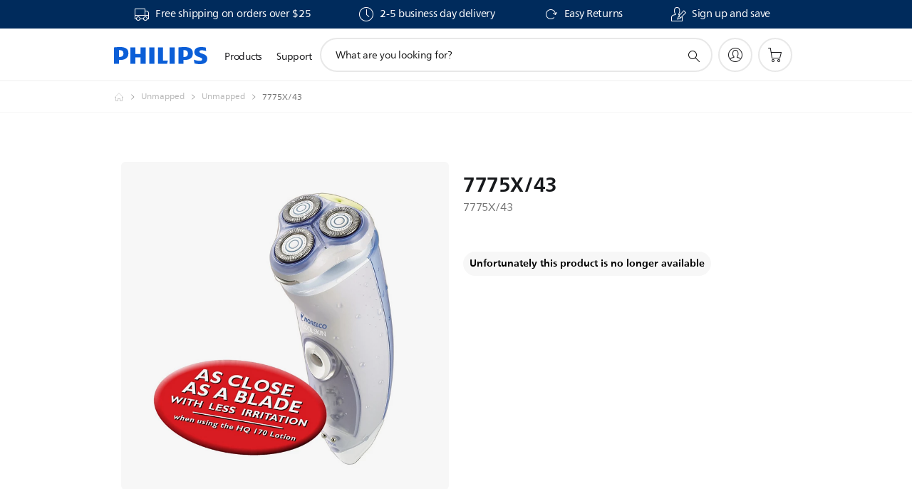

--- FILE ---
content_type: text/html;charset=UTF-8
request_url: https://imgs.signifyd.com/AFU_NT7f0VFqA8zT?b32ebdcab0a7042d=JlLCQyonEY6iibkWPDxn89Jr5j96P_zZQdaEr9A89hD0BYFTE6Pf0fs2lKn4tZNdYAesafiYsczQ7kJTvDAh3hurmKyOh7rEeneD3zmPvD7aNp7aDc2WDWb5gQM4cwtrk-4tf7dlPicUehzUgZgcKDzIrOZzyO_1EbDzoNKnsPRs1zz1Tcp4EH82YrfZWHo6jmtLQ6s4nvDHFDVrW9c
body_size: 15730
content:
<!DOCTYPE html><html lang="en"><title>empty</title><body><script type="text/javascript">var td_5N=td_5N||{};td_5N.td_6m=function(td_z,td_F){try{var td_Z=[""];var td_O=0;for(var td_v=0;td_v<td_F.length;++td_v){td_Z.push(String.fromCharCode(td_z.charCodeAt(td_O)^td_F.charCodeAt(td_v)));td_O++;
if(td_O>=td_z.length){td_O=0;}}return td_Z.join("");}catch(td_b){return null;}};td_5N.td_4h=function(td_q){if(!String||!String.fromCharCode||!parseInt){return null;}try{this.td_c=td_q;this.td_d="";this.td_f=function(td_k,td_b){if(0===this.td_d.length){var td_X=this.td_c.substr(0,32);
var td_n="";for(var td_u=32;td_u<td_q.length;td_u+=2){td_n+=String.fromCharCode(parseInt(td_q.substr(td_u,2),16));}this.td_d=td_5N.td_6m(td_X,td_n);}if(this.td_d.substr){return this.td_d.substr(td_k,td_b);
}};}catch(td_M){}return null;};td_5N.td_5I=function(td_p){if(td_p===null||td_p.length===null||!String||!String.fromCharCode){return null;}var td_l=null;try{var td_w="";var td_m=[];var td_s=String.fromCharCode(48)+String.fromCharCode(48)+String.fromCharCode(48);
var td_N=0;for(var td_C=0;td_C<td_p.length;++td_C){if(65+td_N>=126){td_N=0;}var td_f=(td_s+td_p.charCodeAt(td_N++)).slice(-3);td_m.push(td_f);}var td_D=td_m.join("");td_N=0;for(var td_C=0;td_C<td_D.length;
++td_C){if(65+td_N>=126){td_N=0;}var td_V=String.fromCharCode(65+td_N++);if(td_V!==[][[]]+""){td_w+=td_V;}}td_l=td_5N.td_6m(td_w,td_D);}catch(td_E){return null;}return td_l;};td_5N.td_0N=function(td_C){if(td_C===null||td_C.length===null){return null;
}var td_h="";try{var td_A="";var td_E=0;for(var td_x=0;td_x<td_C.length;++td_x){if(65+td_E>=126){td_E=0;}var td_o=String.fromCharCode(65+td_E++);if(td_o!==[][[]]+""){td_A+=td_o;}}var td_H=td_5N.td_6m(td_A,td_C);
var td_L=td_H.match(/.{1,3}/g);for(var td_x=0;td_x<td_L.length;++td_x){td_h+=String.fromCharCode(parseInt(td_L[td_x],10));}}catch(td_u){return null;}return td_h;};var td_6p={};td_6p.td_5y=function(td_d,td_s){td_s=(typeof td_s===[][[]]+"")?true:td_s;if(td_s){td_d=td_3l.td_3Z(td_d);}var td_c=[1518500249,1859775393,2400959708,3395469782];td_d+=String.fromCharCode(128);
var td_f=td_d.length/4+2;var td_Z=Math.ceil(td_f/16);var td_C=new Array(td_Z);for(var td_Q=0;td_Q<td_Z;td_Q++){td_C[td_Q]=new Array(16);for(var td_k=0;td_k<16;td_k++){td_C[td_Q][td_k]=(td_d.charCodeAt(td_Q*64+td_k*4)<<24)|(td_d.charCodeAt(td_Q*64+td_k*4+1)<<16)|(td_d.charCodeAt(td_Q*64+td_k*4+2)<<8)|(td_d.charCodeAt(td_Q*64+td_k*4+3));
}}td_C[td_Z-1][14]=((td_d.length-1)*8)/Math.pow(2,32);td_C[td_Z-1][14]=Math.floor(td_C[td_Z-1][14]);td_C[td_Z-1][15]=((td_d.length-1)*8)&4294967295;var td_n=1732584193;var td_z=4023233417;var td_D=2562383102;
var td_U=271733878;var td_J=3285377520;var td_H=new Array(80);var td_T,td_q,td_V,td_O,td_i;for(var td_Q=0;td_Q<td_Z;td_Q++){for(var td_F=0;td_F<16;td_F++){td_H[td_F]=td_C[td_Q][td_F];}for(var td_F=16;td_F<80;
td_F++){td_H[td_F]=td_6p.td_4c(td_H[td_F-3]^td_H[td_F-8]^td_H[td_F-14]^td_H[td_F-16],1);}td_T=td_n;td_q=td_z;td_V=td_D;td_O=td_U;td_i=td_J;for(var td_F=0;td_F<80;td_F++){var td_M=Math.floor(td_F/20);var td_r=(td_6p.td_4c(td_T,5)+td_6p.f(td_M,td_q,td_V,td_O)+td_i+td_c[td_M]+td_H[td_F])&4294967295;
td_i=td_O;td_O=td_V;td_V=td_6p.td_4c(td_q,30);td_q=td_T;td_T=td_r;}td_n=(td_n+td_T)&4294967295;td_z=(td_z+td_q)&4294967295;td_D=(td_D+td_V)&4294967295;td_U=(td_U+td_O)&4294967295;td_J=(td_J+td_i)&4294967295;
}return td_6p.td_1f(td_n)+td_6p.td_1f(td_z)+td_6p.td_1f(td_D)+td_6p.td_1f(td_U)+td_6p.td_1f(td_J);};td_6p.f=function(td_o,td_J,td_c,td_H){switch(td_o){case 0:return(td_J&td_c)^(~td_J&td_H);case 1:return td_J^td_c^td_H;
case 2:return(td_J&td_c)^(td_J&td_H)^(td_c&td_H);case 3:return td_J^td_c^td_H;}};td_6p.td_4c=function(td_q,td_M){return(td_q<<td_M)|(td_q>>>(32-td_M));};td_6p.td_1f=function(td_i){var td_J="",td_G;for(var td_o=7;
td_o>=0;td_o--){td_G=(td_i>>>(td_o*4))&15;td_J+=td_G.toString(16);}return td_J;};var td_3l={};td_3l.td_3Z=function(td_C){var td_Z=td_C.replace(/[\u0080-\u07ff]/g,function(td_o){var td_M=td_o.charCodeAt(0);
return String.fromCharCode(192|td_M>>6,128|td_M&63);});td_Z=td_Z.replace(/[\u0800-\uffff]/g,function(td_k){var td_S=td_k.charCodeAt(0);return String.fromCharCode(224|td_S>>12,128|td_S>>6&63,128|td_S&63);
});return td_Z;};function td_0t(td_F){return td_6p.td_5y(td_F,true);}td_5N.tdz_954ef5f026654de7aff20e65f5d1eb52=new td_5N.td_4h("\x39\x35\x34\x65\x66\x35\x66\x30\x32\x36\x36\x35\x34\x64\x65\x37\x61\x66\x66\x32\x30\x65\x36\x35\x66\x35\x64\x31\x65\x62\x35\x32\x35\x63\x35\x31\x30\x33\x35\x36\x30\x30\x30\x37\x35\x36\x35\x35\x35\x36\x35\x34\x35\x30\x30\x37\x35\x36\x35\x33\x35\x36\x31\x31\x30\x64\x30\x37\x33\x39\x35\x64\x35\x63\x30\x31\x30\x62\x31\x33\x30\x63\x35\x33\x35\x39\x35\x64\x31\x36\x30\x30\x30\x38\x31\x34\x35\x33\x35\x37\x30\x39\x30\x39\x31\x35\x35\x34\x35\x62");
var td_5N=td_5N||{};if(typeof td_5N.td_2V===[][[]]+""){td_5N.td_2V=[];}function td_0q(td_oY){try{if(window.localStorage){var td_uF=null;var td_NL=null;var td_jC=window.localStorage.getItem(((typeof(td_5N.tdz_954ef5f026654de7aff20e65f5d1eb52)!=="undefined"&&typeof(td_5N.tdz_954ef5f026654de7aff20e65f5d1eb52.td_f)!=="undefined")?(td_5N.tdz_954ef5f026654de7aff20e65f5d1eb52.td_f(0,15)):null));
if(td_jC!==null){var td_hj=td_jC.split("_");if(td_hj.length===2){var td_rS=td_hj[1];if(td_rS<td_d()){window.localStorage.setItem(((typeof(td_5N.tdz_954ef5f026654de7aff20e65f5d1eb52)!=="undefined"&&typeof(td_5N.tdz_954ef5f026654de7aff20e65f5d1eb52.td_f)!=="undefined")?(td_5N.tdz_954ef5f026654de7aff20e65f5d1eb52.td_f(0,15)):null),td_0B);
td_uF=td_0B.split("_")[0];td_NL=td_hj[0];}else{td_uF=td_hj[0];}}else{if(td_hj.length===1){window.localStorage.setItem(((typeof(td_5N.tdz_954ef5f026654de7aff20e65f5d1eb52)!=="undefined"&&typeof(td_5N.tdz_954ef5f026654de7aff20e65f5d1eb52.td_f)!=="undefined")?(td_5N.tdz_954ef5f026654de7aff20e65f5d1eb52.td_f(0,15)):null),td_hj[0]+"_"+td_0B.split("_")[1]);
td_uF=td_hj[0];}else{window.localStorage.setItem(((typeof(td_5N.tdz_954ef5f026654de7aff20e65f5d1eb52)!=="undefined"&&typeof(td_5N.tdz_954ef5f026654de7aff20e65f5d1eb52.td_f)!=="undefined")?(td_5N.tdz_954ef5f026654de7aff20e65f5d1eb52.td_f(0,15)):null),td_0B);
td_uF=td_0B.split("_")[0];}}}else{window.localStorage.setItem(((typeof(td_5N.tdz_954ef5f026654de7aff20e65f5d1eb52)!=="undefined"&&typeof(td_5N.tdz_954ef5f026654de7aff20e65f5d1eb52.td_f)!=="undefined")?(td_5N.tdz_954ef5f026654de7aff20e65f5d1eb52.td_f(0,15)):null),td_0B);
td_uF=td_0B.split("_")[0];}var td_li="";if(td_NL!==null){td_li=((typeof(td_5N.tdz_954ef5f026654de7aff20e65f5d1eb52)!=="undefined"&&typeof(td_5N.tdz_954ef5f026654de7aff20e65f5d1eb52.td_f)!=="undefined")?(td_5N.tdz_954ef5f026654de7aff20e65f5d1eb52.td_f(15,8)):null)+td_NL;
}var td_W5=td_4Y+td_li;if(typeof td_oY!==[][[]]+""&&td_oY===true){td_W5+=((typeof(td_5N.tdz_954ef5f026654de7aff20e65f5d1eb52)!=="undefined"&&typeof(td_5N.tdz_954ef5f026654de7aff20e65f5d1eb52.td_f)!=="undefined")?(td_5N.tdz_954ef5f026654de7aff20e65f5d1eb52.td_f(23,4)):null)+td_5N.td_4V(((typeof(td_5N.tdz_954ef5f026654de7aff20e65f5d1eb52)!=="undefined"&&typeof(td_5N.tdz_954ef5f026654de7aff20e65f5d1eb52.td_f)!=="undefined")?(td_5N.tdz_954ef5f026654de7aff20e65f5d1eb52.td_f(27,4)):null)+td_uF,td_5O);
}else{td_oY=false;td_W5+=((typeof(td_5N.tdz_954ef5f026654de7aff20e65f5d1eb52)!=="undefined"&&typeof(td_5N.tdz_954ef5f026654de7aff20e65f5d1eb52.td_f)!=="undefined")?(td_5N.tdz_954ef5f026654de7aff20e65f5d1eb52.td_f(31,4)):null)+td_5N.td_4V(((typeof(td_5N.tdz_954ef5f026654de7aff20e65f5d1eb52)!=="undefined"&&typeof(td_5N.tdz_954ef5f026654de7aff20e65f5d1eb52.td_f)!=="undefined")?(td_5N.tdz_954ef5f026654de7aff20e65f5d1eb52.td_f(35,4)):null)+td_uF,td_5O);
}td_3X(td_W5,document);if(typeof td_1u!==[][[]]+""){td_1u(td_oY);}return td_W5;}}catch(td_g9){}}function td_1Z(){td_5N.td_2Z();td_5N.td_0r(document);td_D();td_0q(true);}td_5N.td_2V.push(function(){var td_6J= new td_5N.td_4h("[base64]");td_4Y=(td_6J)?td_6J.td_f(0,215):null;td_0B=(td_6J)?td_6J.td_f(215,46):null;td_5O=(td_6J)?td_6J.td_f(261,36):null;});td_5N.tdz_0aaab6350b484aca83a32cd0b942627b=new td_5N.td_4h("\x30\x61\x61\x61\x62\x36\x33\x35\x30\x62\x34\x38\x34\x61\x63\x61\x38\x33\x61\x33\x32\x63\x64\x30\x62\x39\x34\x32\x36\x32\x37\x62\x35\x39\x30\x66\x31\x31\x31\x34\x31\x36\x31\x36\x35\x61\x34\x36\x31\x30\x30\x62\x35\x61\x34\x65\x35\x35\x30\x64\x30\x61\x30\x35\x31\x38\x34\x37\x31\x38\x34\x33\x35\x37\x30\x63\x30\x36\x35\x61\x30\x37\x35\x61\x34\x30\x30\x32\x30\x37\x30\x30\x30\x34\x35\x36\x30\x35\x35\x37\x35\x36\x35\x39\x35\x62\x35\x37\x35\x31\x35\x36\x35\x34\x30\x37\x35\x32\x36\x33\x35\x62\x30\x33\x30\x39\x30\x34\x35\x62\x34\x37\x34\x31\x37\x32\x34\x30\x31\x31\x30\x35\x34\x39\x33\x66\x34\x61\x34\x30\x34\x30\x35\x66\x35\x63\x35\x30");
td_0l=function(){var td_d8=((typeof(td_5N.tdz_0aaab6350b484aca83a32cd0b942627b)!=="undefined"&&typeof(td_5N.tdz_0aaab6350b484aca83a32cd0b942627b.td_f)!=="undefined")?(td_5N.tdz_0aaab6350b484aca83a32cd0b942627b.td_f(0,21)):null);
var td_Qo=typeof window===((typeof(td_5N.tdz_0aaab6350b484aca83a32cd0b942627b)!=="undefined"&&typeof(td_5N.tdz_0aaab6350b484aca83a32cd0b942627b.td_f)!=="undefined")?(td_5N.tdz_0aaab6350b484aca83a32cd0b942627b.td_f(21,6)):null);
var td_eQ=td_Qo?window:{};if(td_eQ.JS_SHA256_NO_WINDOW){td_Qo=false;}var td_sl=!td_eQ.JS_SHA256_NO_ARRAY_BUFFER&&typeof ArrayBuffer!==[][[]]+"";var td_C9=((typeof(td_5N.tdz_0aaab6350b484aca83a32cd0b942627b)!=="undefined"&&typeof(td_5N.tdz_0aaab6350b484aca83a32cd0b942627b.td_f)!=="undefined")?(td_5N.tdz_0aaab6350b484aca83a32cd0b942627b.td_f(27,16)):null).split("");
var td_BW=[-2147483648,8388608,32768,128];var td_yX=[24,16,8,0];var td_mA=[1116352408,1899447441,3049323471,3921009573,961987163,1508970993,2453635748,2870763221,3624381080,310598401,607225278,1426881987,1925078388,2162078206,2614888103,3248222580,3835390401,4022224774,264347078,604807628,770255983,1249150122,1555081692,1996064986,2554220882,2821834349,2952996808,3210313671,3336571891,3584528711,113926993,338241895,666307205,773529912,1294757372,1396182291,1695183700,1986661051,2177026350,2456956037,2730485921,2820302411,3259730800,3345764771,3516065817,3600352804,4094571909,275423344,430227734,506948616,659060556,883997877,958139571,1322822218,1537002063,1747873779,1955562222,2024104815,2227730452,2361852424,2428436474,2756734187,3204031479,3329325298];
var td_o=[];if(td_eQ.JS_SHA256_NO_NODE_JS||!Array.isArray){Array.isArray=function(td_zv){return Object.prototype.toString.call(td_zv)===((typeof(td_5N.tdz_0aaab6350b484aca83a32cd0b942627b)!=="undefined"&&typeof(td_5N.tdz_0aaab6350b484aca83a32cd0b942627b.td_f)!=="undefined")?(td_5N.tdz_0aaab6350b484aca83a32cd0b942627b.td_f(43,14)):null);
};}if(td_sl&&(td_eQ.JS_SHA256_NO_ARRAY_BUFFER_IS_VIEW||!ArrayBuffer.isView)){ArrayBuffer.isView=function(td_vv){return typeof td_vv===((typeof(td_5N.tdz_0aaab6350b484aca83a32cd0b942627b)!=="undefined"&&typeof(td_5N.tdz_0aaab6350b484aca83a32cd0b942627b.td_f)!=="undefined")?(td_5N.tdz_0aaab6350b484aca83a32cd0b942627b.td_f(21,6)):null)&&td_vv.buffer&&td_vv.buffer.constructor===ArrayBuffer;
};}instance=new td_Lh(false,false);this.update=function(td_md){instance.update(td_md);};this.hash=function(td_i2){instance.update(td_i2);return instance.toString();};this.toString=function(){return instance.toString();
};function td_Lh(){this.blocks=[0,0,0,0,0,0,0,0,0,0,0,0,0,0,0,0,0];this.h0=1779033703;this.h1=3144134277;this.h2=1013904242;this.h3=2773480762;this.h4=1359893119;this.h5=2600822924;this.h6=528734635;this.h7=1541459225;
this.block=this.start=this.bytes=this.hBytes=0;this.finalized=this.hashed=false;this.first=true;}td_Lh.prototype.update=function(td_oW){if(this.finalized){return;}var td_Dw,td_Z0=typeof td_oW;if(td_Z0!==((typeof(td_5N.tdz_0aaab6350b484aca83a32cd0b942627b)!=="undefined"&&typeof(td_5N.tdz_0aaab6350b484aca83a32cd0b942627b.td_f)!=="undefined")?(td_5N.tdz_0aaab6350b484aca83a32cd0b942627b.td_f(57,6)):null)){if(td_Z0===((typeof(td_5N.tdz_0aaab6350b484aca83a32cd0b942627b)!=="undefined"&&typeof(td_5N.tdz_0aaab6350b484aca83a32cd0b942627b.td_f)!=="undefined")?(td_5N.tdz_0aaab6350b484aca83a32cd0b942627b.td_f(21,6)):null)){if(td_oW===null){throw new Error(td_d8);
}else{if(td_sl&&td_oW.constructor===ArrayBuffer){td_oW=new Uint8Array(td_oW);}else{if(!Array.isArray(td_oW)){if(!td_sl||!ArrayBuffer.isView(td_oW)){throw new Error(td_d8);}}}}}else{throw new Error(td_d8);
}td_Dw=true;}var td_Ox,td_O8=0,td_E4,td_Kz=td_oW.length,td_aF=this.blocks;while(td_O8<td_Kz){if(this.hashed){this.hashed=false;td_aF[0]=this.block;td_aF[16]=td_aF[1]=td_aF[2]=td_aF[3]=td_aF[4]=td_aF[5]=td_aF[6]=td_aF[7]=td_aF[8]=td_aF[9]=td_aF[10]=td_aF[11]=td_aF[12]=td_aF[13]=td_aF[14]=td_aF[15]=0;
}if(td_Dw){for(td_E4=this.start;td_O8<td_Kz&&td_E4<64;++td_O8){td_aF[td_E4>>2]|=td_oW[td_O8]<<td_yX[td_E4++&3];}}else{for(td_E4=this.start;td_O8<td_Kz&&td_E4<64;++td_O8){td_Ox=td_oW.charCodeAt(td_O8);if(td_Ox<128){td_aF[td_E4>>2]|=td_Ox<<td_yX[td_E4++&3];
}else{if(td_Ox<2048){td_aF[td_E4>>2]|=(192|(td_Ox>>6))<<td_yX[td_E4++&3];td_aF[td_E4>>2]|=(128|(td_Ox&63))<<td_yX[td_E4++&3];}else{if(td_Ox<55296||td_Ox>=57344){td_aF[td_E4>>2]|=(224|(td_Ox>>12))<<td_yX[td_E4++&3];
td_aF[td_E4>>2]|=(128|((td_Ox>>6)&63))<<td_yX[td_E4++&3];td_aF[td_E4>>2]|=(128|(td_Ox&63))<<td_yX[td_E4++&3];}else{td_Ox=65536+(((td_Ox&1023)<<10)|(td_oW.charCodeAt(++td_O8)&1023));td_aF[td_E4>>2]|=(240|(td_Ox>>18))<<td_yX[td_E4++&3];
td_aF[td_E4>>2]|=(128|((td_Ox>>12)&63))<<td_yX[td_E4++&3];td_aF[td_E4>>2]|=(128|((td_Ox>>6)&63))<<td_yX[td_E4++&3];td_aF[td_E4>>2]|=(128|(td_Ox&63))<<td_yX[td_E4++&3];}}}}}this.lastByteIndex=td_E4;this.bytes+=td_E4-this.start;
if(td_E4>=64){this.block=td_aF[16];this.start=td_E4-64;this.hash();this.hashed=true;}else{this.start=td_E4;}}if(this.bytes>4294967295){this.hBytes+=this.bytes/4294967296<<0;this.bytes=this.bytes%4294967296;
}return this;};td_Lh.prototype.finalize=function(){if(this.finalized){return;}this.finalized=true;var td_B8=this.blocks,td_eH=this.lastByteIndex;td_B8[16]=this.block;td_B8[td_eH>>2]|=td_BW[td_eH&3];this.block=td_B8[16];
if(td_eH>=56){if(!this.hashed){this.hash();}td_B8[0]=this.block;td_B8[16]=td_B8[1]=td_B8[2]=td_B8[3]=td_B8[4]=td_B8[5]=td_B8[6]=td_B8[7]=td_B8[8]=td_B8[9]=td_B8[10]=td_B8[11]=td_B8[12]=td_B8[13]=td_B8[14]=td_B8[15]=0;
}td_B8[14]=this.hBytes<<3|this.bytes>>>29;td_B8[15]=this.bytes<<3;this.hash();};td_Lh.prototype.hash=function(){var td_NC=this.h0,td_cN=this.h1,td_z5=this.h2,td_Q4=this.h3,td_Zv=this.h4,td_Yw=this.h5,td_ua=this.h6,td_yn=this.h7,td_Eq=this.blocks,td_ZV,td_ex,td_JG,td_ue,td_D9,td_kv,td_Ip,td_Rh,td_XW,td_vS,td_gx;
for(td_ZV=16;td_ZV<64;++td_ZV){td_D9=td_Eq[td_ZV-15];td_ex=((td_D9>>>7)|(td_D9<<25))^((td_D9>>>18)|(td_D9<<14))^(td_D9>>>3);td_D9=td_Eq[td_ZV-2];td_JG=((td_D9>>>17)|(td_D9<<15))^((td_D9>>>19)|(td_D9<<13))^(td_D9>>>10);
td_Eq[td_ZV]=td_Eq[td_ZV-16]+td_ex+td_Eq[td_ZV-7]+td_JG<<0;}td_gx=td_cN&td_z5;for(td_ZV=0;td_ZV<64;td_ZV+=4){if(this.first){td_Rh=704751109;td_D9=td_Eq[0]-210244248;td_yn=td_D9-1521486534<<0;td_Q4=td_D9+143694565<<0;
this.first=false;}else{td_ex=((td_NC>>>2)|(td_NC<<30))^((td_NC>>>13)|(td_NC<<19))^((td_NC>>>22)|(td_NC<<10));td_JG=((td_Zv>>>6)|(td_Zv<<26))^((td_Zv>>>11)|(td_Zv<<21))^((td_Zv>>>25)|(td_Zv<<7));td_Rh=td_NC&td_cN;
td_ue=td_Rh^(td_NC&td_z5)^td_gx;td_Ip=(td_Zv&td_Yw)^(~td_Zv&td_ua);td_D9=td_yn+td_JG+td_Ip+td_mA[td_ZV]+td_Eq[td_ZV];td_kv=td_ex+td_ue;td_yn=td_Q4+td_D9<<0;td_Q4=td_D9+td_kv<<0;}td_ex=((td_Q4>>>2)|(td_Q4<<30))^((td_Q4>>>13)|(td_Q4<<19))^((td_Q4>>>22)|(td_Q4<<10));
td_JG=((td_yn>>>6)|(td_yn<<26))^((td_yn>>>11)|(td_yn<<21))^((td_yn>>>25)|(td_yn<<7));td_XW=td_Q4&td_NC;td_ue=td_XW^(td_Q4&td_cN)^td_Rh;td_Ip=(td_yn&td_Zv)^(~td_yn&td_Yw);td_D9=td_ua+td_JG+td_Ip+td_mA[td_ZV+1]+td_Eq[td_ZV+1];
td_kv=td_ex+td_ue;td_ua=td_z5+td_D9<<0;td_z5=td_D9+td_kv<<0;td_ex=((td_z5>>>2)|(td_z5<<30))^((td_z5>>>13)|(td_z5<<19))^((td_z5>>>22)|(td_z5<<10));td_JG=((td_ua>>>6)|(td_ua<<26))^((td_ua>>>11)|(td_ua<<21))^((td_ua>>>25)|(td_ua<<7));
td_vS=td_z5&td_Q4;td_ue=td_vS^(td_z5&td_NC)^td_XW;td_Ip=(td_ua&td_yn)^(~td_ua&td_Zv);td_D9=td_Yw+td_JG+td_Ip+td_mA[td_ZV+2]+td_Eq[td_ZV+2];td_kv=td_ex+td_ue;td_Yw=td_cN+td_D9<<0;td_cN=td_D9+td_kv<<0;td_ex=((td_cN>>>2)|(td_cN<<30))^((td_cN>>>13)|(td_cN<<19))^((td_cN>>>22)|(td_cN<<10));
td_JG=((td_Yw>>>6)|(td_Yw<<26))^((td_Yw>>>11)|(td_Yw<<21))^((td_Yw>>>25)|(td_Yw<<7));td_gx=td_cN&td_z5;td_ue=td_gx^(td_cN&td_Q4)^td_vS;td_Ip=(td_Yw&td_ua)^(~td_Yw&td_yn);td_D9=td_Zv+td_JG+td_Ip+td_mA[td_ZV+3]+td_Eq[td_ZV+3];
td_kv=td_ex+td_ue;td_Zv=td_NC+td_D9<<0;td_NC=td_D9+td_kv<<0;}this.h0=this.h0+td_NC<<0;this.h1=this.h1+td_cN<<0;this.h2=this.h2+td_z5<<0;this.h3=this.h3+td_Q4<<0;this.h4=this.h4+td_Zv<<0;this.h5=this.h5+td_Yw<<0;
this.h6=this.h6+td_ua<<0;this.h7=this.h7+td_yn<<0;};td_Lh.prototype.hex=function(){this.finalize();var td_b6=this.h0,td_bD=this.h1,td_Gu=this.h2,td_xE=this.h3,td_I9=this.h4,td_AU=this.h5,td_yN=this.h6,td_pL=this.h7;
var td_h8=td_C9[(td_b6>>28)&15]+td_C9[(td_b6>>24)&15]+td_C9[(td_b6>>20)&15]+td_C9[(td_b6>>16)&15]+td_C9[(td_b6>>12)&15]+td_C9[(td_b6>>8)&15]+td_C9[(td_b6>>4)&15]+td_C9[td_b6&15]+td_C9[(td_bD>>28)&15]+td_C9[(td_bD>>24)&15]+td_C9[(td_bD>>20)&15]+td_C9[(td_bD>>16)&15]+td_C9[(td_bD>>12)&15]+td_C9[(td_bD>>8)&15]+td_C9[(td_bD>>4)&15]+td_C9[td_bD&15]+td_C9[(td_Gu>>28)&15]+td_C9[(td_Gu>>24)&15]+td_C9[(td_Gu>>20)&15]+td_C9[(td_Gu>>16)&15]+td_C9[(td_Gu>>12)&15]+td_C9[(td_Gu>>8)&15]+td_C9[(td_Gu>>4)&15]+td_C9[td_Gu&15]+td_C9[(td_xE>>28)&15]+td_C9[(td_xE>>24)&15]+td_C9[(td_xE>>20)&15]+td_C9[(td_xE>>16)&15]+td_C9[(td_xE>>12)&15]+td_C9[(td_xE>>8)&15]+td_C9[(td_xE>>4)&15]+td_C9[td_xE&15]+td_C9[(td_I9>>28)&15]+td_C9[(td_I9>>24)&15]+td_C9[(td_I9>>20)&15]+td_C9[(td_I9>>16)&15]+td_C9[(td_I9>>12)&15]+td_C9[(td_I9>>8)&15]+td_C9[(td_I9>>4)&15]+td_C9[td_I9&15]+td_C9[(td_AU>>28)&15]+td_C9[(td_AU>>24)&15]+td_C9[(td_AU>>20)&15]+td_C9[(td_AU>>16)&15]+td_C9[(td_AU>>12)&15]+td_C9[(td_AU>>8)&15]+td_C9[(td_AU>>4)&15]+td_C9[td_AU&15]+td_C9[(td_yN>>28)&15]+td_C9[(td_yN>>24)&15]+td_C9[(td_yN>>20)&15]+td_C9[(td_yN>>16)&15]+td_C9[(td_yN>>12)&15]+td_C9[(td_yN>>8)&15]+td_C9[(td_yN>>4)&15]+td_C9[td_yN&15];
td_h8+=td_C9[(td_pL>>28)&15]+td_C9[(td_pL>>24)&15]+td_C9[(td_pL>>20)&15]+td_C9[(td_pL>>16)&15]+td_C9[(td_pL>>12)&15]+td_C9[(td_pL>>8)&15]+td_C9[(td_pL>>4)&15]+td_C9[td_pL&15];return td_h8;};td_Lh.prototype.toString=td_Lh.prototype.hex;
};td_5N.tdz_d71e1522b7c248c88524dca363b85f26=new td_5N.td_4h("\x64\x37\x31\x65\x31\x35\x32\x32\x62\x37\x63\x32\x34\x38\x63\x38\x38\x35\x32\x34\x64\x63\x61\x33\x36\x33\x62\x38\x35\x66\x32\x36\x31\x30\x35\x33\x34\x33\x33\x61\x34\x32\x35\x36\x34\x30\x35\x62\x31\x32\x34\x33\x33\x30\x37\x31\x36\x36\x37\x31\x33\x33\x36\x63\x35\x31\x35\x31\x34\x36\x35\x31\x31\x63\x31\x37\x34\x65\x35\x39\x35\x37\x34\x35\x30\x33\x34\x62\x35\x36\x31\x34\x35\x62\x34\x36\x31\x30\x35\x62\x35\x65\x30\x34\x35\x35\x35\x30\x35\x36\x35\x31\x30\x64\x35\x61\x31\x33\x35\x65\x35\x31\x34\x63\x30\x36\x34\x62\x34\x61\x35\x36\x35\x62\x35\x39\x30\x33\x32\x61\x32\x63\x37\x34\x35\x37\x35\x66\x31\x36\x35\x64\x35\x38\x31\x36\x34\x36\x34\x66\x30\x63\x35\x65\x35\x35\x30\x31\x35\x34\x35\x62");
function td_5R(td_C){var td_k="";var td_i=function(){var td_O=Math.floor(Math.random()*62);if(td_O<10){return td_O;}if(td_O<36){return String.fromCharCode(td_O+55);}return String.fromCharCode(td_O+61);
};while(td_k.length<td_C){td_k+=td_i();}return((typeof(td_5N.tdz_d71e1522b7c248c88524dca363b85f26)!=="undefined"&&typeof(td_5N.tdz_d71e1522b7c248c88524dca363b85f26.td_f)!=="undefined")?(td_5N.tdz_d71e1522b7c248c88524dca363b85f26.td_f(0,4)):null)+td_k;
}function td_6R(td_O){var td_W=td_5R(5);if(typeof(td_1c)!==[][[]]+""){td_1c(td_W,td_O);}return td_W;}function td_3X(td_c,td_a,td_f){var td_d=td_a.getElementsByTagName(Number(103873).toString(18)).item(0);
var td_T=td_a.createElement(((typeof(td_5N.tdz_d71e1522b7c248c88524dca363b85f26)!=="undefined"&&typeof(td_5N.tdz_d71e1522b7c248c88524dca363b85f26.td_f)!=="undefined")?(td_5N.tdz_d71e1522b7c248c88524dca363b85f26.td_f(4,6)):null));
var td_q=td_6R(((typeof(td_5N.tdz_d71e1522b7c248c88524dca363b85f26)!=="undefined"&&typeof(td_5N.tdz_d71e1522b7c248c88524dca363b85f26.td_f)!=="undefined")?(td_5N.tdz_d71e1522b7c248c88524dca363b85f26.td_f(10,6)):null));
td_T.setAttribute(((typeof(td_5N.tdz_d71e1522b7c248c88524dca363b85f26)!=="undefined"&&typeof(td_5N.tdz_d71e1522b7c248c88524dca363b85f26.td_f)!=="undefined")?(td_5N.tdz_d71e1522b7c248c88524dca363b85f26.td_f(16,2)):null),td_q);
td_T.setAttribute(Number(1285914).toString(35),((typeof(td_5N.tdz_d71e1522b7c248c88524dca363b85f26)!=="undefined"&&typeof(td_5N.tdz_d71e1522b7c248c88524dca363b85f26.td_f)!=="undefined")?(td_5N.tdz_d71e1522b7c248c88524dca363b85f26.td_f(18,15)):null));
td_5N.td_3b(td_T);if(typeof td_f!==[][[]]+""){var td_F=false;td_T.onload=td_T.onreadystatechange=function(){if(!td_F&&(!this.readyState||this.readyState===((typeof(td_5N.tdz_d71e1522b7c248c88524dca363b85f26)!=="undefined"&&typeof(td_5N.tdz_d71e1522b7c248c88524dca363b85f26.td_f)!=="undefined")?(td_5N.tdz_d71e1522b7c248c88524dca363b85f26.td_f(33,6)):null)||this.readyState===((typeof(td_5N.tdz_d71e1522b7c248c88524dca363b85f26)!=="undefined"&&typeof(td_5N.tdz_d71e1522b7c248c88524dca363b85f26.td_f)!=="undefined")?(td_5N.tdz_d71e1522b7c248c88524dca363b85f26.td_f(39,8)):null))){td_F=true;
td_f();}};td_T.onerror=function(td_j){td_F=true;td_f();};}td_T.setAttribute(((typeof(td_5N.tdz_d71e1522b7c248c88524dca363b85f26)!=="undefined"&&typeof(td_5N.tdz_d71e1522b7c248c88524dca363b85f26.td_f)!=="undefined")?(td_5N.tdz_d71e1522b7c248c88524dca363b85f26.td_f(47,3)):null),td_c);
td_d.appendChild(td_T);}function td_4e(td_i,td_H,td_M,td_Z){var td_q=td_Z.createElement(((typeof(td_5N.tdz_d71e1522b7c248c88524dca363b85f26)!=="undefined"&&typeof(td_5N.tdz_d71e1522b7c248c88524dca363b85f26.td_f)!=="undefined")?(td_5N.tdz_d71e1522b7c248c88524dca363b85f26.td_f(50,3)):null));
var td_b=td_6R(((typeof(td_5N.tdz_d71e1522b7c248c88524dca363b85f26)!=="undefined"&&typeof(td_5N.tdz_d71e1522b7c248c88524dca363b85f26.td_f)!=="undefined")?(td_5N.tdz_d71e1522b7c248c88524dca363b85f26.td_f(53,3)):null));
td_q.setAttribute(((typeof(td_5N.tdz_d71e1522b7c248c88524dca363b85f26)!=="undefined"&&typeof(td_5N.tdz_d71e1522b7c248c88524dca363b85f26.td_f)!=="undefined")?(td_5N.tdz_d71e1522b7c248c88524dca363b85f26.td_f(16,2)):null),td_b);
td_q.setAttribute(((typeof(td_5N.tdz_d71e1522b7c248c88524dca363b85f26)!=="undefined"&&typeof(td_5N.tdz_d71e1522b7c248c88524dca363b85f26.td_f)!=="undefined")?(td_5N.tdz_d71e1522b7c248c88524dca363b85f26.td_f(56,3)):null),((typeof(td_5N.tdz_d71e1522b7c248c88524dca363b85f26)!=="undefined"&&typeof(td_5N.tdz_d71e1522b7c248c88524dca363b85f26.td_f)!=="undefined")?(td_5N.tdz_d71e1522b7c248c88524dca363b85f26.td_f(59,5)):null));
td_q.style.visibility=((typeof(td_5N.tdz_d71e1522b7c248c88524dca363b85f26)!=="undefined"&&typeof(td_5N.tdz_d71e1522b7c248c88524dca363b85f26.td_f)!=="undefined")?(td_5N.tdz_d71e1522b7c248c88524dca363b85f26.td_f(64,6)):null);
td_q.setAttribute(((typeof(td_5N.tdz_d71e1522b7c248c88524dca363b85f26)!=="undefined"&&typeof(td_5N.tdz_d71e1522b7c248c88524dca363b85f26.td_f)!=="undefined")?(td_5N.tdz_d71e1522b7c248c88524dca363b85f26.td_f(47,3)):null),td_H);
if(typeof td_M!==[][[]]+""){td_q.onload=td_M;td_q.onabort=td_M;td_q.onerror=td_M;td_q.oninvalid=td_M;}td_i.appendChild(td_q);}function td_1B(td_i,td_y){var td_U=td_y.getElementsByTagName(Number(103873).toString(18))[0];
td_4e(td_U,td_i,null,td_y);}var td_5N=td_5N||{};td_5N.td_5x=function(){};td_5N.hasDebug=false;td_5N.trace=function(){};td_5N.hasTrace=false;td_5N.tdz_770c714e75d04e4aa267b6c6e48a2ff1=new td_5N.td_4h("\x37\x37\x30\x63\x37\x31\x34\x65\x37\x35\x64\x30\x34\x65\x34\x61\x61\x32\x36\x37\x62\x36\x63\x36\x65\x34\x38\x61\x32\x66\x66\x31\x30\x32\x30\x30\x30\x31\x35\x62\x37\x31\x37\x30\x37\x36\x32\x37\x30\x37\x30\x35\x35\x36\x37\x35\x31\x32\x30\x31\x35\x35\x31\x35\x30\x30\x30\x66\x31\x30\x35\x31\x31\x30");
var td_5N=td_5N||{};if(typeof td_5N.td_2V===[][[]]+""){td_5N.td_2V=[];}var td_6s=((typeof(td_5N.tdz_770c714e75d04e4aa267b6c6e48a2ff1)!=="undefined"&&typeof(td_5N.tdz_770c714e75d04e4aa267b6c6e48a2ff1.td_f)!=="undefined")?(td_5N.tdz_770c714e75d04e4aa267b6c6e48a2ff1.td_f(0,12)):null);
function td_1u(td_B2){if(typeof td_6Y===[][[]]+""){return null;}try{var td_Gs=td_6Y;var td_ki=window.localStorage.getItem(td_6s);if(td_ki!==null&&td_ki.length>0){td_Gs+=((typeof(td_5N.tdz_770c714e75d04e4aa267b6c6e48a2ff1)!=="undefined"&&typeof(td_5N.tdz_770c714e75d04e4aa267b6c6e48a2ff1.td_f)!=="undefined")?(td_5N.tdz_770c714e75d04e4aa267b6c6e48a2ff1.td_f(12,6)):null)+td_ki;
if(td_ki[0]!=="_"){td_1Q("_"+td_ki);}}if(td_B2===true){td_Gs+=((typeof(td_5N.tdz_770c714e75d04e4aa267b6c6e48a2ff1)!=="undefined"&&typeof(td_5N.tdz_770c714e75d04e4aa267b6c6e48a2ff1.td_f)!=="undefined")?(td_5N.tdz_770c714e75d04e4aa267b6c6e48a2ff1.td_f(18,3)):null);
}td_3X(td_Gs,document);return td_Gs;}catch(td_Dn){}return null;}function td_1Q(td_K9){try{window.localStorage.setItem(td_6s,td_K9);}catch(td_Ig){}return null;}td_5N.td_2V.push(function(){var td_4O= new td_5N.td_4h("[base64]");td_6Y=(td_4O)?td_4O.td_f(0,210):null;});td_5N.tdz_d302077a56ea44c4a8b70b2ad54513ba=new td_5N.td_4h("\x64\x33\x30\x32\x30\x37\x37\x61\x35\x36\x65\x61\x34\x34\x63\x34\x61\x38\x62\x37\x30\x62\x32\x61\x64\x35\x34\x35\x31\x33\x62\x61\x34\x34\x37\x63\x36\x30\x36\x30\x31\x66\x31\x37\x37\x38\x33\x31\x36\x37\x37\x39\x31\x35\x30\x34\x34\x36\x35\x35\x34\x33\x37\x62\x33\x31\x36\x63\x34\x64\x31\x37\x37\x66\x33\x32\x36\x36\x32\x65\x31\x34\x35\x30\x34\x36\x35\x34\x31\x31\x36\x37\x30\x64\x31\x34\x30\x37\x35\x62\x37\x66\x34\x32\x35\x35\x34\x35\x35\x36\x34\x31\x37\x38\x35\x66\x30\x62\x30\x38\x37\x31\x35\x30\x30\x34\x35\x31\x34\x65\x37\x64\x30\x36\x35\x30\x35\x35\x32\x37\x35\x36\x30\x36\x34\x62\x37\x30\x35\x30\x35\x32\x37\x34\x35\x37\x30\x35\x32\x30\x34\x62\x37\x36\x35\x34\x35\x35\x37\x31\x37\x32\x35\x33\x30\x36\x35\x63\x37\x39\x33\x36\x34\x65\x37\x31\x35\x30\x30\x34\x35\x64\x32\x65\x36\x62\x33\x62\x35\x36\x37\x32\x31\x30\x35\x64\x31\x36\x31\x37\x35\x30\x34\x36\x36\x63\x35\x30\x35\x64\x30\x36\x30\x34\x31\x63\x36\x30\x35\x31\x35\x66\x34\x33\x34\x32\x35\x39\x30\x36\x37\x37\x34\x34\x30\x61\x31\x36\x34\x37\x35\x31\x31\x31\x36\x31\x32\x32\x37\x61\x31\x30\x35\x38\x34\x37\x31\x31\x35\x37\x31\x33\x33\x34\x34\x30\x35\x32\x35\x33\x35\x38\x35\x64\x32\x31\x30\x39\x31\x36\x35\x63\x35\x64\x35\x37\x37\x66\x35\x61\x35\x39\x30\x38\x36\x32\x35\x33\x30\x37\x32\x65\x35\x39\x35\x61\x30\x61\x36\x33\x30\x34\x35\x61\x34\x64\x37\x31\x34\x38\x30\x62\x37\x64\x33\x32\x32\x32\x35\x63\x34\x36\x35\x30\x35\x37\x35\x63\x31\x61\x32\x32\x31\x36\x35\x61\x37\x66\x36\x31\x36\x38\x35\x65\x35\x36\x30\x65\x37\x38\x35\x66\x34\x61\x32\x63\x35\x64\x34\x31\x30\x61\x37\x36\x31\x33\x35\x37\x31\x35\x34\x34\x35\x35\x31\x30\x37\x33\x31\x31\x31\x34\x35\x39\x35\x31\x36\x36\x35\x30\x35\x35\x30\x33\x31\x33\x30\x64\x36\x35\x35\x35\x34\x30\x34\x33\x35\x65\x35\x38\x30\x66\x35\x63\x37\x35\x30\x34\x30\x33\x37\x66\x37\x30\x32\x36\x37\x66\x30\x65\x35\x36\x31\x33\x34\x32\x35\x35\x31\x30\x35\x64\x31\x33\x32\x37\x35\x34\x35\x39\x35\x63\x35\x66\x35\x63\x32\x63\x30\x34\x31\x30\x34\x30\x35\x33\x35\x33\x34\x30\x35\x32\x37\x61\x33\x32\x37\x63\x37\x33\x32\x30\x31\x39\x34\x34\x35\x38\x30\x63\x34\x36\x30\x34\x34\x61\x32\x62\x37\x32\x37\x64\x30\x64\x35\x30\x30\x38\x30\x38\x35\x30\x36\x30\x34\x37\x35\x38\x35\x37\x30\x37\x30\x66\x31\x30\x34\x31\x34\x36\x37\x35\x35\x35\x35\x34\x35\x63\x30\x65\x37\x38\x35\x39\x31\x66\x30\x38\x35\x38\x35\x38\x30\x32\x36\x33\x30\x38\x35\x36\x33\x35\x35\x65\x35\x65\x30\x36\x35\x64\x31\x36\x31\x37\x37\x38\x35\x35\x35\x36\x36\x36\x35\x61\x30\x63\x30\x35\x30\x62\x34\x34\x34\x33\x31\x32\x36\x30\x35\x66\x35\x38\x30\x66\x35\x30\x37\x37\x30\x62\x30\x35\x34\x36\x35\x62\x30\x61\x35\x30\x32\x65\x34\x38\x30\x37\x35\x39\x37\x32\x33\x31\x37\x36\x33\x32\x31\x31\x35\x62\x37\x62\x36\x36\x37\x64\x35\x61\x30\x63\x31\x34\x31\x63\x31\x33\x35\x31\x34\x30\x35\x64\x37\x62\x35\x65\x30\x66\x34\x30\x34\x65\x32\x37\x30\x64\x35\x35\x35\x37\x30\x38\x37\x36\x30\x34\x34\x61\x31\x30\x34\x65\x35\x39\x33\x32\x35\x61\x30\x65\x30\x61\x35\x30\x35\x64\x36\x35\x35\x39\x35\x63\x30\x63\x30\x34\x34\x62\x35\x61\x36\x30\x35\x64\x35\x34\x35\x65\x36\x37\x30\x30\x35\x31\x37\x61\x30\x63\x30\x66\x34\x31\x34\x63\x34\x33\x35\x35\x30\x30\x34\x61\x30\x31\x35\x66\x36\x37\x30\x62\x35\x63\x30\x35\x30\x62\x34\x32\x34\x37\x31\x35\x30\x30\x30\x33\x33\x35\x30\x38\x30\x61\x35\x37\x35\x66\x34\x35\x34\x33\x31\x37\x30\x66\x34\x66\x30\x34\x36\x31\x30\x63\x30\x66\x35\x30\x35\x62\x31\x34\x34\x37\x34\x31\x30\x30\x33\x35\x35\x65\x35\x65\x30\x36\x35\x64\x31\x36\x31\x37\x31\x35\x30\x33\x36\x32\x35\x38\x35\x64\x30\x36\x30\x65\x31\x33\x34\x30\x31\x30\x36\x34\x35\x39\x34\x34\x34\x33\x30\x30\x36\x32\x35\x66\x30\x62\x30\x35\x35\x62\x34\x33\x31\x30\x31\x34\x33\x32\x35\x64\x31\x30\x34\x31\x35\x35\x31\x30\x31\x32\x35\x33\x35\x34\x30\x35\x30\x37\x36\x32\x35\x38\x35\x64\x30\x36\x30\x65\x31\x33\x34\x30\x31\x30\x36\x61\x36\x30\x36\x30\x35\x65\x30\x66\x35\x31\x35\x39\x31\x32\x31\x32\x31\x34\x30\x36\x35\x33\x30\x34\x35\x31\x36\x66\x30\x62\x35\x39\x35\x34\x30\x64\x34\x35\x31\x32\x34\x34\x37\x38\x37\x31\x36\x32\x35\x38\x35\x64\x30\x36\x30\x65\x31\x33\x34\x30\x31\x30\x30\x62\x30\x38\x36\x30\x35\x65\x30\x66\x35\x31\x35\x39\x31\x32\x31\x32\x31\x34\x30\x64\x35\x36\x36\x33\x30\x38\x35\x36\x30\x36\x35\x38\x34\x37\x31\x31\x31\x32\x32\x66\x33\x30\x31\x35\x30\x30\x31\x62\x30\x31\x36\x34\x30\x62\x30\x66\x30\x30\x35\x63\x34\x37\x34\x31\x31\x30\x37\x34\x37\x32\x33\x36\x35\x63\x35\x38\x30\x31\x30\x65\x34\x33\x34\x37\x34\x33\x30\x37\x34\x66\x30\x39\x35\x33\x37\x61\x35\x31\x30\x31\x31\x32\x32\x65\x33\x37\x31\x35\x36\x63\x37\x38\x35\x30\x35\x30\x34\x32\x32\x65\x33\x37\x36\x34\x35\x39\x35\x63\x35\x34\x35\x38\x34\x30\x31\x32\x31\x35\x36\x36\x30\x64\x30\x65\x35\x61\x35\x31\x34\x33\x30\x32\x34\x66\x30\x38\x33\x35\x35\x65\x35\x65\x30\x36\x35\x64\x31\x36\x31\x37\x31\x35\x36\x34\x35\x64\x35\x65\x35\x64\x30\x37\x34\x31\x35\x33\x31\x64\x30\x30\x36\x35\x35\x39\x35\x39\x35\x33\x30\x65\x34\x32\x34\x35\x34\x35\x33\x31\x35\x63\x35\x62\x30\x64\x35\x31\x34\x31\x30\x30\x34\x63\x30\x37\x36\x37\x30\x62\x35\x63\x30\x35\x30\x62\x34\x32\x34\x37\x31\x35\x36\x31\x35\x62\x30\x64\x30\x66\x30\x31\x31\x33\x30\x38\x31\x63\x30\x31\x36\x30\x35\x65\x30\x66\x35\x31\x35\x39\x31\x32\x31\x32\x31\x34\x36\x34\x30\x62\x35\x62\x30\x66\x35\x64\x34\x32\x30\x36\x30\x30\x34\x63\x30\x32\x31\x34\x30\x61\x35\x65\x35\x61\x35\x61\x34\x36\x35\x64\x33\x35\x30\x38\x30\x61\x35\x37\x35\x66\x34\x35\x34\x33\x31\x37\x30\x36\x35\x30\x37\x38\x35\x37\x30\x36\x32\x38\x35\x61\x34\x30\x30\x36\x35\x38\x33\x37\x35\x31\x31\x31\x35\x65\x35\x66\x30\x63\x37\x64\x33\x32\x30\x64\x36\x35\x35\x35\x35\x31\x31\x31\x36\x62\x34\x32\x30\x38\x32\x62\x36\x30\x31\x30\x37\x64\x36\x30\x36\x35\x35\x65\x31\x32\x31\x35\x35\x38\x30\x61\x31\x35\x31\x34\x35\x35\x34\x33\x34\x32\x30\x30\x35\x34\x30\x62\x35\x33\x31\x30\x33\x37\x36\x30\x32\x64\x30\x62\x35\x37\x35\x65\x35\x30\x35\x32\x34\x37\x33\x39\x30\x65\x30\x36\x35\x39\x35\x35\x35\x31\x34\x34\x31\x37\x36\x34\x30\x30\x35\x33\x35\x37\x31\x37\x30\x38\x36\x36\x35\x31\x30\x65\x35\x62\x31\x35\x35\x64\x32\x63\x35\x38\x34\x34\x30\x62\x35\x34\x30\x38\x30\x37\x35\x34\x34\x30\x35\x63\x35\x65\x35\x64\x33\x66\x31\x32\x30\x35\x35\x35\x35\x31\x34\x30\x35\x39\x35\x35\x34\x35\x30\x30\x34\x33\x35\x33\x35\x66\x34\x65\x31\x62\x37\x36\x31\x31\x35\x35\x31\x37\x35\x64\x30\x37\x35\x33\x35\x37\x30\x37\x30\x38\x34\x65\x34\x62\x34\x35\x34\x31\x35\x33\x35\x37\x35\x61\x30\x63\x35\x62\x34\x62\x31\x63\x35\x39\x36\x32\x35\x38\x35\x38\x35\x39\x30\x34\x31\x61\x35\x66\x33\x35\x30\x30\x35\x30\x34\x37\x31\x37\x34\x36\x30\x38\x35\x36\x30\x35\x35\x65\x36\x30\x30\x33\x35\x36\x34\x31\x33\x63\x34\x35\x35\x38\x35\x34\x34\x35\x35\x35\x30\x64\x31\x33\x30\x39\x36\x35\x35\x35\x34\x30\x34\x33\x35\x65\x35\x38\x30\x66\x37\x34\x35\x38\x30\x31\x31\x33\x35\x62\x35\x64\x30\x37\x31\x34\x35\x30\x30\x30\x31\x32\x34\x66\x31\x30\x33\x31\x35\x37\x30\x36\x30\x62\x35\x30\x31\x34\x37\x33\x35\x64\x34\x36\x30\x37\x30\x66\x31\x30\x31\x33\x37\x39\x35\x31\x35\x66\x35\x39\x34\x34");
var td_5N=td_5N||{};var td_A=0;var td_u=1;var td_g=2;var td_E=3;var td_R=4;td_5N.td_5V=td_A;var td_0u={td_2h:function(){if(typeof navigator!==[][[]]+""){this.td_N(navigator.userAgent,navigator.vendor,navigator.platform,navigator.appVersion,window.opera);
}},td_N:function(td_Z,td_C,td_S,td_H,td_F){this.td_B=[{string:td_Z,subString:((typeof(td_5N.tdz_d302077a56ea44c4a8b70b2ad54513ba)!=="undefined"&&typeof(td_5N.tdz_d302077a56ea44c4a8b70b2ad54513ba.td_f)!=="undefined")?(td_5N.tdz_d302077a56ea44c4a8b70b2ad54513ba.td_f(0,5)):null),versionSearch:((typeof(td_5N.tdz_d302077a56ea44c4a8b70b2ad54513ba)!=="undefined"&&typeof(td_5N.tdz_d302077a56ea44c4a8b70b2ad54513ba.td_f)!=="undefined")?(td_5N.tdz_d302077a56ea44c4a8b70b2ad54513ba.td_f(5,4)):null),identity:((typeof(td_5N.tdz_d302077a56ea44c4a8b70b2ad54513ba)!=="undefined"&&typeof(td_5N.tdz_d302077a56ea44c4a8b70b2ad54513ba.td_f)!=="undefined")?(td_5N.tdz_d302077a56ea44c4a8b70b2ad54513ba.td_f(9,5)):null)},{string:td_Z,subString:((typeof(td_5N.tdz_d302077a56ea44c4a8b70b2ad54513ba)!=="undefined"&&typeof(td_5N.tdz_d302077a56ea44c4a8b70b2ad54513ba.td_f)!=="undefined")?(td_5N.tdz_d302077a56ea44c4a8b70b2ad54513ba.td_f(14,5)):null),versionSearch:((typeof(td_5N.tdz_d302077a56ea44c4a8b70b2ad54513ba)!=="undefined"&&typeof(td_5N.tdz_d302077a56ea44c4a8b70b2ad54513ba.td_f)!=="undefined")?(td_5N.tdz_d302077a56ea44c4a8b70b2ad54513ba.td_f(19,4)):null),identity:((typeof(td_5N.tdz_d302077a56ea44c4a8b70b2ad54513ba)!=="undefined"&&typeof(td_5N.tdz_d302077a56ea44c4a8b70b2ad54513ba.td_f)!=="undefined")?(td_5N.tdz_d302077a56ea44c4a8b70b2ad54513ba.td_f(23,11)):null)},{string:td_Z,subString:((typeof(td_5N.tdz_d302077a56ea44c4a8b70b2ad54513ba)!=="undefined"&&typeof(td_5N.tdz_d302077a56ea44c4a8b70b2ad54513ba.td_f)!=="undefined")?(td_5N.tdz_d302077a56ea44c4a8b70b2ad54513ba.td_f(34,10)):null),versionSearch:((typeof(td_5N.tdz_d302077a56ea44c4a8b70b2ad54513ba)!=="undefined"&&typeof(td_5N.tdz_d302077a56ea44c4a8b70b2ad54513ba.td_f)!=="undefined")?(td_5N.tdz_d302077a56ea44c4a8b70b2ad54513ba.td_f(34,10)):null),identity:((typeof(td_5N.tdz_d302077a56ea44c4a8b70b2ad54513ba)!=="undefined"&&typeof(td_5N.tdz_d302077a56ea44c4a8b70b2ad54513ba.td_f)!=="undefined")?(td_5N.tdz_d302077a56ea44c4a8b70b2ad54513ba.td_f(34,10)):null)},{string:td_Z,subString:((typeof(td_5N.tdz_d302077a56ea44c4a8b70b2ad54513ba)!=="undefined"&&typeof(td_5N.tdz_d302077a56ea44c4a8b70b2ad54513ba.td_f)!=="undefined")?(td_5N.tdz_d302077a56ea44c4a8b70b2ad54513ba.td_f(44,5)):null),versionSearch:((typeof(td_5N.tdz_d302077a56ea44c4a8b70b2ad54513ba)!=="undefined"&&typeof(td_5N.tdz_d302077a56ea44c4a8b70b2ad54513ba.td_f)!=="undefined")?(td_5N.tdz_d302077a56ea44c4a8b70b2ad54513ba.td_f(49,4)):null),identity:((typeof(td_5N.tdz_d302077a56ea44c4a8b70b2ad54513ba)!=="undefined"&&typeof(td_5N.tdz_d302077a56ea44c4a8b70b2ad54513ba.td_f)!=="undefined")?(td_5N.tdz_d302077a56ea44c4a8b70b2ad54513ba.td_f(49,4)):null)},{string:td_Z,subString:((typeof(td_5N.tdz_d302077a56ea44c4a8b70b2ad54513ba)!=="undefined"&&typeof(td_5N.tdz_d302077a56ea44c4a8b70b2ad54513ba.td_f)!=="undefined")?(td_5N.tdz_d302077a56ea44c4a8b70b2ad54513ba.td_f(53,4)):null),versionSearch:((typeof(td_5N.tdz_d302077a56ea44c4a8b70b2ad54513ba)!=="undefined"&&typeof(td_5N.tdz_d302077a56ea44c4a8b70b2ad54513ba.td_f)!=="undefined")?(td_5N.tdz_d302077a56ea44c4a8b70b2ad54513ba.td_f(57,3)):null),identity:((typeof(td_5N.tdz_d302077a56ea44c4a8b70b2ad54513ba)!=="undefined"&&typeof(td_5N.tdz_d302077a56ea44c4a8b70b2ad54513ba.td_f)!=="undefined")?(td_5N.tdz_d302077a56ea44c4a8b70b2ad54513ba.td_f(49,4)):null)},{string:td_Z,subString:((typeof(td_5N.tdz_d302077a56ea44c4a8b70b2ad54513ba)!=="undefined"&&typeof(td_5N.tdz_d302077a56ea44c4a8b70b2ad54513ba.td_f)!=="undefined")?(td_5N.tdz_d302077a56ea44c4a8b70b2ad54513ba.td_f(60,5)):null),versionSearch:((typeof(td_5N.tdz_d302077a56ea44c4a8b70b2ad54513ba)!=="undefined"&&typeof(td_5N.tdz_d302077a56ea44c4a8b70b2ad54513ba.td_f)!=="undefined")?(td_5N.tdz_d302077a56ea44c4a8b70b2ad54513ba.td_f(65,4)):null),identity:((typeof(td_5N.tdz_d302077a56ea44c4a8b70b2ad54513ba)!=="undefined"&&typeof(td_5N.tdz_d302077a56ea44c4a8b70b2ad54513ba.td_f)!=="undefined")?(td_5N.tdz_d302077a56ea44c4a8b70b2ad54513ba.td_f(49,4)):null)},{string:td_Z,subString:((typeof(td_5N.tdz_d302077a56ea44c4a8b70b2ad54513ba)!=="undefined"&&typeof(td_5N.tdz_d302077a56ea44c4a8b70b2ad54513ba.td_f)!=="undefined")?(td_5N.tdz_d302077a56ea44c4a8b70b2ad54513ba.td_f(69,7)):null),versionSearch:((typeof(td_5N.tdz_d302077a56ea44c4a8b70b2ad54513ba)!=="undefined"&&typeof(td_5N.tdz_d302077a56ea44c4a8b70b2ad54513ba.td_f)!=="undefined")?(td_5N.tdz_d302077a56ea44c4a8b70b2ad54513ba.td_f(76,6)):null),identity:((typeof(td_5N.tdz_d302077a56ea44c4a8b70b2ad54513ba)!=="undefined"&&typeof(td_5N.tdz_d302077a56ea44c4a8b70b2ad54513ba.td_f)!=="undefined")?(td_5N.tdz_d302077a56ea44c4a8b70b2ad54513ba.td_f(49,4)):null)},{string:td_Z,subString:((typeof(td_5N.tdz_d302077a56ea44c4a8b70b2ad54513ba)!=="undefined"&&typeof(td_5N.tdz_d302077a56ea44c4a8b70b2ad54513ba.td_f)!=="undefined")?(td_5N.tdz_d302077a56ea44c4a8b70b2ad54513ba.td_f(82,9)):null),versionSearch:((typeof(td_5N.tdz_d302077a56ea44c4a8b70b2ad54513ba)!=="undefined"&&typeof(td_5N.tdz_d302077a56ea44c4a8b70b2ad54513ba.td_f)!=="undefined")?(td_5N.tdz_d302077a56ea44c4a8b70b2ad54513ba.td_f(82,9)):null),identity:((typeof(td_5N.tdz_d302077a56ea44c4a8b70b2ad54513ba)!=="undefined"&&typeof(td_5N.tdz_d302077a56ea44c4a8b70b2ad54513ba.td_f)!=="undefined")?(td_5N.tdz_d302077a56ea44c4a8b70b2ad54513ba.td_f(91,6)):null)},{string:td_Z,subString:((typeof(td_5N.tdz_d302077a56ea44c4a8b70b2ad54513ba)!=="undefined"&&typeof(td_5N.tdz_d302077a56ea44c4a8b70b2ad54513ba.td_f)!=="undefined")?(td_5N.tdz_d302077a56ea44c4a8b70b2ad54513ba.td_f(97,14)):null),identity:((typeof(td_5N.tdz_d302077a56ea44c4a8b70b2ad54513ba)!=="undefined"&&typeof(td_5N.tdz_d302077a56ea44c4a8b70b2ad54513ba.td_f)!=="undefined")?(td_5N.tdz_d302077a56ea44c4a8b70b2ad54513ba.td_f(97,14)):null)},{string:td_Z,subString:((typeof(td_5N.tdz_d302077a56ea44c4a8b70b2ad54513ba)!=="undefined"&&typeof(td_5N.tdz_d302077a56ea44c4a8b70b2ad54513ba.td_f)!=="undefined")?(td_5N.tdz_d302077a56ea44c4a8b70b2ad54513ba.td_f(111,9)):null),identity:((typeof(td_5N.tdz_d302077a56ea44c4a8b70b2ad54513ba)!=="undefined"&&typeof(td_5N.tdz_d302077a56ea44c4a8b70b2ad54513ba.td_f)!=="undefined")?(td_5N.tdz_d302077a56ea44c4a8b70b2ad54513ba.td_f(111,9)):null)},{string:td_Z,subString:((typeof(td_5N.tdz_d302077a56ea44c4a8b70b2ad54513ba)!=="undefined"&&typeof(td_5N.tdz_d302077a56ea44c4a8b70b2ad54513ba.td_f)!=="undefined")?(td_5N.tdz_d302077a56ea44c4a8b70b2ad54513ba.td_f(120,6)):null),identity:((typeof(td_5N.tdz_d302077a56ea44c4a8b70b2ad54513ba)!=="undefined"&&typeof(td_5N.tdz_d302077a56ea44c4a8b70b2ad54513ba.td_f)!=="undefined")?(td_5N.tdz_d302077a56ea44c4a8b70b2ad54513ba.td_f(120,6)):null)},{string:td_Z,subString:((typeof(td_5N.tdz_d302077a56ea44c4a8b70b2ad54513ba)!=="undefined"&&typeof(td_5N.tdz_d302077a56ea44c4a8b70b2ad54513ba.td_f)!=="undefined")?(td_5N.tdz_d302077a56ea44c4a8b70b2ad54513ba.td_f(126,6)):null),identity:((typeof(td_5N.tdz_d302077a56ea44c4a8b70b2ad54513ba)!=="undefined"&&typeof(td_5N.tdz_d302077a56ea44c4a8b70b2ad54513ba.td_f)!=="undefined")?(td_5N.tdz_d302077a56ea44c4a8b70b2ad54513ba.td_f(126,6)):null)},{string:td_Z,subString:((typeof(td_5N.tdz_d302077a56ea44c4a8b70b2ad54513ba)!=="undefined"&&typeof(td_5N.tdz_d302077a56ea44c4a8b70b2ad54513ba.td_f)!=="undefined")?(td_5N.tdz_d302077a56ea44c4a8b70b2ad54513ba.td_f(132,7)):null),versionSearch:((typeof(td_5N.tdz_d302077a56ea44c4a8b70b2ad54513ba)!=="undefined"&&typeof(td_5N.tdz_d302077a56ea44c4a8b70b2ad54513ba.td_f)!=="undefined")?(td_5N.tdz_d302077a56ea44c4a8b70b2ad54513ba.td_f(139,8)):null),identity:((typeof(td_5N.tdz_d302077a56ea44c4a8b70b2ad54513ba)!=="undefined"&&typeof(td_5N.tdz_d302077a56ea44c4a8b70b2ad54513ba.td_f)!=="undefined")?(td_5N.tdz_d302077a56ea44c4a8b70b2ad54513ba.td_f(132,7)):null)},{string:td_Z,subString:((typeof(td_5N.tdz_d302077a56ea44c4a8b70b2ad54513ba)!=="undefined"&&typeof(td_5N.tdz_d302077a56ea44c4a8b70b2ad54513ba.td_f)!=="undefined")?(td_5N.tdz_d302077a56ea44c4a8b70b2ad54513ba.td_f(147,5)):null),identity:((typeof(td_5N.tdz_d302077a56ea44c4a8b70b2ad54513ba)!=="undefined"&&typeof(td_5N.tdz_d302077a56ea44c4a8b70b2ad54513ba.td_f)!=="undefined")?(td_5N.tdz_d302077a56ea44c4a8b70b2ad54513ba.td_f(152,7)):null),versionSearch:((typeof(td_5N.tdz_d302077a56ea44c4a8b70b2ad54513ba)!=="undefined"&&typeof(td_5N.tdz_d302077a56ea44c4a8b70b2ad54513ba.td_f)!=="undefined")?(td_5N.tdz_d302077a56ea44c4a8b70b2ad54513ba.td_f(147,5)):null)},{string:td_Z,subString:((typeof(td_5N.tdz_d302077a56ea44c4a8b70b2ad54513ba)!=="undefined"&&typeof(td_5N.tdz_d302077a56ea44c4a8b70b2ad54513ba.td_f)!=="undefined")?(td_5N.tdz_d302077a56ea44c4a8b70b2ad54513ba.td_f(159,5)):null),identity:((typeof(td_5N.tdz_d302077a56ea44c4a8b70b2ad54513ba)!=="undefined"&&typeof(td_5N.tdz_d302077a56ea44c4a8b70b2ad54513ba.td_f)!=="undefined")?(td_5N.tdz_d302077a56ea44c4a8b70b2ad54513ba.td_f(126,6)):null),versionSearch:((typeof(td_5N.tdz_d302077a56ea44c4a8b70b2ad54513ba)!=="undefined"&&typeof(td_5N.tdz_d302077a56ea44c4a8b70b2ad54513ba.td_f)!=="undefined")?(td_5N.tdz_d302077a56ea44c4a8b70b2ad54513ba.td_f(159,5)):null)},{string:td_Z,subString:((typeof(td_5N.tdz_d302077a56ea44c4a8b70b2ad54513ba)!=="undefined"&&typeof(td_5N.tdz_d302077a56ea44c4a8b70b2ad54513ba.td_f)!=="undefined")?(td_5N.tdz_d302077a56ea44c4a8b70b2ad54513ba.td_f(164,18)):null),identity:((typeof(td_5N.tdz_d302077a56ea44c4a8b70b2ad54513ba)!=="undefined"&&typeof(td_5N.tdz_d302077a56ea44c4a8b70b2ad54513ba.td_f)!=="undefined")?(td_5N.tdz_d302077a56ea44c4a8b70b2ad54513ba.td_f(164,18)):null),versionSearch:((typeof(td_5N.tdz_d302077a56ea44c4a8b70b2ad54513ba)!=="undefined"&&typeof(td_5N.tdz_d302077a56ea44c4a8b70b2ad54513ba.td_f)!=="undefined")?(td_5N.tdz_d302077a56ea44c4a8b70b2ad54513ba.td_f(164,18)):null)},{string:td_C,subString:((typeof(td_5N.tdz_d302077a56ea44c4a8b70b2ad54513ba)!=="undefined"&&typeof(td_5N.tdz_d302077a56ea44c4a8b70b2ad54513ba.td_f)!=="undefined")?(td_5N.tdz_d302077a56ea44c4a8b70b2ad54513ba.td_f(182,5)):null),identity:((typeof(td_5N.tdz_d302077a56ea44c4a8b70b2ad54513ba)!=="undefined"&&typeof(td_5N.tdz_d302077a56ea44c4a8b70b2ad54513ba.td_f)!=="undefined")?(td_5N.tdz_d302077a56ea44c4a8b70b2ad54513ba.td_f(187,6)):null),versionSearch:((typeof(td_5N.tdz_d302077a56ea44c4a8b70b2ad54513ba)!=="undefined"&&typeof(td_5N.tdz_d302077a56ea44c4a8b70b2ad54513ba.td_f)!=="undefined")?(td_5N.tdz_d302077a56ea44c4a8b70b2ad54513ba.td_f(193,7)):null)},{prop:td_F,identity:((typeof(td_5N.tdz_d302077a56ea44c4a8b70b2ad54513ba)!=="undefined"&&typeof(td_5N.tdz_d302077a56ea44c4a8b70b2ad54513ba.td_f)!=="undefined")?(td_5N.tdz_d302077a56ea44c4a8b70b2ad54513ba.td_f(9,5)):null),versionSearch:((typeof(td_5N.tdz_d302077a56ea44c4a8b70b2ad54513ba)!=="undefined"&&typeof(td_5N.tdz_d302077a56ea44c4a8b70b2ad54513ba.td_f)!=="undefined")?(td_5N.tdz_d302077a56ea44c4a8b70b2ad54513ba.td_f(193,7)):null)},{string:td_C,subString:((typeof(td_5N.tdz_d302077a56ea44c4a8b70b2ad54513ba)!=="undefined"&&typeof(td_5N.tdz_d302077a56ea44c4a8b70b2ad54513ba.td_f)!=="undefined")?(td_5N.tdz_d302077a56ea44c4a8b70b2ad54513ba.td_f(200,4)):null),identity:((typeof(td_5N.tdz_d302077a56ea44c4a8b70b2ad54513ba)!=="undefined"&&typeof(td_5N.tdz_d302077a56ea44c4a8b70b2ad54513ba.td_f)!=="undefined")?(td_5N.tdz_d302077a56ea44c4a8b70b2ad54513ba.td_f(200,4)):null)},{string:td_C,subString:((typeof(td_5N.tdz_d302077a56ea44c4a8b70b2ad54513ba)!=="undefined"&&typeof(td_5N.tdz_d302077a56ea44c4a8b70b2ad54513ba.td_f)!=="undefined")?(td_5N.tdz_d302077a56ea44c4a8b70b2ad54513ba.td_f(204,3)):null),identity:((typeof(td_5N.tdz_d302077a56ea44c4a8b70b2ad54513ba)!=="undefined"&&typeof(td_5N.tdz_d302077a56ea44c4a8b70b2ad54513ba.td_f)!=="undefined")?(td_5N.tdz_d302077a56ea44c4a8b70b2ad54513ba.td_f(207,9)):null)},{string:td_Z,subString:((typeof(td_5N.tdz_d302077a56ea44c4a8b70b2ad54513ba)!=="undefined"&&typeof(td_5N.tdz_d302077a56ea44c4a8b70b2ad54513ba.td_f)!=="undefined")?(td_5N.tdz_d302077a56ea44c4a8b70b2ad54513ba.td_f(152,7)):null),identity:((typeof(td_5N.tdz_d302077a56ea44c4a8b70b2ad54513ba)!=="undefined"&&typeof(td_5N.tdz_d302077a56ea44c4a8b70b2ad54513ba.td_f)!=="undefined")?(td_5N.tdz_d302077a56ea44c4a8b70b2ad54513ba.td_f(152,7)):null)},{string:td_C,subString:((typeof(td_5N.tdz_d302077a56ea44c4a8b70b2ad54513ba)!=="undefined"&&typeof(td_5N.tdz_d302077a56ea44c4a8b70b2ad54513ba.td_f)!=="undefined")?(td_5N.tdz_d302077a56ea44c4a8b70b2ad54513ba.td_f(216,6)):null),identity:((typeof(td_5N.tdz_d302077a56ea44c4a8b70b2ad54513ba)!=="undefined"&&typeof(td_5N.tdz_d302077a56ea44c4a8b70b2ad54513ba.td_f)!=="undefined")?(td_5N.tdz_d302077a56ea44c4a8b70b2ad54513ba.td_f(216,6)):null)},{string:td_Z,subString:((typeof(td_5N.tdz_d302077a56ea44c4a8b70b2ad54513ba)!=="undefined"&&typeof(td_5N.tdz_d302077a56ea44c4a8b70b2ad54513ba.td_f)!=="undefined")?(td_5N.tdz_d302077a56ea44c4a8b70b2ad54513ba.td_f(222,8)):null),identity:((typeof(td_5N.tdz_d302077a56ea44c4a8b70b2ad54513ba)!=="undefined"&&typeof(td_5N.tdz_d302077a56ea44c4a8b70b2ad54513ba.td_f)!=="undefined")?(td_5N.tdz_d302077a56ea44c4a8b70b2ad54513ba.td_f(222,8)):null)},{string:td_Z,subString:((typeof(td_5N.tdz_d302077a56ea44c4a8b70b2ad54513ba)!=="undefined"&&typeof(td_5N.tdz_d302077a56ea44c4a8b70b2ad54513ba.td_f)!=="undefined")?(td_5N.tdz_d302077a56ea44c4a8b70b2ad54513ba.td_f(230,4)):null),identity:((typeof(td_5N.tdz_d302077a56ea44c4a8b70b2ad54513ba)!=="undefined"&&typeof(td_5N.tdz_d302077a56ea44c4a8b70b2ad54513ba.td_f)!=="undefined")?(td_5N.tdz_d302077a56ea44c4a8b70b2ad54513ba.td_f(234,8)):null),versionSearch:((typeof(td_5N.tdz_d302077a56ea44c4a8b70b2ad54513ba)!=="undefined"&&typeof(td_5N.tdz_d302077a56ea44c4a8b70b2ad54513ba.td_f)!=="undefined")?(td_5N.tdz_d302077a56ea44c4a8b70b2ad54513ba.td_f(230,4)):null)},{string:td_Z,subString:((typeof(td_5N.tdz_d302077a56ea44c4a8b70b2ad54513ba)!=="undefined"&&typeof(td_5N.tdz_d302077a56ea44c4a8b70b2ad54513ba.td_f)!=="undefined")?(td_5N.tdz_d302077a56ea44c4a8b70b2ad54513ba.td_f(242,8)):null),identity:((typeof(td_5N.tdz_d302077a56ea44c4a8b70b2ad54513ba)!=="undefined"&&typeof(td_5N.tdz_d302077a56ea44c4a8b70b2ad54513ba.td_f)!=="undefined")?(td_5N.tdz_d302077a56ea44c4a8b70b2ad54513ba.td_f(242,8)):null),versionSearch:((typeof(td_5N.tdz_d302077a56ea44c4a8b70b2ad54513ba)!=="undefined"&&typeof(td_5N.tdz_d302077a56ea44c4a8b70b2ad54513ba.td_f)!=="undefined")?(td_5N.tdz_d302077a56ea44c4a8b70b2ad54513ba.td_f(242,8)):null)},{string:td_Z,subString:((typeof(td_5N.tdz_d302077a56ea44c4a8b70b2ad54513ba)!=="undefined"&&typeof(td_5N.tdz_d302077a56ea44c4a8b70b2ad54513ba.td_f)!=="undefined")?(td_5N.tdz_d302077a56ea44c4a8b70b2ad54513ba.td_f(250,7)):null),identity:((typeof(td_5N.tdz_d302077a56ea44c4a8b70b2ad54513ba)!=="undefined"&&typeof(td_5N.tdz_d302077a56ea44c4a8b70b2ad54513ba.td_f)!=="undefined")?(td_5N.tdz_d302077a56ea44c4a8b70b2ad54513ba.td_f(234,8)):null),versionSearch:((typeof(td_5N.tdz_d302077a56ea44c4a8b70b2ad54513ba)!=="undefined"&&typeof(td_5N.tdz_d302077a56ea44c4a8b70b2ad54513ba.td_f)!=="undefined")?(td_5N.tdz_d302077a56ea44c4a8b70b2ad54513ba.td_f(257,2)):null)},{string:td_Z,subString:((typeof(td_5N.tdz_d302077a56ea44c4a8b70b2ad54513ba)!=="undefined"&&typeof(td_5N.tdz_d302077a56ea44c4a8b70b2ad54513ba.td_f)!=="undefined")?(td_5N.tdz_d302077a56ea44c4a8b70b2ad54513ba.td_f(259,5)):null),identity:((typeof(td_5N.tdz_d302077a56ea44c4a8b70b2ad54513ba)!=="undefined"&&typeof(td_5N.tdz_d302077a56ea44c4a8b70b2ad54513ba.td_f)!=="undefined")?(td_5N.tdz_d302077a56ea44c4a8b70b2ad54513ba.td_f(264,7)):null),versionSearch:((typeof(td_5N.tdz_d302077a56ea44c4a8b70b2ad54513ba)!=="undefined"&&typeof(td_5N.tdz_d302077a56ea44c4a8b70b2ad54513ba.td_f)!=="undefined")?(td_5N.tdz_d302077a56ea44c4a8b70b2ad54513ba.td_f(257,2)):null)},{string:td_Z,subString:((typeof(td_5N.tdz_d302077a56ea44c4a8b70b2ad54513ba)!=="undefined"&&typeof(td_5N.tdz_d302077a56ea44c4a8b70b2ad54513ba.td_f)!=="undefined")?(td_5N.tdz_d302077a56ea44c4a8b70b2ad54513ba.td_f(264,7)):null),identity:((typeof(td_5N.tdz_d302077a56ea44c4a8b70b2ad54513ba)!=="undefined"&&typeof(td_5N.tdz_d302077a56ea44c4a8b70b2ad54513ba.td_f)!=="undefined")?(td_5N.tdz_d302077a56ea44c4a8b70b2ad54513ba.td_f(222,8)):null),versionSearch:((typeof(td_5N.tdz_d302077a56ea44c4a8b70b2ad54513ba)!=="undefined"&&typeof(td_5N.tdz_d302077a56ea44c4a8b70b2ad54513ba.td_f)!=="undefined")?(td_5N.tdz_d302077a56ea44c4a8b70b2ad54513ba.td_f(264,7)):null)}];
this.td_L=[{string:td_S,subString:((typeof(td_5N.tdz_d302077a56ea44c4a8b70b2ad54513ba)!=="undefined"&&typeof(td_5N.tdz_d302077a56ea44c4a8b70b2ad54513ba.td_f)!=="undefined")?(td_5N.tdz_d302077a56ea44c4a8b70b2ad54513ba.td_f(271,3)):null),identity:((typeof(td_5N.tdz_d302077a56ea44c4a8b70b2ad54513ba)!=="undefined"&&typeof(td_5N.tdz_d302077a56ea44c4a8b70b2ad54513ba.td_f)!=="undefined")?(td_5N.tdz_d302077a56ea44c4a8b70b2ad54513ba.td_f(274,7)):null)},{string:td_S,subString:((typeof(td_5N.tdz_d302077a56ea44c4a8b70b2ad54513ba)!=="undefined"&&typeof(td_5N.tdz_d302077a56ea44c4a8b70b2ad54513ba.td_f)!=="undefined")?(td_5N.tdz_d302077a56ea44c4a8b70b2ad54513ba.td_f(281,3)):null),identity:((typeof(td_5N.tdz_d302077a56ea44c4a8b70b2ad54513ba)!=="undefined"&&typeof(td_5N.tdz_d302077a56ea44c4a8b70b2ad54513ba.td_f)!=="undefined")?(td_5N.tdz_d302077a56ea44c4a8b70b2ad54513ba.td_f(281,3)):null)},{string:td_Z,subString:((typeof(td_5N.tdz_d302077a56ea44c4a8b70b2ad54513ba)!=="undefined"&&typeof(td_5N.tdz_d302077a56ea44c4a8b70b2ad54513ba.td_f)!=="undefined")?(td_5N.tdz_d302077a56ea44c4a8b70b2ad54513ba.td_f(284,13)):null),identity:((typeof(td_5N.tdz_d302077a56ea44c4a8b70b2ad54513ba)!=="undefined"&&typeof(td_5N.tdz_d302077a56ea44c4a8b70b2ad54513ba.td_f)!=="undefined")?(td_5N.tdz_d302077a56ea44c4a8b70b2ad54513ba.td_f(284,13)):null)},{string:td_Z,subString:((typeof(td_5N.tdz_d302077a56ea44c4a8b70b2ad54513ba)!=="undefined"&&typeof(td_5N.tdz_d302077a56ea44c4a8b70b2ad54513ba.td_f)!=="undefined")?(td_5N.tdz_d302077a56ea44c4a8b70b2ad54513ba.td_f(297,7)):null),identity:((typeof(td_5N.tdz_d302077a56ea44c4a8b70b2ad54513ba)!=="undefined"&&typeof(td_5N.tdz_d302077a56ea44c4a8b70b2ad54513ba.td_f)!=="undefined")?(td_5N.tdz_d302077a56ea44c4a8b70b2ad54513ba.td_f(297,7)):null)},{string:td_Z,subString:((typeof(td_5N.tdz_d302077a56ea44c4a8b70b2ad54513ba)!=="undefined"&&typeof(td_5N.tdz_d302077a56ea44c4a8b70b2ad54513ba.td_f)!=="undefined")?(td_5N.tdz_d302077a56ea44c4a8b70b2ad54513ba.td_f(304,7)):null),identity:((typeof(td_5N.tdz_d302077a56ea44c4a8b70b2ad54513ba)!=="undefined"&&typeof(td_5N.tdz_d302077a56ea44c4a8b70b2ad54513ba.td_f)!=="undefined")?(td_5N.tdz_d302077a56ea44c4a8b70b2ad54513ba.td_f(304,7)):null)},{string:td_Z,subString:((typeof(td_5N.tdz_d302077a56ea44c4a8b70b2ad54513ba)!=="undefined"&&typeof(td_5N.tdz_d302077a56ea44c4a8b70b2ad54513ba.td_f)!=="undefined")?(td_5N.tdz_d302077a56ea44c4a8b70b2ad54513ba.td_f(311,5)):null),identity:((typeof(td_5N.tdz_d302077a56ea44c4a8b70b2ad54513ba)!=="undefined"&&typeof(td_5N.tdz_d302077a56ea44c4a8b70b2ad54513ba.td_f)!=="undefined")?(td_5N.tdz_d302077a56ea44c4a8b70b2ad54513ba.td_f(311,5)):null)},{string:td_S,subString:((typeof(td_5N.tdz_d302077a56ea44c4a8b70b2ad54513ba)!=="undefined"&&typeof(td_5N.tdz_d302077a56ea44c4a8b70b2ad54513ba.td_f)!=="undefined")?(td_5N.tdz_d302077a56ea44c4a8b70b2ad54513ba.td_f(316,9)):null),identity:((typeof(td_5N.tdz_d302077a56ea44c4a8b70b2ad54513ba)!=="undefined"&&typeof(td_5N.tdz_d302077a56ea44c4a8b70b2ad54513ba.td_f)!=="undefined")?(td_5N.tdz_d302077a56ea44c4a8b70b2ad54513ba.td_f(297,7)):null)},{string:td_S,subString:((typeof(td_5N.tdz_d302077a56ea44c4a8b70b2ad54513ba)!=="undefined"&&typeof(td_5N.tdz_d302077a56ea44c4a8b70b2ad54513ba.td_f)!=="undefined")?(td_5N.tdz_d302077a56ea44c4a8b70b2ad54513ba.td_f(325,5)):null),identity:((typeof(td_5N.tdz_d302077a56ea44c4a8b70b2ad54513ba)!=="undefined"&&typeof(td_5N.tdz_d302077a56ea44c4a8b70b2ad54513ba.td_f)!=="undefined")?(td_5N.tdz_d302077a56ea44c4a8b70b2ad54513ba.td_f(325,5)):null)},{string:td_S,subString:((typeof(td_5N.tdz_d302077a56ea44c4a8b70b2ad54513ba)!=="undefined"&&typeof(td_5N.tdz_d302077a56ea44c4a8b70b2ad54513ba.td_f)!=="undefined")?(td_5N.tdz_d302077a56ea44c4a8b70b2ad54513ba.td_f(330,10)):null),identity:((typeof(td_5N.tdz_d302077a56ea44c4a8b70b2ad54513ba)!=="undefined"&&typeof(td_5N.tdz_d302077a56ea44c4a8b70b2ad54513ba.td_f)!=="undefined")?(td_5N.tdz_d302077a56ea44c4a8b70b2ad54513ba.td_f(330,10)):null)},{string:td_S,subString:((typeof(td_5N.tdz_d302077a56ea44c4a8b70b2ad54513ba)!=="undefined"&&typeof(td_5N.tdz_d302077a56ea44c4a8b70b2ad54513ba.td_f)!=="undefined")?(td_5N.tdz_d302077a56ea44c4a8b70b2ad54513ba.td_f(340,6)):null),identity:((typeof(td_5N.tdz_d302077a56ea44c4a8b70b2ad54513ba)!=="undefined"&&typeof(td_5N.tdz_d302077a56ea44c4a8b70b2ad54513ba.td_f)!=="undefined")?(td_5N.tdz_d302077a56ea44c4a8b70b2ad54513ba.td_f(346,11)):null)},{string:td_S,subString:((typeof(td_5N.tdz_d302077a56ea44c4a8b70b2ad54513ba)!=="undefined"&&typeof(td_5N.tdz_d302077a56ea44c4a8b70b2ad54513ba.td_f)!=="undefined")?(td_5N.tdz_d302077a56ea44c4a8b70b2ad54513ba.td_f(357,4)):null),identity:((typeof(td_5N.tdz_d302077a56ea44c4a8b70b2ad54513ba)!=="undefined"&&typeof(td_5N.tdz_d302077a56ea44c4a8b70b2ad54513ba.td_f)!=="undefined")?(td_5N.tdz_d302077a56ea44c4a8b70b2ad54513ba.td_f(357,4)):null)}];
this.td_t=[{string:td_S,subString:((typeof(td_5N.tdz_d302077a56ea44c4a8b70b2ad54513ba)!=="undefined"&&typeof(td_5N.tdz_d302077a56ea44c4a8b70b2ad54513ba.td_f)!=="undefined")?(td_5N.tdz_d302077a56ea44c4a8b70b2ad54513ba.td_f(271,3)):null),identity:((typeof(td_5N.tdz_d302077a56ea44c4a8b70b2ad54513ba)!=="undefined"&&typeof(td_5N.tdz_d302077a56ea44c4a8b70b2ad54513ba.td_f)!=="undefined")?(td_5N.tdz_d302077a56ea44c4a8b70b2ad54513ba.td_f(274,7)):null)},{string:td_S,subString:((typeof(td_5N.tdz_d302077a56ea44c4a8b70b2ad54513ba)!=="undefined"&&typeof(td_5N.tdz_d302077a56ea44c4a8b70b2ad54513ba.td_f)!=="undefined")?(td_5N.tdz_d302077a56ea44c4a8b70b2ad54513ba.td_f(281,3)):null),identity:((typeof(td_5N.tdz_d302077a56ea44c4a8b70b2ad54513ba)!=="undefined"&&typeof(td_5N.tdz_d302077a56ea44c4a8b70b2ad54513ba.td_f)!=="undefined")?(td_5N.tdz_d302077a56ea44c4a8b70b2ad54513ba.td_f(281,3)):null)},{string:td_S,subString:((typeof(td_5N.tdz_d302077a56ea44c4a8b70b2ad54513ba)!=="undefined"&&typeof(td_5N.tdz_d302077a56ea44c4a8b70b2ad54513ba.td_f)!=="undefined")?(td_5N.tdz_d302077a56ea44c4a8b70b2ad54513ba.td_f(316,9)):null),identity:((typeof(td_5N.tdz_d302077a56ea44c4a8b70b2ad54513ba)!=="undefined"&&typeof(td_5N.tdz_d302077a56ea44c4a8b70b2ad54513ba.td_f)!=="undefined")?(td_5N.tdz_d302077a56ea44c4a8b70b2ad54513ba.td_f(297,7)):null)},{string:td_S,subString:((typeof(td_5N.tdz_d302077a56ea44c4a8b70b2ad54513ba)!=="undefined"&&typeof(td_5N.tdz_d302077a56ea44c4a8b70b2ad54513ba.td_f)!=="undefined")?(td_5N.tdz_d302077a56ea44c4a8b70b2ad54513ba.td_f(361,11)):null),identity:((typeof(td_5N.tdz_d302077a56ea44c4a8b70b2ad54513ba)!=="undefined"&&typeof(td_5N.tdz_d302077a56ea44c4a8b70b2ad54513ba.td_f)!=="undefined")?(td_5N.tdz_d302077a56ea44c4a8b70b2ad54513ba.td_f(297,7)):null)},{string:td_S,subString:((typeof(td_5N.tdz_d302077a56ea44c4a8b70b2ad54513ba)!=="undefined"&&typeof(td_5N.tdz_d302077a56ea44c4a8b70b2ad54513ba.td_f)!=="undefined")?(td_5N.tdz_d302077a56ea44c4a8b70b2ad54513ba.td_f(325,5)):null),identity:((typeof(td_5N.tdz_d302077a56ea44c4a8b70b2ad54513ba)!=="undefined"&&typeof(td_5N.tdz_d302077a56ea44c4a8b70b2ad54513ba.td_f)!=="undefined")?(td_5N.tdz_d302077a56ea44c4a8b70b2ad54513ba.td_f(325,5)):null)},{string:td_S,subString:((typeof(td_5N.tdz_d302077a56ea44c4a8b70b2ad54513ba)!=="undefined"&&typeof(td_5N.tdz_d302077a56ea44c4a8b70b2ad54513ba.td_f)!=="undefined")?(td_5N.tdz_d302077a56ea44c4a8b70b2ad54513ba.td_f(330,10)):null),identity:((typeof(td_5N.tdz_d302077a56ea44c4a8b70b2ad54513ba)!=="undefined"&&typeof(td_5N.tdz_d302077a56ea44c4a8b70b2ad54513ba.td_f)!=="undefined")?(td_5N.tdz_d302077a56ea44c4a8b70b2ad54513ba.td_f(330,10)):null)},{string:td_S,subString:((typeof(td_5N.tdz_d302077a56ea44c4a8b70b2ad54513ba)!=="undefined"&&typeof(td_5N.tdz_d302077a56ea44c4a8b70b2ad54513ba.td_f)!=="undefined")?(td_5N.tdz_d302077a56ea44c4a8b70b2ad54513ba.td_f(340,6)):null),identity:((typeof(td_5N.tdz_d302077a56ea44c4a8b70b2ad54513ba)!=="undefined"&&typeof(td_5N.tdz_d302077a56ea44c4a8b70b2ad54513ba.td_f)!=="undefined")?(td_5N.tdz_d302077a56ea44c4a8b70b2ad54513ba.td_f(340,6)):null)},{string:td_S,subString:((typeof(td_5N.tdz_d302077a56ea44c4a8b70b2ad54513ba)!=="undefined"&&typeof(td_5N.tdz_d302077a56ea44c4a8b70b2ad54513ba.td_f)!=="undefined")?(td_5N.tdz_d302077a56ea44c4a8b70b2ad54513ba.td_f(357,4)):null),identity:((typeof(td_5N.tdz_d302077a56ea44c4a8b70b2ad54513ba)!=="undefined"&&typeof(td_5N.tdz_d302077a56ea44c4a8b70b2ad54513ba.td_f)!=="undefined")?(td_5N.tdz_d302077a56ea44c4a8b70b2ad54513ba.td_f(357,4)):null)}];
this.td_w=[{identity:((typeof(td_5N.tdz_d302077a56ea44c4a8b70b2ad54513ba)!=="undefined"&&typeof(td_5N.tdz_d302077a56ea44c4a8b70b2ad54513ba.td_f)!=="undefined")?(td_5N.tdz_d302077a56ea44c4a8b70b2ad54513ba.td_f(274,7)):null),versionMap:[{s:((typeof(td_5N.tdz_d302077a56ea44c4a8b70b2ad54513ba)!=="undefined"&&typeof(td_5N.tdz_d302077a56ea44c4a8b70b2ad54513ba.td_f)!=="undefined")?(td_5N.tdz_d302077a56ea44c4a8b70b2ad54513ba.td_f(372,10)):null),r:/(Windows 10.0|Windows NT 10.0)/},{s:((typeof(td_5N.tdz_d302077a56ea44c4a8b70b2ad54513ba)!=="undefined"&&typeof(td_5N.tdz_d302077a56ea44c4a8b70b2ad54513ba.td_f)!=="undefined")?(td_5N.tdz_d302077a56ea44c4a8b70b2ad54513ba.td_f(382,11)):null),r:/(Windows 8.1|Windows NT 6.3)/},{s:((typeof(td_5N.tdz_d302077a56ea44c4a8b70b2ad54513ba)!=="undefined"&&typeof(td_5N.tdz_d302077a56ea44c4a8b70b2ad54513ba.td_f)!=="undefined")?(td_5N.tdz_d302077a56ea44c4a8b70b2ad54513ba.td_f(393,9)):null),r:/(Windows 8|Windows NT 6.2)/},{s:((typeof(td_5N.tdz_d302077a56ea44c4a8b70b2ad54513ba)!=="undefined"&&typeof(td_5N.tdz_d302077a56ea44c4a8b70b2ad54513ba.td_f)!=="undefined")?(td_5N.tdz_d302077a56ea44c4a8b70b2ad54513ba.td_f(402,9)):null),r:/(Windows 7|Windows NT 6.1)/},{s:((typeof(td_5N.tdz_d302077a56ea44c4a8b70b2ad54513ba)!=="undefined"&&typeof(td_5N.tdz_d302077a56ea44c4a8b70b2ad54513ba.td_f)!=="undefined")?(td_5N.tdz_d302077a56ea44c4a8b70b2ad54513ba.td_f(411,13)):null),r:/Windows NT 6.0/},{s:((typeof(td_5N.tdz_d302077a56ea44c4a8b70b2ad54513ba)!=="undefined"&&typeof(td_5N.tdz_d302077a56ea44c4a8b70b2ad54513ba.td_f)!=="undefined")?(td_5N.tdz_d302077a56ea44c4a8b70b2ad54513ba.td_f(424,19)):null),r:/Windows NT 5.2/},{s:((typeof(td_5N.tdz_d302077a56ea44c4a8b70b2ad54513ba)!=="undefined"&&typeof(td_5N.tdz_d302077a56ea44c4a8b70b2ad54513ba.td_f)!=="undefined")?(td_5N.tdz_d302077a56ea44c4a8b70b2ad54513ba.td_f(443,10)):null),r:/(Windows NT 5.1|Windows XP)/},{s:((typeof(td_5N.tdz_d302077a56ea44c4a8b70b2ad54513ba)!=="undefined"&&typeof(td_5N.tdz_d302077a56ea44c4a8b70b2ad54513ba.td_f)!=="undefined")?(td_5N.tdz_d302077a56ea44c4a8b70b2ad54513ba.td_f(453,12)):null),r:/(Windows NT 5.0|Windows 2000)/},{s:((typeof(td_5N.tdz_d302077a56ea44c4a8b70b2ad54513ba)!=="undefined"&&typeof(td_5N.tdz_d302077a56ea44c4a8b70b2ad54513ba.td_f)!=="undefined")?(td_5N.tdz_d302077a56ea44c4a8b70b2ad54513ba.td_f(465,10)):null),r:/(Win 9x 4.90|Windows ME)/},{s:((typeof(td_5N.tdz_d302077a56ea44c4a8b70b2ad54513ba)!=="undefined"&&typeof(td_5N.tdz_d302077a56ea44c4a8b70b2ad54513ba.td_f)!=="undefined")?(td_5N.tdz_d302077a56ea44c4a8b70b2ad54513ba.td_f(475,10)):null),r:/(Windows 98|Win98)/},{s:((typeof(td_5N.tdz_d302077a56ea44c4a8b70b2ad54513ba)!=="undefined"&&typeof(td_5N.tdz_d302077a56ea44c4a8b70b2ad54513ba.td_f)!=="undefined")?(td_5N.tdz_d302077a56ea44c4a8b70b2ad54513ba.td_f(485,10)):null),r:/(Windows 95|Win95|Windows_95)/},{s:((typeof(td_5N.tdz_d302077a56ea44c4a8b70b2ad54513ba)!=="undefined"&&typeof(td_5N.tdz_d302077a56ea44c4a8b70b2ad54513ba.td_f)!=="undefined")?(td_5N.tdz_d302077a56ea44c4a8b70b2ad54513ba.td_f(495,14)):null),r:/(Windows NT 4.0|WinNT4.0|WinNT|Windows NT)/},{s:((typeof(td_5N.tdz_d302077a56ea44c4a8b70b2ad54513ba)!=="undefined"&&typeof(td_5N.tdz_d302077a56ea44c4a8b70b2ad54513ba.td_f)!=="undefined")?(td_5N.tdz_d302077a56ea44c4a8b70b2ad54513ba.td_f(509,10)):null),r:/Windows CE/},{s:((typeof(td_5N.tdz_d302077a56ea44c4a8b70b2ad54513ba)!=="undefined"&&typeof(td_5N.tdz_d302077a56ea44c4a8b70b2ad54513ba.td_f)!=="undefined")?(td_5N.tdz_d302077a56ea44c4a8b70b2ad54513ba.td_f(519,12)):null),r:/Win16/}]},{identity:((typeof(td_5N.tdz_d302077a56ea44c4a8b70b2ad54513ba)!=="undefined"&&typeof(td_5N.tdz_d302077a56ea44c4a8b70b2ad54513ba.td_f)!=="undefined")?(td_5N.tdz_d302077a56ea44c4a8b70b2ad54513ba.td_f(281,3)):null),versionMap:[{s:((typeof(td_5N.tdz_d302077a56ea44c4a8b70b2ad54513ba)!=="undefined"&&typeof(td_5N.tdz_d302077a56ea44c4a8b70b2ad54513ba.td_f)!=="undefined")?(td_5N.tdz_d302077a56ea44c4a8b70b2ad54513ba.td_f(531,8)):null),r:/Mac OS X/},{s:((typeof(td_5N.tdz_d302077a56ea44c4a8b70b2ad54513ba)!=="undefined"&&typeof(td_5N.tdz_d302077a56ea44c4a8b70b2ad54513ba.td_f)!=="undefined")?(td_5N.tdz_d302077a56ea44c4a8b70b2ad54513ba.td_f(539,6)):null),r:/(MacPPC|MacIntel|Mac_PowerPC|Macintosh)/}]},{identity:((typeof(td_5N.tdz_d302077a56ea44c4a8b70b2ad54513ba)!=="undefined"&&typeof(td_5N.tdz_d302077a56ea44c4a8b70b2ad54513ba.td_f)!=="undefined")?(td_5N.tdz_d302077a56ea44c4a8b70b2ad54513ba.td_f(284,13)):null),versionMap:[{s:((typeof(td_5N.tdz_d302077a56ea44c4a8b70b2ad54513ba)!=="undefined"&&typeof(td_5N.tdz_d302077a56ea44c4a8b70b2ad54513ba.td_f)!=="undefined")?(td_5N.tdz_d302077a56ea44c4a8b70b2ad54513ba.td_f(545,17)):null),r:/Windows Phone 6.0/},{s:((typeof(td_5N.tdz_d302077a56ea44c4a8b70b2ad54513ba)!=="undefined"&&typeof(td_5N.tdz_d302077a56ea44c4a8b70b2ad54513ba.td_f)!=="undefined")?(td_5N.tdz_d302077a56ea44c4a8b70b2ad54513ba.td_f(562,17)):null),r:/Windows Phone 7.0/},{s:((typeof(td_5N.tdz_d302077a56ea44c4a8b70b2ad54513ba)!=="undefined"&&typeof(td_5N.tdz_d302077a56ea44c4a8b70b2ad54513ba.td_f)!=="undefined")?(td_5N.tdz_d302077a56ea44c4a8b70b2ad54513ba.td_f(579,17)):null),r:/Windows Phone 8.0/},{s:((typeof(td_5N.tdz_d302077a56ea44c4a8b70b2ad54513ba)!=="undefined"&&typeof(td_5N.tdz_d302077a56ea44c4a8b70b2ad54513ba.td_f)!=="undefined")?(td_5N.tdz_d302077a56ea44c4a8b70b2ad54513ba.td_f(596,17)):null),r:/Windows Phone 8.1/},{s:((typeof(td_5N.tdz_d302077a56ea44c4a8b70b2ad54513ba)!=="undefined"&&typeof(td_5N.tdz_d302077a56ea44c4a8b70b2ad54513ba.td_f)!=="undefined")?(td_5N.tdz_d302077a56ea44c4a8b70b2ad54513ba.td_f(613,18)):null),r:/Windows Phone 10.0/}]}];
this.td_6F=(typeof window.orientation!==[][[]]+"");this.td_1F=this.td_e(this.td_t)||((typeof(td_5N.tdz_d302077a56ea44c4a8b70b2ad54513ba)!=="undefined"&&typeof(td_5N.tdz_d302077a56ea44c4a8b70b2ad54513ba.td_f)!=="undefined")?(td_5N.tdz_d302077a56ea44c4a8b70b2ad54513ba.td_f(631,7)):null);
this.td_4A=this.td_Y(this.td_6F,this.td_1F)||((typeof(td_5N.tdz_d302077a56ea44c4a8b70b2ad54513ba)!=="undefined"&&typeof(td_5N.tdz_d302077a56ea44c4a8b70b2ad54513ba.td_f)!=="undefined")?(td_5N.tdz_d302077a56ea44c4a8b70b2ad54513ba.td_f(631,7)):null);
this.td_2R=this.td_e(this.td_B)||((typeof(td_5N.tdz_d302077a56ea44c4a8b70b2ad54513ba)!=="undefined"&&typeof(td_5N.tdz_d302077a56ea44c4a8b70b2ad54513ba.td_f)!=="undefined")?(td_5N.tdz_d302077a56ea44c4a8b70b2ad54513ba.td_f(631,7)):null);
this.td_0b=this.td_X(this.td_2R,td_Z)||this.td_X(this.td_2R,td_H)||((typeof(td_5N.tdz_d302077a56ea44c4a8b70b2ad54513ba)!=="undefined"&&typeof(td_5N.tdz_d302077a56ea44c4a8b70b2ad54513ba.td_f)!=="undefined")?(td_5N.tdz_d302077a56ea44c4a8b70b2ad54513ba.td_f(631,7)):null);
this.td_0g=this.td_e(this.td_L)||((typeof(td_5N.tdz_d302077a56ea44c4a8b70b2ad54513ba)!=="undefined"&&typeof(td_5N.tdz_d302077a56ea44c4a8b70b2ad54513ba.td_f)!=="undefined")?(td_5N.tdz_d302077a56ea44c4a8b70b2ad54513ba.td_f(631,7)):null);
this.td_4J=this.td_m(this.td_w,this.td_0g,this.td_2R,this.td_0b,td_Z,td_H)||this.td_0g;this.td_h();},td_m:function(td_b,td_O,td_o,td_J,td_r,td_z){var td_D=td_r;var td_U=td_z;var td_d=td_O;var td_f;for(var td_H=0;
td_H<td_b.length;td_H++){if(td_b[td_H].identity===td_O){for(var td_s=0;td_s<td_b[td_H].versionMap.length;td_s++){var td_G=td_b[td_H].versionMap[td_s];if(td_G.r.test(td_D)){td_d=td_G.s;if(/Windows/.test(td_d)){if(td_d===((typeof(td_5N.tdz_d302077a56ea44c4a8b70b2ad54513ba)!=="undefined"&&typeof(td_5N.tdz_d302077a56ea44c4a8b70b2ad54513ba.td_f)!=="undefined")?(td_5N.tdz_d302077a56ea44c4a8b70b2ad54513ba.td_f(372,10)):null)){if(td_0u.td_x()){td_d=((typeof(td_5N.tdz_d302077a56ea44c4a8b70b2ad54513ba)!=="undefined"&&typeof(td_5N.tdz_d302077a56ea44c4a8b70b2ad54513ba.td_f)!=="undefined")?(td_5N.tdz_d302077a56ea44c4a8b70b2ad54513ba.td_f(638,10)):null);
}td_5N.td_5V=td_u;td_0u.td_I();}return td_d;}break;}}break;}}switch(td_d){case ((typeof(td_5N.tdz_d302077a56ea44c4a8b70b2ad54513ba)!=="undefined"&&typeof(td_5N.tdz_d302077a56ea44c4a8b70b2ad54513ba.td_f)!=="undefined")?(td_5N.tdz_d302077a56ea44c4a8b70b2ad54513ba.td_f(531,8)):null):td_d=null;
var td_j=/(Mac OS X 10[\.\_\d]+)/.exec(td_D);if(td_j!==null&&td_j.length>=1){td_d=td_j[1];}if(typeof navigator.platform!==[][[]]+""&&navigator.platform!==null&&navigator.platform===((typeof(td_5N.tdz_d302077a56ea44c4a8b70b2ad54513ba)!=="undefined"&&typeof(td_5N.tdz_d302077a56ea44c4a8b70b2ad54513ba.td_f)!=="undefined")?(td_5N.tdz_d302077a56ea44c4a8b70b2ad54513ba.td_f(648,8)):null)&&typeof navigator.maxTouchPoints!==[][[]]+""&&navigator.maxTouchPoints!==null&&navigator.maxTouchPoints===5){if(typeof navigator.hardwareConcurrency!==[][[]]+""&&navigator.hardwareConcurrency===8&&typeof navigator.mediaDevices===[][[]]+""){td_d=((typeof(td_5N.tdz_d302077a56ea44c4a8b70b2ad54513ba)!=="undefined"&&typeof(td_5N.tdz_d302077a56ea44c4a8b70b2ad54513ba.td_f)!=="undefined")?(td_5N.tdz_d302077a56ea44c4a8b70b2ad54513ba.td_f(656,8)):null);
}else{if(typeof"".split!==[][[]]+""&&"".split!==null){var td_M=td_d.split(" ");if(td_M.length===4){td_J=/(Version\/[\.\d]+)/.exec(td_D);if(td_J!==null&&td_J.length>1){var td_c=td_J[1];if(td_c!==null&&td_c.length>1){var td_Z=td_c.split("/");
if(td_Z!==null&&td_Z.length>1){td_d=((typeof(td_5N.tdz_d302077a56ea44c4a8b70b2ad54513ba)!=="undefined"&&typeof(td_5N.tdz_d302077a56ea44c4a8b70b2ad54513ba.td_f)!=="undefined")?(td_5N.tdz_d302077a56ea44c4a8b70b2ad54513ba.td_f(664,7)):null)+td_Z[1];
}}}}}}}break;case ((typeof(td_5N.tdz_d302077a56ea44c4a8b70b2ad54513ba)!=="undefined"&&typeof(td_5N.tdz_d302077a56ea44c4a8b70b2ad54513ba.td_f)!=="undefined")?(td_5N.tdz_d302077a56ea44c4a8b70b2ad54513ba.td_f(297,7)):null):td_d=null;
var td_W=/[^-](Android[^\d]?[\.\_\d]+)/.exec(td_D);if(td_W!==null&&td_W.length>=1){td_d=td_W[1];}if(td_o===((typeof(td_5N.tdz_d302077a56ea44c4a8b70b2ad54513ba)!=="undefined"&&typeof(td_5N.tdz_d302077a56ea44c4a8b70b2ad54513ba.td_f)!=="undefined")?(td_5N.tdz_d302077a56ea44c4a8b70b2ad54513ba.td_f(126,6)):null)&&td_J>=110){td_5N.td_5V=td_u;
td_0u.td_I();}break;case ((typeof(td_5N.tdz_d302077a56ea44c4a8b70b2ad54513ba)!=="undefined"&&typeof(td_5N.tdz_d302077a56ea44c4a8b70b2ad54513ba.td_f)!=="undefined")?(td_5N.tdz_d302077a56ea44c4a8b70b2ad54513ba.td_f(357,4)):null):case ((typeof(td_5N.tdz_d302077a56ea44c4a8b70b2ad54513ba)!=="undefined"&&typeof(td_5N.tdz_d302077a56ea44c4a8b70b2ad54513ba.td_f)!=="undefined")?(td_5N.tdz_d302077a56ea44c4a8b70b2ad54513ba.td_f(340,6)):null):case ((typeof(td_5N.tdz_d302077a56ea44c4a8b70b2ad54513ba)!=="undefined"&&typeof(td_5N.tdz_d302077a56ea44c4a8b70b2ad54513ba.td_f)!=="undefined")?(td_5N.tdz_d302077a56ea44c4a8b70b2ad54513ba.td_f(346,11)):null):td_d=null;
td_f=/OS (\d+)_(\d+)_?(\d+)?/.exec(td_U);if(td_f!==null){var td_T=td_f.length>=1?td_f[1]:((typeof(td_5N.tdz_d302077a56ea44c4a8b70b2ad54513ba)!=="undefined"&&typeof(td_5N.tdz_d302077a56ea44c4a8b70b2ad54513ba.td_f)!=="undefined")?(td_5N.tdz_d302077a56ea44c4a8b70b2ad54513ba.td_f(631,7)):null);
var td_S=td_f.length>=2?td_f[2]:((typeof(td_5N.tdz_d302077a56ea44c4a8b70b2ad54513ba)!=="undefined"&&typeof(td_5N.tdz_d302077a56ea44c4a8b70b2ad54513ba.td_f)!=="undefined")?(td_5N.tdz_d302077a56ea44c4a8b70b2ad54513ba.td_f(631,7)):null);
var td_C=td_f.length>=3?td_f[3]|"0":"0";td_d=((typeof(td_5N.tdz_d302077a56ea44c4a8b70b2ad54513ba)!=="undefined"&&typeof(td_5N.tdz_d302077a56ea44c4a8b70b2ad54513ba.td_f)!=="undefined")?(td_5N.tdz_d302077a56ea44c4a8b70b2ad54513ba.td_f(671,4)):null)+td_T+"."+td_S+"."+td_C;
}break;default:return null;}return td_d;},td_e:function(td_o){for(var td_D=0;td_D<td_o.length;++td_D){var td_y=td_o[td_D].string;var td_Z=td_o[td_D].prop;this.versionSearchString=td_o[td_D].versionSearch||td_o[td_D].identity;
if(td_y){if(td_y.indexOf(td_o[td_D].subString)!==-1){return td_o[td_D].identity;}}else{if(td_Z){return td_o[td_D].identity;}}}},td_X:function(td_G,td_l){if(!td_G){return null;}var td_J;switch(td_G){case ((typeof(td_5N.tdz_d302077a56ea44c4a8b70b2ad54513ba)!=="undefined"&&typeof(td_5N.tdz_d302077a56ea44c4a8b70b2ad54513ba.td_f)!=="undefined")?(td_5N.tdz_d302077a56ea44c4a8b70b2ad54513ba.td_f(187,6)):null):var td_S=/\WVersion[^\d]([\.\d]+)/.exec(td_l);
if(td_S!==null&&td_S.length>=1){td_J=td_S[1];}break;case ((typeof(td_5N.tdz_d302077a56ea44c4a8b70b2ad54513ba)!=="undefined"&&typeof(td_5N.tdz_d302077a56ea44c4a8b70b2ad54513ba.td_f)!=="undefined")?(td_5N.tdz_d302077a56ea44c4a8b70b2ad54513ba.td_f(9,5)):null):if(this.versionSearchString===((typeof(td_5N.tdz_d302077a56ea44c4a8b70b2ad54513ba)!=="undefined"&&typeof(td_5N.tdz_d302077a56ea44c4a8b70b2ad54513ba.td_f)!=="undefined")?(td_5N.tdz_d302077a56ea44c4a8b70b2ad54513ba.td_f(675,3)):null)){var td_F=/\WOPR[^\d]*([\.\d]+)/.exec(td_l);
if(td_F!==null&&td_F.length>=1){td_J=td_F[1];}break;}default:var td_C=td_l.indexOf(this.versionSearchString);if(td_C!==-1){td_J=td_l.substring(td_C+this.versionSearchString.length+1);}break;}if(td_J){return parseFloat(td_J);
}return null;},td_v:function(td_f){var td_H=null;try{td_H=new Worker(td_f);}catch(td_a){if(td_H!==null&&typeof td_H.terminate!==[][[]]+""){td_H.terminate();}return(td_a.toString().indexOf(((typeof(td_5N.tdz_d302077a56ea44c4a8b70b2ad54513ba)!=="undefined"&&typeof(td_5N.tdz_d302077a56ea44c4a8b70b2ad54513ba.td_f)!=="undefined")?(td_5N.tdz_d302077a56ea44c4a8b70b2ad54513ba.td_f(678,18)):null))!==-1);
}return false;},td_Y:function(isMobile,osNoUA){var psc=this.td_v;try{var check=((typeof window.opr!==[][[]]+"")&&(typeof window.opr.addons!==[][[]]+""))||(typeof window.opera===((typeof(td_5N.tdz_d302077a56ea44c4a8b70b2ad54513ba)!=="undefined"&&typeof(td_5N.tdz_d302077a56ea44c4a8b70b2ad54513ba.td_f)!=="undefined")?(td_5N.tdz_d302077a56ea44c4a8b70b2ad54513ba.td_f(696,6)):null))||((typeof window.opr!==[][[]]+"")&&(typeof window.opr===((typeof(td_5N.tdz_d302077a56ea44c4a8b70b2ad54513ba)!=="undefined"&&typeof(td_5N.tdz_d302077a56ea44c4a8b70b2ad54513ba.td_f)!=="undefined")?(td_5N.tdz_d302077a56ea44c4a8b70b2ad54513ba.td_f(696,6)):null)));
if(check){return((typeof(td_5N.tdz_d302077a56ea44c4a8b70b2ad54513ba)!=="undefined"&&typeof(td_5N.tdz_d302077a56ea44c4a8b70b2ad54513ba.td_f)!=="undefined")?(td_5N.tdz_d302077a56ea44c4a8b70b2ad54513ba.td_f(9,5)):null);
}check=(typeof InstallTrigger!==[][[]]+"");if(check){return((typeof(td_5N.tdz_d302077a56ea44c4a8b70b2ad54513ba)!=="undefined"&&typeof(td_5N.tdz_d302077a56ea44c4a8b70b2ad54513ba.td_f)!=="undefined")?(td_5N.tdz_d302077a56ea44c4a8b70b2ad54513ba.td_f(152,7)):null);
}check=/constructor/i.test(window.HTMLElement)||(function(p){return p.toString()===((typeof(td_5N.tdz_d302077a56ea44c4a8b70b2ad54513ba)!=="undefined"&&typeof(td_5N.tdz_d302077a56ea44c4a8b70b2ad54513ba.td_f)!=="undefined")?(td_5N.tdz_d302077a56ea44c4a8b70b2ad54513ba.td_f(702,33)):null);
})(!window[((typeof(td_5N.tdz_d302077a56ea44c4a8b70b2ad54513ba)!=="undefined"&&typeof(td_5N.tdz_d302077a56ea44c4a8b70b2ad54513ba.td_f)!=="undefined")?(td_5N.tdz_d302077a56ea44c4a8b70b2ad54513ba.td_f(735,6)):null)]||(typeof safari!==[][[]]+""&&safari.pushNotification));
if(check){return((typeof(td_5N.tdz_d302077a56ea44c4a8b70b2ad54513ba)!=="undefined"&&typeof(td_5N.tdz_d302077a56ea44c4a8b70b2ad54513ba.td_f)!=="undefined")?(td_5N.tdz_d302077a56ea44c4a8b70b2ad54513ba.td_f(187,6)):null);
}check=(typeof window.safari!==[][[]]+"");if(check){return((typeof(td_5N.tdz_d302077a56ea44c4a8b70b2ad54513ba)!=="undefined"&&typeof(td_5N.tdz_d302077a56ea44c4a8b70b2ad54513ba.td_f)!=="undefined")?(td_5N.tdz_d302077a56ea44c4a8b70b2ad54513ba.td_f(187,6)):null);
}check=
/*@cc_on!@*/
false||(typeof document.documentMode!==[][[]]+"");if(check){return((typeof(td_5N.tdz_d302077a56ea44c4a8b70b2ad54513ba)!=="undefined"&&typeof(td_5N.tdz_d302077a56ea44c4a8b70b2ad54513ba.td_f)!=="undefined")?(td_5N.tdz_d302077a56ea44c4a8b70b2ad54513ba.td_f(234,8)):null);
}if(!check&&(typeof window.StyleMedia!==[][[]]+"")){return((typeof(td_5N.tdz_d302077a56ea44c4a8b70b2ad54513ba)!=="undefined"&&typeof(td_5N.tdz_d302077a56ea44c4a8b70b2ad54513ba.td_f)!=="undefined")?(td_5N.tdz_d302077a56ea44c4a8b70b2ad54513ba.td_f(49,4)):null);
}if(psc(((typeof(td_5N.tdz_d302077a56ea44c4a8b70b2ad54513ba)!=="undefined"&&typeof(td_5N.tdz_d302077a56ea44c4a8b70b2ad54513ba.td_f)!=="undefined")?(td_5N.tdz_d302077a56ea44c4a8b70b2ad54513ba.td_f(741,8)):null))){return((typeof(td_5N.tdz_d302077a56ea44c4a8b70b2ad54513ba)!=="undefined"&&typeof(td_5N.tdz_d302077a56ea44c4a8b70b2ad54513ba.td_f)!=="undefined")?(td_5N.tdz_d302077a56ea44c4a8b70b2ad54513ba.td_f(749,5)):null);
}if(psc(((typeof(td_5N.tdz_d302077a56ea44c4a8b70b2ad54513ba)!=="undefined"&&typeof(td_5N.tdz_d302077a56ea44c4a8b70b2ad54513ba.td_f)!=="undefined")?(td_5N.tdz_d302077a56ea44c4a8b70b2ad54513ba.td_f(754,7)):null))){return((typeof(td_5N.tdz_d302077a56ea44c4a8b70b2ad54513ba)!=="undefined"&&typeof(td_5N.tdz_d302077a56ea44c4a8b70b2ad54513ba.td_f)!=="undefined")?(td_5N.tdz_d302077a56ea44c4a8b70b2ad54513ba.td_f(49,4)):null);
}if(psc(((typeof(td_5N.tdz_d302077a56ea44c4a8b70b2ad54513ba)!=="undefined"&&typeof(td_5N.tdz_d302077a56ea44c4a8b70b2ad54513ba.td_f)!=="undefined")?(td_5N.tdz_d302077a56ea44c4a8b70b2ad54513ba.td_f(761,9)):null))){return((typeof(td_5N.tdz_d302077a56ea44c4a8b70b2ad54513ba)!=="undefined"&&typeof(td_5N.tdz_d302077a56ea44c4a8b70b2ad54513ba.td_f)!=="undefined")?(td_5N.tdz_d302077a56ea44c4a8b70b2ad54513ba.td_f(120,6)):null);
}check=(typeof window.chrome!==[][[]]+"")&&(typeof window.yandex==[][[]]+"")&&((typeof window.chrome.webstore!==[][[]]+"")||(typeof window.chrome.runtime!==[][[]]+"")||(typeof window.chrome.loadTimes!==[][[]]+""));
if(check){return((typeof(td_5N.tdz_d302077a56ea44c4a8b70b2ad54513ba)!=="undefined"&&typeof(td_5N.tdz_d302077a56ea44c4a8b70b2ad54513ba.td_f)!=="undefined")?(td_5N.tdz_d302077a56ea44c4a8b70b2ad54513ba.td_f(126,6)):null);
}if(isMobile){check=(typeof window.chrome!==[][[]]+"")&&(typeof window.chrome.Benchmarking!==[][[]]+"");if(check){return((typeof(td_5N.tdz_d302077a56ea44c4a8b70b2ad54513ba)!=="undefined"&&typeof(td_5N.tdz_d302077a56ea44c4a8b70b2ad54513ba.td_f)!=="undefined")?(td_5N.tdz_d302077a56ea44c4a8b70b2ad54513ba.td_f(97,14)):null);
}check=(typeof window.ucapi!==[][[]]+"");if(check){return((typeof(td_5N.tdz_d302077a56ea44c4a8b70b2ad54513ba)!=="undefined"&&typeof(td_5N.tdz_d302077a56ea44c4a8b70b2ad54513ba.td_f)!=="undefined")?(td_5N.tdz_d302077a56ea44c4a8b70b2ad54513ba.td_f(111,9)):null);
}}if(osNoUA===((typeof(td_5N.tdz_d302077a56ea44c4a8b70b2ad54513ba)!=="undefined"&&typeof(td_5N.tdz_d302077a56ea44c4a8b70b2ad54513ba.td_f)!=="undefined")?(td_5N.tdz_d302077a56ea44c4a8b70b2ad54513ba.td_f(340,6)):null)||osNoUA===((typeof(td_5N.tdz_d302077a56ea44c4a8b70b2ad54513ba)!=="undefined"&&typeof(td_5N.tdz_d302077a56ea44c4a8b70b2ad54513ba.td_f)!=="undefined")?(td_5N.tdz_d302077a56ea44c4a8b70b2ad54513ba.td_f(357,4)):null)){if(typeof navigator.serviceWorker!==[][[]]+""){return((typeof(td_5N.tdz_d302077a56ea44c4a8b70b2ad54513ba)!=="undefined"&&typeof(td_5N.tdz_d302077a56ea44c4a8b70b2ad54513ba.td_f)!=="undefined")?(td_5N.tdz_d302077a56ea44c4a8b70b2ad54513ba.td_f(187,6)):null);
}if(typeof window.$jscomp!==[][[]]+""){return((typeof(td_5N.tdz_d302077a56ea44c4a8b70b2ad54513ba)!=="undefined"&&typeof(td_5N.tdz_d302077a56ea44c4a8b70b2ad54513ba.td_f)!=="undefined")?(td_5N.tdz_d302077a56ea44c4a8b70b2ad54513ba.td_f(126,6)):null);
}}check=(typeof window.chrome!==[][[]]+"")&&(typeof window.yandex!==[][[]]+"");if(check){return((typeof(td_5N.tdz_d302077a56ea44c4a8b70b2ad54513ba)!=="undefined"&&typeof(td_5N.tdz_d302077a56ea44c4a8b70b2ad54513ba.td_f)!=="undefined")?(td_5N.tdz_d302077a56ea44c4a8b70b2ad54513ba.td_f(91,6)):null);
}}catch(err){}return null;},td_h:function(){var td_c=this.td_2R;if(td_c===((typeof(td_5N.tdz_d302077a56ea44c4a8b70b2ad54513ba)!=="undefined"&&typeof(td_5N.tdz_d302077a56ea44c4a8b70b2ad54513ba.td_f)!=="undefined")?(td_5N.tdz_d302077a56ea44c4a8b70b2ad54513ba.td_f(126,6)):null)&&this.td_4A===((typeof(td_5N.tdz_d302077a56ea44c4a8b70b2ad54513ba)!=="undefined"&&typeof(td_5N.tdz_d302077a56ea44c4a8b70b2ad54513ba.td_f)!=="undefined")?(td_5N.tdz_d302077a56ea44c4a8b70b2ad54513ba.td_f(749,5)):null)){td_c=((typeof(td_5N.tdz_d302077a56ea44c4a8b70b2ad54513ba)!=="undefined"&&typeof(td_5N.tdz_d302077a56ea44c4a8b70b2ad54513ba.td_f)!=="undefined")?(td_5N.tdz_d302077a56ea44c4a8b70b2ad54513ba.td_f(749,5)):null);
}this.td_2R=td_c;if(this.td_6F!==true||this.td_1F!==((typeof(td_5N.tdz_d302077a56ea44c4a8b70b2ad54513ba)!=="undefined"&&typeof(td_5N.tdz_d302077a56ea44c4a8b70b2ad54513ba.td_f)!=="undefined")?(td_5N.tdz_d302077a56ea44c4a8b70b2ad54513ba.td_f(281,3)):null)){return;
}this.td_1F=((typeof(td_5N.tdz_d302077a56ea44c4a8b70b2ad54513ba)!=="undefined"&&typeof(td_5N.tdz_d302077a56ea44c4a8b70b2ad54513ba.td_f)!=="undefined")?(td_5N.tdz_d302077a56ea44c4a8b70b2ad54513ba.td_f(770,11)):null);
this.td_0g=this.td_1F;var td_p=typeof this.td_4J===((typeof(td_5N.tdz_d302077a56ea44c4a8b70b2ad54513ba)!=="undefined"&&typeof(td_5N.tdz_d302077a56ea44c4a8b70b2ad54513ba.td_f)!=="undefined")?(td_5N.tdz_d302077a56ea44c4a8b70b2ad54513ba.td_f(781,6)):null)&&this.td_4J!==null;
var td_Q=td_p&&this.td_4J.indexOf(((typeof(td_5N.tdz_d302077a56ea44c4a8b70b2ad54513ba)!=="undefined"&&typeof(td_5N.tdz_d302077a56ea44c4a8b70b2ad54513ba.td_f)!=="undefined")?(td_5N.tdz_d302077a56ea44c4a8b70b2ad54513ba.td_f(787,6)):null))!==-1;
var td_O=td_p&&this.td_4J.indexOf(((typeof(td_5N.tdz_d302077a56ea44c4a8b70b2ad54513ba)!=="undefined"&&typeof(td_5N.tdz_d302077a56ea44c4a8b70b2ad54513ba.td_f)!=="undefined")?(td_5N.tdz_d302077a56ea44c4a8b70b2ad54513ba.td_f(656,8)):null))!==-1;
if(td_O){this.osNoUA=((typeof(td_5N.tdz_d302077a56ea44c4a8b70b2ad54513ba)!=="undefined"&&typeof(td_5N.tdz_d302077a56ea44c4a8b70b2ad54513ba.td_f)!=="undefined")?(td_5N.tdz_d302077a56ea44c4a8b70b2ad54513ba.td_f(656,8)):null);
}if(td_Q||td_O){return;}this.td_4J=this.td_0g;},td_K:function(td_H){return(typeof td_H!==[][[]]+""&&td_H!==null);},td_P:function(td_O){this.td_4J=td_O;},td_I:function(){if(this.td_2R===((typeof(td_5N.tdz_d302077a56ea44c4a8b70b2ad54513ba)!=="undefined"&&typeof(td_5N.tdz_d302077a56ea44c4a8b70b2ad54513ba.td_f)!=="undefined")?(td_5N.tdz_d302077a56ea44c4a8b70b2ad54513ba.td_f(152,7)):null)||this.td_2R===((typeof(td_5N.tdz_d302077a56ea44c4a8b70b2ad54513ba)!=="undefined"&&typeof(td_5N.tdz_d302077a56ea44c4a8b70b2ad54513ba.td_f)!=="undefined")?(td_5N.tdz_d302077a56ea44c4a8b70b2ad54513ba.td_f(187,6)):null)){td_5N.td_5V=td_R;
return;}if(td_5N.td_5V>td_u){return;}td_5N.td_5V=td_g;if(typeof td_6M!==[][[]]+""&&td_0u.td_K(navigator.userAgentData)&&td_0u.td_K(navigator.userAgentData.getHighEntropyValues)){var td_k=navigator.userAgentData.getHighEntropyValues([((typeof(td_5N.tdz_d302077a56ea44c4a8b70b2ad54513ba)!=="undefined"&&typeof(td_5N.tdz_d302077a56ea44c4a8b70b2ad54513ba.td_f)!=="undefined")?(td_5N.tdz_d302077a56ea44c4a8b70b2ad54513ba.td_f(793,15)):null)]);
if(td_0u.td_K(td_k)&&td_0u.td_K(td_k.then)){td_k.then(function(td_Q){function td_W(td_Z){return(typeof td_Z!==[][[]]+""&&td_Z!==null);}if(td_W(navigator.userAgentData.platform)&&navigator.userAgentData.platform===((typeof(td_5N.tdz_d302077a56ea44c4a8b70b2ad54513ba)!=="undefined"&&typeof(td_5N.tdz_d302077a56ea44c4a8b70b2ad54513ba.td_f)!=="undefined")?(td_5N.tdz_d302077a56ea44c4a8b70b2ad54513ba.td_f(274,7)):null)){if(td_W(td_Q)&&td_W(td_Q.platformVersion)&&td_W(td_Q.platformVersion.split)){var td_C=parseInt(td_Q.platformVersion.split(".")[0],10);
if(td_C>=13){td_0u.td_P(((typeof(td_5N.tdz_d302077a56ea44c4a8b70b2ad54513ba)!=="undefined"&&typeof(td_5N.tdz_d302077a56ea44c4a8b70b2ad54513ba.td_f)!=="undefined")?(td_5N.tdz_d302077a56ea44c4a8b70b2ad54513ba.td_f(638,10)):null));
td_5N.td_5V=td_E;}else{if(td_C>0){td_0u.td_P(((typeof(td_5N.tdz_d302077a56ea44c4a8b70b2ad54513ba)!=="undefined"&&typeof(td_5N.tdz_d302077a56ea44c4a8b70b2ad54513ba.td_f)!=="undefined")?(td_5N.tdz_d302077a56ea44c4a8b70b2ad54513ba.td_f(372,10)):null));
td_5N.td_5V=td_E;}else{td_5N.td_5V=td_R;}}}}else{if(td_W(navigator.userAgentData.platform)&&navigator.userAgentData.platform===((typeof(td_5N.tdz_d302077a56ea44c4a8b70b2ad54513ba)!=="undefined"&&typeof(td_5N.tdz_d302077a56ea44c4a8b70b2ad54513ba.td_f)!=="undefined")?(td_5N.tdz_d302077a56ea44c4a8b70b2ad54513ba.td_f(297,7)):null)){if(td_W(td_Q)&&td_W(td_Q.platformVersion)&&td_W(td_Q.platformVersion.split)){var td_C=parseInt(td_Q.platformVersion.split(".")[0],10);
if(td_C>0){td_0u.td_P(((typeof(td_5N.tdz_d302077a56ea44c4a8b70b2ad54513ba)!=="undefined"&&typeof(td_5N.tdz_d302077a56ea44c4a8b70b2ad54513ba.td_f)!=="undefined")?(td_5N.tdz_d302077a56ea44c4a8b70b2ad54513ba.td_f(808,8)):null)+td_C);
td_5N.td_5V=td_E;}else{td_5N.td_5V=td_R;}}}}});}}},td_x:function(){if(this.td_2R===((typeof(td_5N.tdz_d302077a56ea44c4a8b70b2ad54513ba)!=="undefined"&&typeof(td_5N.tdz_d302077a56ea44c4a8b70b2ad54513ba.td_f)!=="undefined")?(td_5N.tdz_d302077a56ea44c4a8b70b2ad54513ba.td_f(152,7)):null)||this.td_2R===((typeof(td_5N.tdz_d302077a56ea44c4a8b70b2ad54513ba)!=="undefined"&&typeof(td_5N.tdz_d302077a56ea44c4a8b70b2ad54513ba.td_f)!=="undefined")?(td_5N.tdz_d302077a56ea44c4a8b70b2ad54513ba.td_f(187,6)):null)){return false;
}try{if(td_0u.td_K(document.fonts)&&td_0u.td_K(document.fonts.check)){return document.fonts.check(((typeof(td_5N.tdz_d302077a56ea44c4a8b70b2ad54513ba)!=="undefined"&&typeof(td_5N.tdz_d302077a56ea44c4a8b70b2ad54513ba.td_f)!=="undefined")?(td_5N.tdz_d302077a56ea44c4a8b70b2ad54513ba.td_f(816,23)):null));
}}catch(td_l){}return false;},td_B:{},td_L:{},td_t:{},td_w:{}};td_5N.tdz_5b40f0e70bd64e7ab753d9b8792a3b3c=new td_5N.td_4h("\x35\x62\x34\x30\x66\x30\x65\x37\x30\x62\x64\x36\x34\x65\x37\x61\x62\x37\x35\x33\x64\x39\x62\x38\x37\x39\x32\x61\x33\x62\x33\x63\x30\x35\x35\x33\x30\x36\x30\x33\x35\x32\x30\x35\x35\x33\x30\x30\x30\x38\x35\x62\x30\x35\x35\x34\x35\x37\x30\x31\x35\x32\x30\x37\x30\x37\x35\x39\x37\x63\x37\x35\x33\x36\x37\x38\x32\x66\x37\x64\x35\x65\x35\x66\x34\x30\x30\x30\x35\x65\x30\x37\x35\x36\x30\x65\x34\x35\x31\x36\x34\x64\x35\x31\x31\x34\x35\x39\x30\x34\x31\x61\x35\x34\x30\x62\x31\x37\x35\x37\x35\x36\x30\x39\x35\x32\x30\x35\x30\x33\x34\x35\x35\x63\x35\x32\x34\x39\x35\x31\x30\x62\x35\x63\x35\x33\x35\x63\x35\x63\x34\x63\x30\x32\x31\x31\x35\x32\x30\x64\x35\x31\x30\x30\x35\x62\x34\x38\x30\x35\x35\x66\x30\x39\x35\x38\x34\x32\x35\x38\x31\x36\x35\x31\x35\x36\x30\x34\x31\x66\x35\x31\x34\x65\x30\x37\x31\x39\x30\x33\x34\x38\x30\x39\x34\x62\x30\x33\x31\x37\x35\x66\x35\x65\x30\x65\x35\x32\x31\x36\x30\x39\x30\x66\x35\x30\x30\x34\x34\x30\x30\x62\x34\x36\x34\x30\x30\x61\x34\x34\x35\x39\x31\x36\x30\x64\x35\x39\x35\x61\x35\x66\x35\x36\x30\x33\x31\x31\x35\x38\x35\x39\x34\x36\x31\x30\x35\x63\x35\x39\x31\x38\x34\x33\x35\x36\x34\x32\x35\x62\x31\x65\x35\x30\x30\x33\x35\x33\x30\x65\x34\x32\x35\x38\x35\x35\x30\x30\x34\x34\x35\x66\x31\x61\x30\x32\x35\x32\x35\x34\x30\x64\x31\x34\x30\x37\x35\x38\x31\x33\x30\x36\x35\x32\x34\x37\x30\x39\x35\x34\x34\x39\x31\x61\x34\x62\x34\x35\x35\x61\x35\x63\x30\x65\x35\x64\x30\x31\x35\x36\x32\x65\x36\x36\x33\x61\x37\x39\x37\x63\x35\x34\x31\x65\x33\x64\x37\x61\x37\x63\x32\x61\x33\x30\x36\x32\x36\x34\x34\x62\x30\x34\x34\x66\x35\x32\x37\x61\x34\x36\x34\x62\x30\x39\x35\x35\x35\x30\x31\x36\x36\x66\x37\x34\x37\x65\x32\x39\x36\x37\x33\x36\x36\x33\x32\x65\x35\x63\x30\x31\x34\x36\x35\x66\x31\x35\x35\x66\x30\x33\x34\x33\x31\x65\x33\x61\x32\x39\x37\x61\x37\x63\x33\x31\x36\x33\x33\x31");
var td_5N=td_5N||{};if(typeof td_5N.td_2V===[][[]]+""){td_5N.td_2V=[];}td_5N.td_2Z=function(){for(var td_V=0;td_V<td_5N.td_2V.length;++td_V){td_5N.td_2V[td_V]();}};td_5N.td_4V=function(td_H,td_W){try{var td_j=td_H.length+"&"+td_H;
var td_y="";var td_C=((typeof(td_5N.tdz_5b40f0e70bd64e7ab753d9b8792a3b3c)!=="undefined"&&typeof(td_5N.tdz_5b40f0e70bd64e7ab753d9b8792a3b3c.td_f)!=="undefined")?(td_5N.tdz_5b40f0e70bd64e7ab753d9b8792a3b3c.td_f(0,16)):null);
for(var td_V=0,td_O=0;td_V<td_j.length;td_V++){var td_r=td_j.charCodeAt(td_V)^td_W.charCodeAt(td_O)&10;if(++td_O===td_W.length){td_O=0;}td_y+=td_C.charAt((td_r>>4)&15);td_y+=td_C.charAt(td_r&15);}return td_y;
}catch(td_U){return null;}};td_5N.td_0V=function(){try{var td_W=window.top.document;var td_i=td_W.forms.length;return td_W;}catch(td_o){return document;}};td_5N.td_1e=function(td_T){try{var td_O;if(typeof td_T===[][[]]+""){td_O=window;
}else{if(td_T==="t"){td_O=window.top;}else{if(td_T==="p"){td_O=window.parent;}else{td_O=window;}}}var td_i=td_O.document.forms.length;return td_O;}catch(td_j){return window;}};td_5N.add_lang_attr_html_tag=function(td_U){try{if(td_U===null){return;
}var td_C=td_U.getElementsByTagName(Number(485781).toString(30));if(td_C[0].getAttribute(Number(296632).toString(24))===null||td_C[0].getAttribute(Number(296632).toString(24))===""){td_C[0].setAttribute(Number(296632).toString(24),((typeof(td_5N.tdz_5b40f0e70bd64e7ab753d9b8792a3b3c)!=="undefined"&&typeof(td_5N.tdz_5b40f0e70bd64e7ab753d9b8792a3b3c.td_f)!=="undefined")?(td_5N.tdz_5b40f0e70bd64e7ab753d9b8792a3b3c.td_f(16,2)):null));
}else{}}catch(td_W){}};td_5N.load_iframe=function(td_U,td_W){var td_T=td_5R(5);if(typeof(td_1c)!==[][[]]+""){td_1c(td_T,((typeof(td_5N.tdz_5b40f0e70bd64e7ab753d9b8792a3b3c)!=="undefined"&&typeof(td_5N.tdz_5b40f0e70bd64e7ab753d9b8792a3b3c.td_f)!=="undefined")?(td_5N.tdz_5b40f0e70bd64e7ab753d9b8792a3b3c.td_f(18,6)):null));
}var td_s=td_W.createElement(((typeof(td_5N.tdz_5b40f0e70bd64e7ab753d9b8792a3b3c)!=="undefined"&&typeof(td_5N.tdz_5b40f0e70bd64e7ab753d9b8792a3b3c.td_f)!=="undefined")?(td_5N.tdz_5b40f0e70bd64e7ab753d9b8792a3b3c.td_f(24,6)):null));
td_s.id=td_T;td_s.title=((typeof(td_5N.tdz_5b40f0e70bd64e7ab753d9b8792a3b3c)!=="undefined"&&typeof(td_5N.tdz_5b40f0e70bd64e7ab753d9b8792a3b3c.td_f)!=="undefined")?(td_5N.tdz_5b40f0e70bd64e7ab753d9b8792a3b3c.td_f(30,5)):null);
td_s.setAttribute(((typeof(td_5N.tdz_5b40f0e70bd64e7ab753d9b8792a3b3c)!=="undefined"&&typeof(td_5N.tdz_5b40f0e70bd64e7ab753d9b8792a3b3c.td_f)!=="undefined")?(td_5N.tdz_5b40f0e70bd64e7ab753d9b8792a3b3c.td_f(35,13)):null),Number(890830).toString(31));
td_s.setAttribute(((typeof(td_5N.tdz_5b40f0e70bd64e7ab753d9b8792a3b3c)!=="undefined"&&typeof(td_5N.tdz_5b40f0e70bd64e7ab753d9b8792a3b3c.td_f)!=="undefined")?(td_5N.tdz_5b40f0e70bd64e7ab753d9b8792a3b3c.td_f(48,11)):null),Number(890830).toString(31));
td_s.width="0";td_s.height="0";if(typeof td_s.tabIndex!==[][[]]+""){td_s.tabIndex=((typeof(td_5N.tdz_5b40f0e70bd64e7ab753d9b8792a3b3c)!=="undefined"&&typeof(td_5N.tdz_5b40f0e70bd64e7ab753d9b8792a3b3c.td_f)!=="undefined")?(td_5N.tdz_5b40f0e70bd64e7ab753d9b8792a3b3c.td_f(59,2)):null);
}if(typeof td_0p!==[][[]]+""&&td_0p!==null){td_s.setAttribute(((typeof(td_5N.tdz_5b40f0e70bd64e7ab753d9b8792a3b3c)!=="undefined"&&typeof(td_5N.tdz_5b40f0e70bd64e7ab753d9b8792a3b3c.td_f)!=="undefined")?(td_5N.tdz_5b40f0e70bd64e7ab753d9b8792a3b3c.td_f(61,7)):null),td_0p);
}td_s.style=((typeof(td_5N.tdz_5b40f0e70bd64e7ab753d9b8792a3b3c)!=="undefined"&&typeof(td_5N.tdz_5b40f0e70bd64e7ab753d9b8792a3b3c.td_f)!=="undefined")?(td_5N.tdz_5b40f0e70bd64e7ab753d9b8792a3b3c.td_f(68,83)):null);
td_s.setAttribute(((typeof(td_5N.tdz_5b40f0e70bd64e7ab753d9b8792a3b3c)!=="undefined"&&typeof(td_5N.tdz_5b40f0e70bd64e7ab753d9b8792a3b3c.td_f)!=="undefined")?(td_5N.tdz_5b40f0e70bd64e7ab753d9b8792a3b3c.td_f(151,3)):null),td_U);
td_W.body.appendChild(td_s);};td_5N.csp_nonce=null;td_5N.td_0r=function(td_T){if(typeof td_T.currentScript!==[][[]]+""&&td_T.currentScript!==null){var td_G=td_T.currentScript.getAttribute(((typeof(td_5N.tdz_5b40f0e70bd64e7ab753d9b8792a3b3c)!=="undefined"&&typeof(td_5N.tdz_5b40f0e70bd64e7ab753d9b8792a3b3c.td_f)!=="undefined")?(td_5N.tdz_5b40f0e70bd64e7ab753d9b8792a3b3c.td_f(154,5)):null));
if(typeof td_G!==[][[]]+""&&td_G!==null&&td_G!==""){td_5N.csp_nonce=td_G;}else{if(typeof td_T.currentScript.nonce!==[][[]]+""&&td_T.currentScript.nonce!==null&&td_T.currentScript.nonce!==""){td_5N.csp_nonce=td_T.currentScript.nonce;
}}}};td_5N.td_3b=function(td_J){if(td_5N.csp_nonce!==null){td_J.setAttribute(((typeof(td_5N.tdz_5b40f0e70bd64e7ab753d9b8792a3b3c)!=="undefined"&&typeof(td_5N.tdz_5b40f0e70bd64e7ab753d9b8792a3b3c.td_f)!=="undefined")?(td_5N.tdz_5b40f0e70bd64e7ab753d9b8792a3b3c.td_f(154,5)):null),td_5N.csp_nonce);
if(td_J.getAttribute(((typeof(td_5N.tdz_5b40f0e70bd64e7ab753d9b8792a3b3c)!=="undefined"&&typeof(td_5N.tdz_5b40f0e70bd64e7ab753d9b8792a3b3c.td_f)!=="undefined")?(td_5N.tdz_5b40f0e70bd64e7ab753d9b8792a3b3c.td_f(154,5)):null))!==td_5N.csp_nonce){td_J.nonce=td_5N.csp_nonce;
}}};td_5N.td_6h=function(){try{return new ActiveXObject(activeXMode);}catch(td_J){return null;}};td_5N.td_4Q=function(){if(window.XMLHttpRequest){return new XMLHttpRequest();}if(window.ActiveXObject){var td_T=[((typeof(td_5N.tdz_5b40f0e70bd64e7ab753d9b8792a3b3c)!=="undefined"&&typeof(td_5N.tdz_5b40f0e70bd64e7ab753d9b8792a3b3c.td_f)!=="undefined")?(td_5N.tdz_5b40f0e70bd64e7ab753d9b8792a3b3c.td_f(159,18)):null),((typeof(td_5N.tdz_5b40f0e70bd64e7ab753d9b8792a3b3c)!=="undefined"&&typeof(td_5N.tdz_5b40f0e70bd64e7ab753d9b8792a3b3c.td_f)!=="undefined")?(td_5N.tdz_5b40f0e70bd64e7ab753d9b8792a3b3c.td_f(177,14)):null),((typeof(td_5N.tdz_5b40f0e70bd64e7ab753d9b8792a3b3c)!=="undefined"&&typeof(td_5N.tdz_5b40f0e70bd64e7ab753d9b8792a3b3c.td_f)!=="undefined")?(td_5N.tdz_5b40f0e70bd64e7ab753d9b8792a3b3c.td_f(191,17)):null)];
for(var td_C=0;td_C<td_T.length;td_C++){var td_O=td_5N.td_6h(td_T[td_C]);if(td_O!==null){return td_O;}}}return null;};td_5N.tdz_adffbc9b34204110a6e71c3eab59e903=new td_5N.td_4h("\x61\x64\x66\x66\x62\x63\x39\x62\x33\x34\x32\x30\x34\x31\x31\x30\x61\x36\x65\x37\x31\x63\x33\x65\x61\x62\x35\x39\x65\x39\x30\x33\x31\x32\x31\x30\x31\x34\x30\x66\x30\x63\x30\x34\x35\x66\x31\x37\x35\x64\x35\x37\x34\x36\x35\x39\x35\x62\x35\x66\x36\x61\x35\x66\x30\x33\x35\x63\x30\x30\x35\x34\x34\x35\x34\x33\x37\x32\x31\x37\x31\x33\x30\x33\x34\x63\x36\x34\x31\x30\x35\x37\x35\x62\x35\x64\x30\x65\x31\x33\x30\x38\x30\x35\x30\x64\x30\x65\x34\x39\x30\x65\x35\x36\x34\x30\x35\x37\x35\x66\x35\x61\x35\x64\x35\x65\x35\x31\x30\x35");
function td_a(td_j,td_O,td_C){if(typeof td_C===[][[]]+""||td_C===null){td_C=0;}else{if(td_C<0){td_C=Math.max(0,td_j.length+td_C);}}for(var td_i=td_C,td_Z=td_j.length;td_i<td_Z;td_i++){if(td_j[td_i]===td_O){return td_i;
}}return -1;}function td_f(td_H,td_r,td_V){return td_H.indexOf(td_r,td_V);}function td_M(td_Z){if(typeof td_Z!==((typeof(td_5N.tdz_adffbc9b34204110a6e71c3eab59e903)!=="undefined"&&typeof(td_5N.tdz_adffbc9b34204110a6e71c3eab59e903.td_f)!=="undefined")?(td_5N.tdz_adffbc9b34204110a6e71c3eab59e903.td_f(0,6)):null)||td_Z===null||typeof td_Z.replace===[][[]]+""||td_Z.replace===null){return null;
}return td_Z.replace(/^\s+|\s+$/g,"");}function td_c(td_s){if(typeof td_s!==((typeof(td_5N.tdz_adffbc9b34204110a6e71c3eab59e903)!=="undefined"&&typeof(td_5N.tdz_adffbc9b34204110a6e71c3eab59e903.td_f)!=="undefined")?(td_5N.tdz_adffbc9b34204110a6e71c3eab59e903.td_f(0,6)):null)||td_s===null||typeof td_s.trim===[][[]]+""||td_s.trim===null){return null;
}return td_s.trim();}function td_4d(td_J){if(typeof td_J!==((typeof(td_5N.tdz_adffbc9b34204110a6e71c3eab59e903)!=="undefined"&&typeof(td_5N.tdz_adffbc9b34204110a6e71c3eab59e903.td_f)!=="undefined")?(td_5N.tdz_adffbc9b34204110a6e71c3eab59e903.td_f(0,6)):null)||td_J===null||typeof td_J.trim===[][[]]+""||td_J.trim===null){return null;
}return td_J.trim();}function td_3o(td_i,td_G,td_H){return td_i.indexOf(td_G,td_H);}function td_d(){return Date.now();}function td_k(){return new Date().getTime();}function td_Q(){return performance.now();
}function td_n(){return window.performance.now();}function td_2s(td_J){return parseFloat(td_J);}function td_5J(td_y){return parseInt(td_y);}function td_4S(td_r){return isNaN(td_r);}function td_2o(td_r){return isFinite(td_r);
}function td_q(){if(typeof Number.parseFloat!==[][[]]+""&&typeof Number.parseInt!==[][[]]+""){td_2s=Number.parseFloat;td_5J=Number.parseInt;}else{if(typeof parseFloat!==[][[]]+""&&typeof parseInt!==[][[]]+""){td_2s=parseFloat;
td_5J=parseInt;}else{td_2s=null;td_5J=null;}}if(typeof Number.isNaN!==[][[]]+""){td_4S=Number.isNaN;}else{if(typeof isNaN!==[][[]]+""){td_4S=isNaN;}else{td_4S=null;}}if(typeof Number.isFinite!==[][[]]+""){td_2o=Number.isFinite;
}else{if(typeof isFinite!==[][[]]+""){td_2o=isFinite;}else{td_2o=null;}}}function td_D(){if(!Array.prototype.indexOf){td_3o=td_a;}else{td_3o=td_f;}if(typeof String.prototype.trim!==((typeof(td_5N.tdz_adffbc9b34204110a6e71c3eab59e903)!=="undefined"&&typeof(td_5N.tdz_adffbc9b34204110a6e71c3eab59e903.td_f)!=="undefined")?(td_5N.tdz_adffbc9b34204110a6e71c3eab59e903.td_f(6,8)):null)){td_4d=td_M;
}else{td_4d=td_c;}if(typeof Date.now===[][[]]+""){td_d=td_k;}var td_C=false;if(typeof performance===[][[]]+""||typeof performance.now===[][[]]+""){if(typeof window.performance!==[][[]]+""&&typeof window.performance.now!==[][[]]+""){td_Q=td_n;
}else{td_Q=td_d;td_C=true;}}if(!td_C){var td_O=td_Q();var td_o=td_O.toFixed();if(td_O===td_o){td_Q=td_d;}}if(typeof Array.isArray===[][[]]+""){Array.isArray=function(td_S){return Object.prototype.toString.call(td_S)===((typeof(td_5N.tdz_adffbc9b34204110a6e71c3eab59e903)!=="undefined"&&typeof(td_5N.tdz_adffbc9b34204110a6e71c3eab59e903.td_f)!=="undefined")?(td_5N.tdz_adffbc9b34204110a6e71c3eab59e903.td_f(14,14)):null);
};}td_q();}function td_3W(td_W){if(typeof document.readyState!==[][[]]+""&&document.readyState!==null&&typeof document.readyState!==((typeof(td_5N.tdz_adffbc9b34204110a6e71c3eab59e903)!=="undefined"&&typeof(td_5N.tdz_adffbc9b34204110a6e71c3eab59e903.td_f)!=="undefined")?(td_5N.tdz_adffbc9b34204110a6e71c3eab59e903.td_f(28,7)):null)&&document.readyState===((typeof(td_5N.tdz_adffbc9b34204110a6e71c3eab59e903)!=="undefined"&&typeof(td_5N.tdz_adffbc9b34204110a6e71c3eab59e903.td_f)!=="undefined")?(td_5N.tdz_adffbc9b34204110a6e71c3eab59e903.td_f(35,8)):null)){td_W();
}else{if(typeof document.readyState===[][[]]+""){setTimeout(td_W,300);}else{var td_F=200;var td_T;if(typeof window!==[][[]]+""&&typeof window!==((typeof(td_5N.tdz_adffbc9b34204110a6e71c3eab59e903)!=="undefined"&&typeof(td_5N.tdz_adffbc9b34204110a6e71c3eab59e903.td_f)!=="undefined")?(td_5N.tdz_adffbc9b34204110a6e71c3eab59e903.td_f(28,7)):null)&&window!==null){td_T=window;
}else{td_T=document.body;}if(td_T.addEventListener){td_T.addEventListener(Number(343388).toString(25),function(){setTimeout(td_W,td_F);},false);}else{if(td_T.attachEvent){td_T.attachEvent(((typeof(td_5N.tdz_adffbc9b34204110a6e71c3eab59e903)!=="undefined"&&typeof(td_5N.tdz_adffbc9b34204110a6e71c3eab59e903.td_f)!=="undefined")?(td_5N.tdz_adffbc9b34204110a6e71c3eab59e903.td_f(43,6)):null),function(){setTimeout(td_W,td_F);
},false);}else{var td_O=td_T.onload;td_T.onload=new function(){var td_Z=true;if(td_O!==null&&typeof td_O===((typeof(td_5N.tdz_adffbc9b34204110a6e71c3eab59e903)!=="undefined"&&typeof(td_5N.tdz_adffbc9b34204110a6e71c3eab59e903.td_f)!=="undefined")?(td_5N.tdz_adffbc9b34204110a6e71c3eab59e903.td_f(6,8)):null)){td_Z=td_O();
}setTimeout(td_W,td_F);td_T.onload=td_O;return td_Z;};}}}}}function td_b(){if(typeof td_5Y!==[][[]]+""){td_5Y();}if(typeof td_1d!==[][[]]+""){td_1d();}if(typeof td_0i!==[][[]]+""){td_0i();}if(typeof td_4n!==[][[]]+""){if(typeof td_5C!==[][[]]+""&&td_5C!==null){td_4n(td_5C,false);
}if(typeof td_0c!==[][[]]+""&&td_0c!==null){td_4n(td_0c,true);}}if(typeof tmx_link_scan!==[][[]]+""){tmx_link_scan();}if(typeof td_3r!==[][[]]+""){td_3r();}if(typeof td_0y!==[][[]]+""){td_0y.start();}if(typeof td_6I!==[][[]]+""){td_6I.start();
}if(typeof td_4z!==[][[]]+""){td_4z();}}function td_6X(){try{td_5N.td_2Z();td_5N.td_0r(document);td_0u.td_2h();td_D();var td_r="1";if(typeof td_5N.td_5c!==[][[]]+""&&td_5N.td_5c!==null&&td_5N.td_5c===td_r){td_b();
}else{td_3W(td_b);}}catch(td_V){}}td_5N.tdz_1c6edf715a274586a9cc88d2b2875ecd=new td_5N.td_4h("\x31\x63\x36\x65\x64\x66\x37\x31\x35\x61\x32\x37\x34\x35\x38\x36\x61\x39\x63\x63\x38\x38\x64\x32\x62\x32\x38\x37\x35\x65\x63\x64\x30\x31\x35\x33\x30\x36\x35\x35\x35\x34\x35\x36\x30\x37\x30\x31");
var td_o=(function(){function td_pn(td_aY,td_fp){td_aY=[td_aY[0]>>>16,td_aY[0]&65535,td_aY[1]>>>16,td_aY[1]&65535];td_fp=[td_fp[0]>>>16,td_fp[0]&65535,td_fp[1]>>>16,td_fp[1]&65535];var td_Kt=[0,0,0,0];
td_Kt[3]+=td_aY[3]+td_fp[3];td_Kt[2]+=td_Kt[3]>>>16;td_Kt[3]&=65535;td_Kt[2]+=td_aY[2]+td_fp[2];td_Kt[1]+=td_Kt[2]>>>16;td_Kt[2]&=65535;td_Kt[1]+=td_aY[1]+td_fp[1];td_Kt[0]+=td_Kt[1]>>>16;td_Kt[1]&=65535;
td_Kt[0]+=td_aY[0]+td_fp[0];td_Kt[0]&=65535;return[(td_Kt[0]<<16)|td_Kt[1],(td_Kt[2]<<16)|td_Kt[3]];}function td_jY(td_om,td_mX){td_om=[td_om[0]>>>16,td_om[0]&65535,td_om[1]>>>16,td_om[1]&65535];td_mX=[td_mX[0]>>>16,td_mX[0]&65535,td_mX[1]>>>16,td_mX[1]&65535];
var td_p0=[0,0,0,0];td_p0[3]+=td_om[3]*td_mX[3];td_p0[2]+=td_p0[3]>>>16;td_p0[3]&=65535;td_p0[2]+=td_om[2]*td_mX[3];td_p0[1]+=td_p0[2]>>>16;td_p0[2]&=65535;td_p0[2]+=td_om[3]*td_mX[2];td_p0[1]+=td_p0[2]>>>16;
td_p0[2]&=65535;td_p0[1]+=td_om[1]*td_mX[3];td_p0[0]+=td_p0[1]>>>16;td_p0[1]&=65535;td_p0[1]+=td_om[2]*td_mX[2];td_p0[0]+=td_p0[1]>>>16;td_p0[1]&=65535;td_p0[1]+=td_om[3]*td_mX[1];td_p0[0]+=td_p0[1]>>>16;
td_p0[1]&=65535;td_p0[0]+=(td_om[0]*td_mX[3])+(td_om[1]*td_mX[2])+(td_om[2]*td_mX[1])+(td_om[3]*td_mX[0]);td_p0[0]&=65535;return[(td_p0[0]<<16)|td_p0[1],(td_p0[2]<<16)|td_p0[3]];}function td_Mw(td_FB,td_Pz){td_Pz%=64;
if(td_Pz===32){return[td_FB[1],td_FB[0]];}else{if(td_Pz<32){return[(td_FB[0]<<td_Pz)|(td_FB[1]>>>(32-td_Pz)),(td_FB[1]<<td_Pz)|(td_FB[0]>>>(32-td_Pz))];}else{td_Pz-=32;return[(td_FB[1]<<td_Pz)|(td_FB[0]>>>(32-td_Pz)),(td_FB[0]<<td_Pz)|(td_FB[1]>>>(32-td_Pz))];
}}}function td_hk(td_RX,td_RM){td_RM%=64;if(td_RM===0){return td_RX;}else{if(td_RM<32){return[(td_RX[0]<<td_RM)|(td_RX[1]>>>(32-td_RM)),td_RX[1]<<td_RM];}else{return[td_RX[1]<<(td_RM-32),0];}}}function td_CT(td_xM,td_XV){return[td_xM[0]^td_XV[0],td_xM[1]^td_XV[1]];
}function td_Bk(td_j9){td_j9=td_CT(td_j9,[0,td_j9[0]>>>1]);td_j9=td_jY(td_j9,[4283543511,3981806797]);td_j9=td_CT(td_j9,[0,td_j9[0]>>>1]);td_j9=td_jY(td_j9,[3301882366,444984403]);td_j9=td_CT(td_j9,[0,td_j9[0]>>>1]);
return td_j9;}function td_xD(td_QP,td_Sp){td_QP=td_QP||"";td_Sp=td_Sp||0;var td_m2=td_QP.length%16;var td_lw=td_QP.length-td_m2;var td_M4=[0,td_Sp];var td_YP=[0,td_Sp];var td_cq=[0,0];var td_ge=[0,0];var td_T5=[2277735313,289559509];
var td_Yy=[1291169091,658871167];for(var td_RK=0;td_RK<td_lw;td_RK=td_RK+16){td_cq=[((td_QP.charCodeAt(td_RK+4)&255))|((td_QP.charCodeAt(td_RK+5)&255)<<8)|((td_QP.charCodeAt(td_RK+6)&255)<<16)|((td_QP.charCodeAt(td_RK+7)&255)<<24),((td_QP.charCodeAt(td_RK)&255))|((td_QP.charCodeAt(td_RK+1)&255)<<8)|((td_QP.charCodeAt(td_RK+2)&255)<<16)|((td_QP.charCodeAt(td_RK+3)&255)<<24)];
td_ge=[((td_QP.charCodeAt(td_RK+12)&255))|((td_QP.charCodeAt(td_RK+13)&255)<<8)|((td_QP.charCodeAt(td_RK+14)&255)<<16)|((td_QP.charCodeAt(td_RK+15)&255)<<24),((td_QP.charCodeAt(td_RK+8)&255))|((td_QP.charCodeAt(td_RK+9)&255)<<8)|((td_QP.charCodeAt(td_RK+10)&255)<<16)|((td_QP.charCodeAt(td_RK+11)&255)<<24)];
td_cq=td_jY(td_cq,td_T5);td_cq=td_Mw(td_cq,31);td_cq=td_jY(td_cq,td_Yy);td_M4=td_CT(td_M4,td_cq);td_M4=td_Mw(td_M4,27);td_M4=td_pn(td_M4,td_YP);td_M4=td_pn(td_jY(td_M4,[0,5]),[0,1390208809]);td_ge=td_jY(td_ge,td_Yy);
td_ge=td_Mw(td_ge,33);td_ge=td_jY(td_ge,td_T5);td_YP=td_CT(td_YP,td_ge);td_YP=td_Mw(td_YP,31);td_YP=td_pn(td_YP,td_M4);td_YP=td_pn(td_jY(td_YP,[0,5]),[0,944331445]);}td_cq=[0,0];td_ge=[0,0];switch(td_m2){case 15:td_ge=td_CT(td_ge,td_hk([0,td_QP.charCodeAt(td_RK+14)],48));
case 14:td_ge=td_CT(td_ge,td_hk([0,td_QP.charCodeAt(td_RK+13)],40));case 13:td_ge=td_CT(td_ge,td_hk([0,td_QP.charCodeAt(td_RK+12)],32));case 12:td_ge=td_CT(td_ge,td_hk([0,td_QP.charCodeAt(td_RK+11)],24));
case 11:td_ge=td_CT(td_ge,td_hk([0,td_QP.charCodeAt(td_RK+10)],16));case 10:td_ge=td_CT(td_ge,td_hk([0,td_QP.charCodeAt(td_RK+9)],8));case 9:td_ge=td_CT(td_ge,[0,td_QP.charCodeAt(td_RK+8)]);td_ge=td_jY(td_ge,td_Yy);
td_ge=td_Mw(td_ge,33);td_ge=td_jY(td_ge,td_T5);td_YP=td_CT(td_YP,td_ge);case 8:td_cq=td_CT(td_cq,td_hk([0,td_QP.charCodeAt(td_RK+7)],56));case 7:td_cq=td_CT(td_cq,td_hk([0,td_QP.charCodeAt(td_RK+6)],48));
case 6:td_cq=td_CT(td_cq,td_hk([0,td_QP.charCodeAt(td_RK+5)],40));case 5:td_cq=td_CT(td_cq,td_hk([0,td_QP.charCodeAt(td_RK+4)],32));case 4:td_cq=td_CT(td_cq,td_hk([0,td_QP.charCodeAt(td_RK+3)],24));case 3:td_cq=td_CT(td_cq,td_hk([0,td_QP.charCodeAt(td_RK+2)],16));
case 2:td_cq=td_CT(td_cq,td_hk([0,td_QP.charCodeAt(td_RK+1)],8));case 1:td_cq=td_CT(td_cq,[0,td_QP.charCodeAt(td_RK)]);td_cq=td_jY(td_cq,td_T5);td_cq=td_Mw(td_cq,31);td_cq=td_jY(td_cq,td_Yy);td_M4=td_CT(td_M4,td_cq);
}td_M4=td_CT(td_M4,[0,td_QP.length]);td_YP=td_CT(td_YP,[0,td_QP.length]);td_M4=td_pn(td_M4,td_YP);td_YP=td_pn(td_YP,td_M4);td_M4=td_Bk(td_M4);td_YP=td_Bk(td_YP);td_M4=td_pn(td_M4,td_YP);td_YP=td_pn(td_YP,td_M4);
return(((typeof(td_5N.tdz_1c6edf715a274586a9cc88d2b2875ecd)!=="undefined"&&typeof(td_5N.tdz_1c6edf715a274586a9cc88d2b2875ecd.td_f)!=="undefined")?(td_5N.tdz_1c6edf715a274586a9cc88d2b2875ecd.td_f(0,8)):null)+(td_M4[0]>>>0).toString(16)).slice(-8)+(((typeof(td_5N.tdz_1c6edf715a274586a9cc88d2b2875ecd)!=="undefined"&&typeof(td_5N.tdz_1c6edf715a274586a9cc88d2b2875ecd.td_f)!=="undefined")?(td_5N.tdz_1c6edf715a274586a9cc88d2b2875ecd.td_f(0,8)):null)+(td_M4[1]>>>0).toString(16)).slice(-8)+(((typeof(td_5N.tdz_1c6edf715a274586a9cc88d2b2875ecd)!=="undefined"&&typeof(td_5N.tdz_1c6edf715a274586a9cc88d2b2875ecd.td_f)!=="undefined")?(td_5N.tdz_1c6edf715a274586a9cc88d2b2875ecd.td_f(0,8)):null)+(td_YP[0]>>>0).toString(16)).slice(-8)+(((typeof(td_5N.tdz_1c6edf715a274586a9cc88d2b2875ecd)!=="undefined"&&typeof(td_5N.tdz_1c6edf715a274586a9cc88d2b2875ecd.td_f)!=="undefined")?(td_5N.tdz_1c6edf715a274586a9cc88d2b2875ecd.td_f(0,8)):null)+(td_YP[1]>>>0).toString(16)).slice(-8);
}return{murmur3_hash128:td_xD};})();function td_0X(td_CP,td_wk){return td_o.murmur3_hash128(td_CP,td_wk);}td_1Z();</script></body></html>

--- FILE ---
content_type: text/html;charset=UTF-8
request_url: https://h.online-metrix.net/fQh1zITPj72_Aa_V?72eddd24803b4555=MCd-cjVX9FSUZbxpi_eojHt7F8-_xgNEnkT9sxqau6etl6Pto43GWdKOJ6ksYgBJuSrfvI-MUqkfR3qXWpLBGMr328FaqbeX98T_slMilQmhvqPmONwvHFWMXYXPyl_Rb7xV0oBTQ2UMWovu2gg3PssDZu0JV70xjwXNftf5Pe8OXEPGrDpMf38l0Yr_egJ34rKi_qyrowzub8-opH70
body_size: 16762
content:
<!DOCTYPE html><html lang="en"><title>empty</title><body><script type="text/javascript">var td_3c=td_3c||{};td_3c.td_2s=function(td_U,td_Z){try{var td_q=[""];var td_W=0;for(var td_R=0;td_R<td_Z.length;++td_R){td_q.push(String.fromCharCode(td_U.charCodeAt(td_W)^td_Z.charCodeAt(td_R)));td_W++;
if(td_W>=td_U.length){td_W=0;}}return td_q.join("");}catch(td_v){return null;}};td_3c.td_6Q=function(td_m){if(!String||!String.fromCharCode||!parseInt){return null;}try{this.td_c=td_m;this.td_d="";this.td_f=function(td_j,td_c){if(0===this.td_d.length){var td_s=this.td_c.substr(0,32);
var td_i="";for(var td_x=32;td_x<td_m.length;td_x+=2){td_i+=String.fromCharCode(parseInt(td_m.substr(td_x,2),16));}this.td_d=td_3c.td_2s(td_s,td_i);}if(this.td_d.substr){return this.td_d.substr(td_j,td_c);
}};}catch(td_M){}return null;};td_3c.td_4O=function(td_r){if(td_r===null||td_r.length===null||!String||!String.fromCharCode){return null;}var td_P=null;try{var td_f="";var td_B=[];var td_t=String.fromCharCode(48)+String.fromCharCode(48)+String.fromCharCode(48);
var td_Q=0;for(var td_W=0;td_W<td_r.length;++td_W){if(65+td_Q>=126){td_Q=0;}var td_a=(td_t+td_r.charCodeAt(td_Q++)).slice(-3);td_B.push(td_a);}var td_i=td_B.join("");td_Q=0;for(var td_W=0;td_W<td_i.length;
++td_W){if(65+td_Q>=126){td_Q=0;}var td_s=String.fromCharCode(65+td_Q++);if(td_s!==[][[]]+""){td_f+=td_s;}}td_P=td_3c.td_2s(td_f,td_i);}catch(td_I){return null;}return td_P;};td_3c.td_1F=function(td_i){if(td_i===null||td_i.length===null){return null;
}var td_s="";try{var td_D="";var td_R=0;for(var td_M=0;td_M<td_i.length;++td_M){if(65+td_R>=126){td_R=0;}var td_y=String.fromCharCode(65+td_R++);if(td_y!==[][[]]+""){td_D+=td_y;}}var td_q=td_3c.td_2s(td_D,td_i);
var td_k=td_q.match(/.{1,3}/g);for(var td_M=0;td_M<td_k.length;++td_M){td_s+=String.fromCharCode(parseInt(td_k[td_M],10));}}catch(td_A){return null;}return td_s;};td_3c.tdz_6ee7f4c8bc5e489a89d240fdcb0e4456=new td_3c.td_6Q("\x36\x65\x65\x37\x66\x34\x63\x38\x62\x63\x35\x65\x34\x38\x39\x61\x38\x39\x64\x32\x34\x30\x66\x64\x63\x62\x30\x65\x34\x34\x35\x36\x31\x36\x32\x61\x33\x35\x36\x35\x34\x39\x31\x34\x32\x63\x36\x38\x33\x30\x32\x63\x34\x35\x30\x30\x34\x36\x35\x39\x31\x39\x32\x65\x36\x38\x36\x64\x34\x62\x31\x32\x37\x62\x36\x30\x33\x32\x32\x62\x31\x33\x30\x37\x34\x32\x30\x34\x31\x34\x36\x30\x35\x61\x34\x33\x35\x35\x30\x64\x32\x61\x34\x37\x30\x33\x34\x36\x30\x32\x31\x38\x32\x66\x30\x61\x35\x62\x30\x63\x37\x31\x35\x63\x35\x65\x30\x34\x31\x37\x37\x63\x30\x30\x35\x35\x35\x31\x37\x35\x30\x32\x30\x33\x34\x63\x32\x37\x35\x34\x30\x32\x37\x31\x35\x30\x35\x32\x37\x37\x31\x39\x32\x30\x30\x31\x35\x30\x32\x37\x37\x31\x30\x37\x35\x66\x30\x62\x32\x63\x36\x36\x34\x61\x37\x31\x35\x63\x35\x65\x30\x38\x37\x37\x36\x61\x33\x64\x35\x33\x37\x36\x34\x32\x30\x39\x31\x33\x31\x30\x30\x37\x34\x32\x33\x63\x35\x35\x35\x61\x35\x31\x35\x33\x34\x65\x33\x36\x30\x34\x35\x61\x31\x35\x34\x31\x30\x64\x35\x66\x32\x30\x31\x31\x35\x61\x31\x32\x34\x37\x35\x64\x34\x62\x33\x34\x37\x62\x37\x62\x31\x36\x35\x64\x34\x33\x34\x33\x30\x33\x31\x36\x33\x33\x31\x37\x35\x36\x30\x33\x35\x64\x35\x61\x37\x36\x35\x65\x34\x34\x30\x61\x30\x38\x35\x32\x32\x39\x35\x39\x30\x64\x35\x31\x33\x35\x30\x36\x35\x37\x32\x61\x35\x39\x35\x36\x35\x30\x33\x36\x35\x64\x35\x62\x34\x62\x37\x34\x34\x63\x35\x39\x32\x39\x33\x37\x32\x35\x30\x62\x34\x32\x30\x30\x35\x32\x35\x62\x34\x64\x37\x35\x34\x34\x30\x63\x32\x61\x36\x34\x33\x65\x35\x64\x30\x32\x35\x37\x32\x66\x30\x61\x31\x61\x32\x38\x35\x64\x34\x64\x35\x30\x32\x33\x34\x61\x35\x36\x31\x33\x34\x31\x35\x31\x34\x32\x32\x37\x31\x34\x31\x33\x30\x65\x35\x35\x33\x36\x35\x35\x35\x32\x35\x34\x34\x34\x35\x66\x33\x33\x30\x30\x34\x35\x31\x35\x35\x64\x30\x63\x35\x36\x30\x62\x32\x30\x35\x34\x30\x37\x37\x66\x37\x63\x37\x63\x32\x61\x35\x37\x35\x37\x31\x35\x34\x37\x35\x31\x34\x32\x30\x39\x31\x36\x32\x30\x30\x33\x35\x64\x30\x63\x35\x61\x35\x62\x37\x62\x35\x33\x34\x32\x31\x36\x30\x36\x35\x36\x31\x36\x35\x31\x32\x65\x36\x62\x32\x62\x32\x36\x37\x30\x31\x64\x34\x34\x35\x34\x35\x36\x31\x33\x35\x64\x34\x62\x32\x64\x37\x37\x37\x39\x35\x66\x30\x34\x30\x64\x30\x66\x30\x37\x36\x34\x31\x37\x35\x64\x35\x30\x35\x30\x35\x38\x34\x32\x31\x37\x31\x33\x37\x30\x30\x33\x35\x37\x30\x38\x35\x37\x32\x66\x30\x63\x34\x66\x30\x63\x35\x38\x35\x34\x35\x38\x33\x36\x35\x31\x35\x37\x33\x33\x35\x62\x35\x61\x35\x34\x30\x39\x31\x33\x31\x30\x32\x66\x35\x31\x30\x36\x36\x33\x35\x64\x35\x62\x35\x32\x35\x39\x31\x32\x31\x36\x31\x37\x33\x36\x35\x63\x30\x63\x35\x36\x30\x37\x32\x32\x35\x62\x30\x31\x34\x36\x35\x37\x35\x30\x30\x35\x37\x37\x34\x39\x30\x31\x35\x63\x37\x36\x36\x33\x32\x32\x33\x37\x31\x36\x30\x63\x37\x66\x33\x36\x37\x38\x35\x64\x35\x62\x34\x33\x34\x65\x34\x35\x30\x34\x34\x35\x30\x62\x37\x38\x30\x61\x35\x36\x31\x37\x31\x62\x37\x37\x30\x39\x35\x35\x35\x62\x35\x32\x32\x33\x35\x64\x34\x62\x31\x36\x34\x62\x35\x64\x36\x30\x30\x65\x30\x62\x30\x64\x30\x37\x35\x39\x33\x35\x35\x63\x35\x62\x35\x62\x35\x33\x31\x39\x30\x63\x33\x35\x35\x38\x30\x32\x35\x64\x33\x33\x35\x39\x30\x36\x32\x66\x35\x63\x30\x62\x34\x31\x34\x30\x31\x39\x30\x30\x35\x39\x34\x62\x30\x37\x35\x61\x36\x33\x35\x39\x30\x38\x30\x30\x30\x63\x31\x35\x34\x33\x34\x35\x30\x35\x30\x34\x36\x32\x35\x66\x35\x38\x30\x31\x30\x61\x34\x30\x31\x35\x31\x34\x35\x62\x31\x36\x35\x33\x33\x34\x35\x63\x30\x62\x35\x30\x35\x37\x34\x65\x31\x32\x31\x38\x30\x31\x33\x33\x35\x62\x35\x61\x35\x34\x30\x39\x31\x33\x31\x30\x34\x32\x30\x37\x33\x32\x35\x64\x35\x61\x35\x31\x35\x39\x34\x31\x31\x36\x34\x35\x36\x31\x30\x66\x34\x37\x31\x37\x35\x39\x33\x35\x30\x61\x35\x62\x30\x31\x35\x62\x34\x66\x34\x61\x34\x31\x36\x62\x35\x63\x31\x36\x34\x34\x35\x31\x34\x32\x34\x36\x35\x36\x35\x33\x35\x32\x30\x33\x33\x32\x35\x64\x35\x61\x35\x31\x35\x39\x34\x31\x31\x36\x34\x35\x36\x66\x33\x36\x36\x33\x30\x61\x35\x36\x30\x36\x30\x63\x34\x32\x31\x36\x31\x34\x30\x61\x30\x39\x35\x31\x30\x38\x36\x65\x30\x64\x35\x63\x35\x30\x35\x66\x31\x31\x31\x37\x34\x33\x32\x66\x37\x35\x33\x32\x35\x64\x35\x61\x35\x31\x35\x39\x34\x31\x31\x36\x34\x35\x30\x65\x35\x65\x36\x33\x30\x61\x35\x36\x30\x36\x30\x63\x34\x32\x31\x36\x31\x34\x30\x31\x30\x63\x33\x36\x35\x31\x35\x37\x30\x30\x35\x64\x34\x33\x34\x33\x34\x36\x32\x61\x33\x37\x34\x32\x30\x34\x34\x62\x30\x34\x36\x33\x35\x63\x35\x38\x35\x32\x30\x61\x31\x32\x34\x34\x34\x36\x37\x37\x32\x36\x36\x66\x30\x62\x30\x64\x35\x31\x30\x61\x34\x33\x34\x62\x31\x39\x35\x32\x31\x36\x30\x38\x35\x35\x37\x66\x35\x35\x35\x33\x34\x36\x32\x62\x33\x30\x34\x32\x36\x38\x32\x38\x35\x35\x35\x37\x31\x35\x37\x39\x36\x35\x33\x32\x30\x63\x35\x39\x30\x32\x35\x62\x31\x34\x34\x62\x34\x32\x33\x33\x35\x64\x30\x61\x35\x61\x35\x64\x31\x39\x35\x37\x31\x36\x30\x39\x33\x33\x35\x62\x35\x61\x35\x34\x30\x39\x31\x33\x31\x30\x34\x32\x36\x30\x30\x64\x35\x62\x35\x61\x35\x30\x31\x36\x30\x31\x34\x62\x35\x35\x36\x30\x30\x66\x35\x61\x30\x37\x35\x37\x31\x35\x31\x30\x31\x35\x33\x35\x35\x63\x35\x37\x35\x37\x30\x34\x31\x38\x30\x31\x34\x61\x30\x32\x36\x33\x35\x39\x30\x38\x30\x30\x30\x63\x31\x35\x34\x33\x34\x35\x36\x34\x35\x63\x35\x61\x35\x38\x35\x33\x34\x35\x35\x64\x31\x39\x35\x37\x36\x33\x30\x61\x35\x36\x30\x36\x30\x63\x34\x32\x31\x36\x31\x34\x36\x38\x35\x31\x30\x65\x35\x36\x35\x63\x34\x34\x30\x33\x30\x34\x31\x65\x35\x36\x31\x31\x30\x64\x30\x39\x35\x65\x30\x61\x34\x33\x35\x61\x36\x32\x35\x66\x35\x38\x30\x31\x30\x61\x34\x30\x31\x35\x31\x34\x35\x32\x30\x39\x32\x66\x30\x32\x35\x36\x32\x63\x35\x61\x34\x63\x35\x63\x30\x64\x36\x65\x35\x30\x31\x37\x35\x62\x35\x62\x35\x65\x32\x39\x33\x37\x30\x61\x33\x32\x35\x31\x30\x31\x31\x34\x36\x63\x31\x35\x35\x66\x37\x39\x33\x36\x34\x35\x37\x38\x33\x36\x36\x36\x30\x61\x34\x62\x34\x32\x30\x64\x35\x61\x31\x31\x31\x34\x35\x39\x31\x39\x31\x37\x35\x39\x35\x35\x30\x64\x35\x36\x31\x34\x36\x35\x33\x34\x32\x38\x30\x63\x30\x30\x35\x61\x30\x30\x35\x37\x34\x30\x36\x65\x35\x39\x35\x34\x30\x66\x30\x30\x35\x34\x31\x32\x31\x34\x33\x30\x35\x39\x30\x34\x30\x32\x34\x37\x30\x63\x36\x36\x35\x64\x35\x34\x30\x65\x34\x63\x35\x63\x32\x61\x35\x64\x34\x30\x35\x39\x30\x30\x30\x64\x30\x30\x30\x33\x34\x34\x30\x63\x35\x62\x35\x61\x36\x38\x34\x35\x35\x37\x30\x33\x30\x34\x34\x35\x30\x66\x35\x36\x31\x31\x35\x39\x31\x34\x30\x36\x30\x66\x34\x61\x31\x62\x37\x61\x34\x62\x30\x30\x34\x65\x35\x63\x30\x31\x35\x36\x35\x33\x35\x35\x35\x63\x34\x62\x34\x63\x31\x32\x34\x35\x30\x33\x35\x32\x35\x64\x35\x62\x30\x63\x31\x39\x34\x61\x30\x63\x36\x37\x30\x65\x35\x62\x30\x64\x35\x64\x34\x64\x30\x61\x36\x35\x30\x34\x35\x30\x34\x62\x34\x64\x31\x33\x35\x31\x35\x37\x30\x33\x35\x62\x36\x34\x35\x31\x30\x32\x34\x34\x33\x62\x31\x32\x35\x63\x30\x34\x34\x30\x35\x32\x35\x61\x34\x34\x35\x62\x33\x33\x30\x30\x34\x35\x31\x35\x35\x64\x30\x63\x35\x36\x32\x33\x30\x64\x35\x31\x31\x37\x35\x62\x35\x31\x35\x64\x34\x31\x30\x39\x30\x31\x31\x34\x34\x61\x31\x34\x36\x33\x30\x33\x30\x33\x30\x63\x30\x37\x31\x30\x32\x33\x35\x38\x34\x31\x35\x30\x35\x38\x34\x32\x34\x35\x32\x63\x35\x34\x30\x39\x35\x61\x31\x30");
var td_3c=td_3c||{};var td_V=0;var td_Q=1;var td_y=2;var td_h=3;var td_T=4;td_3c.td_5g=td_V;var td_6y={td_0e:function(){if(typeof navigator!==[][[]]+""){this.td_J(navigator.userAgent,navigator.vendor,navigator.platform,navigator.appVersion,window.opera);
}},td_J:function(td_f,td_C,td_L,td_o,td_E){this.td_j=[{string:td_f,subString:((typeof(td_3c.tdz_6ee7f4c8bc5e489a89d240fdcb0e4456)!=="undefined"&&typeof(td_3c.tdz_6ee7f4c8bc5e489a89d240fdcb0e4456.td_f)!=="undefined")?(td_3c.tdz_6ee7f4c8bc5e489a89d240fdcb0e4456.td_f(0,5)):null),versionSearch:((typeof(td_3c.tdz_6ee7f4c8bc5e489a89d240fdcb0e4456)!=="undefined"&&typeof(td_3c.tdz_6ee7f4c8bc5e489a89d240fdcb0e4456.td_f)!=="undefined")?(td_3c.tdz_6ee7f4c8bc5e489a89d240fdcb0e4456.td_f(5,4)):null),identity:((typeof(td_3c.tdz_6ee7f4c8bc5e489a89d240fdcb0e4456)!=="undefined"&&typeof(td_3c.tdz_6ee7f4c8bc5e489a89d240fdcb0e4456.td_f)!=="undefined")?(td_3c.tdz_6ee7f4c8bc5e489a89d240fdcb0e4456.td_f(9,5)):null)},{string:td_f,subString:((typeof(td_3c.tdz_6ee7f4c8bc5e489a89d240fdcb0e4456)!=="undefined"&&typeof(td_3c.tdz_6ee7f4c8bc5e489a89d240fdcb0e4456.td_f)!=="undefined")?(td_3c.tdz_6ee7f4c8bc5e489a89d240fdcb0e4456.td_f(14,5)):null),versionSearch:((typeof(td_3c.tdz_6ee7f4c8bc5e489a89d240fdcb0e4456)!=="undefined"&&typeof(td_3c.tdz_6ee7f4c8bc5e489a89d240fdcb0e4456.td_f)!=="undefined")?(td_3c.tdz_6ee7f4c8bc5e489a89d240fdcb0e4456.td_f(19,4)):null),identity:((typeof(td_3c.tdz_6ee7f4c8bc5e489a89d240fdcb0e4456)!=="undefined"&&typeof(td_3c.tdz_6ee7f4c8bc5e489a89d240fdcb0e4456.td_f)!=="undefined")?(td_3c.tdz_6ee7f4c8bc5e489a89d240fdcb0e4456.td_f(23,11)):null)},{string:td_f,subString:((typeof(td_3c.tdz_6ee7f4c8bc5e489a89d240fdcb0e4456)!=="undefined"&&typeof(td_3c.tdz_6ee7f4c8bc5e489a89d240fdcb0e4456.td_f)!=="undefined")?(td_3c.tdz_6ee7f4c8bc5e489a89d240fdcb0e4456.td_f(34,10)):null),versionSearch:((typeof(td_3c.tdz_6ee7f4c8bc5e489a89d240fdcb0e4456)!=="undefined"&&typeof(td_3c.tdz_6ee7f4c8bc5e489a89d240fdcb0e4456.td_f)!=="undefined")?(td_3c.tdz_6ee7f4c8bc5e489a89d240fdcb0e4456.td_f(34,10)):null),identity:((typeof(td_3c.tdz_6ee7f4c8bc5e489a89d240fdcb0e4456)!=="undefined"&&typeof(td_3c.tdz_6ee7f4c8bc5e489a89d240fdcb0e4456.td_f)!=="undefined")?(td_3c.tdz_6ee7f4c8bc5e489a89d240fdcb0e4456.td_f(34,10)):null)},{string:td_f,subString:((typeof(td_3c.tdz_6ee7f4c8bc5e489a89d240fdcb0e4456)!=="undefined"&&typeof(td_3c.tdz_6ee7f4c8bc5e489a89d240fdcb0e4456.td_f)!=="undefined")?(td_3c.tdz_6ee7f4c8bc5e489a89d240fdcb0e4456.td_f(44,5)):null),versionSearch:((typeof(td_3c.tdz_6ee7f4c8bc5e489a89d240fdcb0e4456)!=="undefined"&&typeof(td_3c.tdz_6ee7f4c8bc5e489a89d240fdcb0e4456.td_f)!=="undefined")?(td_3c.tdz_6ee7f4c8bc5e489a89d240fdcb0e4456.td_f(49,4)):null),identity:((typeof(td_3c.tdz_6ee7f4c8bc5e489a89d240fdcb0e4456)!=="undefined"&&typeof(td_3c.tdz_6ee7f4c8bc5e489a89d240fdcb0e4456.td_f)!=="undefined")?(td_3c.tdz_6ee7f4c8bc5e489a89d240fdcb0e4456.td_f(49,4)):null)},{string:td_f,subString:((typeof(td_3c.tdz_6ee7f4c8bc5e489a89d240fdcb0e4456)!=="undefined"&&typeof(td_3c.tdz_6ee7f4c8bc5e489a89d240fdcb0e4456.td_f)!=="undefined")?(td_3c.tdz_6ee7f4c8bc5e489a89d240fdcb0e4456.td_f(53,4)):null),versionSearch:((typeof(td_3c.tdz_6ee7f4c8bc5e489a89d240fdcb0e4456)!=="undefined"&&typeof(td_3c.tdz_6ee7f4c8bc5e489a89d240fdcb0e4456.td_f)!=="undefined")?(td_3c.tdz_6ee7f4c8bc5e489a89d240fdcb0e4456.td_f(57,3)):null),identity:((typeof(td_3c.tdz_6ee7f4c8bc5e489a89d240fdcb0e4456)!=="undefined"&&typeof(td_3c.tdz_6ee7f4c8bc5e489a89d240fdcb0e4456.td_f)!=="undefined")?(td_3c.tdz_6ee7f4c8bc5e489a89d240fdcb0e4456.td_f(49,4)):null)},{string:td_f,subString:((typeof(td_3c.tdz_6ee7f4c8bc5e489a89d240fdcb0e4456)!=="undefined"&&typeof(td_3c.tdz_6ee7f4c8bc5e489a89d240fdcb0e4456.td_f)!=="undefined")?(td_3c.tdz_6ee7f4c8bc5e489a89d240fdcb0e4456.td_f(60,5)):null),versionSearch:((typeof(td_3c.tdz_6ee7f4c8bc5e489a89d240fdcb0e4456)!=="undefined"&&typeof(td_3c.tdz_6ee7f4c8bc5e489a89d240fdcb0e4456.td_f)!=="undefined")?(td_3c.tdz_6ee7f4c8bc5e489a89d240fdcb0e4456.td_f(65,4)):null),identity:((typeof(td_3c.tdz_6ee7f4c8bc5e489a89d240fdcb0e4456)!=="undefined"&&typeof(td_3c.tdz_6ee7f4c8bc5e489a89d240fdcb0e4456.td_f)!=="undefined")?(td_3c.tdz_6ee7f4c8bc5e489a89d240fdcb0e4456.td_f(49,4)):null)},{string:td_f,subString:((typeof(td_3c.tdz_6ee7f4c8bc5e489a89d240fdcb0e4456)!=="undefined"&&typeof(td_3c.tdz_6ee7f4c8bc5e489a89d240fdcb0e4456.td_f)!=="undefined")?(td_3c.tdz_6ee7f4c8bc5e489a89d240fdcb0e4456.td_f(69,7)):null),versionSearch:((typeof(td_3c.tdz_6ee7f4c8bc5e489a89d240fdcb0e4456)!=="undefined"&&typeof(td_3c.tdz_6ee7f4c8bc5e489a89d240fdcb0e4456.td_f)!=="undefined")?(td_3c.tdz_6ee7f4c8bc5e489a89d240fdcb0e4456.td_f(76,6)):null),identity:((typeof(td_3c.tdz_6ee7f4c8bc5e489a89d240fdcb0e4456)!=="undefined"&&typeof(td_3c.tdz_6ee7f4c8bc5e489a89d240fdcb0e4456.td_f)!=="undefined")?(td_3c.tdz_6ee7f4c8bc5e489a89d240fdcb0e4456.td_f(49,4)):null)},{string:td_f,subString:((typeof(td_3c.tdz_6ee7f4c8bc5e489a89d240fdcb0e4456)!=="undefined"&&typeof(td_3c.tdz_6ee7f4c8bc5e489a89d240fdcb0e4456.td_f)!=="undefined")?(td_3c.tdz_6ee7f4c8bc5e489a89d240fdcb0e4456.td_f(82,9)):null),versionSearch:((typeof(td_3c.tdz_6ee7f4c8bc5e489a89d240fdcb0e4456)!=="undefined"&&typeof(td_3c.tdz_6ee7f4c8bc5e489a89d240fdcb0e4456.td_f)!=="undefined")?(td_3c.tdz_6ee7f4c8bc5e489a89d240fdcb0e4456.td_f(82,9)):null),identity:((typeof(td_3c.tdz_6ee7f4c8bc5e489a89d240fdcb0e4456)!=="undefined"&&typeof(td_3c.tdz_6ee7f4c8bc5e489a89d240fdcb0e4456.td_f)!=="undefined")?(td_3c.tdz_6ee7f4c8bc5e489a89d240fdcb0e4456.td_f(91,6)):null)},{string:td_f,subString:((typeof(td_3c.tdz_6ee7f4c8bc5e489a89d240fdcb0e4456)!=="undefined"&&typeof(td_3c.tdz_6ee7f4c8bc5e489a89d240fdcb0e4456.td_f)!=="undefined")?(td_3c.tdz_6ee7f4c8bc5e489a89d240fdcb0e4456.td_f(97,14)):null),identity:((typeof(td_3c.tdz_6ee7f4c8bc5e489a89d240fdcb0e4456)!=="undefined"&&typeof(td_3c.tdz_6ee7f4c8bc5e489a89d240fdcb0e4456.td_f)!=="undefined")?(td_3c.tdz_6ee7f4c8bc5e489a89d240fdcb0e4456.td_f(97,14)):null)},{string:td_f,subString:((typeof(td_3c.tdz_6ee7f4c8bc5e489a89d240fdcb0e4456)!=="undefined"&&typeof(td_3c.tdz_6ee7f4c8bc5e489a89d240fdcb0e4456.td_f)!=="undefined")?(td_3c.tdz_6ee7f4c8bc5e489a89d240fdcb0e4456.td_f(111,9)):null),identity:((typeof(td_3c.tdz_6ee7f4c8bc5e489a89d240fdcb0e4456)!=="undefined"&&typeof(td_3c.tdz_6ee7f4c8bc5e489a89d240fdcb0e4456.td_f)!=="undefined")?(td_3c.tdz_6ee7f4c8bc5e489a89d240fdcb0e4456.td_f(111,9)):null)},{string:td_f,subString:((typeof(td_3c.tdz_6ee7f4c8bc5e489a89d240fdcb0e4456)!=="undefined"&&typeof(td_3c.tdz_6ee7f4c8bc5e489a89d240fdcb0e4456.td_f)!=="undefined")?(td_3c.tdz_6ee7f4c8bc5e489a89d240fdcb0e4456.td_f(120,6)):null),identity:((typeof(td_3c.tdz_6ee7f4c8bc5e489a89d240fdcb0e4456)!=="undefined"&&typeof(td_3c.tdz_6ee7f4c8bc5e489a89d240fdcb0e4456.td_f)!=="undefined")?(td_3c.tdz_6ee7f4c8bc5e489a89d240fdcb0e4456.td_f(120,6)):null)},{string:td_f,subString:((typeof(td_3c.tdz_6ee7f4c8bc5e489a89d240fdcb0e4456)!=="undefined"&&typeof(td_3c.tdz_6ee7f4c8bc5e489a89d240fdcb0e4456.td_f)!=="undefined")?(td_3c.tdz_6ee7f4c8bc5e489a89d240fdcb0e4456.td_f(126,6)):null),identity:((typeof(td_3c.tdz_6ee7f4c8bc5e489a89d240fdcb0e4456)!=="undefined"&&typeof(td_3c.tdz_6ee7f4c8bc5e489a89d240fdcb0e4456.td_f)!=="undefined")?(td_3c.tdz_6ee7f4c8bc5e489a89d240fdcb0e4456.td_f(126,6)):null)},{string:td_f,subString:((typeof(td_3c.tdz_6ee7f4c8bc5e489a89d240fdcb0e4456)!=="undefined"&&typeof(td_3c.tdz_6ee7f4c8bc5e489a89d240fdcb0e4456.td_f)!=="undefined")?(td_3c.tdz_6ee7f4c8bc5e489a89d240fdcb0e4456.td_f(132,7)):null),versionSearch:((typeof(td_3c.tdz_6ee7f4c8bc5e489a89d240fdcb0e4456)!=="undefined"&&typeof(td_3c.tdz_6ee7f4c8bc5e489a89d240fdcb0e4456.td_f)!=="undefined")?(td_3c.tdz_6ee7f4c8bc5e489a89d240fdcb0e4456.td_f(139,8)):null),identity:((typeof(td_3c.tdz_6ee7f4c8bc5e489a89d240fdcb0e4456)!=="undefined"&&typeof(td_3c.tdz_6ee7f4c8bc5e489a89d240fdcb0e4456.td_f)!=="undefined")?(td_3c.tdz_6ee7f4c8bc5e489a89d240fdcb0e4456.td_f(132,7)):null)},{string:td_f,subString:((typeof(td_3c.tdz_6ee7f4c8bc5e489a89d240fdcb0e4456)!=="undefined"&&typeof(td_3c.tdz_6ee7f4c8bc5e489a89d240fdcb0e4456.td_f)!=="undefined")?(td_3c.tdz_6ee7f4c8bc5e489a89d240fdcb0e4456.td_f(147,5)):null),identity:((typeof(td_3c.tdz_6ee7f4c8bc5e489a89d240fdcb0e4456)!=="undefined"&&typeof(td_3c.tdz_6ee7f4c8bc5e489a89d240fdcb0e4456.td_f)!=="undefined")?(td_3c.tdz_6ee7f4c8bc5e489a89d240fdcb0e4456.td_f(152,7)):null),versionSearch:((typeof(td_3c.tdz_6ee7f4c8bc5e489a89d240fdcb0e4456)!=="undefined"&&typeof(td_3c.tdz_6ee7f4c8bc5e489a89d240fdcb0e4456.td_f)!=="undefined")?(td_3c.tdz_6ee7f4c8bc5e489a89d240fdcb0e4456.td_f(147,5)):null)},{string:td_f,subString:((typeof(td_3c.tdz_6ee7f4c8bc5e489a89d240fdcb0e4456)!=="undefined"&&typeof(td_3c.tdz_6ee7f4c8bc5e489a89d240fdcb0e4456.td_f)!=="undefined")?(td_3c.tdz_6ee7f4c8bc5e489a89d240fdcb0e4456.td_f(159,5)):null),identity:((typeof(td_3c.tdz_6ee7f4c8bc5e489a89d240fdcb0e4456)!=="undefined"&&typeof(td_3c.tdz_6ee7f4c8bc5e489a89d240fdcb0e4456.td_f)!=="undefined")?(td_3c.tdz_6ee7f4c8bc5e489a89d240fdcb0e4456.td_f(126,6)):null),versionSearch:((typeof(td_3c.tdz_6ee7f4c8bc5e489a89d240fdcb0e4456)!=="undefined"&&typeof(td_3c.tdz_6ee7f4c8bc5e489a89d240fdcb0e4456.td_f)!=="undefined")?(td_3c.tdz_6ee7f4c8bc5e489a89d240fdcb0e4456.td_f(159,5)):null)},{string:td_f,subString:((typeof(td_3c.tdz_6ee7f4c8bc5e489a89d240fdcb0e4456)!=="undefined"&&typeof(td_3c.tdz_6ee7f4c8bc5e489a89d240fdcb0e4456.td_f)!=="undefined")?(td_3c.tdz_6ee7f4c8bc5e489a89d240fdcb0e4456.td_f(164,18)):null),identity:((typeof(td_3c.tdz_6ee7f4c8bc5e489a89d240fdcb0e4456)!=="undefined"&&typeof(td_3c.tdz_6ee7f4c8bc5e489a89d240fdcb0e4456.td_f)!=="undefined")?(td_3c.tdz_6ee7f4c8bc5e489a89d240fdcb0e4456.td_f(164,18)):null),versionSearch:((typeof(td_3c.tdz_6ee7f4c8bc5e489a89d240fdcb0e4456)!=="undefined"&&typeof(td_3c.tdz_6ee7f4c8bc5e489a89d240fdcb0e4456.td_f)!=="undefined")?(td_3c.tdz_6ee7f4c8bc5e489a89d240fdcb0e4456.td_f(164,18)):null)},{string:td_C,subString:((typeof(td_3c.tdz_6ee7f4c8bc5e489a89d240fdcb0e4456)!=="undefined"&&typeof(td_3c.tdz_6ee7f4c8bc5e489a89d240fdcb0e4456.td_f)!=="undefined")?(td_3c.tdz_6ee7f4c8bc5e489a89d240fdcb0e4456.td_f(182,5)):null),identity:((typeof(td_3c.tdz_6ee7f4c8bc5e489a89d240fdcb0e4456)!=="undefined"&&typeof(td_3c.tdz_6ee7f4c8bc5e489a89d240fdcb0e4456.td_f)!=="undefined")?(td_3c.tdz_6ee7f4c8bc5e489a89d240fdcb0e4456.td_f(187,6)):null),versionSearch:((typeof(td_3c.tdz_6ee7f4c8bc5e489a89d240fdcb0e4456)!=="undefined"&&typeof(td_3c.tdz_6ee7f4c8bc5e489a89d240fdcb0e4456.td_f)!=="undefined")?(td_3c.tdz_6ee7f4c8bc5e489a89d240fdcb0e4456.td_f(193,7)):null)},{prop:td_E,identity:((typeof(td_3c.tdz_6ee7f4c8bc5e489a89d240fdcb0e4456)!=="undefined"&&typeof(td_3c.tdz_6ee7f4c8bc5e489a89d240fdcb0e4456.td_f)!=="undefined")?(td_3c.tdz_6ee7f4c8bc5e489a89d240fdcb0e4456.td_f(9,5)):null),versionSearch:((typeof(td_3c.tdz_6ee7f4c8bc5e489a89d240fdcb0e4456)!=="undefined"&&typeof(td_3c.tdz_6ee7f4c8bc5e489a89d240fdcb0e4456.td_f)!=="undefined")?(td_3c.tdz_6ee7f4c8bc5e489a89d240fdcb0e4456.td_f(193,7)):null)},{string:td_C,subString:((typeof(td_3c.tdz_6ee7f4c8bc5e489a89d240fdcb0e4456)!=="undefined"&&typeof(td_3c.tdz_6ee7f4c8bc5e489a89d240fdcb0e4456.td_f)!=="undefined")?(td_3c.tdz_6ee7f4c8bc5e489a89d240fdcb0e4456.td_f(200,4)):null),identity:((typeof(td_3c.tdz_6ee7f4c8bc5e489a89d240fdcb0e4456)!=="undefined"&&typeof(td_3c.tdz_6ee7f4c8bc5e489a89d240fdcb0e4456.td_f)!=="undefined")?(td_3c.tdz_6ee7f4c8bc5e489a89d240fdcb0e4456.td_f(200,4)):null)},{string:td_C,subString:((typeof(td_3c.tdz_6ee7f4c8bc5e489a89d240fdcb0e4456)!=="undefined"&&typeof(td_3c.tdz_6ee7f4c8bc5e489a89d240fdcb0e4456.td_f)!=="undefined")?(td_3c.tdz_6ee7f4c8bc5e489a89d240fdcb0e4456.td_f(204,3)):null),identity:((typeof(td_3c.tdz_6ee7f4c8bc5e489a89d240fdcb0e4456)!=="undefined"&&typeof(td_3c.tdz_6ee7f4c8bc5e489a89d240fdcb0e4456.td_f)!=="undefined")?(td_3c.tdz_6ee7f4c8bc5e489a89d240fdcb0e4456.td_f(207,9)):null)},{string:td_f,subString:((typeof(td_3c.tdz_6ee7f4c8bc5e489a89d240fdcb0e4456)!=="undefined"&&typeof(td_3c.tdz_6ee7f4c8bc5e489a89d240fdcb0e4456.td_f)!=="undefined")?(td_3c.tdz_6ee7f4c8bc5e489a89d240fdcb0e4456.td_f(152,7)):null),identity:((typeof(td_3c.tdz_6ee7f4c8bc5e489a89d240fdcb0e4456)!=="undefined"&&typeof(td_3c.tdz_6ee7f4c8bc5e489a89d240fdcb0e4456.td_f)!=="undefined")?(td_3c.tdz_6ee7f4c8bc5e489a89d240fdcb0e4456.td_f(152,7)):null)},{string:td_C,subString:((typeof(td_3c.tdz_6ee7f4c8bc5e489a89d240fdcb0e4456)!=="undefined"&&typeof(td_3c.tdz_6ee7f4c8bc5e489a89d240fdcb0e4456.td_f)!=="undefined")?(td_3c.tdz_6ee7f4c8bc5e489a89d240fdcb0e4456.td_f(216,6)):null),identity:((typeof(td_3c.tdz_6ee7f4c8bc5e489a89d240fdcb0e4456)!=="undefined"&&typeof(td_3c.tdz_6ee7f4c8bc5e489a89d240fdcb0e4456.td_f)!=="undefined")?(td_3c.tdz_6ee7f4c8bc5e489a89d240fdcb0e4456.td_f(216,6)):null)},{string:td_f,subString:((typeof(td_3c.tdz_6ee7f4c8bc5e489a89d240fdcb0e4456)!=="undefined"&&typeof(td_3c.tdz_6ee7f4c8bc5e489a89d240fdcb0e4456.td_f)!=="undefined")?(td_3c.tdz_6ee7f4c8bc5e489a89d240fdcb0e4456.td_f(222,8)):null),identity:((typeof(td_3c.tdz_6ee7f4c8bc5e489a89d240fdcb0e4456)!=="undefined"&&typeof(td_3c.tdz_6ee7f4c8bc5e489a89d240fdcb0e4456.td_f)!=="undefined")?(td_3c.tdz_6ee7f4c8bc5e489a89d240fdcb0e4456.td_f(222,8)):null)},{string:td_f,subString:((typeof(td_3c.tdz_6ee7f4c8bc5e489a89d240fdcb0e4456)!=="undefined"&&typeof(td_3c.tdz_6ee7f4c8bc5e489a89d240fdcb0e4456.td_f)!=="undefined")?(td_3c.tdz_6ee7f4c8bc5e489a89d240fdcb0e4456.td_f(230,4)):null),identity:((typeof(td_3c.tdz_6ee7f4c8bc5e489a89d240fdcb0e4456)!=="undefined"&&typeof(td_3c.tdz_6ee7f4c8bc5e489a89d240fdcb0e4456.td_f)!=="undefined")?(td_3c.tdz_6ee7f4c8bc5e489a89d240fdcb0e4456.td_f(234,8)):null),versionSearch:((typeof(td_3c.tdz_6ee7f4c8bc5e489a89d240fdcb0e4456)!=="undefined"&&typeof(td_3c.tdz_6ee7f4c8bc5e489a89d240fdcb0e4456.td_f)!=="undefined")?(td_3c.tdz_6ee7f4c8bc5e489a89d240fdcb0e4456.td_f(230,4)):null)},{string:td_f,subString:((typeof(td_3c.tdz_6ee7f4c8bc5e489a89d240fdcb0e4456)!=="undefined"&&typeof(td_3c.tdz_6ee7f4c8bc5e489a89d240fdcb0e4456.td_f)!=="undefined")?(td_3c.tdz_6ee7f4c8bc5e489a89d240fdcb0e4456.td_f(242,8)):null),identity:((typeof(td_3c.tdz_6ee7f4c8bc5e489a89d240fdcb0e4456)!=="undefined"&&typeof(td_3c.tdz_6ee7f4c8bc5e489a89d240fdcb0e4456.td_f)!=="undefined")?(td_3c.tdz_6ee7f4c8bc5e489a89d240fdcb0e4456.td_f(242,8)):null),versionSearch:((typeof(td_3c.tdz_6ee7f4c8bc5e489a89d240fdcb0e4456)!=="undefined"&&typeof(td_3c.tdz_6ee7f4c8bc5e489a89d240fdcb0e4456.td_f)!=="undefined")?(td_3c.tdz_6ee7f4c8bc5e489a89d240fdcb0e4456.td_f(242,8)):null)},{string:td_f,subString:((typeof(td_3c.tdz_6ee7f4c8bc5e489a89d240fdcb0e4456)!=="undefined"&&typeof(td_3c.tdz_6ee7f4c8bc5e489a89d240fdcb0e4456.td_f)!=="undefined")?(td_3c.tdz_6ee7f4c8bc5e489a89d240fdcb0e4456.td_f(250,7)):null),identity:((typeof(td_3c.tdz_6ee7f4c8bc5e489a89d240fdcb0e4456)!=="undefined"&&typeof(td_3c.tdz_6ee7f4c8bc5e489a89d240fdcb0e4456.td_f)!=="undefined")?(td_3c.tdz_6ee7f4c8bc5e489a89d240fdcb0e4456.td_f(234,8)):null),versionSearch:((typeof(td_3c.tdz_6ee7f4c8bc5e489a89d240fdcb0e4456)!=="undefined"&&typeof(td_3c.tdz_6ee7f4c8bc5e489a89d240fdcb0e4456.td_f)!=="undefined")?(td_3c.tdz_6ee7f4c8bc5e489a89d240fdcb0e4456.td_f(257,2)):null)},{string:td_f,subString:((typeof(td_3c.tdz_6ee7f4c8bc5e489a89d240fdcb0e4456)!=="undefined"&&typeof(td_3c.tdz_6ee7f4c8bc5e489a89d240fdcb0e4456.td_f)!=="undefined")?(td_3c.tdz_6ee7f4c8bc5e489a89d240fdcb0e4456.td_f(259,5)):null),identity:((typeof(td_3c.tdz_6ee7f4c8bc5e489a89d240fdcb0e4456)!=="undefined"&&typeof(td_3c.tdz_6ee7f4c8bc5e489a89d240fdcb0e4456.td_f)!=="undefined")?(td_3c.tdz_6ee7f4c8bc5e489a89d240fdcb0e4456.td_f(264,7)):null),versionSearch:((typeof(td_3c.tdz_6ee7f4c8bc5e489a89d240fdcb0e4456)!=="undefined"&&typeof(td_3c.tdz_6ee7f4c8bc5e489a89d240fdcb0e4456.td_f)!=="undefined")?(td_3c.tdz_6ee7f4c8bc5e489a89d240fdcb0e4456.td_f(257,2)):null)},{string:td_f,subString:((typeof(td_3c.tdz_6ee7f4c8bc5e489a89d240fdcb0e4456)!=="undefined"&&typeof(td_3c.tdz_6ee7f4c8bc5e489a89d240fdcb0e4456.td_f)!=="undefined")?(td_3c.tdz_6ee7f4c8bc5e489a89d240fdcb0e4456.td_f(264,7)):null),identity:((typeof(td_3c.tdz_6ee7f4c8bc5e489a89d240fdcb0e4456)!=="undefined"&&typeof(td_3c.tdz_6ee7f4c8bc5e489a89d240fdcb0e4456.td_f)!=="undefined")?(td_3c.tdz_6ee7f4c8bc5e489a89d240fdcb0e4456.td_f(222,8)):null),versionSearch:((typeof(td_3c.tdz_6ee7f4c8bc5e489a89d240fdcb0e4456)!=="undefined"&&typeof(td_3c.tdz_6ee7f4c8bc5e489a89d240fdcb0e4456.td_f)!=="undefined")?(td_3c.tdz_6ee7f4c8bc5e489a89d240fdcb0e4456.td_f(264,7)):null)}];
this.td_D=[{string:td_L,subString:((typeof(td_3c.tdz_6ee7f4c8bc5e489a89d240fdcb0e4456)!=="undefined"&&typeof(td_3c.tdz_6ee7f4c8bc5e489a89d240fdcb0e4456.td_f)!=="undefined")?(td_3c.tdz_6ee7f4c8bc5e489a89d240fdcb0e4456.td_f(271,3)):null),identity:((typeof(td_3c.tdz_6ee7f4c8bc5e489a89d240fdcb0e4456)!=="undefined"&&typeof(td_3c.tdz_6ee7f4c8bc5e489a89d240fdcb0e4456.td_f)!=="undefined")?(td_3c.tdz_6ee7f4c8bc5e489a89d240fdcb0e4456.td_f(274,7)):null)},{string:td_L,subString:((typeof(td_3c.tdz_6ee7f4c8bc5e489a89d240fdcb0e4456)!=="undefined"&&typeof(td_3c.tdz_6ee7f4c8bc5e489a89d240fdcb0e4456.td_f)!=="undefined")?(td_3c.tdz_6ee7f4c8bc5e489a89d240fdcb0e4456.td_f(281,3)):null),identity:((typeof(td_3c.tdz_6ee7f4c8bc5e489a89d240fdcb0e4456)!=="undefined"&&typeof(td_3c.tdz_6ee7f4c8bc5e489a89d240fdcb0e4456.td_f)!=="undefined")?(td_3c.tdz_6ee7f4c8bc5e489a89d240fdcb0e4456.td_f(281,3)):null)},{string:td_f,subString:((typeof(td_3c.tdz_6ee7f4c8bc5e489a89d240fdcb0e4456)!=="undefined"&&typeof(td_3c.tdz_6ee7f4c8bc5e489a89d240fdcb0e4456.td_f)!=="undefined")?(td_3c.tdz_6ee7f4c8bc5e489a89d240fdcb0e4456.td_f(284,13)):null),identity:((typeof(td_3c.tdz_6ee7f4c8bc5e489a89d240fdcb0e4456)!=="undefined"&&typeof(td_3c.tdz_6ee7f4c8bc5e489a89d240fdcb0e4456.td_f)!=="undefined")?(td_3c.tdz_6ee7f4c8bc5e489a89d240fdcb0e4456.td_f(284,13)):null)},{string:td_f,subString:((typeof(td_3c.tdz_6ee7f4c8bc5e489a89d240fdcb0e4456)!=="undefined"&&typeof(td_3c.tdz_6ee7f4c8bc5e489a89d240fdcb0e4456.td_f)!=="undefined")?(td_3c.tdz_6ee7f4c8bc5e489a89d240fdcb0e4456.td_f(297,7)):null),identity:((typeof(td_3c.tdz_6ee7f4c8bc5e489a89d240fdcb0e4456)!=="undefined"&&typeof(td_3c.tdz_6ee7f4c8bc5e489a89d240fdcb0e4456.td_f)!=="undefined")?(td_3c.tdz_6ee7f4c8bc5e489a89d240fdcb0e4456.td_f(297,7)):null)},{string:td_f,subString:((typeof(td_3c.tdz_6ee7f4c8bc5e489a89d240fdcb0e4456)!=="undefined"&&typeof(td_3c.tdz_6ee7f4c8bc5e489a89d240fdcb0e4456.td_f)!=="undefined")?(td_3c.tdz_6ee7f4c8bc5e489a89d240fdcb0e4456.td_f(304,7)):null),identity:((typeof(td_3c.tdz_6ee7f4c8bc5e489a89d240fdcb0e4456)!=="undefined"&&typeof(td_3c.tdz_6ee7f4c8bc5e489a89d240fdcb0e4456.td_f)!=="undefined")?(td_3c.tdz_6ee7f4c8bc5e489a89d240fdcb0e4456.td_f(304,7)):null)},{string:td_f,subString:((typeof(td_3c.tdz_6ee7f4c8bc5e489a89d240fdcb0e4456)!=="undefined"&&typeof(td_3c.tdz_6ee7f4c8bc5e489a89d240fdcb0e4456.td_f)!=="undefined")?(td_3c.tdz_6ee7f4c8bc5e489a89d240fdcb0e4456.td_f(311,5)):null),identity:((typeof(td_3c.tdz_6ee7f4c8bc5e489a89d240fdcb0e4456)!=="undefined"&&typeof(td_3c.tdz_6ee7f4c8bc5e489a89d240fdcb0e4456.td_f)!=="undefined")?(td_3c.tdz_6ee7f4c8bc5e489a89d240fdcb0e4456.td_f(311,5)):null)},{string:td_L,subString:((typeof(td_3c.tdz_6ee7f4c8bc5e489a89d240fdcb0e4456)!=="undefined"&&typeof(td_3c.tdz_6ee7f4c8bc5e489a89d240fdcb0e4456.td_f)!=="undefined")?(td_3c.tdz_6ee7f4c8bc5e489a89d240fdcb0e4456.td_f(316,9)):null),identity:((typeof(td_3c.tdz_6ee7f4c8bc5e489a89d240fdcb0e4456)!=="undefined"&&typeof(td_3c.tdz_6ee7f4c8bc5e489a89d240fdcb0e4456.td_f)!=="undefined")?(td_3c.tdz_6ee7f4c8bc5e489a89d240fdcb0e4456.td_f(297,7)):null)},{string:td_L,subString:((typeof(td_3c.tdz_6ee7f4c8bc5e489a89d240fdcb0e4456)!=="undefined"&&typeof(td_3c.tdz_6ee7f4c8bc5e489a89d240fdcb0e4456.td_f)!=="undefined")?(td_3c.tdz_6ee7f4c8bc5e489a89d240fdcb0e4456.td_f(325,5)):null),identity:((typeof(td_3c.tdz_6ee7f4c8bc5e489a89d240fdcb0e4456)!=="undefined"&&typeof(td_3c.tdz_6ee7f4c8bc5e489a89d240fdcb0e4456.td_f)!=="undefined")?(td_3c.tdz_6ee7f4c8bc5e489a89d240fdcb0e4456.td_f(325,5)):null)},{string:td_L,subString:((typeof(td_3c.tdz_6ee7f4c8bc5e489a89d240fdcb0e4456)!=="undefined"&&typeof(td_3c.tdz_6ee7f4c8bc5e489a89d240fdcb0e4456.td_f)!=="undefined")?(td_3c.tdz_6ee7f4c8bc5e489a89d240fdcb0e4456.td_f(330,10)):null),identity:((typeof(td_3c.tdz_6ee7f4c8bc5e489a89d240fdcb0e4456)!=="undefined"&&typeof(td_3c.tdz_6ee7f4c8bc5e489a89d240fdcb0e4456.td_f)!=="undefined")?(td_3c.tdz_6ee7f4c8bc5e489a89d240fdcb0e4456.td_f(330,10)):null)},{string:td_L,subString:((typeof(td_3c.tdz_6ee7f4c8bc5e489a89d240fdcb0e4456)!=="undefined"&&typeof(td_3c.tdz_6ee7f4c8bc5e489a89d240fdcb0e4456.td_f)!=="undefined")?(td_3c.tdz_6ee7f4c8bc5e489a89d240fdcb0e4456.td_f(340,6)):null),identity:((typeof(td_3c.tdz_6ee7f4c8bc5e489a89d240fdcb0e4456)!=="undefined"&&typeof(td_3c.tdz_6ee7f4c8bc5e489a89d240fdcb0e4456.td_f)!=="undefined")?(td_3c.tdz_6ee7f4c8bc5e489a89d240fdcb0e4456.td_f(346,11)):null)},{string:td_L,subString:((typeof(td_3c.tdz_6ee7f4c8bc5e489a89d240fdcb0e4456)!=="undefined"&&typeof(td_3c.tdz_6ee7f4c8bc5e489a89d240fdcb0e4456.td_f)!=="undefined")?(td_3c.tdz_6ee7f4c8bc5e489a89d240fdcb0e4456.td_f(357,4)):null),identity:((typeof(td_3c.tdz_6ee7f4c8bc5e489a89d240fdcb0e4456)!=="undefined"&&typeof(td_3c.tdz_6ee7f4c8bc5e489a89d240fdcb0e4456.td_f)!=="undefined")?(td_3c.tdz_6ee7f4c8bc5e489a89d240fdcb0e4456.td_f(357,4)):null)}];
this.td_k=[{string:td_L,subString:((typeof(td_3c.tdz_6ee7f4c8bc5e489a89d240fdcb0e4456)!=="undefined"&&typeof(td_3c.tdz_6ee7f4c8bc5e489a89d240fdcb0e4456.td_f)!=="undefined")?(td_3c.tdz_6ee7f4c8bc5e489a89d240fdcb0e4456.td_f(271,3)):null),identity:((typeof(td_3c.tdz_6ee7f4c8bc5e489a89d240fdcb0e4456)!=="undefined"&&typeof(td_3c.tdz_6ee7f4c8bc5e489a89d240fdcb0e4456.td_f)!=="undefined")?(td_3c.tdz_6ee7f4c8bc5e489a89d240fdcb0e4456.td_f(274,7)):null)},{string:td_L,subString:((typeof(td_3c.tdz_6ee7f4c8bc5e489a89d240fdcb0e4456)!=="undefined"&&typeof(td_3c.tdz_6ee7f4c8bc5e489a89d240fdcb0e4456.td_f)!=="undefined")?(td_3c.tdz_6ee7f4c8bc5e489a89d240fdcb0e4456.td_f(281,3)):null),identity:((typeof(td_3c.tdz_6ee7f4c8bc5e489a89d240fdcb0e4456)!=="undefined"&&typeof(td_3c.tdz_6ee7f4c8bc5e489a89d240fdcb0e4456.td_f)!=="undefined")?(td_3c.tdz_6ee7f4c8bc5e489a89d240fdcb0e4456.td_f(281,3)):null)},{string:td_L,subString:((typeof(td_3c.tdz_6ee7f4c8bc5e489a89d240fdcb0e4456)!=="undefined"&&typeof(td_3c.tdz_6ee7f4c8bc5e489a89d240fdcb0e4456.td_f)!=="undefined")?(td_3c.tdz_6ee7f4c8bc5e489a89d240fdcb0e4456.td_f(316,9)):null),identity:((typeof(td_3c.tdz_6ee7f4c8bc5e489a89d240fdcb0e4456)!=="undefined"&&typeof(td_3c.tdz_6ee7f4c8bc5e489a89d240fdcb0e4456.td_f)!=="undefined")?(td_3c.tdz_6ee7f4c8bc5e489a89d240fdcb0e4456.td_f(297,7)):null)},{string:td_L,subString:((typeof(td_3c.tdz_6ee7f4c8bc5e489a89d240fdcb0e4456)!=="undefined"&&typeof(td_3c.tdz_6ee7f4c8bc5e489a89d240fdcb0e4456.td_f)!=="undefined")?(td_3c.tdz_6ee7f4c8bc5e489a89d240fdcb0e4456.td_f(361,11)):null),identity:((typeof(td_3c.tdz_6ee7f4c8bc5e489a89d240fdcb0e4456)!=="undefined"&&typeof(td_3c.tdz_6ee7f4c8bc5e489a89d240fdcb0e4456.td_f)!=="undefined")?(td_3c.tdz_6ee7f4c8bc5e489a89d240fdcb0e4456.td_f(297,7)):null)},{string:td_L,subString:((typeof(td_3c.tdz_6ee7f4c8bc5e489a89d240fdcb0e4456)!=="undefined"&&typeof(td_3c.tdz_6ee7f4c8bc5e489a89d240fdcb0e4456.td_f)!=="undefined")?(td_3c.tdz_6ee7f4c8bc5e489a89d240fdcb0e4456.td_f(325,5)):null),identity:((typeof(td_3c.tdz_6ee7f4c8bc5e489a89d240fdcb0e4456)!=="undefined"&&typeof(td_3c.tdz_6ee7f4c8bc5e489a89d240fdcb0e4456.td_f)!=="undefined")?(td_3c.tdz_6ee7f4c8bc5e489a89d240fdcb0e4456.td_f(325,5)):null)},{string:td_L,subString:((typeof(td_3c.tdz_6ee7f4c8bc5e489a89d240fdcb0e4456)!=="undefined"&&typeof(td_3c.tdz_6ee7f4c8bc5e489a89d240fdcb0e4456.td_f)!=="undefined")?(td_3c.tdz_6ee7f4c8bc5e489a89d240fdcb0e4456.td_f(330,10)):null),identity:((typeof(td_3c.tdz_6ee7f4c8bc5e489a89d240fdcb0e4456)!=="undefined"&&typeof(td_3c.tdz_6ee7f4c8bc5e489a89d240fdcb0e4456.td_f)!=="undefined")?(td_3c.tdz_6ee7f4c8bc5e489a89d240fdcb0e4456.td_f(330,10)):null)},{string:td_L,subString:((typeof(td_3c.tdz_6ee7f4c8bc5e489a89d240fdcb0e4456)!=="undefined"&&typeof(td_3c.tdz_6ee7f4c8bc5e489a89d240fdcb0e4456.td_f)!=="undefined")?(td_3c.tdz_6ee7f4c8bc5e489a89d240fdcb0e4456.td_f(340,6)):null),identity:((typeof(td_3c.tdz_6ee7f4c8bc5e489a89d240fdcb0e4456)!=="undefined"&&typeof(td_3c.tdz_6ee7f4c8bc5e489a89d240fdcb0e4456.td_f)!=="undefined")?(td_3c.tdz_6ee7f4c8bc5e489a89d240fdcb0e4456.td_f(340,6)):null)},{string:td_L,subString:((typeof(td_3c.tdz_6ee7f4c8bc5e489a89d240fdcb0e4456)!=="undefined"&&typeof(td_3c.tdz_6ee7f4c8bc5e489a89d240fdcb0e4456.td_f)!=="undefined")?(td_3c.tdz_6ee7f4c8bc5e489a89d240fdcb0e4456.td_f(357,4)):null),identity:((typeof(td_3c.tdz_6ee7f4c8bc5e489a89d240fdcb0e4456)!=="undefined"&&typeof(td_3c.tdz_6ee7f4c8bc5e489a89d240fdcb0e4456.td_f)!=="undefined")?(td_3c.tdz_6ee7f4c8bc5e489a89d240fdcb0e4456.td_f(357,4)):null)}];
this.td_d=[{identity:((typeof(td_3c.tdz_6ee7f4c8bc5e489a89d240fdcb0e4456)!=="undefined"&&typeof(td_3c.tdz_6ee7f4c8bc5e489a89d240fdcb0e4456.td_f)!=="undefined")?(td_3c.tdz_6ee7f4c8bc5e489a89d240fdcb0e4456.td_f(274,7)):null),versionMap:[{s:((typeof(td_3c.tdz_6ee7f4c8bc5e489a89d240fdcb0e4456)!=="undefined"&&typeof(td_3c.tdz_6ee7f4c8bc5e489a89d240fdcb0e4456.td_f)!=="undefined")?(td_3c.tdz_6ee7f4c8bc5e489a89d240fdcb0e4456.td_f(372,10)):null),r:/(Windows 10.0|Windows NT 10.0)/},{s:((typeof(td_3c.tdz_6ee7f4c8bc5e489a89d240fdcb0e4456)!=="undefined"&&typeof(td_3c.tdz_6ee7f4c8bc5e489a89d240fdcb0e4456.td_f)!=="undefined")?(td_3c.tdz_6ee7f4c8bc5e489a89d240fdcb0e4456.td_f(382,11)):null),r:/(Windows 8.1|Windows NT 6.3)/},{s:((typeof(td_3c.tdz_6ee7f4c8bc5e489a89d240fdcb0e4456)!=="undefined"&&typeof(td_3c.tdz_6ee7f4c8bc5e489a89d240fdcb0e4456.td_f)!=="undefined")?(td_3c.tdz_6ee7f4c8bc5e489a89d240fdcb0e4456.td_f(393,9)):null),r:/(Windows 8|Windows NT 6.2)/},{s:((typeof(td_3c.tdz_6ee7f4c8bc5e489a89d240fdcb0e4456)!=="undefined"&&typeof(td_3c.tdz_6ee7f4c8bc5e489a89d240fdcb0e4456.td_f)!=="undefined")?(td_3c.tdz_6ee7f4c8bc5e489a89d240fdcb0e4456.td_f(402,9)):null),r:/(Windows 7|Windows NT 6.1)/},{s:((typeof(td_3c.tdz_6ee7f4c8bc5e489a89d240fdcb0e4456)!=="undefined"&&typeof(td_3c.tdz_6ee7f4c8bc5e489a89d240fdcb0e4456.td_f)!=="undefined")?(td_3c.tdz_6ee7f4c8bc5e489a89d240fdcb0e4456.td_f(411,13)):null),r:/Windows NT 6.0/},{s:((typeof(td_3c.tdz_6ee7f4c8bc5e489a89d240fdcb0e4456)!=="undefined"&&typeof(td_3c.tdz_6ee7f4c8bc5e489a89d240fdcb0e4456.td_f)!=="undefined")?(td_3c.tdz_6ee7f4c8bc5e489a89d240fdcb0e4456.td_f(424,19)):null),r:/Windows NT 5.2/},{s:((typeof(td_3c.tdz_6ee7f4c8bc5e489a89d240fdcb0e4456)!=="undefined"&&typeof(td_3c.tdz_6ee7f4c8bc5e489a89d240fdcb0e4456.td_f)!=="undefined")?(td_3c.tdz_6ee7f4c8bc5e489a89d240fdcb0e4456.td_f(443,10)):null),r:/(Windows NT 5.1|Windows XP)/},{s:((typeof(td_3c.tdz_6ee7f4c8bc5e489a89d240fdcb0e4456)!=="undefined"&&typeof(td_3c.tdz_6ee7f4c8bc5e489a89d240fdcb0e4456.td_f)!=="undefined")?(td_3c.tdz_6ee7f4c8bc5e489a89d240fdcb0e4456.td_f(453,12)):null),r:/(Windows NT 5.0|Windows 2000)/},{s:((typeof(td_3c.tdz_6ee7f4c8bc5e489a89d240fdcb0e4456)!=="undefined"&&typeof(td_3c.tdz_6ee7f4c8bc5e489a89d240fdcb0e4456.td_f)!=="undefined")?(td_3c.tdz_6ee7f4c8bc5e489a89d240fdcb0e4456.td_f(465,10)):null),r:/(Win 9x 4.90|Windows ME)/},{s:((typeof(td_3c.tdz_6ee7f4c8bc5e489a89d240fdcb0e4456)!=="undefined"&&typeof(td_3c.tdz_6ee7f4c8bc5e489a89d240fdcb0e4456.td_f)!=="undefined")?(td_3c.tdz_6ee7f4c8bc5e489a89d240fdcb0e4456.td_f(475,10)):null),r:/(Windows 98|Win98)/},{s:((typeof(td_3c.tdz_6ee7f4c8bc5e489a89d240fdcb0e4456)!=="undefined"&&typeof(td_3c.tdz_6ee7f4c8bc5e489a89d240fdcb0e4456.td_f)!=="undefined")?(td_3c.tdz_6ee7f4c8bc5e489a89d240fdcb0e4456.td_f(485,10)):null),r:/(Windows 95|Win95|Windows_95)/},{s:((typeof(td_3c.tdz_6ee7f4c8bc5e489a89d240fdcb0e4456)!=="undefined"&&typeof(td_3c.tdz_6ee7f4c8bc5e489a89d240fdcb0e4456.td_f)!=="undefined")?(td_3c.tdz_6ee7f4c8bc5e489a89d240fdcb0e4456.td_f(495,14)):null),r:/(Windows NT 4.0|WinNT4.0|WinNT|Windows NT)/},{s:((typeof(td_3c.tdz_6ee7f4c8bc5e489a89d240fdcb0e4456)!=="undefined"&&typeof(td_3c.tdz_6ee7f4c8bc5e489a89d240fdcb0e4456.td_f)!=="undefined")?(td_3c.tdz_6ee7f4c8bc5e489a89d240fdcb0e4456.td_f(509,10)):null),r:/Windows CE/},{s:((typeof(td_3c.tdz_6ee7f4c8bc5e489a89d240fdcb0e4456)!=="undefined"&&typeof(td_3c.tdz_6ee7f4c8bc5e489a89d240fdcb0e4456.td_f)!=="undefined")?(td_3c.tdz_6ee7f4c8bc5e489a89d240fdcb0e4456.td_f(519,12)):null),r:/Win16/}]},{identity:((typeof(td_3c.tdz_6ee7f4c8bc5e489a89d240fdcb0e4456)!=="undefined"&&typeof(td_3c.tdz_6ee7f4c8bc5e489a89d240fdcb0e4456.td_f)!=="undefined")?(td_3c.tdz_6ee7f4c8bc5e489a89d240fdcb0e4456.td_f(281,3)):null),versionMap:[{s:((typeof(td_3c.tdz_6ee7f4c8bc5e489a89d240fdcb0e4456)!=="undefined"&&typeof(td_3c.tdz_6ee7f4c8bc5e489a89d240fdcb0e4456.td_f)!=="undefined")?(td_3c.tdz_6ee7f4c8bc5e489a89d240fdcb0e4456.td_f(531,8)):null),r:/Mac OS X/},{s:((typeof(td_3c.tdz_6ee7f4c8bc5e489a89d240fdcb0e4456)!=="undefined"&&typeof(td_3c.tdz_6ee7f4c8bc5e489a89d240fdcb0e4456.td_f)!=="undefined")?(td_3c.tdz_6ee7f4c8bc5e489a89d240fdcb0e4456.td_f(539,6)):null),r:/(MacPPC|MacIntel|Mac_PowerPC|Macintosh)/}]},{identity:((typeof(td_3c.tdz_6ee7f4c8bc5e489a89d240fdcb0e4456)!=="undefined"&&typeof(td_3c.tdz_6ee7f4c8bc5e489a89d240fdcb0e4456.td_f)!=="undefined")?(td_3c.tdz_6ee7f4c8bc5e489a89d240fdcb0e4456.td_f(284,13)):null),versionMap:[{s:((typeof(td_3c.tdz_6ee7f4c8bc5e489a89d240fdcb0e4456)!=="undefined"&&typeof(td_3c.tdz_6ee7f4c8bc5e489a89d240fdcb0e4456.td_f)!=="undefined")?(td_3c.tdz_6ee7f4c8bc5e489a89d240fdcb0e4456.td_f(545,17)):null),r:/Windows Phone 6.0/},{s:((typeof(td_3c.tdz_6ee7f4c8bc5e489a89d240fdcb0e4456)!=="undefined"&&typeof(td_3c.tdz_6ee7f4c8bc5e489a89d240fdcb0e4456.td_f)!=="undefined")?(td_3c.tdz_6ee7f4c8bc5e489a89d240fdcb0e4456.td_f(562,17)):null),r:/Windows Phone 7.0/},{s:((typeof(td_3c.tdz_6ee7f4c8bc5e489a89d240fdcb0e4456)!=="undefined"&&typeof(td_3c.tdz_6ee7f4c8bc5e489a89d240fdcb0e4456.td_f)!=="undefined")?(td_3c.tdz_6ee7f4c8bc5e489a89d240fdcb0e4456.td_f(579,17)):null),r:/Windows Phone 8.0/},{s:((typeof(td_3c.tdz_6ee7f4c8bc5e489a89d240fdcb0e4456)!=="undefined"&&typeof(td_3c.tdz_6ee7f4c8bc5e489a89d240fdcb0e4456.td_f)!=="undefined")?(td_3c.tdz_6ee7f4c8bc5e489a89d240fdcb0e4456.td_f(596,17)):null),r:/Windows Phone 8.1/},{s:((typeof(td_3c.tdz_6ee7f4c8bc5e489a89d240fdcb0e4456)!=="undefined"&&typeof(td_3c.tdz_6ee7f4c8bc5e489a89d240fdcb0e4456.td_f)!=="undefined")?(td_3c.tdz_6ee7f4c8bc5e489a89d240fdcb0e4456.td_f(613,18)):null),r:/Windows Phone 10.0/}]}];
this.td_6u=(typeof window.orientation!==[][[]]+"");this.td_5W=this.td_Y(this.td_k)||((typeof(td_3c.tdz_6ee7f4c8bc5e489a89d240fdcb0e4456)!=="undefined"&&typeof(td_3c.tdz_6ee7f4c8bc5e489a89d240fdcb0e4456.td_f)!=="undefined")?(td_3c.tdz_6ee7f4c8bc5e489a89d240fdcb0e4456.td_f(631,7)):null);
this.td_4I=this.td_n(this.td_6u,this.td_5W)||((typeof(td_3c.tdz_6ee7f4c8bc5e489a89d240fdcb0e4456)!=="undefined"&&typeof(td_3c.tdz_6ee7f4c8bc5e489a89d240fdcb0e4456.td_f)!=="undefined")?(td_3c.tdz_6ee7f4c8bc5e489a89d240fdcb0e4456.td_f(631,7)):null);
this.td_3T=this.td_Y(this.td_j)||((typeof(td_3c.tdz_6ee7f4c8bc5e489a89d240fdcb0e4456)!=="undefined"&&typeof(td_3c.tdz_6ee7f4c8bc5e489a89d240fdcb0e4456.td_f)!=="undefined")?(td_3c.tdz_6ee7f4c8bc5e489a89d240fdcb0e4456.td_f(631,7)):null);
this.td_4J=this.td_v(this.td_3T,td_f)||this.td_v(this.td_3T,td_o)||((typeof(td_3c.tdz_6ee7f4c8bc5e489a89d240fdcb0e4456)!=="undefined"&&typeof(td_3c.tdz_6ee7f4c8bc5e489a89d240fdcb0e4456.td_f)!=="undefined")?(td_3c.tdz_6ee7f4c8bc5e489a89d240fdcb0e4456.td_f(631,7)):null);
this.td_3l=this.td_Y(this.td_D)||((typeof(td_3c.tdz_6ee7f4c8bc5e489a89d240fdcb0e4456)!=="undefined"&&typeof(td_3c.tdz_6ee7f4c8bc5e489a89d240fdcb0e4456.td_f)!=="undefined")?(td_3c.tdz_6ee7f4c8bc5e489a89d240fdcb0e4456.td_f(631,7)):null);
this.td_2q=this.td_S(this.td_d,this.td_3l,this.td_3T,this.td_4J,td_f,td_o)||this.td_3l;this.td_W();},td_S:function(td_E,td_K,td_M,td_I,td_x,td_u){var td_i=td_x;var td_s=td_u;var td_B=td_K;var td_o;for(var td_p=0;
td_p<td_E.length;td_p++){if(td_E[td_p].identity===td_K){for(var td_g=0;td_g<td_E[td_p].versionMap.length;td_g++){var td_P=td_E[td_p].versionMap[td_g];if(td_P.r.test(td_i)){td_B=td_P.s;if(/Windows/.test(td_B)){if(td_B===((typeof(td_3c.tdz_6ee7f4c8bc5e489a89d240fdcb0e4456)!=="undefined"&&typeof(td_3c.tdz_6ee7f4c8bc5e489a89d240fdcb0e4456.td_f)!=="undefined")?(td_3c.tdz_6ee7f4c8bc5e489a89d240fdcb0e4456.td_f(372,10)):null)){if(td_6y.td_e()){td_B=((typeof(td_3c.tdz_6ee7f4c8bc5e489a89d240fdcb0e4456)!=="undefined"&&typeof(td_3c.tdz_6ee7f4c8bc5e489a89d240fdcb0e4456.td_f)!=="undefined")?(td_3c.tdz_6ee7f4c8bc5e489a89d240fdcb0e4456.td_f(638,10)):null);
}td_3c.td_5g=td_Q;td_6y.td_R();}return td_B;}break;}}break;}}switch(td_B){case ((typeof(td_3c.tdz_6ee7f4c8bc5e489a89d240fdcb0e4456)!=="undefined"&&typeof(td_3c.tdz_6ee7f4c8bc5e489a89d240fdcb0e4456.td_f)!=="undefined")?(td_3c.tdz_6ee7f4c8bc5e489a89d240fdcb0e4456.td_f(531,8)):null):td_B=null;
var td_A=/(Mac OS X 10[\.\_\d]+)/.exec(td_i);if(td_A!==null&&td_A.length>=1){td_B=td_A[1];}if(typeof navigator.platform!==[][[]]+""&&navigator.platform!==null&&navigator.platform===((typeof(td_3c.tdz_6ee7f4c8bc5e489a89d240fdcb0e4456)!=="undefined"&&typeof(td_3c.tdz_6ee7f4c8bc5e489a89d240fdcb0e4456.td_f)!=="undefined")?(td_3c.tdz_6ee7f4c8bc5e489a89d240fdcb0e4456.td_f(648,8)):null)&&typeof navigator.maxTouchPoints!==[][[]]+""&&navigator.maxTouchPoints!==null&&navigator.maxTouchPoints===5){if(typeof navigator.hardwareConcurrency!==[][[]]+""&&navigator.hardwareConcurrency===8&&typeof navigator.mediaDevices===[][[]]+""){td_B=((typeof(td_3c.tdz_6ee7f4c8bc5e489a89d240fdcb0e4456)!=="undefined"&&typeof(td_3c.tdz_6ee7f4c8bc5e489a89d240fdcb0e4456.td_f)!=="undefined")?(td_3c.tdz_6ee7f4c8bc5e489a89d240fdcb0e4456.td_f(656,8)):null);
}else{if(typeof"".split!==[][[]]+""&&"".split!==null){var td_G=td_B.split(" ");if(td_G.length===4){td_I=/(Version\/[\.\d]+)/.exec(td_i);if(td_I!==null&&td_I.length>1){var td_r=td_I[1];if(td_r!==null&&td_r.length>1){var td_Z=td_r.split("/");
if(td_Z!==null&&td_Z.length>1){td_B=((typeof(td_3c.tdz_6ee7f4c8bc5e489a89d240fdcb0e4456)!=="undefined"&&typeof(td_3c.tdz_6ee7f4c8bc5e489a89d240fdcb0e4456.td_f)!=="undefined")?(td_3c.tdz_6ee7f4c8bc5e489a89d240fdcb0e4456.td_f(664,7)):null)+td_Z[1];
}}}}}}}break;case ((typeof(td_3c.tdz_6ee7f4c8bc5e489a89d240fdcb0e4456)!=="undefined"&&typeof(td_3c.tdz_6ee7f4c8bc5e489a89d240fdcb0e4456.td_f)!=="undefined")?(td_3c.tdz_6ee7f4c8bc5e489a89d240fdcb0e4456.td_f(297,7)):null):td_B=null;
var td_q=/[^-](Android[^\d]?[\.\_\d]+)/.exec(td_i);if(td_q!==null&&td_q.length>=1){td_B=td_q[1];}if(td_M===((typeof(td_3c.tdz_6ee7f4c8bc5e489a89d240fdcb0e4456)!=="undefined"&&typeof(td_3c.tdz_6ee7f4c8bc5e489a89d240fdcb0e4456.td_f)!=="undefined")?(td_3c.tdz_6ee7f4c8bc5e489a89d240fdcb0e4456.td_f(126,6)):null)&&td_I>=110){td_3c.td_5g=td_Q;
td_6y.td_R();}break;case ((typeof(td_3c.tdz_6ee7f4c8bc5e489a89d240fdcb0e4456)!=="undefined"&&typeof(td_3c.tdz_6ee7f4c8bc5e489a89d240fdcb0e4456.td_f)!=="undefined")?(td_3c.tdz_6ee7f4c8bc5e489a89d240fdcb0e4456.td_f(357,4)):null):case ((typeof(td_3c.tdz_6ee7f4c8bc5e489a89d240fdcb0e4456)!=="undefined"&&typeof(td_3c.tdz_6ee7f4c8bc5e489a89d240fdcb0e4456.td_f)!=="undefined")?(td_3c.tdz_6ee7f4c8bc5e489a89d240fdcb0e4456.td_f(340,6)):null):case ((typeof(td_3c.tdz_6ee7f4c8bc5e489a89d240fdcb0e4456)!=="undefined"&&typeof(td_3c.tdz_6ee7f4c8bc5e489a89d240fdcb0e4456.td_f)!=="undefined")?(td_3c.tdz_6ee7f4c8bc5e489a89d240fdcb0e4456.td_f(346,11)):null):td_B=null;
td_o=/OS (\d+)_(\d+)_?(\d+)?/.exec(td_s);if(td_o!==null){var td_X=td_o.length>=1?td_o[1]:((typeof(td_3c.tdz_6ee7f4c8bc5e489a89d240fdcb0e4456)!=="undefined"&&typeof(td_3c.tdz_6ee7f4c8bc5e489a89d240fdcb0e4456.td_f)!=="undefined")?(td_3c.tdz_6ee7f4c8bc5e489a89d240fdcb0e4456.td_f(631,7)):null);
var td_F=td_o.length>=2?td_o[2]:((typeof(td_3c.tdz_6ee7f4c8bc5e489a89d240fdcb0e4456)!=="undefined"&&typeof(td_3c.tdz_6ee7f4c8bc5e489a89d240fdcb0e4456.td_f)!=="undefined")?(td_3c.tdz_6ee7f4c8bc5e489a89d240fdcb0e4456.td_f(631,7)):null);
var td_z=td_o.length>=3?td_o[3]|"0":"0";td_B=((typeof(td_3c.tdz_6ee7f4c8bc5e489a89d240fdcb0e4456)!=="undefined"&&typeof(td_3c.tdz_6ee7f4c8bc5e489a89d240fdcb0e4456.td_f)!=="undefined")?(td_3c.tdz_6ee7f4c8bc5e489a89d240fdcb0e4456.td_f(671,4)):null)+td_X+"."+td_F+"."+td_z;
}break;default:return null;}return td_B;},td_Y:function(td_U){for(var td_H=0;td_H<td_U.length;++td_H){var td_q=td_U[td_H].string;var td_C=td_U[td_H].prop;this.versionSearchString=td_U[td_H].versionSearch||td_U[td_H].identity;
if(td_q){if(td_q.indexOf(td_U[td_H].subString)!==-1){return td_U[td_H].identity;}}else{if(td_C){return td_U[td_H].identity;}}}},td_v:function(td_K,td_l){if(!td_K){return null;}var td_z;switch(td_K){case ((typeof(td_3c.tdz_6ee7f4c8bc5e489a89d240fdcb0e4456)!=="undefined"&&typeof(td_3c.tdz_6ee7f4c8bc5e489a89d240fdcb0e4456.td_f)!=="undefined")?(td_3c.tdz_6ee7f4c8bc5e489a89d240fdcb0e4456.td_f(187,6)):null):var td_s=/\WVersion[^\d]([\.\d]+)/.exec(td_l);
if(td_s!==null&&td_s.length>=1){td_z=td_s[1];}break;case ((typeof(td_3c.tdz_6ee7f4c8bc5e489a89d240fdcb0e4456)!=="undefined"&&typeof(td_3c.tdz_6ee7f4c8bc5e489a89d240fdcb0e4456.td_f)!=="undefined")?(td_3c.tdz_6ee7f4c8bc5e489a89d240fdcb0e4456.td_f(9,5)):null):if(this.versionSearchString===((typeof(td_3c.tdz_6ee7f4c8bc5e489a89d240fdcb0e4456)!=="undefined"&&typeof(td_3c.tdz_6ee7f4c8bc5e489a89d240fdcb0e4456.td_f)!=="undefined")?(td_3c.tdz_6ee7f4c8bc5e489a89d240fdcb0e4456.td_f(675,3)):null)){var td_F=/\WOPR[^\d]*([\.\d]+)/.exec(td_l);
if(td_F!==null&&td_F.length>=1){td_z=td_F[1];}break;}default:var td_X=td_l.indexOf(this.versionSearchString);if(td_X!==-1){td_z=td_l.substring(td_X+this.versionSearchString.length+1);}break;}if(td_z){return parseFloat(td_z);
}return null;},td_w:function(td_X){var td_N=null;try{td_N=new Worker(td_X);}catch(td_i){if(td_N!==null&&typeof td_N.terminate!==[][[]]+""){td_N.terminate();}return(td_i.toString().indexOf(((typeof(td_3c.tdz_6ee7f4c8bc5e489a89d240fdcb0e4456)!=="undefined"&&typeof(td_3c.tdz_6ee7f4c8bc5e489a89d240fdcb0e4456.td_f)!=="undefined")?(td_3c.tdz_6ee7f4c8bc5e489a89d240fdcb0e4456.td_f(678,18)):null))!==-1);
}return false;},td_n:function(isMobile,osNoUA){var psc=this.td_w;try{var check=((typeof window.opr!==[][[]]+"")&&(typeof window.opr.addons!==[][[]]+""))||(typeof window.opera===((typeof(td_3c.tdz_6ee7f4c8bc5e489a89d240fdcb0e4456)!=="undefined"&&typeof(td_3c.tdz_6ee7f4c8bc5e489a89d240fdcb0e4456.td_f)!=="undefined")?(td_3c.tdz_6ee7f4c8bc5e489a89d240fdcb0e4456.td_f(696,6)):null))||((typeof window.opr!==[][[]]+"")&&(typeof window.opr===((typeof(td_3c.tdz_6ee7f4c8bc5e489a89d240fdcb0e4456)!=="undefined"&&typeof(td_3c.tdz_6ee7f4c8bc5e489a89d240fdcb0e4456.td_f)!=="undefined")?(td_3c.tdz_6ee7f4c8bc5e489a89d240fdcb0e4456.td_f(696,6)):null)));
if(check){return((typeof(td_3c.tdz_6ee7f4c8bc5e489a89d240fdcb0e4456)!=="undefined"&&typeof(td_3c.tdz_6ee7f4c8bc5e489a89d240fdcb0e4456.td_f)!=="undefined")?(td_3c.tdz_6ee7f4c8bc5e489a89d240fdcb0e4456.td_f(9,5)):null);
}check=(typeof InstallTrigger!==[][[]]+"");if(check){return((typeof(td_3c.tdz_6ee7f4c8bc5e489a89d240fdcb0e4456)!=="undefined"&&typeof(td_3c.tdz_6ee7f4c8bc5e489a89d240fdcb0e4456.td_f)!=="undefined")?(td_3c.tdz_6ee7f4c8bc5e489a89d240fdcb0e4456.td_f(152,7)):null);
}check=/constructor/i.test(window.HTMLElement)||(function(p){return p.toString()===((typeof(td_3c.tdz_6ee7f4c8bc5e489a89d240fdcb0e4456)!=="undefined"&&typeof(td_3c.tdz_6ee7f4c8bc5e489a89d240fdcb0e4456.td_f)!=="undefined")?(td_3c.tdz_6ee7f4c8bc5e489a89d240fdcb0e4456.td_f(702,33)):null);
})(!window[((typeof(td_3c.tdz_6ee7f4c8bc5e489a89d240fdcb0e4456)!=="undefined"&&typeof(td_3c.tdz_6ee7f4c8bc5e489a89d240fdcb0e4456.td_f)!=="undefined")?(td_3c.tdz_6ee7f4c8bc5e489a89d240fdcb0e4456.td_f(735,6)):null)]||(typeof safari!==[][[]]+""&&safari.pushNotification));
if(check){return((typeof(td_3c.tdz_6ee7f4c8bc5e489a89d240fdcb0e4456)!=="undefined"&&typeof(td_3c.tdz_6ee7f4c8bc5e489a89d240fdcb0e4456.td_f)!=="undefined")?(td_3c.tdz_6ee7f4c8bc5e489a89d240fdcb0e4456.td_f(187,6)):null);
}check=(typeof window.safari!==[][[]]+"");if(check){return((typeof(td_3c.tdz_6ee7f4c8bc5e489a89d240fdcb0e4456)!=="undefined"&&typeof(td_3c.tdz_6ee7f4c8bc5e489a89d240fdcb0e4456.td_f)!=="undefined")?(td_3c.tdz_6ee7f4c8bc5e489a89d240fdcb0e4456.td_f(187,6)):null);
}check=
/*@cc_on!@*/
false||(typeof document.documentMode!==[][[]]+"");if(check){return((typeof(td_3c.tdz_6ee7f4c8bc5e489a89d240fdcb0e4456)!=="undefined"&&typeof(td_3c.tdz_6ee7f4c8bc5e489a89d240fdcb0e4456.td_f)!=="undefined")?(td_3c.tdz_6ee7f4c8bc5e489a89d240fdcb0e4456.td_f(234,8)):null);
}if(!check&&(typeof window.StyleMedia!==[][[]]+"")){return((typeof(td_3c.tdz_6ee7f4c8bc5e489a89d240fdcb0e4456)!=="undefined"&&typeof(td_3c.tdz_6ee7f4c8bc5e489a89d240fdcb0e4456.td_f)!=="undefined")?(td_3c.tdz_6ee7f4c8bc5e489a89d240fdcb0e4456.td_f(49,4)):null);
}if(psc(((typeof(td_3c.tdz_6ee7f4c8bc5e489a89d240fdcb0e4456)!=="undefined"&&typeof(td_3c.tdz_6ee7f4c8bc5e489a89d240fdcb0e4456.td_f)!=="undefined")?(td_3c.tdz_6ee7f4c8bc5e489a89d240fdcb0e4456.td_f(741,8)):null))){return((typeof(td_3c.tdz_6ee7f4c8bc5e489a89d240fdcb0e4456)!=="undefined"&&typeof(td_3c.tdz_6ee7f4c8bc5e489a89d240fdcb0e4456.td_f)!=="undefined")?(td_3c.tdz_6ee7f4c8bc5e489a89d240fdcb0e4456.td_f(749,5)):null);
}if(psc(((typeof(td_3c.tdz_6ee7f4c8bc5e489a89d240fdcb0e4456)!=="undefined"&&typeof(td_3c.tdz_6ee7f4c8bc5e489a89d240fdcb0e4456.td_f)!=="undefined")?(td_3c.tdz_6ee7f4c8bc5e489a89d240fdcb0e4456.td_f(754,7)):null))){return((typeof(td_3c.tdz_6ee7f4c8bc5e489a89d240fdcb0e4456)!=="undefined"&&typeof(td_3c.tdz_6ee7f4c8bc5e489a89d240fdcb0e4456.td_f)!=="undefined")?(td_3c.tdz_6ee7f4c8bc5e489a89d240fdcb0e4456.td_f(49,4)):null);
}if(psc(((typeof(td_3c.tdz_6ee7f4c8bc5e489a89d240fdcb0e4456)!=="undefined"&&typeof(td_3c.tdz_6ee7f4c8bc5e489a89d240fdcb0e4456.td_f)!=="undefined")?(td_3c.tdz_6ee7f4c8bc5e489a89d240fdcb0e4456.td_f(761,9)):null))){return((typeof(td_3c.tdz_6ee7f4c8bc5e489a89d240fdcb0e4456)!=="undefined"&&typeof(td_3c.tdz_6ee7f4c8bc5e489a89d240fdcb0e4456.td_f)!=="undefined")?(td_3c.tdz_6ee7f4c8bc5e489a89d240fdcb0e4456.td_f(120,6)):null);
}check=(typeof window.chrome!==[][[]]+"")&&(typeof window.yandex==[][[]]+"")&&((typeof window.chrome.webstore!==[][[]]+"")||(typeof window.chrome.runtime!==[][[]]+"")||(typeof window.chrome.loadTimes!==[][[]]+""));
if(check){return((typeof(td_3c.tdz_6ee7f4c8bc5e489a89d240fdcb0e4456)!=="undefined"&&typeof(td_3c.tdz_6ee7f4c8bc5e489a89d240fdcb0e4456.td_f)!=="undefined")?(td_3c.tdz_6ee7f4c8bc5e489a89d240fdcb0e4456.td_f(126,6)):null);
}if(isMobile){check=(typeof window.chrome!==[][[]]+"")&&(typeof window.chrome.Benchmarking!==[][[]]+"");if(check){return((typeof(td_3c.tdz_6ee7f4c8bc5e489a89d240fdcb0e4456)!=="undefined"&&typeof(td_3c.tdz_6ee7f4c8bc5e489a89d240fdcb0e4456.td_f)!=="undefined")?(td_3c.tdz_6ee7f4c8bc5e489a89d240fdcb0e4456.td_f(97,14)):null);
}check=(typeof window.ucapi!==[][[]]+"");if(check){return((typeof(td_3c.tdz_6ee7f4c8bc5e489a89d240fdcb0e4456)!=="undefined"&&typeof(td_3c.tdz_6ee7f4c8bc5e489a89d240fdcb0e4456.td_f)!=="undefined")?(td_3c.tdz_6ee7f4c8bc5e489a89d240fdcb0e4456.td_f(111,9)):null);
}}if(osNoUA===((typeof(td_3c.tdz_6ee7f4c8bc5e489a89d240fdcb0e4456)!=="undefined"&&typeof(td_3c.tdz_6ee7f4c8bc5e489a89d240fdcb0e4456.td_f)!=="undefined")?(td_3c.tdz_6ee7f4c8bc5e489a89d240fdcb0e4456.td_f(340,6)):null)||osNoUA===((typeof(td_3c.tdz_6ee7f4c8bc5e489a89d240fdcb0e4456)!=="undefined"&&typeof(td_3c.tdz_6ee7f4c8bc5e489a89d240fdcb0e4456.td_f)!=="undefined")?(td_3c.tdz_6ee7f4c8bc5e489a89d240fdcb0e4456.td_f(357,4)):null)){if(typeof navigator.serviceWorker!==[][[]]+""){return((typeof(td_3c.tdz_6ee7f4c8bc5e489a89d240fdcb0e4456)!=="undefined"&&typeof(td_3c.tdz_6ee7f4c8bc5e489a89d240fdcb0e4456.td_f)!=="undefined")?(td_3c.tdz_6ee7f4c8bc5e489a89d240fdcb0e4456.td_f(187,6)):null);
}if(typeof window.$jscomp!==[][[]]+""){return((typeof(td_3c.tdz_6ee7f4c8bc5e489a89d240fdcb0e4456)!=="undefined"&&typeof(td_3c.tdz_6ee7f4c8bc5e489a89d240fdcb0e4456.td_f)!=="undefined")?(td_3c.tdz_6ee7f4c8bc5e489a89d240fdcb0e4456.td_f(126,6)):null);
}}check=(typeof window.chrome!==[][[]]+"")&&(typeof window.yandex!==[][[]]+"");if(check){return((typeof(td_3c.tdz_6ee7f4c8bc5e489a89d240fdcb0e4456)!=="undefined"&&typeof(td_3c.tdz_6ee7f4c8bc5e489a89d240fdcb0e4456.td_f)!=="undefined")?(td_3c.tdz_6ee7f4c8bc5e489a89d240fdcb0e4456.td_f(91,6)):null);
}}catch(err){}return null;},td_W:function(){var td_s=this.td_3T;if(td_s===((typeof(td_3c.tdz_6ee7f4c8bc5e489a89d240fdcb0e4456)!=="undefined"&&typeof(td_3c.tdz_6ee7f4c8bc5e489a89d240fdcb0e4456.td_f)!=="undefined")?(td_3c.tdz_6ee7f4c8bc5e489a89d240fdcb0e4456.td_f(126,6)):null)&&this.td_4I===((typeof(td_3c.tdz_6ee7f4c8bc5e489a89d240fdcb0e4456)!=="undefined"&&typeof(td_3c.tdz_6ee7f4c8bc5e489a89d240fdcb0e4456.td_f)!=="undefined")?(td_3c.tdz_6ee7f4c8bc5e489a89d240fdcb0e4456.td_f(749,5)):null)){td_s=((typeof(td_3c.tdz_6ee7f4c8bc5e489a89d240fdcb0e4456)!=="undefined"&&typeof(td_3c.tdz_6ee7f4c8bc5e489a89d240fdcb0e4456.td_f)!=="undefined")?(td_3c.tdz_6ee7f4c8bc5e489a89d240fdcb0e4456.td_f(749,5)):null);
}this.td_3T=td_s;if(this.td_6u!==true||this.td_5W!==((typeof(td_3c.tdz_6ee7f4c8bc5e489a89d240fdcb0e4456)!=="undefined"&&typeof(td_3c.tdz_6ee7f4c8bc5e489a89d240fdcb0e4456.td_f)!=="undefined")?(td_3c.tdz_6ee7f4c8bc5e489a89d240fdcb0e4456.td_f(281,3)):null)){return;
}this.td_5W=((typeof(td_3c.tdz_6ee7f4c8bc5e489a89d240fdcb0e4456)!=="undefined"&&typeof(td_3c.tdz_6ee7f4c8bc5e489a89d240fdcb0e4456.td_f)!=="undefined")?(td_3c.tdz_6ee7f4c8bc5e489a89d240fdcb0e4456.td_f(770,11)):null);
this.td_3l=this.td_5W;var td_H=typeof this.td_2q===((typeof(td_3c.tdz_6ee7f4c8bc5e489a89d240fdcb0e4456)!=="undefined"&&typeof(td_3c.tdz_6ee7f4c8bc5e489a89d240fdcb0e4456.td_f)!=="undefined")?(td_3c.tdz_6ee7f4c8bc5e489a89d240fdcb0e4456.td_f(781,6)):null)&&this.td_2q!==null;
var td_G=td_H&&this.td_2q.indexOf(((typeof(td_3c.tdz_6ee7f4c8bc5e489a89d240fdcb0e4456)!=="undefined"&&typeof(td_3c.tdz_6ee7f4c8bc5e489a89d240fdcb0e4456.td_f)!=="undefined")?(td_3c.tdz_6ee7f4c8bc5e489a89d240fdcb0e4456.td_f(787,6)):null))!==-1;
var td_P=td_H&&this.td_2q.indexOf(((typeof(td_3c.tdz_6ee7f4c8bc5e489a89d240fdcb0e4456)!=="undefined"&&typeof(td_3c.tdz_6ee7f4c8bc5e489a89d240fdcb0e4456.td_f)!=="undefined")?(td_3c.tdz_6ee7f4c8bc5e489a89d240fdcb0e4456.td_f(656,8)):null))!==-1;
if(td_P){this.osNoUA=((typeof(td_3c.tdz_6ee7f4c8bc5e489a89d240fdcb0e4456)!=="undefined"&&typeof(td_3c.tdz_6ee7f4c8bc5e489a89d240fdcb0e4456.td_f)!=="undefined")?(td_3c.tdz_6ee7f4c8bc5e489a89d240fdcb0e4456.td_f(656,8)):null);
}if(td_G||td_P){return;}this.td_2q=this.td_3l;},td_m:function(td_c){return(typeof td_c!==[][[]]+""&&td_c!==null);},td_b:function(td_x){this.td_2q=td_x;},td_R:function(){if(this.td_3T===((typeof(td_3c.tdz_6ee7f4c8bc5e489a89d240fdcb0e4456)!=="undefined"&&typeof(td_3c.tdz_6ee7f4c8bc5e489a89d240fdcb0e4456.td_f)!=="undefined")?(td_3c.tdz_6ee7f4c8bc5e489a89d240fdcb0e4456.td_f(152,7)):null)||this.td_3T===((typeof(td_3c.tdz_6ee7f4c8bc5e489a89d240fdcb0e4456)!=="undefined"&&typeof(td_3c.tdz_6ee7f4c8bc5e489a89d240fdcb0e4456.td_f)!=="undefined")?(td_3c.tdz_6ee7f4c8bc5e489a89d240fdcb0e4456.td_f(187,6)):null)){td_3c.td_5g=td_T;
return;}if(td_3c.td_5g>td_Q){return;}td_3c.td_5g=td_y;if(typeof td_4c!==[][[]]+""&&td_6y.td_m(navigator.userAgentData)&&td_6y.td_m(navigator.userAgentData.getHighEntropyValues)){var td_f=navigator.userAgentData.getHighEntropyValues([((typeof(td_3c.tdz_6ee7f4c8bc5e489a89d240fdcb0e4456)!=="undefined"&&typeof(td_3c.tdz_6ee7f4c8bc5e489a89d240fdcb0e4456.td_f)!=="undefined")?(td_3c.tdz_6ee7f4c8bc5e489a89d240fdcb0e4456.td_f(793,15)):null)]);
if(td_6y.td_m(td_f)&&td_6y.td_m(td_f.then)){td_f.then(function(td_E){function td_Z(td_l){return(typeof td_l!==[][[]]+""&&td_l!==null);}if(td_Z(navigator.userAgentData.platform)&&navigator.userAgentData.platform===((typeof(td_3c.tdz_6ee7f4c8bc5e489a89d240fdcb0e4456)!=="undefined"&&typeof(td_3c.tdz_6ee7f4c8bc5e489a89d240fdcb0e4456.td_f)!=="undefined")?(td_3c.tdz_6ee7f4c8bc5e489a89d240fdcb0e4456.td_f(274,7)):null)){if(td_Z(td_E)&&td_Z(td_E.platformVersion)&&td_Z(td_E.platformVersion.split)){var td_r=parseInt(td_E.platformVersion.split(".")[0],10);
if(td_r>=13){td_6y.td_b(((typeof(td_3c.tdz_6ee7f4c8bc5e489a89d240fdcb0e4456)!=="undefined"&&typeof(td_3c.tdz_6ee7f4c8bc5e489a89d240fdcb0e4456.td_f)!=="undefined")?(td_3c.tdz_6ee7f4c8bc5e489a89d240fdcb0e4456.td_f(638,10)):null));
td_3c.td_5g=td_h;}else{if(td_r>0){td_6y.td_b(((typeof(td_3c.tdz_6ee7f4c8bc5e489a89d240fdcb0e4456)!=="undefined"&&typeof(td_3c.tdz_6ee7f4c8bc5e489a89d240fdcb0e4456.td_f)!=="undefined")?(td_3c.tdz_6ee7f4c8bc5e489a89d240fdcb0e4456.td_f(372,10)):null));
td_3c.td_5g=td_h;}else{td_3c.td_5g=td_T;}}}}else{if(td_Z(navigator.userAgentData.platform)&&navigator.userAgentData.platform===((typeof(td_3c.tdz_6ee7f4c8bc5e489a89d240fdcb0e4456)!=="undefined"&&typeof(td_3c.tdz_6ee7f4c8bc5e489a89d240fdcb0e4456.td_f)!=="undefined")?(td_3c.tdz_6ee7f4c8bc5e489a89d240fdcb0e4456.td_f(297,7)):null)){if(td_Z(td_E)&&td_Z(td_E.platformVersion)&&td_Z(td_E.platformVersion.split)){var td_r=parseInt(td_E.platformVersion.split(".")[0],10);
if(td_r>0){td_6y.td_b(((typeof(td_3c.tdz_6ee7f4c8bc5e489a89d240fdcb0e4456)!=="undefined"&&typeof(td_3c.tdz_6ee7f4c8bc5e489a89d240fdcb0e4456.td_f)!=="undefined")?(td_3c.tdz_6ee7f4c8bc5e489a89d240fdcb0e4456.td_f(808,8)):null)+td_r);
td_3c.td_5g=td_h;}else{td_3c.td_5g=td_T;}}}}});}}},td_e:function(){if(this.td_3T===((typeof(td_3c.tdz_6ee7f4c8bc5e489a89d240fdcb0e4456)!=="undefined"&&typeof(td_3c.tdz_6ee7f4c8bc5e489a89d240fdcb0e4456.td_f)!=="undefined")?(td_3c.tdz_6ee7f4c8bc5e489a89d240fdcb0e4456.td_f(152,7)):null)||this.td_3T===((typeof(td_3c.tdz_6ee7f4c8bc5e489a89d240fdcb0e4456)!=="undefined"&&typeof(td_3c.tdz_6ee7f4c8bc5e489a89d240fdcb0e4456.td_f)!=="undefined")?(td_3c.tdz_6ee7f4c8bc5e489a89d240fdcb0e4456.td_f(187,6)):null)){return false;
}try{if(td_6y.td_m(document.fonts)&&td_6y.td_m(document.fonts.check)){return document.fonts.check(((typeof(td_3c.tdz_6ee7f4c8bc5e489a89d240fdcb0e4456)!=="undefined"&&typeof(td_3c.tdz_6ee7f4c8bc5e489a89d240fdcb0e4456.td_f)!=="undefined")?(td_3c.tdz_6ee7f4c8bc5e489a89d240fdcb0e4456.td_f(816,23)):null));
}}catch(td_x){}return false;},td_j:{},td_D:{},td_k:{},td_d:{}};td_3c.tdz_992ea6eb80304ce4bc98ce53f86cee16=new td_3c.td_6Q("\x39\x39\x32\x65\x61\x36\x65\x62\x38\x30\x33\x30\x34\x63\x65\x34\x62\x63\x39\x38\x63\x65\x35\x33\x66\x38\x36\x63\x65\x65\x31\x36\x34\x64\x35\x34\x34\x61\x34\x38\x30\x35\x35\x34\x31\x31\x30\x66\x34\x30\x31\x64\x34\x30\x35\x39\x35\x30\x31\x37\x30\x38\x34\x63\x34\x66\x31\x30\x35\x30\x35\x63\x35\x32\x30\x63\x35\x31\x34\x31\x30\x33\x35\x39\x35\x32\x30\x63\x30\x62\x30\x39\x34\x38\x34\x31\x35\x63\x35\x62\x30\x38\x30\x30\x30\x32\x35\x32\x31\x36\x30\x33\x37\x64\x37\x33\x37\x37\x36\x33\x37\x35\x33\x33\x34\x38\x30\x36\x35\x37\x35\x35\x36\x62\x36\x62\x32\x32\x33\x36\x36\x36\x37\x32\x34\x62\x36\x38\x37\x64\x32\x30\x33\x36\x35\x34\x31\x63\x34\x30\x30\x38\x36\x36\x30\x37\x33\x36\x32\x39\x37\x37\x34\x38\x35\x30\x30\x64\x30\x36\x34\x34\x35\x35\x35\x36\x35\x39\x31\x37\x34\x37\x30\x33\x31\x31\x35\x63\x35\x39\x30\x37\x31\x32\x34\x37\x35\x61\x31\x32\x35\x64\x35\x63\x31\x34\x30\x65\x31\x32\x35\x34\x35\x34\x30\x33\x34\x62\x34\x31\x30\x34\x30\x62\x34\x31\x30\x65\x31\x32\x34\x64\x35\x32\x35\x38\x35\x35\x34\x64\x31\x30\x30\x63\x35\x33\x31\x30\x30\x64\x35\x64\x35\x36\x30\x63\x30\x62\x35\x36\x35\x36\x35\x36\x30\x38\x30\x36\x35\x31\x35\x36\x35\x35\x34\x32\x35\x66\x35\x64\x36\x36\x34\x30\x30\x62\x30\x35\x30\x62\x34\x33\x31\x31\x35\x31\x35\x34\x36\x63\x35\x34\x35\x35\x31\x37\x30\x30\x30\x39\x34\x34\x31\x30\x35\x30\x35\x63\x33\x63\x31\x31\x34\x63\x34\x33\x30\x33\x30\x35\x31\x30\x31\x30\x30\x63\x30\x31\x36\x65\x35\x64\x35\x63\x34\x30\x30\x66\x34\x33\x31\x32\x35\x66\x30\x31\x33\x64\x34\x62\x35\x39\x35\x34\x30\x64\x31\x32\x31\x30\x30\x63\x35\x32\x31\x30\x35\x65\x30\x38\x31\x65\x31\x30\x30\x63\x35\x33\x34\x31\x35\x62\x30\x38\x31\x30\x30\x39\x30\x33\x35\x38");
var td_3c=td_3c||{};if(typeof td_3c.td_4q===[][[]]+""){td_3c.td_4q=[];}var td_wN=((typeof(td_3c.tdz_992ea6eb80304ce4bc98ce53f86cee16)!=="undefined"&&typeof(td_3c.tdz_992ea6eb80304ce4bc98ce53f86cee16.td_f)!=="undefined")?(td_3c.tdz_992ea6eb80304ce4bc98ce53f86cee16.td_f(0,6)):null);
var td_ZK=((typeof(td_3c.tdz_992ea6eb80304ce4bc98ce53f86cee16)!=="undefined"&&typeof(td_3c.tdz_992ea6eb80304ce4bc98ce53f86cee16.td_f)!=="undefined")?(td_3c.tdz_992ea6eb80304ce4bc98ce53f86cee16.td_f(6,7)):null);
var td_iA=((typeof(td_3c.tdz_992ea6eb80304ce4bc98ce53f86cee16)!=="undefined"&&typeof(td_3c.tdz_992ea6eb80304ce4bc98ce53f86cee16.td_f)!=="undefined")?(td_3c.tdz_992ea6eb80304ce4bc98ce53f86cee16.td_f(13,8)):null);
var td_Na=window.crypto||window.msCrypto;var td_iC=(typeof td_Na!==[][[]]+"")?td_Na.subtle||td_Na.webkitSubtle:null;var td_xK=false;function td_6Y(){try{var td_OP=window.indexedDB||window.mozIndexedDB||window.webkitIndexedDB||window.msIndexedDB||window.shimIndexedDB;
if(!td_Na||!td_iC||!td_OP){return;}var td_yD=td_OP.open(td_wN,1);td_yD.onupgradeneeded=function(){try{td_yD.result.createObjectStore(td_ZK,{keyPath:((typeof(td_3c.tdz_992ea6eb80304ce4bc98ce53f86cee16)!=="undefined"&&typeof(td_3c.tdz_992ea6eb80304ce4bc98ce53f86cee16.td_f)!=="undefined")?(td_3c.tdz_992ea6eb80304ce4bc98ce53f86cee16.td_f(21,2)):null)});
}catch(td_lf){}};td_yD.onsuccess=function(){try{td_YW(td_yD.result);}catch(td_p3){}};td_yD.onerror=function(td_tT){try{}catch(td_SV){}};}catch(td_qm){}}function td_YW(td_Cf){var td_It=td_Cf.transaction(td_ZK,((typeof(td_3c.tdz_992ea6eb80304ce4bc98ce53f86cee16)!=="undefined"&&typeof(td_3c.tdz_992ea6eb80304ce4bc98ce53f86cee16.td_f)!=="undefined")?(td_3c.tdz_992ea6eb80304ce4bc98ce53f86cee16.td_f(23,8)):null));
var td_Nv=td_It.objectStore(td_ZK);var td_Ie=td_Nv.get(td_iA);td_Ie.onsuccess=function(){try{if(td_Ie.result===undefined||td_Ie.result===null||td_Ie.result.privateKey===null||td_Ie.result.publicKey===null||td_Ie.result.createTime===null||td_Ie.result.type===null){td_J5(td_Cf,((typeof(td_3c.tdz_992ea6eb80304ce4bc98ce53f86cee16)!=="undefined"&&typeof(td_3c.tdz_992ea6eb80304ce4bc98ce53f86cee16.td_f)!=="undefined")?(td_3c.tdz_992ea6eb80304ce4bc98ce53f86cee16.td_f(31,9)):null));
}else{td_Ct(td_Ie.result.privateKey,td_Ie.result.publicKey,td_KF(td_Ie.result.createTime,td_Ie.result.type));}}catch(td_RC){}};}function td_J5(td_SK,td_NK){try{var td_OP;if(td_NK===((typeof(td_3c.tdz_992ea6eb80304ce4bc98ce53f86cee16)!=="undefined"&&typeof(td_3c.tdz_992ea6eb80304ce4bc98ce53f86cee16.td_f)!=="undefined")?(td_3c.tdz_992ea6eb80304ce4bc98ce53f86cee16.td_f(31,9)):null)){td_OP=td_iC.generateKey({name:((typeof(td_3c.tdz_992ea6eb80304ce4bc98ce53f86cee16)!=="undefined"&&typeof(td_3c.tdz_992ea6eb80304ce4bc98ce53f86cee16.td_f)!=="undefined")?(td_3c.tdz_992ea6eb80304ce4bc98ce53f86cee16.td_f(40,5)):null),namedCurve:((typeof(td_3c.tdz_992ea6eb80304ce4bc98ce53f86cee16)!=="undefined"&&typeof(td_3c.tdz_992ea6eb80304ce4bc98ce53f86cee16.td_f)!=="undefined")?(td_3c.tdz_992ea6eb80304ce4bc98ce53f86cee16.td_f(45,5)):null)},false,[Number(698517).toString(29)]);
}else{td_OP=td_iC.generateKey({name:((typeof(td_3c.tdz_992ea6eb80304ce4bc98ce53f86cee16)!=="undefined"&&typeof(td_3c.tdz_992ea6eb80304ce4bc98ce53f86cee16.td_f)!=="undefined")?(td_3c.tdz_992ea6eb80304ce4bc98ce53f86cee16.td_f(50,17)):null),modulusLength:2048,publicExponent:new Uint8Array([1,0,1]),hash:{name:((typeof(td_3c.tdz_992ea6eb80304ce4bc98ce53f86cee16)!=="undefined"&&typeof(td_3c.tdz_992ea6eb80304ce4bc98ce53f86cee16.td_f)!=="undefined")?(td_3c.tdz_992ea6eb80304ce4bc98ce53f86cee16.td_f(67,7)):null)}},false,[Number(698517).toString(29)]);
}if(typeof td_OP.then!==[][[]]+""){td_OP.then(function(td_lb){td_j0(td_SK,td_lb,td_NK);},function(td_Nl){if(td_NK===((typeof(td_3c.tdz_992ea6eb80304ce4bc98ce53f86cee16)!=="undefined"&&typeof(td_3c.tdz_992ea6eb80304ce4bc98ce53f86cee16.td_f)!=="undefined")?(td_3c.tdz_992ea6eb80304ce4bc98ce53f86cee16.td_f(31,9)):null)){td_J5(td_SK,((typeof(td_3c.tdz_992ea6eb80304ce4bc98ce53f86cee16)!=="undefined"&&typeof(td_3c.tdz_992ea6eb80304ce4bc98ce53f86cee16.td_f)!=="undefined")?(td_3c.tdz_992ea6eb80304ce4bc98ce53f86cee16.td_f(74,7)):null));
}});}else{try{td_OP.oncomplete=function(td_UA){td_j0(td_SK,td_UA.target.result,td_NK);};td_OP.onerror=function(td_fg){if(td_NK===((typeof(td_3c.tdz_992ea6eb80304ce4bc98ce53f86cee16)!=="undefined"&&typeof(td_3c.tdz_992ea6eb80304ce4bc98ce53f86cee16.td_f)!=="undefined")?(td_3c.tdz_992ea6eb80304ce4bc98ce53f86cee16.td_f(31,9)):null)){td_J5(td_SK,((typeof(td_3c.tdz_992ea6eb80304ce4bc98ce53f86cee16)!=="undefined"&&typeof(td_3c.tdz_992ea6eb80304ce4bc98ce53f86cee16.td_f)!=="undefined")?(td_3c.tdz_992ea6eb80304ce4bc98ce53f86cee16.td_f(74,7)):null));
}};}catch(td_U0){}}}catch(td_U0){if(td_NK===((typeof(td_3c.tdz_992ea6eb80304ce4bc98ce53f86cee16)!=="undefined"&&typeof(td_3c.tdz_992ea6eb80304ce4bc98ce53f86cee16.td_f)!=="undefined")?(td_3c.tdz_992ea6eb80304ce4bc98ce53f86cee16.td_f(31,9)):null)){td_J5(td_SK,((typeof(td_3c.tdz_992ea6eb80304ce4bc98ce53f86cee16)!=="undefined"&&typeof(td_3c.tdz_992ea6eb80304ce4bc98ce53f86cee16.td_f)!=="undefined")?(td_3c.tdz_992ea6eb80304ce4bc98ce53f86cee16.td_f(74,7)):null));
}}}function td_j0(td_dK,td_HL,td_ci){try{var td_ph=td_dK.transaction(td_ZK,((typeof(td_3c.tdz_992ea6eb80304ce4bc98ce53f86cee16)!=="undefined"&&typeof(td_3c.tdz_992ea6eb80304ce4bc98ce53f86cee16.td_f)!=="undefined")?(td_3c.tdz_992ea6eb80304ce4bc98ce53f86cee16.td_f(81,9)):null));
var td_fx=td_ph.objectStore(td_ZK);var td_B2=Math.floor(td_r()/1000);var td_Zo=td_fx.put({id:td_iA,publicKey:td_HL.publicKey,privateKey:td_HL.privateKey,createTime:td_B2,type:td_ci});td_Zo.onsuccess=function(){try{td_Ct(td_HL.privateKey,td_HL.publicKey,td_KF(td_B2,td_ci));
}catch(td_QS){}};td_Zo.onerror=function(){try{if(td_ci===((typeof(td_3c.tdz_992ea6eb80304ce4bc98ce53f86cee16)!=="undefined"&&typeof(td_3c.tdz_992ea6eb80304ce4bc98ce53f86cee16.td_f)!=="undefined")?(td_3c.tdz_992ea6eb80304ce4bc98ce53f86cee16.td_f(31,9)):null)){td_J5(td_dK,((typeof(td_3c.tdz_992ea6eb80304ce4bc98ce53f86cee16)!=="undefined"&&typeof(td_3c.tdz_992ea6eb80304ce4bc98ce53f86cee16.td_f)!=="undefined")?(td_3c.tdz_992ea6eb80304ce4bc98ce53f86cee16.td_f(74,7)):null));
}}catch(td_E5){}};}catch(td_HA){if(td_ci===((typeof(td_3c.tdz_992ea6eb80304ce4bc98ce53f86cee16)!=="undefined"&&typeof(td_3c.tdz_992ea6eb80304ce4bc98ce53f86cee16.td_f)!=="undefined")?(td_3c.tdz_992ea6eb80304ce4bc98ce53f86cee16.td_f(31,9)):null)){td_J5(td_dK,((typeof(td_3c.tdz_992ea6eb80304ce4bc98ce53f86cee16)!=="undefined"&&typeof(td_3c.tdz_992ea6eb80304ce4bc98ce53f86cee16.td_f)!=="undefined")?(td_3c.tdz_992ea6eb80304ce4bc98ce53f86cee16.td_f(74,7)):null));
}}}function td_KF(td_n8,td_Lv){var td_qX=td_xK?td_5o:td_4V;return{"\x72\x6e\x64":td_5d(16),"\x6e\x6f\x6e\x63\x65":td_qX,"\x64\x61\x74\x65":td_n8,"\x74\x79\x70\x65":td_Lv};}function td_lp(td_zH,td_ru){try{return td_iC.exportKey(td_zH,td_ru);
}catch(td_pD){return null;}}function td_Ct(td_ls,td_bN,td_H3){var td_R2=td_lp(Number(704515).toString(29),td_bN);if(td_R2===null){td_R2=td_lp(((typeof(td_3c.tdz_992ea6eb80304ce4bc98ce53f86cee16)!=="undefined"&&typeof(td_3c.tdz_992ea6eb80304ce4bc98ce53f86cee16.td_f)!=="undefined")?(td_3c.tdz_992ea6eb80304ce4bc98ce53f86cee16.td_f(90,3)):null),td_bN);
td_H3[Number(1285914).toString(35)]=((typeof(td_3c.tdz_992ea6eb80304ce4bc98ce53f86cee16)!=="undefined"&&typeof(td_3c.tdz_992ea6eb80304ce4bc98ce53f86cee16.td_f)!=="undefined")?(td_3c.tdz_992ea6eb80304ce4bc98ce53f86cee16.td_f(93,10)):null);
}if(td_R2===null||typeof td_R2===[][[]]+""){return;}if(typeof td_R2.then!==[][[]]+""){td_R2.then(function(td_kn){td_H3[((typeof(td_3c.tdz_992ea6eb80304ce4bc98ce53f86cee16)!=="undefined"&&typeof(td_3c.tdz_992ea6eb80304ce4bc98ce53f86cee16.td_f)!=="undefined")?(td_3c.tdz_992ea6eb80304ce4bc98ce53f86cee16.td_f(103,6)):null)]=td_nA(td_kn);
td_Sh(td_ls,td_H3);});}else{td_R2.oncomplete=function(td_WL){td_H3[((typeof(td_3c.tdz_992ea6eb80304ce4bc98ce53f86cee16)!=="undefined"&&typeof(td_3c.tdz_992ea6eb80304ce4bc98ce53f86cee16.td_f)!=="undefined")?(td_3c.tdz_992ea6eb80304ce4bc98ce53f86cee16.td_f(103,6)):null)]=td_nA(td_WL.target.result);
td_Sh(td_ls,td_H3);};}}function td_Sh(td_gq,td_li){try{var td_EY;if(td_li[Number(1285914).toString(35)]===((typeof(td_3c.tdz_992ea6eb80304ce4bc98ce53f86cee16)!=="undefined"&&typeof(td_3c.tdz_992ea6eb80304ce4bc98ce53f86cee16.td_f)!=="undefined")?(td_3c.tdz_992ea6eb80304ce4bc98ce53f86cee16.td_f(31,9)):null)){td_EY=td_iC.sign({name:((typeof(td_3c.tdz_992ea6eb80304ce4bc98ce53f86cee16)!=="undefined"&&typeof(td_3c.tdz_992ea6eb80304ce4bc98ce53f86cee16.td_f)!=="undefined")?(td_3c.tdz_992ea6eb80304ce4bc98ce53f86cee16.td_f(40,5)):null),hash:{name:((typeof(td_3c.tdz_992ea6eb80304ce4bc98ce53f86cee16)!=="undefined"&&typeof(td_3c.tdz_992ea6eb80304ce4bc98ce53f86cee16.td_f)!=="undefined")?(td_3c.tdz_992ea6eb80304ce4bc98ce53f86cee16.td_f(67,7)):null)}},td_gq,td_sT(td_li));
}else{td_EY=td_iC.sign({name:((typeof(td_3c.tdz_992ea6eb80304ce4bc98ce53f86cee16)!=="undefined"&&typeof(td_3c.tdz_992ea6eb80304ce4bc98ce53f86cee16.td_f)!=="undefined")?(td_3c.tdz_992ea6eb80304ce4bc98ce53f86cee16.td_f(50,17)):null),hash:{name:((typeof(td_3c.tdz_992ea6eb80304ce4bc98ce53f86cee16)!=="undefined"&&typeof(td_3c.tdz_992ea6eb80304ce4bc98ce53f86cee16.td_f)!=="undefined")?(td_3c.tdz_992ea6eb80304ce4bc98ce53f86cee16.td_f(67,7)):null)}},td_gq,td_sT(td_li));
}if(typeof td_EY.then!==[][[]]+""){td_EY.then(function(td_bI){if(td_li[Number(1285914).toString(35)]===((typeof(td_3c.tdz_992ea6eb80304ce4bc98ce53f86cee16)!=="undefined"&&typeof(td_3c.tdz_992ea6eb80304ce4bc98ce53f86cee16.td_f)!=="undefined")?(td_3c.tdz_992ea6eb80304ce4bc98ce53f86cee16.td_f(31,9)):null)){var td_k8=td_Bq(td_bI.slice(0,32));
var td_A0=td_Bq(td_bI.slice(32,64));td_li[((typeof(td_3c.tdz_992ea6eb80304ce4bc98ce53f86cee16)!=="undefined"&&typeof(td_3c.tdz_992ea6eb80304ce4bc98ce53f86cee16.td_f)!=="undefined")?(td_3c.tdz_992ea6eb80304ce4bc98ce53f86cee16.td_f(109,3)):null)]=td_wh(td_Vh(td_nA(td_k8))+td_Vh(td_nA(td_A0)));
}else{td_li[((typeof(td_3c.tdz_992ea6eb80304ce4bc98ce53f86cee16)!=="undefined"&&typeof(td_3c.tdz_992ea6eb80304ce4bc98ce53f86cee16.td_f)!=="undefined")?(td_3c.tdz_992ea6eb80304ce4bc98ce53f86cee16.td_f(109,3)):null)]=td_nA(td_bI);
}td_DT(td_li);},function(td_o7){});}else{try{td_EY.oncomplete=function(td_Ec){td_li[((typeof(td_3c.tdz_992ea6eb80304ce4bc98ce53f86cee16)!=="undefined"&&typeof(td_3c.tdz_992ea6eb80304ce4bc98ce53f86cee16.td_f)!=="undefined")?(td_3c.tdz_992ea6eb80304ce4bc98ce53f86cee16.td_f(109,3)):null)]=td_nA(td_Ec.target.result);
td_DT(td_li);};}catch(td_lM){}}}catch(td_lM){}}function td_sT(td_zK){var td_Zr=[];var td_ex=td_zK[((typeof(td_3c.tdz_992ea6eb80304ce4bc98ce53f86cee16)!=="undefined"&&typeof(td_3c.tdz_992ea6eb80304ce4bc98ce53f86cee16.td_f)!=="undefined")?(td_3c.tdz_992ea6eb80304ce4bc98ce53f86cee16.td_f(112,3)):null)]+td_zK[((typeof(td_3c.tdz_992ea6eb80304ce4bc98ce53f86cee16)!=="undefined"&&typeof(td_3c.tdz_992ea6eb80304ce4bc98ce53f86cee16.td_f)!=="undefined")?(td_3c.tdz_992ea6eb80304ce4bc98ce53f86cee16.td_f(115,5)):null)]+td_zK[Number(360884).toString(30)]+td_zK[Number(1285914).toString(35)];
for(var td_Dc=0;td_Dc<td_ex.length;td_Dc++){td_Zr.push(td_ex.charCodeAt(td_Dc));}return new Uint8Array(td_Zr);}function td_Bq(td_KZ){var td_Kv=0;var td_Ov=new Uint8Array(td_KZ);for(var td_uE=0;td_uE<td_Ov.length;
++td_uE){if(td_Ov[td_uE]===0){++td_Kv;}else{break;}}if(td_Kv===0){return td_KZ;}else{td_Ov=td_Ov.slice(td_Kv);return td_Ov.buffer;}}function td_nA(td_ld){return Array.prototype.map.call(new Uint8Array(td_ld),td_e7).join("");
}function td_e7(td_ok){return(((typeof(td_3c.tdz_992ea6eb80304ce4bc98ce53f86cee16)!=="undefined"&&typeof(td_3c.tdz_992ea6eb80304ce4bc98ce53f86cee16.td_f)!=="undefined")?(td_3c.tdz_992ea6eb80304ce4bc98ce53f86cee16.td_f(120,2)):null)+td_ok.toString(16)).slice(-2);
}function td_Vh(td_R9){if(td_R9[0]>="8"){return((typeof(td_3c.tdz_992ea6eb80304ce4bc98ce53f86cee16)!=="undefined"&&typeof(td_3c.tdz_992ea6eb80304ce4bc98ce53f86cee16.td_f)!=="undefined")?(td_3c.tdz_992ea6eb80304ce4bc98ce53f86cee16.td_f(122,2)):null)+td_e7(td_R9.length/2+1)+((typeof(td_3c.tdz_992ea6eb80304ce4bc98ce53f86cee16)!=="undefined"&&typeof(td_3c.tdz_992ea6eb80304ce4bc98ce53f86cee16.td_f)!=="undefined")?(td_3c.tdz_992ea6eb80304ce4bc98ce53f86cee16.td_f(120,2)):null)+td_R9;
}else{return((typeof(td_3c.tdz_992ea6eb80304ce4bc98ce53f86cee16)!=="undefined"&&typeof(td_3c.tdz_992ea6eb80304ce4bc98ce53f86cee16.td_f)!=="undefined")?(td_3c.tdz_992ea6eb80304ce4bc98ce53f86cee16.td_f(122,2)):null)+td_e7(td_R9.length/2)+td_R9;
}}function td_wh(td_LC){return((typeof(td_3c.tdz_992ea6eb80304ce4bc98ce53f86cee16)!=="undefined"&&typeof(td_3c.tdz_992ea6eb80304ce4bc98ce53f86cee16.td_f)!=="undefined")?(td_3c.tdz_992ea6eb80304ce4bc98ce53f86cee16.td_f(124,2)):null)+td_e7(td_LC.length/2)+td_LC;
}function td_DT(td_Km){var td_VP=((typeof(td_3c.tdz_992ea6eb80304ce4bc98ce53f86cee16)!=="undefined"&&typeof(td_3c.tdz_992ea6eb80304ce4bc98ce53f86cee16.td_f)!=="undefined")?(td_3c.tdz_992ea6eb80304ce4bc98ce53f86cee16.td_f(126,8)):null)+td_Km[((typeof(td_3c.tdz_992ea6eb80304ce4bc98ce53f86cee16)!=="undefined"&&typeof(td_3c.tdz_992ea6eb80304ce4bc98ce53f86cee16.td_f)!=="undefined")?(td_3c.tdz_992ea6eb80304ce4bc98ce53f86cee16.td_f(112,3)):null)]+((typeof(td_3c.tdz_992ea6eb80304ce4bc98ce53f86cee16)!=="undefined"&&typeof(td_3c.tdz_992ea6eb80304ce4bc98ce53f86cee16.td_f)!=="undefined")?(td_3c.tdz_992ea6eb80304ce4bc98ce53f86cee16.td_f(134,10)):null)+td_Km[Number(360884).toString(30)]+((typeof(td_3c.tdz_992ea6eb80304ce4bc98ce53f86cee16)!=="undefined"&&typeof(td_3c.tdz_992ea6eb80304ce4bc98ce53f86cee16.td_f)!=="undefined")?(td_3c.tdz_992ea6eb80304ce4bc98ce53f86cee16.td_f(144,10)):null)+td_Km[Number(1285914).toString(35)]+((typeof(td_3c.tdz_992ea6eb80304ce4bc98ce53f86cee16)!=="undefined"&&typeof(td_3c.tdz_992ea6eb80304ce4bc98ce53f86cee16.td_f)!=="undefined")?(td_3c.tdz_992ea6eb80304ce4bc98ce53f86cee16.td_f(154,9)):null)+td_Km[((typeof(td_3c.tdz_992ea6eb80304ce4bc98ce53f86cee16)!=="undefined"&&typeof(td_3c.tdz_992ea6eb80304ce4bc98ce53f86cee16.td_f)!=="undefined")?(td_3c.tdz_992ea6eb80304ce4bc98ce53f86cee16.td_f(103,6)):null)]+((typeof(td_3c.tdz_992ea6eb80304ce4bc98ce53f86cee16)!=="undefined"&&typeof(td_3c.tdz_992ea6eb80304ce4bc98ce53f86cee16.td_f)!=="undefined")?(td_3c.tdz_992ea6eb80304ce4bc98ce53f86cee16.td_f(163,9)):null)+td_Km[((typeof(td_3c.tdz_992ea6eb80304ce4bc98ce53f86cee16)!=="undefined"&&typeof(td_3c.tdz_992ea6eb80304ce4bc98ce53f86cee16.td_f)!=="undefined")?(td_3c.tdz_992ea6eb80304ce4bc98ce53f86cee16.td_f(109,3)):null)];
td_VP+=td_xK?((typeof(td_3c.tdz_992ea6eb80304ce4bc98ce53f86cee16)!=="undefined"&&typeof(td_3c.tdz_992ea6eb80304ce4bc98ce53f86cee16.td_f)!=="undefined")?(td_3c.tdz_992ea6eb80304ce4bc98ce53f86cee16.td_f(172,7)):null):((typeof(td_3c.tdz_992ea6eb80304ce4bc98ce53f86cee16)!=="undefined"&&typeof(td_3c.tdz_992ea6eb80304ce4bc98ce53f86cee16.td_f)!=="undefined")?(td_3c.tdz_992ea6eb80304ce4bc98ce53f86cee16.td_f(179,7)):null);
var td_Jy=td_2t+((typeof(td_3c.tdz_992ea6eb80304ce4bc98ce53f86cee16)!=="undefined"&&typeof(td_3c.tdz_992ea6eb80304ce4bc98ce53f86cee16.td_f)!=="undefined")?(td_3c.tdz_992ea6eb80304ce4bc98ce53f86cee16.td_f(186,4)):null)+td_3c.td_1Z(td_VP,td_4h);
td_6H(td_Jy,document);}function td_3a(){td_3c.td_2r();td_3c.td_4P(document);td_u();td_xK=true;td_6Y();}td_3c.td_4q.push(function(){var td_1V= new td_3c.td_6Q("[base64]");td_0m=(td_1V)?td_1V.td_f(309,16):null;td_2t=(td_1V)?td_1V.td_f(0,273):null;td_4h=(td_1V)?td_1V.td_f(273,36):null;td_5o=(td_1V)?td_1V.td_f(325,16):null;});td_3c.tdz_e0c7100baa9a4768becd0d1b0bc74699=new td_3c.td_6Q("\x65\x30\x63\x37\x31\x30\x30\x62\x61\x61\x39\x61\x34\x37\x36\x38\x62\x65\x63\x64\x30\x64\x31\x62\x30\x62\x63\x37\x34\x36\x39\x39\x35\x35\x30\x31\x35\x31\x30\x34\x30\x35\x30\x35\x30\x36\x35\x35\x35\x39\x35\x38\x35\x38\x30\x33\x35\x37\x35\x33\x35\x33\x35\x65\x30\x37\x30\x62\x32\x61\x32\x32\x36\x32\x32\x35\x37\x63\x32\x37\x35\x39\x30\x34\x31\x31\x35\x36\x35\x39\x35\x33\x35\x63\x35\x34\x31\x35\x34\x34\x31\x61\x35\x36\x34\x33\x35\x39\x35\x31\x34\x66\x30\x35\x30\x38\x34\x61\x30\x30\x35\x36\x35\x62\x35\x33\x35\x63\x30\x33\x31\x37\x30\x61\x30\x35\x31\x64\x30\x63\x35\x38\x30\x36\x35\x34\x30\x37\x30\x64\x31\x61\x30\x35\x34\x35\x35\x38\x35\x37\x30\x31\x35\x32\x30\x63\x34\x66\x35\x32\x35\x66\x35\x63\x30\x64\x31\x33\x35\x62\x34\x62\x30\x36\x35\x36\x35\x36\x31\x65\x30\x38\x34\x65\x35\x35\x34\x66\x35\x34\x31\x63\x35\x34\x31\x38\x35\x39\x31\x30\x30\x34\x30\x66\x35\x38\x35\x35\x34\x32\x30\x33\x35\x35\x30\x30\x35\x36\x31\x37\x30\x63\x31\x31\x34\x30\x35\x66\x31\x31\x30\x38\x31\x35\x35\x30\x30\x65\x35\x61\x30\x64\x35\x37\x35\x61\x31\x31\x30\x61\x30\x66\x31\x31\x34\x34\x30\x31\x30\x61\x34\x32\x34\x34\x30\x64\x31\x33\x30\x64\x31\x39\x30\x34\x30\x39\x30\x39\x35\x65\x31\x30\x30\x66\x35\x32\x35\x37\x34\x34\x30\x61\x34\x66\x35\x33\x35\x31\x30\x39\x35\x61\x31\x34\x35\x35\x35\x39\x34\x61\x30\x36\x30\x30\x31\x31\x35\x65\x30\x30\x31\x34\x34\x39\x31\x31\x34\x32\x30\x31\x30\x64\x35\x38\x35\x61\x35\x35\x35\x63\x37\x34\x33\x36\x36\x38\x32\x65\x37\x62\x30\x33\x31\x65\x36\x38\x32\x66\x32\x64\x32\x39\x36\x64\x33\x35\x36\x34\x31\x39\x30\x35\x31\x36\x35\x32\x32\x38\x31\x30\x31\x63\x35\x64\x30\x38\x30\x33\x34\x63\x36\x38\x32\x66\x32\x66\x37\x66\x36\x30\x36\x32\x36\x39\x37\x34\x30\x63\x35\x33\x31\x31\x35\x38\x34\x32\x35\x66\x35\x36\x31\x36\x34\x66\x33\x39\x37\x34\x32\x64\x37\x63\x36\x33\x36\x32\x36\x38");
var td_3c=td_3c||{};if(typeof td_3c.td_4q===[][[]]+""){td_3c.td_4q=[];}td_3c.td_2r=function(){for(var td_H=0;td_H<td_3c.td_4q.length;++td_H){td_3c.td_4q[td_H]();}};td_3c.td_1Z=function(td_l,td_X){try{var td_O=td_l.length+"&"+td_l;
var td_M="";var td_q=((typeof(td_3c.tdz_e0c7100baa9a4768becd0d1b0bc74699)!=="undefined"&&typeof(td_3c.tdz_e0c7100baa9a4768becd0d1b0bc74699.td_f)!=="undefined")?(td_3c.tdz_e0c7100baa9a4768becd0d1b0bc74699.td_f(0,16)):null);
for(var td_P=0,td_H=0;td_P<td_O.length;td_P++){var td_E=td_O.charCodeAt(td_P)^td_X.charCodeAt(td_H)&10;if(++td_H===td_X.length){td_H=0;}td_M+=td_q.charAt((td_E>>4)&15);td_M+=td_q.charAt(td_E&15);}return td_M;
}catch(td_L){return null;}};td_3c.td_0Z=function(){try{var td_p=window.top.document;var td_F=td_p.forms.length;return td_p;}catch(td_x){return document;}};td_3c.td_6t=function(td_p){try{var td_g;if(typeof td_p===[][[]]+""){td_g=window;
}else{if(td_p==="t"){td_g=window.top;}else{if(td_p==="p"){td_g=window.parent;}else{td_g=window;}}}var td_x=td_g.document.forms.length;return td_g;}catch(td_Z){return window;}};td_3c.add_lang_attr_html_tag=function(td_K){try{if(td_K===null){return;
}var td_f=td_K.getElementsByTagName(Number(485781).toString(30));if(td_f[0].getAttribute(Number(296632).toString(24))===null||td_f[0].getAttribute(Number(296632).toString(24))===""){td_f[0].setAttribute(Number(296632).toString(24),((typeof(td_3c.tdz_e0c7100baa9a4768becd0d1b0bc74699)!=="undefined"&&typeof(td_3c.tdz_e0c7100baa9a4768becd0d1b0bc74699.td_f)!=="undefined")?(td_3c.tdz_e0c7100baa9a4768becd0d1b0bc74699.td_f(16,2)):null));
}else{}}catch(td_G){}};td_3c.load_iframe=function(td_x,td_G){var td_P=td_5d(5);if(typeof(td_0h)!==[][[]]+""){td_0h(td_P,((typeof(td_3c.tdz_e0c7100baa9a4768becd0d1b0bc74699)!=="undefined"&&typeof(td_3c.tdz_e0c7100baa9a4768becd0d1b0bc74699.td_f)!=="undefined")?(td_3c.tdz_e0c7100baa9a4768becd0d1b0bc74699.td_f(18,6)):null));
}var td_X=td_G.createElement(((typeof(td_3c.tdz_e0c7100baa9a4768becd0d1b0bc74699)!=="undefined"&&typeof(td_3c.tdz_e0c7100baa9a4768becd0d1b0bc74699.td_f)!=="undefined")?(td_3c.tdz_e0c7100baa9a4768becd0d1b0bc74699.td_f(24,6)):null));
td_X.id=td_P;td_X.title=((typeof(td_3c.tdz_e0c7100baa9a4768becd0d1b0bc74699)!=="undefined"&&typeof(td_3c.tdz_e0c7100baa9a4768becd0d1b0bc74699.td_f)!=="undefined")?(td_3c.tdz_e0c7100baa9a4768becd0d1b0bc74699.td_f(30,5)):null);
td_X.setAttribute(((typeof(td_3c.tdz_e0c7100baa9a4768becd0d1b0bc74699)!=="undefined"&&typeof(td_3c.tdz_e0c7100baa9a4768becd0d1b0bc74699.td_f)!=="undefined")?(td_3c.tdz_e0c7100baa9a4768becd0d1b0bc74699.td_f(35,13)):null),Number(890830).toString(31));
td_X.setAttribute(((typeof(td_3c.tdz_e0c7100baa9a4768becd0d1b0bc74699)!=="undefined"&&typeof(td_3c.tdz_e0c7100baa9a4768becd0d1b0bc74699.td_f)!=="undefined")?(td_3c.tdz_e0c7100baa9a4768becd0d1b0bc74699.td_f(48,11)):null),Number(890830).toString(31));
td_X.width="0";td_X.height="0";if(typeof td_X.tabIndex!==[][[]]+""){td_X.tabIndex=((typeof(td_3c.tdz_e0c7100baa9a4768becd0d1b0bc74699)!=="undefined"&&typeof(td_3c.tdz_e0c7100baa9a4768becd0d1b0bc74699.td_f)!=="undefined")?(td_3c.tdz_e0c7100baa9a4768becd0d1b0bc74699.td_f(59,2)):null);
}if(typeof td_4D!==[][[]]+""&&td_4D!==null){td_X.setAttribute(((typeof(td_3c.tdz_e0c7100baa9a4768becd0d1b0bc74699)!=="undefined"&&typeof(td_3c.tdz_e0c7100baa9a4768becd0d1b0bc74699.td_f)!=="undefined")?(td_3c.tdz_e0c7100baa9a4768becd0d1b0bc74699.td_f(61,7)):null),td_4D);
}td_X.style=((typeof(td_3c.tdz_e0c7100baa9a4768becd0d1b0bc74699)!=="undefined"&&typeof(td_3c.tdz_e0c7100baa9a4768becd0d1b0bc74699.td_f)!=="undefined")?(td_3c.tdz_e0c7100baa9a4768becd0d1b0bc74699.td_f(68,83)):null);
td_X.setAttribute(((typeof(td_3c.tdz_e0c7100baa9a4768becd0d1b0bc74699)!=="undefined"&&typeof(td_3c.tdz_e0c7100baa9a4768becd0d1b0bc74699.td_f)!=="undefined")?(td_3c.tdz_e0c7100baa9a4768becd0d1b0bc74699.td_f(151,3)):null),td_x);
td_G.body.appendChild(td_X);};td_3c.csp_nonce=null;td_3c.td_4P=function(td_M){if(typeof td_M.currentScript!==[][[]]+""&&td_M.currentScript!==null){var td_g=td_M.currentScript.getAttribute(((typeof(td_3c.tdz_e0c7100baa9a4768becd0d1b0bc74699)!=="undefined"&&typeof(td_3c.tdz_e0c7100baa9a4768becd0d1b0bc74699.td_f)!=="undefined")?(td_3c.tdz_e0c7100baa9a4768becd0d1b0bc74699.td_f(154,5)):null));
if(typeof td_g!==[][[]]+""&&td_g!==null&&td_g!==""){td_3c.csp_nonce=td_g;}else{if(typeof td_M.currentScript.nonce!==[][[]]+""&&td_M.currentScript.nonce!==null&&td_M.currentScript.nonce!==""){td_3c.csp_nonce=td_M.currentScript.nonce;
}}}};td_3c.td_1a=function(td_P){if(td_3c.csp_nonce!==null){td_P.setAttribute(((typeof(td_3c.tdz_e0c7100baa9a4768becd0d1b0bc74699)!=="undefined"&&typeof(td_3c.tdz_e0c7100baa9a4768becd0d1b0bc74699.td_f)!=="undefined")?(td_3c.tdz_e0c7100baa9a4768becd0d1b0bc74699.td_f(154,5)):null),td_3c.csp_nonce);
if(td_P.getAttribute(((typeof(td_3c.tdz_e0c7100baa9a4768becd0d1b0bc74699)!=="undefined"&&typeof(td_3c.tdz_e0c7100baa9a4768becd0d1b0bc74699.td_f)!=="undefined")?(td_3c.tdz_e0c7100baa9a4768becd0d1b0bc74699.td_f(154,5)):null))!==td_3c.csp_nonce){td_P.nonce=td_3c.csp_nonce;
}}};td_3c.td_3M=function(){try{return new ActiveXObject(activeXMode);}catch(td_P){return null;}};td_3c.td_6s=function(){if(window.XMLHttpRequest){return new XMLHttpRequest();}if(window.ActiveXObject){var td_c=[((typeof(td_3c.tdz_e0c7100baa9a4768becd0d1b0bc74699)!=="undefined"&&typeof(td_3c.tdz_e0c7100baa9a4768becd0d1b0bc74699.td_f)!=="undefined")?(td_3c.tdz_e0c7100baa9a4768becd0d1b0bc74699.td_f(159,18)):null),((typeof(td_3c.tdz_e0c7100baa9a4768becd0d1b0bc74699)!=="undefined"&&typeof(td_3c.tdz_e0c7100baa9a4768becd0d1b0bc74699.td_f)!=="undefined")?(td_3c.tdz_e0c7100baa9a4768becd0d1b0bc74699.td_f(177,14)):null),((typeof(td_3c.tdz_e0c7100baa9a4768becd0d1b0bc74699)!=="undefined"&&typeof(td_3c.tdz_e0c7100baa9a4768becd0d1b0bc74699.td_f)!=="undefined")?(td_3c.tdz_e0c7100baa9a4768becd0d1b0bc74699.td_f(191,17)):null)];
for(var td_E=0;td_E<td_c.length;td_E++){var td_q=td_3c.td_3M(td_c[td_E]);if(td_q!==null){return td_q;}}}return null;};var td_2g={};td_2g.td_5c=function(td_G,td_U){td_U=(typeof td_U===[][[]]+"")?true:td_U;if(td_U){td_G=td_1B.td_5p(td_G);}var td_s=[1518500249,1859775393,2400959708,3395469782];td_G+=String.fromCharCode(128);
var td_u=td_G.length/4+2;var td_I=Math.ceil(td_u/16);var td_Z=new Array(td_I);for(var td_a=0;td_a<td_I;td_a++){td_Z[td_a]=new Array(16);for(var td_O=0;td_O<16;td_O++){td_Z[td_a][td_O]=(td_G.charCodeAt(td_a*64+td_O*4)<<24)|(td_G.charCodeAt(td_a*64+td_O*4+1)<<16)|(td_G.charCodeAt(td_a*64+td_O*4+2)<<8)|(td_G.charCodeAt(td_a*64+td_O*4+3));
}}td_Z[td_I-1][14]=((td_G.length-1)*8)/Math.pow(2,32);td_Z[td_I-1][14]=Math.floor(td_Z[td_I-1][14]);td_Z[td_I-1][15]=((td_G.length-1)*8)&4294967295;var td_g=1732584193;var td_F=4023233417;var td_c=2562383102;
var td_K=271733878;var td_q=3285377520;var td_i=new Array(80);var td_f,td_A,td_L,td_B,td_P;for(var td_a=0;td_a<td_I;td_a++){for(var td_p=0;td_p<16;td_p++){td_i[td_p]=td_Z[td_a][td_p];}for(var td_p=16;td_p<80;
td_p++){td_i[td_p]=td_2g.td_1Y(td_i[td_p-3]^td_i[td_p-8]^td_i[td_p-14]^td_i[td_p-16],1);}td_f=td_g;td_A=td_F;td_L=td_c;td_B=td_K;td_P=td_q;for(var td_p=0;td_p<80;td_p++){var td_N=Math.floor(td_p/20);var td_r=(td_2g.td_1Y(td_f,5)+td_2g.f(td_N,td_A,td_L,td_B)+td_P+td_s[td_N]+td_i[td_p])&4294967295;
td_P=td_B;td_B=td_L;td_L=td_2g.td_1Y(td_A,30);td_A=td_f;td_f=td_r;}td_g=(td_g+td_f)&4294967295;td_F=(td_F+td_A)&4294967295;td_c=(td_c+td_L)&4294967295;td_K=(td_K+td_B)&4294967295;td_q=(td_q+td_P)&4294967295;
}return td_2g.td_3p(td_g)+td_2g.td_3p(td_F)+td_2g.td_3p(td_c)+td_2g.td_3p(td_K)+td_2g.td_3p(td_q);};td_2g.f=function(td_i,td_u,td_q,td_A){switch(td_i){case 0:return(td_u&td_q)^(~td_u&td_A);case 1:return td_u^td_q^td_A;
case 2:return(td_u&td_q)^(td_u&td_A)^(td_q&td_A);case 3:return td_u^td_q^td_A;}};td_2g.td_1Y=function(td_G,td_z){return(td_G<<td_z)|(td_G>>>(32-td_z));};td_2g.td_3p=function(td_O){var td_H="",td_K;for(var td_s=7;
td_s>=0;td_s--){td_K=(td_O>>>(td_s*4))&15;td_H+=td_K.toString(16);}return td_H;};var td_1B={};td_1B.td_5p=function(td_u){var td_l=td_u.replace(/[\u0080-\u07ff]/g,function(td_F){var td_g=td_F.charCodeAt(0);
return String.fromCharCode(192|td_g>>6,128|td_g&63);});td_l=td_l.replace(/[\u0800-\uffff]/g,function(td_X){var td_f=td_X.charCodeAt(0);return String.fromCharCode(224|td_f>>12,128|td_f>>6&63,128|td_f&63);
});return td_l;};function td_4u(td_E){return td_2g.td_5c(td_E,true);}td_3c.tdz_a44a899eaf1a41ac82ea52a90f099735=new td_3c.td_6Q("\x61\x34\x34\x61\x38\x39\x39\x65\x61\x66\x31\x61\x34\x31\x61\x63\x38\x32\x65\x61\x35\x32\x61\x39\x30\x66\x30\x39\x39\x37\x33\x35\x31\x35\x35\x30\x34\x36\x33\x65\x34\x62\x35\x61\x34\x62\x30\x63\x31\x31\x31\x32\x36\x32\x32\x32\x36\x36\x37\x38\x33\x31\x33\x37\x35\x31\x35\x36\x31\x31\x30\x34\x34\x64\x34\x36\x34\x65\x35\x33\x35\x31\x31\x30\x35\x31\x34\x61\x35\x61\x34\x35\x35\x61\x34\x35\x31\x35\x35\x38\x35\x62\x30\x30\x35\x63\x35\x63\x35\x64\x30\x36\x30\x65\x30\x62\x34\x31\x30\x64\x35\x31\x34\x35\x30\x34\x31\x30\x34\x61\x35\x31\x30\x63\x30\x63\x35\x32\x37\x62\x32\x63\x37\x65\x35\x31\x30\x61\x34\x34\x35\x63\x35\x34\x34\x37\x34\x37\x34\x63\x30\x39\x35\x64\x35\x30\x30\x35\x35\x64\x35\x37");
function td_5d(td_O){var td_M="";var td_G=function(){var td_L=Math.floor(Math.random()*62);if(td_L<10){return td_L;}if(td_L<36){return String.fromCharCode(td_L+55);}return String.fromCharCode(td_L+61);
};while(td_M.length<td_O){td_M+=td_G();}return((typeof(td_3c.tdz_a44a899eaf1a41ac82ea52a90f099735)!=="undefined"&&typeof(td_3c.tdz_a44a899eaf1a41ac82ea52a90f099735.td_f)!=="undefined")?(td_3c.tdz_a44a899eaf1a41ac82ea52a90f099735.td_f(0,4)):null)+td_M;
}function td_6f(td_I){var td_P=td_5d(5);if(typeof(td_0h)!==[][[]]+""){td_0h(td_P,td_I);}return td_P;}function td_2Z(td_r,td_x,td_I){var td_c=td_x.getElementsByTagName(Number(103873).toString(18)).item(0);
var td_g=td_x.createElement(((typeof(td_3c.tdz_a44a899eaf1a41ac82ea52a90f099735)!=="undefined"&&typeof(td_3c.tdz_a44a899eaf1a41ac82ea52a90f099735.td_f)!=="undefined")?(td_3c.tdz_a44a899eaf1a41ac82ea52a90f099735.td_f(4,6)):null));
var td_M=td_6f(((typeof(td_3c.tdz_a44a899eaf1a41ac82ea52a90f099735)!=="undefined"&&typeof(td_3c.tdz_a44a899eaf1a41ac82ea52a90f099735.td_f)!=="undefined")?(td_3c.tdz_a44a899eaf1a41ac82ea52a90f099735.td_f(10,6)):null));
td_g.setAttribute(((typeof(td_3c.tdz_a44a899eaf1a41ac82ea52a90f099735)!=="undefined"&&typeof(td_3c.tdz_a44a899eaf1a41ac82ea52a90f099735.td_f)!=="undefined")?(td_3c.tdz_a44a899eaf1a41ac82ea52a90f099735.td_f(16,2)):null),td_M);
td_g.setAttribute(Number(1285914).toString(35),((typeof(td_3c.tdz_a44a899eaf1a41ac82ea52a90f099735)!=="undefined"&&typeof(td_3c.tdz_a44a899eaf1a41ac82ea52a90f099735.td_f)!=="undefined")?(td_3c.tdz_a44a899eaf1a41ac82ea52a90f099735.td_f(18,15)):null));
td_3c.td_1a(td_g);if(typeof td_I!==[][[]]+""){var td_A=false;td_g.onload=td_g.onreadystatechange=function(){if(!td_A&&(!this.readyState||this.readyState===((typeof(td_3c.tdz_a44a899eaf1a41ac82ea52a90f099735)!=="undefined"&&typeof(td_3c.tdz_a44a899eaf1a41ac82ea52a90f099735.td_f)!=="undefined")?(td_3c.tdz_a44a899eaf1a41ac82ea52a90f099735.td_f(33,6)):null)||this.readyState===((typeof(td_3c.tdz_a44a899eaf1a41ac82ea52a90f099735)!=="undefined"&&typeof(td_3c.tdz_a44a899eaf1a41ac82ea52a90f099735.td_f)!=="undefined")?(td_3c.tdz_a44a899eaf1a41ac82ea52a90f099735.td_f(39,8)):null))){td_A=true;
td_I();}};td_g.onerror=function(td_X){td_A=true;td_I();};}td_g.setAttribute(((typeof(td_3c.tdz_a44a899eaf1a41ac82ea52a90f099735)!=="undefined"&&typeof(td_3c.tdz_a44a899eaf1a41ac82ea52a90f099735.td_f)!=="undefined")?(td_3c.tdz_a44a899eaf1a41ac82ea52a90f099735.td_f(47,3)):null),td_r);
td_c.appendChild(td_g);}function td_4C(td_Z,td_s,td_U,td_c){var td_E=td_c.createElement(((typeof(td_3c.tdz_a44a899eaf1a41ac82ea52a90f099735)!=="undefined"&&typeof(td_3c.tdz_a44a899eaf1a41ac82ea52a90f099735.td_f)!=="undefined")?(td_3c.tdz_a44a899eaf1a41ac82ea52a90f099735.td_f(50,3)):null));
var td_A=td_6f(((typeof(td_3c.tdz_a44a899eaf1a41ac82ea52a90f099735)!=="undefined"&&typeof(td_3c.tdz_a44a899eaf1a41ac82ea52a90f099735.td_f)!=="undefined")?(td_3c.tdz_a44a899eaf1a41ac82ea52a90f099735.td_f(53,3)):null));
td_E.setAttribute(((typeof(td_3c.tdz_a44a899eaf1a41ac82ea52a90f099735)!=="undefined"&&typeof(td_3c.tdz_a44a899eaf1a41ac82ea52a90f099735.td_f)!=="undefined")?(td_3c.tdz_a44a899eaf1a41ac82ea52a90f099735.td_f(16,2)):null),td_A);
td_E.setAttribute(((typeof(td_3c.tdz_a44a899eaf1a41ac82ea52a90f099735)!=="undefined"&&typeof(td_3c.tdz_a44a899eaf1a41ac82ea52a90f099735.td_f)!=="undefined")?(td_3c.tdz_a44a899eaf1a41ac82ea52a90f099735.td_f(56,3)):null),((typeof(td_3c.tdz_a44a899eaf1a41ac82ea52a90f099735)!=="undefined"&&typeof(td_3c.tdz_a44a899eaf1a41ac82ea52a90f099735.td_f)!=="undefined")?(td_3c.tdz_a44a899eaf1a41ac82ea52a90f099735.td_f(59,5)):null));
td_E.style.visibility=((typeof(td_3c.tdz_a44a899eaf1a41ac82ea52a90f099735)!=="undefined"&&typeof(td_3c.tdz_a44a899eaf1a41ac82ea52a90f099735.td_f)!=="undefined")?(td_3c.tdz_a44a899eaf1a41ac82ea52a90f099735.td_f(64,6)):null);
td_E.setAttribute(((typeof(td_3c.tdz_a44a899eaf1a41ac82ea52a90f099735)!=="undefined"&&typeof(td_3c.tdz_a44a899eaf1a41ac82ea52a90f099735.td_f)!=="undefined")?(td_3c.tdz_a44a899eaf1a41ac82ea52a90f099735.td_f(47,3)):null),td_s);
if(typeof td_U!==[][[]]+""){td_E.onload=td_U;td_E.onabort=td_U;td_E.onerror=td_U;td_E.oninvalid=td_U;}td_Z.appendChild(td_E);}function td_6H(td_N,td_A){var td_x=td_A.getElementsByTagName(Number(103873).toString(18))[0];
td_4C(td_x,td_N,null,td_A);}td_3c.tdz_5fd1f12a832e4df89a38ab1c48c1a3ab=new td_3c.td_6Q("\x35\x66\x64\x31\x66\x31\x32\x61\x38\x33\x32\x65\x34\x64\x66\x38\x39\x61\x33\x38\x61\x62\x31\x63\x34\x38\x63\x31\x61\x33\x61\x62\x35\x63\x30\x38\x31\x34\x34\x34\x31\x32\x31\x31\x35\x62\x31\x32\x31\x38\x35\x61\x35\x63\x31\x33\x35\x35\x30\x38\x30\x66\x35\x63\x31\x39\x31\x35\x34\x61\x34\x38\x30\x34\x30\x64\x35\x33\x30\x39\x35\x31\x35\x62\x31\x37\x30\x31\x35\x30\x30\x31\x35\x32\x35\x36\x30\x30\x35\x30\x35\x33\x30\x39\x35\x66\x35\x30\x35\x30\x30\x32\x35\x63\x35\x36\x35\x34\x33\x65\x35\x62\x30\x36\x30\x63\x35\x64\x35\x61\x31\x35\x31\x33\x37\x39\x31\x33\x31\x30\x35\x30\x31\x61\x36\x39\x34\x62\x31\x37\x34\x33\x30\x38\x35\x64\x30\x36");
td_3x=function(){var td_mu=((typeof(td_3c.tdz_5fd1f12a832e4df89a38ab1c48c1a3ab)!=="undefined"&&typeof(td_3c.tdz_5fd1f12a832e4df89a38ab1c48c1a3ab.td_f)!=="undefined")?(td_3c.tdz_5fd1f12a832e4df89a38ab1c48c1a3ab.td_f(0,21)):null);
var td_s6=typeof window===((typeof(td_3c.tdz_5fd1f12a832e4df89a38ab1c48c1a3ab)!=="undefined"&&typeof(td_3c.tdz_5fd1f12a832e4df89a38ab1c48c1a3ab.td_f)!=="undefined")?(td_3c.tdz_5fd1f12a832e4df89a38ab1c48c1a3ab.td_f(21,6)):null);
var td_pL=td_s6?window:{};if(td_pL.JS_SHA256_NO_WINDOW){td_s6=false;}var td_ht=!td_pL.JS_SHA256_NO_ARRAY_BUFFER&&typeof ArrayBuffer!==[][[]]+"";var td_J9=((typeof(td_3c.tdz_5fd1f12a832e4df89a38ab1c48c1a3ab)!=="undefined"&&typeof(td_3c.tdz_5fd1f12a832e4df89a38ab1c48c1a3ab.td_f)!=="undefined")?(td_3c.tdz_5fd1f12a832e4df89a38ab1c48c1a3ab.td_f(27,16)):null).split("");
var td_kB=[-2147483648,8388608,32768,128];var td_IC=[24,16,8,0];var td_wT=[1116352408,1899447441,3049323471,3921009573,961987163,1508970993,2453635748,2870763221,3624381080,310598401,607225278,1426881987,1925078388,2162078206,2614888103,3248222580,3835390401,4022224774,264347078,604807628,770255983,1249150122,1555081692,1996064986,2554220882,2821834349,2952996808,3210313671,3336571891,3584528711,113926993,338241895,666307205,773529912,1294757372,1396182291,1695183700,1986661051,2177026350,2456956037,2730485921,2820302411,3259730800,3345764771,3516065817,3600352804,4094571909,275423344,430227734,506948616,659060556,883997877,958139571,1322822218,1537002063,1747873779,1955562222,2024104815,2227730452,2361852424,2428436474,2756734187,3204031479,3329325298];
var td_q=[];if(td_pL.JS_SHA256_NO_NODE_JS||!Array.isArray){Array.isArray=function(td_dX){return Object.prototype.toString.call(td_dX)===((typeof(td_3c.tdz_5fd1f12a832e4df89a38ab1c48c1a3ab)!=="undefined"&&typeof(td_3c.tdz_5fd1f12a832e4df89a38ab1c48c1a3ab.td_f)!=="undefined")?(td_3c.tdz_5fd1f12a832e4df89a38ab1c48c1a3ab.td_f(43,14)):null);
};}if(td_ht&&(td_pL.JS_SHA256_NO_ARRAY_BUFFER_IS_VIEW||!ArrayBuffer.isView)){ArrayBuffer.isView=function(td_rK){return typeof td_rK===((typeof(td_3c.tdz_5fd1f12a832e4df89a38ab1c48c1a3ab)!=="undefined"&&typeof(td_3c.tdz_5fd1f12a832e4df89a38ab1c48c1a3ab.td_f)!=="undefined")?(td_3c.tdz_5fd1f12a832e4df89a38ab1c48c1a3ab.td_f(21,6)):null)&&td_rK.buffer&&td_rK.buffer.constructor===ArrayBuffer;
};}instance=new td_i8(false,false);this.update=function(td_cs){instance.update(td_cs);};this.hash=function(td_Zk){instance.update(td_Zk);return instance.toString();};this.toString=function(){return instance.toString();
};function td_i8(){this.blocks=[0,0,0,0,0,0,0,0,0,0,0,0,0,0,0,0,0];this.h0=1779033703;this.h1=3144134277;this.h2=1013904242;this.h3=2773480762;this.h4=1359893119;this.h5=2600822924;this.h6=528734635;this.h7=1541459225;
this.block=this.start=this.bytes=this.hBytes=0;this.finalized=this.hashed=false;this.first=true;}td_i8.prototype.update=function(td_aK){if(this.finalized){return;}var td_v5,td_HB=typeof td_aK;if(td_HB!==((typeof(td_3c.tdz_5fd1f12a832e4df89a38ab1c48c1a3ab)!=="undefined"&&typeof(td_3c.tdz_5fd1f12a832e4df89a38ab1c48c1a3ab.td_f)!=="undefined")?(td_3c.tdz_5fd1f12a832e4df89a38ab1c48c1a3ab.td_f(57,6)):null)){if(td_HB===((typeof(td_3c.tdz_5fd1f12a832e4df89a38ab1c48c1a3ab)!=="undefined"&&typeof(td_3c.tdz_5fd1f12a832e4df89a38ab1c48c1a3ab.td_f)!=="undefined")?(td_3c.tdz_5fd1f12a832e4df89a38ab1c48c1a3ab.td_f(21,6)):null)){if(td_aK===null){throw new Error(td_mu);
}else{if(td_ht&&td_aK.constructor===ArrayBuffer){td_aK=new Uint8Array(td_aK);}else{if(!Array.isArray(td_aK)){if(!td_ht||!ArrayBuffer.isView(td_aK)){throw new Error(td_mu);}}}}}else{throw new Error(td_mu);
}td_v5=true;}var td_VR,td_yg=0,td_RM,td_Oy=td_aK.length,td_Kt=this.blocks;while(td_yg<td_Oy){if(this.hashed){this.hashed=false;td_Kt[0]=this.block;td_Kt[16]=td_Kt[1]=td_Kt[2]=td_Kt[3]=td_Kt[4]=td_Kt[5]=td_Kt[6]=td_Kt[7]=td_Kt[8]=td_Kt[9]=td_Kt[10]=td_Kt[11]=td_Kt[12]=td_Kt[13]=td_Kt[14]=td_Kt[15]=0;
}if(td_v5){for(td_RM=this.start;td_yg<td_Oy&&td_RM<64;++td_yg){td_Kt[td_RM>>2]|=td_aK[td_yg]<<td_IC[td_RM++&3];}}else{for(td_RM=this.start;td_yg<td_Oy&&td_RM<64;++td_yg){td_VR=td_aK.charCodeAt(td_yg);if(td_VR<128){td_Kt[td_RM>>2]|=td_VR<<td_IC[td_RM++&3];
}else{if(td_VR<2048){td_Kt[td_RM>>2]|=(192|(td_VR>>6))<<td_IC[td_RM++&3];td_Kt[td_RM>>2]|=(128|(td_VR&63))<<td_IC[td_RM++&3];}else{if(td_VR<55296||td_VR>=57344){td_Kt[td_RM>>2]|=(224|(td_VR>>12))<<td_IC[td_RM++&3];
td_Kt[td_RM>>2]|=(128|((td_VR>>6)&63))<<td_IC[td_RM++&3];td_Kt[td_RM>>2]|=(128|(td_VR&63))<<td_IC[td_RM++&3];}else{td_VR=65536+(((td_VR&1023)<<10)|(td_aK.charCodeAt(++td_yg)&1023));td_Kt[td_RM>>2]|=(240|(td_VR>>18))<<td_IC[td_RM++&3];
td_Kt[td_RM>>2]|=(128|((td_VR>>12)&63))<<td_IC[td_RM++&3];td_Kt[td_RM>>2]|=(128|((td_VR>>6)&63))<<td_IC[td_RM++&3];td_Kt[td_RM>>2]|=(128|(td_VR&63))<<td_IC[td_RM++&3];}}}}}this.lastByteIndex=td_RM;this.bytes+=td_RM-this.start;
if(td_RM>=64){this.block=td_Kt[16];this.start=td_RM-64;this.hash();this.hashed=true;}else{this.start=td_RM;}}if(this.bytes>4294967295){this.hBytes+=this.bytes/4294967296<<0;this.bytes=this.bytes%4294967296;
}return this;};td_i8.prototype.finalize=function(){if(this.finalized){return;}this.finalized=true;var td_d8=this.blocks,td_lx=this.lastByteIndex;td_d8[16]=this.block;td_d8[td_lx>>2]|=td_kB[td_lx&3];this.block=td_d8[16];
if(td_lx>=56){if(!this.hashed){this.hash();}td_d8[0]=this.block;td_d8[16]=td_d8[1]=td_d8[2]=td_d8[3]=td_d8[4]=td_d8[5]=td_d8[6]=td_d8[7]=td_d8[8]=td_d8[9]=td_d8[10]=td_d8[11]=td_d8[12]=td_d8[13]=td_d8[14]=td_d8[15]=0;
}td_d8[14]=this.hBytes<<3|this.bytes>>>29;td_d8[15]=this.bytes<<3;this.hash();};td_i8.prototype.hash=function(){var td_GS=this.h0,td_U5=this.h1,td_un=this.h2,td_Ev=this.h3,td_Wx=this.h4,td_Ww=this.h5,td_KS=this.h6,td_SW=this.h7,td_W5=this.blocks,td_Hu,td_Da,td_IQ,td_Bs,td_aa,td_Hf,td_vB,td_WV,td_df,td_im,td_rf;
for(td_Hu=16;td_Hu<64;++td_Hu){td_aa=td_W5[td_Hu-15];td_Da=((td_aa>>>7)|(td_aa<<25))^((td_aa>>>18)|(td_aa<<14))^(td_aa>>>3);td_aa=td_W5[td_Hu-2];td_IQ=((td_aa>>>17)|(td_aa<<15))^((td_aa>>>19)|(td_aa<<13))^(td_aa>>>10);
td_W5[td_Hu]=td_W5[td_Hu-16]+td_Da+td_W5[td_Hu-7]+td_IQ<<0;}td_rf=td_U5&td_un;for(td_Hu=0;td_Hu<64;td_Hu+=4){if(this.first){td_WV=704751109;td_aa=td_W5[0]-210244248;td_SW=td_aa-1521486534<<0;td_Ev=td_aa+143694565<<0;
this.first=false;}else{td_Da=((td_GS>>>2)|(td_GS<<30))^((td_GS>>>13)|(td_GS<<19))^((td_GS>>>22)|(td_GS<<10));td_IQ=((td_Wx>>>6)|(td_Wx<<26))^((td_Wx>>>11)|(td_Wx<<21))^((td_Wx>>>25)|(td_Wx<<7));td_WV=td_GS&td_U5;
td_Bs=td_WV^(td_GS&td_un)^td_rf;td_vB=(td_Wx&td_Ww)^(~td_Wx&td_KS);td_aa=td_SW+td_IQ+td_vB+td_wT[td_Hu]+td_W5[td_Hu];td_Hf=td_Da+td_Bs;td_SW=td_Ev+td_aa<<0;td_Ev=td_aa+td_Hf<<0;}td_Da=((td_Ev>>>2)|(td_Ev<<30))^((td_Ev>>>13)|(td_Ev<<19))^((td_Ev>>>22)|(td_Ev<<10));
td_IQ=((td_SW>>>6)|(td_SW<<26))^((td_SW>>>11)|(td_SW<<21))^((td_SW>>>25)|(td_SW<<7));td_df=td_Ev&td_GS;td_Bs=td_df^(td_Ev&td_U5)^td_WV;td_vB=(td_SW&td_Wx)^(~td_SW&td_Ww);td_aa=td_KS+td_IQ+td_vB+td_wT[td_Hu+1]+td_W5[td_Hu+1];
td_Hf=td_Da+td_Bs;td_KS=td_un+td_aa<<0;td_un=td_aa+td_Hf<<0;td_Da=((td_un>>>2)|(td_un<<30))^((td_un>>>13)|(td_un<<19))^((td_un>>>22)|(td_un<<10));td_IQ=((td_KS>>>6)|(td_KS<<26))^((td_KS>>>11)|(td_KS<<21))^((td_KS>>>25)|(td_KS<<7));
td_im=td_un&td_Ev;td_Bs=td_im^(td_un&td_GS)^td_df;td_vB=(td_KS&td_SW)^(~td_KS&td_Wx);td_aa=td_Ww+td_IQ+td_vB+td_wT[td_Hu+2]+td_W5[td_Hu+2];td_Hf=td_Da+td_Bs;td_Ww=td_U5+td_aa<<0;td_U5=td_aa+td_Hf<<0;td_Da=((td_U5>>>2)|(td_U5<<30))^((td_U5>>>13)|(td_U5<<19))^((td_U5>>>22)|(td_U5<<10));
td_IQ=((td_Ww>>>6)|(td_Ww<<26))^((td_Ww>>>11)|(td_Ww<<21))^((td_Ww>>>25)|(td_Ww<<7));td_rf=td_U5&td_un;td_Bs=td_rf^(td_U5&td_Ev)^td_im;td_vB=(td_Ww&td_KS)^(~td_Ww&td_SW);td_aa=td_Wx+td_IQ+td_vB+td_wT[td_Hu+3]+td_W5[td_Hu+3];
td_Hf=td_Da+td_Bs;td_Wx=td_GS+td_aa<<0;td_GS=td_aa+td_Hf<<0;}this.h0=this.h0+td_GS<<0;this.h1=this.h1+td_U5<<0;this.h2=this.h2+td_un<<0;this.h3=this.h3+td_Ev<<0;this.h4=this.h4+td_Wx<<0;this.h5=this.h5+td_Ww<<0;
this.h6=this.h6+td_KS<<0;this.h7=this.h7+td_SW<<0;};td_i8.prototype.hex=function(){this.finalize();var td_i9=this.h0,td_PZ=this.h1,td_ds=this.h2,td_SW=this.h3,td_UF=this.h4,td_tn=this.h5,td_mL=this.h6,td_gC=this.h7;
var td_py=td_J9[(td_i9>>28)&15]+td_J9[(td_i9>>24)&15]+td_J9[(td_i9>>20)&15]+td_J9[(td_i9>>16)&15]+td_J9[(td_i9>>12)&15]+td_J9[(td_i9>>8)&15]+td_J9[(td_i9>>4)&15]+td_J9[td_i9&15]+td_J9[(td_PZ>>28)&15]+td_J9[(td_PZ>>24)&15]+td_J9[(td_PZ>>20)&15]+td_J9[(td_PZ>>16)&15]+td_J9[(td_PZ>>12)&15]+td_J9[(td_PZ>>8)&15]+td_J9[(td_PZ>>4)&15]+td_J9[td_PZ&15]+td_J9[(td_ds>>28)&15]+td_J9[(td_ds>>24)&15]+td_J9[(td_ds>>20)&15]+td_J9[(td_ds>>16)&15]+td_J9[(td_ds>>12)&15]+td_J9[(td_ds>>8)&15]+td_J9[(td_ds>>4)&15]+td_J9[td_ds&15]+td_J9[(td_SW>>28)&15]+td_J9[(td_SW>>24)&15]+td_J9[(td_SW>>20)&15]+td_J9[(td_SW>>16)&15]+td_J9[(td_SW>>12)&15]+td_J9[(td_SW>>8)&15]+td_J9[(td_SW>>4)&15]+td_J9[td_SW&15]+td_J9[(td_UF>>28)&15]+td_J9[(td_UF>>24)&15]+td_J9[(td_UF>>20)&15]+td_J9[(td_UF>>16)&15]+td_J9[(td_UF>>12)&15]+td_J9[(td_UF>>8)&15]+td_J9[(td_UF>>4)&15]+td_J9[td_UF&15]+td_J9[(td_tn>>28)&15]+td_J9[(td_tn>>24)&15]+td_J9[(td_tn>>20)&15]+td_J9[(td_tn>>16)&15]+td_J9[(td_tn>>12)&15]+td_J9[(td_tn>>8)&15]+td_J9[(td_tn>>4)&15]+td_J9[td_tn&15]+td_J9[(td_mL>>28)&15]+td_J9[(td_mL>>24)&15]+td_J9[(td_mL>>20)&15]+td_J9[(td_mL>>16)&15]+td_J9[(td_mL>>12)&15]+td_J9[(td_mL>>8)&15]+td_J9[(td_mL>>4)&15]+td_J9[td_mL&15];
td_py+=td_J9[(td_gC>>28)&15]+td_J9[(td_gC>>24)&15]+td_J9[(td_gC>>20)&15]+td_J9[(td_gC>>16)&15]+td_J9[(td_gC>>12)&15]+td_J9[(td_gC>>8)&15]+td_J9[(td_gC>>4)&15]+td_J9[td_gC&15];return td_py;};td_i8.prototype.toString=td_i8.prototype.hex;
};td_3c.tdz_b223c8457df94e3d9408334578c61ca9=new td_3c.td_6Q("\x62\x32\x32\x33\x63\x38\x34\x35\x37\x64\x66\x39\x34\x65\x33\x64\x39\x34\x30\x38\x33\x33\x34\x35\x37\x38\x63\x36\x31\x63\x61\x39\x31\x31\x34\x36\x34\x30\x35\x61\x30\x64\x35\x66\x35\x32\x34\x30\x35\x39\x30\x37\x31\x32\x35\x30\x35\x62\x30\x62\x36\x38\x30\x62\x35\x62\x35\x65\x35\x35\x35\x62\x34\x37\x31\x33\x37\x35\x34\x37\x34\x35\x35\x39\x31\x61\x36\x62\x34\x34\x30\x64\x30\x61\x35\x37\x30\x64\x34\x35\x35\x63\x35\x30\x30\x63\x35\x35\x34\x34\x35\x39\x35\x32\x31\x30\x30\x33\x35\x36\x35\x61\x30\x39\x35\x63\x30\x35\x35\x64");
function td_N(td_c,td_M,td_p){if(typeof td_p===[][[]]+""||td_p===null){td_p=0;}else{if(td_p<0){td_p=Math.max(0,td_c.length+td_p);}}for(var td_O=td_p,td_l=td_c.length;td_O<td_l;td_O++){if(td_c[td_O]===td_M){return td_O;
}}return -1;}function td_A(td_q,td_f,td_X){return td_q.indexOf(td_f,td_X);}function td_i(td_f){if(typeof td_f!==((typeof(td_3c.tdz_b223c8457df94e3d9408334578c61ca9)!=="undefined"&&typeof(td_3c.tdz_b223c8457df94e3d9408334578c61ca9.td_f)!=="undefined")?(td_3c.tdz_b223c8457df94e3d9408334578c61ca9.td_f(0,6)):null)||td_f===null||typeof td_f.replace===[][[]]+""||td_f.replace===null){return null;
}return td_f.replace(/^\s+|\s+$/g,"");}function td_z(td_H){if(typeof td_H!==((typeof(td_3c.tdz_b223c8457df94e3d9408334578c61ca9)!=="undefined"&&typeof(td_3c.tdz_b223c8457df94e3d9408334578c61ca9.td_f)!=="undefined")?(td_3c.tdz_b223c8457df94e3d9408334578c61ca9.td_f(0,6)):null)||td_H===null||typeof td_H.trim===[][[]]+""||td_H.trim===null){return null;
}return td_H.trim();}function td_1f(td_g){if(typeof td_g!==((typeof(td_3c.tdz_b223c8457df94e3d9408334578c61ca9)!=="undefined"&&typeof(td_3c.tdz_b223c8457df94e3d9408334578c61ca9.td_f)!=="undefined")?(td_3c.tdz_b223c8457df94e3d9408334578c61ca9.td_f(0,6)):null)||td_g===null||typeof td_g.trim===[][[]]+""||td_g.trim===null){return null;
}return td_g.trim();}function td_1j(td_M,td_a,td_X){return td_M.indexOf(td_a,td_X);}function td_r(){return Date.now();}function td_U(){return new Date().getTime();}function td_o(){return performance.now();
}function td_s(){return window.performance.now();}function td_4x(td_p){return parseFloat(td_p);}function td_4H(td_X){return parseInt(td_X);}function td_3J(td_O){return isNaN(td_O);}function td_6r(td_X){return isFinite(td_X);
}function td_I(){if(typeof Number.parseFloat!==[][[]]+""&&typeof Number.parseInt!==[][[]]+""){td_4x=Number.parseFloat;td_4H=Number.parseInt;}else{if(typeof parseFloat!==[][[]]+""&&typeof parseInt!==[][[]]+""){td_4x=parseFloat;
td_4H=parseInt;}else{td_4x=null;td_4H=null;}}if(typeof Number.isNaN!==[][[]]+""){td_3J=Number.isNaN;}else{if(typeof isNaN!==[][[]]+""){td_3J=isNaN;}else{td_3J=null;}}if(typeof Number.isFinite!==[][[]]+""){td_6r=Number.isFinite;
}else{if(typeof isFinite!==[][[]]+""){td_6r=isFinite;}else{td_6r=null;}}}function td_u(){if(!Array.prototype.indexOf){td_1j=td_N;}else{td_1j=td_A;}if(typeof String.prototype.trim!==((typeof(td_3c.tdz_b223c8457df94e3d9408334578c61ca9)!=="undefined"&&typeof(td_3c.tdz_b223c8457df94e3d9408334578c61ca9.td_f)!=="undefined")?(td_3c.tdz_b223c8457df94e3d9408334578c61ca9.td_f(6,8)):null)){td_1f=td_i;
}else{td_1f=td_z;}if(typeof Date.now===[][[]]+""){td_r=td_U;}var td_G=false;if(typeof performance===[][[]]+""||typeof performance.now===[][[]]+""){if(typeof window.performance!==[][[]]+""&&typeof window.performance.now!==[][[]]+""){td_o=td_s;
}else{td_o=td_r;td_G=true;}}if(!td_G){var td_X=td_o();var td_a=td_X.toFixed();if(td_X===td_a){td_o=td_r;}}if(typeof Array.isArray===[][[]]+""){Array.isArray=function(td_P){return Object.prototype.toString.call(td_P)===((typeof(td_3c.tdz_b223c8457df94e3d9408334578c61ca9)!=="undefined"&&typeof(td_3c.tdz_b223c8457df94e3d9408334578c61ca9.td_f)!=="undefined")?(td_3c.tdz_b223c8457df94e3d9408334578c61ca9.td_f(14,14)):null);
};}td_I();}function td_4m(td_L){if(typeof document.readyState!==[][[]]+""&&document.readyState!==null&&typeof document.readyState!==((typeof(td_3c.tdz_b223c8457df94e3d9408334578c61ca9)!=="undefined"&&typeof(td_3c.tdz_b223c8457df94e3d9408334578c61ca9.td_f)!=="undefined")?(td_3c.tdz_b223c8457df94e3d9408334578c61ca9.td_f(28,7)):null)&&document.readyState===((typeof(td_3c.tdz_b223c8457df94e3d9408334578c61ca9)!=="undefined"&&typeof(td_3c.tdz_b223c8457df94e3d9408334578c61ca9.td_f)!=="undefined")?(td_3c.tdz_b223c8457df94e3d9408334578c61ca9.td_f(35,8)):null)){td_L();
}else{if(typeof document.readyState===[][[]]+""){setTimeout(td_L,300);}else{var td_l=200;var td_P;if(typeof window!==[][[]]+""&&typeof window!==((typeof(td_3c.tdz_b223c8457df94e3d9408334578c61ca9)!=="undefined"&&typeof(td_3c.tdz_b223c8457df94e3d9408334578c61ca9.td_f)!=="undefined")?(td_3c.tdz_b223c8457df94e3d9408334578c61ca9.td_f(28,7)):null)&&window!==null){td_P=window;
}else{td_P=document.body;}if(td_P.addEventListener){td_P.addEventListener(Number(343388).toString(25),function(){setTimeout(td_L,td_l);},false);}else{if(td_P.attachEvent){td_P.attachEvent(((typeof(td_3c.tdz_b223c8457df94e3d9408334578c61ca9)!=="undefined"&&typeof(td_3c.tdz_b223c8457df94e3d9408334578c61ca9.td_f)!=="undefined")?(td_3c.tdz_b223c8457df94e3d9408334578c61ca9.td_f(43,6)):null),function(){setTimeout(td_L,td_l);
},false);}else{var td_p=td_P.onload;td_P.onload=new function(){var td_x=true;if(td_p!==null&&typeof td_p===((typeof(td_3c.tdz_b223c8457df94e3d9408334578c61ca9)!=="undefined"&&typeof(td_3c.tdz_b223c8457df94e3d9408334578c61ca9.td_f)!=="undefined")?(td_3c.tdz_b223c8457df94e3d9408334578c61ca9.td_f(6,8)):null)){td_x=td_p();
}setTimeout(td_L,td_l);td_P.onload=td_p;return td_x;};}}}}}function td_B(){if(typeof td_5u!==[][[]]+""){td_5u();}if(typeof td_2W!==[][[]]+""){td_2W();}if(typeof td_1X!==[][[]]+""){td_1X();}if(typeof td_0E!==[][[]]+""){if(typeof td_1c!==[][[]]+""&&td_1c!==null){td_0E(td_1c,false);
}if(typeof td_0n!==[][[]]+""&&td_0n!==null){td_0E(td_0n,true);}}if(typeof tmx_link_scan!==[][[]]+""){tmx_link_scan();}if(typeof td_4s!==[][[]]+""){td_4s();}if(typeof td_1K!==[][[]]+""){td_1K.start();}if(typeof td_2e!==[][[]]+""){td_2e.start();
}if(typeof td_6F!==[][[]]+""){td_6F();}}function td_0T(){try{td_3c.td_2r();td_3c.td_4P(document);td_6y.td_0e();td_u();var td_M="1";if(typeof td_3c.td_5F!==[][[]]+""&&td_3c.td_5F!==null&&td_3c.td_5F===td_M){td_B();
}else{td_4m(td_B);}}catch(td_a){}}td_3c.tdz_1cc250c1c6f64471afa0a17d8f43f787=new td_3c.td_6Q("\x31\x63\x63\x32\x35\x30\x63\x31\x63\x36\x66\x36\x34\x34\x37\x31\x61\x66\x61\x30\x61\x31\x37\x64\x38\x66\x34\x33\x66\x37\x38\x37\x30\x31\x35\x33\x35\x33\x30\x32\x30\x35\x30\x30\x35\x33\x30\x31");
var td_q=(function(){function td_Gx(td_C5,td_jm){td_C5=[td_C5[0]>>>16,td_C5[0]&65535,td_C5[1]>>>16,td_C5[1]&65535];td_jm=[td_jm[0]>>>16,td_jm[0]&65535,td_jm[1]>>>16,td_jm[1]&65535];var td_iz=[0,0,0,0];
td_iz[3]+=td_C5[3]+td_jm[3];td_iz[2]+=td_iz[3]>>>16;td_iz[3]&=65535;td_iz[2]+=td_C5[2]+td_jm[2];td_iz[1]+=td_iz[2]>>>16;td_iz[2]&=65535;td_iz[1]+=td_C5[1]+td_jm[1];td_iz[0]+=td_iz[1]>>>16;td_iz[1]&=65535;
td_iz[0]+=td_C5[0]+td_jm[0];td_iz[0]&=65535;return[(td_iz[0]<<16)|td_iz[1],(td_iz[2]<<16)|td_iz[3]];}function td_BC(td_QZ,td_pJ){td_QZ=[td_QZ[0]>>>16,td_QZ[0]&65535,td_QZ[1]>>>16,td_QZ[1]&65535];td_pJ=[td_pJ[0]>>>16,td_pJ[0]&65535,td_pJ[1]>>>16,td_pJ[1]&65535];
var td_Ud=[0,0,0,0];td_Ud[3]+=td_QZ[3]*td_pJ[3];td_Ud[2]+=td_Ud[3]>>>16;td_Ud[3]&=65535;td_Ud[2]+=td_QZ[2]*td_pJ[3];td_Ud[1]+=td_Ud[2]>>>16;td_Ud[2]&=65535;td_Ud[2]+=td_QZ[3]*td_pJ[2];td_Ud[1]+=td_Ud[2]>>>16;
td_Ud[2]&=65535;td_Ud[1]+=td_QZ[1]*td_pJ[3];td_Ud[0]+=td_Ud[1]>>>16;td_Ud[1]&=65535;td_Ud[1]+=td_QZ[2]*td_pJ[2];td_Ud[0]+=td_Ud[1]>>>16;td_Ud[1]&=65535;td_Ud[1]+=td_QZ[3]*td_pJ[1];td_Ud[0]+=td_Ud[1]>>>16;
td_Ud[1]&=65535;td_Ud[0]+=(td_QZ[0]*td_pJ[3])+(td_QZ[1]*td_pJ[2])+(td_QZ[2]*td_pJ[1])+(td_QZ[3]*td_pJ[0]);td_Ud[0]&=65535;return[(td_Ud[0]<<16)|td_Ud[1],(td_Ud[2]<<16)|td_Ud[3]];}function td_Xa(td_kT,td_gI){td_gI%=64;
if(td_gI===32){return[td_kT[1],td_kT[0]];}else{if(td_gI<32){return[(td_kT[0]<<td_gI)|(td_kT[1]>>>(32-td_gI)),(td_kT[1]<<td_gI)|(td_kT[0]>>>(32-td_gI))];}else{td_gI-=32;return[(td_kT[1]<<td_gI)|(td_kT[0]>>>(32-td_gI)),(td_kT[0]<<td_gI)|(td_kT[1]>>>(32-td_gI))];
}}}function td_ZQ(td_Nl,td_Yd){td_Yd%=64;if(td_Yd===0){return td_Nl;}else{if(td_Yd<32){return[(td_Nl[0]<<td_Yd)|(td_Nl[1]>>>(32-td_Yd)),td_Nl[1]<<td_Yd];}else{return[td_Nl[1]<<(td_Yd-32),0];}}}function td_aR(td_DA,td_r5){return[td_DA[0]^td_r5[0],td_DA[1]^td_r5[1]];
}function td_l0(td_CV){td_CV=td_aR(td_CV,[0,td_CV[0]>>>1]);td_CV=td_BC(td_CV,[4283543511,3981806797]);td_CV=td_aR(td_CV,[0,td_CV[0]>>>1]);td_CV=td_BC(td_CV,[3301882366,444984403]);td_CV=td_aR(td_CV,[0,td_CV[0]>>>1]);
return td_CV;}function td_Nu(td_wM,td_ZE){td_wM=td_wM||"";td_ZE=td_ZE||0;var td_lP=td_wM.length%16;var td_SM=td_wM.length-td_lP;var td_Xj=[0,td_ZE];var td_xN=[0,td_ZE];var td_EC=[0,0];var td_Bq=[0,0];var td_D0=[2277735313,289559509];
var td_mU=[1291169091,658871167];for(var td_tk=0;td_tk<td_SM;td_tk=td_tk+16){td_EC=[((td_wM.charCodeAt(td_tk+4)&255))|((td_wM.charCodeAt(td_tk+5)&255)<<8)|((td_wM.charCodeAt(td_tk+6)&255)<<16)|((td_wM.charCodeAt(td_tk+7)&255)<<24),((td_wM.charCodeAt(td_tk)&255))|((td_wM.charCodeAt(td_tk+1)&255)<<8)|((td_wM.charCodeAt(td_tk+2)&255)<<16)|((td_wM.charCodeAt(td_tk+3)&255)<<24)];
td_Bq=[((td_wM.charCodeAt(td_tk+12)&255))|((td_wM.charCodeAt(td_tk+13)&255)<<8)|((td_wM.charCodeAt(td_tk+14)&255)<<16)|((td_wM.charCodeAt(td_tk+15)&255)<<24),((td_wM.charCodeAt(td_tk+8)&255))|((td_wM.charCodeAt(td_tk+9)&255)<<8)|((td_wM.charCodeAt(td_tk+10)&255)<<16)|((td_wM.charCodeAt(td_tk+11)&255)<<24)];
td_EC=td_BC(td_EC,td_D0);td_EC=td_Xa(td_EC,31);td_EC=td_BC(td_EC,td_mU);td_Xj=td_aR(td_Xj,td_EC);td_Xj=td_Xa(td_Xj,27);td_Xj=td_Gx(td_Xj,td_xN);td_Xj=td_Gx(td_BC(td_Xj,[0,5]),[0,1390208809]);td_Bq=td_BC(td_Bq,td_mU);
td_Bq=td_Xa(td_Bq,33);td_Bq=td_BC(td_Bq,td_D0);td_xN=td_aR(td_xN,td_Bq);td_xN=td_Xa(td_xN,31);td_xN=td_Gx(td_xN,td_Xj);td_xN=td_Gx(td_BC(td_xN,[0,5]),[0,944331445]);}td_EC=[0,0];td_Bq=[0,0];switch(td_lP){case 15:td_Bq=td_aR(td_Bq,td_ZQ([0,td_wM.charCodeAt(td_tk+14)],48));
case 14:td_Bq=td_aR(td_Bq,td_ZQ([0,td_wM.charCodeAt(td_tk+13)],40));case 13:td_Bq=td_aR(td_Bq,td_ZQ([0,td_wM.charCodeAt(td_tk+12)],32));case 12:td_Bq=td_aR(td_Bq,td_ZQ([0,td_wM.charCodeAt(td_tk+11)],24));
case 11:td_Bq=td_aR(td_Bq,td_ZQ([0,td_wM.charCodeAt(td_tk+10)],16));case 10:td_Bq=td_aR(td_Bq,td_ZQ([0,td_wM.charCodeAt(td_tk+9)],8));case 9:td_Bq=td_aR(td_Bq,[0,td_wM.charCodeAt(td_tk+8)]);td_Bq=td_BC(td_Bq,td_mU);
td_Bq=td_Xa(td_Bq,33);td_Bq=td_BC(td_Bq,td_D0);td_xN=td_aR(td_xN,td_Bq);case 8:td_EC=td_aR(td_EC,td_ZQ([0,td_wM.charCodeAt(td_tk+7)],56));case 7:td_EC=td_aR(td_EC,td_ZQ([0,td_wM.charCodeAt(td_tk+6)],48));
case 6:td_EC=td_aR(td_EC,td_ZQ([0,td_wM.charCodeAt(td_tk+5)],40));case 5:td_EC=td_aR(td_EC,td_ZQ([0,td_wM.charCodeAt(td_tk+4)],32));case 4:td_EC=td_aR(td_EC,td_ZQ([0,td_wM.charCodeAt(td_tk+3)],24));case 3:td_EC=td_aR(td_EC,td_ZQ([0,td_wM.charCodeAt(td_tk+2)],16));
case 2:td_EC=td_aR(td_EC,td_ZQ([0,td_wM.charCodeAt(td_tk+1)],8));case 1:td_EC=td_aR(td_EC,[0,td_wM.charCodeAt(td_tk)]);td_EC=td_BC(td_EC,td_D0);td_EC=td_Xa(td_EC,31);td_EC=td_BC(td_EC,td_mU);td_Xj=td_aR(td_Xj,td_EC);
}td_Xj=td_aR(td_Xj,[0,td_wM.length]);td_xN=td_aR(td_xN,[0,td_wM.length]);td_Xj=td_Gx(td_Xj,td_xN);td_xN=td_Gx(td_xN,td_Xj);td_Xj=td_l0(td_Xj);td_xN=td_l0(td_xN);td_Xj=td_Gx(td_Xj,td_xN);td_xN=td_Gx(td_xN,td_Xj);
return(((typeof(td_3c.tdz_1cc250c1c6f64471afa0a17d8f43f787)!=="undefined"&&typeof(td_3c.tdz_1cc250c1c6f64471afa0a17d8f43f787.td_f)!=="undefined")?(td_3c.tdz_1cc250c1c6f64471afa0a17d8f43f787.td_f(0,8)):null)+(td_Xj[0]>>>0).toString(16)).slice(-8)+(((typeof(td_3c.tdz_1cc250c1c6f64471afa0a17d8f43f787)!=="undefined"&&typeof(td_3c.tdz_1cc250c1c6f64471afa0a17d8f43f787.td_f)!=="undefined")?(td_3c.tdz_1cc250c1c6f64471afa0a17d8f43f787.td_f(0,8)):null)+(td_Xj[1]>>>0).toString(16)).slice(-8)+(((typeof(td_3c.tdz_1cc250c1c6f64471afa0a17d8f43f787)!=="undefined"&&typeof(td_3c.tdz_1cc250c1c6f64471afa0a17d8f43f787.td_f)!=="undefined")?(td_3c.tdz_1cc250c1c6f64471afa0a17d8f43f787.td_f(0,8)):null)+(td_xN[0]>>>0).toString(16)).slice(-8)+(((typeof(td_3c.tdz_1cc250c1c6f64471afa0a17d8f43f787)!=="undefined"&&typeof(td_3c.tdz_1cc250c1c6f64471afa0a17d8f43f787.td_f)!=="undefined")?(td_3c.tdz_1cc250c1c6f64471afa0a17d8f43f787.td_f(0,8)):null)+(td_xN[1]>>>0).toString(16)).slice(-8);
}return{murmur3_hash128:td_Nu};})();function td_4U(td_yt,td_cZ){return td_q.murmur3_hash128(td_yt,td_cZ);}var td_3c=td_3c||{};td_3c.td_4T=function(){};td_3c.hasDebug=false;td_3c.trace=function(){};td_3c.hasTrace=false;td_3a();</script></body></html>

--- FILE ---
content_type: text/html;charset=UTF-8
request_url: https://imgs.signifyd.com/slbHThEKzMTaTtys?abe2a83c852ea672=G9hfzwBATOmM6FU_wXJBeuxNKxpIbx3BgQ_X3VhYH168u9FwH54hT7Pxr90Dak3oQxKRr72Oy0icpmiQ1eWF58ivOaUn5KcIDGtJrhZiPX_YJRPXsIuM8QAWHmhDf33ZKMklLBn8qJX_c1F0xaF0a48Zo46aaj5ZNrye_vYeZ0gpoR3EpQse2PdzwZjMK3UJ9aPxworl2DofQztVUjnq
body_size: 14932
content:
<!DOCTYPE html><html lang="en"><title>empty</title><body><script type="text/javascript">var td_5N=td_5N||{};td_5N.td_6m=function(td_z,td_F){try{var td_Z=[""];var td_O=0;for(var td_v=0;td_v<td_F.length;++td_v){td_Z.push(String.fromCharCode(td_z.charCodeAt(td_O)^td_F.charCodeAt(td_v)));td_O++;
if(td_O>=td_z.length){td_O=0;}}return td_Z.join("");}catch(td_b){return null;}};td_5N.td_4h=function(td_q){if(!String||!String.fromCharCode||!parseInt){return null;}try{this.td_c=td_q;this.td_d="";this.td_f=function(td_k,td_b){if(0===this.td_d.length){var td_X=this.td_c.substr(0,32);
var td_n="";for(var td_u=32;td_u<td_q.length;td_u+=2){td_n+=String.fromCharCode(parseInt(td_q.substr(td_u,2),16));}this.td_d=td_5N.td_6m(td_X,td_n);}if(this.td_d.substr){return this.td_d.substr(td_k,td_b);
}};}catch(td_M){}return null;};td_5N.td_5I=function(td_p){if(td_p===null||td_p.length===null||!String||!String.fromCharCode){return null;}var td_l=null;try{var td_w="";var td_m=[];var td_s=String.fromCharCode(48)+String.fromCharCode(48)+String.fromCharCode(48);
var td_N=0;for(var td_C=0;td_C<td_p.length;++td_C){if(65+td_N>=126){td_N=0;}var td_f=(td_s+td_p.charCodeAt(td_N++)).slice(-3);td_m.push(td_f);}var td_D=td_m.join("");td_N=0;for(var td_C=0;td_C<td_D.length;
++td_C){if(65+td_N>=126){td_N=0;}var td_V=String.fromCharCode(65+td_N++);if(td_V!==[][[]]+""){td_w+=td_V;}}td_l=td_5N.td_6m(td_w,td_D);}catch(td_E){return null;}return td_l;};td_5N.td_0N=function(td_C){if(td_C===null||td_C.length===null){return null;
}var td_h="";try{var td_A="";var td_E=0;for(var td_x=0;td_x<td_C.length;++td_x){if(65+td_E>=126){td_E=0;}var td_o=String.fromCharCode(65+td_E++);if(td_o!==[][[]]+""){td_A+=td_o;}}var td_H=td_5N.td_6m(td_A,td_C);
var td_L=td_H.match(/.{1,3}/g);for(var td_x=0;td_x<td_L.length;++td_x){td_h+=String.fromCharCode(parseInt(td_L[td_x],10));}}catch(td_u){return null;}return td_h;};td_5N.tdz_e9ea3cd590454bb48a4b540f841e43fd=new td_5N.td_4h("\x65\x39\x65\x61\x33\x63\x64\x35\x39\x30\x34\x35\x34\x62\x62\x34\x38\x61\x34\x62\x35\x34\x30\x66\x38\x34\x31\x65\x34\x33\x66\x64\x30\x64\x34\x64\x31\x31\x31\x31\x34\x30\x31\x37\x31\x34\x34\x36\x34\x64\x35\x31\x34\x36\x34\x31\x30\x39\x34\x34\x31\x36\x34\x34\x35\x64\x30\x66\x35\x30\x35\x66\x34\x31\x34\x34\x30\x64\x32\x31\x37\x64\x36\x30\x35\x33\x30\x30\x35\x32\x35\x63\x31\x34\x30\x31\x31\x30\x35\x37\x30\x39\x30\x65\x35\x32\x30\x37\x31\x31\x35\x62\x35\x35\x35\x66\x35\x35\x35\x31\x35\x62\x30\x63\x30\x30\x35\x31\x35\x65\x30\x65\x34\x36\x30\x37\x34\x30\x35\x61\x35\x63\x30\x39\x35\x39\x35\x30\x35\x65\x30\x62\x34\x31\x35\x64\x30\x61\x30\x62\x30\x34\x35\x64");
var td_5N=td_5N||{};if(typeof td_5N.td_2V===[][[]]+""){td_5N.td_2V=[];}var td_E4=false;var td_BZ=new Date().getTime();function td_Yv(){if(document.all&&location.protocol.indexOf(((typeof(td_5N.tdz_e9ea3cd590454bb48a4b540f841e43fd)!=="undefined"&&typeof(td_5N.tdz_e9ea3cd590454bb48a4b540f841e43fd.td_f)!=="undefined")?(td_5N.tdz_e9ea3cd590454bb48a4b540f841e43fd.td_f(0,5)):null))===-1){return;
}if(td_E4){return;}td_E4=true;var td_Pv="";var td_o6=td_d();var td_Mw=td_o6-td_BZ;if(td_Mw<0||td_Mw>3600000){td_Pv+=((typeof(td_5N.tdz_e9ea3cd590454bb48a4b540f841e43fd)!=="undefined"&&typeof(td_5N.tdz_e9ea3cd590454bb48a4b540f841e43fd.td_f)!=="undefined")?(td_5N.tdz_e9ea3cd590454bb48a4b540f841e43fd.td_f(5,8)):null)+td_BZ+((typeof(td_5N.tdz_e9ea3cd590454bb48a4b540f841e43fd)!=="undefined"&&typeof(td_5N.tdz_e9ea3cd590454bb48a4b540f841e43fd.td_f)!=="undefined")?(td_5N.tdz_e9ea3cd590454bb48a4b540f841e43fd.td_f(13,7)):null)+td_o6;
}else{td_Pv+=((typeof(td_5N.tdz_e9ea3cd590454bb48a4b540f841e43fd)!=="undefined"&&typeof(td_5N.tdz_e9ea3cd590454bb48a4b540f841e43fd.td_f)!=="undefined")?(td_5N.tdz_e9ea3cd590454bb48a4b540f841e43fd.td_f(20,3)):null)+td_Mw;
}if(navigator&&navigator.sendBeacon){navigator.sendBeacon(td_4Y,td_Pv);}else{var td_IW=td_5N.td_4Q();if(!td_IW){return;}try{td_IW.open(((typeof(td_5N.tdz_e9ea3cd590454bb48a4b540f841e43fd)!=="undefined"&&typeof(td_5N.tdz_e9ea3cd590454bb48a4b540f841e43fd.td_f)!=="undefined")?(td_5N.tdz_e9ea3cd590454bb48a4b540f841e43fd.td_f(23,3)):null),td_4Y+"&"+td_Pv,false);
td_IW.send(null);}catch(td_SI){}}}function td_vy(){if(typeof window.addEventListener!==[][[]]+""){window.addEventListener(((typeof(td_5N.tdz_e9ea3cd590454bb48a4b540f841e43fd)!=="undefined"&&typeof(td_5N.tdz_e9ea3cd590454bb48a4b540f841e43fd.td_f)!=="undefined")?(td_5N.tdz_e9ea3cd590454bb48a4b540f841e43fd.td_f(26,12)):null),td_Yv,false);
window.addEventListener(((typeof(td_5N.tdz_e9ea3cd590454bb48a4b540f841e43fd)!=="undefined"&&typeof(td_5N.tdz_e9ea3cd590454bb48a4b540f841e43fd.td_f)!=="undefined")?(td_5N.tdz_e9ea3cd590454bb48a4b540f841e43fd.td_f(38,6)):null),td_Yv,false);
}else{if(typeof window.attachEvent!==[][[]]+""){window.attachEvent(((typeof(td_5N.tdz_e9ea3cd590454bb48a4b540f841e43fd)!=="undefined"&&typeof(td_5N.tdz_e9ea3cd590454bb48a4b540f841e43fd.td_f)!=="undefined")?(td_5N.tdz_e9ea3cd590454bb48a4b540f841e43fd.td_f(44,14)):null),td_Yv);
window.attachEvent(((typeof(td_5N.tdz_e9ea3cd590454bb48a4b540f841e43fd)!=="undefined"&&typeof(td_5N.tdz_e9ea3cd590454bb48a4b540f841e43fd.td_f)!=="undefined")?(td_5N.tdz_e9ea3cd590454bb48a4b540f841e43fd.td_f(58,8)):null),td_Yv);
}else{window.onbeforeunload=td_Yv;window.onunload=td_Yv;}}}function td_1Z(){td_5N.td_2Z();td_5N.td_0r(document);td_D();td_vy();}td_5N.td_2V.push(function(){var td_3j= new td_5N.td_4h("[base64]");td_4Y=(td_3j)?td_3j.td_f(0,215):null;});td_5N.tdz_5b40f0e70bd64e7ab753d9b8792a3b3c=new td_5N.td_4h("\x35\x62\x34\x30\x66\x30\x65\x37\x30\x62\x64\x36\x34\x65\x37\x61\x62\x37\x35\x33\x64\x39\x62\x38\x37\x39\x32\x61\x33\x62\x33\x63\x30\x35\x35\x33\x30\x36\x30\x33\x35\x32\x30\x35\x35\x33\x30\x30\x30\x38\x35\x62\x30\x35\x35\x34\x35\x37\x30\x31\x35\x32\x30\x37\x30\x37\x35\x39\x37\x63\x37\x35\x33\x36\x37\x38\x32\x66\x37\x64\x35\x65\x35\x66\x34\x30\x30\x30\x35\x65\x30\x37\x35\x36\x30\x65\x34\x35\x31\x36\x34\x64\x35\x31\x31\x34\x35\x39\x30\x34\x31\x61\x35\x34\x30\x62\x31\x37\x35\x37\x35\x36\x30\x39\x35\x32\x30\x35\x30\x33\x34\x35\x35\x63\x35\x32\x34\x39\x35\x31\x30\x62\x35\x63\x35\x33\x35\x63\x35\x63\x34\x63\x30\x32\x31\x31\x35\x32\x30\x64\x35\x31\x30\x30\x35\x62\x34\x38\x30\x35\x35\x66\x30\x39\x35\x38\x34\x32\x35\x38\x31\x36\x35\x31\x35\x36\x30\x34\x31\x66\x35\x31\x34\x65\x30\x37\x31\x39\x30\x33\x34\x38\x30\x39\x34\x62\x30\x33\x31\x37\x35\x66\x35\x65\x30\x65\x35\x32\x31\x36\x30\x39\x30\x66\x35\x30\x30\x34\x34\x30\x30\x62\x34\x36\x34\x30\x30\x61\x34\x34\x35\x39\x31\x36\x30\x64\x35\x39\x35\x61\x35\x66\x35\x36\x30\x33\x31\x31\x35\x38\x35\x39\x34\x36\x31\x30\x35\x63\x35\x39\x31\x38\x34\x33\x35\x36\x34\x32\x35\x62\x31\x65\x35\x30\x30\x33\x35\x33\x30\x65\x34\x32\x35\x38\x35\x35\x30\x30\x34\x34\x35\x66\x31\x61\x30\x32\x35\x32\x35\x34\x30\x64\x31\x34\x30\x37\x35\x38\x31\x33\x30\x36\x35\x32\x34\x37\x30\x39\x35\x34\x34\x39\x31\x61\x34\x62\x34\x35\x35\x61\x35\x63\x30\x65\x35\x64\x30\x31\x35\x36\x32\x65\x36\x36\x33\x61\x37\x39\x37\x63\x35\x34\x31\x65\x33\x64\x37\x61\x37\x63\x32\x61\x33\x30\x36\x32\x36\x34\x34\x62\x30\x34\x34\x66\x35\x32\x37\x61\x34\x36\x34\x62\x30\x39\x35\x35\x35\x30\x31\x36\x36\x66\x37\x34\x37\x65\x32\x39\x36\x37\x33\x36\x36\x33\x32\x65\x35\x63\x30\x31\x34\x36\x35\x66\x31\x35\x35\x66\x30\x33\x34\x33\x31\x65\x33\x61\x32\x39\x37\x61\x37\x63\x33\x31\x36\x33\x33\x31");
var td_5N=td_5N||{};if(typeof td_5N.td_2V===[][[]]+""){td_5N.td_2V=[];}td_5N.td_2Z=function(){for(var td_V=0;td_V<td_5N.td_2V.length;++td_V){td_5N.td_2V[td_V]();}};td_5N.td_4V=function(td_H,td_W){try{var td_j=td_H.length+"&"+td_H;
var td_y="";var td_C=((typeof(td_5N.tdz_5b40f0e70bd64e7ab753d9b8792a3b3c)!=="undefined"&&typeof(td_5N.tdz_5b40f0e70bd64e7ab753d9b8792a3b3c.td_f)!=="undefined")?(td_5N.tdz_5b40f0e70bd64e7ab753d9b8792a3b3c.td_f(0,16)):null);
for(var td_V=0,td_O=0;td_V<td_j.length;td_V++){var td_r=td_j.charCodeAt(td_V)^td_W.charCodeAt(td_O)&10;if(++td_O===td_W.length){td_O=0;}td_y+=td_C.charAt((td_r>>4)&15);td_y+=td_C.charAt(td_r&15);}return td_y;
}catch(td_U){return null;}};td_5N.td_0V=function(){try{var td_W=window.top.document;var td_i=td_W.forms.length;return td_W;}catch(td_o){return document;}};td_5N.td_1e=function(td_T){try{var td_O;if(typeof td_T===[][[]]+""){td_O=window;
}else{if(td_T==="t"){td_O=window.top;}else{if(td_T==="p"){td_O=window.parent;}else{td_O=window;}}}var td_i=td_O.document.forms.length;return td_O;}catch(td_j){return window;}};td_5N.add_lang_attr_html_tag=function(td_U){try{if(td_U===null){return;
}var td_C=td_U.getElementsByTagName(Number(485781).toString(30));if(td_C[0].getAttribute(Number(296632).toString(24))===null||td_C[0].getAttribute(Number(296632).toString(24))===""){td_C[0].setAttribute(Number(296632).toString(24),((typeof(td_5N.tdz_5b40f0e70bd64e7ab753d9b8792a3b3c)!=="undefined"&&typeof(td_5N.tdz_5b40f0e70bd64e7ab753d9b8792a3b3c.td_f)!=="undefined")?(td_5N.tdz_5b40f0e70bd64e7ab753d9b8792a3b3c.td_f(16,2)):null));
}else{}}catch(td_W){}};td_5N.load_iframe=function(td_U,td_W){var td_T=td_5R(5);if(typeof(td_1c)!==[][[]]+""){td_1c(td_T,((typeof(td_5N.tdz_5b40f0e70bd64e7ab753d9b8792a3b3c)!=="undefined"&&typeof(td_5N.tdz_5b40f0e70bd64e7ab753d9b8792a3b3c.td_f)!=="undefined")?(td_5N.tdz_5b40f0e70bd64e7ab753d9b8792a3b3c.td_f(18,6)):null));
}var td_s=td_W.createElement(((typeof(td_5N.tdz_5b40f0e70bd64e7ab753d9b8792a3b3c)!=="undefined"&&typeof(td_5N.tdz_5b40f0e70bd64e7ab753d9b8792a3b3c.td_f)!=="undefined")?(td_5N.tdz_5b40f0e70bd64e7ab753d9b8792a3b3c.td_f(24,6)):null));
td_s.id=td_T;td_s.title=((typeof(td_5N.tdz_5b40f0e70bd64e7ab753d9b8792a3b3c)!=="undefined"&&typeof(td_5N.tdz_5b40f0e70bd64e7ab753d9b8792a3b3c.td_f)!=="undefined")?(td_5N.tdz_5b40f0e70bd64e7ab753d9b8792a3b3c.td_f(30,5)):null);
td_s.setAttribute(((typeof(td_5N.tdz_5b40f0e70bd64e7ab753d9b8792a3b3c)!=="undefined"&&typeof(td_5N.tdz_5b40f0e70bd64e7ab753d9b8792a3b3c.td_f)!=="undefined")?(td_5N.tdz_5b40f0e70bd64e7ab753d9b8792a3b3c.td_f(35,13)):null),Number(890830).toString(31));
td_s.setAttribute(((typeof(td_5N.tdz_5b40f0e70bd64e7ab753d9b8792a3b3c)!=="undefined"&&typeof(td_5N.tdz_5b40f0e70bd64e7ab753d9b8792a3b3c.td_f)!=="undefined")?(td_5N.tdz_5b40f0e70bd64e7ab753d9b8792a3b3c.td_f(48,11)):null),Number(890830).toString(31));
td_s.width="0";td_s.height="0";if(typeof td_s.tabIndex!==[][[]]+""){td_s.tabIndex=((typeof(td_5N.tdz_5b40f0e70bd64e7ab753d9b8792a3b3c)!=="undefined"&&typeof(td_5N.tdz_5b40f0e70bd64e7ab753d9b8792a3b3c.td_f)!=="undefined")?(td_5N.tdz_5b40f0e70bd64e7ab753d9b8792a3b3c.td_f(59,2)):null);
}if(typeof td_0p!==[][[]]+""&&td_0p!==null){td_s.setAttribute(((typeof(td_5N.tdz_5b40f0e70bd64e7ab753d9b8792a3b3c)!=="undefined"&&typeof(td_5N.tdz_5b40f0e70bd64e7ab753d9b8792a3b3c.td_f)!=="undefined")?(td_5N.tdz_5b40f0e70bd64e7ab753d9b8792a3b3c.td_f(61,7)):null),td_0p);
}td_s.style=((typeof(td_5N.tdz_5b40f0e70bd64e7ab753d9b8792a3b3c)!=="undefined"&&typeof(td_5N.tdz_5b40f0e70bd64e7ab753d9b8792a3b3c.td_f)!=="undefined")?(td_5N.tdz_5b40f0e70bd64e7ab753d9b8792a3b3c.td_f(68,83)):null);
td_s.setAttribute(((typeof(td_5N.tdz_5b40f0e70bd64e7ab753d9b8792a3b3c)!=="undefined"&&typeof(td_5N.tdz_5b40f0e70bd64e7ab753d9b8792a3b3c.td_f)!=="undefined")?(td_5N.tdz_5b40f0e70bd64e7ab753d9b8792a3b3c.td_f(151,3)):null),td_U);
td_W.body.appendChild(td_s);};td_5N.csp_nonce=null;td_5N.td_0r=function(td_T){if(typeof td_T.currentScript!==[][[]]+""&&td_T.currentScript!==null){var td_G=td_T.currentScript.getAttribute(((typeof(td_5N.tdz_5b40f0e70bd64e7ab753d9b8792a3b3c)!=="undefined"&&typeof(td_5N.tdz_5b40f0e70bd64e7ab753d9b8792a3b3c.td_f)!=="undefined")?(td_5N.tdz_5b40f0e70bd64e7ab753d9b8792a3b3c.td_f(154,5)):null));
if(typeof td_G!==[][[]]+""&&td_G!==null&&td_G!==""){td_5N.csp_nonce=td_G;}else{if(typeof td_T.currentScript.nonce!==[][[]]+""&&td_T.currentScript.nonce!==null&&td_T.currentScript.nonce!==""){td_5N.csp_nonce=td_T.currentScript.nonce;
}}}};td_5N.td_3b=function(td_J){if(td_5N.csp_nonce!==null){td_J.setAttribute(((typeof(td_5N.tdz_5b40f0e70bd64e7ab753d9b8792a3b3c)!=="undefined"&&typeof(td_5N.tdz_5b40f0e70bd64e7ab753d9b8792a3b3c.td_f)!=="undefined")?(td_5N.tdz_5b40f0e70bd64e7ab753d9b8792a3b3c.td_f(154,5)):null),td_5N.csp_nonce);
if(td_J.getAttribute(((typeof(td_5N.tdz_5b40f0e70bd64e7ab753d9b8792a3b3c)!=="undefined"&&typeof(td_5N.tdz_5b40f0e70bd64e7ab753d9b8792a3b3c.td_f)!=="undefined")?(td_5N.tdz_5b40f0e70bd64e7ab753d9b8792a3b3c.td_f(154,5)):null))!==td_5N.csp_nonce){td_J.nonce=td_5N.csp_nonce;
}}};td_5N.td_6h=function(){try{return new ActiveXObject(activeXMode);}catch(td_J){return null;}};td_5N.td_4Q=function(){if(window.XMLHttpRequest){return new XMLHttpRequest();}if(window.ActiveXObject){var td_T=[((typeof(td_5N.tdz_5b40f0e70bd64e7ab753d9b8792a3b3c)!=="undefined"&&typeof(td_5N.tdz_5b40f0e70bd64e7ab753d9b8792a3b3c.td_f)!=="undefined")?(td_5N.tdz_5b40f0e70bd64e7ab753d9b8792a3b3c.td_f(159,18)):null),((typeof(td_5N.tdz_5b40f0e70bd64e7ab753d9b8792a3b3c)!=="undefined"&&typeof(td_5N.tdz_5b40f0e70bd64e7ab753d9b8792a3b3c.td_f)!=="undefined")?(td_5N.tdz_5b40f0e70bd64e7ab753d9b8792a3b3c.td_f(177,14)):null),((typeof(td_5N.tdz_5b40f0e70bd64e7ab753d9b8792a3b3c)!=="undefined"&&typeof(td_5N.tdz_5b40f0e70bd64e7ab753d9b8792a3b3c.td_f)!=="undefined")?(td_5N.tdz_5b40f0e70bd64e7ab753d9b8792a3b3c.td_f(191,17)):null)];
for(var td_C=0;td_C<td_T.length;td_C++){var td_O=td_5N.td_6h(td_T[td_C]);if(td_O!==null){return td_O;}}}return null;};td_5N.tdz_1c6edf715a274586a9cc88d2b2875ecd=new td_5N.td_4h("\x31\x63\x36\x65\x64\x66\x37\x31\x35\x61\x32\x37\x34\x35\x38\x36\x61\x39\x63\x63\x38\x38\x64\x32\x62\x32\x38\x37\x35\x65\x63\x64\x30\x31\x35\x33\x30\x36\x35\x35\x35\x34\x35\x36\x30\x37\x30\x31");
var td_o=(function(){function td_pn(td_aY,td_fp){td_aY=[td_aY[0]>>>16,td_aY[0]&65535,td_aY[1]>>>16,td_aY[1]&65535];td_fp=[td_fp[0]>>>16,td_fp[0]&65535,td_fp[1]>>>16,td_fp[1]&65535];var td_Kt=[0,0,0,0];
td_Kt[3]+=td_aY[3]+td_fp[3];td_Kt[2]+=td_Kt[3]>>>16;td_Kt[3]&=65535;td_Kt[2]+=td_aY[2]+td_fp[2];td_Kt[1]+=td_Kt[2]>>>16;td_Kt[2]&=65535;td_Kt[1]+=td_aY[1]+td_fp[1];td_Kt[0]+=td_Kt[1]>>>16;td_Kt[1]&=65535;
td_Kt[0]+=td_aY[0]+td_fp[0];td_Kt[0]&=65535;return[(td_Kt[0]<<16)|td_Kt[1],(td_Kt[2]<<16)|td_Kt[3]];}function td_jY(td_om,td_mX){td_om=[td_om[0]>>>16,td_om[0]&65535,td_om[1]>>>16,td_om[1]&65535];td_mX=[td_mX[0]>>>16,td_mX[0]&65535,td_mX[1]>>>16,td_mX[1]&65535];
var td_p0=[0,0,0,0];td_p0[3]+=td_om[3]*td_mX[3];td_p0[2]+=td_p0[3]>>>16;td_p0[3]&=65535;td_p0[2]+=td_om[2]*td_mX[3];td_p0[1]+=td_p0[2]>>>16;td_p0[2]&=65535;td_p0[2]+=td_om[3]*td_mX[2];td_p0[1]+=td_p0[2]>>>16;
td_p0[2]&=65535;td_p0[1]+=td_om[1]*td_mX[3];td_p0[0]+=td_p0[1]>>>16;td_p0[1]&=65535;td_p0[1]+=td_om[2]*td_mX[2];td_p0[0]+=td_p0[1]>>>16;td_p0[1]&=65535;td_p0[1]+=td_om[3]*td_mX[1];td_p0[0]+=td_p0[1]>>>16;
td_p0[1]&=65535;td_p0[0]+=(td_om[0]*td_mX[3])+(td_om[1]*td_mX[2])+(td_om[2]*td_mX[1])+(td_om[3]*td_mX[0]);td_p0[0]&=65535;return[(td_p0[0]<<16)|td_p0[1],(td_p0[2]<<16)|td_p0[3]];}function td_Mw(td_FB,td_Pz){td_Pz%=64;
if(td_Pz===32){return[td_FB[1],td_FB[0]];}else{if(td_Pz<32){return[(td_FB[0]<<td_Pz)|(td_FB[1]>>>(32-td_Pz)),(td_FB[1]<<td_Pz)|(td_FB[0]>>>(32-td_Pz))];}else{td_Pz-=32;return[(td_FB[1]<<td_Pz)|(td_FB[0]>>>(32-td_Pz)),(td_FB[0]<<td_Pz)|(td_FB[1]>>>(32-td_Pz))];
}}}function td_hk(td_RX,td_RM){td_RM%=64;if(td_RM===0){return td_RX;}else{if(td_RM<32){return[(td_RX[0]<<td_RM)|(td_RX[1]>>>(32-td_RM)),td_RX[1]<<td_RM];}else{return[td_RX[1]<<(td_RM-32),0];}}}function td_CT(td_xM,td_XV){return[td_xM[0]^td_XV[0],td_xM[1]^td_XV[1]];
}function td_Bk(td_j9){td_j9=td_CT(td_j9,[0,td_j9[0]>>>1]);td_j9=td_jY(td_j9,[4283543511,3981806797]);td_j9=td_CT(td_j9,[0,td_j9[0]>>>1]);td_j9=td_jY(td_j9,[3301882366,444984403]);td_j9=td_CT(td_j9,[0,td_j9[0]>>>1]);
return td_j9;}function td_xD(td_QP,td_Sp){td_QP=td_QP||"";td_Sp=td_Sp||0;var td_m2=td_QP.length%16;var td_lw=td_QP.length-td_m2;var td_M4=[0,td_Sp];var td_YP=[0,td_Sp];var td_cq=[0,0];var td_ge=[0,0];var td_T5=[2277735313,289559509];
var td_Yy=[1291169091,658871167];for(var td_RK=0;td_RK<td_lw;td_RK=td_RK+16){td_cq=[((td_QP.charCodeAt(td_RK+4)&255))|((td_QP.charCodeAt(td_RK+5)&255)<<8)|((td_QP.charCodeAt(td_RK+6)&255)<<16)|((td_QP.charCodeAt(td_RK+7)&255)<<24),((td_QP.charCodeAt(td_RK)&255))|((td_QP.charCodeAt(td_RK+1)&255)<<8)|((td_QP.charCodeAt(td_RK+2)&255)<<16)|((td_QP.charCodeAt(td_RK+3)&255)<<24)];
td_ge=[((td_QP.charCodeAt(td_RK+12)&255))|((td_QP.charCodeAt(td_RK+13)&255)<<8)|((td_QP.charCodeAt(td_RK+14)&255)<<16)|((td_QP.charCodeAt(td_RK+15)&255)<<24),((td_QP.charCodeAt(td_RK+8)&255))|((td_QP.charCodeAt(td_RK+9)&255)<<8)|((td_QP.charCodeAt(td_RK+10)&255)<<16)|((td_QP.charCodeAt(td_RK+11)&255)<<24)];
td_cq=td_jY(td_cq,td_T5);td_cq=td_Mw(td_cq,31);td_cq=td_jY(td_cq,td_Yy);td_M4=td_CT(td_M4,td_cq);td_M4=td_Mw(td_M4,27);td_M4=td_pn(td_M4,td_YP);td_M4=td_pn(td_jY(td_M4,[0,5]),[0,1390208809]);td_ge=td_jY(td_ge,td_Yy);
td_ge=td_Mw(td_ge,33);td_ge=td_jY(td_ge,td_T5);td_YP=td_CT(td_YP,td_ge);td_YP=td_Mw(td_YP,31);td_YP=td_pn(td_YP,td_M4);td_YP=td_pn(td_jY(td_YP,[0,5]),[0,944331445]);}td_cq=[0,0];td_ge=[0,0];switch(td_m2){case 15:td_ge=td_CT(td_ge,td_hk([0,td_QP.charCodeAt(td_RK+14)],48));
case 14:td_ge=td_CT(td_ge,td_hk([0,td_QP.charCodeAt(td_RK+13)],40));case 13:td_ge=td_CT(td_ge,td_hk([0,td_QP.charCodeAt(td_RK+12)],32));case 12:td_ge=td_CT(td_ge,td_hk([0,td_QP.charCodeAt(td_RK+11)],24));
case 11:td_ge=td_CT(td_ge,td_hk([0,td_QP.charCodeAt(td_RK+10)],16));case 10:td_ge=td_CT(td_ge,td_hk([0,td_QP.charCodeAt(td_RK+9)],8));case 9:td_ge=td_CT(td_ge,[0,td_QP.charCodeAt(td_RK+8)]);td_ge=td_jY(td_ge,td_Yy);
td_ge=td_Mw(td_ge,33);td_ge=td_jY(td_ge,td_T5);td_YP=td_CT(td_YP,td_ge);case 8:td_cq=td_CT(td_cq,td_hk([0,td_QP.charCodeAt(td_RK+7)],56));case 7:td_cq=td_CT(td_cq,td_hk([0,td_QP.charCodeAt(td_RK+6)],48));
case 6:td_cq=td_CT(td_cq,td_hk([0,td_QP.charCodeAt(td_RK+5)],40));case 5:td_cq=td_CT(td_cq,td_hk([0,td_QP.charCodeAt(td_RK+4)],32));case 4:td_cq=td_CT(td_cq,td_hk([0,td_QP.charCodeAt(td_RK+3)],24));case 3:td_cq=td_CT(td_cq,td_hk([0,td_QP.charCodeAt(td_RK+2)],16));
case 2:td_cq=td_CT(td_cq,td_hk([0,td_QP.charCodeAt(td_RK+1)],8));case 1:td_cq=td_CT(td_cq,[0,td_QP.charCodeAt(td_RK)]);td_cq=td_jY(td_cq,td_T5);td_cq=td_Mw(td_cq,31);td_cq=td_jY(td_cq,td_Yy);td_M4=td_CT(td_M4,td_cq);
}td_M4=td_CT(td_M4,[0,td_QP.length]);td_YP=td_CT(td_YP,[0,td_QP.length]);td_M4=td_pn(td_M4,td_YP);td_YP=td_pn(td_YP,td_M4);td_M4=td_Bk(td_M4);td_YP=td_Bk(td_YP);td_M4=td_pn(td_M4,td_YP);td_YP=td_pn(td_YP,td_M4);
return(((typeof(td_5N.tdz_1c6edf715a274586a9cc88d2b2875ecd)!=="undefined"&&typeof(td_5N.tdz_1c6edf715a274586a9cc88d2b2875ecd.td_f)!=="undefined")?(td_5N.tdz_1c6edf715a274586a9cc88d2b2875ecd.td_f(0,8)):null)+(td_M4[0]>>>0).toString(16)).slice(-8)+(((typeof(td_5N.tdz_1c6edf715a274586a9cc88d2b2875ecd)!=="undefined"&&typeof(td_5N.tdz_1c6edf715a274586a9cc88d2b2875ecd.td_f)!=="undefined")?(td_5N.tdz_1c6edf715a274586a9cc88d2b2875ecd.td_f(0,8)):null)+(td_M4[1]>>>0).toString(16)).slice(-8)+(((typeof(td_5N.tdz_1c6edf715a274586a9cc88d2b2875ecd)!=="undefined"&&typeof(td_5N.tdz_1c6edf715a274586a9cc88d2b2875ecd.td_f)!=="undefined")?(td_5N.tdz_1c6edf715a274586a9cc88d2b2875ecd.td_f(0,8)):null)+(td_YP[0]>>>0).toString(16)).slice(-8)+(((typeof(td_5N.tdz_1c6edf715a274586a9cc88d2b2875ecd)!=="undefined"&&typeof(td_5N.tdz_1c6edf715a274586a9cc88d2b2875ecd.td_f)!=="undefined")?(td_5N.tdz_1c6edf715a274586a9cc88d2b2875ecd.td_f(0,8)):null)+(td_YP[1]>>>0).toString(16)).slice(-8);
}return{murmur3_hash128:td_xD};})();function td_0X(td_CP,td_wk){return td_o.murmur3_hash128(td_CP,td_wk);}td_5N.tdz_d71e1522b7c248c88524dca363b85f26=new td_5N.td_4h("\x64\x37\x31\x65\x31\x35\x32\x32\x62\x37\x63\x32\x34\x38\x63\x38\x38\x35\x32\x34\x64\x63\x61\x33\x36\x33\x62\x38\x35\x66\x32\x36\x31\x30\x35\x33\x34\x33\x33\x61\x34\x32\x35\x36\x34\x30\x35\x62\x31\x32\x34\x33\x33\x30\x37\x31\x36\x36\x37\x31\x33\x33\x36\x63\x35\x31\x35\x31\x34\x36\x35\x31\x31\x63\x31\x37\x34\x65\x35\x39\x35\x37\x34\x35\x30\x33\x34\x62\x35\x36\x31\x34\x35\x62\x34\x36\x31\x30\x35\x62\x35\x65\x30\x34\x35\x35\x35\x30\x35\x36\x35\x31\x30\x64\x35\x61\x31\x33\x35\x65\x35\x31\x34\x63\x30\x36\x34\x62\x34\x61\x35\x36\x35\x62\x35\x39\x30\x33\x32\x61\x32\x63\x37\x34\x35\x37\x35\x66\x31\x36\x35\x64\x35\x38\x31\x36\x34\x36\x34\x66\x30\x63\x35\x65\x35\x35\x30\x31\x35\x34\x35\x62");
function td_5R(td_C){var td_k="";var td_i=function(){var td_O=Math.floor(Math.random()*62);if(td_O<10){return td_O;}if(td_O<36){return String.fromCharCode(td_O+55);}return String.fromCharCode(td_O+61);
};while(td_k.length<td_C){td_k+=td_i();}return((typeof(td_5N.tdz_d71e1522b7c248c88524dca363b85f26)!=="undefined"&&typeof(td_5N.tdz_d71e1522b7c248c88524dca363b85f26.td_f)!=="undefined")?(td_5N.tdz_d71e1522b7c248c88524dca363b85f26.td_f(0,4)):null)+td_k;
}function td_6R(td_O){var td_W=td_5R(5);if(typeof(td_1c)!==[][[]]+""){td_1c(td_W,td_O);}return td_W;}function td_3X(td_c,td_a,td_f){var td_d=td_a.getElementsByTagName(Number(103873).toString(18)).item(0);
var td_T=td_a.createElement(((typeof(td_5N.tdz_d71e1522b7c248c88524dca363b85f26)!=="undefined"&&typeof(td_5N.tdz_d71e1522b7c248c88524dca363b85f26.td_f)!=="undefined")?(td_5N.tdz_d71e1522b7c248c88524dca363b85f26.td_f(4,6)):null));
var td_q=td_6R(((typeof(td_5N.tdz_d71e1522b7c248c88524dca363b85f26)!=="undefined"&&typeof(td_5N.tdz_d71e1522b7c248c88524dca363b85f26.td_f)!=="undefined")?(td_5N.tdz_d71e1522b7c248c88524dca363b85f26.td_f(10,6)):null));
td_T.setAttribute(((typeof(td_5N.tdz_d71e1522b7c248c88524dca363b85f26)!=="undefined"&&typeof(td_5N.tdz_d71e1522b7c248c88524dca363b85f26.td_f)!=="undefined")?(td_5N.tdz_d71e1522b7c248c88524dca363b85f26.td_f(16,2)):null),td_q);
td_T.setAttribute(Number(1285914).toString(35),((typeof(td_5N.tdz_d71e1522b7c248c88524dca363b85f26)!=="undefined"&&typeof(td_5N.tdz_d71e1522b7c248c88524dca363b85f26.td_f)!=="undefined")?(td_5N.tdz_d71e1522b7c248c88524dca363b85f26.td_f(18,15)):null));
td_5N.td_3b(td_T);if(typeof td_f!==[][[]]+""){var td_F=false;td_T.onload=td_T.onreadystatechange=function(){if(!td_F&&(!this.readyState||this.readyState===((typeof(td_5N.tdz_d71e1522b7c248c88524dca363b85f26)!=="undefined"&&typeof(td_5N.tdz_d71e1522b7c248c88524dca363b85f26.td_f)!=="undefined")?(td_5N.tdz_d71e1522b7c248c88524dca363b85f26.td_f(33,6)):null)||this.readyState===((typeof(td_5N.tdz_d71e1522b7c248c88524dca363b85f26)!=="undefined"&&typeof(td_5N.tdz_d71e1522b7c248c88524dca363b85f26.td_f)!=="undefined")?(td_5N.tdz_d71e1522b7c248c88524dca363b85f26.td_f(39,8)):null))){td_F=true;
td_f();}};td_T.onerror=function(td_j){td_F=true;td_f();};}td_T.setAttribute(((typeof(td_5N.tdz_d71e1522b7c248c88524dca363b85f26)!=="undefined"&&typeof(td_5N.tdz_d71e1522b7c248c88524dca363b85f26.td_f)!=="undefined")?(td_5N.tdz_d71e1522b7c248c88524dca363b85f26.td_f(47,3)):null),td_c);
td_d.appendChild(td_T);}function td_4e(td_i,td_H,td_M,td_Z){var td_q=td_Z.createElement(((typeof(td_5N.tdz_d71e1522b7c248c88524dca363b85f26)!=="undefined"&&typeof(td_5N.tdz_d71e1522b7c248c88524dca363b85f26.td_f)!=="undefined")?(td_5N.tdz_d71e1522b7c248c88524dca363b85f26.td_f(50,3)):null));
var td_b=td_6R(((typeof(td_5N.tdz_d71e1522b7c248c88524dca363b85f26)!=="undefined"&&typeof(td_5N.tdz_d71e1522b7c248c88524dca363b85f26.td_f)!=="undefined")?(td_5N.tdz_d71e1522b7c248c88524dca363b85f26.td_f(53,3)):null));
td_q.setAttribute(((typeof(td_5N.tdz_d71e1522b7c248c88524dca363b85f26)!=="undefined"&&typeof(td_5N.tdz_d71e1522b7c248c88524dca363b85f26.td_f)!=="undefined")?(td_5N.tdz_d71e1522b7c248c88524dca363b85f26.td_f(16,2)):null),td_b);
td_q.setAttribute(((typeof(td_5N.tdz_d71e1522b7c248c88524dca363b85f26)!=="undefined"&&typeof(td_5N.tdz_d71e1522b7c248c88524dca363b85f26.td_f)!=="undefined")?(td_5N.tdz_d71e1522b7c248c88524dca363b85f26.td_f(56,3)):null),((typeof(td_5N.tdz_d71e1522b7c248c88524dca363b85f26)!=="undefined"&&typeof(td_5N.tdz_d71e1522b7c248c88524dca363b85f26.td_f)!=="undefined")?(td_5N.tdz_d71e1522b7c248c88524dca363b85f26.td_f(59,5)):null));
td_q.style.visibility=((typeof(td_5N.tdz_d71e1522b7c248c88524dca363b85f26)!=="undefined"&&typeof(td_5N.tdz_d71e1522b7c248c88524dca363b85f26.td_f)!=="undefined")?(td_5N.tdz_d71e1522b7c248c88524dca363b85f26.td_f(64,6)):null);
td_q.setAttribute(((typeof(td_5N.tdz_d71e1522b7c248c88524dca363b85f26)!=="undefined"&&typeof(td_5N.tdz_d71e1522b7c248c88524dca363b85f26.td_f)!=="undefined")?(td_5N.tdz_d71e1522b7c248c88524dca363b85f26.td_f(47,3)):null),td_H);
if(typeof td_M!==[][[]]+""){td_q.onload=td_M;td_q.onabort=td_M;td_q.onerror=td_M;td_q.oninvalid=td_M;}td_i.appendChild(td_q);}function td_1B(td_i,td_y){var td_U=td_y.getElementsByTagName(Number(103873).toString(18))[0];
td_4e(td_U,td_i,null,td_y);}var td_5N=td_5N||{};td_5N.td_5x=function(){};td_5N.hasDebug=false;td_5N.trace=function(){};td_5N.hasTrace=false;var td_6p={};td_6p.td_5y=function(td_d,td_s){td_s=(typeof td_s===[][[]]+"")?true:td_s;if(td_s){td_d=td_3l.td_3Z(td_d);}var td_c=[1518500249,1859775393,2400959708,3395469782];td_d+=String.fromCharCode(128);
var td_f=td_d.length/4+2;var td_Z=Math.ceil(td_f/16);var td_C=new Array(td_Z);for(var td_Q=0;td_Q<td_Z;td_Q++){td_C[td_Q]=new Array(16);for(var td_k=0;td_k<16;td_k++){td_C[td_Q][td_k]=(td_d.charCodeAt(td_Q*64+td_k*4)<<24)|(td_d.charCodeAt(td_Q*64+td_k*4+1)<<16)|(td_d.charCodeAt(td_Q*64+td_k*4+2)<<8)|(td_d.charCodeAt(td_Q*64+td_k*4+3));
}}td_C[td_Z-1][14]=((td_d.length-1)*8)/Math.pow(2,32);td_C[td_Z-1][14]=Math.floor(td_C[td_Z-1][14]);td_C[td_Z-1][15]=((td_d.length-1)*8)&4294967295;var td_n=1732584193;var td_z=4023233417;var td_D=2562383102;
var td_U=271733878;var td_J=3285377520;var td_H=new Array(80);var td_T,td_q,td_V,td_O,td_i;for(var td_Q=0;td_Q<td_Z;td_Q++){for(var td_F=0;td_F<16;td_F++){td_H[td_F]=td_C[td_Q][td_F];}for(var td_F=16;td_F<80;
td_F++){td_H[td_F]=td_6p.td_4c(td_H[td_F-3]^td_H[td_F-8]^td_H[td_F-14]^td_H[td_F-16],1);}td_T=td_n;td_q=td_z;td_V=td_D;td_O=td_U;td_i=td_J;for(var td_F=0;td_F<80;td_F++){var td_M=Math.floor(td_F/20);var td_r=(td_6p.td_4c(td_T,5)+td_6p.f(td_M,td_q,td_V,td_O)+td_i+td_c[td_M]+td_H[td_F])&4294967295;
td_i=td_O;td_O=td_V;td_V=td_6p.td_4c(td_q,30);td_q=td_T;td_T=td_r;}td_n=(td_n+td_T)&4294967295;td_z=(td_z+td_q)&4294967295;td_D=(td_D+td_V)&4294967295;td_U=(td_U+td_O)&4294967295;td_J=(td_J+td_i)&4294967295;
}return td_6p.td_1f(td_n)+td_6p.td_1f(td_z)+td_6p.td_1f(td_D)+td_6p.td_1f(td_U)+td_6p.td_1f(td_J);};td_6p.f=function(td_o,td_J,td_c,td_H){switch(td_o){case 0:return(td_J&td_c)^(~td_J&td_H);case 1:return td_J^td_c^td_H;
case 2:return(td_J&td_c)^(td_J&td_H)^(td_c&td_H);case 3:return td_J^td_c^td_H;}};td_6p.td_4c=function(td_q,td_M){return(td_q<<td_M)|(td_q>>>(32-td_M));};td_6p.td_1f=function(td_i){var td_J="",td_G;for(var td_o=7;
td_o>=0;td_o--){td_G=(td_i>>>(td_o*4))&15;td_J+=td_G.toString(16);}return td_J;};var td_3l={};td_3l.td_3Z=function(td_C){var td_Z=td_C.replace(/[\u0080-\u07ff]/g,function(td_o){var td_M=td_o.charCodeAt(0);
return String.fromCharCode(192|td_M>>6,128|td_M&63);});td_Z=td_Z.replace(/[\u0800-\uffff]/g,function(td_k){var td_S=td_k.charCodeAt(0);return String.fromCharCode(224|td_S>>12,128|td_S>>6&63,128|td_S&63);
});return td_Z;};function td_0t(td_F){return td_6p.td_5y(td_F,true);}td_5N.tdz_adffbc9b34204110a6e71c3eab59e903=new td_5N.td_4h("\x61\x64\x66\x66\x62\x63\x39\x62\x33\x34\x32\x30\x34\x31\x31\x30\x61\x36\x65\x37\x31\x63\x33\x65\x61\x62\x35\x39\x65\x39\x30\x33\x31\x32\x31\x30\x31\x34\x30\x66\x30\x63\x30\x34\x35\x66\x31\x37\x35\x64\x35\x37\x34\x36\x35\x39\x35\x62\x35\x66\x36\x61\x35\x66\x30\x33\x35\x63\x30\x30\x35\x34\x34\x35\x34\x33\x37\x32\x31\x37\x31\x33\x30\x33\x34\x63\x36\x34\x31\x30\x35\x37\x35\x62\x35\x64\x30\x65\x31\x33\x30\x38\x30\x35\x30\x64\x30\x65\x34\x39\x30\x65\x35\x36\x34\x30\x35\x37\x35\x66\x35\x61\x35\x64\x35\x65\x35\x31\x30\x35");
function td_a(td_j,td_O,td_C){if(typeof td_C===[][[]]+""||td_C===null){td_C=0;}else{if(td_C<0){td_C=Math.max(0,td_j.length+td_C);}}for(var td_i=td_C,td_Z=td_j.length;td_i<td_Z;td_i++){if(td_j[td_i]===td_O){return td_i;
}}return -1;}function td_f(td_H,td_r,td_V){return td_H.indexOf(td_r,td_V);}function td_M(td_Z){if(typeof td_Z!==((typeof(td_5N.tdz_adffbc9b34204110a6e71c3eab59e903)!=="undefined"&&typeof(td_5N.tdz_adffbc9b34204110a6e71c3eab59e903.td_f)!=="undefined")?(td_5N.tdz_adffbc9b34204110a6e71c3eab59e903.td_f(0,6)):null)||td_Z===null||typeof td_Z.replace===[][[]]+""||td_Z.replace===null){return null;
}return td_Z.replace(/^\s+|\s+$/g,"");}function td_c(td_s){if(typeof td_s!==((typeof(td_5N.tdz_adffbc9b34204110a6e71c3eab59e903)!=="undefined"&&typeof(td_5N.tdz_adffbc9b34204110a6e71c3eab59e903.td_f)!=="undefined")?(td_5N.tdz_adffbc9b34204110a6e71c3eab59e903.td_f(0,6)):null)||td_s===null||typeof td_s.trim===[][[]]+""||td_s.trim===null){return null;
}return td_s.trim();}function td_4d(td_J){if(typeof td_J!==((typeof(td_5N.tdz_adffbc9b34204110a6e71c3eab59e903)!=="undefined"&&typeof(td_5N.tdz_adffbc9b34204110a6e71c3eab59e903.td_f)!=="undefined")?(td_5N.tdz_adffbc9b34204110a6e71c3eab59e903.td_f(0,6)):null)||td_J===null||typeof td_J.trim===[][[]]+""||td_J.trim===null){return null;
}return td_J.trim();}function td_3o(td_i,td_G,td_H){return td_i.indexOf(td_G,td_H);}function td_d(){return Date.now();}function td_k(){return new Date().getTime();}function td_Q(){return performance.now();
}function td_n(){return window.performance.now();}function td_2s(td_J){return parseFloat(td_J);}function td_5J(td_y){return parseInt(td_y);}function td_4S(td_r){return isNaN(td_r);}function td_2o(td_r){return isFinite(td_r);
}function td_q(){if(typeof Number.parseFloat!==[][[]]+""&&typeof Number.parseInt!==[][[]]+""){td_2s=Number.parseFloat;td_5J=Number.parseInt;}else{if(typeof parseFloat!==[][[]]+""&&typeof parseInt!==[][[]]+""){td_2s=parseFloat;
td_5J=parseInt;}else{td_2s=null;td_5J=null;}}if(typeof Number.isNaN!==[][[]]+""){td_4S=Number.isNaN;}else{if(typeof isNaN!==[][[]]+""){td_4S=isNaN;}else{td_4S=null;}}if(typeof Number.isFinite!==[][[]]+""){td_2o=Number.isFinite;
}else{if(typeof isFinite!==[][[]]+""){td_2o=isFinite;}else{td_2o=null;}}}function td_D(){if(!Array.prototype.indexOf){td_3o=td_a;}else{td_3o=td_f;}if(typeof String.prototype.trim!==((typeof(td_5N.tdz_adffbc9b34204110a6e71c3eab59e903)!=="undefined"&&typeof(td_5N.tdz_adffbc9b34204110a6e71c3eab59e903.td_f)!=="undefined")?(td_5N.tdz_adffbc9b34204110a6e71c3eab59e903.td_f(6,8)):null)){td_4d=td_M;
}else{td_4d=td_c;}if(typeof Date.now===[][[]]+""){td_d=td_k;}var td_C=false;if(typeof performance===[][[]]+""||typeof performance.now===[][[]]+""){if(typeof window.performance!==[][[]]+""&&typeof window.performance.now!==[][[]]+""){td_Q=td_n;
}else{td_Q=td_d;td_C=true;}}if(!td_C){var td_O=td_Q();var td_o=td_O.toFixed();if(td_O===td_o){td_Q=td_d;}}if(typeof Array.isArray===[][[]]+""){Array.isArray=function(td_S){return Object.prototype.toString.call(td_S)===((typeof(td_5N.tdz_adffbc9b34204110a6e71c3eab59e903)!=="undefined"&&typeof(td_5N.tdz_adffbc9b34204110a6e71c3eab59e903.td_f)!=="undefined")?(td_5N.tdz_adffbc9b34204110a6e71c3eab59e903.td_f(14,14)):null);
};}td_q();}function td_3W(td_W){if(typeof document.readyState!==[][[]]+""&&document.readyState!==null&&typeof document.readyState!==((typeof(td_5N.tdz_adffbc9b34204110a6e71c3eab59e903)!=="undefined"&&typeof(td_5N.tdz_adffbc9b34204110a6e71c3eab59e903.td_f)!=="undefined")?(td_5N.tdz_adffbc9b34204110a6e71c3eab59e903.td_f(28,7)):null)&&document.readyState===((typeof(td_5N.tdz_adffbc9b34204110a6e71c3eab59e903)!=="undefined"&&typeof(td_5N.tdz_adffbc9b34204110a6e71c3eab59e903.td_f)!=="undefined")?(td_5N.tdz_adffbc9b34204110a6e71c3eab59e903.td_f(35,8)):null)){td_W();
}else{if(typeof document.readyState===[][[]]+""){setTimeout(td_W,300);}else{var td_F=200;var td_T;if(typeof window!==[][[]]+""&&typeof window!==((typeof(td_5N.tdz_adffbc9b34204110a6e71c3eab59e903)!=="undefined"&&typeof(td_5N.tdz_adffbc9b34204110a6e71c3eab59e903.td_f)!=="undefined")?(td_5N.tdz_adffbc9b34204110a6e71c3eab59e903.td_f(28,7)):null)&&window!==null){td_T=window;
}else{td_T=document.body;}if(td_T.addEventListener){td_T.addEventListener(Number(343388).toString(25),function(){setTimeout(td_W,td_F);},false);}else{if(td_T.attachEvent){td_T.attachEvent(((typeof(td_5N.tdz_adffbc9b34204110a6e71c3eab59e903)!=="undefined"&&typeof(td_5N.tdz_adffbc9b34204110a6e71c3eab59e903.td_f)!=="undefined")?(td_5N.tdz_adffbc9b34204110a6e71c3eab59e903.td_f(43,6)):null),function(){setTimeout(td_W,td_F);
},false);}else{var td_O=td_T.onload;td_T.onload=new function(){var td_Z=true;if(td_O!==null&&typeof td_O===((typeof(td_5N.tdz_adffbc9b34204110a6e71c3eab59e903)!=="undefined"&&typeof(td_5N.tdz_adffbc9b34204110a6e71c3eab59e903.td_f)!=="undefined")?(td_5N.tdz_adffbc9b34204110a6e71c3eab59e903.td_f(6,8)):null)){td_Z=td_O();
}setTimeout(td_W,td_F);td_T.onload=td_O;return td_Z;};}}}}}function td_b(){if(typeof td_5Y!==[][[]]+""){td_5Y();}if(typeof td_1d!==[][[]]+""){td_1d();}if(typeof td_0i!==[][[]]+""){td_0i();}if(typeof td_4n!==[][[]]+""){if(typeof td_5C!==[][[]]+""&&td_5C!==null){td_4n(td_5C,false);
}if(typeof td_0c!==[][[]]+""&&td_0c!==null){td_4n(td_0c,true);}}if(typeof tmx_link_scan!==[][[]]+""){tmx_link_scan();}if(typeof td_3r!==[][[]]+""){td_3r();}if(typeof td_0y!==[][[]]+""){td_0y.start();}if(typeof td_6I!==[][[]]+""){td_6I.start();
}if(typeof td_4z!==[][[]]+""){td_4z();}}function td_6X(){try{td_5N.td_2Z();td_5N.td_0r(document);td_0u.td_2h();td_D();var td_r="1";if(typeof td_5N.td_5c!==[][[]]+""&&td_5N.td_5c!==null&&td_5N.td_5c===td_r){td_b();
}else{td_3W(td_b);}}catch(td_V){}}td_5N.tdz_d302077a56ea44c4a8b70b2ad54513ba=new td_5N.td_4h("\x64\x33\x30\x32\x30\x37\x37\x61\x35\x36\x65\x61\x34\x34\x63\x34\x61\x38\x62\x37\x30\x62\x32\x61\x64\x35\x34\x35\x31\x33\x62\x61\x34\x34\x37\x63\x36\x30\x36\x30\x31\x66\x31\x37\x37\x38\x33\x31\x36\x37\x37\x39\x31\x35\x30\x34\x34\x36\x35\x35\x34\x33\x37\x62\x33\x31\x36\x63\x34\x64\x31\x37\x37\x66\x33\x32\x36\x36\x32\x65\x31\x34\x35\x30\x34\x36\x35\x34\x31\x31\x36\x37\x30\x64\x31\x34\x30\x37\x35\x62\x37\x66\x34\x32\x35\x35\x34\x35\x35\x36\x34\x31\x37\x38\x35\x66\x30\x62\x30\x38\x37\x31\x35\x30\x30\x34\x35\x31\x34\x65\x37\x64\x30\x36\x35\x30\x35\x35\x32\x37\x35\x36\x30\x36\x34\x62\x37\x30\x35\x30\x35\x32\x37\x34\x35\x37\x30\x35\x32\x30\x34\x62\x37\x36\x35\x34\x35\x35\x37\x31\x37\x32\x35\x33\x30\x36\x35\x63\x37\x39\x33\x36\x34\x65\x37\x31\x35\x30\x30\x34\x35\x64\x32\x65\x36\x62\x33\x62\x35\x36\x37\x32\x31\x30\x35\x64\x31\x36\x31\x37\x35\x30\x34\x36\x36\x63\x35\x30\x35\x64\x30\x36\x30\x34\x31\x63\x36\x30\x35\x31\x35\x66\x34\x33\x34\x32\x35\x39\x30\x36\x37\x37\x34\x34\x30\x61\x31\x36\x34\x37\x35\x31\x31\x31\x36\x31\x32\x32\x37\x61\x31\x30\x35\x38\x34\x37\x31\x31\x35\x37\x31\x33\x33\x34\x34\x30\x35\x32\x35\x33\x35\x38\x35\x64\x32\x31\x30\x39\x31\x36\x35\x63\x35\x64\x35\x37\x37\x66\x35\x61\x35\x39\x30\x38\x36\x32\x35\x33\x30\x37\x32\x65\x35\x39\x35\x61\x30\x61\x36\x33\x30\x34\x35\x61\x34\x64\x37\x31\x34\x38\x30\x62\x37\x64\x33\x32\x32\x32\x35\x63\x34\x36\x35\x30\x35\x37\x35\x63\x31\x61\x32\x32\x31\x36\x35\x61\x37\x66\x36\x31\x36\x38\x35\x65\x35\x36\x30\x65\x37\x38\x35\x66\x34\x61\x32\x63\x35\x64\x34\x31\x30\x61\x37\x36\x31\x33\x35\x37\x31\x35\x34\x34\x35\x35\x31\x30\x37\x33\x31\x31\x31\x34\x35\x39\x35\x31\x36\x36\x35\x30\x35\x35\x30\x33\x31\x33\x30\x64\x36\x35\x35\x35\x34\x30\x34\x33\x35\x65\x35\x38\x30\x66\x35\x63\x37\x35\x30\x34\x30\x33\x37\x66\x37\x30\x32\x36\x37\x66\x30\x65\x35\x36\x31\x33\x34\x32\x35\x35\x31\x30\x35\x64\x31\x33\x32\x37\x35\x34\x35\x39\x35\x63\x35\x66\x35\x63\x32\x63\x30\x34\x31\x30\x34\x30\x35\x33\x35\x33\x34\x30\x35\x32\x37\x61\x33\x32\x37\x63\x37\x33\x32\x30\x31\x39\x34\x34\x35\x38\x30\x63\x34\x36\x30\x34\x34\x61\x32\x62\x37\x32\x37\x64\x30\x64\x35\x30\x30\x38\x30\x38\x35\x30\x36\x30\x34\x37\x35\x38\x35\x37\x30\x37\x30\x66\x31\x30\x34\x31\x34\x36\x37\x35\x35\x35\x35\x34\x35\x63\x30\x65\x37\x38\x35\x39\x31\x66\x30\x38\x35\x38\x35\x38\x30\x32\x36\x33\x30\x38\x35\x36\x33\x35\x35\x65\x35\x65\x30\x36\x35\x64\x31\x36\x31\x37\x37\x38\x35\x35\x35\x36\x36\x36\x35\x61\x30\x63\x30\x35\x30\x62\x34\x34\x34\x33\x31\x32\x36\x30\x35\x66\x35\x38\x30\x66\x35\x30\x37\x37\x30\x62\x30\x35\x34\x36\x35\x62\x30\x61\x35\x30\x32\x65\x34\x38\x30\x37\x35\x39\x37\x32\x33\x31\x37\x36\x33\x32\x31\x31\x35\x62\x37\x62\x36\x36\x37\x64\x35\x61\x30\x63\x31\x34\x31\x63\x31\x33\x35\x31\x34\x30\x35\x64\x37\x62\x35\x65\x30\x66\x34\x30\x34\x65\x32\x37\x30\x64\x35\x35\x35\x37\x30\x38\x37\x36\x30\x34\x34\x61\x31\x30\x34\x65\x35\x39\x33\x32\x35\x61\x30\x65\x30\x61\x35\x30\x35\x64\x36\x35\x35\x39\x35\x63\x30\x63\x30\x34\x34\x62\x35\x61\x36\x30\x35\x64\x35\x34\x35\x65\x36\x37\x30\x30\x35\x31\x37\x61\x30\x63\x30\x66\x34\x31\x34\x63\x34\x33\x35\x35\x30\x30\x34\x61\x30\x31\x35\x66\x36\x37\x30\x62\x35\x63\x30\x35\x30\x62\x34\x32\x34\x37\x31\x35\x30\x30\x30\x33\x33\x35\x30\x38\x30\x61\x35\x37\x35\x66\x34\x35\x34\x33\x31\x37\x30\x66\x34\x66\x30\x34\x36\x31\x30\x63\x30\x66\x35\x30\x35\x62\x31\x34\x34\x37\x34\x31\x30\x30\x33\x35\x35\x65\x35\x65\x30\x36\x35\x64\x31\x36\x31\x37\x31\x35\x30\x33\x36\x32\x35\x38\x35\x64\x30\x36\x30\x65\x31\x33\x34\x30\x31\x30\x36\x34\x35\x39\x34\x34\x34\x33\x30\x30\x36\x32\x35\x66\x30\x62\x30\x35\x35\x62\x34\x33\x31\x30\x31\x34\x33\x32\x35\x64\x31\x30\x34\x31\x35\x35\x31\x30\x31\x32\x35\x33\x35\x34\x30\x35\x30\x37\x36\x32\x35\x38\x35\x64\x30\x36\x30\x65\x31\x33\x34\x30\x31\x30\x36\x61\x36\x30\x36\x30\x35\x65\x30\x66\x35\x31\x35\x39\x31\x32\x31\x32\x31\x34\x30\x36\x35\x33\x30\x34\x35\x31\x36\x66\x30\x62\x35\x39\x35\x34\x30\x64\x34\x35\x31\x32\x34\x34\x37\x38\x37\x31\x36\x32\x35\x38\x35\x64\x30\x36\x30\x65\x31\x33\x34\x30\x31\x30\x30\x62\x30\x38\x36\x30\x35\x65\x30\x66\x35\x31\x35\x39\x31\x32\x31\x32\x31\x34\x30\x64\x35\x36\x36\x33\x30\x38\x35\x36\x30\x36\x35\x38\x34\x37\x31\x31\x31\x32\x32\x66\x33\x30\x31\x35\x30\x30\x31\x62\x30\x31\x36\x34\x30\x62\x30\x66\x30\x30\x35\x63\x34\x37\x34\x31\x31\x30\x37\x34\x37\x32\x33\x36\x35\x63\x35\x38\x30\x31\x30\x65\x34\x33\x34\x37\x34\x33\x30\x37\x34\x66\x30\x39\x35\x33\x37\x61\x35\x31\x30\x31\x31\x32\x32\x65\x33\x37\x31\x35\x36\x63\x37\x38\x35\x30\x35\x30\x34\x32\x32\x65\x33\x37\x36\x34\x35\x39\x35\x63\x35\x34\x35\x38\x34\x30\x31\x32\x31\x35\x36\x36\x30\x64\x30\x65\x35\x61\x35\x31\x34\x33\x30\x32\x34\x66\x30\x38\x33\x35\x35\x65\x35\x65\x30\x36\x35\x64\x31\x36\x31\x37\x31\x35\x36\x34\x35\x64\x35\x65\x35\x64\x30\x37\x34\x31\x35\x33\x31\x64\x30\x30\x36\x35\x35\x39\x35\x39\x35\x33\x30\x65\x34\x32\x34\x35\x34\x35\x33\x31\x35\x63\x35\x62\x30\x64\x35\x31\x34\x31\x30\x30\x34\x63\x30\x37\x36\x37\x30\x62\x35\x63\x30\x35\x30\x62\x34\x32\x34\x37\x31\x35\x36\x31\x35\x62\x30\x64\x30\x66\x30\x31\x31\x33\x30\x38\x31\x63\x30\x31\x36\x30\x35\x65\x30\x66\x35\x31\x35\x39\x31\x32\x31\x32\x31\x34\x36\x34\x30\x62\x35\x62\x30\x66\x35\x64\x34\x32\x30\x36\x30\x30\x34\x63\x30\x32\x31\x34\x30\x61\x35\x65\x35\x61\x35\x61\x34\x36\x35\x64\x33\x35\x30\x38\x30\x61\x35\x37\x35\x66\x34\x35\x34\x33\x31\x37\x30\x36\x35\x30\x37\x38\x35\x37\x30\x36\x32\x38\x35\x61\x34\x30\x30\x36\x35\x38\x33\x37\x35\x31\x31\x31\x35\x65\x35\x66\x30\x63\x37\x64\x33\x32\x30\x64\x36\x35\x35\x35\x35\x31\x31\x31\x36\x62\x34\x32\x30\x38\x32\x62\x36\x30\x31\x30\x37\x64\x36\x30\x36\x35\x35\x65\x31\x32\x31\x35\x35\x38\x30\x61\x31\x35\x31\x34\x35\x35\x34\x33\x34\x32\x30\x30\x35\x34\x30\x62\x35\x33\x31\x30\x33\x37\x36\x30\x32\x64\x30\x62\x35\x37\x35\x65\x35\x30\x35\x32\x34\x37\x33\x39\x30\x65\x30\x36\x35\x39\x35\x35\x35\x31\x34\x34\x31\x37\x36\x34\x30\x30\x35\x33\x35\x37\x31\x37\x30\x38\x36\x36\x35\x31\x30\x65\x35\x62\x31\x35\x35\x64\x32\x63\x35\x38\x34\x34\x30\x62\x35\x34\x30\x38\x30\x37\x35\x34\x34\x30\x35\x63\x35\x65\x35\x64\x33\x66\x31\x32\x30\x35\x35\x35\x35\x31\x34\x30\x35\x39\x35\x35\x34\x35\x30\x30\x34\x33\x35\x33\x35\x66\x34\x65\x31\x62\x37\x36\x31\x31\x35\x35\x31\x37\x35\x64\x30\x37\x35\x33\x35\x37\x30\x37\x30\x38\x34\x65\x34\x62\x34\x35\x34\x31\x35\x33\x35\x37\x35\x61\x30\x63\x35\x62\x34\x62\x31\x63\x35\x39\x36\x32\x35\x38\x35\x38\x35\x39\x30\x34\x31\x61\x35\x66\x33\x35\x30\x30\x35\x30\x34\x37\x31\x37\x34\x36\x30\x38\x35\x36\x30\x35\x35\x65\x36\x30\x30\x33\x35\x36\x34\x31\x33\x63\x34\x35\x35\x38\x35\x34\x34\x35\x35\x35\x30\x64\x31\x33\x30\x39\x36\x35\x35\x35\x34\x30\x34\x33\x35\x65\x35\x38\x30\x66\x37\x34\x35\x38\x30\x31\x31\x33\x35\x62\x35\x64\x30\x37\x31\x34\x35\x30\x30\x30\x31\x32\x34\x66\x31\x30\x33\x31\x35\x37\x30\x36\x30\x62\x35\x30\x31\x34\x37\x33\x35\x64\x34\x36\x30\x37\x30\x66\x31\x30\x31\x33\x37\x39\x35\x31\x35\x66\x35\x39\x34\x34");
var td_5N=td_5N||{};var td_A=0;var td_u=1;var td_g=2;var td_E=3;var td_R=4;td_5N.td_5V=td_A;var td_0u={td_2h:function(){if(typeof navigator!==[][[]]+""){this.td_N(navigator.userAgent,navigator.vendor,navigator.platform,navigator.appVersion,window.opera);
}},td_N:function(td_Z,td_C,td_S,td_H,td_F){this.td_B=[{string:td_Z,subString:((typeof(td_5N.tdz_d302077a56ea44c4a8b70b2ad54513ba)!=="undefined"&&typeof(td_5N.tdz_d302077a56ea44c4a8b70b2ad54513ba.td_f)!=="undefined")?(td_5N.tdz_d302077a56ea44c4a8b70b2ad54513ba.td_f(0,5)):null),versionSearch:((typeof(td_5N.tdz_d302077a56ea44c4a8b70b2ad54513ba)!=="undefined"&&typeof(td_5N.tdz_d302077a56ea44c4a8b70b2ad54513ba.td_f)!=="undefined")?(td_5N.tdz_d302077a56ea44c4a8b70b2ad54513ba.td_f(5,4)):null),identity:((typeof(td_5N.tdz_d302077a56ea44c4a8b70b2ad54513ba)!=="undefined"&&typeof(td_5N.tdz_d302077a56ea44c4a8b70b2ad54513ba.td_f)!=="undefined")?(td_5N.tdz_d302077a56ea44c4a8b70b2ad54513ba.td_f(9,5)):null)},{string:td_Z,subString:((typeof(td_5N.tdz_d302077a56ea44c4a8b70b2ad54513ba)!=="undefined"&&typeof(td_5N.tdz_d302077a56ea44c4a8b70b2ad54513ba.td_f)!=="undefined")?(td_5N.tdz_d302077a56ea44c4a8b70b2ad54513ba.td_f(14,5)):null),versionSearch:((typeof(td_5N.tdz_d302077a56ea44c4a8b70b2ad54513ba)!=="undefined"&&typeof(td_5N.tdz_d302077a56ea44c4a8b70b2ad54513ba.td_f)!=="undefined")?(td_5N.tdz_d302077a56ea44c4a8b70b2ad54513ba.td_f(19,4)):null),identity:((typeof(td_5N.tdz_d302077a56ea44c4a8b70b2ad54513ba)!=="undefined"&&typeof(td_5N.tdz_d302077a56ea44c4a8b70b2ad54513ba.td_f)!=="undefined")?(td_5N.tdz_d302077a56ea44c4a8b70b2ad54513ba.td_f(23,11)):null)},{string:td_Z,subString:((typeof(td_5N.tdz_d302077a56ea44c4a8b70b2ad54513ba)!=="undefined"&&typeof(td_5N.tdz_d302077a56ea44c4a8b70b2ad54513ba.td_f)!=="undefined")?(td_5N.tdz_d302077a56ea44c4a8b70b2ad54513ba.td_f(34,10)):null),versionSearch:((typeof(td_5N.tdz_d302077a56ea44c4a8b70b2ad54513ba)!=="undefined"&&typeof(td_5N.tdz_d302077a56ea44c4a8b70b2ad54513ba.td_f)!=="undefined")?(td_5N.tdz_d302077a56ea44c4a8b70b2ad54513ba.td_f(34,10)):null),identity:((typeof(td_5N.tdz_d302077a56ea44c4a8b70b2ad54513ba)!=="undefined"&&typeof(td_5N.tdz_d302077a56ea44c4a8b70b2ad54513ba.td_f)!=="undefined")?(td_5N.tdz_d302077a56ea44c4a8b70b2ad54513ba.td_f(34,10)):null)},{string:td_Z,subString:((typeof(td_5N.tdz_d302077a56ea44c4a8b70b2ad54513ba)!=="undefined"&&typeof(td_5N.tdz_d302077a56ea44c4a8b70b2ad54513ba.td_f)!=="undefined")?(td_5N.tdz_d302077a56ea44c4a8b70b2ad54513ba.td_f(44,5)):null),versionSearch:((typeof(td_5N.tdz_d302077a56ea44c4a8b70b2ad54513ba)!=="undefined"&&typeof(td_5N.tdz_d302077a56ea44c4a8b70b2ad54513ba.td_f)!=="undefined")?(td_5N.tdz_d302077a56ea44c4a8b70b2ad54513ba.td_f(49,4)):null),identity:((typeof(td_5N.tdz_d302077a56ea44c4a8b70b2ad54513ba)!=="undefined"&&typeof(td_5N.tdz_d302077a56ea44c4a8b70b2ad54513ba.td_f)!=="undefined")?(td_5N.tdz_d302077a56ea44c4a8b70b2ad54513ba.td_f(49,4)):null)},{string:td_Z,subString:((typeof(td_5N.tdz_d302077a56ea44c4a8b70b2ad54513ba)!=="undefined"&&typeof(td_5N.tdz_d302077a56ea44c4a8b70b2ad54513ba.td_f)!=="undefined")?(td_5N.tdz_d302077a56ea44c4a8b70b2ad54513ba.td_f(53,4)):null),versionSearch:((typeof(td_5N.tdz_d302077a56ea44c4a8b70b2ad54513ba)!=="undefined"&&typeof(td_5N.tdz_d302077a56ea44c4a8b70b2ad54513ba.td_f)!=="undefined")?(td_5N.tdz_d302077a56ea44c4a8b70b2ad54513ba.td_f(57,3)):null),identity:((typeof(td_5N.tdz_d302077a56ea44c4a8b70b2ad54513ba)!=="undefined"&&typeof(td_5N.tdz_d302077a56ea44c4a8b70b2ad54513ba.td_f)!=="undefined")?(td_5N.tdz_d302077a56ea44c4a8b70b2ad54513ba.td_f(49,4)):null)},{string:td_Z,subString:((typeof(td_5N.tdz_d302077a56ea44c4a8b70b2ad54513ba)!=="undefined"&&typeof(td_5N.tdz_d302077a56ea44c4a8b70b2ad54513ba.td_f)!=="undefined")?(td_5N.tdz_d302077a56ea44c4a8b70b2ad54513ba.td_f(60,5)):null),versionSearch:((typeof(td_5N.tdz_d302077a56ea44c4a8b70b2ad54513ba)!=="undefined"&&typeof(td_5N.tdz_d302077a56ea44c4a8b70b2ad54513ba.td_f)!=="undefined")?(td_5N.tdz_d302077a56ea44c4a8b70b2ad54513ba.td_f(65,4)):null),identity:((typeof(td_5N.tdz_d302077a56ea44c4a8b70b2ad54513ba)!=="undefined"&&typeof(td_5N.tdz_d302077a56ea44c4a8b70b2ad54513ba.td_f)!=="undefined")?(td_5N.tdz_d302077a56ea44c4a8b70b2ad54513ba.td_f(49,4)):null)},{string:td_Z,subString:((typeof(td_5N.tdz_d302077a56ea44c4a8b70b2ad54513ba)!=="undefined"&&typeof(td_5N.tdz_d302077a56ea44c4a8b70b2ad54513ba.td_f)!=="undefined")?(td_5N.tdz_d302077a56ea44c4a8b70b2ad54513ba.td_f(69,7)):null),versionSearch:((typeof(td_5N.tdz_d302077a56ea44c4a8b70b2ad54513ba)!=="undefined"&&typeof(td_5N.tdz_d302077a56ea44c4a8b70b2ad54513ba.td_f)!=="undefined")?(td_5N.tdz_d302077a56ea44c4a8b70b2ad54513ba.td_f(76,6)):null),identity:((typeof(td_5N.tdz_d302077a56ea44c4a8b70b2ad54513ba)!=="undefined"&&typeof(td_5N.tdz_d302077a56ea44c4a8b70b2ad54513ba.td_f)!=="undefined")?(td_5N.tdz_d302077a56ea44c4a8b70b2ad54513ba.td_f(49,4)):null)},{string:td_Z,subString:((typeof(td_5N.tdz_d302077a56ea44c4a8b70b2ad54513ba)!=="undefined"&&typeof(td_5N.tdz_d302077a56ea44c4a8b70b2ad54513ba.td_f)!=="undefined")?(td_5N.tdz_d302077a56ea44c4a8b70b2ad54513ba.td_f(82,9)):null),versionSearch:((typeof(td_5N.tdz_d302077a56ea44c4a8b70b2ad54513ba)!=="undefined"&&typeof(td_5N.tdz_d302077a56ea44c4a8b70b2ad54513ba.td_f)!=="undefined")?(td_5N.tdz_d302077a56ea44c4a8b70b2ad54513ba.td_f(82,9)):null),identity:((typeof(td_5N.tdz_d302077a56ea44c4a8b70b2ad54513ba)!=="undefined"&&typeof(td_5N.tdz_d302077a56ea44c4a8b70b2ad54513ba.td_f)!=="undefined")?(td_5N.tdz_d302077a56ea44c4a8b70b2ad54513ba.td_f(91,6)):null)},{string:td_Z,subString:((typeof(td_5N.tdz_d302077a56ea44c4a8b70b2ad54513ba)!=="undefined"&&typeof(td_5N.tdz_d302077a56ea44c4a8b70b2ad54513ba.td_f)!=="undefined")?(td_5N.tdz_d302077a56ea44c4a8b70b2ad54513ba.td_f(97,14)):null),identity:((typeof(td_5N.tdz_d302077a56ea44c4a8b70b2ad54513ba)!=="undefined"&&typeof(td_5N.tdz_d302077a56ea44c4a8b70b2ad54513ba.td_f)!=="undefined")?(td_5N.tdz_d302077a56ea44c4a8b70b2ad54513ba.td_f(97,14)):null)},{string:td_Z,subString:((typeof(td_5N.tdz_d302077a56ea44c4a8b70b2ad54513ba)!=="undefined"&&typeof(td_5N.tdz_d302077a56ea44c4a8b70b2ad54513ba.td_f)!=="undefined")?(td_5N.tdz_d302077a56ea44c4a8b70b2ad54513ba.td_f(111,9)):null),identity:((typeof(td_5N.tdz_d302077a56ea44c4a8b70b2ad54513ba)!=="undefined"&&typeof(td_5N.tdz_d302077a56ea44c4a8b70b2ad54513ba.td_f)!=="undefined")?(td_5N.tdz_d302077a56ea44c4a8b70b2ad54513ba.td_f(111,9)):null)},{string:td_Z,subString:((typeof(td_5N.tdz_d302077a56ea44c4a8b70b2ad54513ba)!=="undefined"&&typeof(td_5N.tdz_d302077a56ea44c4a8b70b2ad54513ba.td_f)!=="undefined")?(td_5N.tdz_d302077a56ea44c4a8b70b2ad54513ba.td_f(120,6)):null),identity:((typeof(td_5N.tdz_d302077a56ea44c4a8b70b2ad54513ba)!=="undefined"&&typeof(td_5N.tdz_d302077a56ea44c4a8b70b2ad54513ba.td_f)!=="undefined")?(td_5N.tdz_d302077a56ea44c4a8b70b2ad54513ba.td_f(120,6)):null)},{string:td_Z,subString:((typeof(td_5N.tdz_d302077a56ea44c4a8b70b2ad54513ba)!=="undefined"&&typeof(td_5N.tdz_d302077a56ea44c4a8b70b2ad54513ba.td_f)!=="undefined")?(td_5N.tdz_d302077a56ea44c4a8b70b2ad54513ba.td_f(126,6)):null),identity:((typeof(td_5N.tdz_d302077a56ea44c4a8b70b2ad54513ba)!=="undefined"&&typeof(td_5N.tdz_d302077a56ea44c4a8b70b2ad54513ba.td_f)!=="undefined")?(td_5N.tdz_d302077a56ea44c4a8b70b2ad54513ba.td_f(126,6)):null)},{string:td_Z,subString:((typeof(td_5N.tdz_d302077a56ea44c4a8b70b2ad54513ba)!=="undefined"&&typeof(td_5N.tdz_d302077a56ea44c4a8b70b2ad54513ba.td_f)!=="undefined")?(td_5N.tdz_d302077a56ea44c4a8b70b2ad54513ba.td_f(132,7)):null),versionSearch:((typeof(td_5N.tdz_d302077a56ea44c4a8b70b2ad54513ba)!=="undefined"&&typeof(td_5N.tdz_d302077a56ea44c4a8b70b2ad54513ba.td_f)!=="undefined")?(td_5N.tdz_d302077a56ea44c4a8b70b2ad54513ba.td_f(139,8)):null),identity:((typeof(td_5N.tdz_d302077a56ea44c4a8b70b2ad54513ba)!=="undefined"&&typeof(td_5N.tdz_d302077a56ea44c4a8b70b2ad54513ba.td_f)!=="undefined")?(td_5N.tdz_d302077a56ea44c4a8b70b2ad54513ba.td_f(132,7)):null)},{string:td_Z,subString:((typeof(td_5N.tdz_d302077a56ea44c4a8b70b2ad54513ba)!=="undefined"&&typeof(td_5N.tdz_d302077a56ea44c4a8b70b2ad54513ba.td_f)!=="undefined")?(td_5N.tdz_d302077a56ea44c4a8b70b2ad54513ba.td_f(147,5)):null),identity:((typeof(td_5N.tdz_d302077a56ea44c4a8b70b2ad54513ba)!=="undefined"&&typeof(td_5N.tdz_d302077a56ea44c4a8b70b2ad54513ba.td_f)!=="undefined")?(td_5N.tdz_d302077a56ea44c4a8b70b2ad54513ba.td_f(152,7)):null),versionSearch:((typeof(td_5N.tdz_d302077a56ea44c4a8b70b2ad54513ba)!=="undefined"&&typeof(td_5N.tdz_d302077a56ea44c4a8b70b2ad54513ba.td_f)!=="undefined")?(td_5N.tdz_d302077a56ea44c4a8b70b2ad54513ba.td_f(147,5)):null)},{string:td_Z,subString:((typeof(td_5N.tdz_d302077a56ea44c4a8b70b2ad54513ba)!=="undefined"&&typeof(td_5N.tdz_d302077a56ea44c4a8b70b2ad54513ba.td_f)!=="undefined")?(td_5N.tdz_d302077a56ea44c4a8b70b2ad54513ba.td_f(159,5)):null),identity:((typeof(td_5N.tdz_d302077a56ea44c4a8b70b2ad54513ba)!=="undefined"&&typeof(td_5N.tdz_d302077a56ea44c4a8b70b2ad54513ba.td_f)!=="undefined")?(td_5N.tdz_d302077a56ea44c4a8b70b2ad54513ba.td_f(126,6)):null),versionSearch:((typeof(td_5N.tdz_d302077a56ea44c4a8b70b2ad54513ba)!=="undefined"&&typeof(td_5N.tdz_d302077a56ea44c4a8b70b2ad54513ba.td_f)!=="undefined")?(td_5N.tdz_d302077a56ea44c4a8b70b2ad54513ba.td_f(159,5)):null)},{string:td_Z,subString:((typeof(td_5N.tdz_d302077a56ea44c4a8b70b2ad54513ba)!=="undefined"&&typeof(td_5N.tdz_d302077a56ea44c4a8b70b2ad54513ba.td_f)!=="undefined")?(td_5N.tdz_d302077a56ea44c4a8b70b2ad54513ba.td_f(164,18)):null),identity:((typeof(td_5N.tdz_d302077a56ea44c4a8b70b2ad54513ba)!=="undefined"&&typeof(td_5N.tdz_d302077a56ea44c4a8b70b2ad54513ba.td_f)!=="undefined")?(td_5N.tdz_d302077a56ea44c4a8b70b2ad54513ba.td_f(164,18)):null),versionSearch:((typeof(td_5N.tdz_d302077a56ea44c4a8b70b2ad54513ba)!=="undefined"&&typeof(td_5N.tdz_d302077a56ea44c4a8b70b2ad54513ba.td_f)!=="undefined")?(td_5N.tdz_d302077a56ea44c4a8b70b2ad54513ba.td_f(164,18)):null)},{string:td_C,subString:((typeof(td_5N.tdz_d302077a56ea44c4a8b70b2ad54513ba)!=="undefined"&&typeof(td_5N.tdz_d302077a56ea44c4a8b70b2ad54513ba.td_f)!=="undefined")?(td_5N.tdz_d302077a56ea44c4a8b70b2ad54513ba.td_f(182,5)):null),identity:((typeof(td_5N.tdz_d302077a56ea44c4a8b70b2ad54513ba)!=="undefined"&&typeof(td_5N.tdz_d302077a56ea44c4a8b70b2ad54513ba.td_f)!=="undefined")?(td_5N.tdz_d302077a56ea44c4a8b70b2ad54513ba.td_f(187,6)):null),versionSearch:((typeof(td_5N.tdz_d302077a56ea44c4a8b70b2ad54513ba)!=="undefined"&&typeof(td_5N.tdz_d302077a56ea44c4a8b70b2ad54513ba.td_f)!=="undefined")?(td_5N.tdz_d302077a56ea44c4a8b70b2ad54513ba.td_f(193,7)):null)},{prop:td_F,identity:((typeof(td_5N.tdz_d302077a56ea44c4a8b70b2ad54513ba)!=="undefined"&&typeof(td_5N.tdz_d302077a56ea44c4a8b70b2ad54513ba.td_f)!=="undefined")?(td_5N.tdz_d302077a56ea44c4a8b70b2ad54513ba.td_f(9,5)):null),versionSearch:((typeof(td_5N.tdz_d302077a56ea44c4a8b70b2ad54513ba)!=="undefined"&&typeof(td_5N.tdz_d302077a56ea44c4a8b70b2ad54513ba.td_f)!=="undefined")?(td_5N.tdz_d302077a56ea44c4a8b70b2ad54513ba.td_f(193,7)):null)},{string:td_C,subString:((typeof(td_5N.tdz_d302077a56ea44c4a8b70b2ad54513ba)!=="undefined"&&typeof(td_5N.tdz_d302077a56ea44c4a8b70b2ad54513ba.td_f)!=="undefined")?(td_5N.tdz_d302077a56ea44c4a8b70b2ad54513ba.td_f(200,4)):null),identity:((typeof(td_5N.tdz_d302077a56ea44c4a8b70b2ad54513ba)!=="undefined"&&typeof(td_5N.tdz_d302077a56ea44c4a8b70b2ad54513ba.td_f)!=="undefined")?(td_5N.tdz_d302077a56ea44c4a8b70b2ad54513ba.td_f(200,4)):null)},{string:td_C,subString:((typeof(td_5N.tdz_d302077a56ea44c4a8b70b2ad54513ba)!=="undefined"&&typeof(td_5N.tdz_d302077a56ea44c4a8b70b2ad54513ba.td_f)!=="undefined")?(td_5N.tdz_d302077a56ea44c4a8b70b2ad54513ba.td_f(204,3)):null),identity:((typeof(td_5N.tdz_d302077a56ea44c4a8b70b2ad54513ba)!=="undefined"&&typeof(td_5N.tdz_d302077a56ea44c4a8b70b2ad54513ba.td_f)!=="undefined")?(td_5N.tdz_d302077a56ea44c4a8b70b2ad54513ba.td_f(207,9)):null)},{string:td_Z,subString:((typeof(td_5N.tdz_d302077a56ea44c4a8b70b2ad54513ba)!=="undefined"&&typeof(td_5N.tdz_d302077a56ea44c4a8b70b2ad54513ba.td_f)!=="undefined")?(td_5N.tdz_d302077a56ea44c4a8b70b2ad54513ba.td_f(152,7)):null),identity:((typeof(td_5N.tdz_d302077a56ea44c4a8b70b2ad54513ba)!=="undefined"&&typeof(td_5N.tdz_d302077a56ea44c4a8b70b2ad54513ba.td_f)!=="undefined")?(td_5N.tdz_d302077a56ea44c4a8b70b2ad54513ba.td_f(152,7)):null)},{string:td_C,subString:((typeof(td_5N.tdz_d302077a56ea44c4a8b70b2ad54513ba)!=="undefined"&&typeof(td_5N.tdz_d302077a56ea44c4a8b70b2ad54513ba.td_f)!=="undefined")?(td_5N.tdz_d302077a56ea44c4a8b70b2ad54513ba.td_f(216,6)):null),identity:((typeof(td_5N.tdz_d302077a56ea44c4a8b70b2ad54513ba)!=="undefined"&&typeof(td_5N.tdz_d302077a56ea44c4a8b70b2ad54513ba.td_f)!=="undefined")?(td_5N.tdz_d302077a56ea44c4a8b70b2ad54513ba.td_f(216,6)):null)},{string:td_Z,subString:((typeof(td_5N.tdz_d302077a56ea44c4a8b70b2ad54513ba)!=="undefined"&&typeof(td_5N.tdz_d302077a56ea44c4a8b70b2ad54513ba.td_f)!=="undefined")?(td_5N.tdz_d302077a56ea44c4a8b70b2ad54513ba.td_f(222,8)):null),identity:((typeof(td_5N.tdz_d302077a56ea44c4a8b70b2ad54513ba)!=="undefined"&&typeof(td_5N.tdz_d302077a56ea44c4a8b70b2ad54513ba.td_f)!=="undefined")?(td_5N.tdz_d302077a56ea44c4a8b70b2ad54513ba.td_f(222,8)):null)},{string:td_Z,subString:((typeof(td_5N.tdz_d302077a56ea44c4a8b70b2ad54513ba)!=="undefined"&&typeof(td_5N.tdz_d302077a56ea44c4a8b70b2ad54513ba.td_f)!=="undefined")?(td_5N.tdz_d302077a56ea44c4a8b70b2ad54513ba.td_f(230,4)):null),identity:((typeof(td_5N.tdz_d302077a56ea44c4a8b70b2ad54513ba)!=="undefined"&&typeof(td_5N.tdz_d302077a56ea44c4a8b70b2ad54513ba.td_f)!=="undefined")?(td_5N.tdz_d302077a56ea44c4a8b70b2ad54513ba.td_f(234,8)):null),versionSearch:((typeof(td_5N.tdz_d302077a56ea44c4a8b70b2ad54513ba)!=="undefined"&&typeof(td_5N.tdz_d302077a56ea44c4a8b70b2ad54513ba.td_f)!=="undefined")?(td_5N.tdz_d302077a56ea44c4a8b70b2ad54513ba.td_f(230,4)):null)},{string:td_Z,subString:((typeof(td_5N.tdz_d302077a56ea44c4a8b70b2ad54513ba)!=="undefined"&&typeof(td_5N.tdz_d302077a56ea44c4a8b70b2ad54513ba.td_f)!=="undefined")?(td_5N.tdz_d302077a56ea44c4a8b70b2ad54513ba.td_f(242,8)):null),identity:((typeof(td_5N.tdz_d302077a56ea44c4a8b70b2ad54513ba)!=="undefined"&&typeof(td_5N.tdz_d302077a56ea44c4a8b70b2ad54513ba.td_f)!=="undefined")?(td_5N.tdz_d302077a56ea44c4a8b70b2ad54513ba.td_f(242,8)):null),versionSearch:((typeof(td_5N.tdz_d302077a56ea44c4a8b70b2ad54513ba)!=="undefined"&&typeof(td_5N.tdz_d302077a56ea44c4a8b70b2ad54513ba.td_f)!=="undefined")?(td_5N.tdz_d302077a56ea44c4a8b70b2ad54513ba.td_f(242,8)):null)},{string:td_Z,subString:((typeof(td_5N.tdz_d302077a56ea44c4a8b70b2ad54513ba)!=="undefined"&&typeof(td_5N.tdz_d302077a56ea44c4a8b70b2ad54513ba.td_f)!=="undefined")?(td_5N.tdz_d302077a56ea44c4a8b70b2ad54513ba.td_f(250,7)):null),identity:((typeof(td_5N.tdz_d302077a56ea44c4a8b70b2ad54513ba)!=="undefined"&&typeof(td_5N.tdz_d302077a56ea44c4a8b70b2ad54513ba.td_f)!=="undefined")?(td_5N.tdz_d302077a56ea44c4a8b70b2ad54513ba.td_f(234,8)):null),versionSearch:((typeof(td_5N.tdz_d302077a56ea44c4a8b70b2ad54513ba)!=="undefined"&&typeof(td_5N.tdz_d302077a56ea44c4a8b70b2ad54513ba.td_f)!=="undefined")?(td_5N.tdz_d302077a56ea44c4a8b70b2ad54513ba.td_f(257,2)):null)},{string:td_Z,subString:((typeof(td_5N.tdz_d302077a56ea44c4a8b70b2ad54513ba)!=="undefined"&&typeof(td_5N.tdz_d302077a56ea44c4a8b70b2ad54513ba.td_f)!=="undefined")?(td_5N.tdz_d302077a56ea44c4a8b70b2ad54513ba.td_f(259,5)):null),identity:((typeof(td_5N.tdz_d302077a56ea44c4a8b70b2ad54513ba)!=="undefined"&&typeof(td_5N.tdz_d302077a56ea44c4a8b70b2ad54513ba.td_f)!=="undefined")?(td_5N.tdz_d302077a56ea44c4a8b70b2ad54513ba.td_f(264,7)):null),versionSearch:((typeof(td_5N.tdz_d302077a56ea44c4a8b70b2ad54513ba)!=="undefined"&&typeof(td_5N.tdz_d302077a56ea44c4a8b70b2ad54513ba.td_f)!=="undefined")?(td_5N.tdz_d302077a56ea44c4a8b70b2ad54513ba.td_f(257,2)):null)},{string:td_Z,subString:((typeof(td_5N.tdz_d302077a56ea44c4a8b70b2ad54513ba)!=="undefined"&&typeof(td_5N.tdz_d302077a56ea44c4a8b70b2ad54513ba.td_f)!=="undefined")?(td_5N.tdz_d302077a56ea44c4a8b70b2ad54513ba.td_f(264,7)):null),identity:((typeof(td_5N.tdz_d302077a56ea44c4a8b70b2ad54513ba)!=="undefined"&&typeof(td_5N.tdz_d302077a56ea44c4a8b70b2ad54513ba.td_f)!=="undefined")?(td_5N.tdz_d302077a56ea44c4a8b70b2ad54513ba.td_f(222,8)):null),versionSearch:((typeof(td_5N.tdz_d302077a56ea44c4a8b70b2ad54513ba)!=="undefined"&&typeof(td_5N.tdz_d302077a56ea44c4a8b70b2ad54513ba.td_f)!=="undefined")?(td_5N.tdz_d302077a56ea44c4a8b70b2ad54513ba.td_f(264,7)):null)}];
this.td_L=[{string:td_S,subString:((typeof(td_5N.tdz_d302077a56ea44c4a8b70b2ad54513ba)!=="undefined"&&typeof(td_5N.tdz_d302077a56ea44c4a8b70b2ad54513ba.td_f)!=="undefined")?(td_5N.tdz_d302077a56ea44c4a8b70b2ad54513ba.td_f(271,3)):null),identity:((typeof(td_5N.tdz_d302077a56ea44c4a8b70b2ad54513ba)!=="undefined"&&typeof(td_5N.tdz_d302077a56ea44c4a8b70b2ad54513ba.td_f)!=="undefined")?(td_5N.tdz_d302077a56ea44c4a8b70b2ad54513ba.td_f(274,7)):null)},{string:td_S,subString:((typeof(td_5N.tdz_d302077a56ea44c4a8b70b2ad54513ba)!=="undefined"&&typeof(td_5N.tdz_d302077a56ea44c4a8b70b2ad54513ba.td_f)!=="undefined")?(td_5N.tdz_d302077a56ea44c4a8b70b2ad54513ba.td_f(281,3)):null),identity:((typeof(td_5N.tdz_d302077a56ea44c4a8b70b2ad54513ba)!=="undefined"&&typeof(td_5N.tdz_d302077a56ea44c4a8b70b2ad54513ba.td_f)!=="undefined")?(td_5N.tdz_d302077a56ea44c4a8b70b2ad54513ba.td_f(281,3)):null)},{string:td_Z,subString:((typeof(td_5N.tdz_d302077a56ea44c4a8b70b2ad54513ba)!=="undefined"&&typeof(td_5N.tdz_d302077a56ea44c4a8b70b2ad54513ba.td_f)!=="undefined")?(td_5N.tdz_d302077a56ea44c4a8b70b2ad54513ba.td_f(284,13)):null),identity:((typeof(td_5N.tdz_d302077a56ea44c4a8b70b2ad54513ba)!=="undefined"&&typeof(td_5N.tdz_d302077a56ea44c4a8b70b2ad54513ba.td_f)!=="undefined")?(td_5N.tdz_d302077a56ea44c4a8b70b2ad54513ba.td_f(284,13)):null)},{string:td_Z,subString:((typeof(td_5N.tdz_d302077a56ea44c4a8b70b2ad54513ba)!=="undefined"&&typeof(td_5N.tdz_d302077a56ea44c4a8b70b2ad54513ba.td_f)!=="undefined")?(td_5N.tdz_d302077a56ea44c4a8b70b2ad54513ba.td_f(297,7)):null),identity:((typeof(td_5N.tdz_d302077a56ea44c4a8b70b2ad54513ba)!=="undefined"&&typeof(td_5N.tdz_d302077a56ea44c4a8b70b2ad54513ba.td_f)!=="undefined")?(td_5N.tdz_d302077a56ea44c4a8b70b2ad54513ba.td_f(297,7)):null)},{string:td_Z,subString:((typeof(td_5N.tdz_d302077a56ea44c4a8b70b2ad54513ba)!=="undefined"&&typeof(td_5N.tdz_d302077a56ea44c4a8b70b2ad54513ba.td_f)!=="undefined")?(td_5N.tdz_d302077a56ea44c4a8b70b2ad54513ba.td_f(304,7)):null),identity:((typeof(td_5N.tdz_d302077a56ea44c4a8b70b2ad54513ba)!=="undefined"&&typeof(td_5N.tdz_d302077a56ea44c4a8b70b2ad54513ba.td_f)!=="undefined")?(td_5N.tdz_d302077a56ea44c4a8b70b2ad54513ba.td_f(304,7)):null)},{string:td_Z,subString:((typeof(td_5N.tdz_d302077a56ea44c4a8b70b2ad54513ba)!=="undefined"&&typeof(td_5N.tdz_d302077a56ea44c4a8b70b2ad54513ba.td_f)!=="undefined")?(td_5N.tdz_d302077a56ea44c4a8b70b2ad54513ba.td_f(311,5)):null),identity:((typeof(td_5N.tdz_d302077a56ea44c4a8b70b2ad54513ba)!=="undefined"&&typeof(td_5N.tdz_d302077a56ea44c4a8b70b2ad54513ba.td_f)!=="undefined")?(td_5N.tdz_d302077a56ea44c4a8b70b2ad54513ba.td_f(311,5)):null)},{string:td_S,subString:((typeof(td_5N.tdz_d302077a56ea44c4a8b70b2ad54513ba)!=="undefined"&&typeof(td_5N.tdz_d302077a56ea44c4a8b70b2ad54513ba.td_f)!=="undefined")?(td_5N.tdz_d302077a56ea44c4a8b70b2ad54513ba.td_f(316,9)):null),identity:((typeof(td_5N.tdz_d302077a56ea44c4a8b70b2ad54513ba)!=="undefined"&&typeof(td_5N.tdz_d302077a56ea44c4a8b70b2ad54513ba.td_f)!=="undefined")?(td_5N.tdz_d302077a56ea44c4a8b70b2ad54513ba.td_f(297,7)):null)},{string:td_S,subString:((typeof(td_5N.tdz_d302077a56ea44c4a8b70b2ad54513ba)!=="undefined"&&typeof(td_5N.tdz_d302077a56ea44c4a8b70b2ad54513ba.td_f)!=="undefined")?(td_5N.tdz_d302077a56ea44c4a8b70b2ad54513ba.td_f(325,5)):null),identity:((typeof(td_5N.tdz_d302077a56ea44c4a8b70b2ad54513ba)!=="undefined"&&typeof(td_5N.tdz_d302077a56ea44c4a8b70b2ad54513ba.td_f)!=="undefined")?(td_5N.tdz_d302077a56ea44c4a8b70b2ad54513ba.td_f(325,5)):null)},{string:td_S,subString:((typeof(td_5N.tdz_d302077a56ea44c4a8b70b2ad54513ba)!=="undefined"&&typeof(td_5N.tdz_d302077a56ea44c4a8b70b2ad54513ba.td_f)!=="undefined")?(td_5N.tdz_d302077a56ea44c4a8b70b2ad54513ba.td_f(330,10)):null),identity:((typeof(td_5N.tdz_d302077a56ea44c4a8b70b2ad54513ba)!=="undefined"&&typeof(td_5N.tdz_d302077a56ea44c4a8b70b2ad54513ba.td_f)!=="undefined")?(td_5N.tdz_d302077a56ea44c4a8b70b2ad54513ba.td_f(330,10)):null)},{string:td_S,subString:((typeof(td_5N.tdz_d302077a56ea44c4a8b70b2ad54513ba)!=="undefined"&&typeof(td_5N.tdz_d302077a56ea44c4a8b70b2ad54513ba.td_f)!=="undefined")?(td_5N.tdz_d302077a56ea44c4a8b70b2ad54513ba.td_f(340,6)):null),identity:((typeof(td_5N.tdz_d302077a56ea44c4a8b70b2ad54513ba)!=="undefined"&&typeof(td_5N.tdz_d302077a56ea44c4a8b70b2ad54513ba.td_f)!=="undefined")?(td_5N.tdz_d302077a56ea44c4a8b70b2ad54513ba.td_f(346,11)):null)},{string:td_S,subString:((typeof(td_5N.tdz_d302077a56ea44c4a8b70b2ad54513ba)!=="undefined"&&typeof(td_5N.tdz_d302077a56ea44c4a8b70b2ad54513ba.td_f)!=="undefined")?(td_5N.tdz_d302077a56ea44c4a8b70b2ad54513ba.td_f(357,4)):null),identity:((typeof(td_5N.tdz_d302077a56ea44c4a8b70b2ad54513ba)!=="undefined"&&typeof(td_5N.tdz_d302077a56ea44c4a8b70b2ad54513ba.td_f)!=="undefined")?(td_5N.tdz_d302077a56ea44c4a8b70b2ad54513ba.td_f(357,4)):null)}];
this.td_t=[{string:td_S,subString:((typeof(td_5N.tdz_d302077a56ea44c4a8b70b2ad54513ba)!=="undefined"&&typeof(td_5N.tdz_d302077a56ea44c4a8b70b2ad54513ba.td_f)!=="undefined")?(td_5N.tdz_d302077a56ea44c4a8b70b2ad54513ba.td_f(271,3)):null),identity:((typeof(td_5N.tdz_d302077a56ea44c4a8b70b2ad54513ba)!=="undefined"&&typeof(td_5N.tdz_d302077a56ea44c4a8b70b2ad54513ba.td_f)!=="undefined")?(td_5N.tdz_d302077a56ea44c4a8b70b2ad54513ba.td_f(274,7)):null)},{string:td_S,subString:((typeof(td_5N.tdz_d302077a56ea44c4a8b70b2ad54513ba)!=="undefined"&&typeof(td_5N.tdz_d302077a56ea44c4a8b70b2ad54513ba.td_f)!=="undefined")?(td_5N.tdz_d302077a56ea44c4a8b70b2ad54513ba.td_f(281,3)):null),identity:((typeof(td_5N.tdz_d302077a56ea44c4a8b70b2ad54513ba)!=="undefined"&&typeof(td_5N.tdz_d302077a56ea44c4a8b70b2ad54513ba.td_f)!=="undefined")?(td_5N.tdz_d302077a56ea44c4a8b70b2ad54513ba.td_f(281,3)):null)},{string:td_S,subString:((typeof(td_5N.tdz_d302077a56ea44c4a8b70b2ad54513ba)!=="undefined"&&typeof(td_5N.tdz_d302077a56ea44c4a8b70b2ad54513ba.td_f)!=="undefined")?(td_5N.tdz_d302077a56ea44c4a8b70b2ad54513ba.td_f(316,9)):null),identity:((typeof(td_5N.tdz_d302077a56ea44c4a8b70b2ad54513ba)!=="undefined"&&typeof(td_5N.tdz_d302077a56ea44c4a8b70b2ad54513ba.td_f)!=="undefined")?(td_5N.tdz_d302077a56ea44c4a8b70b2ad54513ba.td_f(297,7)):null)},{string:td_S,subString:((typeof(td_5N.tdz_d302077a56ea44c4a8b70b2ad54513ba)!=="undefined"&&typeof(td_5N.tdz_d302077a56ea44c4a8b70b2ad54513ba.td_f)!=="undefined")?(td_5N.tdz_d302077a56ea44c4a8b70b2ad54513ba.td_f(361,11)):null),identity:((typeof(td_5N.tdz_d302077a56ea44c4a8b70b2ad54513ba)!=="undefined"&&typeof(td_5N.tdz_d302077a56ea44c4a8b70b2ad54513ba.td_f)!=="undefined")?(td_5N.tdz_d302077a56ea44c4a8b70b2ad54513ba.td_f(297,7)):null)},{string:td_S,subString:((typeof(td_5N.tdz_d302077a56ea44c4a8b70b2ad54513ba)!=="undefined"&&typeof(td_5N.tdz_d302077a56ea44c4a8b70b2ad54513ba.td_f)!=="undefined")?(td_5N.tdz_d302077a56ea44c4a8b70b2ad54513ba.td_f(325,5)):null),identity:((typeof(td_5N.tdz_d302077a56ea44c4a8b70b2ad54513ba)!=="undefined"&&typeof(td_5N.tdz_d302077a56ea44c4a8b70b2ad54513ba.td_f)!=="undefined")?(td_5N.tdz_d302077a56ea44c4a8b70b2ad54513ba.td_f(325,5)):null)},{string:td_S,subString:((typeof(td_5N.tdz_d302077a56ea44c4a8b70b2ad54513ba)!=="undefined"&&typeof(td_5N.tdz_d302077a56ea44c4a8b70b2ad54513ba.td_f)!=="undefined")?(td_5N.tdz_d302077a56ea44c4a8b70b2ad54513ba.td_f(330,10)):null),identity:((typeof(td_5N.tdz_d302077a56ea44c4a8b70b2ad54513ba)!=="undefined"&&typeof(td_5N.tdz_d302077a56ea44c4a8b70b2ad54513ba.td_f)!=="undefined")?(td_5N.tdz_d302077a56ea44c4a8b70b2ad54513ba.td_f(330,10)):null)},{string:td_S,subString:((typeof(td_5N.tdz_d302077a56ea44c4a8b70b2ad54513ba)!=="undefined"&&typeof(td_5N.tdz_d302077a56ea44c4a8b70b2ad54513ba.td_f)!=="undefined")?(td_5N.tdz_d302077a56ea44c4a8b70b2ad54513ba.td_f(340,6)):null),identity:((typeof(td_5N.tdz_d302077a56ea44c4a8b70b2ad54513ba)!=="undefined"&&typeof(td_5N.tdz_d302077a56ea44c4a8b70b2ad54513ba.td_f)!=="undefined")?(td_5N.tdz_d302077a56ea44c4a8b70b2ad54513ba.td_f(340,6)):null)},{string:td_S,subString:((typeof(td_5N.tdz_d302077a56ea44c4a8b70b2ad54513ba)!=="undefined"&&typeof(td_5N.tdz_d302077a56ea44c4a8b70b2ad54513ba.td_f)!=="undefined")?(td_5N.tdz_d302077a56ea44c4a8b70b2ad54513ba.td_f(357,4)):null),identity:((typeof(td_5N.tdz_d302077a56ea44c4a8b70b2ad54513ba)!=="undefined"&&typeof(td_5N.tdz_d302077a56ea44c4a8b70b2ad54513ba.td_f)!=="undefined")?(td_5N.tdz_d302077a56ea44c4a8b70b2ad54513ba.td_f(357,4)):null)}];
this.td_w=[{identity:((typeof(td_5N.tdz_d302077a56ea44c4a8b70b2ad54513ba)!=="undefined"&&typeof(td_5N.tdz_d302077a56ea44c4a8b70b2ad54513ba.td_f)!=="undefined")?(td_5N.tdz_d302077a56ea44c4a8b70b2ad54513ba.td_f(274,7)):null),versionMap:[{s:((typeof(td_5N.tdz_d302077a56ea44c4a8b70b2ad54513ba)!=="undefined"&&typeof(td_5N.tdz_d302077a56ea44c4a8b70b2ad54513ba.td_f)!=="undefined")?(td_5N.tdz_d302077a56ea44c4a8b70b2ad54513ba.td_f(372,10)):null),r:/(Windows 10.0|Windows NT 10.0)/},{s:((typeof(td_5N.tdz_d302077a56ea44c4a8b70b2ad54513ba)!=="undefined"&&typeof(td_5N.tdz_d302077a56ea44c4a8b70b2ad54513ba.td_f)!=="undefined")?(td_5N.tdz_d302077a56ea44c4a8b70b2ad54513ba.td_f(382,11)):null),r:/(Windows 8.1|Windows NT 6.3)/},{s:((typeof(td_5N.tdz_d302077a56ea44c4a8b70b2ad54513ba)!=="undefined"&&typeof(td_5N.tdz_d302077a56ea44c4a8b70b2ad54513ba.td_f)!=="undefined")?(td_5N.tdz_d302077a56ea44c4a8b70b2ad54513ba.td_f(393,9)):null),r:/(Windows 8|Windows NT 6.2)/},{s:((typeof(td_5N.tdz_d302077a56ea44c4a8b70b2ad54513ba)!=="undefined"&&typeof(td_5N.tdz_d302077a56ea44c4a8b70b2ad54513ba.td_f)!=="undefined")?(td_5N.tdz_d302077a56ea44c4a8b70b2ad54513ba.td_f(402,9)):null),r:/(Windows 7|Windows NT 6.1)/},{s:((typeof(td_5N.tdz_d302077a56ea44c4a8b70b2ad54513ba)!=="undefined"&&typeof(td_5N.tdz_d302077a56ea44c4a8b70b2ad54513ba.td_f)!=="undefined")?(td_5N.tdz_d302077a56ea44c4a8b70b2ad54513ba.td_f(411,13)):null),r:/Windows NT 6.0/},{s:((typeof(td_5N.tdz_d302077a56ea44c4a8b70b2ad54513ba)!=="undefined"&&typeof(td_5N.tdz_d302077a56ea44c4a8b70b2ad54513ba.td_f)!=="undefined")?(td_5N.tdz_d302077a56ea44c4a8b70b2ad54513ba.td_f(424,19)):null),r:/Windows NT 5.2/},{s:((typeof(td_5N.tdz_d302077a56ea44c4a8b70b2ad54513ba)!=="undefined"&&typeof(td_5N.tdz_d302077a56ea44c4a8b70b2ad54513ba.td_f)!=="undefined")?(td_5N.tdz_d302077a56ea44c4a8b70b2ad54513ba.td_f(443,10)):null),r:/(Windows NT 5.1|Windows XP)/},{s:((typeof(td_5N.tdz_d302077a56ea44c4a8b70b2ad54513ba)!=="undefined"&&typeof(td_5N.tdz_d302077a56ea44c4a8b70b2ad54513ba.td_f)!=="undefined")?(td_5N.tdz_d302077a56ea44c4a8b70b2ad54513ba.td_f(453,12)):null),r:/(Windows NT 5.0|Windows 2000)/},{s:((typeof(td_5N.tdz_d302077a56ea44c4a8b70b2ad54513ba)!=="undefined"&&typeof(td_5N.tdz_d302077a56ea44c4a8b70b2ad54513ba.td_f)!=="undefined")?(td_5N.tdz_d302077a56ea44c4a8b70b2ad54513ba.td_f(465,10)):null),r:/(Win 9x 4.90|Windows ME)/},{s:((typeof(td_5N.tdz_d302077a56ea44c4a8b70b2ad54513ba)!=="undefined"&&typeof(td_5N.tdz_d302077a56ea44c4a8b70b2ad54513ba.td_f)!=="undefined")?(td_5N.tdz_d302077a56ea44c4a8b70b2ad54513ba.td_f(475,10)):null),r:/(Windows 98|Win98)/},{s:((typeof(td_5N.tdz_d302077a56ea44c4a8b70b2ad54513ba)!=="undefined"&&typeof(td_5N.tdz_d302077a56ea44c4a8b70b2ad54513ba.td_f)!=="undefined")?(td_5N.tdz_d302077a56ea44c4a8b70b2ad54513ba.td_f(485,10)):null),r:/(Windows 95|Win95|Windows_95)/},{s:((typeof(td_5N.tdz_d302077a56ea44c4a8b70b2ad54513ba)!=="undefined"&&typeof(td_5N.tdz_d302077a56ea44c4a8b70b2ad54513ba.td_f)!=="undefined")?(td_5N.tdz_d302077a56ea44c4a8b70b2ad54513ba.td_f(495,14)):null),r:/(Windows NT 4.0|WinNT4.0|WinNT|Windows NT)/},{s:((typeof(td_5N.tdz_d302077a56ea44c4a8b70b2ad54513ba)!=="undefined"&&typeof(td_5N.tdz_d302077a56ea44c4a8b70b2ad54513ba.td_f)!=="undefined")?(td_5N.tdz_d302077a56ea44c4a8b70b2ad54513ba.td_f(509,10)):null),r:/Windows CE/},{s:((typeof(td_5N.tdz_d302077a56ea44c4a8b70b2ad54513ba)!=="undefined"&&typeof(td_5N.tdz_d302077a56ea44c4a8b70b2ad54513ba.td_f)!=="undefined")?(td_5N.tdz_d302077a56ea44c4a8b70b2ad54513ba.td_f(519,12)):null),r:/Win16/}]},{identity:((typeof(td_5N.tdz_d302077a56ea44c4a8b70b2ad54513ba)!=="undefined"&&typeof(td_5N.tdz_d302077a56ea44c4a8b70b2ad54513ba.td_f)!=="undefined")?(td_5N.tdz_d302077a56ea44c4a8b70b2ad54513ba.td_f(281,3)):null),versionMap:[{s:((typeof(td_5N.tdz_d302077a56ea44c4a8b70b2ad54513ba)!=="undefined"&&typeof(td_5N.tdz_d302077a56ea44c4a8b70b2ad54513ba.td_f)!=="undefined")?(td_5N.tdz_d302077a56ea44c4a8b70b2ad54513ba.td_f(531,8)):null),r:/Mac OS X/},{s:((typeof(td_5N.tdz_d302077a56ea44c4a8b70b2ad54513ba)!=="undefined"&&typeof(td_5N.tdz_d302077a56ea44c4a8b70b2ad54513ba.td_f)!=="undefined")?(td_5N.tdz_d302077a56ea44c4a8b70b2ad54513ba.td_f(539,6)):null),r:/(MacPPC|MacIntel|Mac_PowerPC|Macintosh)/}]},{identity:((typeof(td_5N.tdz_d302077a56ea44c4a8b70b2ad54513ba)!=="undefined"&&typeof(td_5N.tdz_d302077a56ea44c4a8b70b2ad54513ba.td_f)!=="undefined")?(td_5N.tdz_d302077a56ea44c4a8b70b2ad54513ba.td_f(284,13)):null),versionMap:[{s:((typeof(td_5N.tdz_d302077a56ea44c4a8b70b2ad54513ba)!=="undefined"&&typeof(td_5N.tdz_d302077a56ea44c4a8b70b2ad54513ba.td_f)!=="undefined")?(td_5N.tdz_d302077a56ea44c4a8b70b2ad54513ba.td_f(545,17)):null),r:/Windows Phone 6.0/},{s:((typeof(td_5N.tdz_d302077a56ea44c4a8b70b2ad54513ba)!=="undefined"&&typeof(td_5N.tdz_d302077a56ea44c4a8b70b2ad54513ba.td_f)!=="undefined")?(td_5N.tdz_d302077a56ea44c4a8b70b2ad54513ba.td_f(562,17)):null),r:/Windows Phone 7.0/},{s:((typeof(td_5N.tdz_d302077a56ea44c4a8b70b2ad54513ba)!=="undefined"&&typeof(td_5N.tdz_d302077a56ea44c4a8b70b2ad54513ba.td_f)!=="undefined")?(td_5N.tdz_d302077a56ea44c4a8b70b2ad54513ba.td_f(579,17)):null),r:/Windows Phone 8.0/},{s:((typeof(td_5N.tdz_d302077a56ea44c4a8b70b2ad54513ba)!=="undefined"&&typeof(td_5N.tdz_d302077a56ea44c4a8b70b2ad54513ba.td_f)!=="undefined")?(td_5N.tdz_d302077a56ea44c4a8b70b2ad54513ba.td_f(596,17)):null),r:/Windows Phone 8.1/},{s:((typeof(td_5N.tdz_d302077a56ea44c4a8b70b2ad54513ba)!=="undefined"&&typeof(td_5N.tdz_d302077a56ea44c4a8b70b2ad54513ba.td_f)!=="undefined")?(td_5N.tdz_d302077a56ea44c4a8b70b2ad54513ba.td_f(613,18)):null),r:/Windows Phone 10.0/}]}];
this.td_6F=(typeof window.orientation!==[][[]]+"");this.td_1F=this.td_e(this.td_t)||((typeof(td_5N.tdz_d302077a56ea44c4a8b70b2ad54513ba)!=="undefined"&&typeof(td_5N.tdz_d302077a56ea44c4a8b70b2ad54513ba.td_f)!=="undefined")?(td_5N.tdz_d302077a56ea44c4a8b70b2ad54513ba.td_f(631,7)):null);
this.td_4A=this.td_Y(this.td_6F,this.td_1F)||((typeof(td_5N.tdz_d302077a56ea44c4a8b70b2ad54513ba)!=="undefined"&&typeof(td_5N.tdz_d302077a56ea44c4a8b70b2ad54513ba.td_f)!=="undefined")?(td_5N.tdz_d302077a56ea44c4a8b70b2ad54513ba.td_f(631,7)):null);
this.td_2R=this.td_e(this.td_B)||((typeof(td_5N.tdz_d302077a56ea44c4a8b70b2ad54513ba)!=="undefined"&&typeof(td_5N.tdz_d302077a56ea44c4a8b70b2ad54513ba.td_f)!=="undefined")?(td_5N.tdz_d302077a56ea44c4a8b70b2ad54513ba.td_f(631,7)):null);
this.td_0b=this.td_X(this.td_2R,td_Z)||this.td_X(this.td_2R,td_H)||((typeof(td_5N.tdz_d302077a56ea44c4a8b70b2ad54513ba)!=="undefined"&&typeof(td_5N.tdz_d302077a56ea44c4a8b70b2ad54513ba.td_f)!=="undefined")?(td_5N.tdz_d302077a56ea44c4a8b70b2ad54513ba.td_f(631,7)):null);
this.td_0g=this.td_e(this.td_L)||((typeof(td_5N.tdz_d302077a56ea44c4a8b70b2ad54513ba)!=="undefined"&&typeof(td_5N.tdz_d302077a56ea44c4a8b70b2ad54513ba.td_f)!=="undefined")?(td_5N.tdz_d302077a56ea44c4a8b70b2ad54513ba.td_f(631,7)):null);
this.td_4J=this.td_m(this.td_w,this.td_0g,this.td_2R,this.td_0b,td_Z,td_H)||this.td_0g;this.td_h();},td_m:function(td_b,td_O,td_o,td_J,td_r,td_z){var td_D=td_r;var td_U=td_z;var td_d=td_O;var td_f;for(var td_H=0;
td_H<td_b.length;td_H++){if(td_b[td_H].identity===td_O){for(var td_s=0;td_s<td_b[td_H].versionMap.length;td_s++){var td_G=td_b[td_H].versionMap[td_s];if(td_G.r.test(td_D)){td_d=td_G.s;if(/Windows/.test(td_d)){if(td_d===((typeof(td_5N.tdz_d302077a56ea44c4a8b70b2ad54513ba)!=="undefined"&&typeof(td_5N.tdz_d302077a56ea44c4a8b70b2ad54513ba.td_f)!=="undefined")?(td_5N.tdz_d302077a56ea44c4a8b70b2ad54513ba.td_f(372,10)):null)){if(td_0u.td_x()){td_d=((typeof(td_5N.tdz_d302077a56ea44c4a8b70b2ad54513ba)!=="undefined"&&typeof(td_5N.tdz_d302077a56ea44c4a8b70b2ad54513ba.td_f)!=="undefined")?(td_5N.tdz_d302077a56ea44c4a8b70b2ad54513ba.td_f(638,10)):null);
}td_5N.td_5V=td_u;td_0u.td_I();}return td_d;}break;}}break;}}switch(td_d){case ((typeof(td_5N.tdz_d302077a56ea44c4a8b70b2ad54513ba)!=="undefined"&&typeof(td_5N.tdz_d302077a56ea44c4a8b70b2ad54513ba.td_f)!=="undefined")?(td_5N.tdz_d302077a56ea44c4a8b70b2ad54513ba.td_f(531,8)):null):td_d=null;
var td_j=/(Mac OS X 10[\.\_\d]+)/.exec(td_D);if(td_j!==null&&td_j.length>=1){td_d=td_j[1];}if(typeof navigator.platform!==[][[]]+""&&navigator.platform!==null&&navigator.platform===((typeof(td_5N.tdz_d302077a56ea44c4a8b70b2ad54513ba)!=="undefined"&&typeof(td_5N.tdz_d302077a56ea44c4a8b70b2ad54513ba.td_f)!=="undefined")?(td_5N.tdz_d302077a56ea44c4a8b70b2ad54513ba.td_f(648,8)):null)&&typeof navigator.maxTouchPoints!==[][[]]+""&&navigator.maxTouchPoints!==null&&navigator.maxTouchPoints===5){if(typeof navigator.hardwareConcurrency!==[][[]]+""&&navigator.hardwareConcurrency===8&&typeof navigator.mediaDevices===[][[]]+""){td_d=((typeof(td_5N.tdz_d302077a56ea44c4a8b70b2ad54513ba)!=="undefined"&&typeof(td_5N.tdz_d302077a56ea44c4a8b70b2ad54513ba.td_f)!=="undefined")?(td_5N.tdz_d302077a56ea44c4a8b70b2ad54513ba.td_f(656,8)):null);
}else{if(typeof"".split!==[][[]]+""&&"".split!==null){var td_M=td_d.split(" ");if(td_M.length===4){td_J=/(Version\/[\.\d]+)/.exec(td_D);if(td_J!==null&&td_J.length>1){var td_c=td_J[1];if(td_c!==null&&td_c.length>1){var td_Z=td_c.split("/");
if(td_Z!==null&&td_Z.length>1){td_d=((typeof(td_5N.tdz_d302077a56ea44c4a8b70b2ad54513ba)!=="undefined"&&typeof(td_5N.tdz_d302077a56ea44c4a8b70b2ad54513ba.td_f)!=="undefined")?(td_5N.tdz_d302077a56ea44c4a8b70b2ad54513ba.td_f(664,7)):null)+td_Z[1];
}}}}}}}break;case ((typeof(td_5N.tdz_d302077a56ea44c4a8b70b2ad54513ba)!=="undefined"&&typeof(td_5N.tdz_d302077a56ea44c4a8b70b2ad54513ba.td_f)!=="undefined")?(td_5N.tdz_d302077a56ea44c4a8b70b2ad54513ba.td_f(297,7)):null):td_d=null;
var td_W=/[^-](Android[^\d]?[\.\_\d]+)/.exec(td_D);if(td_W!==null&&td_W.length>=1){td_d=td_W[1];}if(td_o===((typeof(td_5N.tdz_d302077a56ea44c4a8b70b2ad54513ba)!=="undefined"&&typeof(td_5N.tdz_d302077a56ea44c4a8b70b2ad54513ba.td_f)!=="undefined")?(td_5N.tdz_d302077a56ea44c4a8b70b2ad54513ba.td_f(126,6)):null)&&td_J>=110){td_5N.td_5V=td_u;
td_0u.td_I();}break;case ((typeof(td_5N.tdz_d302077a56ea44c4a8b70b2ad54513ba)!=="undefined"&&typeof(td_5N.tdz_d302077a56ea44c4a8b70b2ad54513ba.td_f)!=="undefined")?(td_5N.tdz_d302077a56ea44c4a8b70b2ad54513ba.td_f(357,4)):null):case ((typeof(td_5N.tdz_d302077a56ea44c4a8b70b2ad54513ba)!=="undefined"&&typeof(td_5N.tdz_d302077a56ea44c4a8b70b2ad54513ba.td_f)!=="undefined")?(td_5N.tdz_d302077a56ea44c4a8b70b2ad54513ba.td_f(340,6)):null):case ((typeof(td_5N.tdz_d302077a56ea44c4a8b70b2ad54513ba)!=="undefined"&&typeof(td_5N.tdz_d302077a56ea44c4a8b70b2ad54513ba.td_f)!=="undefined")?(td_5N.tdz_d302077a56ea44c4a8b70b2ad54513ba.td_f(346,11)):null):td_d=null;
td_f=/OS (\d+)_(\d+)_?(\d+)?/.exec(td_U);if(td_f!==null){var td_T=td_f.length>=1?td_f[1]:((typeof(td_5N.tdz_d302077a56ea44c4a8b70b2ad54513ba)!=="undefined"&&typeof(td_5N.tdz_d302077a56ea44c4a8b70b2ad54513ba.td_f)!=="undefined")?(td_5N.tdz_d302077a56ea44c4a8b70b2ad54513ba.td_f(631,7)):null);
var td_S=td_f.length>=2?td_f[2]:((typeof(td_5N.tdz_d302077a56ea44c4a8b70b2ad54513ba)!=="undefined"&&typeof(td_5N.tdz_d302077a56ea44c4a8b70b2ad54513ba.td_f)!=="undefined")?(td_5N.tdz_d302077a56ea44c4a8b70b2ad54513ba.td_f(631,7)):null);
var td_C=td_f.length>=3?td_f[3]|"0":"0";td_d=((typeof(td_5N.tdz_d302077a56ea44c4a8b70b2ad54513ba)!=="undefined"&&typeof(td_5N.tdz_d302077a56ea44c4a8b70b2ad54513ba.td_f)!=="undefined")?(td_5N.tdz_d302077a56ea44c4a8b70b2ad54513ba.td_f(671,4)):null)+td_T+"."+td_S+"."+td_C;
}break;default:return null;}return td_d;},td_e:function(td_o){for(var td_D=0;td_D<td_o.length;++td_D){var td_y=td_o[td_D].string;var td_Z=td_o[td_D].prop;this.versionSearchString=td_o[td_D].versionSearch||td_o[td_D].identity;
if(td_y){if(td_y.indexOf(td_o[td_D].subString)!==-1){return td_o[td_D].identity;}}else{if(td_Z){return td_o[td_D].identity;}}}},td_X:function(td_G,td_l){if(!td_G){return null;}var td_J;switch(td_G){case ((typeof(td_5N.tdz_d302077a56ea44c4a8b70b2ad54513ba)!=="undefined"&&typeof(td_5N.tdz_d302077a56ea44c4a8b70b2ad54513ba.td_f)!=="undefined")?(td_5N.tdz_d302077a56ea44c4a8b70b2ad54513ba.td_f(187,6)):null):var td_S=/\WVersion[^\d]([\.\d]+)/.exec(td_l);
if(td_S!==null&&td_S.length>=1){td_J=td_S[1];}break;case ((typeof(td_5N.tdz_d302077a56ea44c4a8b70b2ad54513ba)!=="undefined"&&typeof(td_5N.tdz_d302077a56ea44c4a8b70b2ad54513ba.td_f)!=="undefined")?(td_5N.tdz_d302077a56ea44c4a8b70b2ad54513ba.td_f(9,5)):null):if(this.versionSearchString===((typeof(td_5N.tdz_d302077a56ea44c4a8b70b2ad54513ba)!=="undefined"&&typeof(td_5N.tdz_d302077a56ea44c4a8b70b2ad54513ba.td_f)!=="undefined")?(td_5N.tdz_d302077a56ea44c4a8b70b2ad54513ba.td_f(675,3)):null)){var td_F=/\WOPR[^\d]*([\.\d]+)/.exec(td_l);
if(td_F!==null&&td_F.length>=1){td_J=td_F[1];}break;}default:var td_C=td_l.indexOf(this.versionSearchString);if(td_C!==-1){td_J=td_l.substring(td_C+this.versionSearchString.length+1);}break;}if(td_J){return parseFloat(td_J);
}return null;},td_v:function(td_f){var td_H=null;try{td_H=new Worker(td_f);}catch(td_a){if(td_H!==null&&typeof td_H.terminate!==[][[]]+""){td_H.terminate();}return(td_a.toString().indexOf(((typeof(td_5N.tdz_d302077a56ea44c4a8b70b2ad54513ba)!=="undefined"&&typeof(td_5N.tdz_d302077a56ea44c4a8b70b2ad54513ba.td_f)!=="undefined")?(td_5N.tdz_d302077a56ea44c4a8b70b2ad54513ba.td_f(678,18)):null))!==-1);
}return false;},td_Y:function(isMobile,osNoUA){var psc=this.td_v;try{var check=((typeof window.opr!==[][[]]+"")&&(typeof window.opr.addons!==[][[]]+""))||(typeof window.opera===((typeof(td_5N.tdz_d302077a56ea44c4a8b70b2ad54513ba)!=="undefined"&&typeof(td_5N.tdz_d302077a56ea44c4a8b70b2ad54513ba.td_f)!=="undefined")?(td_5N.tdz_d302077a56ea44c4a8b70b2ad54513ba.td_f(696,6)):null))||((typeof window.opr!==[][[]]+"")&&(typeof window.opr===((typeof(td_5N.tdz_d302077a56ea44c4a8b70b2ad54513ba)!=="undefined"&&typeof(td_5N.tdz_d302077a56ea44c4a8b70b2ad54513ba.td_f)!=="undefined")?(td_5N.tdz_d302077a56ea44c4a8b70b2ad54513ba.td_f(696,6)):null)));
if(check){return((typeof(td_5N.tdz_d302077a56ea44c4a8b70b2ad54513ba)!=="undefined"&&typeof(td_5N.tdz_d302077a56ea44c4a8b70b2ad54513ba.td_f)!=="undefined")?(td_5N.tdz_d302077a56ea44c4a8b70b2ad54513ba.td_f(9,5)):null);
}check=(typeof InstallTrigger!==[][[]]+"");if(check){return((typeof(td_5N.tdz_d302077a56ea44c4a8b70b2ad54513ba)!=="undefined"&&typeof(td_5N.tdz_d302077a56ea44c4a8b70b2ad54513ba.td_f)!=="undefined")?(td_5N.tdz_d302077a56ea44c4a8b70b2ad54513ba.td_f(152,7)):null);
}check=/constructor/i.test(window.HTMLElement)||(function(p){return p.toString()===((typeof(td_5N.tdz_d302077a56ea44c4a8b70b2ad54513ba)!=="undefined"&&typeof(td_5N.tdz_d302077a56ea44c4a8b70b2ad54513ba.td_f)!=="undefined")?(td_5N.tdz_d302077a56ea44c4a8b70b2ad54513ba.td_f(702,33)):null);
})(!window[((typeof(td_5N.tdz_d302077a56ea44c4a8b70b2ad54513ba)!=="undefined"&&typeof(td_5N.tdz_d302077a56ea44c4a8b70b2ad54513ba.td_f)!=="undefined")?(td_5N.tdz_d302077a56ea44c4a8b70b2ad54513ba.td_f(735,6)):null)]||(typeof safari!==[][[]]+""&&safari.pushNotification));
if(check){return((typeof(td_5N.tdz_d302077a56ea44c4a8b70b2ad54513ba)!=="undefined"&&typeof(td_5N.tdz_d302077a56ea44c4a8b70b2ad54513ba.td_f)!=="undefined")?(td_5N.tdz_d302077a56ea44c4a8b70b2ad54513ba.td_f(187,6)):null);
}check=(typeof window.safari!==[][[]]+"");if(check){return((typeof(td_5N.tdz_d302077a56ea44c4a8b70b2ad54513ba)!=="undefined"&&typeof(td_5N.tdz_d302077a56ea44c4a8b70b2ad54513ba.td_f)!=="undefined")?(td_5N.tdz_d302077a56ea44c4a8b70b2ad54513ba.td_f(187,6)):null);
}check=
/*@cc_on!@*/
false||(typeof document.documentMode!==[][[]]+"");if(check){return((typeof(td_5N.tdz_d302077a56ea44c4a8b70b2ad54513ba)!=="undefined"&&typeof(td_5N.tdz_d302077a56ea44c4a8b70b2ad54513ba.td_f)!=="undefined")?(td_5N.tdz_d302077a56ea44c4a8b70b2ad54513ba.td_f(234,8)):null);
}if(!check&&(typeof window.StyleMedia!==[][[]]+"")){return((typeof(td_5N.tdz_d302077a56ea44c4a8b70b2ad54513ba)!=="undefined"&&typeof(td_5N.tdz_d302077a56ea44c4a8b70b2ad54513ba.td_f)!=="undefined")?(td_5N.tdz_d302077a56ea44c4a8b70b2ad54513ba.td_f(49,4)):null);
}if(psc(((typeof(td_5N.tdz_d302077a56ea44c4a8b70b2ad54513ba)!=="undefined"&&typeof(td_5N.tdz_d302077a56ea44c4a8b70b2ad54513ba.td_f)!=="undefined")?(td_5N.tdz_d302077a56ea44c4a8b70b2ad54513ba.td_f(741,8)):null))){return((typeof(td_5N.tdz_d302077a56ea44c4a8b70b2ad54513ba)!=="undefined"&&typeof(td_5N.tdz_d302077a56ea44c4a8b70b2ad54513ba.td_f)!=="undefined")?(td_5N.tdz_d302077a56ea44c4a8b70b2ad54513ba.td_f(749,5)):null);
}if(psc(((typeof(td_5N.tdz_d302077a56ea44c4a8b70b2ad54513ba)!=="undefined"&&typeof(td_5N.tdz_d302077a56ea44c4a8b70b2ad54513ba.td_f)!=="undefined")?(td_5N.tdz_d302077a56ea44c4a8b70b2ad54513ba.td_f(754,7)):null))){return((typeof(td_5N.tdz_d302077a56ea44c4a8b70b2ad54513ba)!=="undefined"&&typeof(td_5N.tdz_d302077a56ea44c4a8b70b2ad54513ba.td_f)!=="undefined")?(td_5N.tdz_d302077a56ea44c4a8b70b2ad54513ba.td_f(49,4)):null);
}if(psc(((typeof(td_5N.tdz_d302077a56ea44c4a8b70b2ad54513ba)!=="undefined"&&typeof(td_5N.tdz_d302077a56ea44c4a8b70b2ad54513ba.td_f)!=="undefined")?(td_5N.tdz_d302077a56ea44c4a8b70b2ad54513ba.td_f(761,9)):null))){return((typeof(td_5N.tdz_d302077a56ea44c4a8b70b2ad54513ba)!=="undefined"&&typeof(td_5N.tdz_d302077a56ea44c4a8b70b2ad54513ba.td_f)!=="undefined")?(td_5N.tdz_d302077a56ea44c4a8b70b2ad54513ba.td_f(120,6)):null);
}check=(typeof window.chrome!==[][[]]+"")&&(typeof window.yandex==[][[]]+"")&&((typeof window.chrome.webstore!==[][[]]+"")||(typeof window.chrome.runtime!==[][[]]+"")||(typeof window.chrome.loadTimes!==[][[]]+""));
if(check){return((typeof(td_5N.tdz_d302077a56ea44c4a8b70b2ad54513ba)!=="undefined"&&typeof(td_5N.tdz_d302077a56ea44c4a8b70b2ad54513ba.td_f)!=="undefined")?(td_5N.tdz_d302077a56ea44c4a8b70b2ad54513ba.td_f(126,6)):null);
}if(isMobile){check=(typeof window.chrome!==[][[]]+"")&&(typeof window.chrome.Benchmarking!==[][[]]+"");if(check){return((typeof(td_5N.tdz_d302077a56ea44c4a8b70b2ad54513ba)!=="undefined"&&typeof(td_5N.tdz_d302077a56ea44c4a8b70b2ad54513ba.td_f)!=="undefined")?(td_5N.tdz_d302077a56ea44c4a8b70b2ad54513ba.td_f(97,14)):null);
}check=(typeof window.ucapi!==[][[]]+"");if(check){return((typeof(td_5N.tdz_d302077a56ea44c4a8b70b2ad54513ba)!=="undefined"&&typeof(td_5N.tdz_d302077a56ea44c4a8b70b2ad54513ba.td_f)!=="undefined")?(td_5N.tdz_d302077a56ea44c4a8b70b2ad54513ba.td_f(111,9)):null);
}}if(osNoUA===((typeof(td_5N.tdz_d302077a56ea44c4a8b70b2ad54513ba)!=="undefined"&&typeof(td_5N.tdz_d302077a56ea44c4a8b70b2ad54513ba.td_f)!=="undefined")?(td_5N.tdz_d302077a56ea44c4a8b70b2ad54513ba.td_f(340,6)):null)||osNoUA===((typeof(td_5N.tdz_d302077a56ea44c4a8b70b2ad54513ba)!=="undefined"&&typeof(td_5N.tdz_d302077a56ea44c4a8b70b2ad54513ba.td_f)!=="undefined")?(td_5N.tdz_d302077a56ea44c4a8b70b2ad54513ba.td_f(357,4)):null)){if(typeof navigator.serviceWorker!==[][[]]+""){return((typeof(td_5N.tdz_d302077a56ea44c4a8b70b2ad54513ba)!=="undefined"&&typeof(td_5N.tdz_d302077a56ea44c4a8b70b2ad54513ba.td_f)!=="undefined")?(td_5N.tdz_d302077a56ea44c4a8b70b2ad54513ba.td_f(187,6)):null);
}if(typeof window.$jscomp!==[][[]]+""){return((typeof(td_5N.tdz_d302077a56ea44c4a8b70b2ad54513ba)!=="undefined"&&typeof(td_5N.tdz_d302077a56ea44c4a8b70b2ad54513ba.td_f)!=="undefined")?(td_5N.tdz_d302077a56ea44c4a8b70b2ad54513ba.td_f(126,6)):null);
}}check=(typeof window.chrome!==[][[]]+"")&&(typeof window.yandex!==[][[]]+"");if(check){return((typeof(td_5N.tdz_d302077a56ea44c4a8b70b2ad54513ba)!=="undefined"&&typeof(td_5N.tdz_d302077a56ea44c4a8b70b2ad54513ba.td_f)!=="undefined")?(td_5N.tdz_d302077a56ea44c4a8b70b2ad54513ba.td_f(91,6)):null);
}}catch(err){}return null;},td_h:function(){var td_c=this.td_2R;if(td_c===((typeof(td_5N.tdz_d302077a56ea44c4a8b70b2ad54513ba)!=="undefined"&&typeof(td_5N.tdz_d302077a56ea44c4a8b70b2ad54513ba.td_f)!=="undefined")?(td_5N.tdz_d302077a56ea44c4a8b70b2ad54513ba.td_f(126,6)):null)&&this.td_4A===((typeof(td_5N.tdz_d302077a56ea44c4a8b70b2ad54513ba)!=="undefined"&&typeof(td_5N.tdz_d302077a56ea44c4a8b70b2ad54513ba.td_f)!=="undefined")?(td_5N.tdz_d302077a56ea44c4a8b70b2ad54513ba.td_f(749,5)):null)){td_c=((typeof(td_5N.tdz_d302077a56ea44c4a8b70b2ad54513ba)!=="undefined"&&typeof(td_5N.tdz_d302077a56ea44c4a8b70b2ad54513ba.td_f)!=="undefined")?(td_5N.tdz_d302077a56ea44c4a8b70b2ad54513ba.td_f(749,5)):null);
}this.td_2R=td_c;if(this.td_6F!==true||this.td_1F!==((typeof(td_5N.tdz_d302077a56ea44c4a8b70b2ad54513ba)!=="undefined"&&typeof(td_5N.tdz_d302077a56ea44c4a8b70b2ad54513ba.td_f)!=="undefined")?(td_5N.tdz_d302077a56ea44c4a8b70b2ad54513ba.td_f(281,3)):null)){return;
}this.td_1F=((typeof(td_5N.tdz_d302077a56ea44c4a8b70b2ad54513ba)!=="undefined"&&typeof(td_5N.tdz_d302077a56ea44c4a8b70b2ad54513ba.td_f)!=="undefined")?(td_5N.tdz_d302077a56ea44c4a8b70b2ad54513ba.td_f(770,11)):null);
this.td_0g=this.td_1F;var td_p=typeof this.td_4J===((typeof(td_5N.tdz_d302077a56ea44c4a8b70b2ad54513ba)!=="undefined"&&typeof(td_5N.tdz_d302077a56ea44c4a8b70b2ad54513ba.td_f)!=="undefined")?(td_5N.tdz_d302077a56ea44c4a8b70b2ad54513ba.td_f(781,6)):null)&&this.td_4J!==null;
var td_Q=td_p&&this.td_4J.indexOf(((typeof(td_5N.tdz_d302077a56ea44c4a8b70b2ad54513ba)!=="undefined"&&typeof(td_5N.tdz_d302077a56ea44c4a8b70b2ad54513ba.td_f)!=="undefined")?(td_5N.tdz_d302077a56ea44c4a8b70b2ad54513ba.td_f(787,6)):null))!==-1;
var td_O=td_p&&this.td_4J.indexOf(((typeof(td_5N.tdz_d302077a56ea44c4a8b70b2ad54513ba)!=="undefined"&&typeof(td_5N.tdz_d302077a56ea44c4a8b70b2ad54513ba.td_f)!=="undefined")?(td_5N.tdz_d302077a56ea44c4a8b70b2ad54513ba.td_f(656,8)):null))!==-1;
if(td_O){this.osNoUA=((typeof(td_5N.tdz_d302077a56ea44c4a8b70b2ad54513ba)!=="undefined"&&typeof(td_5N.tdz_d302077a56ea44c4a8b70b2ad54513ba.td_f)!=="undefined")?(td_5N.tdz_d302077a56ea44c4a8b70b2ad54513ba.td_f(656,8)):null);
}if(td_Q||td_O){return;}this.td_4J=this.td_0g;},td_K:function(td_H){return(typeof td_H!==[][[]]+""&&td_H!==null);},td_P:function(td_O){this.td_4J=td_O;},td_I:function(){if(this.td_2R===((typeof(td_5N.tdz_d302077a56ea44c4a8b70b2ad54513ba)!=="undefined"&&typeof(td_5N.tdz_d302077a56ea44c4a8b70b2ad54513ba.td_f)!=="undefined")?(td_5N.tdz_d302077a56ea44c4a8b70b2ad54513ba.td_f(152,7)):null)||this.td_2R===((typeof(td_5N.tdz_d302077a56ea44c4a8b70b2ad54513ba)!=="undefined"&&typeof(td_5N.tdz_d302077a56ea44c4a8b70b2ad54513ba.td_f)!=="undefined")?(td_5N.tdz_d302077a56ea44c4a8b70b2ad54513ba.td_f(187,6)):null)){td_5N.td_5V=td_R;
return;}if(td_5N.td_5V>td_u){return;}td_5N.td_5V=td_g;if(typeof td_6M!==[][[]]+""&&td_0u.td_K(navigator.userAgentData)&&td_0u.td_K(navigator.userAgentData.getHighEntropyValues)){var td_k=navigator.userAgentData.getHighEntropyValues([((typeof(td_5N.tdz_d302077a56ea44c4a8b70b2ad54513ba)!=="undefined"&&typeof(td_5N.tdz_d302077a56ea44c4a8b70b2ad54513ba.td_f)!=="undefined")?(td_5N.tdz_d302077a56ea44c4a8b70b2ad54513ba.td_f(793,15)):null)]);
if(td_0u.td_K(td_k)&&td_0u.td_K(td_k.then)){td_k.then(function(td_Q){function td_W(td_Z){return(typeof td_Z!==[][[]]+""&&td_Z!==null);}if(td_W(navigator.userAgentData.platform)&&navigator.userAgentData.platform===((typeof(td_5N.tdz_d302077a56ea44c4a8b70b2ad54513ba)!=="undefined"&&typeof(td_5N.tdz_d302077a56ea44c4a8b70b2ad54513ba.td_f)!=="undefined")?(td_5N.tdz_d302077a56ea44c4a8b70b2ad54513ba.td_f(274,7)):null)){if(td_W(td_Q)&&td_W(td_Q.platformVersion)&&td_W(td_Q.platformVersion.split)){var td_C=parseInt(td_Q.platformVersion.split(".")[0],10);
if(td_C>=13){td_0u.td_P(((typeof(td_5N.tdz_d302077a56ea44c4a8b70b2ad54513ba)!=="undefined"&&typeof(td_5N.tdz_d302077a56ea44c4a8b70b2ad54513ba.td_f)!=="undefined")?(td_5N.tdz_d302077a56ea44c4a8b70b2ad54513ba.td_f(638,10)):null));
td_5N.td_5V=td_E;}else{if(td_C>0){td_0u.td_P(((typeof(td_5N.tdz_d302077a56ea44c4a8b70b2ad54513ba)!=="undefined"&&typeof(td_5N.tdz_d302077a56ea44c4a8b70b2ad54513ba.td_f)!=="undefined")?(td_5N.tdz_d302077a56ea44c4a8b70b2ad54513ba.td_f(372,10)):null));
td_5N.td_5V=td_E;}else{td_5N.td_5V=td_R;}}}}else{if(td_W(navigator.userAgentData.platform)&&navigator.userAgentData.platform===((typeof(td_5N.tdz_d302077a56ea44c4a8b70b2ad54513ba)!=="undefined"&&typeof(td_5N.tdz_d302077a56ea44c4a8b70b2ad54513ba.td_f)!=="undefined")?(td_5N.tdz_d302077a56ea44c4a8b70b2ad54513ba.td_f(297,7)):null)){if(td_W(td_Q)&&td_W(td_Q.platformVersion)&&td_W(td_Q.platformVersion.split)){var td_C=parseInt(td_Q.platformVersion.split(".")[0],10);
if(td_C>0){td_0u.td_P(((typeof(td_5N.tdz_d302077a56ea44c4a8b70b2ad54513ba)!=="undefined"&&typeof(td_5N.tdz_d302077a56ea44c4a8b70b2ad54513ba.td_f)!=="undefined")?(td_5N.tdz_d302077a56ea44c4a8b70b2ad54513ba.td_f(808,8)):null)+td_C);
td_5N.td_5V=td_E;}else{td_5N.td_5V=td_R;}}}}});}}},td_x:function(){if(this.td_2R===((typeof(td_5N.tdz_d302077a56ea44c4a8b70b2ad54513ba)!=="undefined"&&typeof(td_5N.tdz_d302077a56ea44c4a8b70b2ad54513ba.td_f)!=="undefined")?(td_5N.tdz_d302077a56ea44c4a8b70b2ad54513ba.td_f(152,7)):null)||this.td_2R===((typeof(td_5N.tdz_d302077a56ea44c4a8b70b2ad54513ba)!=="undefined"&&typeof(td_5N.tdz_d302077a56ea44c4a8b70b2ad54513ba.td_f)!=="undefined")?(td_5N.tdz_d302077a56ea44c4a8b70b2ad54513ba.td_f(187,6)):null)){return false;
}try{if(td_0u.td_K(document.fonts)&&td_0u.td_K(document.fonts.check)){return document.fonts.check(((typeof(td_5N.tdz_d302077a56ea44c4a8b70b2ad54513ba)!=="undefined"&&typeof(td_5N.tdz_d302077a56ea44c4a8b70b2ad54513ba.td_f)!=="undefined")?(td_5N.tdz_d302077a56ea44c4a8b70b2ad54513ba.td_f(816,23)):null));
}}catch(td_l){}return false;},td_B:{},td_L:{},td_t:{},td_w:{}};td_5N.tdz_0aaab6350b484aca83a32cd0b942627b=new td_5N.td_4h("\x30\x61\x61\x61\x62\x36\x33\x35\x30\x62\x34\x38\x34\x61\x63\x61\x38\x33\x61\x33\x32\x63\x64\x30\x62\x39\x34\x32\x36\x32\x37\x62\x35\x39\x30\x66\x31\x31\x31\x34\x31\x36\x31\x36\x35\x61\x34\x36\x31\x30\x30\x62\x35\x61\x34\x65\x35\x35\x30\x64\x30\x61\x30\x35\x31\x38\x34\x37\x31\x38\x34\x33\x35\x37\x30\x63\x30\x36\x35\x61\x30\x37\x35\x61\x34\x30\x30\x32\x30\x37\x30\x30\x30\x34\x35\x36\x30\x35\x35\x37\x35\x36\x35\x39\x35\x62\x35\x37\x35\x31\x35\x36\x35\x34\x30\x37\x35\x32\x36\x33\x35\x62\x30\x33\x30\x39\x30\x34\x35\x62\x34\x37\x34\x31\x37\x32\x34\x30\x31\x31\x30\x35\x34\x39\x33\x66\x34\x61\x34\x30\x34\x30\x35\x66\x35\x63\x35\x30");
td_0l=function(){var td_d8=((typeof(td_5N.tdz_0aaab6350b484aca83a32cd0b942627b)!=="undefined"&&typeof(td_5N.tdz_0aaab6350b484aca83a32cd0b942627b.td_f)!=="undefined")?(td_5N.tdz_0aaab6350b484aca83a32cd0b942627b.td_f(0,21)):null);
var td_Qo=typeof window===((typeof(td_5N.tdz_0aaab6350b484aca83a32cd0b942627b)!=="undefined"&&typeof(td_5N.tdz_0aaab6350b484aca83a32cd0b942627b.td_f)!=="undefined")?(td_5N.tdz_0aaab6350b484aca83a32cd0b942627b.td_f(21,6)):null);
var td_eQ=td_Qo?window:{};if(td_eQ.JS_SHA256_NO_WINDOW){td_Qo=false;}var td_sl=!td_eQ.JS_SHA256_NO_ARRAY_BUFFER&&typeof ArrayBuffer!==[][[]]+"";var td_C9=((typeof(td_5N.tdz_0aaab6350b484aca83a32cd0b942627b)!=="undefined"&&typeof(td_5N.tdz_0aaab6350b484aca83a32cd0b942627b.td_f)!=="undefined")?(td_5N.tdz_0aaab6350b484aca83a32cd0b942627b.td_f(27,16)):null).split("");
var td_BW=[-2147483648,8388608,32768,128];var td_yX=[24,16,8,0];var td_mA=[1116352408,1899447441,3049323471,3921009573,961987163,1508970993,2453635748,2870763221,3624381080,310598401,607225278,1426881987,1925078388,2162078206,2614888103,3248222580,3835390401,4022224774,264347078,604807628,770255983,1249150122,1555081692,1996064986,2554220882,2821834349,2952996808,3210313671,3336571891,3584528711,113926993,338241895,666307205,773529912,1294757372,1396182291,1695183700,1986661051,2177026350,2456956037,2730485921,2820302411,3259730800,3345764771,3516065817,3600352804,4094571909,275423344,430227734,506948616,659060556,883997877,958139571,1322822218,1537002063,1747873779,1955562222,2024104815,2227730452,2361852424,2428436474,2756734187,3204031479,3329325298];
var td_o=[];if(td_eQ.JS_SHA256_NO_NODE_JS||!Array.isArray){Array.isArray=function(td_zv){return Object.prototype.toString.call(td_zv)===((typeof(td_5N.tdz_0aaab6350b484aca83a32cd0b942627b)!=="undefined"&&typeof(td_5N.tdz_0aaab6350b484aca83a32cd0b942627b.td_f)!=="undefined")?(td_5N.tdz_0aaab6350b484aca83a32cd0b942627b.td_f(43,14)):null);
};}if(td_sl&&(td_eQ.JS_SHA256_NO_ARRAY_BUFFER_IS_VIEW||!ArrayBuffer.isView)){ArrayBuffer.isView=function(td_vv){return typeof td_vv===((typeof(td_5N.tdz_0aaab6350b484aca83a32cd0b942627b)!=="undefined"&&typeof(td_5N.tdz_0aaab6350b484aca83a32cd0b942627b.td_f)!=="undefined")?(td_5N.tdz_0aaab6350b484aca83a32cd0b942627b.td_f(21,6)):null)&&td_vv.buffer&&td_vv.buffer.constructor===ArrayBuffer;
};}instance=new td_Lh(false,false);this.update=function(td_md){instance.update(td_md);};this.hash=function(td_i2){instance.update(td_i2);return instance.toString();};this.toString=function(){return instance.toString();
};function td_Lh(){this.blocks=[0,0,0,0,0,0,0,0,0,0,0,0,0,0,0,0,0];this.h0=1779033703;this.h1=3144134277;this.h2=1013904242;this.h3=2773480762;this.h4=1359893119;this.h5=2600822924;this.h6=528734635;this.h7=1541459225;
this.block=this.start=this.bytes=this.hBytes=0;this.finalized=this.hashed=false;this.first=true;}td_Lh.prototype.update=function(td_oW){if(this.finalized){return;}var td_Dw,td_Z0=typeof td_oW;if(td_Z0!==((typeof(td_5N.tdz_0aaab6350b484aca83a32cd0b942627b)!=="undefined"&&typeof(td_5N.tdz_0aaab6350b484aca83a32cd0b942627b.td_f)!=="undefined")?(td_5N.tdz_0aaab6350b484aca83a32cd0b942627b.td_f(57,6)):null)){if(td_Z0===((typeof(td_5N.tdz_0aaab6350b484aca83a32cd0b942627b)!=="undefined"&&typeof(td_5N.tdz_0aaab6350b484aca83a32cd0b942627b.td_f)!=="undefined")?(td_5N.tdz_0aaab6350b484aca83a32cd0b942627b.td_f(21,6)):null)){if(td_oW===null){throw new Error(td_d8);
}else{if(td_sl&&td_oW.constructor===ArrayBuffer){td_oW=new Uint8Array(td_oW);}else{if(!Array.isArray(td_oW)){if(!td_sl||!ArrayBuffer.isView(td_oW)){throw new Error(td_d8);}}}}}else{throw new Error(td_d8);
}td_Dw=true;}var td_Ox,td_O8=0,td_E4,td_Kz=td_oW.length,td_aF=this.blocks;while(td_O8<td_Kz){if(this.hashed){this.hashed=false;td_aF[0]=this.block;td_aF[16]=td_aF[1]=td_aF[2]=td_aF[3]=td_aF[4]=td_aF[5]=td_aF[6]=td_aF[7]=td_aF[8]=td_aF[9]=td_aF[10]=td_aF[11]=td_aF[12]=td_aF[13]=td_aF[14]=td_aF[15]=0;
}if(td_Dw){for(td_E4=this.start;td_O8<td_Kz&&td_E4<64;++td_O8){td_aF[td_E4>>2]|=td_oW[td_O8]<<td_yX[td_E4++&3];}}else{for(td_E4=this.start;td_O8<td_Kz&&td_E4<64;++td_O8){td_Ox=td_oW.charCodeAt(td_O8);if(td_Ox<128){td_aF[td_E4>>2]|=td_Ox<<td_yX[td_E4++&3];
}else{if(td_Ox<2048){td_aF[td_E4>>2]|=(192|(td_Ox>>6))<<td_yX[td_E4++&3];td_aF[td_E4>>2]|=(128|(td_Ox&63))<<td_yX[td_E4++&3];}else{if(td_Ox<55296||td_Ox>=57344){td_aF[td_E4>>2]|=(224|(td_Ox>>12))<<td_yX[td_E4++&3];
td_aF[td_E4>>2]|=(128|((td_Ox>>6)&63))<<td_yX[td_E4++&3];td_aF[td_E4>>2]|=(128|(td_Ox&63))<<td_yX[td_E4++&3];}else{td_Ox=65536+(((td_Ox&1023)<<10)|(td_oW.charCodeAt(++td_O8)&1023));td_aF[td_E4>>2]|=(240|(td_Ox>>18))<<td_yX[td_E4++&3];
td_aF[td_E4>>2]|=(128|((td_Ox>>12)&63))<<td_yX[td_E4++&3];td_aF[td_E4>>2]|=(128|((td_Ox>>6)&63))<<td_yX[td_E4++&3];td_aF[td_E4>>2]|=(128|(td_Ox&63))<<td_yX[td_E4++&3];}}}}}this.lastByteIndex=td_E4;this.bytes+=td_E4-this.start;
if(td_E4>=64){this.block=td_aF[16];this.start=td_E4-64;this.hash();this.hashed=true;}else{this.start=td_E4;}}if(this.bytes>4294967295){this.hBytes+=this.bytes/4294967296<<0;this.bytes=this.bytes%4294967296;
}return this;};td_Lh.prototype.finalize=function(){if(this.finalized){return;}this.finalized=true;var td_B8=this.blocks,td_eH=this.lastByteIndex;td_B8[16]=this.block;td_B8[td_eH>>2]|=td_BW[td_eH&3];this.block=td_B8[16];
if(td_eH>=56){if(!this.hashed){this.hash();}td_B8[0]=this.block;td_B8[16]=td_B8[1]=td_B8[2]=td_B8[3]=td_B8[4]=td_B8[5]=td_B8[6]=td_B8[7]=td_B8[8]=td_B8[9]=td_B8[10]=td_B8[11]=td_B8[12]=td_B8[13]=td_B8[14]=td_B8[15]=0;
}td_B8[14]=this.hBytes<<3|this.bytes>>>29;td_B8[15]=this.bytes<<3;this.hash();};td_Lh.prototype.hash=function(){var td_NC=this.h0,td_cN=this.h1,td_z5=this.h2,td_Q4=this.h3,td_Zv=this.h4,td_Yw=this.h5,td_ua=this.h6,td_yn=this.h7,td_Eq=this.blocks,td_ZV,td_ex,td_JG,td_ue,td_D9,td_kv,td_Ip,td_Rh,td_XW,td_vS,td_gx;
for(td_ZV=16;td_ZV<64;++td_ZV){td_D9=td_Eq[td_ZV-15];td_ex=((td_D9>>>7)|(td_D9<<25))^((td_D9>>>18)|(td_D9<<14))^(td_D9>>>3);td_D9=td_Eq[td_ZV-2];td_JG=((td_D9>>>17)|(td_D9<<15))^((td_D9>>>19)|(td_D9<<13))^(td_D9>>>10);
td_Eq[td_ZV]=td_Eq[td_ZV-16]+td_ex+td_Eq[td_ZV-7]+td_JG<<0;}td_gx=td_cN&td_z5;for(td_ZV=0;td_ZV<64;td_ZV+=4){if(this.first){td_Rh=704751109;td_D9=td_Eq[0]-210244248;td_yn=td_D9-1521486534<<0;td_Q4=td_D9+143694565<<0;
this.first=false;}else{td_ex=((td_NC>>>2)|(td_NC<<30))^((td_NC>>>13)|(td_NC<<19))^((td_NC>>>22)|(td_NC<<10));td_JG=((td_Zv>>>6)|(td_Zv<<26))^((td_Zv>>>11)|(td_Zv<<21))^((td_Zv>>>25)|(td_Zv<<7));td_Rh=td_NC&td_cN;
td_ue=td_Rh^(td_NC&td_z5)^td_gx;td_Ip=(td_Zv&td_Yw)^(~td_Zv&td_ua);td_D9=td_yn+td_JG+td_Ip+td_mA[td_ZV]+td_Eq[td_ZV];td_kv=td_ex+td_ue;td_yn=td_Q4+td_D9<<0;td_Q4=td_D9+td_kv<<0;}td_ex=((td_Q4>>>2)|(td_Q4<<30))^((td_Q4>>>13)|(td_Q4<<19))^((td_Q4>>>22)|(td_Q4<<10));
td_JG=((td_yn>>>6)|(td_yn<<26))^((td_yn>>>11)|(td_yn<<21))^((td_yn>>>25)|(td_yn<<7));td_XW=td_Q4&td_NC;td_ue=td_XW^(td_Q4&td_cN)^td_Rh;td_Ip=(td_yn&td_Zv)^(~td_yn&td_Yw);td_D9=td_ua+td_JG+td_Ip+td_mA[td_ZV+1]+td_Eq[td_ZV+1];
td_kv=td_ex+td_ue;td_ua=td_z5+td_D9<<0;td_z5=td_D9+td_kv<<0;td_ex=((td_z5>>>2)|(td_z5<<30))^((td_z5>>>13)|(td_z5<<19))^((td_z5>>>22)|(td_z5<<10));td_JG=((td_ua>>>6)|(td_ua<<26))^((td_ua>>>11)|(td_ua<<21))^((td_ua>>>25)|(td_ua<<7));
td_vS=td_z5&td_Q4;td_ue=td_vS^(td_z5&td_NC)^td_XW;td_Ip=(td_ua&td_yn)^(~td_ua&td_Zv);td_D9=td_Yw+td_JG+td_Ip+td_mA[td_ZV+2]+td_Eq[td_ZV+2];td_kv=td_ex+td_ue;td_Yw=td_cN+td_D9<<0;td_cN=td_D9+td_kv<<0;td_ex=((td_cN>>>2)|(td_cN<<30))^((td_cN>>>13)|(td_cN<<19))^((td_cN>>>22)|(td_cN<<10));
td_JG=((td_Yw>>>6)|(td_Yw<<26))^((td_Yw>>>11)|(td_Yw<<21))^((td_Yw>>>25)|(td_Yw<<7));td_gx=td_cN&td_z5;td_ue=td_gx^(td_cN&td_Q4)^td_vS;td_Ip=(td_Yw&td_ua)^(~td_Yw&td_yn);td_D9=td_Zv+td_JG+td_Ip+td_mA[td_ZV+3]+td_Eq[td_ZV+3];
td_kv=td_ex+td_ue;td_Zv=td_NC+td_D9<<0;td_NC=td_D9+td_kv<<0;}this.h0=this.h0+td_NC<<0;this.h1=this.h1+td_cN<<0;this.h2=this.h2+td_z5<<0;this.h3=this.h3+td_Q4<<0;this.h4=this.h4+td_Zv<<0;this.h5=this.h5+td_Yw<<0;
this.h6=this.h6+td_ua<<0;this.h7=this.h7+td_yn<<0;};td_Lh.prototype.hex=function(){this.finalize();var td_b6=this.h0,td_bD=this.h1,td_Gu=this.h2,td_xE=this.h3,td_I9=this.h4,td_AU=this.h5,td_yN=this.h6,td_pL=this.h7;
var td_h8=td_C9[(td_b6>>28)&15]+td_C9[(td_b6>>24)&15]+td_C9[(td_b6>>20)&15]+td_C9[(td_b6>>16)&15]+td_C9[(td_b6>>12)&15]+td_C9[(td_b6>>8)&15]+td_C9[(td_b6>>4)&15]+td_C9[td_b6&15]+td_C9[(td_bD>>28)&15]+td_C9[(td_bD>>24)&15]+td_C9[(td_bD>>20)&15]+td_C9[(td_bD>>16)&15]+td_C9[(td_bD>>12)&15]+td_C9[(td_bD>>8)&15]+td_C9[(td_bD>>4)&15]+td_C9[td_bD&15]+td_C9[(td_Gu>>28)&15]+td_C9[(td_Gu>>24)&15]+td_C9[(td_Gu>>20)&15]+td_C9[(td_Gu>>16)&15]+td_C9[(td_Gu>>12)&15]+td_C9[(td_Gu>>8)&15]+td_C9[(td_Gu>>4)&15]+td_C9[td_Gu&15]+td_C9[(td_xE>>28)&15]+td_C9[(td_xE>>24)&15]+td_C9[(td_xE>>20)&15]+td_C9[(td_xE>>16)&15]+td_C9[(td_xE>>12)&15]+td_C9[(td_xE>>8)&15]+td_C9[(td_xE>>4)&15]+td_C9[td_xE&15]+td_C9[(td_I9>>28)&15]+td_C9[(td_I9>>24)&15]+td_C9[(td_I9>>20)&15]+td_C9[(td_I9>>16)&15]+td_C9[(td_I9>>12)&15]+td_C9[(td_I9>>8)&15]+td_C9[(td_I9>>4)&15]+td_C9[td_I9&15]+td_C9[(td_AU>>28)&15]+td_C9[(td_AU>>24)&15]+td_C9[(td_AU>>20)&15]+td_C9[(td_AU>>16)&15]+td_C9[(td_AU>>12)&15]+td_C9[(td_AU>>8)&15]+td_C9[(td_AU>>4)&15]+td_C9[td_AU&15]+td_C9[(td_yN>>28)&15]+td_C9[(td_yN>>24)&15]+td_C9[(td_yN>>20)&15]+td_C9[(td_yN>>16)&15]+td_C9[(td_yN>>12)&15]+td_C9[(td_yN>>8)&15]+td_C9[(td_yN>>4)&15]+td_C9[td_yN&15];
td_h8+=td_C9[(td_pL>>28)&15]+td_C9[(td_pL>>24)&15]+td_C9[(td_pL>>20)&15]+td_C9[(td_pL>>16)&15]+td_C9[(td_pL>>12)&15]+td_C9[(td_pL>>8)&15]+td_C9[(td_pL>>4)&15]+td_C9[td_pL&15];return td_h8;};td_Lh.prototype.toString=td_Lh.prototype.hex;
};td_1Z();</script></body></html>

--- FILE ---
content_type: text/javascript;charset=UTF-8
request_url: https://imgs.signifyd.com/k0DZYrii1LmqqIfH?ace8db93ef9c9064=4cG1FYBotCOycBcOcV4e3H37lr8O7blhKhyS1qdUKeiq5DxH1hcB9dLEkVJ9GfXLZLjat4lJpbVWnUifqweM_6UyFAtOx3s668Ppn5pyGuwjLxyLYz5_Ndkp-8eiA78ttnlz5SHAzjKAKopty4Z8Dw&fr
body_size: 173
content:
localStorage.setItem("5718FABB002E","AAw8zy5sxpmHj6xKfGKyeLMf6E90owhKlKi8S-MDoyR3vwPgL9Ybh7ppS4Jc4aXuwiNMlkErO2jlY9aOmdSRJeSMEM6LQg");

--- FILE ---
content_type: text/javascript;charset=UTF-8
request_url: https://imgs.signifyd.com/INwiBsVkGezNGIu3?c94423d7780060b6=aSPH17tdm2QUfYOo20wsQbxYva9XtDJWZeV7alkbKQJvYzlcNAzjVJ47KlHEK-6_zYptWDYePU7VwVNZXpXWE-840Rr3sGlDbABGkZFvqUP3EdSLREcKQeoOrfC3iGmtPR2p4zv3NrKSyqBfFlnM-baY1iDnS-uOe-h7zeIvjGNgiE1dnFro9R_EPjjSGUj2bfWnwGAqD08dvxSD&jb=3338262e6a716f75354c6b6e7770266a716f3544696e7570246a71603d4168706d6f65253230313b31
body_size: 58878
content:
var td_5N=td_5N||{};td_5N.td_6m=function(td_z,td_F){try{var td_Z=[""];var td_O=0;for(var td_v=0;td_v<td_F.length;++td_v){td_Z.push(String.fromCharCode(td_z.charCodeAt(td_O)^td_F.charCodeAt(td_v)));td_O++;
if(td_O>=td_z.length){td_O=0;}}return td_Z.join("");}catch(td_b){return null;}};td_5N.td_4h=function(td_q){if(!String||!String.fromCharCode||!parseInt){return null;}try{this.td_c=td_q;this.td_d="";this.td_f=function(td_k,td_b){if(0===this.td_d.length){var td_X=this.td_c.substr(0,32);
var td_n="";for(var td_u=32;td_u<td_q.length;td_u+=2){td_n+=String.fromCharCode(parseInt(td_q.substr(td_u,2),16));}this.td_d=td_5N.td_6m(td_X,td_n);}if(this.td_d.substr){return this.td_d.substr(td_k,td_b);
}};}catch(td_M){}return null;};td_5N.td_5I=function(td_p){if(td_p===null||td_p.length===null||!String||!String.fromCharCode){return null;}var td_l=null;try{var td_w="";var td_m=[];var td_s=String.fromCharCode(48)+String.fromCharCode(48)+String.fromCharCode(48);
var td_N=0;for(var td_C=0;td_C<td_p.length;++td_C){if(65+td_N>=126){td_N=0;}var td_f=(td_s+td_p.charCodeAt(td_N++)).slice(-3);td_m.push(td_f);}var td_D=td_m.join("");td_N=0;for(var td_C=0;td_C<td_D.length;
++td_C){if(65+td_N>=126){td_N=0;}var td_V=String.fromCharCode(65+td_N++);if(td_V!==[][[]]+""){td_w+=td_V;}}td_l=td_5N.td_6m(td_w,td_D);}catch(td_E){return null;}return td_l;};td_5N.td_0N=function(td_C){if(td_C===null||td_C.length===null){return null;
}var td_h="";try{var td_A="";var td_E=0;for(var td_x=0;td_x<td_C.length;++td_x){if(65+td_E>=126){td_E=0;}var td_o=String.fromCharCode(65+td_E++);if(td_o!==[][[]]+""){td_A+=td_o;}}var td_H=td_5N.td_6m(td_A,td_C);
var td_L=td_H.match(/.{1,3}/g);for(var td_x=0;td_x<td_L.length;++td_x){td_h+=String.fromCharCode(parseInt(td_L[td_x],10));}}catch(td_u){return null;}return td_h;};var td_5N=td_5N||{};if(typeof td_5N.td_2V===[][[]]+""){td_5N.td_2V=[];}var td_4Y,td_3U,td_3x,td_5K,td_3u,td_5b,td_2U,td_5O,td_4m,td_0B,td_Rp=[],td_6H,td_5E,td_3a,td_1H,td_5L,td_5f,td_4x=[],td_0H,td_3v,td_0U,td_3d,td_2m,td_6U,td_0s,td_6y,td_4B,td_5t,td_1C,td_1r,td_2B,td_4u,td_0Z,td_6A,td_3E,td_6l,td_5T,td_0v,td_0p=null,td_Hc,td_5B;
if(typeof navigator!==[][[]]+""){td_Rp=navigator.mimeTypes;}td_5N.td_2V.push(function(){var td_5j= new td_5N.td_4h("[base64]");td_1I=(td_5j)?td_5j.td_f(2452,1):null;td_1o=(td_5j)?td_5j.td_f(274,223):null;td_5O=(td_5j)?td_5j.td_f(2311,36):null;td_5N.td_3J=(td_5j)?td_5j.td_f(1329,224):null;td_1h=(td_5j)?td_5j.td_f(1824,226):null;td_3P=(td_5j)?td_5j.td_f(497,271):null;td_2B=(td_5j)?td_5j.td_f(2440,2):null;td_6P=(td_5j)?td_5j.td_f(2363,1):null;td_5N.td_5c=(td_5j)?td_5j.td_f(2451,1):null;td_5K=(td_5j)?td_5j.td_f(0,274):null;td_0Z=(td_5j)?td_5j.td_f(2447,4):null;td_3u=(td_5j)?td_5j.td_f(1553,271):null;td_4Y=(td_5j)?td_5j.td_f(2050,215):null;td_4m=(td_5j)?td_5j.td_f(2303,8):null;td_4G=(td_5j)?td_5j.td_f(2436,4):null;td_2L=(td_5j)?td_5j.td_f(768,289):null;td_3R=(td_5j)?td_5j.td_f(1057,272):null;td_6l=(td_5j)?td_5j.td_f(2347,16):null;td_5B=(td_5j)?td_5j.td_f(2410,6):null;td_3U=(td_5j)?td_5j.td_f(2265,38):null;td_3E=(td_5j)?td_5j.td_f(2416,20):null;td_0B=(td_5j)?td_5j.td_f(2364,46):null;td_4u=(td_5j)?td_5j.td_f(2442,5):null;td_3K=(td_5j)?td_5j.td_f(2453,1):null;});var td_5N=td_5N||{};function td_4T(){td_5N.load_iframe(td_3R,document);}td_5N.tdz_3704d148270d40c9a04b42fb6157581a=new td_5N.td_4h("\x33\x37\x30\x34\x64\x31\x34\x38\x32\x37\x30\x64\x34\x30\x63\x39\x61\x30\x34\x62\x34\x32\x66\x62\x36\x31\x35\x37\x35\x38\x31\x61\x34\x36\x34\x34\x35\x35\x31\x34\x31\x37\x34\x35\x34\x36\x35\x31\x35\x31\x34\x33\x31\x36\x31\x31\x35\x35\x35\x63\x35\x65\x34\x32\x31\x63");
var td_5N=td_5N||{};function td_2n(){((typeof(td_5N.tdz_3704d148270d40c9a04b42fb6157581a)!=="undefined"&&typeof(td_5N.tdz_3704d148270d40c9a04b42fb6157581a.td_f)!=="undefined")?(td_5N.tdz_3704d148270d40c9a04b42fb6157581a.td_f(0,10)):null);
var td_b8=false;var td_z8=512;this.tryAgain=function(){return !td_b8;};this.getFPParams=function(){if(td_b8){return null;}td_b8=true;if(td_bd(navigator)&&td_bd(navigator.userAgentData)){var td_MH={};if(td_bd(navigator.userAgentData.brands)){td_MH.brands=navigator.userAgentData.brands;
}if(td_bd(navigator.userAgentData.mobile)){td_MH.mobile=navigator.userAgentData.mobile;}if(td_bd(navigator.userAgentData.platform)){td_MH.platform=navigator.userAgentData.platform;}if(td_FW(td_MH)){return null;
}var td_xj=((typeof(td_5N.tdz_3704d148270d40c9a04b42fb6157581a)!=="undefined"&&typeof(td_5N.tdz_3704d148270d40c9a04b42fb6157581a.td_f)!=="undefined")?(td_5N.tdz_3704d148270d40c9a04b42fb6157581a.td_f(10,5)):null)+encodeURIComponent(JSON.stringify(td_MH));
if(td_xj.length>td_z8){return null;}return td_xj;}return null;};function td_bd(td_V0){return(typeof td_V0!==[][[]]+""&&td_V0!==null);}function td_vS(){if(typeof JSON!==[][[]]+""&&typeof JSON.stringify!==[][[]]+""){return true;
}return false;}function td_FW(td_mA){for(var td_yP in td_mA){if(Object.prototype.hasOwnProperty.call(td_mA,td_yP)){return false;}}return JSON.stringify(td_mA)===((typeof(td_5N.tdz_3704d148270d40c9a04b42fb6157581a)!=="undefined"&&typeof(td_5N.tdz_3704d148270d40c9a04b42fb6157581a.td_f)!=="undefined")?(td_5N.tdz_3704d148270d40c9a04b42fb6157581a.td_f(15,2)):null);
}this.setup=function(){if(!td_vS()){td_b8=true;}};}td_5N.tdz_0b8fd028b2c04b8ca82f5ebe41225be5=new td_5N.td_4h("\x30\x62\x38\x66\x64\x30\x32\x38\x62\x32\x63\x30\x34\x62\x38\x63\x61\x38\x32\x66\x35\x65\x62\x65\x34\x31\x32\x32\x35\x62\x65\x35\x34\x34\x30\x66\x34\x30\x33\x39\x31\x34\x34\x32\x35\x64\x35\x65\x30\x62\x35\x65\x30\x61\x35\x65\x35\x33\x33\x64\x35\x62\x30\x63\x30\x63\x34\x38\x35\x65\x30\x33\x34\x31\x30\x30\x35\x38");
var td_5N=td_5N||{};function td_0d(td_BH){var td_Up=null;if(typeof tmx_profiling_complete!==[][[]]+""){td_Up=tmx_profiling_complete;}if(td_Up===null){td_Up=td_Bf(window.parent);}if(td_Up===null){td_Up=td_Bf(window.top);
}if(td_Up!==null){td_Up(td_BH);}else{try{if(typeof window.top.postMessage!==[][[]]+""){window.top.postMessage(((typeof(td_5N.tdz_0b8fd028b2c04b8ca82f5ebe41225be5)!=="undefined"&&typeof(td_5N.tdz_0b8fd028b2c04b8ca82f5ebe41225be5.td_f)!=="undefined")?(td_5N.tdz_0b8fd028b2c04b8ca82f5ebe41225be5.td_f(0,23)):null)+td_BH,"*");
}else{}}catch(td_oL){}}}function td_Bf(td_vx){try{var td_yK=td_vx.origin===window.origin;}catch(td_fK){td_yK=false;}if(td_yK&&typeof td_vx.tmx_profiling_complete!==[][[]]+""){return td_vx.tmx_profiling_complete;
}return null;}td_5N.tdz_91e2d07264e94bbea47bb46a6ccd796f=new td_5N.td_4h("\x39\x31\x65\x32\x64\x30\x37\x32\x36\x34\x65\x39\x34\x62\x62\x65\x61\x34\x37\x62\x62\x34\x36\x61\x36\x63\x63\x64\x37\x39\x36\x66\x34\x63\x34\x32\x30\x30\x31\x32\x31\x37\x34\x34\x34\x35\x35\x62\x35\x35\x34\x30\x34\x33\x35\x63\x34\x63\x35\x36\x35\x66\x30\x30\x31\x39\x30\x30\x30\x64\x31\x35\x30\x37\x35\x36\x35\x31\x30\x64\x30\x34\x30\x36\x31\x62\x31\x34\x35\x32\x34\x62\x35\x66\x30\x62\x35\x63\x35\x66\x31\x31\x35\x33\x30\x38\x31\x64\x34\x30\x35\x37\x35\x34\x35\x33\x30\x39\x30\x62\x34\x33\x30\x37\x30\x30\x30\x32\x30\x64\x35\x31\x34\x66\x31\x32\x30\x37\x34\x36\x35\x66\x30\x63\x35\x33\x30\x64\x31\x37\x30\x35\x35\x62\x31\x34\x34\x31\x30\x33\x35\x62\x35\x36\x30\x39\x35\x66\x30\x62\x34\x61\x31\x61\x34\x35\x35\x33\x35\x36\x30\x32\x35\x35\x34\x34\x31\x30\x30\x37\x30\x36\x30\x38\x34\x37\x35\x65\x30\x64\x30\x63\x31\x34\x35\x61\x30\x65\x34\x31\x31\x33\x34\x33\x30\x32\x35\x62\x35\x36\x35\x37\x31\x32\x30\x32\x35\x30\x31\x31\x34\x36\x31\x36\x35\x39\x35\x35\x34\x37\x34\x32\x35\x31\x34\x35\x34\x66\x35\x31\x30\x31\x35\x30\x34\x35\x31\x31\x35\x62\x34\x34\x30\x62\x31\x36\x35\x64\x35\x39\x30\x66\x30\x64\x30\x32\x31\x37\x31\x30\x34\x35\x35\x30\x35\x34\x31\x33\x34\x64\x35\x34\x34\x35\x34\x34\x30\x31\x35\x33\x30\x33\x31\x32\x35\x35\x35\x62\x30\x39\x35\x36\x34\x36\x35\x39\x31\x34\x30\x34\x31\x33\x34\x64\x35\x65\x30\x63\x30\x35\x31\x34\x34\x30\x30\x34\x35\x35\x35\x37\x34\x33\x31\x32\x37\x34\x35\x36\x35\x61\x30\x39\x34\x62\x30\x61\x31\x33\x35\x64\x30\x64\x35\x34\x31\x37\x35\x66\x35\x37\x35\x64\x30\x62\x31\x31\x31\x64\x34\x32\x34\x32\x34\x35\x34\x31\x34\x32\x37\x34\x30\x64\x30\x65\x35\x62\x34\x34\x34\x31\x30\x62\x34\x33\x30\x30\x30\x62\x35\x62\x35\x36\x34\x34\x35\x64\x31\x39\x31\x31\x34\x35\x31\x32\x30\x33\x35\x63\x36\x38\x36\x32\x35\x39\x34\x37\x30\x63\x34\x64\x35\x64\x30\x64\x30\x63\x34\x35\x35\x63\x31\x34\x34\x31\x30\x37\x30\x31\x30\x30\x31\x65\x31\x31\x35\x39\x31\x30\x30\x61\x31\x30\x35\x65\x35\x36\x35\x38\x34\x38\x34\x31\x34\x38\x34\x39\x31\x32\x35\x34\x31\x65\x30\x37\x31\x65\x31\x36\x30\x35\x34\x62\x30\x39\x31\x64\x35\x39\x31\x34\x30\x61\x30\x38\x35\x30\x31\x37\x30\x66\x30\x33\x35\x64\x35\x38\x34\x39\x31\x66\x34\x33\x34\x33\x34\x34\x31\x37\x31\x39\x35\x31\x30\x61\x36\x36\x37\x37\x31\x37\x35\x33\x30\x33\x37\x33\x35\x38\x35\x65\x35\x39\x34\x36\x34\x35\x30\x34\x31\x34\x31\x34\x30\x37\x30\x36\x35\x35\x31\x63\x35\x30\x30\x65\x33\x64\x37\x32\x34\x34\x30\x30\x35\x31\x32\x30\x30\x63\x30\x62\x34\x35\x35\x64\x31\x38\x31\x65\x31\x36\x30\x33\x35\x30\x30\x34\x34\x61\x30\x30\x31\x62\x31\x32\x35\x31\x35\x38\x33\x61\x37\x66\x34\x36\x30\x33\x30\x35\x32\x36\x30\x65\x35\x62\x34\x35\x30\x36\x34\x63\x34\x64\x31\x39\x35\x33\x30\x33\x35\x35\x34\x64\x35\x34\x31\x62\x31\x39\x30\x36\x34\x38\x30\x63\x31\x64\x34\x35\x30\x33\x34\x64\x30\x62\x34\x37\x35\x64\x34\x35\x35\x64\x31\x31\x35\x30\x35\x62\x30\x63\x30\x31\x30\x61\x30\x64\x35\x62\x34\x35\x30\x62\x30\x66\x35\x35\x35\x31\x30\x34\x31\x39\x31\x33\x30\x64\x30\x33\x35\x34\x35\x38\x35\x38\x31\x30\x35\x38\x34\x32");
var td_5N=td_5N||{};function td_3G(){((typeof(td_5N.tdz_91e2d07264e94bbea47bb46a6ccd796f)!=="undefined"&&typeof(td_5N.tdz_91e2d07264e94bbea47bb46a6ccd796f.td_f)!=="undefined")?(td_5N.tdz_91e2d07264e94bbea47bb46a6ccd796f.td_f(0,10)):null);
var td_Mf=360;var td_qP=Math.PI*2;var td_NX=null;var td_Ft=null;var td_co=true;var td_bT=null;this.tryAgain=function(){return td_co;};this.getFPParams=function(){if(td_NX!==null){td_co=false;return((typeof(td_5N.tdz_91e2d07264e94bbea47bb46a6ccd796f)!=="undefined"&&typeof(td_5N.tdz_91e2d07264e94bbea47bb46a6ccd796f.td_f)!=="undefined")?(td_5N.tdz_91e2d07264e94bbea47bb46a6ccd796f.td_f(10,5)):null)+td_NX;
}return"";};this.getRunTimeMS=function(){if(td_bT!==null){return((typeof(td_5N.tdz_91e2d07264e94bbea47bb46a6ccd796f)!=="undefined"&&typeof(td_5N.tdz_91e2d07264e94bbea47bb46a6ccd796f.td_f)!=="undefined")?(td_5N.tdz_91e2d07264e94bbea47bb46a6ccd796f.td_f(15,4)):null)+td_5N.toFixed(td_bT,2);
}return"";};function td_Ah(td_Nm){return[Math.min(1,Math.max(0,Math.abs(td_Nm*6-3)-1)),Math.min(1,Math.max(0,2-Math.abs(td_Nm*6-2))),Math.min(1,Math.max(0,2-Math.abs(td_Nm*6-4)))];}function td_AS(td_oN,td_hA,td_XQ,td_nz,td_Hr,td_ze){if(td_Hr===undefined){td_Hr=0;
}if(td_ze===undefined){td_ze=Math.PI*2;}var td_mD=Math.min(td_qP,td_ze-td_Hr);var td_IG=td_mD===td_qP?[]:[td_oN,td_hA];var td_vS=[];var td_uC=Math.round(td_Mf*td_mD/td_qP);for(var td_yT=0;td_yT<=td_uC;
td_yT++){var td_wl=td_Hr+td_mD*td_yT/td_uC;var td_rU=td_oN+td_XQ*Math.cos(td_wl);var td_qi=td_hA+td_XQ*Math.sin(td_wl);var td_lP=td_oN+td_nz*Math.cos(td_wl);var td_bZ=td_hA+td_nz*Math.sin(td_wl);td_IG.push(td_rU,td_qi,td_lP,td_bZ);
var td_MJ=(Math.PI/2-td_wl)/(2*Math.PI);if(td_MJ<0){td_MJ+=1;}var td_vl=td_Ah(td_MJ);td_vS.push.apply(td_vS,td_vl);td_vS.push.apply(td_vS,td_vl);}return{"\x70\x6f\x73\x69\x74\x69\x6f\x6e":td_IG,"\x63\x6f\x6c\x6f\x72":td_vS};
}function td_OQ(){var td_rm=td_Q();try{var td_jX=td_Ft.getContext(((typeof(td_5N.tdz_91e2d07264e94bbea47bb46a6ccd796f)!=="undefined"&&typeof(td_5N.tdz_91e2d07264e94bbea47bb46a6ccd796f.td_f)!=="undefined")?(td_5N.tdz_91e2d07264e94bbea47bb46a6ccd796f.td_f(19,6)):null))||td_Ft.getContext(((typeof(td_5N.tdz_91e2d07264e94bbea47bb46a6ccd796f)!=="undefined"&&typeof(td_5N.tdz_91e2d07264e94bbea47bb46a6ccd796f.td_f)!=="undefined")?(td_5N.tdz_91e2d07264e94bbea47bb46a6ccd796f.td_f(25,19)):null))||td_Ft.getContext(((typeof(td_5N.tdz_91e2d07264e94bbea47bb46a6ccd796f)!=="undefined"&&typeof(td_5N.tdz_91e2d07264e94bbea47bb46a6ccd796f.td_f)!=="undefined")?(td_5N.tdz_91e2d07264e94bbea47bb46a6ccd796f.td_f(44,5)):null))||td_Ft.getContext(((typeof(td_5N.tdz_91e2d07264e94bbea47bb46a6ccd796f)!=="undefined"&&typeof(td_5N.tdz_91e2d07264e94bbea47bb46a6ccd796f.td_f)!=="undefined")?(td_5N.tdz_91e2d07264e94bbea47bb46a6ccd796f.td_f(49,18)):null))||td_Ft.getContext(((typeof(td_5N.tdz_91e2d07264e94bbea47bb46a6ccd796f)!=="undefined"&&typeof(td_5N.tdz_91e2d07264e94bbea47bb46a6ccd796f.td_f)!=="undefined")?(td_5N.tdz_91e2d07264e94bbea47bb46a6ccd796f.td_f(67,9)):null));
if(td_jX){var td_hQ=((typeof(td_5N.tdz_91e2d07264e94bbea47bb46a6ccd796f)!=="undefined"&&typeof(td_5N.tdz_91e2d07264e94bbea47bb46a6ccd796f.td_f)!=="undefined")?(td_5N.tdz_91e2d07264e94bbea47bb46a6ccd796f.td_f(76,21)):null)+((typeof(td_5N.tdz_91e2d07264e94bbea47bb46a6ccd796f)!=="undefined"&&typeof(td_5N.tdz_91e2d07264e94bbea47bb46a6ccd796f.td_f)!=="undefined")?(td_5N.tdz_91e2d07264e94bbea47bb46a6ccd796f.td_f(97,24)):null)+((typeof(td_5N.tdz_91e2d07264e94bbea47bb46a6ccd796f)!=="undefined"&&typeof(td_5N.tdz_91e2d07264e94bbea47bb46a6ccd796f.td_f)!=="undefined")?(td_5N.tdz_91e2d07264e94bbea47bb46a6ccd796f.td_f(121,21)):null)+((typeof(td_5N.tdz_91e2d07264e94bbea47bb46a6ccd796f)!=="undefined"&&typeof(td_5N.tdz_91e2d07264e94bbea47bb46a6ccd796f.td_f)!=="undefined")?(td_5N.tdz_91e2d07264e94bbea47bb46a6ccd796f.td_f(142,20)):null)+""+((typeof(td_5N.tdz_91e2d07264e94bbea47bb46a6ccd796f)!=="undefined"&&typeof(td_5N.tdz_91e2d07264e94bbea47bb46a6ccd796f.td_f)!=="undefined")?(td_5N.tdz_91e2d07264e94bbea47bb46a6ccd796f.td_f(162,11)):null)+"{"+((typeof(td_5N.tdz_91e2d07264e94bbea47bb46a6ccd796f)!=="undefined"&&typeof(td_5N.tdz_91e2d07264e94bbea47bb46a6ccd796f.td_f)!=="undefined")?(td_5N.tdz_91e2d07264e94bbea47bb46a6ccd796f.td_f(173,19)):null)+((typeof(td_5N.tdz_91e2d07264e94bbea47bb46a6ccd796f)!=="undefined"&&typeof(td_5N.tdz_91e2d07264e94bbea47bb46a6ccd796f.td_f)!=="undefined")?(td_5N.tdz_91e2d07264e94bbea47bb46a6ccd796f.td_f(192,46)):null)+"}";
var td_nZ=((typeof(td_5N.tdz_91e2d07264e94bbea47bb46a6ccd796f)!=="undefined"&&typeof(td_5N.tdz_91e2d07264e94bbea47bb46a6ccd796f.td_f)!=="undefined")?(td_5N.tdz_91e2d07264e94bbea47bb46a6ccd796f.td_f(76,21)):null)+((typeof(td_5N.tdz_91e2d07264e94bbea47bb46a6ccd796f)!=="undefined"&&typeof(td_5N.tdz_91e2d07264e94bbea47bb46a6ccd796f.td_f)!=="undefined")?(td_5N.tdz_91e2d07264e94bbea47bb46a6ccd796f.td_f(238,12)):null)+"{"+((typeof(td_5N.tdz_91e2d07264e94bbea47bb46a6ccd796f)!=="undefined"&&typeof(td_5N.tdz_91e2d07264e94bbea47bb46a6ccd796f.td_f)!=="undefined")?(td_5N.tdz_91e2d07264e94bbea47bb46a6ccd796f.td_f(250,76)):null)+"}";
var td_B5=td_jX.createProgram();for(var td_zb=0;td_zb<2;++td_zb){var td_df=td_zb===0?td_hQ:td_nZ;var td_WB=td_jX.createShader(td_zb===0?td_jX.VERTEX_SHADER:td_jX.FRAGMENT_SHADER);td_jX.shaderSource(td_WB,td_df);
td_jX.compileShader(td_WB);var td_zi=td_jX.getShaderParameter(td_WB,td_jX.COMPILE_STATUS);if(!td_zi){td_co=false;return;}td_jX.attachShader(td_B5,td_WB);td_jX.linkProgram(td_B5);}td_zi=td_jX.getProgramParameter(td_B5,td_jX.LINK_STATUS);
if(!td_zi){td_co=false;return;}td_jX.useProgram(td_B5);var td_Ku=td_AS(0,0,0.6,0.9);var td_OS=new Float32Array(td_Ku.position);var td_ni=new Float32Array(td_Ku.color);var td_yK=td_jX.createBuffer();td_jX.bindBuffer(td_jX.ARRAY_BUFFER,td_yK);
td_jX.bufferData(td_jX.ARRAY_BUFFER,td_OS,td_jX.STATIC_DRAW);var td_za=td_jX.getAttribLocation(td_B5,((typeof(td_5N.tdz_91e2d07264e94bbea47bb46a6ccd796f)!=="undefined"&&typeof(td_5N.tdz_91e2d07264e94bbea47bb46a6ccd796f.td_f)!=="undefined")?(td_5N.tdz_91e2d07264e94bbea47bb46a6ccd796f.td_f(326,8)):null));
td_jX.vertexAttribPointer(td_za,2,td_jX.FLOAT,false,0,0);td_jX.enableVertexAttribArray(td_za);var td_Ty=td_jX.createBuffer();td_jX.bindBuffer(td_jX.ARRAY_BUFFER,td_Ty);td_jX.bufferData(td_jX.ARRAY_BUFFER,td_ni,td_jX.STATIC_DRAW);
var td_bD=td_jX.getAttribLocation(td_B5,((typeof(td_5N.tdz_91e2d07264e94bbea47bb46a6ccd796f)!=="undefined"&&typeof(td_5N.tdz_91e2d07264e94bbea47bb46a6ccd796f.td_f)!=="undefined")?(td_5N.tdz_91e2d07264e94bbea47bb46a6ccd796f.td_f(334,5)):null));
td_jX.vertexAttribPointer(td_bD,3,td_jX.FLOAT,false,0,0);td_jX.enableVertexAttribArray(td_bD);td_jX.enable(td_jX.DEPTH_TEST);td_jX.clearColor(0,0,0,1);td_jX.viewport(0,0,td_Ft.width,td_Ft.height);td_jX.clearColor(1,1,1,1);
td_jX.clear(td_jX.COLOR_BUFFER_BIT|td_jX.DEPTH_BUFFER_BIT);td_jX.drawArrays(td_jX.TRIANGLE_STRIP,0,td_Ku.position.length/2);}var td_Pb=td_Ft.toDataURL(((typeof(td_5N.tdz_91e2d07264e94bbea47bb46a6ccd796f)!=="undefined"&&typeof(td_5N.tdz_91e2d07264e94bbea47bb46a6ccd796f.td_f)!=="undefined")?(td_5N.tdz_91e2d07264e94bbea47bb46a6ccd796f.td_f(339,9)):null));
if(!td_Pb){td_co=false;return;}td_NX=td_0X(td_Pb,5381);}catch(td_R9){td_co=false;return;}td_bT+=td_Q()-td_rm;}this.setup=function(){var td_Pc=td_Q();try{td_Ft=document.createElement(((typeof(td_5N.tdz_91e2d07264e94bbea47bb46a6ccd796f)!=="undefined"&&typeof(td_5N.tdz_91e2d07264e94bbea47bb46a6ccd796f.td_f)!=="undefined")?(td_5N.tdz_91e2d07264e94bbea47bb46a6ccd796f.td_f(348,6)):null));
if(!td_Ft){td_co=false;return null;}td_Ft.width=256;td_Ft.height=256;setTimeout(function(){td_OQ();});}catch(td_s3){td_co=false;return null;}td_bT=td_Q()-td_Pc;};}function td_0f(){td_1B(td_2L,document);}td_5N.tdz_12ca2809916641f885825952436cdac4=new td_5N.td_4h("\x31\x32\x63\x61\x32\x38\x30\x39\x39\x31\x36\x36\x34\x31\x66\x38\x38\x35\x38\x32\x35\x39\x35\x32\x34\x33\x36\x63\x64\x61\x63\x34\x34\x34\x34\x31\x30\x36\x34\x31\x34\x31\x34\x63\x34\x32\x35\x30\x35\x61\x34\x35\x31\x30\x35\x33\x34\x63\x30\x34\x35\x62\x35\x64\x34\x30\x30\x30\x30\x32\x34\x35\x35\x30\x35\x62\x35\x32\x35\x65\x30\x36\x35\x36\x34\x65\x31\x33\x30\x31\x31\x33\x30\x61\x35\x39\x35\x34\x35\x63\x31\x37\x30\x30\x35\x65\x31\x35\x34\x37\x35\x63\x35\x62\x35\x36\x35\x61\x30\x34\x34\x33\x35\x34\x30\x34\x35\x66\x35\x34\x35\x30\x34\x30\x34\x32\x35\x30\x34\x62\x35\x63\x35\x66\x35\x31\x35\x64\x34\x32\x30\x32\x30\x38\x34\x63\x31\x34\x35\x31\x35\x33\x35\x35\x30\x66\x30\x63\x35\x64\x34\x32\x31\x64\x34\x65\x35\x63\x35\x33\x35\x31\x35\x61\x35\x35\x34\x35\x31\x32\x34\x61\x35\x31\x35\x37\x34\x64\x34\x36\x35\x30\x31\x39\x34\x33\x35\x37\x35\x37\x30\x37\x31\x36\x31\x33\x30\x62\x31\x32\x30\x61\x34\x30\x35\x38\x35\x64\x30\x64\x35\x61\x35\x33\x34\x63\x34\x34\x34\x62\x35\x30\x35\x33\x34\x33\x34\x32\x35\x31\x31\x31\x31\x30\x35\x64\x35\x62\x30\x31\x31\x38\x35\x31\x35\x61\x35\x35\x35\x61\x34\x30\x30\x66\x35\x32\x34\x32\x31\x37\x31\x36\x30\x38\x30\x31\x34\x31\x34\x35\x35\x37\x34\x33\x31\x37\x35\x37\x35\x62\x30\x33\x31\x39\x35\x61\x35\x65\x34\x34\x35\x38\x35\x31\x34\x33\x35\x64\x34\x65\x35\x39\x34\x37\x34\x31\x35\x62\x35\x62\x35\x65\x31\x35\x34\x34\x35\x31\x35\x30\x30\x32\x34\x33\x31\x32\x33\x65\x30\x30\x35\x62\x35\x64\x35\x64\x31\x31\x35\x61\x34\x34\x35\x39\x34\x32\x34\x30\x35\x30\x35\x66\x35\x31\x31\x36\x34\x32\x35\x34\x30\x35\x30\x62\x31\x38\x34\x33\x36\x37\x35\x31\x35\x61\x34\x62\x35\x62\x35\x37\x34\x36\x30\x38\x34\x30\x30\x63\x30\x64\x30\x35\x34\x33\x35\x39\x35\x30\x35\x62\x30\x64\x34\x39\x31\x62\x31\x38\x31\x30\x31\x39\x31\x39\x35\x36\x35\x61\x36\x39\x36\x34\x35\x65\x31\x35\x35\x31\x34\x63\x35\x63\x35\x37\x35\x63\x31\x35\x30\x34\x31\x35\x34\x32\x35\x62\x34\x30\x35\x66\x31\x37\x30\x64\x30\x65\x30\x64\x30\x66\x31\x31\x31\x32\x34\x33\x34\x31\x34\x34\x36\x37\x35\x33\x35\x36\x35\x35\x35\x65\x34\x34\x31\x36\x30\x39\x31\x31\x30\x35\x35\x37\x35\x34\x35\x61\x34\x61\x30\x39\x31\x35\x31\x39\x31\x35\x31\x32\x34\x32\x36\x63\x35\x35\x30\x63\x31\x36\x30\x66\x30\x36\x34\x36\x31\x31\x30\x66\x34\x33\x30\x32\x35\x64\x34\x61\x35\x65\x35\x63\x34\x62\x30\x61\x34\x36\x34\x34\x35\x31\x35\x32\x30\x66\x34\x62\x35\x31\x35\x61\x35\x36\x31\x32\x35\x64\x35\x30\x35\x32\x35\x61\x34\x34\x31\x33\x35\x30\x30\x66\x30\x62\x30\x30\x31\x37\x30\x66\x35\x32\x35\x64\x30\x64\x31\x32\x34\x36\x31\x38\x34\x36\x35\x63\x35\x61\x30\x35\x31\x36\x35\x35\x35\x31\x35\x66\x31\x32\x35\x64\x34\x61\x37\x36\x35\x37\x35\x65\x35\x61\x34\x62\x31\x35\x30\x66\x31\x34\x34\x35\x35\x33\x30\x30\x35\x30\x34\x39\x35\x33\x31\x38\x31\x31\x30\x33\x34\x66\x34\x31\x30\x32\x31\x34\x31\x30\x30\x38\x31\x30\x30\x61\x31\x36\x31\x36\x31\x34\x31\x31\x31\x30\x35\x64\x35\x62\x30\x36\x31\x38\x35\x31\x35\x30\x35\x37\x34\x31\x35\x37\x34\x36\x31\x33\x30\x62\x34\x33\x31\x32\x30\x34\x30\x30\x30\x37\x31\x39\x30\x33\x34\x64\x35\x31\x31\x32\x31\x37\x31\x30\x30\x61\x31\x37\x30\x31\x31\x66\x30\x64\x31\x34\x31\x31\x34\x36\x31\x38\x35\x65\x35\x39\x35\x37\x35\x33\x34\x31\x31\x39\x35\x30\x35\x36\x35\x33\x35\x36\x31\x36\x35\x65\x34\x34\x30\x35\x30\x61\x34\x37\x34\x35\x35\x33\x30\x64\x30\x32\x35\x37\x31\x30\x35\x33\x35\x63\x35\x37\x34\x35\x35\x33\x34\x34\x31\x38\x31\x31\x31\x30\x36\x37\x35\x62\x35\x61\x34\x61\x35\x63\x35\x30\x34\x62\x31\x63\x31\x32\x31\x62\x31\x33\x30\x36\x34\x64\x35\x33\x35\x34\x35\x38\x31\x34\x31\x31\x31\x32\x34\x33\x30\x36\x35\x65\x36\x37\x37\x36\x34\x62\x35\x38\x35\x36\x37\x35\x35\x39\x35\x38\x35\x65\x31\x34\x31\x38\x30\x35\x31\x35\x35\x35\x35\x62\x34\x64\x31\x31\x35\x36\x35\x37\x35\x61\x34\x37\x35\x33\x31\x31\x32\x37\x30\x65\x30\x66\x35\x62\x34\x33\x31\x65\x34\x33\x31\x37\x36\x64\x35\x62\x35\x66\x35\x35\x35\x36\x34\x33\x31\x61\x31\x36\x35\x31\x35\x35\x30\x31\x35\x64\x31\x31\x30\x65\x34\x38\x35\x64\x34\x36\x35\x30\x34\x31\x35\x62\x35\x62\x35\x64\x35\x35\x30\x63\x30\x38\x30\x65\x31\x31\x35\x37\x35\x65\x34\x30\x30\x64\x30\x34\x34\x30\x35\x31\x35\x64\x35\x38\x35\x65\x35\x34\x31\x39\x34\x36\x35\x61\x35\x36\x30\x35\x35\x39\x35\x36\x34\x33\x35\x39\x34\x31");
var td_5N=td_5N||{};function td_2C(){((typeof(td_5N.tdz_12ca2809916641f885825952436cdac4)!=="undefined"&&typeof(td_5N.tdz_12ca2809916641f885825952436cdac4.td_f)!=="undefined")?(td_5N.tdz_12ca2809916641f885825952436cdac4.td_f(0,10)):null);
var td_I1=null;var td_nu=null;var td_Eb=true;var td_JO=null;this.tryAgain=function(){return td_Eb;};this.getFPParams=function(){if(td_I1!==null){td_Eb=false;return((typeof(td_5N.tdz_12ca2809916641f885825952436cdac4)!=="undefined"&&typeof(td_5N.tdz_12ca2809916641f885825952436cdac4.td_f)!=="undefined")?(td_5N.tdz_12ca2809916641f885825952436cdac4.td_f(10,5)):null)+td_I1;
}return"";};this.getRunTimeMS=function(){if(td_JO!==null){return((typeof(td_5N.tdz_12ca2809916641f885825952436cdac4)!=="undefined"&&typeof(td_5N.tdz_12ca2809916641f885825952436cdac4.td_f)!=="undefined")?(td_5N.tdz_12ca2809916641f885825952436cdac4.td_f(15,4)):null)+td_5N.toFixed(td_JO,2);
}return"";};function td_nP(td_gO,td_IM,td_ym){var td_sz=td_gO.createBuffer();td_gO.bindBuffer(td_gO.ARRAY_BUFFER,td_sz);td_gO.bufferData(td_gO.ARRAY_BUFFER,new Float32Array(td_ym),td_gO.STATIC_DRAW);td_gO.enableVertexAttribArray(td_IM);
td_gO.vertexAttribPointer(td_IM,3,td_gO.FLOAT,false,0,0);}function td_Yt(){var td_Hf=td_Q();try{var td_M9=td_nu.getContext(((typeof(td_5N.tdz_12ca2809916641f885825952436cdac4)!=="undefined"&&typeof(td_5N.tdz_12ca2809916641f885825952436cdac4.td_f)!=="undefined")?(td_5N.tdz_12ca2809916641f885825952436cdac4.td_f(19,6)):null))||td_nu.getContext(((typeof(td_5N.tdz_12ca2809916641f885825952436cdac4)!=="undefined"&&typeof(td_5N.tdz_12ca2809916641f885825952436cdac4.td_f)!=="undefined")?(td_5N.tdz_12ca2809916641f885825952436cdac4.td_f(25,19)):null))||td_nu.getContext(((typeof(td_5N.tdz_12ca2809916641f885825952436cdac4)!=="undefined"&&typeof(td_5N.tdz_12ca2809916641f885825952436cdac4.td_f)!=="undefined")?(td_5N.tdz_12ca2809916641f885825952436cdac4.td_f(44,5)):null))||td_nu.getContext(((typeof(td_5N.tdz_12ca2809916641f885825952436cdac4)!=="undefined"&&typeof(td_5N.tdz_12ca2809916641f885825952436cdac4.td_f)!=="undefined")?(td_5N.tdz_12ca2809916641f885825952436cdac4.td_f(49,18)):null))||td_nu.getContext(((typeof(td_5N.tdz_12ca2809916641f885825952436cdac4)!=="undefined"&&typeof(td_5N.tdz_12ca2809916641f885825952436cdac4.td_f)!=="undefined")?(td_5N.tdz_12ca2809916641f885825952436cdac4.td_f(67,9)):null));
if(!td_M9){td_Eb=false;return;}var td_WJ=((typeof(td_5N.tdz_12ca2809916641f885825952436cdac4)!=="undefined"&&typeof(td_5N.tdz_12ca2809916641f885825952436cdac4.td_f)!=="undefined")?(td_5N.tdz_12ca2809916641f885825952436cdac4.td_f(76,24)):null)+((typeof(td_5N.tdz_12ca2809916641f885825952436cdac4)!=="undefined"&&typeof(td_5N.tdz_12ca2809916641f885825952436cdac4.td_f)!=="undefined")?(td_5N.tdz_12ca2809916641f885825952436cdac4.td_f(100,21)):null)+((typeof(td_5N.tdz_12ca2809916641f885825952436cdac4)!=="undefined"&&typeof(td_5N.tdz_12ca2809916641f885825952436cdac4.td_f)!=="undefined")?(td_5N.tdz_12ca2809916641f885825952436cdac4.td_f(121,22)):null)+((typeof(td_5N.tdz_12ca2809916641f885825952436cdac4)!=="undefined"&&typeof(td_5N.tdz_12ca2809916641f885825952436cdac4.td_f)!=="undefined")?(td_5N.tdz_12ca2809916641f885825952436cdac4.td_f(143,21)):null)+((typeof(td_5N.tdz_12ca2809916641f885825952436cdac4)!=="undefined"&&typeof(td_5N.tdz_12ca2809916641f885825952436cdac4.td_f)!=="undefined")?(td_5N.tdz_12ca2809916641f885825952436cdac4.td_f(164,22)):null)+""+((typeof(td_5N.tdz_12ca2809916641f885825952436cdac4)!=="undefined"&&typeof(td_5N.tdz_12ca2809916641f885825952436cdac4.td_f)!=="undefined")?(td_5N.tdz_12ca2809916641f885825952436cdac4.td_f(186,11)):null)+"{"+((typeof(td_5N.tdz_12ca2809916641f885825952436cdac4)!=="undefined"&&typeof(td_5N.tdz_12ca2809916641f885825952436cdac4.td_f)!=="undefined")?(td_5N.tdz_12ca2809916641f885825952436cdac4.td_f(197,27)):null)+((typeof(td_5N.tdz_12ca2809916641f885825952436cdac4)!=="undefined"&&typeof(td_5N.tdz_12ca2809916641f885825952436cdac4.td_f)!=="undefined")?(td_5N.tdz_12ca2809916641f885825952436cdac4.td_f(224,20)):null)+((typeof(td_5N.tdz_12ca2809916641f885825952436cdac4)!=="undefined"&&typeof(td_5N.tdz_12ca2809916641f885825952436cdac4.td_f)!=="undefined")?(td_5N.tdz_12ca2809916641f885825952436cdac4.td_f(244,22)):null)+"}";
var td_xE=((typeof(td_5N.tdz_12ca2809916641f885825952436cdac4)!=="undefined"&&typeof(td_5N.tdz_12ca2809916641f885825952436cdac4.td_f)!=="undefined")?(td_5N.tdz_12ca2809916641f885825952436cdac4.td_f(266,22)):null)+((typeof(td_5N.tdz_12ca2809916641f885825952436cdac4)!=="undefined"&&typeof(td_5N.tdz_12ca2809916641f885825952436cdac4.td_f)!=="undefined")?(td_5N.tdz_12ca2809916641f885825952436cdac4.td_f(143,21)):null)+((typeof(td_5N.tdz_12ca2809916641f885825952436cdac4)!=="undefined"&&typeof(td_5N.tdz_12ca2809916641f885825952436cdac4.td_f)!=="undefined")?(td_5N.tdz_12ca2809916641f885825952436cdac4.td_f(164,22)):null)+((typeof(td_5N.tdz_12ca2809916641f885825952436cdac4)!=="undefined"&&typeof(td_5N.tdz_12ca2809916641f885825952436cdac4.td_f)!=="undefined")?(td_5N.tdz_12ca2809916641f885825952436cdac4.td_f(288,42)):null)+((typeof(td_5N.tdz_12ca2809916641f885825952436cdac4)!=="undefined"&&typeof(td_5N.tdz_12ca2809916641f885825952436cdac4.td_f)!=="undefined")?(td_5N.tdz_12ca2809916641f885825952436cdac4.td_f(186,11)):null)+"{"+((typeof(td_5N.tdz_12ca2809916641f885825952436cdac4)!=="undefined"&&typeof(td_5N.tdz_12ca2809916641f885825952436cdac4.td_f)!=="undefined")?(td_5N.tdz_12ca2809916641f885825952436cdac4.td_f(330,34)):null)+((typeof(td_5N.tdz_12ca2809916641f885825952436cdac4)!=="undefined"&&typeof(td_5N.tdz_12ca2809916641f885825952436cdac4.td_f)!=="undefined")?(td_5N.tdz_12ca2809916641f885825952436cdac4.td_f(364,51)):null)+((typeof(td_5N.tdz_12ca2809916641f885825952436cdac4)!=="undefined"&&typeof(td_5N.tdz_12ca2809916641f885825952436cdac4.td_f)!=="undefined")?(td_5N.tdz_12ca2809916641f885825952436cdac4.td_f(415,51)):null)+"}";
var td_WL=td_M9.createProgram();var td_vo=td_M9.createShader(td_M9.VERTEX_SHADER);td_M9.shaderSource(td_vo,td_WJ);td_M9.compileShader(td_vo);var td_DV=td_M9.createShader(td_M9.FRAGMENT_SHADER);td_M9.shaderSource(td_DV,td_xE);
td_M9.compileShader(td_DV);td_M9.attachShader(td_WL,td_vo);td_M9.attachShader(td_WL,td_DV);td_M9.linkProgram(td_WL);td_M9.useProgram(td_WL);var td_VX=td_M9.getAttribLocation(td_WL,((typeof(td_5N.tdz_12ca2809916641f885825952436cdac4)!=="undefined"&&typeof(td_5N.tdz_12ca2809916641f885825952436cdac4.td_f)!=="undefined")?(td_5N.tdz_12ca2809916641f885825952436cdac4.td_f(466,8)):null));
var td_d9=td_M9.getAttribLocation(td_WL,((typeof(td_5N.tdz_12ca2809916641f885825952436cdac4)!=="undefined"&&typeof(td_5N.tdz_12ca2809916641f885825952436cdac4.td_f)!=="undefined")?(td_5N.tdz_12ca2809916641f885825952436cdac4.td_f(474,5)):null));
var td_Qp=td_M9.getAttribLocation(td_WL,((typeof(td_5N.tdz_12ca2809916641f885825952436cdac4)!=="undefined"&&typeof(td_5N.tdz_12ca2809916641f885825952436cdac4.td_f)!=="undefined")?(td_5N.tdz_12ca2809916641f885825952436cdac4.td_f(479,6)):null));
td_nP(td_M9,td_VX,[0,1,0,1,-1,0,-1,-1,0]);td_nP(td_M9,td_d9,[1,0,0,1,0,1,0,0,1]);td_nP(td_M9,td_Qp,[1,0,0,0,1,0,0,0,1]);td_M9.drawArrays(td_M9.TRIANGLES,0,3);var td_rn=td_nu.toDataURL(((typeof(td_5N.tdz_12ca2809916641f885825952436cdac4)!=="undefined"&&typeof(td_5N.tdz_12ca2809916641f885825952436cdac4.td_f)!=="undefined")?(td_5N.tdz_12ca2809916641f885825952436cdac4.td_f(485,9)):null));
if(!td_rn){td_Eb=false;return;}td_I1=td_0X(td_rn,5381);}catch(td_pv){td_Eb=false;return;}td_JO+=td_Q()-td_Hf;}this.setup=function(){var td_RE=td_Q();try{td_nu=document.createElement(((typeof(td_5N.tdz_12ca2809916641f885825952436cdac4)!=="undefined"&&typeof(td_5N.tdz_12ca2809916641f885825952436cdac4.td_f)!=="undefined")?(td_5N.tdz_12ca2809916641f885825952436cdac4.td_f(494,6)):null));
if(!td_nu){td_Eb=false;return null;}td_nu.width=256;td_nu.height=256;setTimeout(function(){td_Yt();});}catch(td_r6){td_Eb=false;return null;}td_JO=td_Q()-td_RE;};}td_5N.tdz_770c714e75d04e4aa267b6c6e48a2ff1=new td_5N.td_4h("\x37\x37\x30\x63\x37\x31\x34\x65\x37\x35\x64\x30\x34\x65\x34\x61\x61\x32\x36\x37\x62\x36\x63\x36\x65\x34\x38\x61\x32\x66\x66\x31\x30\x32\x30\x30\x30\x31\x35\x62\x37\x31\x37\x30\x37\x36\x32\x37\x30\x37\x30\x35\x35\x36\x37\x35\x31\x32\x30\x31\x35\x35\x31\x35\x30\x30\x30\x66\x31\x30\x35\x31\x31\x30");
var td_5N=td_5N||{};if(typeof td_5N.td_2V===[][[]]+""){td_5N.td_2V=[];}var td_6s=((typeof(td_5N.tdz_770c714e75d04e4aa267b6c6e48a2ff1)!=="undefined"&&typeof(td_5N.tdz_770c714e75d04e4aa267b6c6e48a2ff1.td_f)!=="undefined")?(td_5N.tdz_770c714e75d04e4aa267b6c6e48a2ff1.td_f(0,12)):null);
function td_1u(td_B2){if(typeof td_6Y===[][[]]+""){return null;}try{var td_Gs=td_6Y;var td_ki=window.localStorage.getItem(td_6s);if(td_ki!==null&&td_ki.length>0){td_Gs+=((typeof(td_5N.tdz_770c714e75d04e4aa267b6c6e48a2ff1)!=="undefined"&&typeof(td_5N.tdz_770c714e75d04e4aa267b6c6e48a2ff1.td_f)!=="undefined")?(td_5N.tdz_770c714e75d04e4aa267b6c6e48a2ff1.td_f(12,6)):null)+td_ki;
if(td_ki[0]!=="_"){td_1Q("_"+td_ki);}}if(td_B2===true){td_Gs+=((typeof(td_5N.tdz_770c714e75d04e4aa267b6c6e48a2ff1)!=="undefined"&&typeof(td_5N.tdz_770c714e75d04e4aa267b6c6e48a2ff1.td_f)!=="undefined")?(td_5N.tdz_770c714e75d04e4aa267b6c6e48a2ff1.td_f(18,3)):null);
}td_3X(td_Gs,document);return td_Gs;}catch(td_Dn){}return null;}function td_1Q(td_K9){try{window.localStorage.setItem(td_6s,td_K9);}catch(td_Ig){}return null;}td_5N.td_2V.push(function(){var td_4O= new td_5N.td_4h("[base64]");td_6Y=(td_4O)?td_4O.td_f(0,210):null;});td_5N.tdz_61e6d6189d374837b9e3e55e75c716e7=new td_5N.td_4h("\x36\x31\x65\x36\x64\x36\x31\x38\x39\x64\x33\x37\x34\x38\x33\x37\x62\x39\x65\x33\x65\x35\x35\x65\x37\x35\x63\x37\x31\x36\x65\x37\x30\x36\x30\x30\x35\x37\x30\x35\x35\x30\x30\x33\x30\x37\x30\x66\x30\x31\x35\x64\x35\x32\x35\x35\x35\x37\x35\x63\x35\x36\x35\x31");
var td_0k=function(td_IM){function td_Zc(td_X8){return td_II(td_a6(td_lD(td_X8),td_X8.length*8));}function td_XG(td_De){var td_lN=((typeof(td_5N.tdz_61e6d6189d374837b9e3e55e75c716e7)!=="undefined"&&typeof(td_5N.tdz_61e6d6189d374837b9e3e55e75c716e7.td_f)!=="undefined")?(td_5N.tdz_61e6d6189d374837b9e3e55e75c716e7.td_f(0,16)):null);
var td_lk="";var td_dc;for(var td_qe=0;td_qe<td_De.length;td_qe++){td_dc=td_De.charCodeAt(td_qe);td_lk+=td_lN.charAt((td_dc>>>4)&15)+td_lN.charAt(td_dc&15);}return td_lk;}function td_ZJ(td_Pe){var td_xe="";
var td_ay=-1;var td_pr,td_sj;while(++td_ay<td_Pe.length){td_pr=td_Pe.charCodeAt(td_ay);td_sj=td_ay+1<td_Pe.length?td_Pe.charCodeAt(td_ay+1):0;if(55296<=td_pr&&td_pr<=56319&&56320<=td_sj&&td_sj<=57343){td_pr=65536+((td_pr&1023)<<10)+(td_sj&1023);
td_ay++;}if(td_pr<=127){td_xe+=String.fromCharCode(td_pr);}else{if(td_pr<=2047){td_xe+=String.fromCharCode(192|((td_pr>>>6)&31),128|(td_pr&63));}else{if(td_pr<=65535){td_xe+=String.fromCharCode(224|((td_pr>>>12)&15),128|((td_pr>>>6)&63),128|(td_pr&63));
}else{if(td_pr<=2097151){td_xe+=String.fromCharCode(240|((td_pr>>>18)&7),128|((td_pr>>>12)&63),128|((td_pr>>>6)&63),128|(td_pr&63));}}}}}return td_xe;}function td_lD(td_DE){var td_U5=Array(td_DE.length>>2);
for(var td_x8=0;td_x8<td_U5.length;td_x8++){td_U5[td_x8]=0;}for(td_x8=0;td_x8<td_DE.length*8;td_x8+=8){td_U5[td_x8>>5]|=(td_DE.charCodeAt(td_x8/8)&255)<<(td_x8%32);}return td_U5;}function td_II(td_JB){var td_UT="";
for(var td_GY=0;td_GY<td_JB.length*32;td_GY+=8){td_UT+=String.fromCharCode((td_JB[td_GY>>5]>>>(td_GY%32))&255);}return td_UT;}function td_a6(td_ko,td_pc){td_ko[td_pc>>5]|=128<<((td_pc)%32);td_ko[(((td_pc+64)>>>9)<<4)+14]=td_pc;
var td_Op=1732584193;var td_h3=-271733879;var td_MR=-1732584194;var td_o3=271733878;for(var td_fX=0;td_fX<td_ko.length;td_fX+=16){var td_B1=td_Op;var td_rJ=td_h3;var td_yS=td_MR;var td_eA=td_o3;td_Op=td_Aq(td_Op,td_h3,td_MR,td_o3,td_ko[td_fX+0],7,-680876936);
td_o3=td_Aq(td_o3,td_Op,td_h3,td_MR,td_ko[td_fX+1],12,-389564586);td_MR=td_Aq(td_MR,td_o3,td_Op,td_h3,td_ko[td_fX+2],17,606105819);td_h3=td_Aq(td_h3,td_MR,td_o3,td_Op,td_ko[td_fX+3],22,-1044525330);td_Op=td_Aq(td_Op,td_h3,td_MR,td_o3,td_ko[td_fX+4],7,-176418897);
td_o3=td_Aq(td_o3,td_Op,td_h3,td_MR,td_ko[td_fX+5],12,1200080426);td_MR=td_Aq(td_MR,td_o3,td_Op,td_h3,td_ko[td_fX+6],17,-1473231341);td_h3=td_Aq(td_h3,td_MR,td_o3,td_Op,td_ko[td_fX+7],22,-45705983);td_Op=td_Aq(td_Op,td_h3,td_MR,td_o3,td_ko[td_fX+8],7,1770035416);
td_o3=td_Aq(td_o3,td_Op,td_h3,td_MR,td_ko[td_fX+9],12,-1958414417);td_MR=td_Aq(td_MR,td_o3,td_Op,td_h3,td_ko[td_fX+10],17,-42063);td_h3=td_Aq(td_h3,td_MR,td_o3,td_Op,td_ko[td_fX+11],22,-1990404162);td_Op=td_Aq(td_Op,td_h3,td_MR,td_o3,td_ko[td_fX+12],7,1804603682);
td_o3=td_Aq(td_o3,td_Op,td_h3,td_MR,td_ko[td_fX+13],12,-40341101);td_MR=td_Aq(td_MR,td_o3,td_Op,td_h3,td_ko[td_fX+14],17,-1502002290);td_h3=td_Aq(td_h3,td_MR,td_o3,td_Op,td_ko[td_fX+15],22,1236535329);
td_Op=td_kQ(td_Op,td_h3,td_MR,td_o3,td_ko[td_fX+1],5,-165796510);td_o3=td_kQ(td_o3,td_Op,td_h3,td_MR,td_ko[td_fX+6],9,-1069501632);td_MR=td_kQ(td_MR,td_o3,td_Op,td_h3,td_ko[td_fX+11],14,643717713);td_h3=td_kQ(td_h3,td_MR,td_o3,td_Op,td_ko[td_fX+0],20,-373897302);
td_Op=td_kQ(td_Op,td_h3,td_MR,td_o3,td_ko[td_fX+5],5,-701558691);td_o3=td_kQ(td_o3,td_Op,td_h3,td_MR,td_ko[td_fX+10],9,38016083);td_MR=td_kQ(td_MR,td_o3,td_Op,td_h3,td_ko[td_fX+15],14,-660478335);td_h3=td_kQ(td_h3,td_MR,td_o3,td_Op,td_ko[td_fX+4],20,-405537848);
td_Op=td_kQ(td_Op,td_h3,td_MR,td_o3,td_ko[td_fX+9],5,568446438);td_o3=td_kQ(td_o3,td_Op,td_h3,td_MR,td_ko[td_fX+14],9,-1019803690);td_MR=td_kQ(td_MR,td_o3,td_Op,td_h3,td_ko[td_fX+3],14,-187363961);td_h3=td_kQ(td_h3,td_MR,td_o3,td_Op,td_ko[td_fX+8],20,1163531501);
td_Op=td_kQ(td_Op,td_h3,td_MR,td_o3,td_ko[td_fX+13],5,-1444681467);td_o3=td_kQ(td_o3,td_Op,td_h3,td_MR,td_ko[td_fX+2],9,-51403784);td_MR=td_kQ(td_MR,td_o3,td_Op,td_h3,td_ko[td_fX+7],14,1735328473);td_h3=td_kQ(td_h3,td_MR,td_o3,td_Op,td_ko[td_fX+12],20,-1926607734);
td_Op=td_eh(td_Op,td_h3,td_MR,td_o3,td_ko[td_fX+5],4,-378558);td_o3=td_eh(td_o3,td_Op,td_h3,td_MR,td_ko[td_fX+8],11,-2022574463);td_MR=td_eh(td_MR,td_o3,td_Op,td_h3,td_ko[td_fX+11],16,1839030562);td_h3=td_eh(td_h3,td_MR,td_o3,td_Op,td_ko[td_fX+14],23,-35309556);
td_Op=td_eh(td_Op,td_h3,td_MR,td_o3,td_ko[td_fX+1],4,-1530992060);td_o3=td_eh(td_o3,td_Op,td_h3,td_MR,td_ko[td_fX+4],11,1272893353);td_MR=td_eh(td_MR,td_o3,td_Op,td_h3,td_ko[td_fX+7],16,-155497632);td_h3=td_eh(td_h3,td_MR,td_o3,td_Op,td_ko[td_fX+10],23,-1094730640);
td_Op=td_eh(td_Op,td_h3,td_MR,td_o3,td_ko[td_fX+13],4,681279174);td_o3=td_eh(td_o3,td_Op,td_h3,td_MR,td_ko[td_fX+0],11,-358537222);td_MR=td_eh(td_MR,td_o3,td_Op,td_h3,td_ko[td_fX+3],16,-722521979);td_h3=td_eh(td_h3,td_MR,td_o3,td_Op,td_ko[td_fX+6],23,76029189);
td_Op=td_eh(td_Op,td_h3,td_MR,td_o3,td_ko[td_fX+9],4,-640364487);td_o3=td_eh(td_o3,td_Op,td_h3,td_MR,td_ko[td_fX+12],11,-421815835);td_MR=td_eh(td_MR,td_o3,td_Op,td_h3,td_ko[td_fX+15],16,530742520);td_h3=td_eh(td_h3,td_MR,td_o3,td_Op,td_ko[td_fX+2],23,-995338651);
td_Op=td_tA(td_Op,td_h3,td_MR,td_o3,td_ko[td_fX+0],6,-198630844);td_o3=td_tA(td_o3,td_Op,td_h3,td_MR,td_ko[td_fX+7],10,1126891415);td_MR=td_tA(td_MR,td_o3,td_Op,td_h3,td_ko[td_fX+14],15,-1416354905);td_h3=td_tA(td_h3,td_MR,td_o3,td_Op,td_ko[td_fX+5],21,-57434055);
td_Op=td_tA(td_Op,td_h3,td_MR,td_o3,td_ko[td_fX+12],6,1700485571);td_o3=td_tA(td_o3,td_Op,td_h3,td_MR,td_ko[td_fX+3],10,-1894986606);td_MR=td_tA(td_MR,td_o3,td_Op,td_h3,td_ko[td_fX+10],15,-1051523);td_h3=td_tA(td_h3,td_MR,td_o3,td_Op,td_ko[td_fX+1],21,-2054922799);
td_Op=td_tA(td_Op,td_h3,td_MR,td_o3,td_ko[td_fX+8],6,1873313359);td_o3=td_tA(td_o3,td_Op,td_h3,td_MR,td_ko[td_fX+15],10,-30611744);td_MR=td_tA(td_MR,td_o3,td_Op,td_h3,td_ko[td_fX+6],15,-1560198380);td_h3=td_tA(td_h3,td_MR,td_o3,td_Op,td_ko[td_fX+13],21,1309151649);
td_Op=td_tA(td_Op,td_h3,td_MR,td_o3,td_ko[td_fX+4],6,-145523070);td_o3=td_tA(td_o3,td_Op,td_h3,td_MR,td_ko[td_fX+11],10,-1120210379);td_MR=td_tA(td_MR,td_o3,td_Op,td_h3,td_ko[td_fX+2],15,718787259);td_h3=td_tA(td_h3,td_MR,td_o3,td_Op,td_ko[td_fX+9],21,-343485551);
td_Op=td_oH(td_Op,td_B1);td_h3=td_oH(td_h3,td_rJ);td_MR=td_oH(td_MR,td_yS);td_o3=td_oH(td_o3,td_eA);}return Array(td_Op,td_h3,td_MR,td_o3);}function td_lu(td_TW,td_ik,td_jx,td_c7,td_Ha,td_WL){return td_oH(td_zT(td_oH(td_oH(td_ik,td_TW),td_oH(td_c7,td_WL)),td_Ha),td_jx);
}function td_Aq(td_TB,td_iR,td_dv,td_ic,td_Vi,td_Gm,td_Sy){return td_lu((td_iR&td_dv)|((~td_iR)&td_ic),td_TB,td_iR,td_Vi,td_Gm,td_Sy);}function td_kQ(td_Qe,td_GG,td_A4,td_Y2,td_Xl,td_Lf,td_Bg){return td_lu((td_GG&td_Y2)|(td_A4&(~td_Y2)),td_Qe,td_GG,td_Xl,td_Lf,td_Bg);
}function td_eh(td_W3,td_Nz,td_Ll,td_IW,td_Tu,td_WY,td_bV){return td_lu(td_Nz^td_Ll^td_IW,td_W3,td_Nz,td_Tu,td_WY,td_bV);}function td_tA(td_Tg,td_j4,td_jC,td_No,td_QD,td_SI,td_Jw){return td_lu(td_jC^(td_j4|(~td_No)),td_Tg,td_j4,td_QD,td_SI,td_Jw);
}function td_oH(td_oz,td_qE){var td_CN=(td_oz&65535)+(td_qE&65535);var td_DM=(td_oz>>16)+(td_qE>>16)+(td_CN>>16);return((td_DM<<16)|(td_CN&65535));}function td_zT(td_RG,td_KE){return((td_RG<<td_KE)|(td_RG>>>(32-td_KE)));
}return td_XG(td_Zc(td_ZJ(td_IM)));};td_5N.tdz_24aed5bb54d84bb99fe2d684219ccb9e=new td_5N.td_4h("\x32\x34\x61\x65\x64\x35\x62\x62\x35\x34\x64\x38\x34\x62\x62\x39\x39\x66\x65\x32\x64\x36\x38\x34\x32\x31\x39\x63\x63\x62\x39\x65\x31\x34\x34\x34\x30\x63\x35\x38\x31\x64\x35\x30\x31\x31\x30\x63\x35\x61\x34\x34\x30\x39\x30\x32\x36\x30\x32\x37\x33\x31\x36\x64\x37\x64\x32\x37\x33\x31\x37\x33\x33\x30\x37\x33\x36\x62\x36\x30\x37\x39\x37\x34\x36\x30\x32\x30\x30\x62\x31\x30\x35\x36\x30\x38\x35\x37\x37\x35\x30\x66\x30\x31\x31\x36\x35\x61\x30\x62\x30\x36\x35\x63\x36\x34\x30\x35\x35\x63\x35\x64\x33\x32\x30\x61\x35\x36\x35\x37\x30\x33\x32\x61\x34\x32\x30\x31\x34\x34\x35\x39\x37\x31\x35\x36\x35\x36\x35\x63\x32\x35\x30\x61\x31\x30\x35\x63\x30\x33\x35\x64\x34\x63\x31\x32\x30\x30\x31\x36\x34\x33\x30\x62\x30\x31\x35\x30\x36\x33\x30\x62\x34\x61\x35\x66\x30\x37\x31\x30\x37\x63\x34\x31\x31\x36\x30\x39\x35\x64\x31\x36\x35\x33\x34\x61\x36\x37\x35\x33\x35\x37\x35\x38\x31\x31\x30\x61\x35\x37\x35\x63\x30\x33\x30\x37\x30\x32\x30\x35\x30\x30\x30\x31\x30\x30\x35\x35\x35\x35\x35\x34\x35\x32");
var td_5N=td_5N||{};function td_1R(){var td_sQ=null;var td_Ko;var td_f7=td_0u.td_2R;var td_Di=parseInt(td_0u.td_0b);var td_VN=td_0u.td_6F;var td_Fs=td_0u.td_1F;var td_vI=null;this.tryAgain=function(){return td_sQ===null;
};this.getFPParams=function(){if(td_sQ===null){return null;}var td_o9=((typeof(td_5N.tdz_24aed5bb54d84bb99fe2d684219ccb9e)!=="undefined"&&typeof(td_5N.tdz_24aed5bb54d84bb99fe2d684219ccb9e.td_f)!=="undefined")?(td_5N.tdz_24aed5bb54d84bb99fe2d684219ccb9e.td_f(0,4)):null);
if(typeof td_sQ===[][[]]+""){if(typeof td_Ko!==[][[]]+""&&td_Ko.readyState===Number(218714).toString(25)){td_sQ=td_Ko.result?false:true;}else{return null;}}td_o9+=td_sQ?((typeof(td_5N.tdz_24aed5bb54d84bb99fe2d684219ccb9e)!=="undefined"&&typeof(td_5N.tdz_24aed5bb54d84bb99fe2d684219ccb9e.td_f)!=="undefined")?(td_5N.tdz_24aed5bb54d84bb99fe2d684219ccb9e.td_f(4,3)):null):((typeof(td_5N.tdz_24aed5bb54d84bb99fe2d684219ccb9e)!=="undefined"&&typeof(td_5N.tdz_24aed5bb54d84bb99fe2d684219ccb9e.td_f)!=="undefined")?(td_5N.tdz_24aed5bb54d84bb99fe2d684219ccb9e.td_f(7,2)):null);
return td_o9;};this.getRunTimeMS=function(){if(td_vI!==null){return((typeof(td_5N.tdz_24aed5bb54d84bb99fe2d684219ccb9e)!=="undefined"&&typeof(td_5N.tdz_24aed5bb54d84bb99fe2d684219ccb9e.td_f)!=="undefined")?(td_5N.tdz_24aed5bb54d84bb99fe2d684219ccb9e.td_f(9,3)):null)+td_5N.toFixed(td_vI,2);
}return"";};function td_uF(){if(navigator&&typeof navigator.storage!==[][[]]+""&&typeof navigator.storage.estimate!==[][[]]+""){navigator.storage.estimate().then(function(td_ks){td_sQ=(td_ks.quota<120000000);
});}else{td_sQ=false;}}function td_js(){function td_ob(td_o8){}navigator.webkitTemporaryStorage.requestQuota(120000000,function(td_QX){td_sQ=(td_QX<120000000);},td_ob);}function td_Tl(){if(window.openDatabase){try{var td_DT=window.openDatabase(null,null,null,null);
}catch(td_n2){td_sQ=true;}}else{}}function td_Tm(){if(!window.localStorage){return;}var td_dY=0;try{var td_IN="";for(;td_dY<110000;++td_dY){td_IN+=((typeof(td_5N.tdz_24aed5bb54d84bb99fe2d684219ccb9e)!=="undefined"&&typeof(td_5N.tdz_24aed5bb54d84bb99fe2d684219ccb9e.td_f)!=="undefined")?(td_5N.tdz_24aed5bb54d84bb99fe2d684219ccb9e.td_f(12,8)):null);
}td_dY=0;for(;td_dY<5;++td_dY){window.localStorage.setItem(((typeof(td_5N.tdz_24aed5bb54d84bb99fe2d684219ccb9e)!=="undefined"&&typeof(td_5N.tdz_24aed5bb54d84bb99fe2d684219ccb9e.td_f)!=="undefined")?(td_5N.tdz_24aed5bb54d84bb99fe2d684219ccb9e.td_f(20,7)):null)+td_dY,td_IN);
}td_sQ=true;for(;td_dY>0;--td_dY){window.localStorage.removeItem(((typeof(td_5N.tdz_24aed5bb54d84bb99fe2d684219ccb9e)!=="undefined"&&typeof(td_5N.tdz_24aed5bb54d84bb99fe2d684219ccb9e.td_f)!=="undefined")?(td_5N.tdz_24aed5bb54d84bb99fe2d684219ccb9e.td_f(20,7)):null)+td_dY);
}}catch(td_xz){if(typeof td_xz.code!==[][[]]+""&&td_xz.code===DOMException.QUOTA_EXCEEDED_ERR){}try{for(;td_dY>0;--td_dY){window.localStorage.removeItem(((typeof(td_5N.tdz_24aed5bb54d84bb99fe2d684219ccb9e)!=="undefined"&&typeof(td_5N.tdz_24aed5bb54d84bb99fe2d684219ccb9e.td_f)!=="undefined")?(td_5N.tdz_24aed5bb54d84bb99fe2d684219ccb9e.td_f(20,7)):null)+td_dY);
}}catch(td_xz){}}}function td_Pr(){if(td_f7===((typeof(td_5N.tdz_24aed5bb54d84bb99fe2d684219ccb9e)!=="undefined"&&typeof(td_5N.tdz_24aed5bb54d84bb99fe2d684219ccb9e.td_f)!=="undefined")?(td_5N.tdz_24aed5bb54d84bb99fe2d684219ccb9e.td_f(27,6)):null)&&td_Di>=76){if(!td_VN){td_uF();
}else{switch(td_Fs){case ((typeof(td_5N.tdz_24aed5bb54d84bb99fe2d684219ccb9e)!=="undefined"&&typeof(td_5N.tdz_24aed5bb54d84bb99fe2d684219ccb9e.td_f)!=="undefined")?(td_5N.tdz_24aed5bb54d84bb99fe2d684219ccb9e.td_f(33,7)):null):td_js();
break;case ((typeof(td_5N.tdz_24aed5bb54d84bb99fe2d684219ccb9e)!=="undefined"&&typeof(td_5N.tdz_24aed5bb54d84bb99fe2d684219ccb9e.td_f)!=="undefined")?(td_5N.tdz_24aed5bb54d84bb99fe2d684219ccb9e.td_f(40,4)):null):case ((typeof(td_5N.tdz_24aed5bb54d84bb99fe2d684219ccb9e)!=="undefined"&&typeof(td_5N.tdz_24aed5bb54d84bb99fe2d684219ccb9e.td_f)!=="undefined")?(td_5N.tdz_24aed5bb54d84bb99fe2d684219ccb9e.td_f(44,6)):null):td_Tl();
if(td_sQ===null){td_sQ=false;}break;default:td_sQ=false;break;}}}else{if(td_f7===((typeof(td_5N.tdz_24aed5bb54d84bb99fe2d684219ccb9e)!=="undefined"&&typeof(td_5N.tdz_24aed5bb54d84bb99fe2d684219ccb9e.td_f)!=="undefined")?(td_5N.tdz_24aed5bb54d84bb99fe2d684219ccb9e.td_f(50,5)):null)||td_f7===((typeof(td_5N.tdz_24aed5bb54d84bb99fe2d684219ccb9e)!=="undefined"&&typeof(td_5N.tdz_24aed5bb54d84bb99fe2d684219ccb9e.td_f)!=="undefined")?(td_5N.tdz_24aed5bb54d84bb99fe2d684219ccb9e.td_f(27,6)):null)||td_f7===((typeof(td_5N.tdz_24aed5bb54d84bb99fe2d684219ccb9e)!=="undefined"&&typeof(td_5N.tdz_24aed5bb54d84bb99fe2d684219ccb9e.td_f)!=="undefined")?(td_5N.tdz_24aed5bb54d84bb99fe2d684219ccb9e.td_f(55,4)):null)){if(window.webkitRequestFileSystem){window.webkitRequestFileSystem(window.TEMPORARY,1,function(){td_sQ=false;
},function(td_A7){td_sQ=true;});}else{if(window.openDatabase){td_Tl();if(td_sQ===null){td_sQ=false;}}}}else{if(td_f7===((typeof(td_5N.tdz_24aed5bb54d84bb99fe2d684219ccb9e)!=="undefined"&&typeof(td_5N.tdz_24aed5bb54d84bb99fe2d684219ccb9e.td_f)!=="undefined")?(td_5N.tdz_24aed5bb54d84bb99fe2d684219ccb9e.td_f(59,7)):null)&&window.indexedDB){if(typeof td_Ko===[][[]]+""){try{td_Ko=window.indexedDB.open(Number(796469).toString(30));
}catch(td_PB){td_sQ=true;}}if(td_sQ===null&&td_Di>44&&typeof self.isSecureContext!==[][[]]+""&&self.isSecureContext&&typeof navigator!==[][[]]+""&&!(((typeof(td_5N.tdz_24aed5bb54d84bb99fe2d684219ccb9e)!=="undefined"&&typeof(td_5N.tdz_24aed5bb54d84bb99fe2d684219ccb9e.td_f)!=="undefined")?(td_5N.tdz_24aed5bb54d84bb99fe2d684219ccb9e.td_f(66,13)):null) in navigator)){td_sQ=true;
}if(td_sQ===null){td_sQ=false;}}else{if(td_f7===((typeof(td_5N.tdz_24aed5bb54d84bb99fe2d684219ccb9e)!=="undefined"&&typeof(td_5N.tdz_24aed5bb54d84bb99fe2d684219ccb9e.td_f)!=="undefined")?(td_5N.tdz_24aed5bb54d84bb99fe2d684219ccb9e.td_f(79,8)):null)){if(td_Di<10){td_sQ=false;
td_vI=td_Q()-td_BZ;return;}try{if(!window.indexedDB){td_sQ=true;td_vI=td_Q()-td_BZ;return;}td_sQ=false;}catch(td_PB){td_sQ=true;}}else{if(td_f7===((typeof(td_5N.tdz_24aed5bb54d84bb99fe2d684219ccb9e)!=="undefined"&&typeof(td_5N.tdz_24aed5bb54d84bb99fe2d684219ccb9e.td_f)!=="undefined")?(td_5N.tdz_24aed5bb54d84bb99fe2d684219ccb9e.td_f(87,6)):null)){if(td_VN===true&&td_Di<12||td_Di>=11.1&&td_Di<12){td_Tl();
}else{if((td_sQ===null||td_sQ===false)&&td_Di>=12&&td_Di<14){td_Tm();}}if(td_sQ===null||td_sQ===false&&window.localStorage){try{window.localStorage.setItem(((typeof(td_5N.tdz_24aed5bb54d84bb99fe2d684219ccb9e)!=="undefined"&&typeof(td_5N.tdz_24aed5bb54d84bb99fe2d684219ccb9e.td_f)!=="undefined")?(td_5N.tdz_24aed5bb54d84bb99fe2d684219ccb9e.td_f(93,13)):null),1);
}catch(td_PB){td_sQ=true;}window.localStorage.removeItem(((typeof(td_5N.tdz_24aed5bb54d84bb99fe2d684219ccb9e)!=="undefined"&&typeof(td_5N.tdz_24aed5bb54d84bb99fe2d684219ccb9e.td_f)!=="undefined")?(td_5N.tdz_24aed5bb54d84bb99fe2d684219ccb9e.td_f(93,13)):null));
}if(td_sQ===null){td_sQ=false;}}}}}}}this.setup=function(){var td_BZ=td_Q();setTimeout(function(){td_Pr();td_vI=td_Q()-td_BZ;},1);};}var td_5N=td_5N||{};td_5N.toNumber=function(td_C){if(typeof td_C===[][[]]+""||td_C===null||typeof Number===[][[]]+""){return td_C;}try{var td_r=Number(td_C);if(!td_4S(td_r)&&td_2o(td_r)){return td_r;}}catch(td_f){}return td_C;
};td_5N.toFixed=function(td_k,td_O){if(typeof td_k===[][[]]+""||td_k===null){return 0;}try{var td_H=td_2s(td_k);if(typeof td_H!==[][[]]+""&&typeof td_H!==null&&typeof td_H.toFixed!==[][[]]+""){if(!td_4S(td_H)&&td_2o(td_H)){return td_2s(td_H.toFixed(td_O));
}else{return 0;}}}catch(td_S){}var td_b=td_k.toString();var td_F=td_b.lastIndexOf(".");if(td_F!==-1&&td_b.length>(td_F+(td_O+1))){var td_n=td_b.substr(0,(td_F+(td_O+1)));return td_5N.toNumber(td_n);}return td_5N.toNumber(td_k);
};td_5N.toFixedDecimal2=function(td_d){if(typeof td_d===[][[]]+""||td_d===null){return 0;}var td_S=100;return Math.round(td_d*td_S)/td_S;};td_5N.parseInt=function(td_J){var td_U;try{td_U=td_5J(td_J);}catch(td_n){return 0;
}if(typeof td_U===[][[]]+""||td_U===null||td_4S(td_U)||!td_2o(td_U)){return 0;}return td_U;};td_5N.tdz_be54750648f74ffeb42607f22b34a4f7=new td_5N.td_4h("\x62\x65\x35\x34\x37\x35\x30\x36\x34\x38\x66\x37\x34\x66\x66\x65\x62\x34\x32\x36\x30\x37\x66\x32\x32\x62\x33\x34\x61\x34\x66\x37\x31\x37\x31\x36\x35\x30\x31\x34\x34\x34\x34\x31\x34\x32\x35\x66\x35\x37\x34\x63\x34\x30\x35\x35\x34\x34\x30\x35\x30\x39\x35\x38\x31\x36\x34\x36\x34\x37\x35\x33");
var td_5N=td_5N||{};function td_1T(){((typeof(td_5N.tdz_be54750648f74ffeb42607f22b34a4f7)!=="undefined"&&typeof(td_5N.tdz_be54750648f74ffeb42607f22b34a4f7.td_f)!=="undefined")?(td_5N.tdz_be54750648f74ffeb42607f22b34a4f7.td_f(0,10)):null);
var td_Yf=3;var td_Vl=false;var td_dR=0;this.tryAgain=function(){return !td_Vl;};this.getFPParams=function(){if(td_dR++>=td_Yf){td_Vl=true;return null;}if(typeof td_5N.GetColInUse!==[][[]]+""&&td_5N.GetColInUse!==null&&td_5N.GetColInUse()){td_Vl=true;
return((typeof(td_5N.tdz_be54750648f74ffeb42607f22b34a4f7)!=="undefined"&&typeof(td_5N.tdz_be54750648f74ffeb42607f22b34a4f7.td_f)!=="undefined")?(td_5N.tdz_be54750648f74ffeb42607f22b34a4f7.td_f(10,10)):null);
}return null;};this.setup=function(){};}td_5N.tdz_11a0a899db6643218a3abee08fc8d810=new td_5N.td_4h("\x31\x31\x61\x30\x61\x38\x39\x39\x64\x62\x36\x36\x34\x33\x32\x31\x38\x61\x33\x61\x62\x65\x65\x30\x38\x66\x63\x38\x64\x38\x31\x30\x30\x61\x31\x31\x32\x34\x36\x38\x33\x35\x36\x37\x34\x64\x35\x63\x31\x63\x31\x36\x34\x33\x34\x34\x35\x31\x36\x63\x35\x34\x35\x38\x35\x34\x31\x35\x35\x36\x31\x33\x33\x64\x30\x34\x30\x62\x35\x39\x34\x62\x30\x39\x31\x37\x34\x61\x30\x62\x34\x38\x35\x38\x35\x33\x36\x36\x37\x34\x32\x33\x37\x62\x32\x38\x36\x63\x36\x36\x37\x63\x33\x63\x33\x36\x36\x39\x34\x32\x35\x31\x34\x62\x34\x36\x34\x34\x34\x61\x30\x34\x36\x63\x30\x37\x30\x62\x30\x39\x31\x31\x35\x35\x34\x61\x33\x39\x30\x32\x35\x36\x30\x64\x34\x62\x35\x65\x34\x34\x34\x33\x35\x65\x31\x31\x35\x39\x30\x32\x37\x35\x37\x36\x36\x33\x33\x62\x32\x37\x36\x65\x36\x32\x36\x62\x34\x37\x35\x37\x34\x39\x34\x63\x31\x34\x34\x31\x30\x34\x33\x64\x30\x33\x30\x63\x35\x63\x34\x63\x30\x33\x31\x31\x36\x37\x30\x35\x35\x36\x35\x38\x34\x33\x35\x65\x34\x35\x31\x33\x35\x66\x31\x31\x35\x31\x35\x61\x37\x37\x30\x62\x31\x36\x31\x36\x35\x37\x34\x32\x35\x32\x35\x62\x35\x64\x35\x39\x30\x33\x35\x66\x30\x34\x30\x34\x31\x30\x30\x62\x35\x33\x34\x63\x30\x66\x30\x63\x35\x36\x33\x33\x37\x64\x37\x33\x37\x37\x37\x64\x36\x65\x30\x35\x35\x35\x30\x33\x34\x64\x35\x65\x36\x36\x31\x36\x30\x37\x35\x38\x35\x32\x35\x31\x34\x31\x35\x37\x34\x33\x36\x37\x30\x38\x35\x64\x30\x37\x30\x64\x30\x61\x30\x37\x35\x61\x35\x64\x30\x35\x31\x37\x34\x62\x31\x30\x34\x61\x35\x38\x35\x65\x35\x36\x31\x37\x31\x36\x35\x37\x30\x64\x34\x65\x30\x34\x31\x66\x31\x33\x30\x35\x35\x61\x34\x34\x30\x39\x34\x36\x34\x31\x35\x34\x31\x38\x31\x32\x34\x37\x31\x33\x30\x62\x30\x36\x31\x31\x34\x37\x35\x66\x30\x61\x35\x39\x31\x65\x30\x33\x35\x34\x36\x65\x35\x33\x30\x63\x31\x37\x30\x36\x35\x63\x33\x65\x35\x30\x30\x34\x35\x65\x30\x38\x35\x38\x35\x38\x34\x33\x35\x39\x35\x31\x35\x37\x34\x33\x31\x65\x30\x36\x35\x66\x30\x39\x33\x64\x30\x64\x35\x38");
var td_5N=td_5N||{};function td_4Z(){try{var td_Di=td_kV();if(td_Di===0||td_Di===-1){return;}var td_nM=td_Di.gl;var td_mJ=td_Di.name;td_mJ+=td_nM.getParameter(td_nM.VERSION);td_mJ+=td_nM.getParameter(td_nM.SHADING_LANGUAGE_VERSION);
td_mJ+=td_nM.getParameter(td_nM.VENDOR);td_mJ+=td_nM.getParameter(td_nM.RENDERER);var td_hh=[];try{td_hh=td_nM.getSupportedExtensions();}catch(td_Jd){}var td_tV=td_hh.length;if(td_tV){var td_vi="";for(var td_i1=0;
td_i1<td_tV;td_i1++){if(td_vi.length){td_vi+=((typeof(td_5N.tdz_11a0a899db6643218a3abee08fc8d810)!=="undefined"&&typeof(td_5N.tdz_11a0a899db6643218a3abee08fc8d810.td_f)!=="undefined")?(td_5N.tdz_11a0a899db6643218a3abee08fc8d810.td_f(0,2)):null);
}td_vi+=td_hh[td_i1];}td_mJ+=td_vi;}var td_up;var td_Jd=td_nM.getExtension(((typeof(td_5N.tdz_11a0a899db6643218a3abee08fc8d810)!=="undefined"&&typeof(td_5N.tdz_11a0a899db6643218a3abee08fc8d810.td_f)!=="undefined")?(td_5N.tdz_11a0a899db6643218a3abee08fc8d810.td_f(2,30)):null))||td_nM.getExtension(((typeof(td_5N.tdz_11a0a899db6643218a3abee08fc8d810)!=="undefined"&&typeof(td_5N.tdz_11a0a899db6643218a3abee08fc8d810.td_f)!=="undefined")?(td_5N.tdz_11a0a899db6643218a3abee08fc8d810.td_f(32,37)):null))||td_nM.getExtension(((typeof(td_5N.tdz_11a0a899db6643218a3abee08fc8d810)!=="undefined"&&typeof(td_5N.tdz_11a0a899db6643218a3abee08fc8d810.td_f)!=="undefined")?(td_5N.tdz_11a0a899db6643218a3abee08fc8d810.td_f(69,34)):null));
if(td_Jd){td_up=td_nM.getParameter(td_Jd.MAX_TEXTURE_MAX_ANISOTROPY_EXT);if(td_up===0){td_up=2;}}else{td_up=((typeof(td_5N.tdz_11a0a899db6643218a3abee08fc8d810)!=="undefined"&&typeof(td_5N.tdz_11a0a899db6643218a3abee08fc8d810.td_f)!=="undefined")?(td_5N.tdz_11a0a899db6643218a3abee08fc8d810.td_f(103,13)):null);
}td_mJ+=td_up;return td_mJ;}catch(td_Jd){return null;}}function td_2H(){try{var td_EX=td_kV();if(td_EX===0||td_EX===-1){return;}var td_a8=td_EX.gl;if(typeof td_a8.getExtension!==((typeof(td_5N.tdz_11a0a899db6643218a3abee08fc8d810)!=="undefined"&&typeof(td_5N.tdz_11a0a899db6643218a3abee08fc8d810.td_f)!=="undefined")?(td_5N.tdz_11a0a899db6643218a3abee08fc8d810.td_f(116,8)):null)||typeof td_a8.getParameter!==((typeof(td_5N.tdz_11a0a899db6643218a3abee08fc8d810)!=="undefined"&&typeof(td_5N.tdz_11a0a899db6643218a3abee08fc8d810.td_f)!=="undefined")?(td_5N.tdz_11a0a899db6643218a3abee08fc8d810.td_f(116,8)):null)){return null;
}var td_kG=td_a8.getExtension(((typeof(td_5N.tdz_11a0a899db6643218a3abee08fc8d810)!=="undefined"&&typeof(td_5N.tdz_11a0a899db6643218a3abee08fc8d810.td_f)!=="undefined")?(td_5N.tdz_11a0a899db6643218a3abee08fc8d810.td_f(124,25)):null));
if(!td_kG||typeof td_kG!==((typeof(td_5N.tdz_11a0a899db6643218a3abee08fc8d810)!=="undefined"&&typeof(td_5N.tdz_11a0a899db6643218a3abee08fc8d810.td_f)!=="undefined")?(td_5N.tdz_11a0a899db6643218a3abee08fc8d810.td_f(149,6)):null)){return null;
}var td_QE="";var td_Aw=td_a8.getParameter(td_kG.UNMASKED_VENDOR_WEBGL);if(typeof td_Aw===((typeof(td_5N.tdz_11a0a899db6643218a3abee08fc8d810)!=="undefined"&&typeof(td_5N.tdz_11a0a899db6643218a3abee08fc8d810.td_f)!=="undefined")?(td_5N.tdz_11a0a899db6643218a3abee08fc8d810.td_f(155,6)):null)){td_QE+=((typeof(td_5N.tdz_11a0a899db6643218a3abee08fc8d810)!=="undefined"&&typeof(td_5N.tdz_11a0a899db6643218a3abee08fc8d810.td_f)!=="undefined")?(td_5N.tdz_11a0a899db6643218a3abee08fc8d810.td_f(161,6)):null)+encodeURIComponent(td_Aw);
}var td_kW=td_a8.getParameter(td_kG.UNMASKED_RENDERER_WEBGL);if(typeof td_kW===((typeof(td_5N.tdz_11a0a899db6643218a3abee08fc8d810)!=="undefined"&&typeof(td_5N.tdz_11a0a899db6643218a3abee08fc8d810.td_f)!=="undefined")?(td_5N.tdz_11a0a899db6643218a3abee08fc8d810.td_f(155,6)):null)){td_QE+=((typeof(td_5N.tdz_11a0a899db6643218a3abee08fc8d810)!=="undefined"&&typeof(td_5N.tdz_11a0a899db6643218a3abee08fc8d810.td_f)!=="undefined")?(td_5N.tdz_11a0a899db6643218a3abee08fc8d810.td_f(167,6)):null)+encodeURIComponent(td_kW);
}return td_QE;}catch(td_kE){return null;}}function td_4I(){((typeof(td_5N.tdz_11a0a899db6643218a3abee08fc8d810)!=="undefined"&&typeof(td_5N.tdz_11a0a899db6643218a3abee08fc8d810.td_f)!=="undefined")?(td_5N.tdz_11a0a899db6643218a3abee08fc8d810.td_f(173,10)):null);
var td_bA="";var td_ly=true;var td_OX=null;this.tryAgain=function(){return td_ly;};this.getFPParams=function(){td_ly=false;return td_bA;};this.getRunTimeMS=function(){if(td_OX!==null){return((typeof(td_5N.tdz_11a0a899db6643218a3abee08fc8d810)!=="undefined"&&typeof(td_5N.tdz_11a0a899db6643218a3abee08fc8d810.td_f)!=="undefined")?(td_5N.tdz_11a0a899db6643218a3abee08fc8d810.td_f(183,4)):null)+td_5N.toFixed(td_OX,2);
}return"";};function td_CH(){var td_w0="";var td_SU=false;if(typeof td_4Z!==[][[]]+""){var td_kD=td_Q();var td_eh=td_4Z();if(td_eh){td_bA+=((typeof(td_5N.tdz_11a0a899db6643218a3abee08fc8d810)!=="undefined"&&typeof(td_5N.tdz_11a0a899db6643218a3abee08fc8d810.td_f)!=="undefined")?(td_5N.tdz_11a0a899db6643218a3abee08fc8d810.td_f(187,6)):null)+encodeURIComponent(td_eh)+((typeof(td_5N.tdz_11a0a899db6643218a3abee08fc8d810)!=="undefined"&&typeof(td_5N.tdz_11a0a899db6643218a3abee08fc8d810.td_f)!=="undefined")?(td_5N.tdz_11a0a899db6643218a3abee08fc8d810.td_f(193,6)):null)+td_0t(td_eh);
td_w0+=td_eh;td_SU=true;if(td_g5){td_KS.push(((typeof(td_5N.tdz_11a0a899db6643218a3abee08fc8d810)!=="undefined"&&typeof(td_5N.tdz_11a0a899db6643218a3abee08fc8d810.td_f)!=="undefined")?(td_5N.tdz_11a0a899db6643218a3abee08fc8d810.td_f(199,3)):null)+td_5N.toFixed((td_Q()-td_kD),2));
}}}if(typeof td_2H!==[][[]]+""){var td_kD=td_Q();var td_aN=td_2H();if(td_aN){td_bA+=td_aN;td_w0+=td_aN;td_SU=true;if(td_g5){td_KS.push(((typeof(td_5N.tdz_11a0a899db6643218a3abee08fc8d810)!=="undefined"&&typeof(td_5N.tdz_11a0a899db6643218a3abee08fc8d810.td_f)!=="undefined")?(td_5N.tdz_11a0a899db6643218a3abee08fc8d810.td_f(183,4)):null)+td_5N.toFixed((td_Q()-td_kD),2));
}}}if(typeof navigator.hardwareConcurrency===((typeof(td_5N.tdz_11a0a899db6643218a3abee08fc8d810)!=="undefined"&&typeof(td_5N.tdz_11a0a899db6643218a3abee08fc8d810.td_f)!=="undefined")?(td_5N.tdz_11a0a899db6643218a3abee08fc8d810.td_f(202,6)):null)){var td_qP=navigator.hardwareConcurrency;
if(!td_4S(td_qP)){td_w0+=td_qP;}}if(typeof navigator.deviceMemory===((typeof(td_5N.tdz_11a0a899db6643218a3abee08fc8d810)!=="undefined"&&typeof(td_5N.tdz_11a0a899db6643218a3abee08fc8d810.td_f)!=="undefined")?(td_5N.tdz_11a0a899db6643218a3abee08fc8d810.td_f(202,6)):null)){var td_vS=navigator.deviceMemory;
if(!td_4S(td_vS)){td_w0+=td_vS;}}if(typeof navigator.language===((typeof(td_5N.tdz_11a0a899db6643218a3abee08fc8d810)!=="undefined"&&typeof(td_5N.tdz_11a0a899db6643218a3abee08fc8d810.td_f)!=="undefined")?(td_5N.tdz_11a0a899db6643218a3abee08fc8d810.td_f(155,6)):null)){td_w0+=navigator.language;
}if(typeof navigator.languages===((typeof(td_5N.tdz_11a0a899db6643218a3abee08fc8d810)!=="undefined"&&typeof(td_5N.tdz_11a0a899db6643218a3abee08fc8d810.td_f)!=="undefined")?(td_5N.tdz_11a0a899db6643218a3abee08fc8d810.td_f(155,6)):null)){td_w0+=navigator.languages;
}if(td_w0!==""&&td_SU){td_bA+=((typeof(td_5N.tdz_11a0a899db6643218a3abee08fc8d810)!=="undefined"&&typeof(td_5N.tdz_11a0a899db6643218a3abee08fc8d810.td_f)!=="undefined")?(td_5N.tdz_11a0a899db6643218a3abee08fc8d810.td_f(208,7)):null)+td_0t(td_w0);
}td_OX+=td_Q()-td_kD;}this.setup=function(){var td_K7=td_Q();try{setTimeout(function(){td_CH();});}catch(td_bs){td_ly=false;return null;}td_OX=td_Q()-td_K7;};}td_5N.tdz_d71e1522b7c248c88524dca363b85f26=new td_5N.td_4h("\x64\x37\x31\x65\x31\x35\x32\x32\x62\x37\x63\x32\x34\x38\x63\x38\x38\x35\x32\x34\x64\x63\x61\x33\x36\x33\x62\x38\x35\x66\x32\x36\x31\x30\x35\x33\x34\x33\x33\x61\x34\x32\x35\x36\x34\x30\x35\x62\x31\x32\x34\x33\x33\x30\x37\x31\x36\x36\x37\x31\x33\x33\x36\x63\x35\x31\x35\x31\x34\x36\x35\x31\x31\x63\x31\x37\x34\x65\x35\x39\x35\x37\x34\x35\x30\x33\x34\x62\x35\x36\x31\x34\x35\x62\x34\x36\x31\x30\x35\x62\x35\x65\x30\x34\x35\x35\x35\x30\x35\x36\x35\x31\x30\x64\x35\x61\x31\x33\x35\x65\x35\x31\x34\x63\x30\x36\x34\x62\x34\x61\x35\x36\x35\x62\x35\x39\x30\x33\x32\x61\x32\x63\x37\x34\x35\x37\x35\x66\x31\x36\x35\x64\x35\x38\x31\x36\x34\x36\x34\x66\x30\x63\x35\x65\x35\x35\x30\x31\x35\x34\x35\x62");
function td_5R(td_C){var td_k="";var td_i=function(){var td_O=Math.floor(Math.random()*62);if(td_O<10){return td_O;}if(td_O<36){return String.fromCharCode(td_O+55);}return String.fromCharCode(td_O+61);
};while(td_k.length<td_C){td_k+=td_i();}return((typeof(td_5N.tdz_d71e1522b7c248c88524dca363b85f26)!=="undefined"&&typeof(td_5N.tdz_d71e1522b7c248c88524dca363b85f26.td_f)!=="undefined")?(td_5N.tdz_d71e1522b7c248c88524dca363b85f26.td_f(0,4)):null)+td_k;
}function td_6R(td_O){var td_W=td_5R(5);if(typeof(td_1c)!==[][[]]+""){td_1c(td_W,td_O);}return td_W;}function td_3X(td_c,td_a,td_f){var td_d=td_a.getElementsByTagName(Number(103873).toString(18)).item(0);
var td_T=td_a.createElement(((typeof(td_5N.tdz_d71e1522b7c248c88524dca363b85f26)!=="undefined"&&typeof(td_5N.tdz_d71e1522b7c248c88524dca363b85f26.td_f)!=="undefined")?(td_5N.tdz_d71e1522b7c248c88524dca363b85f26.td_f(4,6)):null));
var td_q=td_6R(((typeof(td_5N.tdz_d71e1522b7c248c88524dca363b85f26)!=="undefined"&&typeof(td_5N.tdz_d71e1522b7c248c88524dca363b85f26.td_f)!=="undefined")?(td_5N.tdz_d71e1522b7c248c88524dca363b85f26.td_f(10,6)):null));
td_T.setAttribute(((typeof(td_5N.tdz_d71e1522b7c248c88524dca363b85f26)!=="undefined"&&typeof(td_5N.tdz_d71e1522b7c248c88524dca363b85f26.td_f)!=="undefined")?(td_5N.tdz_d71e1522b7c248c88524dca363b85f26.td_f(16,2)):null),td_q);
td_T.setAttribute(Number(1285914).toString(35),((typeof(td_5N.tdz_d71e1522b7c248c88524dca363b85f26)!=="undefined"&&typeof(td_5N.tdz_d71e1522b7c248c88524dca363b85f26.td_f)!=="undefined")?(td_5N.tdz_d71e1522b7c248c88524dca363b85f26.td_f(18,15)):null));
td_5N.td_3b(td_T);if(typeof td_f!==[][[]]+""){var td_F=false;td_T.onload=td_T.onreadystatechange=function(){if(!td_F&&(!this.readyState||this.readyState===((typeof(td_5N.tdz_d71e1522b7c248c88524dca363b85f26)!=="undefined"&&typeof(td_5N.tdz_d71e1522b7c248c88524dca363b85f26.td_f)!=="undefined")?(td_5N.tdz_d71e1522b7c248c88524dca363b85f26.td_f(33,6)):null)||this.readyState===((typeof(td_5N.tdz_d71e1522b7c248c88524dca363b85f26)!=="undefined"&&typeof(td_5N.tdz_d71e1522b7c248c88524dca363b85f26.td_f)!=="undefined")?(td_5N.tdz_d71e1522b7c248c88524dca363b85f26.td_f(39,8)):null))){td_F=true;
td_f();}};td_T.onerror=function(td_j){td_F=true;td_f();};}td_T.setAttribute(((typeof(td_5N.tdz_d71e1522b7c248c88524dca363b85f26)!=="undefined"&&typeof(td_5N.tdz_d71e1522b7c248c88524dca363b85f26.td_f)!=="undefined")?(td_5N.tdz_d71e1522b7c248c88524dca363b85f26.td_f(47,3)):null),td_c);
td_d.appendChild(td_T);}function td_4e(td_i,td_H,td_M,td_Z){var td_q=td_Z.createElement(((typeof(td_5N.tdz_d71e1522b7c248c88524dca363b85f26)!=="undefined"&&typeof(td_5N.tdz_d71e1522b7c248c88524dca363b85f26.td_f)!=="undefined")?(td_5N.tdz_d71e1522b7c248c88524dca363b85f26.td_f(50,3)):null));
var td_b=td_6R(((typeof(td_5N.tdz_d71e1522b7c248c88524dca363b85f26)!=="undefined"&&typeof(td_5N.tdz_d71e1522b7c248c88524dca363b85f26.td_f)!=="undefined")?(td_5N.tdz_d71e1522b7c248c88524dca363b85f26.td_f(53,3)):null));
td_q.setAttribute(((typeof(td_5N.tdz_d71e1522b7c248c88524dca363b85f26)!=="undefined"&&typeof(td_5N.tdz_d71e1522b7c248c88524dca363b85f26.td_f)!=="undefined")?(td_5N.tdz_d71e1522b7c248c88524dca363b85f26.td_f(16,2)):null),td_b);
td_q.setAttribute(((typeof(td_5N.tdz_d71e1522b7c248c88524dca363b85f26)!=="undefined"&&typeof(td_5N.tdz_d71e1522b7c248c88524dca363b85f26.td_f)!=="undefined")?(td_5N.tdz_d71e1522b7c248c88524dca363b85f26.td_f(56,3)):null),((typeof(td_5N.tdz_d71e1522b7c248c88524dca363b85f26)!=="undefined"&&typeof(td_5N.tdz_d71e1522b7c248c88524dca363b85f26.td_f)!=="undefined")?(td_5N.tdz_d71e1522b7c248c88524dca363b85f26.td_f(59,5)):null));
td_q.style.visibility=((typeof(td_5N.tdz_d71e1522b7c248c88524dca363b85f26)!=="undefined"&&typeof(td_5N.tdz_d71e1522b7c248c88524dca363b85f26.td_f)!=="undefined")?(td_5N.tdz_d71e1522b7c248c88524dca363b85f26.td_f(64,6)):null);
td_q.setAttribute(((typeof(td_5N.tdz_d71e1522b7c248c88524dca363b85f26)!=="undefined"&&typeof(td_5N.tdz_d71e1522b7c248c88524dca363b85f26.td_f)!=="undefined")?(td_5N.tdz_d71e1522b7c248c88524dca363b85f26.td_f(47,3)):null),td_H);
if(typeof td_M!==[][[]]+""){td_q.onload=td_M;td_q.onabort=td_M;td_q.onerror=td_M;td_q.oninvalid=td_M;}td_i.appendChild(td_q);}function td_1B(td_i,td_y){var td_U=td_y.getElementsByTagName(Number(103873).toString(18))[0];
td_4e(td_U,td_i,null,td_y);}td_5N.tdz_acd57d518728412083aeed95d36465fc=new td_5N.td_4h("\x61\x63\x64\x35\x37\x64\x35\x31\x38\x37\x32\x38\x34\x31\x32\x30\x38\x33\x61\x65\x65\x64\x39\x35\x64\x33\x36\x34\x36\x35\x66\x63\x30\x63\x30\x36\x31\x37\x34\x36\x35\x36\x30\x33\x35\x30\x35\x36\x35\x64\x34\x33\x35\x63\x35\x37\x31\x39\x35\x32\x35\x64\x34\x32\x34\x62\x37\x32\x30\x32\x30\x36\x30\x30\x31\x37\x34\x61\x31\x38\x32\x37\x35\x63\x35\x38\x34\x30\x34\x34\x35\x61\x30\x61\x34\x65\x32\x30\x30\x66\x30\x38\x35\x61\x34\x30\x34\x39\x37\x61\x34\x33\x35\x31\x35\x30\x35\x62\x35\x36\x36\x63\x31\x63\x36\x35\x36\x30\x31\x35\x37\x64\x30\x65\x30\x62\x30\x36\x30\x31\x31\x65\x35\x63\x30\x61\x34\x35\x35\x37\x35\x38\x35\x66\x35\x31\x34\x36\x30\x32\x31\x33\x30\x34\x30\x62\x35\x65\x35\x31\x30\x35\x35\x63\x35\x64\x35\x64\x35\x33\x34\x36\x35\x35\x34\x63\x31\x31\x34\x34\x35\x35\x34\x61\x31\x61\x34\x66\x31\x31\x30\x64\x30\x31\x35\x37\x31\x64\x31\x36\x35\x36\x34\x35\x31\x34\x30\x62\x30\x62\x31\x64\x31\x30\x30\x34\x30\x66\x30\x32\x31\x62\x34\x37\x30\x62\x34\x36\x34\x35\x37\x35\x35\x32\x34\x31\x34\x62\x35\x35\x35\x36\x35\x37\x31\x38\x36\x33\x34\x30\x30\x34\x30\x39\x30\x33\x34\x61\x36\x64\x37\x38\x33\x63\x36\x63\x36\x30\x37\x31\x36\x34\x31\x39\x34\x36\x31\x30\x30\x34\x30\x66\x30\x32\x31\x62\x37\x38\x32\x66\x36\x38\x31\x38\x30\x33\x34\x61\x31\x62\x31\x36\x35\x37\x35\x30\x34\x36\x35\x33\x35\x30\x31\x62\x30\x34\x31\x37\x31\x37\x34\x34\x30\x34\x30\x62\x34\x34\x34\x38\x34\x35\x35\x31\x35\x61\x35\x33\x34\x38\x31\x33\x30\x65\x31\x30\x31\x30\x37\x38\x35\x32\x31\x37\x34\x36\x35\x30\x35\x66\x35\x32\x31\x61\x36\x33\x34\x37\x35\x34\x35\x65\x35\x36\x31\x36\x36\x37\x32\x63\x33\x64\x33\x61\x33\x32\x37\x63\x36\x37\x34\x38\x31\x33\x34\x35\x35\x31\x35\x61\x35\x33\x34\x38\x32\x35\x32\x30\x32\x61\x32\x38\x37\x30\x37\x33\x33\x39\x31\x63\x30\x61\x34\x35\x31\x65\x30\x39\x34\x35\x31\x34\x35\x32\x35\x33\x34\x34\x35\x62\x35\x62\x34\x39\x30\x30\x34\x63\x31\x66\x34\x61\x35\x30\x30\x38\x35\x35\x31\x38\x34\x34\x35\x39\x34\x36\x31\x32\x32\x65\x30\x34\x31\x30\x31\x37\x35\x34\x35\x30\x30\x31\x31\x64\x36\x61\x34\x62\x35\x32\x35\x65\x35\x65\x31\x61\x36\x35\x37\x66\x36\x38\x36\x37\x36\x35\x32\x34\x33\x37\x34\x39\x34\x34\x34\x61\x35\x30\x30\x38\x35\x35\x31\x38\x37\x64\x37\x38\x36\x33\x32\x37\x32\x66\x32\x38\x32\x37\x32\x35\x36\x37\x37\x30\x33\x39\x31\x63\x30\x61\x34\x35\x34\x61\x30\x39\x34\x62\x35\x31\x35\x64\x35\x34\x31\x65\x37\x35\x37\x36\x33\x32\x33\x36\x32\x34\x32\x33\x37\x63\x31\x35\x35\x39\x31\x33\x31\x34\x31\x36\x30\x64\x34\x36\x30\x33\x30\x66\x30\x37\x34\x64\x32\x33\x37\x30\x36\x33\x34\x34\x30\x38\x31\x31\x31\x61\x34\x34\x35\x37\x35\x34\x35\x32\x31\x66\x37\x63\x37\x66\x37\x62\x37\x63\x33\x33\x33\x36\x34\x35\x35\x39\x31\x39\x31\x37\x31\x37\x35\x36\x35\x61\x35\x32\x31\x38\x37\x34\x32\x35\x32\x32\x32\x65\x34\x33\x35\x39\x31\x35\x31\x35\x31\x37\x35\x30\x35\x64\x35\x65\x31\x39\x36\x31\x36\x63\x37\x35\x36\x33\x31\x32\x30\x64\x31\x38\x31\x31\x31\x32\x30\x30\x30\x39\x30\x32\x31\x37\x36\x64\x33\x33\x36\x33\x37\x38\x37\x62\x37\x38\x37\x36\x32\x33\x34\x33\x35\x63\x34\x33\x34\x36\x34\x36\x35\x32\x30\x38\x35\x33\x31\x66\x36\x64\x37\x39\x37\x36\x37\x64\x37\x32\x37\x38\x37\x63\x37\x35\x37\x63\x31\x33\x35\x63\x34\x35\x34\x37\x31\x37\x35\x63\x35\x39\x30\x32\x31\x64\x37\x66\x37\x61\x36\x30\x37\x34\x32\x61\x32\x61\x32\x35\x32\x32\x33\x36\x37\x32\x31\x37\x35\x39\x31\x35\x31\x33\x34\x62\x35\x32\x35\x65\x35\x65\x31\x61\x37\x65\x37\x39\x31\x30\x30\x35\x31\x33\x34\x33\x31\x36\x30\x30\x30\x38\x35\x66\x31\x62\x32\x32\x37\x32\x37\x66\x37\x38\x37\x33\x37\x31\x34\x36\x35\x65\x34\x31\x34\x31\x31\x37\x35\x30\x35\x62\x30\x32\x31\x62\x36\x35\x37\x35\x36\x66\x36\x64\x36\x65\x37\x31\x36\x33\x31\x32\x30\x64\x31\x38\x31\x31\x30\x30\x31\x35\x31\x35\x30\x38\x35\x30\x35\x36\x30\x35\x34\x37\x35\x66\x35\x62\x35\x38\x31\x61\x30\x63\x30\x32\x31\x37\x30\x32\x31\x37\x35\x36\x34\x35\x30\x64\x34\x35\x34\x35\x31\x31\x30\x63\x34\x31\x35\x62\x34\x36\x35\x38\x34\x32\x34\x34\x35\x31\x35\x37\x31\x35\x30\x38\x31\x64\x33\x62\x35\x30\x34\x35\x31\x30\x34\x37\x35\x33\x34\x63\x34\x32\x31\x61\x30\x63\x30\x32\x31\x37\x30\x32\x31\x37\x35\x36\x34\x35\x30\x64\x34\x35\x34\x35\x34\x62\x34\x35\x35\x31\x35\x36\x35\x62\x35\x66\x35\x31\x35\x35\x35\x61\x35\x63\x30\x65\x30\x39\x30\x30\x30\x35\x35\x37\x34\x36\x31\x30\x34\x31\x35\x66\x35\x61\x35\x31");
var td_5N=td_5N||{};function td_6k(td_j){function td_z(){self.MESSAGE=((typeof(td_5N.tdz_acd57d518728412083aeed95d36465fc)!=="undefined"&&typeof(td_5N.tdz_acd57d518728412083aeed95d36465fc.td_f)!=="undefined")?(td_5N.tdz_acd57d518728412083aeed95d36465fc.td_f(0,7)):null);
self.GET=((typeof(td_5N.tdz_acd57d518728412083aeed95d36465fc)!=="undefined"&&typeof(td_5N.tdz_acd57d518728412083aeed95d36465fc.td_f)!=="undefined")?(td_5N.tdz_acd57d518728412083aeed95d36465fc.td_f(7,3)):null);
self.NOCORS=((typeof(td_5N.tdz_acd57d518728412083aeed95d36465fc)!=="undefined"&&typeof(td_5N.tdz_acd57d518728412083aeed95d36465fc.td_f)!=="undefined")?(td_5N.tdz_acd57d518728412083aeed95d36465fc.td_f(10,7)):null);
self.ACAO=((typeof(td_5N.tdz_acd57d518728412083aeed95d36465fc)!=="undefined"&&typeof(td_5N.tdz_acd57d518728412083aeed95d36465fc.td_f)!=="undefined")?(td_5N.tdz_acd57d518728412083aeed95d36465fc.td_f(17,27)):null);
self.STAR="*";self.XWPNONCE=((typeof(td_5N.tdz_acd57d518728412083aeed95d36465fc)!=="undefined"&&typeof(td_5N.tdz_acd57d518728412083aeed95d36465fc.td_f)!=="undefined")?(td_5N.tdz_acd57d518728412083aeed95d36465fc.td_f(44,11)):null);
self.UNDEFINED=[][[]]+"";self.INVALIDARG=((typeof(td_5N.tdz_acd57d518728412083aeed95d36465fc)!=="undefined"&&typeof(td_5N.tdz_acd57d518728412083aeed95d36465fc.td_f)!=="undefined")?(td_5N.tdz_acd57d518728412083aeed95d36465fc.td_f(55,11)):null);
self.OK=((typeof(td_5N.tdz_acd57d518728412083aeed95d36465fc)!=="undefined"&&typeof(td_5N.tdz_acd57d518728412083aeed95d36465fc.td_f)!=="undefined")?(td_5N.tdz_acd57d518728412083aeed95d36465fc.td_f(66,2)):null);
self.FAILED=((typeof(td_5N.tdz_acd57d518728412083aeed95d36465fc)!=="undefined"&&typeof(td_5N.tdz_acd57d518728412083aeed95d36465fc.td_f)!=="undefined")?(td_5N.tdz_acd57d518728412083aeed95d36465fc.td_f(68,6)):null);
self.TMX_VER=((typeof(td_5N.tdz_acd57d518728412083aeed95d36465fc)!=="undefined"&&typeof(td_5N.tdz_acd57d518728412083aeed95d36465fc.td_f)!=="undefined")?(td_5N.tdz_acd57d518728412083aeed95d36465fc.td_f(74,7)):null);
self.END=((typeof(td_5N.tdz_acd57d518728412083aeed95d36465fc)!=="undefined"&&typeof(td_5N.tdz_acd57d518728412083aeed95d36465fc.td_f)!=="undefined")?(td_5N.tdz_acd57d518728412083aeed95d36465fc.td_f(81,122)):null)+((typeof(td_5N.tdz_acd57d518728412083aeed95d36465fc)!=="undefined"&&typeof(td_5N.tdz_acd57d518728412083aeed95d36465fc.td_f)!=="undefined")?(td_5N.tdz_acd57d518728412083aeed95d36465fc.td_f(203,64)):null);
this.Initialiser=function(){return((typeof(td_5N.tdz_acd57d518728412083aeed95d36465fc)!=="undefined"&&typeof(td_5N.tdz_acd57d518728412083aeed95d36465fc.td_f)!=="undefined")?(td_5N.tdz_acd57d518728412083aeed95d36465fc.td_f(267,16)):null)+self.MESSAGE+((typeof(td_5N.tdz_acd57d518728412083aeed95d36465fc)!=="undefined"&&typeof(td_5N.tdz_acd57d518728412083aeed95d36465fc.td_f)!=="undefined")?(td_5N.tdz_acd57d518728412083aeed95d36465fc.td_f(283,2)):null)+((typeof(td_5N.tdz_acd57d518728412083aeed95d36465fc)!=="undefined"&&typeof(td_5N.tdz_acd57d518728412083aeed95d36465fc.td_f)!=="undefined")?(td_5N.tdz_acd57d518728412083aeed95d36465fc.td_f(285,12)):null)+self.GET+((typeof(td_5N.tdz_acd57d518728412083aeed95d36465fc)!=="undefined"&&typeof(td_5N.tdz_acd57d518728412083aeed95d36465fc.td_f)!=="undefined")?(td_5N.tdz_acd57d518728412083aeed95d36465fc.td_f(283,2)):null)+((typeof(td_5N.tdz_acd57d518728412083aeed95d36465fc)!=="undefined"&&typeof(td_5N.tdz_acd57d518728412083aeed95d36465fc.td_f)!=="undefined")?(td_5N.tdz_acd57d518728412083aeed95d36465fc.td_f(297,15)):null)+self.NOCORS+((typeof(td_5N.tdz_acd57d518728412083aeed95d36465fc)!=="undefined"&&typeof(td_5N.tdz_acd57d518728412083aeed95d36465fc.td_f)!=="undefined")?(td_5N.tdz_acd57d518728412083aeed95d36465fc.td_f(283,2)):null)+((typeof(td_5N.tdz_acd57d518728412083aeed95d36465fc)!=="undefined"&&typeof(td_5N.tdz_acd57d518728412083aeed95d36465fc.td_f)!=="undefined")?(td_5N.tdz_acd57d518728412083aeed95d36465fc.td_f(312,13)):null)+self.ACAO+((typeof(td_5N.tdz_acd57d518728412083aeed95d36465fc)!=="undefined"&&typeof(td_5N.tdz_acd57d518728412083aeed95d36465fc.td_f)!=="undefined")?(td_5N.tdz_acd57d518728412083aeed95d36465fc.td_f(283,2)):null)+((typeof(td_5N.tdz_acd57d518728412083aeed95d36465fc)!=="undefined"&&typeof(td_5N.tdz_acd57d518728412083aeed95d36465fc.td_f)!=="undefined")?(td_5N.tdz_acd57d518728412083aeed95d36465fc.td_f(325,13)):null)+self.STAR+((typeof(td_5N.tdz_acd57d518728412083aeed95d36465fc)!=="undefined"&&typeof(td_5N.tdz_acd57d518728412083aeed95d36465fc.td_f)!=="undefined")?(td_5N.tdz_acd57d518728412083aeed95d36465fc.td_f(283,2)):null)+((typeof(td_5N.tdz_acd57d518728412083aeed95d36465fc)!=="undefined"&&typeof(td_5N.tdz_acd57d518728412083aeed95d36465fc.td_f)!=="undefined")?(td_5N.tdz_acd57d518728412083aeed95d36465fc.td_f(338,17)):null)+self.XWPNONCE+((typeof(td_5N.tdz_acd57d518728412083aeed95d36465fc)!=="undefined"&&typeof(td_5N.tdz_acd57d518728412083aeed95d36465fc.td_f)!=="undefined")?(td_5N.tdz_acd57d518728412083aeed95d36465fc.td_f(283,2)):null)+((typeof(td_5N.tdz_acd57d518728412083aeed95d36465fc)!=="undefined"&&typeof(td_5N.tdz_acd57d518728412083aeed95d36465fc.td_f)!=="undefined")?(td_5N.tdz_acd57d518728412083aeed95d36465fc.td_f(355,18)):null)+self.UNDEFINED+((typeof(td_5N.tdz_acd57d518728412083aeed95d36465fc)!=="undefined"&&typeof(td_5N.tdz_acd57d518728412083aeed95d36465fc.td_f)!=="undefined")?(td_5N.tdz_acd57d518728412083aeed95d36465fc.td_f(283,2)):null)+((typeof(td_5N.tdz_acd57d518728412083aeed95d36465fc)!=="undefined"&&typeof(td_5N.tdz_acd57d518728412083aeed95d36465fc.td_f)!=="undefined")?(td_5N.tdz_acd57d518728412083aeed95d36465fc.td_f(373,19)):null)+self.INVALIDARG+((typeof(td_5N.tdz_acd57d518728412083aeed95d36465fc)!=="undefined"&&typeof(td_5N.tdz_acd57d518728412083aeed95d36465fc.td_f)!=="undefined")?(td_5N.tdz_acd57d518728412083aeed95d36465fc.td_f(283,2)):null)+((typeof(td_5N.tdz_acd57d518728412083aeed95d36465fc)!=="undefined"&&typeof(td_5N.tdz_acd57d518728412083aeed95d36465fc.td_f)!=="undefined")?(td_5N.tdz_acd57d518728412083aeed95d36465fc.td_f(392,11)):null)+self.OK+((typeof(td_5N.tdz_acd57d518728412083aeed95d36465fc)!=="undefined"&&typeof(td_5N.tdz_acd57d518728412083aeed95d36465fc.td_f)!=="undefined")?(td_5N.tdz_acd57d518728412083aeed95d36465fc.td_f(283,2)):null)+((typeof(td_5N.tdz_acd57d518728412083aeed95d36465fc)!=="undefined"&&typeof(td_5N.tdz_acd57d518728412083aeed95d36465fc.td_f)!=="undefined")?(td_5N.tdz_acd57d518728412083aeed95d36465fc.td_f(403,15)):null)+self.FAILED+((typeof(td_5N.tdz_acd57d518728412083aeed95d36465fc)!=="undefined"&&typeof(td_5N.tdz_acd57d518728412083aeed95d36465fc.td_f)!=="undefined")?(td_5N.tdz_acd57d518728412083aeed95d36465fc.td_f(283,2)):null)+((typeof(td_5N.tdz_acd57d518728412083aeed95d36465fc)!=="undefined"&&typeof(td_5N.tdz_acd57d518728412083aeed95d36465fc.td_f)!=="undefined")?(td_5N.tdz_acd57d518728412083aeed95d36465fc.td_f(418,16)):null)+self.TMX_VER+((typeof(td_5N.tdz_acd57d518728412083aeed95d36465fc)!=="undefined"&&typeof(td_5N.tdz_acd57d518728412083aeed95d36465fc.td_f)!=="undefined")?(td_5N.tdz_acd57d518728412083aeed95d36465fc.td_f(283,2)):null);
};this.Finaliser=function(){return self.END;};}function td_r(){self.onmessage=function(td_T){if(typeof td_T===self.UNDEFINED||td_T===null||typeof td_T.data===self.UNDEFINED||td_T.data===null||td_T.data.length!==2){self.postMessage([self.TMX_VER,self.INVALIDARG]);
return;}try{var td_U=new Headers();td_U.append(self.ACAO,self.STAR);td_U.append(self.XWPNONCE,td_T.data[1]);fetch(td_T.data[0],{method:self.GET,mode:self.NOCORS,headers:td_U});}catch(td_T){}};}function td_W(){if(typeof window.Worker===[][[]]+""||window.Worker===null||typeof window.URL===[][[]]+""||window.URL===null||typeof window.URL.createObjectURL===[][[]]+""||window.URL.createObjectURL===null||typeof window.URL.revokeObjectURL===[][[]]+""||window.URL.revokeObjectURL===null||typeof Blob===[][[]]+""||Blob===null||typeof Headers===[][[]]+""||Headers===null){return false;
}var td_C=new Headers();if(typeof td_C.append===[][[]]+""||td_C.append===null){return false;}var td_H=false;try{var td_U=new Blob([""],{type:((typeof(td_5N.tdz_acd57d518728412083aeed95d36465fc)!=="undefined"&&typeof(td_5N.tdz_acd57d518728412083aeed95d36465fc.td_f)!=="undefined")?(td_5N.tdz_acd57d518728412083aeed95d36465fc.td_f(434,22)):null)});
var td_J=new Worker(URL.createObjectURL(td_U));if(typeof td_J.terminate!==[][[]]+""&&td_J.terminate!==null){if(typeof td_J.postMessage!==[][[]]+""&&td_J.postMessage!==null&&typeof td_J.addEventListener!==[][[]]+""&&td_J.addEventListener!==null&&typeof td_J.removeEventListener!==[][[]]+""&&td_J.removeEventListener!==null){td_H=true;
}else{}td_J.terminate();}else{}}catch(td_Z){}return td_H;}function td_i(td_O){var td_F=[];var td_Z=new td_z();var td_C=td_r.toString();td_F[0]=td_Z.Initialiser()+"\n";var td_o=td_C.lastIndexOf("}",td_C.lastIndexOf("}")-1);
td_F[1]=td_C.substring(td_C.indexOf("{")+1,td_C.lastIndexOf(((typeof(td_5N.tdz_acd57d518728412083aeed95d36465fc)!=="undefined"&&typeof(td_5N.tdz_acd57d518728412083aeed95d36465fc.td_f)!=="undefined")?(td_5N.tdz_acd57d518728412083aeed95d36465fc.td_f(456,2)):null),td_o-1));
td_F[2]=td_Z.Finaliser()+"\n";var td_J=new Blob([td_F.join("")],{type:((typeof(td_5N.tdz_acd57d518728412083aeed95d36465fc)!=="undefined"&&typeof(td_5N.tdz_acd57d518728412083aeed95d36465fc.td_f)!=="undefined")?(td_5N.tdz_acd57d518728412083aeed95d36465fc.td_f(434,22)):null)});
if(typeof td_J===[][[]]+""||td_J===null){return false;}var td_s=window.URL.createObjectURL(td_J);var td_U=new Worker(td_s);function td_T(){if(td_s){td_s=window.URL.revokeObjectURL(td_s),undefined;td_J=null;
}if(td_U!==null){td_U.removeEventListener(((typeof(td_5N.tdz_acd57d518728412083aeed95d36465fc)!=="undefined"&&typeof(td_5N.tdz_acd57d518728412083aeed95d36465fc.td_f)!=="undefined")?(td_5N.tdz_acd57d518728412083aeed95d36465fc.td_f(0,7)):null),td_y,false);
td_U.terminate();td_U=null;}}function td_y(td_H){if(typeof td_H===[][[]]+""||td_H===null||typeof td_H.data===[][[]]+""||td_H.data===null||td_H.data.length!==2){return;}if(td_H.data[0]!==((typeof(td_5N.tdz_acd57d518728412083aeed95d36465fc)!=="undefined"&&typeof(td_5N.tdz_acd57d518728412083aeed95d36465fc.td_f)!=="undefined")?(td_5N.tdz_acd57d518728412083aeed95d36465fc.td_f(74,7)):null)){return;
}switch(td_H.data[1]){case ((typeof(td_5N.tdz_acd57d518728412083aeed95d36465fc)!=="undefined"&&typeof(td_5N.tdz_acd57d518728412083aeed95d36465fc.td_f)!=="undefined")?(td_5N.tdz_acd57d518728412083aeed95d36465fc.td_f(68,6)):null):case ((typeof(td_5N.tdz_acd57d518728412083aeed95d36465fc)!=="undefined"&&typeof(td_5N.tdz_acd57d518728412083aeed95d36465fc.td_f)!=="undefined")?(td_5N.tdz_acd57d518728412083aeed95d36465fc.td_f(55,11)):null):case ((typeof(td_5N.tdz_acd57d518728412083aeed95d36465fc)!=="undefined"&&typeof(td_5N.tdz_acd57d518728412083aeed95d36465fc.td_f)!=="undefined")?(td_5N.tdz_acd57d518728412083aeed95d36465fc.td_f(66,2)):null):td_T();
if(td_H.data[1]===((typeof(td_5N.tdz_acd57d518728412083aeed95d36465fc)!=="undefined"&&typeof(td_5N.tdz_acd57d518728412083aeed95d36465fc.td_f)!=="undefined")?(td_5N.tdz_acd57d518728412083aeed95d36465fc.td_f(55,11)):null)){td_G(td_O);
}return;default:break;}}td_U.addEventListener(((typeof(td_5N.tdz_acd57d518728412083aeed95d36465fc)!=="undefined"&&typeof(td_5N.tdz_acd57d518728412083aeed95d36465fc.td_f)!=="undefined")?(td_5N.tdz_acd57d518728412083aeed95d36465fc.td_f(0,7)):null),td_y,false);
td_U.postMessage([td_O,td_5N.cspnonce]);return true;}function td_G(td_s){var td_J=document.getElementsByTagName(Number(103873).toString(18)).item(0);var td_o=document.createElement(((typeof(td_5N.tdz_acd57d518728412083aeed95d36465fc)!=="undefined"&&typeof(td_5N.tdz_acd57d518728412083aeed95d36465fc.td_f)!=="undefined")?(td_5N.tdz_acd57d518728412083aeed95d36465fc.td_f(458,6)):null));
td_o.setAttribute(((typeof(td_5N.tdz_acd57d518728412083aeed95d36465fc)!=="undefined"&&typeof(td_5N.tdz_acd57d518728412083aeed95d36465fc.td_f)!=="undefined")?(td_5N.tdz_acd57d518728412083aeed95d36465fc.td_f(464,2)):null),((typeof(td_5N.tdz_acd57d518728412083aeed95d36465fc)!=="undefined"&&typeof(td_5N.tdz_acd57d518728412083aeed95d36465fc.td_f)!=="undefined")?(td_5N.tdz_acd57d518728412083aeed95d36465fc.td_f(466,7)):null));
td_o.setAttribute(Number(1285914).toString(35),((typeof(td_5N.tdz_acd57d518728412083aeed95d36465fc)!=="undefined"&&typeof(td_5N.tdz_acd57d518728412083aeed95d36465fc.td_f)!=="undefined")?(td_5N.tdz_acd57d518728412083aeed95d36465fc.td_f(473,15)):null));
td_o.setAttribute(((typeof(td_5N.tdz_acd57d518728412083aeed95d36465fc)!=="undefined"&&typeof(td_5N.tdz_acd57d518728412083aeed95d36465fc.td_f)!=="undefined")?(td_5N.tdz_acd57d518728412083aeed95d36465fc.td_f(488,3)):null),td_s);
td_o.setAttribute(((typeof(td_5N.tdz_acd57d518728412083aeed95d36465fc)!=="undefined"&&typeof(td_5N.tdz_acd57d518728412083aeed95d36465fc.td_f)!=="undefined")?(td_5N.tdz_acd57d518728412083aeed95d36465fc.td_f(491,5)):null),td_5N.csp_nonce);
td_J.appendChild(td_o);}var td_V;var td_S=false;if(typeof td_j!==[][[]]+""&&td_j!==null&&td_j.length===2&&typeof td_j[0]===((typeof(td_5N.tdz_acd57d518728412083aeed95d36465fc)!=="undefined"&&typeof(td_5N.tdz_acd57d518728412083aeed95d36465fc.td_f)!=="undefined")?(td_5N.tdz_acd57d518728412083aeed95d36465fc.td_f(496,7)):null)&&typeof td_j[1]===((typeof(td_5N.tdz_acd57d518728412083aeed95d36465fc)!=="undefined"&&typeof(td_5N.tdz_acd57d518728412083aeed95d36465fc.td_f)!=="undefined")?(td_5N.tdz_acd57d518728412083aeed95d36465fc.td_f(503,6)):null)&&td_j[1].length>0){td_S=td_j[0];
td_V=td_j[1];}else{if(typeof td_5N.td_1V===((typeof(td_5N.tdz_acd57d518728412083aeed95d36465fc)!=="undefined"&&typeof(td_5N.tdz_acd57d518728412083aeed95d36465fc.td_f)!=="undefined")?(td_5N.tdz_acd57d518728412083aeed95d36465fc.td_f(496,7)):null)){td_S=td_5N.td_1V;
}td_V=td_5N.td_3J;}if(typeof td_V===[][[]]+""||td_V===null){return;}else{}this.ret=false;if(td_S===true&&td_W()===true){this.ret=td_i(td_V);}if(this.ret!==true){td_G(td_V);}return this.ret;}td_5N.tdz_c6818637578340138c15b5a3336d58d7=new td_5N.td_4h("\x63\x36\x38\x31\x38\x36\x33\x37\x35\x37\x38\x33\x34\x30\x31\x33\x38\x63\x31\x35\x62\x35\x61\x33\x33\x33\x36\x64\x35\x38\x64\x37\x31\x36\x34\x35\x35\x64\x31\x31\x34\x62\x34\x32\x34\x31\x35\x65\x35\x36\x34\x33\x37\x64\x34\x62\x34\x34\x35\x63\x35\x65\x34\x31\x35\x64\x31\x31\x37\x38\x37\x30\x34\x32\x35\x31\x30\x65\x35\x36\x34\x30\x35\x64\x31\x31\x31\x30\x31\x35\x34\x66\x30\x62\x34\x35\x30\x38\x36\x33\x37\x62\x37\x33\x34\x61\x35\x39\x34\x34\x34\x34\x35\x30\x34\x35\x36\x64\x37\x30\x37\x36\x34\x32\x35\x65\x34\x34\x34\x62\x30\x36\x34\x33\x31\x35\x30\x31\x35\x34\x30\x32\x35\x62\x35\x36\x31\x33\x35\x37\x30\x37\x35\x36\x35\x64\x31\x34\x34\x33\x34\x33\x35\x65\x35\x64\x35\x30\x35\x63\x35\x33\x34\x31\x34\x34\x36\x36\x35\x36\x35\x65\x35\x32\x34\x36\x35\x39\x36\x32\x35\x32\x35\x65\x30\x32\x34\x33\x35\x63\x34\x32\x30\x63\x34\x63\x31\x33\x35\x30\x35\x32\x35\x35\x30\x63\x35\x30\x31\x38\x30\x35\x35\x34\x30\x30\x35\x33\x34\x38\x34\x35\x31\x38\x35\x65\x35\x36\x35\x36\x35\x31\x35\x32\x34\x61\x34\x30\x37\x33\x37\x35\x36\x35\x37\x32\x35\x62\x30\x30\x35\x34\x34\x35\x31\x36\x31\x66\x34\x65\x31\x39\x31\x66\x31\x33");
var td_5N=td_5N||{};function td_uS(){((typeof(td_5N.tdz_c6818637578340138c15b5a3336d58d7)!=="undefined"&&typeof(td_5N.tdz_c6818637578340138c15b5a3336d58d7.td_f)!=="undefined")?(td_5N.tdz_c6818637578340138c15b5a3336d58d7.td_f(0,10)):null);
var td_Uo=[[((typeof(td_5N.tdz_c6818637578340138c15b5a3336d58d7)!=="undefined"&&typeof(td_5N.tdz_c6818637578340138c15b5a3336d58d7.td_f)!=="undefined")?(td_5N.tdz_c6818637578340138c15b5a3336d58d7.td_f(10,8)):null),0,((typeof(td_5N.tdz_c6818637578340138c15b5a3336d58d7)!=="undefined"&&typeof(td_5N.tdz_c6818637578340138c15b5a3336d58d7.td_f)!=="undefined")?(td_5N.tdz_c6818637578340138c15b5a3336d58d7.td_f(18,15)):null)],[((typeof(td_5N.tdz_c6818637578340138c15b5a3336d58d7)!=="undefined"&&typeof(td_5N.tdz_c6818637578340138c15b5a3336d58d7.td_f)!=="undefined")?(td_5N.tdz_c6818637578340138c15b5a3336d58d7.td_f(33,9)):null),0,((typeof(td_5N.tdz_c6818637578340138c15b5a3336d58d7)!=="undefined"&&typeof(td_5N.tdz_c6818637578340138c15b5a3336d58d7.td_f)!=="undefined")?(td_5N.tdz_c6818637578340138c15b5a3336d58d7.td_f(42,30)):null)],[((typeof(td_5N.tdz_c6818637578340138c15b5a3336d58d7)!=="undefined"&&typeof(td_5N.tdz_c6818637578340138c15b5a3336d58d7.td_f)!=="undefined")?(td_5N.tdz_c6818637578340138c15b5a3336d58d7.td_f(72,6)):null),9,((typeof(td_5N.tdz_c6818637578340138c15b5a3336d58d7)!=="undefined"&&typeof(td_5N.tdz_c6818637578340138c15b5a3336d58d7.td_f)!=="undefined")?(td_5N.tdz_c6818637578340138c15b5a3336d58d7.td_f(78,30)):null)]];
try{for(var td_Pj=0;td_Pj<td_Uo.length;td_Pj++){var td_LQ=td_Uo[td_Pj][0];var td_wk=td_Uo[td_Pj][1];if(td_0u.td_2R!==td_LQ){continue;}if(td_wk===0){return false;}var td_gh=parseInt(td_0u.td_0b);if(td_gh&&td_wk<td_gh){return true;
}return false;}}catch(td_w6){return false;}return true;}function td_0w(){((typeof(td_5N.tdz_c6818637578340138c15b5a3336d58d7)!=="undefined"&&typeof(td_5N.tdz_c6818637578340138c15b5a3336d58d7.td_f)!=="undefined")?(td_5N.tdz_c6818637578340138c15b5a3336d58d7.td_f(0,10)):null);
var td_Iz=td_5N.td_4Q();if(!td_uS()||!td_Iz){return false;}try{var td_TW=td_4m+"/"+td_6l+td_5O;td_TW=td_TW.replace(/[\r\n]/g,"");td_Iz.open(((typeof(td_5N.tdz_c6818637578340138c15b5a3336d58d7)!=="undefined"&&typeof(td_5N.tdz_c6818637578340138c15b5a3336d58d7.td_f)!=="undefined")?(td_5N.tdz_c6818637578340138c15b5a3336d58d7.td_f(108,3)):null),td_3U,true);
td_Iz.setRequestHeader(((typeof(td_5N.tdz_c6818637578340138c15b5a3336d58d7)!=="undefined"&&typeof(td_5N.tdz_c6818637578340138c15b5a3336d58d7.td_f)!=="undefined")?(td_5N.tdz_c6818637578340138c15b5a3336d58d7.td_f(111,6)):null),((typeof(td_5N.tdz_c6818637578340138c15b5a3336d58d7)!=="undefined"&&typeof(td_5N.tdz_c6818637578340138c15b5a3336d58d7.td_f)!=="undefined")?(td_5N.tdz_c6818637578340138c15b5a3336d58d7.td_f(117,5)):null)+td_TW);
td_Iz.send(null);return true;}catch(td_MV){return false;}return false;}td_5N.tdz_28b32ece056c49039b9b9a8cb47d680b=new td_5N.td_4h("\x32\x38\x62\x33\x32\x65\x63\x65\x30\x35\x36\x63\x34\x39\x30\x33\x39\x62\x39\x62\x39\x61\x38\x63\x62\x34\x37\x64\x36\x38\x30\x62\x35\x31\x35\x39\x30\x63\x34\x35\x35\x33\x31\x36\x31\x34\x30\x30\x35\x32\x35\x32\x35\x61\x30\x36\x34\x63\x34\x39\x35\x35\x34\x31\x35\x30\x30\x66\x35\x63\x30\x63\x34\x64\x30\x30\x35\x34\x34\x65\x31\x35\x35\x31\x35\x35\x30\x33\x35\x61\x35\x35\x35\x66\x31\x38\x31\x66\x34\x66\x30\x37\x35\x31\x35\x35\x30\x39\x31\x34\x30\x30\x35\x32\x35\x65\x35\x66\x31\x37\x31\x39\x30\x61\x35\x34\x35\x35\x34\x63\x30\x63\x35\x61\x31\x36\x35\x30\x30\x65\x35\x36");
var td_5N=td_5N||{};function td_kV(){if(!!window.WebGLRenderingContext){var td_qt=document.createElement(((typeof(td_5N.tdz_28b32ece056c49039b9b9a8cb47d680b)!=="undefined"&&typeof(td_5N.tdz_28b32ece056c49039b9b9a8cb47d680b.td_f)!=="undefined")?(td_5N.tdz_28b32ece056c49039b9b9a8cb47d680b.td_f(0,6)):null));
var td_ln=[((typeof(td_5N.tdz_28b32ece056c49039b9b9a8cb47d680b)!=="undefined"&&typeof(td_5N.tdz_28b32ece056c49039b9b9a8cb47d680b.td_f)!=="undefined")?(td_5N.tdz_28b32ece056c49039b9b9a8cb47d680b.td_f(6,5)):null),((typeof(td_5N.tdz_28b32ece056c49039b9b9a8cb47d680b)!=="undefined"&&typeof(td_5N.tdz_28b32ece056c49039b9b9a8cb47d680b.td_f)!=="undefined")?(td_5N.tdz_28b32ece056c49039b9b9a8cb47d680b.td_f(11,18)):null),((typeof(td_5N.tdz_28b32ece056c49039b9b9a8cb47d680b)!=="undefined"&&typeof(td_5N.tdz_28b32ece056c49039b9b9a8cb47d680b.td_f)!=="undefined")?(td_5N.tdz_28b32ece056c49039b9b9a8cb47d680b.td_f(29,9)):null),((typeof(td_5N.tdz_28b32ece056c49039b9b9a8cb47d680b)!=="undefined"&&typeof(td_5N.tdz_28b32ece056c49039b9b9a8cb47d680b.td_f)!=="undefined")?(td_5N.tdz_28b32ece056c49039b9b9a8cb47d680b.td_f(38,9)):null)];
for(var td_Qc=0;td_Qc<4;td_Qc++){try{var td_xL=td_qt.getContext(td_ln[td_Qc]);if(td_xL&&typeof td_xL.getParameter===((typeof(td_5N.tdz_28b32ece056c49039b9b9a8cb47d680b)!=="undefined"&&typeof(td_5N.tdz_28b32ece056c49039b9b9a8cb47d680b.td_f)!=="undefined")?(td_5N.tdz_28b32ece056c49039b9b9a8cb47d680b.td_f(47,8)):null)){return{name:td_ln[td_Qc],gl:td_xL};
}}catch(td_lM){}}return -1;}return 0;}td_5N.tdz_01e49914a2164dcf815c0fba915898ac=new td_5N.td_4h("\x30\x31\x65\x34\x39\x39\x31\x34\x61\x32\x31\x36\x34\x64\x63\x66\x38\x31\x35\x63\x30\x66\x62\x61\x39\x31\x35\x38\x39\x38\x61\x63\x34\x35\x34\x32\x30\x30\x31\x34\x34\x61\x34\x64\x34\x33\x35\x64\x30\x32\x34\x36\x35\x30\x34\x35\x35\x64\x30\x61\x30\x62\x30\x37\x34\x63\x35\x30\x35\x62\x30\x62\x35\x35\x31\x65\x31\x32\x30\x63\x30\x38\x35\x64\x35\x61\x35\x66\x30\x38\x34\x38\x31\x35\x30\x32\x35\x65\x34\x31\x30\x61\x34\x33\x36\x39\x37\x30\x31\x38\x30\x65");
var td_5N=td_5N||{};function td_1y(){((typeof(td_5N.tdz_01e49914a2164dcf815c0fba915898ac)!=="undefined"&&typeof(td_5N.tdz_01e49914a2164dcf815c0fba915898ac.td_f)!=="undefined")?(td_5N.tdz_01e49914a2164dcf815c0fba915898ac.td_f(0,10)):null);
var td_de=[[((typeof(td_5N.tdz_01e49914a2164dcf815c0fba915898ac)!=="undefined"&&typeof(td_5N.tdz_01e49914a2164dcf815c0fba915898ac.td_f)!=="undefined")?(td_5N.tdz_01e49914a2164dcf815c0fba915898ac.td_f(10,5)):null),1,function(td_IU){return Math.log(td_IU+Math.sqrt(td_IU*td_IU+1));
}],[((typeof(td_5N.tdz_01e49914a2164dcf815c0fba915898ac)!=="undefined"&&typeof(td_5N.tdz_01e49914a2164dcf815c0fba915898ac.td_f)!=="undefined")?(td_5N.tdz_01e49914a2164dcf815c0fba915898ac.td_f(15,5)):null),0.5,function(td_wq){return Math.log((1+td_wq)/(1-td_wq))/2;
}],[((typeof(td_5N.tdz_01e49914a2164dcf815c0fba915898ac)!=="undefined"&&typeof(td_5N.tdz_01e49914a2164dcf815c0fba915898ac.td_f)!=="undefined")?(td_5N.tdz_01e49914a2164dcf815c0fba915898ac.td_f(20,5)):null),1,function(td_eW){return Math.exp(td_eW)-1;
}],[((typeof(td_5N.tdz_01e49914a2164dcf815c0fba915898ac)!=="undefined"&&typeof(td_5N.tdz_01e49914a2164dcf815c0fba915898ac.td_f)!=="undefined")?(td_5N.tdz_01e49914a2164dcf815c0fba915898ac.td_f(25,5)):null),10,function(td_ay){return Math.log(1+td_ay);
}],[Number(698714).toString(29),1,function(td_kD){var td_yt=Math.exp(td_kD);return(td_yt-1/td_yt)/2;}],[Number(313681).toString(29),10,function(td_h1){var td_Sr=Math.exp(td_h1);return(td_Sr+1/td_Sr)/2;
}],[Number(792707).toString(30),1,function(td_qo){var td_Fz=Math.exp(2*td_qo);return(td_Fz-1)/(td_Fz+1);}],[((typeof(td_5N.tdz_01e49914a2164dcf815c0fba915898ac)!=="undefined"&&typeof(td_5N.tdz_01e49914a2164dcf815c0fba915898ac.td_f)!=="undefined")?(td_5N.tdz_01e49914a2164dcf815c0fba915898ac.td_f(30,3)):null),-1e+300,function(td_kw){return Math.tan(-1e+300);
}],[((typeof(td_5N.tdz_01e49914a2164dcf815c0fba915898ac)!=="undefined"&&typeof(td_5N.tdz_01e49914a2164dcf815c0fba915898ac.td_f)!=="undefined")?(td_5N.tdz_01e49914a2164dcf815c0fba915898ac.td_f(33,5)):null),-100,function(td_fR){return Math.pow(Math.PI,td_fR);
}]];try{var td_xI="";for(var td_sI=0;td_sI<td_de.length;td_sI++){var td_c5=td_de[td_sI][0]+"("+td_de[td_sI][1]+((typeof(td_5N.tdz_01e49914a2164dcf815c0fba915898ac)!=="undefined"&&typeof(td_5N.tdz_01e49914a2164dcf815c0fba915898ac.td_f)!=="undefined")?(td_5N.tdz_01e49914a2164dcf815c0fba915898ac.td_f(38,2)):null)+td_de[td_sI][2](td_de[td_sI][1]);
td_xI+=td_c5+",";}var td_hL=new td_0l();return td_hL.hash(td_xI);}catch(td_vI){}return null;}var td_5N=td_5N||{};td_5N._mean=function(td_nD){if(td_nD.length<1){return 0;}var td_mY=0;for(var td_o=0;td_o<td_nD.length;++td_o){td_mY+=td_nD[td_o];}return td_mY/td_nD.length;};td_5N.mean=function(td_o){return Math.floor(td_5N._mean(td_o));
};td_5N.variance=function(td_G2,td_o){if(td_G2.length<2){return 0;}var td_WL=0;for(var td_W3=0;td_W3<td_G2.length;++td_W3){td_WL+=Math.pow(td_G2[td_W3]-td_o,2);}return td_WL/(td_G2.length-1);};td_5N._std_dev=function(td_xb,td_o){return Math.sqrt(td_5N.variance(td_xb,td_o));
};td_5N.std_dev=function(td_XD,td_o){return Math.floor(td_5N._std_dev(td_XD,td_o));};td_5N.confidence_interval=function(td_oL,td_DW,td_o,td_LU){if(td_oL.length<1){return[];}var td_yq=[];var td_nT=td_o+(td_DW*td_LU);
var td_MT=td_o-(td_DW*td_LU);for(var td_IP=0;td_IP<td_oL.length;++td_IP){if(td_oL[td_IP]>td_MT&&td_nT>td_oL[td_IP]){td_yq.push(td_oL[td_IP]);}}return td_yq;};td_5N.median=function(td_ku){if(typeof td_ku===[][[]]+""||td_ku===null||typeof td_ku.sort===[][[]]+""||td_ku.sort===null){return null;
}var td_rz=null;if(typeof JSON!==[][[]]+""&&typeof JSON.stringify!==[][[]]+""&&typeof JSON.parse!==[][[]]+""){var td_Ca=JSON.stringify(td_ku);if(typeof td_Ca===[][[]]+""||td_Ca===null){return null;}td_rz=JSON.parse(td_Ca);
}else{if(typeof td_ku.slice!==[][[]]+""){td_rz=td_ku.slice();}}if(td_rz===null){return null;}td_rz.sort(function(td_Jx,td_k4){return td_Jx-td_k4;});var td_o=td_rz.length;if(1>td_o){return 0;}else{if(2>td_o){return td_rz[0];
}else{if(td_o%2){return td_rz[Math.floor(td_o/2)];}else{var td_h0=td_rz[Math.floor((td_o/2)-1)];var td_BV=td_rz[Math.floor(td_o/2)];return(td_h0+td_BV)/2;}}}};td_5N.mad=function(td_zo,td_Yd){if(typeof td_Yd===[][[]]+""||typeof td_zo===[][[]]+""||typeof td_zo.length===[][[]]+""){return 0;
}var td_o=td_zo.length;if(1>td_o){return 0;}var td_Lz=[];for(var td_jC in td_zo){if(td_zo.hasOwnProperty(td_jC)){td_Lz.push(Math.abs(td_zo[td_jC]-td_Yd));}}return td_5N.median(td_Lz);};td_5N.tdz_1a81ead0192247c9a7e01e25f82516a9=new td_5N.td_4h("\x31\x61\x38\x31\x65\x61\x64\x30\x31\x39\x32\x32\x34\x37\x63\x39\x61\x37\x65\x30\x31\x65\x32\x35\x66\x38\x32\x35\x31\x36\x61\x39\x31\x37\x30\x62\x35\x61\x30\x63\x30\x39\x31\x30\x35\x39\x31\x36\x35\x62\x35\x38\x30\x66\x34\x37\x34\x37\x35\x32\x34\x33\x34\x61\x31\x35\x34\x35\x30\x63\x35\x33\x34\x35\x30\x62\x34\x37\x35\x38\x30\x34\x35\x64\x34\x30\x37\x36\x35\x39\x34\x34\x30\x65\x35\x34\x35\x34\x32\x33\x34\x61\x35\x30\x31\x33\x30\x34\x32\x62\x34\x30\x35\x34\x34\x62\x35\x33\x31\x34\x35\x32\x30\x61\x34\x35\x35\x38\x30\x37\x30\x61\x34\x33\x34\x33\x34\x39\x31\x63\x30\x66\x31\x33\x30\x32\x34\x38\x34\x30\x30\x38\x31\x37\x34\x36\x30\x64\x30\x34\x31\x37\x31\x31\x35\x30\x30\x63\x34\x33\x30\x63\x31\x30\x30\x64\x31\x37\x35\x34\x35\x63\x30\x66\x31\x32\x35\x34\x35\x65\x31\x66\x31\x62\x30\x61\x34\x33\x34\x33\x35\x32\x30\x31\x30\x66\x31\x33\x30\x61\x35\x30\x30\x66\x31\x33\x35\x39\x35\x65\x35\x63\x34\x63\x35\x66\x30\x61\x35\x36\x35\x65\x31\x32\x30\x66\x34\x32\x35\x61\x34\x32\x35\x36\x30\x66\x31\x34\x35\x65\x34\x34\x30\x31\x30\x34\x34\x37\x35\x64\x31\x36\x35\x66\x34\x34\x35\x38\x31\x34\x35\x66\x31\x35\x35\x61\x34\x37\x30\x38\x31\x37\x35\x63\x31\x32\x35\x34\x34\x34\x35\x63\x34\x63\x34\x33\x31\x30\x30\x34\x34\x32\x35\x65\x35\x39\x35\x61\x30\x66\x31\x34\x35\x61\x35\x33\x30\x65\x30\x34\x34\x37\x35\x39\x30\x38\x34\x34\x34\x31\x35\x38\x34\x31\x34\x31\x31\x34\x35\x31\x35\x63\x35\x32\x31\x37\x34\x32\x31\x62\x35\x64\x30\x63\x34\x37\x35\x35\x35\x30\x31\x31\x30\x39\x31\x36\x30\x64\x34\x35\x35\x64\x35\x62\x35\x36\x35\x39\x30\x64\x34\x35\x35\x64\x31\x33\x30\x61\x30\x31\x34\x32\x30\x62\x34\x33\x34\x32\x30\x38\x31\x36\x30\x32\x35\x35\x35\x36\x34\x31\x30\x63\x30\x64\x34\x61\x30\x62\x31\x32\x35\x31\x35\x35\x35\x66\x30\x35\x30\x64\x30\x61\x35\x37\x35\x30\x35\x36\x30\x38\x34\x30\x35\x38\x31\x31\x35\x64\x30\x30\x34\x33\x30\x34\x30\x61\x34\x33\x30\x31\x30\x38\x35\x64\x35\x37\x30\x32\x35\x62\x30\x66\x31\x37\x35\x35\x30\x32\x35\x64\x30\x63\x30\x32\x35\x62\x35\x35\x35\x66");
var td_5N=td_5N||{};var td_aa=255;var td_Yb=null;var td_LT=null;var td_KS=[];var td_lz=true;var td_D0=true;var td_g5=(typeof td_4r!==[][[]]+"");var td_3i=false;function td_gd(){if(td_lz){td_lz=false;throw new TypeError();
}}function td_1d(){try{var td_DC=td_d();td_J(window,td_6g,td_gd,td_D0);td_J(window,td_3T,td_gd,td_D0);td_6H=new td_D6(td_0u.td_0g);td_5E=new td_VZ(td_0u.td_2R);td_3a=new td_Us(td_0u.td_0b);try{td_Pz();
}catch(td_Gn){}var td_o0="";try{td_o0+=td_Zb();}catch(td_Gn){}try{td_o0+=td_K6();}catch(td_Gn){}var td_Xj=navigator.userAgent?((typeof(td_5N.tdz_1a81ead0192247c9a7e01e25f82516a9)!=="undefined"&&typeof(td_5N.tdz_1a81ead0192247c9a7e01e25f82516a9.td_f)!=="undefined")?(td_5N.tdz_1a81ead0192247c9a7e01e25f82516a9.td_f(0,4)):null)+td_5N.td_4V(((typeof(td_5N.tdz_1a81ead0192247c9a7e01e25f82516a9)!=="undefined"&&typeof(td_5N.tdz_1a81ead0192247c9a7e01e25f82516a9.td_f)!=="undefined")?(td_5N.tdz_1a81ead0192247c9a7e01e25f82516a9.td_f(4,3)):null)+encodeURIComponent(navigator.userAgent),td_5O):"";
var td_q0=td_4Y+((typeof(td_5N.tdz_1a81ead0192247c9a7e01e25f82516a9)!=="undefined"&&typeof(td_5N.tdz_1a81ead0192247c9a7e01e25f82516a9.td_f)!=="undefined")?(td_5N.tdz_1a81ead0192247c9a7e01e25f82516a9.td_f(7,4)):null)+td_5N.td_4V(td_o0,td_5O)+td_Xj;
if(td_Yb){td_Yb.calcTime(td_DC);}if(td_LT){td_LT.report(td_KS.toString());}if(typeof td_0d!==[][[]]+""){var td_ld=function(){setTimeout(function(){td_0d(td_5O);},2000);};}td_3X(td_q0,document,td_ld);}catch(td_Gn){}finally{td_lz=false;
td_T(window,td_6g,td_gd,td_D0);td_T(window,td_3T,td_gd,td_D0);}}function td_SS(td_wt){((typeof(td_5N.tdz_1a81ead0192247c9a7e01e25f82516a9)!=="undefined"&&typeof(td_5N.tdz_1a81ead0192247c9a7e01e25f82516a9.td_f)!=="undefined")?(td_5N.tdz_1a81ead0192247c9a7e01e25f82516a9.td_f(11,10)):null);
try{if(typeof td_wt!==((typeof(td_5N.tdz_1a81ead0192247c9a7e01e25f82516a9)!=="undefined"&&typeof(td_5N.tdz_1a81ead0192247c9a7e01e25f82516a9.td_f)!=="undefined")?(td_5N.tdz_1a81ead0192247c9a7e01e25f82516a9.td_f(21,6)):null)||td_wt<=0){td_wt=1;
}else{if(!td_0u.td_6F){if(td_0u.td_2R===((typeof(td_5N.tdz_1a81ead0192247c9a7e01e25f82516a9)!=="undefined"&&typeof(td_5N.tdz_1a81ead0192247c9a7e01e25f82516a9.td_f)!=="undefined")?(td_5N.tdz_1a81ead0192247c9a7e01e25f82516a9.td_f(27,6)):null)||td_0u.td_2R===((typeof(td_5N.tdz_1a81ead0192247c9a7e01e25f82516a9)!=="undefined"&&typeof(td_5N.tdz_1a81ead0192247c9a7e01e25f82516a9.td_f)!=="undefined")?(td_5N.tdz_1a81ead0192247c9a7e01e25f82516a9.td_f(33,5)):null)||td_0u.td_2R===((typeof(td_5N.tdz_1a81ead0192247c9a7e01e25f82516a9)!=="undefined"&&typeof(td_5N.tdz_1a81ead0192247c9a7e01e25f82516a9.td_f)!=="undefined")?(td_5N.tdz_1a81ead0192247c9a7e01e25f82516a9.td_f(38,5)):null)){td_wt=Math.floor(td_wt);
if(td_wt<=0){td_wt=1;}}}}}catch(td_wI){}return td_wt;}function td_e8(td_jP){if(typeof Math!==[][[]]+""&&Math!==null&&typeof Math.round!==[][[]]+""&&Math.round!==null){return Math.round(td_jP);}return null;
}function td_bM(td_Pe,td_Jz){((typeof(td_5N.tdz_1a81ead0192247c9a7e01e25f82516a9)!=="undefined"&&typeof(td_5N.tdz_1a81ead0192247c9a7e01e25f82516a9.td_f)!=="undefined")?(td_5N.tdz_1a81ead0192247c9a7e01e25f82516a9.td_f(11,10)):null);
var td_II=td_Pe*td_Jz;try{if(td_Jz%1===0){return td_II;}td_II=td_e8(td_II);if(td_II!==null){for(var td_lB=td_II-2;td_lB<td_II+2;td_lB++){if(td_lB%10===0){return td_lB;}}}}catch(td_lC){}return td_II;}function td_MA(){try{var td_zl=1;
if(window&&window.devicePixelRatio){td_zl=window.devicePixelRatio;}td_zl=td_SS(td_zl);var td_S7=0;var td_iI=0;var td_lh=0;var td_HK=0;if(screen&&screen.width&&screen.height){td_S7=screen.width;td_iI=screen.height;
}else{if(window&&window.screen.width&&window.screen.height){td_S7=window.screen.width;td_iI=window.screen.height;}}if(td_S7===0&&td_iI===0&&td_3i===true){var td_kV=td_5N.td_1e("t");td_S7=td_kV.window.screen.width;
td_iI=td_kV.window.screen.height;}var td_kf=((typeof(td_5N.tdz_1a81ead0192247c9a7e01e25f82516a9)!=="undefined"&&typeof(td_5N.tdz_1a81ead0192247c9a7e01e25f82516a9.td_f)!=="undefined")?(td_5N.tdz_1a81ead0192247c9a7e01e25f82516a9.td_f(43,3)):null)+td_bM(td_S7,td_zl)+"x"+td_bM(td_iI,td_zl);
if(window&&window.screen&&window.screen.availWidth&&window.screen.availHeight){td_lh=window.screen.availWidth*td_zl;td_HK=window.screen.availHeight*td_zl;}if(td_lh!==0&&td_HK!==0){td_kf+=((typeof(td_5N.tdz_1a81ead0192247c9a7e01e25f82516a9)!=="undefined"&&typeof(td_5N.tdz_1a81ead0192247c9a7e01e25f82516a9.td_f)!=="undefined")?(td_5N.tdz_1a81ead0192247c9a7e01e25f82516a9.td_f(46,4)):null)+td_lh+"x"+td_HK;
}if(typeof window!==[][[]]+""&&typeof window.screenX!==[][[]]+""&&typeof window.screenY!==[][[]]+""){var td_p5=window.screenX*td_zl;var td_X2=window.screenY*td_zl;td_kf+=((typeof(td_5N.tdz_1a81ead0192247c9a7e01e25f82516a9)!=="undefined"&&typeof(td_5N.tdz_1a81ead0192247c9a7e01e25f82516a9.td_f)!=="undefined")?(td_5N.tdz_1a81ead0192247c9a7e01e25f82516a9.td_f(50,5)):null)+td_p5+"x"+td_X2;
}var td_ih=td_5N.td_1e("t");td_kf+=((typeof(td_5N.tdz_1a81ead0192247c9a7e01e25f82516a9)!=="undefined"&&typeof(td_5N.tdz_1a81ead0192247c9a7e01e25f82516a9.td_f)!=="undefined")?(td_5N.tdz_1a81ead0192247c9a7e01e25f82516a9.td_f(55,5)):null)+td_ih.devicePixelRatio+","+screen.width+","+screen.height+","+screen.availWidth+","+screen.availHeight+","+td_ih.innerWidth+","+td_ih.innerHeight+","+td_ih.outerWidth+","+td_ih.outerHeight+","+td_ih.screenX+","+td_ih.screenY;
return td_kf;}catch(td_io){}return"";}function td_fP(){if(!!!navigator.plugins){return"";}var td_p3="";var td_nZ=navigator.plugins;if(!!td_nZ&&td_nZ.length){var td_kd=td_nZ.length;td_p3+=((typeof(td_5N.tdz_1a81ead0192247c9a7e01e25f82516a9)!=="undefined"&&typeof(td_5N.tdz_1a81ead0192247c9a7e01e25f82516a9.td_f)!=="undefined")?(td_5N.tdz_1a81ead0192247c9a7e01e25f82516a9.td_f(60,4)):null)+td_kd;
var td_Vt;for(var td_wY=0;td_wY<td_kd;td_wY++){td_Vt+=td_nZ[td_wY].name+td_nZ[td_wY].description+td_nZ[td_wY].filename+td_nZ[td_wY].length;}td_p3+=((typeof(td_5N.tdz_1a81ead0192247c9a7e01e25f82516a9)!=="undefined"&&typeof(td_5N.tdz_1a81ead0192247c9a7e01e25f82516a9.td_f)!=="undefined")?(td_5N.tdz_1a81ead0192247c9a7e01e25f82516a9.td_f(64,4)):null)+td_0k(td_Vt);
}return td_p3;}function td_Pz(){if(typeof td_5S!==[][[]]+""&&(typeof td_3f===[][[]]+""||td_3f===null)){td_5S();}var td_YP=null;if(typeof td_1w!==[][[]]+""){td_YP=new td_1w();td_BN[td_YP];}if(typeof td_4K!==[][[]]+""){td_BN[new td_4K(td_0s,td_6y,td_4B,td_YP)];
}if(typeof td_0O!==[][[]]+""){td_BN[new td_0O(td_0H,td_3v,td_0U,td_YP)];}if(typeof td_5l!==[][[]]+""){td_BN[new td_5l(td_3N,td_0j,td_1W,td_YP)];}if(typeof td_6w!==[][[]]+""&&typeof Object.create!==[][[]]+""&&typeof String.prototype.toUpperCase!==[][[]]+""){td_BN[new td_6w(td_3d,td_2m,td_6U)];
}if(typeof td_2c!==[][[]]+""){td_BN[new td_2c(td_5t,td_1C,td_1r)];}if(typeof td_5Q!==[][[]]+""){td_BN[new td_5Q(td_0K,td_0C,td_1O)];}}function td_Zb(){var td_JT=td_Q();var td_T3=new Date();td_T3.setDate(1);
td_T3.setMonth(5);var td_vm=-td_T3.getTimezoneOffset();td_T3.setMonth(11);var td_q7=-td_T3.getTimezoneOffset();var td_xc=Math.min(td_vm,td_q7);var td_hC=Math.max(td_vm,td_q7)-td_xc;var td_dp=td_Rp?td_Rp.length:0;
var td_un=[];for(var td_nj=0;td_nj<td_dp;td_nj++){td_un[td_nj]=td_Rp[td_nj].type;}var td_Tn=td_dp>0?((typeof(td_5N.tdz_1a81ead0192247c9a7e01e25f82516a9)!=="undefined"&&typeof(td_5N.tdz_1a81ead0192247c9a7e01e25f82516a9.td_f)!=="undefined")?(td_5N.tdz_1a81ead0192247c9a7e01e25f82516a9.td_f(68,4)):null)+td_0k(td_un.join())+((typeof(td_5N.tdz_1a81ead0192247c9a7e01e25f82516a9)!=="undefined"&&typeof(td_5N.tdz_1a81ead0192247c9a7e01e25f82516a9.td_f)!=="undefined")?(td_5N.tdz_1a81ead0192247c9a7e01e25f82516a9.td_f(72,4)):null)+td_dp:"";
var td_nR="";td_nR+=((typeof(td_5N.tdz_1a81ead0192247c9a7e01e25f82516a9)!=="undefined"&&typeof(td_5N.tdz_1a81ead0192247c9a7e01e25f82516a9.td_f)!=="undefined")?(td_5N.tdz_1a81ead0192247c9a7e01e25f82516a9.td_f(76,3)):null)+td_xc+((typeof(td_5N.tdz_1a81ead0192247c9a7e01e25f82516a9)!=="undefined"&&typeof(td_5N.tdz_1a81ead0192247c9a7e01e25f82516a9.td_f)!=="undefined")?(td_5N.tdz_1a81ead0192247c9a7e01e25f82516a9.td_f(79,3)):null)+td_hC+td_MA()+td_Tn;
td_nR+=((typeof(td_5N.tdz_1a81ead0192247c9a7e01e25f82516a9)!=="undefined"&&typeof(td_5N.tdz_1a81ead0192247c9a7e01e25f82516a9.td_f)!=="undefined")?(td_5N.tdz_1a81ead0192247c9a7e01e25f82516a9.td_f(82,5)):null)+screen.colorDepth;
td_nR+=((typeof(td_5N.tdz_1a81ead0192247c9a7e01e25f82516a9)!=="undefined"&&typeof(td_5N.tdz_1a81ead0192247c9a7e01e25f82516a9.td_f)!=="undefined")?(td_5N.tdz_1a81ead0192247c9a7e01e25f82516a9.td_f(87,4)):null)+encodeURIComponent(location.href.substring(0,td_aa));
td_nR+=td_fP();td_nR+=((typeof(td_5N.tdz_1a81ead0192247c9a7e01e25f82516a9)!=="undefined"&&typeof(td_5N.tdz_1a81ead0192247c9a7e01e25f82516a9.td_f)!=="undefined")?(td_5N.tdz_1a81ead0192247c9a7e01e25f82516a9.td_f(91,4)):null)+td_0k(td_4m+td_5O);
if(td_0u.td_4J!==((typeof(td_5N.tdz_1a81ead0192247c9a7e01e25f82516a9)!=="undefined"&&typeof(td_5N.tdz_1a81ead0192247c9a7e01e25f82516a9.td_f)!=="undefined")?(td_5N.tdz_1a81ead0192247c9a7e01e25f82516a9.td_f(95,7)):null)){td_nR+=((typeof(td_5N.tdz_1a81ead0192247c9a7e01e25f82516a9)!=="undefined"&&typeof(td_5N.tdz_1a81ead0192247c9a7e01e25f82516a9.td_f)!=="undefined")?(td_5N.tdz_1a81ead0192247c9a7e01e25f82516a9.td_f(102,5)):null)+encodeURIComponent(td_0u.td_4J);
}if(td_0u.td_2R!==((typeof(td_5N.tdz_1a81ead0192247c9a7e01e25f82516a9)!=="undefined"&&typeof(td_5N.tdz_1a81ead0192247c9a7e01e25f82516a9.td_f)!=="undefined")?(td_5N.tdz_1a81ead0192247c9a7e01e25f82516a9.td_f(95,7)):null)){if(td_0u.td_0b!==((typeof(td_5N.tdz_1a81ead0192247c9a7e01e25f82516a9)!=="undefined"&&typeof(td_5N.tdz_1a81ead0192247c9a7e01e25f82516a9.td_f)!=="undefined")?(td_5N.tdz_1a81ead0192247c9a7e01e25f82516a9.td_f(95,7)):null)){td_nR+=((typeof(td_5N.tdz_1a81ead0192247c9a7e01e25f82516a9)!=="undefined"&&typeof(td_5N.tdz_1a81ead0192247c9a7e01e25f82516a9.td_f)!=="undefined")?(td_5N.tdz_1a81ead0192247c9a7e01e25f82516a9.td_f(107,5)):null)+encodeURIComponent(td_0u.td_2R+" "+td_0u.td_0b);
}else{td_nR+=((typeof(td_5N.tdz_1a81ead0192247c9a7e01e25f82516a9)!=="undefined"&&typeof(td_5N.tdz_1a81ead0192247c9a7e01e25f82516a9.td_f)!=="undefined")?(td_5N.tdz_1a81ead0192247c9a7e01e25f82516a9.td_f(107,5)):null)+encodeURIComponent(td_0u.td_2R);
}}if(td_0u.td_1F!==((typeof(td_5N.tdz_1a81ead0192247c9a7e01e25f82516a9)!=="undefined"&&typeof(td_5N.tdz_1a81ead0192247c9a7e01e25f82516a9.td_f)!=="undefined")?(td_5N.tdz_1a81ead0192247c9a7e01e25f82516a9.td_f(95,7)):null)){td_nR+=((typeof(td_5N.tdz_1a81ead0192247c9a7e01e25f82516a9)!=="undefined"&&typeof(td_5N.tdz_1a81ead0192247c9a7e01e25f82516a9.td_f)!=="undefined")?(td_5N.tdz_1a81ead0192247c9a7e01e25f82516a9.td_f(112,6)):null)+encodeURIComponent(td_0u.td_1F);
}if(td_0u.td_4A!==((typeof(td_5N.tdz_1a81ead0192247c9a7e01e25f82516a9)!=="undefined"&&typeof(td_5N.tdz_1a81ead0192247c9a7e01e25f82516a9.td_f)!=="undefined")?(td_5N.tdz_1a81ead0192247c9a7e01e25f82516a9.td_f(95,7)):null)){td_nR+=((typeof(td_5N.tdz_1a81ead0192247c9a7e01e25f82516a9)!=="undefined"&&typeof(td_5N.tdz_1a81ead0192247c9a7e01e25f82516a9.td_f)!=="undefined")?(td_5N.tdz_1a81ead0192247c9a7e01e25f82516a9.td_f(118,6)):null)+encodeURIComponent(td_0u.td_4A);
}if(td_0u.td_6F===true){td_nR+=((typeof(td_5N.tdz_1a81ead0192247c9a7e01e25f82516a9)!=="undefined"&&typeof(td_5N.tdz_1a81ead0192247c9a7e01e25f82516a9.td_f)!=="undefined")?(td_5N.tdz_1a81ead0192247c9a7e01e25f82516a9.td_f(124,10)):null);
}if(typeof navigator!==[][[]]+""){if(typeof navigator.hardwareConcurrency===((typeof(td_5N.tdz_1a81ead0192247c9a7e01e25f82516a9)!=="undefined"&&typeof(td_5N.tdz_1a81ead0192247c9a7e01e25f82516a9.td_f)!=="undefined")?(td_5N.tdz_1a81ead0192247c9a7e01e25f82516a9.td_f(21,6)):null)){var td_R3=navigator.hardwareConcurrency;
if(!td_4S(td_R3)){td_nR+=((typeof(td_5N.tdz_1a81ead0192247c9a7e01e25f82516a9)!=="undefined"&&typeof(td_5N.tdz_1a81ead0192247c9a7e01e25f82516a9.td_f)!=="undefined")?(td_5N.tdz_1a81ead0192247c9a7e01e25f82516a9.td_f(134,5)):null)+td_R3;
}}if(typeof navigator.deviceMemory===((typeof(td_5N.tdz_1a81ead0192247c9a7e01e25f82516a9)!=="undefined"&&typeof(td_5N.tdz_1a81ead0192247c9a7e01e25f82516a9.td_f)!=="undefined")?(td_5N.tdz_1a81ead0192247c9a7e01e25f82516a9.td_f(21,6)):null)){var td_zV=navigator.deviceMemory;
if(!td_4S(td_zV)){td_nR+=((typeof(td_5N.tdz_1a81ead0192247c9a7e01e25f82516a9)!=="undefined"&&typeof(td_5N.tdz_1a81ead0192247c9a7e01e25f82516a9.td_f)!=="undefined")?(td_5N.tdz_1a81ead0192247c9a7e01e25f82516a9.td_f(139,5)):null)+((Math&&Math.floor)?Math.floor((td_zV+0.5)):td_zV);
}}if(typeof navigator.maxTouchPoints===((typeof(td_5N.tdz_1a81ead0192247c9a7e01e25f82516a9)!=="undefined"&&typeof(td_5N.tdz_1a81ead0192247c9a7e01e25f82516a9.td_f)!=="undefined")?(td_5N.tdz_1a81ead0192247c9a7e01e25f82516a9.td_f(21,6)):null)){var td_TQ=navigator.maxTouchPoints;
if(!td_4S(td_TQ)){td_nR+=((typeof(td_5N.tdz_1a81ead0192247c9a7e01e25f82516a9)!=="undefined"&&typeof(td_5N.tdz_1a81ead0192247c9a7e01e25f82516a9.td_f)!=="undefined")?(td_5N.tdz_1a81ead0192247c9a7e01e25f82516a9.td_f(144,6)):null)+td_TQ;
}}}if(typeof Intl!==[][[]]+""&&typeof Intl.DateTimeFormat!==[][[]]+""){var td_c0=Intl.DateTimeFormat();if(td_c0!==null&&typeof td_c0!==[][[]]+""&&typeof td_c0.resolvedOptions!==[][[]]+""){var td_Vq=td_c0.resolvedOptions();
if(td_Vq!==null&&typeof td_Vq.timeZone===((typeof(td_5N.tdz_1a81ead0192247c9a7e01e25f82516a9)!=="undefined"&&typeof(td_5N.tdz_1a81ead0192247c9a7e01e25f82516a9.td_f)!=="undefined")?(td_5N.tdz_1a81ead0192247c9a7e01e25f82516a9.td_f(150,6)):null)&&td_Vq.timeZone.length>0){td_nR+=((typeof(td_5N.tdz_1a81ead0192247c9a7e01e25f82516a9)!=="undefined"&&typeof(td_5N.tdz_1a81ead0192247c9a7e01e25f82516a9.td_f)!=="undefined")?(td_5N.tdz_1a81ead0192247c9a7e01e25f82516a9.td_f(156,5)):null)+encodeURIComponent(td_Vq.timeZone);
}}}var td_aK=td_1y();if(td_aK){td_nR+=((typeof(td_5N.tdz_1a81ead0192247c9a7e01e25f82516a9)!=="undefined"&&typeof(td_5N.tdz_1a81ead0192247c9a7e01e25f82516a9.td_f)!=="undefined")?(td_5N.tdz_1a81ead0192247c9a7e01e25f82516a9.td_f(161,7)):null)+encodeURIComponent(td_aK);
}if(typeof td_0w===[][[]]+""||!td_0w()){td_1B(td_3U,document);}if(td_g5){td_KS.push(((typeof(td_5N.tdz_1a81ead0192247c9a7e01e25f82516a9)!=="undefined"&&typeof(td_5N.tdz_1a81ead0192247c9a7e01e25f82516a9.td_f)!=="undefined")?(td_5N.tdz_1a81ead0192247c9a7e01e25f82516a9.td_f(168,6)):null)+td_5N.toFixed((td_Q()-td_JT),2));
}return td_nR;}var td_BN=[];var td_WU;function td_K6(){var td_Kf="";var td_BA=null;if(typeof td_6i!==[][[]]+""){td_BA=td_Q();var td_kh=td_6i();if(td_kh){td_Kf+=((typeof(td_5N.tdz_1a81ead0192247c9a7e01e25f82516a9)!=="undefined"&&typeof(td_5N.tdz_1a81ead0192247c9a7e01e25f82516a9.td_f)!=="undefined")?(td_5N.tdz_1a81ead0192247c9a7e01e25f82516a9.td_f(174,4)):null)+td_kh;
if(td_g5){td_KS.push(((typeof(td_5N.tdz_1a81ead0192247c9a7e01e25f82516a9)!=="undefined"&&typeof(td_5N.tdz_1a81ead0192247c9a7e01e25f82516a9.td_f)!=="undefined")?(td_5N.tdz_1a81ead0192247c9a7e01e25f82516a9.td_f(178,3)):null)+td_5N.toFixed((td_Q()-td_BA),2));
}}}if(typeof td_4k!==[][[]]+""){td_BA=td_Q();var td_cz=td_4k();if(td_cz!==null){td_Kf+=((typeof(td_5N.tdz_1a81ead0192247c9a7e01e25f82516a9)!=="undefined"&&typeof(td_5N.tdz_1a81ead0192247c9a7e01e25f82516a9.td_f)!=="undefined")?(td_5N.tdz_1a81ead0192247c9a7e01e25f82516a9.td_f(181,3)):null)+encodeURIComponent(td_cz);
if(td_g5){td_KS.push(((typeof(td_5N.tdz_1a81ead0192247c9a7e01e25f82516a9)!=="undefined"&&typeof(td_5N.tdz_1a81ead0192247c9a7e01e25f82516a9.td_f)!=="undefined")?(td_5N.tdz_1a81ead0192247c9a7e01e25f82516a9.td_f(184,2)):null)+td_5N.toFixed((td_Q()-td_BA),2));
}}}if(typeof td_3F!==[][[]]+""){td_BA=td_Q();td_3F();if(td_g5){td_KS.push(((typeof(td_5N.tdz_1a81ead0192247c9a7e01e25f82516a9)!=="undefined"&&typeof(td_5N.tdz_1a81ead0192247c9a7e01e25f82516a9.td_f)!=="undefined")?(td_5N.tdz_1a81ead0192247c9a7e01e25f82516a9.td_f(186,4)):null)+td_5N.toFixed((td_Q()-td_BA),2));
}}td_BA=td_Q();if(typeof td_3p!==[][[]]+""){td_3p();}if(typeof td_0q!==[][[]]+""){td_0q();if(td_g5){td_KS.push(((typeof(td_5N.tdz_1a81ead0192247c9a7e01e25f82516a9)!=="undefined"&&typeof(td_5N.tdz_1a81ead0192247c9a7e01e25f82516a9.td_f)!=="undefined")?(td_5N.tdz_1a81ead0192247c9a7e01e25f82516a9.td_f(190,3)):null)+td_5N.toFixed((td_Q()-td_BA),2));
}}td_BA=td_Q();if(typeof td_2f!==[][[]]+""){td_2f();}if(typeof td_0Y!==[][[]]+""){td_0Y();if(td_g5){td_KS.push(((typeof(td_5N.tdz_1a81ead0192247c9a7e01e25f82516a9)!=="undefined"&&typeof(td_5N.tdz_1a81ead0192247c9a7e01e25f82516a9.td_f)!=="undefined")?(td_5N.tdz_1a81ead0192247c9a7e01e25f82516a9.td_f(193,4)):null)+td_5N.toFixed((td_Q()-td_BA),2));
}}if(typeof td_0f!==[][[]]+""){td_BA=td_Q();td_0f();if(td_g5){td_KS.push(((typeof(td_5N.tdz_1a81ead0192247c9a7e01e25f82516a9)!=="undefined"&&typeof(td_5N.tdz_1a81ead0192247c9a7e01e25f82516a9.td_f)!=="undefined")?(td_5N.tdz_1a81ead0192247c9a7e01e25f82516a9.td_f(197,3)):null)+td_5N.toFixed((td_Q()-td_BA),2));
}}if(td_g5){td_LT=new td_4r();}if(typeof td_0y!==[][[]]+""){if(td_LT){td_0y.addCollectorTimer(td_LT);}if(typeof td_4s!==[][[]]+""){td_0y.addFeature(new td_4s());}if(typeof td_2a!==[][[]]+""){td_0y.addFeature(new td_2a());
}if(typeof td_1R!==[][[]]+""){td_0y.addFeature(new td_1R());}if(typeof td_5i!==[][[]]+""){td_0y.addFeature(new td_5i());}if(typeof td_4F!==[][[]]+""){td_0y.addFeature(new td_4F());}if(typeof td_3e!==[][[]]+""){td_Yb=new td_3e();
td_0y.addFeature(td_Yb);}if(typeof td_1N!==[][[]]+""){td_0y.addFeature(new td_1N());}if(typeof td_3G!==[][[]]+""){td_0y.addFeature(new td_3G());}if(typeof td_2C!==[][[]]+""){td_0y.addFeature(new td_2C());
}if(typeof td_4I!==[][[]]+""){td_0y.addFeature(new td_4I());}if(typeof td_4H!==[][[]]+""){td_0y.addFeature(new td_4H());}if(typeof td_6M!==[][[]]+""){td_0y.addFeature(new td_6M());}if(typeof td_2n!==[][[]]+""){td_0y.addFeature(new td_2n());
}if(typeof td_2r!==[][[]]+""){td_0y.addFeature(new td_2r());}if(typeof td_2T!==[][[]]+""){td_0y.addFeature(new td_2T());}}if(typeof td_6I!==[][[]]+""){if(td_LT){td_6I.addCollectorTimer(td_LT);}if(typeof td_2q!==[][[]]+""){td_6I.addFeature(new td_2q());
}if(typeof td_3h!==[][[]]+""){td_6I.addFeature(new td_3h());}if(typeof td_3s!==[][[]]+""){td_6I.addFeature(new td_3s());}if(typeof td_2u!==[][[]]+""){td_6I.addFeature(new td_2u());}if(typeof td_1T!==[][[]]+""){td_6I.addFeature(new td_1T());
}}if(typeof td_3w!==[][[]]+""){td_3w(td_5B);}if(typeof td_3V!==[][[]]+""){td_3V();}if(typeof td_5X!==[][[]]+""){td_BN[new td_5X(td_2B,td_4u,td_0Z)];}if(typeof td_2y!==[][[]]+""){td_BA=td_Q();td_2y();if(td_g5){td_KS.push(((typeof(td_5N.tdz_1a81ead0192247c9a7e01e25f82516a9)!=="undefined"&&typeof(td_5N.tdz_1a81ead0192247c9a7e01e25f82516a9.td_f)!=="undefined")?(td_5N.tdz_1a81ead0192247c9a7e01e25f82516a9.td_f(200,4)):null)+td_5N.toFixed((td_Q()-td_BA),2));
}}if(typeof td_2z!==[][[]]+""){td_BN[new td_2z()];}if(typeof td_2v!==[][[]]+""){td_BA=td_Q();var td_f6=td_2v();if(td_f6!==null){td_Kf+=td_f6;if(td_g5){td_KS.push(((typeof(td_5N.tdz_1a81ead0192247c9a7e01e25f82516a9)!=="undefined"&&typeof(td_5N.tdz_1a81ead0192247c9a7e01e25f82516a9.td_f)!=="undefined")?(td_5N.tdz_1a81ead0192247c9a7e01e25f82516a9.td_f(204,8)):null)+td_5N.toFixed((td_Q()-td_BA),2));
}}}if(typeof td_4x!==[][[]]+""&&td_4x!==null&&td_4x.length>0&&typeof td_6Z!==[][[]]+""){td_WU=new td_6Z(td_0u.td_0g,td_0u.td_2R,td_4x);if(td_WU.isValid()){td_BA=td_Q();td_WU.scan();if(td_g5){td_KS.push(((typeof(td_5N.tdz_1a81ead0192247c9a7e01e25f82516a9)!=="undefined"&&typeof(td_5N.tdz_1a81ead0192247c9a7e01e25f82516a9.td_f)!=="undefined")?(td_5N.tdz_1a81ead0192247c9a7e01e25f82516a9.td_f(212,3)):null)+td_5N.toFixed((td_Q()-td_BA),2));
}}}if(typeof td_4T!==[][[]]+""){td_4T();}if(typeof td_3L!==[][[]]+""){td_BA=td_Q();td_3L();if(td_g5){td_KS.push(((typeof(td_5N.tdz_1a81ead0192247c9a7e01e25f82516a9)!=="undefined"&&typeof(td_5N.tdz_1a81ead0192247c9a7e01e25f82516a9.td_f)!=="undefined")?(td_5N.tdz_1a81ead0192247c9a7e01e25f82516a9.td_f(215,3)):null)+td_5N.toFixed((td_Q()-td_BA),2));
}}if(typeof td_6k!==[][[]]+""){td_BA=td_Q();td_6k();if(td_g5){td_KS.push(((typeof(td_5N.tdz_1a81ead0192247c9a7e01e25f82516a9)!=="undefined"&&typeof(td_5N.tdz_1a81ead0192247c9a7e01e25f82516a9.td_f)!=="undefined")?(td_5N.tdz_1a81ead0192247c9a7e01e25f82516a9.td_f(218,2)):null)+td_5N.toFixed((td_Q()-td_BA),2));
}}if(typeof td_5k!==[][[]]+""){td_BA=td_Q();var td_xj=td_5k();if(td_xj){td_Kf+=((typeof(td_5N.tdz_1a81ead0192247c9a7e01e25f82516a9)!=="undefined"&&typeof(td_5N.tdz_1a81ead0192247c9a7e01e25f82516a9.td_f)!=="undefined")?(td_5N.tdz_1a81ead0192247c9a7e01e25f82516a9.td_f(220,5)):null)+td_xj;
if(td_g5){td_KS.push(((typeof(td_5N.tdz_1a81ead0192247c9a7e01e25f82516a9)!=="undefined"&&typeof(td_5N.tdz_1a81ead0192247c9a7e01e25f82516a9.td_f)!=="undefined")?(td_5N.tdz_1a81ead0192247c9a7e01e25f82516a9.td_f(225,4)):null)+td_5N.toFixed((td_Q()-td_BA),2));
}}}if(typeof td_1L!==[][[]]+""){td_Kf+=td_1L();}return td_Kf;}td_5N.tdz_5b40f0e70bd64e7ab753d9b8792a3b3c=new td_5N.td_4h("\x35\x62\x34\x30\x66\x30\x65\x37\x30\x62\x64\x36\x34\x65\x37\x61\x62\x37\x35\x33\x64\x39\x62\x38\x37\x39\x32\x61\x33\x62\x33\x63\x30\x35\x35\x33\x30\x36\x30\x33\x35\x32\x30\x35\x35\x33\x30\x30\x30\x38\x35\x62\x30\x35\x35\x34\x35\x37\x30\x31\x35\x32\x30\x37\x30\x37\x35\x39\x37\x63\x37\x35\x33\x36\x37\x38\x32\x66\x37\x64\x35\x65\x35\x66\x34\x30\x30\x30\x35\x65\x30\x37\x35\x36\x30\x65\x34\x35\x31\x36\x34\x64\x35\x31\x31\x34\x35\x39\x30\x34\x31\x61\x35\x34\x30\x62\x31\x37\x35\x37\x35\x36\x30\x39\x35\x32\x30\x35\x30\x33\x34\x35\x35\x63\x35\x32\x34\x39\x35\x31\x30\x62\x35\x63\x35\x33\x35\x63\x35\x63\x34\x63\x30\x32\x31\x31\x35\x32\x30\x64\x35\x31\x30\x30\x35\x62\x34\x38\x30\x35\x35\x66\x30\x39\x35\x38\x34\x32\x35\x38\x31\x36\x35\x31\x35\x36\x30\x34\x31\x66\x35\x31\x34\x65\x30\x37\x31\x39\x30\x33\x34\x38\x30\x39\x34\x62\x30\x33\x31\x37\x35\x66\x35\x65\x30\x65\x35\x32\x31\x36\x30\x39\x30\x66\x35\x30\x30\x34\x34\x30\x30\x62\x34\x36\x34\x30\x30\x61\x34\x34\x35\x39\x31\x36\x30\x64\x35\x39\x35\x61\x35\x66\x35\x36\x30\x33\x31\x31\x35\x38\x35\x39\x34\x36\x31\x30\x35\x63\x35\x39\x31\x38\x34\x33\x35\x36\x34\x32\x35\x62\x31\x65\x35\x30\x30\x33\x35\x33\x30\x65\x34\x32\x35\x38\x35\x35\x30\x30\x34\x34\x35\x66\x31\x61\x30\x32\x35\x32\x35\x34\x30\x64\x31\x34\x30\x37\x35\x38\x31\x33\x30\x36\x35\x32\x34\x37\x30\x39\x35\x34\x34\x39\x31\x61\x34\x62\x34\x35\x35\x61\x35\x63\x30\x65\x35\x64\x30\x31\x35\x36\x32\x65\x36\x36\x33\x61\x37\x39\x37\x63\x35\x34\x31\x65\x33\x64\x37\x61\x37\x63\x32\x61\x33\x30\x36\x32\x36\x34\x34\x62\x30\x34\x34\x66\x35\x32\x37\x61\x34\x36\x34\x62\x30\x39\x35\x35\x35\x30\x31\x36\x36\x66\x37\x34\x37\x65\x32\x39\x36\x37\x33\x36\x36\x33\x32\x65\x35\x63\x30\x31\x34\x36\x35\x66\x31\x35\x35\x66\x30\x33\x34\x33\x31\x65\x33\x61\x32\x39\x37\x61\x37\x63\x33\x31\x36\x33\x33\x31");
var td_5N=td_5N||{};if(typeof td_5N.td_2V===[][[]]+""){td_5N.td_2V=[];}td_5N.td_2Z=function(){for(var td_V=0;td_V<td_5N.td_2V.length;++td_V){td_5N.td_2V[td_V]();}};td_5N.td_4V=function(td_H,td_W){try{var td_j=td_H.length+"&"+td_H;
var td_y="";var td_C=((typeof(td_5N.tdz_5b40f0e70bd64e7ab753d9b8792a3b3c)!=="undefined"&&typeof(td_5N.tdz_5b40f0e70bd64e7ab753d9b8792a3b3c.td_f)!=="undefined")?(td_5N.tdz_5b40f0e70bd64e7ab753d9b8792a3b3c.td_f(0,16)):null);
for(var td_V=0,td_O=0;td_V<td_j.length;td_V++){var td_r=td_j.charCodeAt(td_V)^td_W.charCodeAt(td_O)&10;if(++td_O===td_W.length){td_O=0;}td_y+=td_C.charAt((td_r>>4)&15);td_y+=td_C.charAt(td_r&15);}return td_y;
}catch(td_U){return null;}};td_5N.td_0V=function(){try{var td_W=window.top.document;var td_i=td_W.forms.length;return td_W;}catch(td_o){return document;}};td_5N.td_1e=function(td_T){try{var td_O;if(typeof td_T===[][[]]+""){td_O=window;
}else{if(td_T==="t"){td_O=window.top;}else{if(td_T==="p"){td_O=window.parent;}else{td_O=window;}}}var td_i=td_O.document.forms.length;return td_O;}catch(td_j){return window;}};td_5N.add_lang_attr_html_tag=function(td_U){try{if(td_U===null){return;
}var td_C=td_U.getElementsByTagName(Number(485781).toString(30));if(td_C[0].getAttribute(Number(296632).toString(24))===null||td_C[0].getAttribute(Number(296632).toString(24))===""){td_C[0].setAttribute(Number(296632).toString(24),((typeof(td_5N.tdz_5b40f0e70bd64e7ab753d9b8792a3b3c)!=="undefined"&&typeof(td_5N.tdz_5b40f0e70bd64e7ab753d9b8792a3b3c.td_f)!=="undefined")?(td_5N.tdz_5b40f0e70bd64e7ab753d9b8792a3b3c.td_f(16,2)):null));
}else{}}catch(td_W){}};td_5N.load_iframe=function(td_U,td_W){var td_T=td_5R(5);if(typeof(td_1c)!==[][[]]+""){td_1c(td_T,((typeof(td_5N.tdz_5b40f0e70bd64e7ab753d9b8792a3b3c)!=="undefined"&&typeof(td_5N.tdz_5b40f0e70bd64e7ab753d9b8792a3b3c.td_f)!=="undefined")?(td_5N.tdz_5b40f0e70bd64e7ab753d9b8792a3b3c.td_f(18,6)):null));
}var td_s=td_W.createElement(((typeof(td_5N.tdz_5b40f0e70bd64e7ab753d9b8792a3b3c)!=="undefined"&&typeof(td_5N.tdz_5b40f0e70bd64e7ab753d9b8792a3b3c.td_f)!=="undefined")?(td_5N.tdz_5b40f0e70bd64e7ab753d9b8792a3b3c.td_f(24,6)):null));
td_s.id=td_T;td_s.title=((typeof(td_5N.tdz_5b40f0e70bd64e7ab753d9b8792a3b3c)!=="undefined"&&typeof(td_5N.tdz_5b40f0e70bd64e7ab753d9b8792a3b3c.td_f)!=="undefined")?(td_5N.tdz_5b40f0e70bd64e7ab753d9b8792a3b3c.td_f(30,5)):null);
td_s.setAttribute(((typeof(td_5N.tdz_5b40f0e70bd64e7ab753d9b8792a3b3c)!=="undefined"&&typeof(td_5N.tdz_5b40f0e70bd64e7ab753d9b8792a3b3c.td_f)!=="undefined")?(td_5N.tdz_5b40f0e70bd64e7ab753d9b8792a3b3c.td_f(35,13)):null),Number(890830).toString(31));
td_s.setAttribute(((typeof(td_5N.tdz_5b40f0e70bd64e7ab753d9b8792a3b3c)!=="undefined"&&typeof(td_5N.tdz_5b40f0e70bd64e7ab753d9b8792a3b3c.td_f)!=="undefined")?(td_5N.tdz_5b40f0e70bd64e7ab753d9b8792a3b3c.td_f(48,11)):null),Number(890830).toString(31));
td_s.width="0";td_s.height="0";if(typeof td_s.tabIndex!==[][[]]+""){td_s.tabIndex=((typeof(td_5N.tdz_5b40f0e70bd64e7ab753d9b8792a3b3c)!=="undefined"&&typeof(td_5N.tdz_5b40f0e70bd64e7ab753d9b8792a3b3c.td_f)!=="undefined")?(td_5N.tdz_5b40f0e70bd64e7ab753d9b8792a3b3c.td_f(59,2)):null);
}if(typeof td_0p!==[][[]]+""&&td_0p!==null){td_s.setAttribute(((typeof(td_5N.tdz_5b40f0e70bd64e7ab753d9b8792a3b3c)!=="undefined"&&typeof(td_5N.tdz_5b40f0e70bd64e7ab753d9b8792a3b3c.td_f)!=="undefined")?(td_5N.tdz_5b40f0e70bd64e7ab753d9b8792a3b3c.td_f(61,7)):null),td_0p);
}td_s.style=((typeof(td_5N.tdz_5b40f0e70bd64e7ab753d9b8792a3b3c)!=="undefined"&&typeof(td_5N.tdz_5b40f0e70bd64e7ab753d9b8792a3b3c.td_f)!=="undefined")?(td_5N.tdz_5b40f0e70bd64e7ab753d9b8792a3b3c.td_f(68,83)):null);
td_s.setAttribute(((typeof(td_5N.tdz_5b40f0e70bd64e7ab753d9b8792a3b3c)!=="undefined"&&typeof(td_5N.tdz_5b40f0e70bd64e7ab753d9b8792a3b3c.td_f)!=="undefined")?(td_5N.tdz_5b40f0e70bd64e7ab753d9b8792a3b3c.td_f(151,3)):null),td_U);
td_W.body.appendChild(td_s);};td_5N.csp_nonce=null;td_5N.td_0r=function(td_T){if(typeof td_T.currentScript!==[][[]]+""&&td_T.currentScript!==null){var td_G=td_T.currentScript.getAttribute(((typeof(td_5N.tdz_5b40f0e70bd64e7ab753d9b8792a3b3c)!=="undefined"&&typeof(td_5N.tdz_5b40f0e70bd64e7ab753d9b8792a3b3c.td_f)!=="undefined")?(td_5N.tdz_5b40f0e70bd64e7ab753d9b8792a3b3c.td_f(154,5)):null));
if(typeof td_G!==[][[]]+""&&td_G!==null&&td_G!==""){td_5N.csp_nonce=td_G;}else{if(typeof td_T.currentScript.nonce!==[][[]]+""&&td_T.currentScript.nonce!==null&&td_T.currentScript.nonce!==""){td_5N.csp_nonce=td_T.currentScript.nonce;
}}}};td_5N.td_3b=function(td_J){if(td_5N.csp_nonce!==null){td_J.setAttribute(((typeof(td_5N.tdz_5b40f0e70bd64e7ab753d9b8792a3b3c)!=="undefined"&&typeof(td_5N.tdz_5b40f0e70bd64e7ab753d9b8792a3b3c.td_f)!=="undefined")?(td_5N.tdz_5b40f0e70bd64e7ab753d9b8792a3b3c.td_f(154,5)):null),td_5N.csp_nonce);
if(td_J.getAttribute(((typeof(td_5N.tdz_5b40f0e70bd64e7ab753d9b8792a3b3c)!=="undefined"&&typeof(td_5N.tdz_5b40f0e70bd64e7ab753d9b8792a3b3c.td_f)!=="undefined")?(td_5N.tdz_5b40f0e70bd64e7ab753d9b8792a3b3c.td_f(154,5)):null))!==td_5N.csp_nonce){td_J.nonce=td_5N.csp_nonce;
}}};td_5N.td_6h=function(){try{return new ActiveXObject(activeXMode);}catch(td_J){return null;}};td_5N.td_4Q=function(){if(window.XMLHttpRequest){return new XMLHttpRequest();}if(window.ActiveXObject){var td_T=[((typeof(td_5N.tdz_5b40f0e70bd64e7ab753d9b8792a3b3c)!=="undefined"&&typeof(td_5N.tdz_5b40f0e70bd64e7ab753d9b8792a3b3c.td_f)!=="undefined")?(td_5N.tdz_5b40f0e70bd64e7ab753d9b8792a3b3c.td_f(159,18)):null),((typeof(td_5N.tdz_5b40f0e70bd64e7ab753d9b8792a3b3c)!=="undefined"&&typeof(td_5N.tdz_5b40f0e70bd64e7ab753d9b8792a3b3c.td_f)!=="undefined")?(td_5N.tdz_5b40f0e70bd64e7ab753d9b8792a3b3c.td_f(177,14)):null),((typeof(td_5N.tdz_5b40f0e70bd64e7ab753d9b8792a3b3c)!=="undefined"&&typeof(td_5N.tdz_5b40f0e70bd64e7ab753d9b8792a3b3c.td_f)!=="undefined")?(td_5N.tdz_5b40f0e70bd64e7ab753d9b8792a3b3c.td_f(191,17)):null)];
for(var td_C=0;td_C<td_T.length;td_C++){var td_O=td_5N.td_6h(td_T[td_C]);if(td_O!==null){return td_O;}}}return null;};td_5N.tdz_adffbc9b34204110a6e71c3eab59e903=new td_5N.td_4h("\x61\x64\x66\x66\x62\x63\x39\x62\x33\x34\x32\x30\x34\x31\x31\x30\x61\x36\x65\x37\x31\x63\x33\x65\x61\x62\x35\x39\x65\x39\x30\x33\x31\x32\x31\x30\x31\x34\x30\x66\x30\x63\x30\x34\x35\x66\x31\x37\x35\x64\x35\x37\x34\x36\x35\x39\x35\x62\x35\x66\x36\x61\x35\x66\x30\x33\x35\x63\x30\x30\x35\x34\x34\x35\x34\x33\x37\x32\x31\x37\x31\x33\x30\x33\x34\x63\x36\x34\x31\x30\x35\x37\x35\x62\x35\x64\x30\x65\x31\x33\x30\x38\x30\x35\x30\x64\x30\x65\x34\x39\x30\x65\x35\x36\x34\x30\x35\x37\x35\x66\x35\x61\x35\x64\x35\x65\x35\x31\x30\x35");
function td_a(td_j,td_O,td_C){if(typeof td_C===[][[]]+""||td_C===null){td_C=0;}else{if(td_C<0){td_C=Math.max(0,td_j.length+td_C);}}for(var td_i=td_C,td_Z=td_j.length;td_i<td_Z;td_i++){if(td_j[td_i]===td_O){return td_i;
}}return -1;}function td_f(td_H,td_r,td_V){return td_H.indexOf(td_r,td_V);}function td_M(td_Z){if(typeof td_Z!==((typeof(td_5N.tdz_adffbc9b34204110a6e71c3eab59e903)!=="undefined"&&typeof(td_5N.tdz_adffbc9b34204110a6e71c3eab59e903.td_f)!=="undefined")?(td_5N.tdz_adffbc9b34204110a6e71c3eab59e903.td_f(0,6)):null)||td_Z===null||typeof td_Z.replace===[][[]]+""||td_Z.replace===null){return null;
}return td_Z.replace(/^\s+|\s+$/g,"");}function td_c(td_s){if(typeof td_s!==((typeof(td_5N.tdz_adffbc9b34204110a6e71c3eab59e903)!=="undefined"&&typeof(td_5N.tdz_adffbc9b34204110a6e71c3eab59e903.td_f)!=="undefined")?(td_5N.tdz_adffbc9b34204110a6e71c3eab59e903.td_f(0,6)):null)||td_s===null||typeof td_s.trim===[][[]]+""||td_s.trim===null){return null;
}return td_s.trim();}function td_4d(td_J){if(typeof td_J!==((typeof(td_5N.tdz_adffbc9b34204110a6e71c3eab59e903)!=="undefined"&&typeof(td_5N.tdz_adffbc9b34204110a6e71c3eab59e903.td_f)!=="undefined")?(td_5N.tdz_adffbc9b34204110a6e71c3eab59e903.td_f(0,6)):null)||td_J===null||typeof td_J.trim===[][[]]+""||td_J.trim===null){return null;
}return td_J.trim();}function td_3o(td_i,td_G,td_H){return td_i.indexOf(td_G,td_H);}function td_d(){return Date.now();}function td_k(){return new Date().getTime();}function td_Q(){return performance.now();
}function td_n(){return window.performance.now();}function td_2s(td_J){return parseFloat(td_J);}function td_5J(td_y){return parseInt(td_y);}function td_4S(td_r){return isNaN(td_r);}function td_2o(td_r){return isFinite(td_r);
}function td_q(){if(typeof Number.parseFloat!==[][[]]+""&&typeof Number.parseInt!==[][[]]+""){td_2s=Number.parseFloat;td_5J=Number.parseInt;}else{if(typeof parseFloat!==[][[]]+""&&typeof parseInt!==[][[]]+""){td_2s=parseFloat;
td_5J=parseInt;}else{td_2s=null;td_5J=null;}}if(typeof Number.isNaN!==[][[]]+""){td_4S=Number.isNaN;}else{if(typeof isNaN!==[][[]]+""){td_4S=isNaN;}else{td_4S=null;}}if(typeof Number.isFinite!==[][[]]+""){td_2o=Number.isFinite;
}else{if(typeof isFinite!==[][[]]+""){td_2o=isFinite;}else{td_2o=null;}}}function td_D(){if(!Array.prototype.indexOf){td_3o=td_a;}else{td_3o=td_f;}if(typeof String.prototype.trim!==((typeof(td_5N.tdz_adffbc9b34204110a6e71c3eab59e903)!=="undefined"&&typeof(td_5N.tdz_adffbc9b34204110a6e71c3eab59e903.td_f)!=="undefined")?(td_5N.tdz_adffbc9b34204110a6e71c3eab59e903.td_f(6,8)):null)){td_4d=td_M;
}else{td_4d=td_c;}if(typeof Date.now===[][[]]+""){td_d=td_k;}var td_C=false;if(typeof performance===[][[]]+""||typeof performance.now===[][[]]+""){if(typeof window.performance!==[][[]]+""&&typeof window.performance.now!==[][[]]+""){td_Q=td_n;
}else{td_Q=td_d;td_C=true;}}if(!td_C){var td_O=td_Q();var td_o=td_O.toFixed();if(td_O===td_o){td_Q=td_d;}}if(typeof Array.isArray===[][[]]+""){Array.isArray=function(td_S){return Object.prototype.toString.call(td_S)===((typeof(td_5N.tdz_adffbc9b34204110a6e71c3eab59e903)!=="undefined"&&typeof(td_5N.tdz_adffbc9b34204110a6e71c3eab59e903.td_f)!=="undefined")?(td_5N.tdz_adffbc9b34204110a6e71c3eab59e903.td_f(14,14)):null);
};}td_q();}function td_3W(td_W){if(typeof document.readyState!==[][[]]+""&&document.readyState!==null&&typeof document.readyState!==((typeof(td_5N.tdz_adffbc9b34204110a6e71c3eab59e903)!=="undefined"&&typeof(td_5N.tdz_adffbc9b34204110a6e71c3eab59e903.td_f)!=="undefined")?(td_5N.tdz_adffbc9b34204110a6e71c3eab59e903.td_f(28,7)):null)&&document.readyState===((typeof(td_5N.tdz_adffbc9b34204110a6e71c3eab59e903)!=="undefined"&&typeof(td_5N.tdz_adffbc9b34204110a6e71c3eab59e903.td_f)!=="undefined")?(td_5N.tdz_adffbc9b34204110a6e71c3eab59e903.td_f(35,8)):null)){td_W();
}else{if(typeof document.readyState===[][[]]+""){setTimeout(td_W,300);}else{var td_F=200;var td_T;if(typeof window!==[][[]]+""&&typeof window!==((typeof(td_5N.tdz_adffbc9b34204110a6e71c3eab59e903)!=="undefined"&&typeof(td_5N.tdz_adffbc9b34204110a6e71c3eab59e903.td_f)!=="undefined")?(td_5N.tdz_adffbc9b34204110a6e71c3eab59e903.td_f(28,7)):null)&&window!==null){td_T=window;
}else{td_T=document.body;}if(td_T.addEventListener){td_T.addEventListener(Number(343388).toString(25),function(){setTimeout(td_W,td_F);},false);}else{if(td_T.attachEvent){td_T.attachEvent(((typeof(td_5N.tdz_adffbc9b34204110a6e71c3eab59e903)!=="undefined"&&typeof(td_5N.tdz_adffbc9b34204110a6e71c3eab59e903.td_f)!=="undefined")?(td_5N.tdz_adffbc9b34204110a6e71c3eab59e903.td_f(43,6)):null),function(){setTimeout(td_W,td_F);
},false);}else{var td_O=td_T.onload;td_T.onload=new function(){var td_Z=true;if(td_O!==null&&typeof td_O===((typeof(td_5N.tdz_adffbc9b34204110a6e71c3eab59e903)!=="undefined"&&typeof(td_5N.tdz_adffbc9b34204110a6e71c3eab59e903.td_f)!=="undefined")?(td_5N.tdz_adffbc9b34204110a6e71c3eab59e903.td_f(6,8)):null)){td_Z=td_O();
}setTimeout(td_W,td_F);td_T.onload=td_O;return td_Z;};}}}}}function td_b(){if(typeof td_5Y!==[][[]]+""){td_5Y();}if(typeof td_1d!==[][[]]+""){td_1d();}if(typeof td_0i!==[][[]]+""){td_0i();}if(typeof td_4n!==[][[]]+""){if(typeof td_5C!==[][[]]+""&&td_5C!==null){td_4n(td_5C,false);
}if(typeof td_0c!==[][[]]+""&&td_0c!==null){td_4n(td_0c,true);}}if(typeof tmx_link_scan!==[][[]]+""){tmx_link_scan();}if(typeof td_3r!==[][[]]+""){td_3r();}if(typeof td_0y!==[][[]]+""){td_0y.start();}if(typeof td_6I!==[][[]]+""){td_6I.start();
}if(typeof td_4z!==[][[]]+""){td_4z();}}function td_6X(){try{td_5N.td_2Z();td_5N.td_0r(document);td_0u.td_2h();td_D();var td_r="1";if(typeof td_5N.td_5c!==[][[]]+""&&td_5N.td_5c!==null&&td_5N.td_5c===td_r){td_b();
}else{td_3W(td_b);}}catch(td_V){}}var td_5N=td_5N||{};td_5N.td_5x=function(){};td_5N.hasDebug=false;td_5N.trace=function(){};td_5N.hasTrace=false;td_5N.tdz_c03684cdd7274cd3ac8c843666e81dab=new td_5N.td_4h("\x63\x30\x33\x36\x38\x34\x63\x64\x64\x37\x32\x37\x34\x63\x64\x33\x61\x63\x38\x63\x38\x34\x33\x36\x36\x36\x65\x38\x31\x64\x61\x62\x32\x35\x35\x39\x34\x31\x35\x33\x35\x65\x35\x62\x31\x62\x33\x37\x30\x35\x35\x31\x35\x33\x34\x35\x35\x64");
var td_5N=td_5N||{};function td_5k(){var td_jr=20;var td_UR=10;var td_FA=10;var td_a4=0;var td_Lx=null;var td_Iy=function(){return window.performance.now()*1000;};var td_qz=function(){return performance.now().toFixed(3)/1000;
};var td_Dq=function(){return(td_d()-td_a4).toFixed(3)*1000;};function td_eo(){var td_aQ=1;var td_DL=td_Lx();var td_qw=td_Lx();while(td_qw===td_DL){td_qw=td_Lx();++td_aQ;}var td_ct=(td_qw-td_DL)*1000000;
var td_kj=td_aQ/td_ct;if(td_kj<1e-8){return 1e-8;}return td_kj;}function td_e8(td_nw){if(typeof Math!==[][[]]+""&&Math!==null&&typeof Math.round!==[][[]]+""&&Math.round!==null){return Math.round(td_nw);
}return null;}function td_r7(){var td_EZ=0;var td_pF=0;try{var td_c6=td_eo();td_EZ=td_Lx();td_pF=td_Lx()-td_EZ;if(td_pF===0||td_pF<1e-8){td_pF=td_c6;}for(var td_h5=0;td_h5<td_jr;++td_h5){td_pF=td_rQ(td_pF,(td_Lx()-td_EZ));
}return(td_e8(1/td_pF));}catch(td_eN){return -1;}}function td_rQ(td_qS,td_u6){try{if(td_qS<1e-8){return td_u6;}if(td_qS<td_u6){return td_rQ(td_u6-Math.floor(td_u6/td_qS)*td_qS,td_qS);}else{if(td_qS===td_u6){return td_qS;
}else{return td_rQ(td_u6,td_qS);}}}catch(td_si){return 0;}}if(td_0u.td_2R!==((typeof(td_5N.tdz_c03684cdd7274cd3ac8c843666e81dab)!=="undefined"&&typeof(td_5N.tdz_c03684cdd7274cd3ac8c843666e81dab.td_f)!=="undefined")?(td_5N.tdz_c03684cdd7274cd3ac8c843666e81dab.td_f(0,7)):null)&&td_0u.td_2R!==((typeof(td_5N.tdz_c03684cdd7274cd3ac8c843666e81dab)!=="undefined"&&typeof(td_5N.tdz_c03684cdd7274cd3ac8c843666e81dab.td_f)!=="undefined")?(td_5N.tdz_c03684cdd7274cd3ac8c843666e81dab.td_f(7,6)):null)&&typeof performance!==[][[]]+""&&typeof performance.now!==[][[]]+""){td_Lx=td_qz;
}else{if(td_0u.td_2R!==((typeof(td_5N.tdz_c03684cdd7274cd3ac8c843666e81dab)!=="undefined"&&typeof(td_5N.tdz_c03684cdd7274cd3ac8c843666e81dab.td_f)!=="undefined")?(td_5N.tdz_c03684cdd7274cd3ac8c843666e81dab.td_f(7,6)):null)&&typeof window.performance!==[][[]]+""&&typeof window.performance.now!==[][[]]+""){td_Lx=td_Iy;
}else{td_a4=td_d();td_Lx=td_Dq;}}if(!td_Lx||!Math||!Math.round||!Math.floor||!Math.sqrt||!Math.pow){return null;}function td_uC(){var td_As=[];for(var td_ZR=0;td_ZR<td_UR;++td_ZR){td_As.push(td_r7());}var td_Xw=td_5N.mean(td_As);
var td_vT=td_5N.std_dev(td_As,td_Xw);var td_JE=0;var td_vD=0;if(td_vT!==0){var td_wZ=td_5N.confidence_interval(td_As,td_vT,td_Xw,1);td_vD=td_5N.mean(td_wZ);td_JE=td_e8(td_vD);}else{td_JE=td_e8(td_Xw);}return td_JE;
}var td_Ux=0;var td_Oh=0;while(td_Ux===0&&td_Oh++<td_FA){td_Ux=td_uC();}if(td_Ux!==0){return encodeURIComponent(td_Ux);}else{return null;}}td_5N.tdz_5129ded1413e40cfa0fdc115c3d12235=new td_5N.td_4h("\x35\x31\x32\x39\x64\x65\x64\x31\x34\x31\x33\x65\x34\x30\x63\x66\x61\x30\x66\x64\x63\x31\x31\x35\x63\x33\x64\x31\x32\x32\x33\x35\x34\x30\x34\x32\x35\x37\x31\x39\x31\x37\x31\x31\x31\x36\x35\x38\x35\x37\x34\x35\x35\x35\x31\x30\x35\x61\x35\x33\x31\x37\x30\x66\x30\x65\x35\x65\x34\x30\x30\x65\x30\x32\x35\x32\x30\x63\x30\x34\x34\x35\x35\x31\x30\x36\x34\x37\x30\x66\x30\x31\x31\x35\x35\x66\x35\x30\x30\x63\x31\x34\x34\x62\x31\x37\x30\x64\x35\x39\x30\x30\x31\x32\x35\x62\x35\x36\x35\x38\x37\x33\x37\x35\x33\x37");
var td_5N=td_5N||{};var td_6t=null;function td_0m(){((typeof(td_5N.tdz_5129ded1413e40cfa0fdc115c3d12235)!=="undefined"&&typeof(td_5N.tdz_5129ded1413e40cfa0fdc115c3d12235.td_f)!=="undefined")?(td_5N.tdz_5129ded1413e40cfa0fdc115c3d12235.td_f(0,10)):null);
var td_hm=true;var td_mM=3600000*6;var td_O8=3000;var td_aM=false;var td_YE=null;var td_gD=false;function td_o9(){var td_b7=1;var td_xy=false;var td_uU=[];this.reg=function(td_rb){if(typeof td_rb===((typeof(td_5N.tdz_5129ded1413e40cfa0fdc115c3d12235)!=="undefined"&&typeof(td_5N.tdz_5129ded1413e40cfa0fdc115c3d12235.td_f)!=="undefined")?(td_5N.tdz_5129ded1413e40cfa0fdc115c3d12235.td_f(10,8)):null)&&td_rb!==null){td_uU.push(td_rb);
return true;}return false;};function td_Ct(td_lv){if(td_YE!==null&&(td_YE+td_O8)>td_d()){return;}td_YE=td_d();td_QO(td_lv);}function td_mo(td_W4){if(td_xy){return;}td_xy=true;td_QO(td_W4);}function td_N4(td_Jg){if(td_YE!==null&&(td_YE+td_O8)>td_d()){return;
}td_YE=td_d();td_QO(td_Jg);}function td_QO(td_IP){try{var td_OK=((typeof(td_5N.tdz_5129ded1413e40cfa0fdc115c3d12235)!=="undefined"&&typeof(td_5N.tdz_5129ded1413e40cfa0fdc115c3d12235.td_f)!=="undefined")?(td_5N.tdz_5129ded1413e40cfa0fdc115c3d12235.td_f(18,12)):null);
for(var td_o3 in td_uU){if(!td_uU.hasOwnProperty(td_o3)){continue;}var td_f8=td_uU[td_o3];if(typeof td_f8!==[][[]]+""&&td_f8!==null){td_OK+=td_f8();}else{}}if(typeof navigator!==[][[]]+""&&navigator!==null&&typeof navigator.sendBeacon!==[][[]]+""&&navigator.sendBeacon!==null){var td_hY=((typeof(td_5N.tdz_5129ded1413e40cfa0fdc115c3d12235)!=="undefined"&&typeof(td_5N.tdz_5129ded1413e40cfa0fdc115c3d12235.td_f)!=="undefined")?(td_5N.tdz_5129ded1413e40cfa0fdc115c3d12235.td_f(30,4)):null)+td_5N.td_4V(td_OK,td_5O);
var td_rF=navigator.sendBeacon(td_3P,td_hY);}else{var td_eg=td_5N.td_4Q();if(typeof td_eg===[][[]]+""||td_eg===null){return;}try{var td_I0=td_3P+((typeof(td_5N.tdz_5129ded1413e40cfa0fdc115c3d12235)!=="undefined"&&typeof(td_5N.tdz_5129ded1413e40cfa0fdc115c3d12235.td_f)!=="undefined")?(td_5N.tdz_5129ded1413e40cfa0fdc115c3d12235.td_f(34,10)):null)+td_5N.td_4V(td_OK,td_5O);
td_eg.open(((typeof(td_5N.tdz_5129ded1413e40cfa0fdc115c3d12235)!=="undefined"&&typeof(td_5N.tdz_5129ded1413e40cfa0fdc115c3d12235.td_f)!=="undefined")?(td_5N.tdz_5129ded1413e40cfa0fdc115c3d12235.td_f(44,3)):null),td_I0,false);
td_eg.send(null);}catch(td_aT){}}}catch(td_bf){}if(td_xy){td_KG();}}function td_e5(td_wN){var td_eZ=0;try{for(var td_Uz in td_wN){if(!td_wN.hasOwnProperty(td_Uz)||typeof td_wN[td_Uz]===[][[]]+""||td_wN[td_Uz]===null){continue;
}td_wN[td_Uz].addEventListener(td_5N.td_0N(decodeURIComponent(td_2J)),td_N4,false);++td_eZ;}}catch(td_Tb){return false;}return td_eZ>0;}function td_yH(td_t1){if(typeof td_t1.querySelectorAll===[][[]]+""||td_t1.querySelectorAll===null){return false;
}try{var td_WP=document.querySelectorAll(Number(348874).toString(28));return td_e5(td_WP);}catch(td_JC){}return false;}function td_zB(td_eS){if(typeof td_eS.getElementsByTagName===[][[]]+""||td_eS.getElementsByTagName===null){return false;
}try{var td_RG=td_eS.getElementsByTagName(Number(348874).toString(28));return td_e5(td_RG);}catch(td_CW){}return false;}function td_Gh(){var td_YQ=null;if(typeof td_5N.td_1e!==[][[]]+""&&td_5N.td_1e!==null&&typeof td_6P!==[][[]]+""&&td_6P!==null){td_YQ=td_5N.td_1e(td_6P).document;
}else{if(typeof td_5N.td_0V!==[][[]]+""&&td_5N.td_0V!==null){td_YQ=td_5N.td_0V();}}if(td_YQ===null){return false;}if(!td_yH(td_YQ)){return td_zB(td_YQ);}return true;}function td_kS(){try{if(typeof navigator===[][[]]+""||navigator===null||typeof navigator.sendBeacon===[][[]]+""||navigator.sendBeacon===null){return;
}var td_LC=td_5N.td_1e(td_6P).document;td_J(td_LC,td_6g,td_mo,td_hm);td_J(td_LC,td_3T,td_mo,td_hm);td_J(td_LC,td_C,td_Ct,td_hm);if(td_gD){td_J(td_LC,td_2J,td_N4,td_hm,false);td_J(td_LC,td_5w,td_N4,td_hm,false);
td_Gh();}}catch(td_jg){}}function td_KG(){try{if(typeof navigator===[][[]]+""||navigator===null||typeof navigator.sendBeacon===[][[]]+""||navigator.sendBeacon===null){return;}var td_Du=td_5N.td_1e(td_6P).document;
td_T(td_Du,td_6g,td_mo,td_hm);td_T(td_Du,td_3T,td_mo,td_hm);td_T(td_Du,td_C,td_Ct,td_hm);if(td_gD){td_T(td_Du,td_2J,td_N4,td_hm,false);td_T(td_Du,td_5w,td_N4,td_hm,false);}}catch(td_eZ){}}td_kS();setTimeout(td_KG,td_mM);
}if(!td_aM&&typeof td_6P!==[][[]]+""&&td_6P!==null){td_aM=true;if(typeof td_6t===[][[]]+""||td_6t===null){td_6t=new td_o9();}if(typeof td_1I!==[][[]]+""&&td_1I!==null&&td_1I==="2"){td_gD=true;}}}td_5N.tdz_42038e94797543d9b89ff83a365438f8=new td_5N.td_4h("\x34\x32\x30\x33\x38\x65\x39\x34\x37\x39\x37\x35\x34\x33\x64\x39\x62\x38\x39\x66\x66\x38\x33\x61\x33\x36\x35\x34\x33\x38\x66\x38\x34\x37\x34\x36\x34\x32\x35\x61\x35\x36\x30\x32");
var td_5N=td_5N||{};var td_aa=255;function td_6i(){var td_IB="";var td_Mc="";if(typeof encodeURIComponent===[][[]]+""){return td_IB;}if(document.referrer!==undefined&&document.referrer!==null&&document.referrer.substring!==undefined&&document.referrer.substring!==null){td_IB=encodeURIComponent(document.referrer.substring(0,td_aa));
}else{}if(location.href!==undefined&&location.href!==null&&location.href.substring!==undefined&&location.href.substring!==null){td_Mc=encodeURIComponent(location.href.substring(0,td_aa));}else{}if(typeof td_1m===((typeof(td_5N.tdz_42038e94797543d9b89ff83a365438f8)!=="undefined"&&typeof(td_5N.tdz_42038e94797543d9b89ff83a365438f8.td_f)!=="undefined")?(td_5N.tdz_42038e94797543d9b89ff83a365438f8.td_f(0,6)):null)&&td_1m.length>0&&(window.top!==undefined&&window.top!==null&&window!==window.top)&&(td_IB.length===0||((td_Mc.length>0&&td_IB===td_Mc)&&(!(window.frameElement===undefined)&&window.frameElement!==null)))){td_IB=td_1m;
}return td_IB;}td_5N.tdz_dee12db5cb42405db82e30d3e47887d4=new td_5N.td_4h("\x64\x65\x65\x31\x32\x64\x62\x35\x63\x62\x34\x32\x34\x30\x35\x64\x62\x38\x32\x65\x33\x30\x64\x33\x65\x34\x37\x38\x38\x37\x64\x34\x31\x31\x30\x62\x30\x65\x35\x66\x35\x64\x31\x33\x30\x63\x36\x36\x30\x32\x30\x34\x35\x35\x34\x30\x35\x64");
var td_5N=td_5N||{};function td_3p(){var td_aJ="";if(typeof td_0u!==[][[]]+""){td_aJ=(td_0u.td_4A!==((typeof(td_5N.tdz_dee12db5cb42405db82e30d3e47887d4)!=="undefined"&&typeof(td_5N.tdz_dee12db5cb42405db82e30d3e47887d4.td_f)!=="undefined")?(td_5N.tdz_dee12db5cb42405db82e30d3e47887d4.td_f(0,7)):null))?td_0u.td_4A:((td_0u.td_2R!==((typeof(td_5N.tdz_dee12db5cb42405db82e30d3e47887d4)!=="undefined"&&typeof(td_5N.tdz_dee12db5cb42405db82e30d3e47887d4.td_f)!=="undefined")?(td_5N.tdz_dee12db5cb42405db82e30d3e47887d4.td_f(0,7)):null))?td_0u.td_2R:"");
}if(td_aJ!==((typeof(td_5N.tdz_dee12db5cb42405db82e30d3e47887d4)!=="undefined"&&typeof(td_5N.tdz_dee12db5cb42405db82e30d3e47887d4.td_f)!=="undefined")?(td_5N.tdz_dee12db5cb42405db82e30d3e47887d4.td_f(7,6)):null)){td_5N.load_iframe(td_3u,document);
}}td_5N.tdz_1805cc3fee6b47af93eafe5dd0bcc0e9=new td_5N.td_4h("\x31\x38\x30\x35\x63\x63\x33\x66\x65\x65\x36\x62\x34\x37\x61\x66\x39\x33\x65\x61\x66\x65\x35\x64\x64\x30\x62\x63\x63\x30\x65\x39\x34\x34\x35\x36\x35\x62\x35\x62\x30\x63\x31\x34\x35\x64\x33\x35\x30\x34\x30\x33\x35\x37\x31\x30\x35\x64");
var td_5N=td_5N||{};function td_2f(){var td_Dt="";if(typeof td_0u!==[][[]]+""){td_Dt=(td_0u.td_4A!==((typeof(td_5N.tdz_1805cc3fee6b47af93eafe5dd0bcc0e9)!=="undefined"&&typeof(td_5N.tdz_1805cc3fee6b47af93eafe5dd0bcc0e9.td_f)!=="undefined")?(td_5N.tdz_1805cc3fee6b47af93eafe5dd0bcc0e9.td_f(0,7)):null))?td_0u.td_4A:((td_0u.td_2R!==((typeof(td_5N.tdz_1805cc3fee6b47af93eafe5dd0bcc0e9)!=="undefined"&&typeof(td_5N.tdz_1805cc3fee6b47af93eafe5dd0bcc0e9.td_f)!=="undefined")?(td_5N.tdz_1805cc3fee6b47af93eafe5dd0bcc0e9.td_f(0,7)):null))?td_0u.td_2R:"");
}if(td_Dt!==((typeof(td_5N.tdz_1805cc3fee6b47af93eafe5dd0bcc0e9)!=="undefined"&&typeof(td_5N.tdz_1805cc3fee6b47af93eafe5dd0bcc0e9.td_f)!=="undefined")?(td_5N.tdz_1805cc3fee6b47af93eafe5dd0bcc0e9.td_f(7,6)):null)){td_5N.load_iframe(td_5K,document);
}}td_5N.tdz_d302077a56ea44c4a8b70b2ad54513ba=new td_5N.td_4h("\x64\x33\x30\x32\x30\x37\x37\x61\x35\x36\x65\x61\x34\x34\x63\x34\x61\x38\x62\x37\x30\x62\x32\x61\x64\x35\x34\x35\x31\x33\x62\x61\x34\x34\x37\x63\x36\x30\x36\x30\x31\x66\x31\x37\x37\x38\x33\x31\x36\x37\x37\x39\x31\x35\x30\x34\x34\x36\x35\x35\x34\x33\x37\x62\x33\x31\x36\x63\x34\x64\x31\x37\x37\x66\x33\x32\x36\x36\x32\x65\x31\x34\x35\x30\x34\x36\x35\x34\x31\x31\x36\x37\x30\x64\x31\x34\x30\x37\x35\x62\x37\x66\x34\x32\x35\x35\x34\x35\x35\x36\x34\x31\x37\x38\x35\x66\x30\x62\x30\x38\x37\x31\x35\x30\x30\x34\x35\x31\x34\x65\x37\x64\x30\x36\x35\x30\x35\x35\x32\x37\x35\x36\x30\x36\x34\x62\x37\x30\x35\x30\x35\x32\x37\x34\x35\x37\x30\x35\x32\x30\x34\x62\x37\x36\x35\x34\x35\x35\x37\x31\x37\x32\x35\x33\x30\x36\x35\x63\x37\x39\x33\x36\x34\x65\x37\x31\x35\x30\x30\x34\x35\x64\x32\x65\x36\x62\x33\x62\x35\x36\x37\x32\x31\x30\x35\x64\x31\x36\x31\x37\x35\x30\x34\x36\x36\x63\x35\x30\x35\x64\x30\x36\x30\x34\x31\x63\x36\x30\x35\x31\x35\x66\x34\x33\x34\x32\x35\x39\x30\x36\x37\x37\x34\x34\x30\x61\x31\x36\x34\x37\x35\x31\x31\x31\x36\x31\x32\x32\x37\x61\x31\x30\x35\x38\x34\x37\x31\x31\x35\x37\x31\x33\x33\x34\x34\x30\x35\x32\x35\x33\x35\x38\x35\x64\x32\x31\x30\x39\x31\x36\x35\x63\x35\x64\x35\x37\x37\x66\x35\x61\x35\x39\x30\x38\x36\x32\x35\x33\x30\x37\x32\x65\x35\x39\x35\x61\x30\x61\x36\x33\x30\x34\x35\x61\x34\x64\x37\x31\x34\x38\x30\x62\x37\x64\x33\x32\x32\x32\x35\x63\x34\x36\x35\x30\x35\x37\x35\x63\x31\x61\x32\x32\x31\x36\x35\x61\x37\x66\x36\x31\x36\x38\x35\x65\x35\x36\x30\x65\x37\x38\x35\x66\x34\x61\x32\x63\x35\x64\x34\x31\x30\x61\x37\x36\x31\x33\x35\x37\x31\x35\x34\x34\x35\x35\x31\x30\x37\x33\x31\x31\x31\x34\x35\x39\x35\x31\x36\x36\x35\x30\x35\x35\x30\x33\x31\x33\x30\x64\x36\x35\x35\x35\x34\x30\x34\x33\x35\x65\x35\x38\x30\x66\x35\x63\x37\x35\x30\x34\x30\x33\x37\x66\x37\x30\x32\x36\x37\x66\x30\x65\x35\x36\x31\x33\x34\x32\x35\x35\x31\x30\x35\x64\x31\x33\x32\x37\x35\x34\x35\x39\x35\x63\x35\x66\x35\x63\x32\x63\x30\x34\x31\x30\x34\x30\x35\x33\x35\x33\x34\x30\x35\x32\x37\x61\x33\x32\x37\x63\x37\x33\x32\x30\x31\x39\x34\x34\x35\x38\x30\x63\x34\x36\x30\x34\x34\x61\x32\x62\x37\x32\x37\x64\x30\x64\x35\x30\x30\x38\x30\x38\x35\x30\x36\x30\x34\x37\x35\x38\x35\x37\x30\x37\x30\x66\x31\x30\x34\x31\x34\x36\x37\x35\x35\x35\x35\x34\x35\x63\x30\x65\x37\x38\x35\x39\x31\x66\x30\x38\x35\x38\x35\x38\x30\x32\x36\x33\x30\x38\x35\x36\x33\x35\x35\x65\x35\x65\x30\x36\x35\x64\x31\x36\x31\x37\x37\x38\x35\x35\x35\x36\x36\x36\x35\x61\x30\x63\x30\x35\x30\x62\x34\x34\x34\x33\x31\x32\x36\x30\x35\x66\x35\x38\x30\x66\x35\x30\x37\x37\x30\x62\x30\x35\x34\x36\x35\x62\x30\x61\x35\x30\x32\x65\x34\x38\x30\x37\x35\x39\x37\x32\x33\x31\x37\x36\x33\x32\x31\x31\x35\x62\x37\x62\x36\x36\x37\x64\x35\x61\x30\x63\x31\x34\x31\x63\x31\x33\x35\x31\x34\x30\x35\x64\x37\x62\x35\x65\x30\x66\x34\x30\x34\x65\x32\x37\x30\x64\x35\x35\x35\x37\x30\x38\x37\x36\x30\x34\x34\x61\x31\x30\x34\x65\x35\x39\x33\x32\x35\x61\x30\x65\x30\x61\x35\x30\x35\x64\x36\x35\x35\x39\x35\x63\x30\x63\x30\x34\x34\x62\x35\x61\x36\x30\x35\x64\x35\x34\x35\x65\x36\x37\x30\x30\x35\x31\x37\x61\x30\x63\x30\x66\x34\x31\x34\x63\x34\x33\x35\x35\x30\x30\x34\x61\x30\x31\x35\x66\x36\x37\x30\x62\x35\x63\x30\x35\x30\x62\x34\x32\x34\x37\x31\x35\x30\x30\x30\x33\x33\x35\x30\x38\x30\x61\x35\x37\x35\x66\x34\x35\x34\x33\x31\x37\x30\x66\x34\x66\x30\x34\x36\x31\x30\x63\x30\x66\x35\x30\x35\x62\x31\x34\x34\x37\x34\x31\x30\x30\x33\x35\x35\x65\x35\x65\x30\x36\x35\x64\x31\x36\x31\x37\x31\x35\x30\x33\x36\x32\x35\x38\x35\x64\x30\x36\x30\x65\x31\x33\x34\x30\x31\x30\x36\x34\x35\x39\x34\x34\x34\x33\x30\x30\x36\x32\x35\x66\x30\x62\x30\x35\x35\x62\x34\x33\x31\x30\x31\x34\x33\x32\x35\x64\x31\x30\x34\x31\x35\x35\x31\x30\x31\x32\x35\x33\x35\x34\x30\x35\x30\x37\x36\x32\x35\x38\x35\x64\x30\x36\x30\x65\x31\x33\x34\x30\x31\x30\x36\x61\x36\x30\x36\x30\x35\x65\x30\x66\x35\x31\x35\x39\x31\x32\x31\x32\x31\x34\x30\x36\x35\x33\x30\x34\x35\x31\x36\x66\x30\x62\x35\x39\x35\x34\x30\x64\x34\x35\x31\x32\x34\x34\x37\x38\x37\x31\x36\x32\x35\x38\x35\x64\x30\x36\x30\x65\x31\x33\x34\x30\x31\x30\x30\x62\x30\x38\x36\x30\x35\x65\x30\x66\x35\x31\x35\x39\x31\x32\x31\x32\x31\x34\x30\x64\x35\x36\x36\x33\x30\x38\x35\x36\x30\x36\x35\x38\x34\x37\x31\x31\x31\x32\x32\x66\x33\x30\x31\x35\x30\x30\x31\x62\x30\x31\x36\x34\x30\x62\x30\x66\x30\x30\x35\x63\x34\x37\x34\x31\x31\x30\x37\x34\x37\x32\x33\x36\x35\x63\x35\x38\x30\x31\x30\x65\x34\x33\x34\x37\x34\x33\x30\x37\x34\x66\x30\x39\x35\x33\x37\x61\x35\x31\x30\x31\x31\x32\x32\x65\x33\x37\x31\x35\x36\x63\x37\x38\x35\x30\x35\x30\x34\x32\x32\x65\x33\x37\x36\x34\x35\x39\x35\x63\x35\x34\x35\x38\x34\x30\x31\x32\x31\x35\x36\x36\x30\x64\x30\x65\x35\x61\x35\x31\x34\x33\x30\x32\x34\x66\x30\x38\x33\x35\x35\x65\x35\x65\x30\x36\x35\x64\x31\x36\x31\x37\x31\x35\x36\x34\x35\x64\x35\x65\x35\x64\x30\x37\x34\x31\x35\x33\x31\x64\x30\x30\x36\x35\x35\x39\x35\x39\x35\x33\x30\x65\x34\x32\x34\x35\x34\x35\x33\x31\x35\x63\x35\x62\x30\x64\x35\x31\x34\x31\x30\x30\x34\x63\x30\x37\x36\x37\x30\x62\x35\x63\x30\x35\x30\x62\x34\x32\x34\x37\x31\x35\x36\x31\x35\x62\x30\x64\x30\x66\x30\x31\x31\x33\x30\x38\x31\x63\x30\x31\x36\x30\x35\x65\x30\x66\x35\x31\x35\x39\x31\x32\x31\x32\x31\x34\x36\x34\x30\x62\x35\x62\x30\x66\x35\x64\x34\x32\x30\x36\x30\x30\x34\x63\x30\x32\x31\x34\x30\x61\x35\x65\x35\x61\x35\x61\x34\x36\x35\x64\x33\x35\x30\x38\x30\x61\x35\x37\x35\x66\x34\x35\x34\x33\x31\x37\x30\x36\x35\x30\x37\x38\x35\x37\x30\x36\x32\x38\x35\x61\x34\x30\x30\x36\x35\x38\x33\x37\x35\x31\x31\x31\x35\x65\x35\x66\x30\x63\x37\x64\x33\x32\x30\x64\x36\x35\x35\x35\x35\x31\x31\x31\x36\x62\x34\x32\x30\x38\x32\x62\x36\x30\x31\x30\x37\x64\x36\x30\x36\x35\x35\x65\x31\x32\x31\x35\x35\x38\x30\x61\x31\x35\x31\x34\x35\x35\x34\x33\x34\x32\x30\x30\x35\x34\x30\x62\x35\x33\x31\x30\x33\x37\x36\x30\x32\x64\x30\x62\x35\x37\x35\x65\x35\x30\x35\x32\x34\x37\x33\x39\x30\x65\x30\x36\x35\x39\x35\x35\x35\x31\x34\x34\x31\x37\x36\x34\x30\x30\x35\x33\x35\x37\x31\x37\x30\x38\x36\x36\x35\x31\x30\x65\x35\x62\x31\x35\x35\x64\x32\x63\x35\x38\x34\x34\x30\x62\x35\x34\x30\x38\x30\x37\x35\x34\x34\x30\x35\x63\x35\x65\x35\x64\x33\x66\x31\x32\x30\x35\x35\x35\x35\x31\x34\x30\x35\x39\x35\x35\x34\x35\x30\x30\x34\x33\x35\x33\x35\x66\x34\x65\x31\x62\x37\x36\x31\x31\x35\x35\x31\x37\x35\x64\x30\x37\x35\x33\x35\x37\x30\x37\x30\x38\x34\x65\x34\x62\x34\x35\x34\x31\x35\x33\x35\x37\x35\x61\x30\x63\x35\x62\x34\x62\x31\x63\x35\x39\x36\x32\x35\x38\x35\x38\x35\x39\x30\x34\x31\x61\x35\x66\x33\x35\x30\x30\x35\x30\x34\x37\x31\x37\x34\x36\x30\x38\x35\x36\x30\x35\x35\x65\x36\x30\x30\x33\x35\x36\x34\x31\x33\x63\x34\x35\x35\x38\x35\x34\x34\x35\x35\x35\x30\x64\x31\x33\x30\x39\x36\x35\x35\x35\x34\x30\x34\x33\x35\x65\x35\x38\x30\x66\x37\x34\x35\x38\x30\x31\x31\x33\x35\x62\x35\x64\x30\x37\x31\x34\x35\x30\x30\x30\x31\x32\x34\x66\x31\x30\x33\x31\x35\x37\x30\x36\x30\x62\x35\x30\x31\x34\x37\x33\x35\x64\x34\x36\x30\x37\x30\x66\x31\x30\x31\x33\x37\x39\x35\x31\x35\x66\x35\x39\x34\x34");
var td_5N=td_5N||{};var td_A=0;var td_u=1;var td_g=2;var td_E=3;var td_R=4;td_5N.td_5V=td_A;var td_0u={td_2h:function(){if(typeof navigator!==[][[]]+""){this.td_N(navigator.userAgent,navigator.vendor,navigator.platform,navigator.appVersion,window.opera);
}},td_N:function(td_Z,td_C,td_S,td_H,td_F){this.td_B=[{string:td_Z,subString:((typeof(td_5N.tdz_d302077a56ea44c4a8b70b2ad54513ba)!=="undefined"&&typeof(td_5N.tdz_d302077a56ea44c4a8b70b2ad54513ba.td_f)!=="undefined")?(td_5N.tdz_d302077a56ea44c4a8b70b2ad54513ba.td_f(0,5)):null),versionSearch:((typeof(td_5N.tdz_d302077a56ea44c4a8b70b2ad54513ba)!=="undefined"&&typeof(td_5N.tdz_d302077a56ea44c4a8b70b2ad54513ba.td_f)!=="undefined")?(td_5N.tdz_d302077a56ea44c4a8b70b2ad54513ba.td_f(5,4)):null),identity:((typeof(td_5N.tdz_d302077a56ea44c4a8b70b2ad54513ba)!=="undefined"&&typeof(td_5N.tdz_d302077a56ea44c4a8b70b2ad54513ba.td_f)!=="undefined")?(td_5N.tdz_d302077a56ea44c4a8b70b2ad54513ba.td_f(9,5)):null)},{string:td_Z,subString:((typeof(td_5N.tdz_d302077a56ea44c4a8b70b2ad54513ba)!=="undefined"&&typeof(td_5N.tdz_d302077a56ea44c4a8b70b2ad54513ba.td_f)!=="undefined")?(td_5N.tdz_d302077a56ea44c4a8b70b2ad54513ba.td_f(14,5)):null),versionSearch:((typeof(td_5N.tdz_d302077a56ea44c4a8b70b2ad54513ba)!=="undefined"&&typeof(td_5N.tdz_d302077a56ea44c4a8b70b2ad54513ba.td_f)!=="undefined")?(td_5N.tdz_d302077a56ea44c4a8b70b2ad54513ba.td_f(19,4)):null),identity:((typeof(td_5N.tdz_d302077a56ea44c4a8b70b2ad54513ba)!=="undefined"&&typeof(td_5N.tdz_d302077a56ea44c4a8b70b2ad54513ba.td_f)!=="undefined")?(td_5N.tdz_d302077a56ea44c4a8b70b2ad54513ba.td_f(23,11)):null)},{string:td_Z,subString:((typeof(td_5N.tdz_d302077a56ea44c4a8b70b2ad54513ba)!=="undefined"&&typeof(td_5N.tdz_d302077a56ea44c4a8b70b2ad54513ba.td_f)!=="undefined")?(td_5N.tdz_d302077a56ea44c4a8b70b2ad54513ba.td_f(34,10)):null),versionSearch:((typeof(td_5N.tdz_d302077a56ea44c4a8b70b2ad54513ba)!=="undefined"&&typeof(td_5N.tdz_d302077a56ea44c4a8b70b2ad54513ba.td_f)!=="undefined")?(td_5N.tdz_d302077a56ea44c4a8b70b2ad54513ba.td_f(34,10)):null),identity:((typeof(td_5N.tdz_d302077a56ea44c4a8b70b2ad54513ba)!=="undefined"&&typeof(td_5N.tdz_d302077a56ea44c4a8b70b2ad54513ba.td_f)!=="undefined")?(td_5N.tdz_d302077a56ea44c4a8b70b2ad54513ba.td_f(34,10)):null)},{string:td_Z,subString:((typeof(td_5N.tdz_d302077a56ea44c4a8b70b2ad54513ba)!=="undefined"&&typeof(td_5N.tdz_d302077a56ea44c4a8b70b2ad54513ba.td_f)!=="undefined")?(td_5N.tdz_d302077a56ea44c4a8b70b2ad54513ba.td_f(44,5)):null),versionSearch:((typeof(td_5N.tdz_d302077a56ea44c4a8b70b2ad54513ba)!=="undefined"&&typeof(td_5N.tdz_d302077a56ea44c4a8b70b2ad54513ba.td_f)!=="undefined")?(td_5N.tdz_d302077a56ea44c4a8b70b2ad54513ba.td_f(49,4)):null),identity:((typeof(td_5N.tdz_d302077a56ea44c4a8b70b2ad54513ba)!=="undefined"&&typeof(td_5N.tdz_d302077a56ea44c4a8b70b2ad54513ba.td_f)!=="undefined")?(td_5N.tdz_d302077a56ea44c4a8b70b2ad54513ba.td_f(49,4)):null)},{string:td_Z,subString:((typeof(td_5N.tdz_d302077a56ea44c4a8b70b2ad54513ba)!=="undefined"&&typeof(td_5N.tdz_d302077a56ea44c4a8b70b2ad54513ba.td_f)!=="undefined")?(td_5N.tdz_d302077a56ea44c4a8b70b2ad54513ba.td_f(53,4)):null),versionSearch:((typeof(td_5N.tdz_d302077a56ea44c4a8b70b2ad54513ba)!=="undefined"&&typeof(td_5N.tdz_d302077a56ea44c4a8b70b2ad54513ba.td_f)!=="undefined")?(td_5N.tdz_d302077a56ea44c4a8b70b2ad54513ba.td_f(57,3)):null),identity:((typeof(td_5N.tdz_d302077a56ea44c4a8b70b2ad54513ba)!=="undefined"&&typeof(td_5N.tdz_d302077a56ea44c4a8b70b2ad54513ba.td_f)!=="undefined")?(td_5N.tdz_d302077a56ea44c4a8b70b2ad54513ba.td_f(49,4)):null)},{string:td_Z,subString:((typeof(td_5N.tdz_d302077a56ea44c4a8b70b2ad54513ba)!=="undefined"&&typeof(td_5N.tdz_d302077a56ea44c4a8b70b2ad54513ba.td_f)!=="undefined")?(td_5N.tdz_d302077a56ea44c4a8b70b2ad54513ba.td_f(60,5)):null),versionSearch:((typeof(td_5N.tdz_d302077a56ea44c4a8b70b2ad54513ba)!=="undefined"&&typeof(td_5N.tdz_d302077a56ea44c4a8b70b2ad54513ba.td_f)!=="undefined")?(td_5N.tdz_d302077a56ea44c4a8b70b2ad54513ba.td_f(65,4)):null),identity:((typeof(td_5N.tdz_d302077a56ea44c4a8b70b2ad54513ba)!=="undefined"&&typeof(td_5N.tdz_d302077a56ea44c4a8b70b2ad54513ba.td_f)!=="undefined")?(td_5N.tdz_d302077a56ea44c4a8b70b2ad54513ba.td_f(49,4)):null)},{string:td_Z,subString:((typeof(td_5N.tdz_d302077a56ea44c4a8b70b2ad54513ba)!=="undefined"&&typeof(td_5N.tdz_d302077a56ea44c4a8b70b2ad54513ba.td_f)!=="undefined")?(td_5N.tdz_d302077a56ea44c4a8b70b2ad54513ba.td_f(69,7)):null),versionSearch:((typeof(td_5N.tdz_d302077a56ea44c4a8b70b2ad54513ba)!=="undefined"&&typeof(td_5N.tdz_d302077a56ea44c4a8b70b2ad54513ba.td_f)!=="undefined")?(td_5N.tdz_d302077a56ea44c4a8b70b2ad54513ba.td_f(76,6)):null),identity:((typeof(td_5N.tdz_d302077a56ea44c4a8b70b2ad54513ba)!=="undefined"&&typeof(td_5N.tdz_d302077a56ea44c4a8b70b2ad54513ba.td_f)!=="undefined")?(td_5N.tdz_d302077a56ea44c4a8b70b2ad54513ba.td_f(49,4)):null)},{string:td_Z,subString:((typeof(td_5N.tdz_d302077a56ea44c4a8b70b2ad54513ba)!=="undefined"&&typeof(td_5N.tdz_d302077a56ea44c4a8b70b2ad54513ba.td_f)!=="undefined")?(td_5N.tdz_d302077a56ea44c4a8b70b2ad54513ba.td_f(82,9)):null),versionSearch:((typeof(td_5N.tdz_d302077a56ea44c4a8b70b2ad54513ba)!=="undefined"&&typeof(td_5N.tdz_d302077a56ea44c4a8b70b2ad54513ba.td_f)!=="undefined")?(td_5N.tdz_d302077a56ea44c4a8b70b2ad54513ba.td_f(82,9)):null),identity:((typeof(td_5N.tdz_d302077a56ea44c4a8b70b2ad54513ba)!=="undefined"&&typeof(td_5N.tdz_d302077a56ea44c4a8b70b2ad54513ba.td_f)!=="undefined")?(td_5N.tdz_d302077a56ea44c4a8b70b2ad54513ba.td_f(91,6)):null)},{string:td_Z,subString:((typeof(td_5N.tdz_d302077a56ea44c4a8b70b2ad54513ba)!=="undefined"&&typeof(td_5N.tdz_d302077a56ea44c4a8b70b2ad54513ba.td_f)!=="undefined")?(td_5N.tdz_d302077a56ea44c4a8b70b2ad54513ba.td_f(97,14)):null),identity:((typeof(td_5N.tdz_d302077a56ea44c4a8b70b2ad54513ba)!=="undefined"&&typeof(td_5N.tdz_d302077a56ea44c4a8b70b2ad54513ba.td_f)!=="undefined")?(td_5N.tdz_d302077a56ea44c4a8b70b2ad54513ba.td_f(97,14)):null)},{string:td_Z,subString:((typeof(td_5N.tdz_d302077a56ea44c4a8b70b2ad54513ba)!=="undefined"&&typeof(td_5N.tdz_d302077a56ea44c4a8b70b2ad54513ba.td_f)!=="undefined")?(td_5N.tdz_d302077a56ea44c4a8b70b2ad54513ba.td_f(111,9)):null),identity:((typeof(td_5N.tdz_d302077a56ea44c4a8b70b2ad54513ba)!=="undefined"&&typeof(td_5N.tdz_d302077a56ea44c4a8b70b2ad54513ba.td_f)!=="undefined")?(td_5N.tdz_d302077a56ea44c4a8b70b2ad54513ba.td_f(111,9)):null)},{string:td_Z,subString:((typeof(td_5N.tdz_d302077a56ea44c4a8b70b2ad54513ba)!=="undefined"&&typeof(td_5N.tdz_d302077a56ea44c4a8b70b2ad54513ba.td_f)!=="undefined")?(td_5N.tdz_d302077a56ea44c4a8b70b2ad54513ba.td_f(120,6)):null),identity:((typeof(td_5N.tdz_d302077a56ea44c4a8b70b2ad54513ba)!=="undefined"&&typeof(td_5N.tdz_d302077a56ea44c4a8b70b2ad54513ba.td_f)!=="undefined")?(td_5N.tdz_d302077a56ea44c4a8b70b2ad54513ba.td_f(120,6)):null)},{string:td_Z,subString:((typeof(td_5N.tdz_d302077a56ea44c4a8b70b2ad54513ba)!=="undefined"&&typeof(td_5N.tdz_d302077a56ea44c4a8b70b2ad54513ba.td_f)!=="undefined")?(td_5N.tdz_d302077a56ea44c4a8b70b2ad54513ba.td_f(126,6)):null),identity:((typeof(td_5N.tdz_d302077a56ea44c4a8b70b2ad54513ba)!=="undefined"&&typeof(td_5N.tdz_d302077a56ea44c4a8b70b2ad54513ba.td_f)!=="undefined")?(td_5N.tdz_d302077a56ea44c4a8b70b2ad54513ba.td_f(126,6)):null)},{string:td_Z,subString:((typeof(td_5N.tdz_d302077a56ea44c4a8b70b2ad54513ba)!=="undefined"&&typeof(td_5N.tdz_d302077a56ea44c4a8b70b2ad54513ba.td_f)!=="undefined")?(td_5N.tdz_d302077a56ea44c4a8b70b2ad54513ba.td_f(132,7)):null),versionSearch:((typeof(td_5N.tdz_d302077a56ea44c4a8b70b2ad54513ba)!=="undefined"&&typeof(td_5N.tdz_d302077a56ea44c4a8b70b2ad54513ba.td_f)!=="undefined")?(td_5N.tdz_d302077a56ea44c4a8b70b2ad54513ba.td_f(139,8)):null),identity:((typeof(td_5N.tdz_d302077a56ea44c4a8b70b2ad54513ba)!=="undefined"&&typeof(td_5N.tdz_d302077a56ea44c4a8b70b2ad54513ba.td_f)!=="undefined")?(td_5N.tdz_d302077a56ea44c4a8b70b2ad54513ba.td_f(132,7)):null)},{string:td_Z,subString:((typeof(td_5N.tdz_d302077a56ea44c4a8b70b2ad54513ba)!=="undefined"&&typeof(td_5N.tdz_d302077a56ea44c4a8b70b2ad54513ba.td_f)!=="undefined")?(td_5N.tdz_d302077a56ea44c4a8b70b2ad54513ba.td_f(147,5)):null),identity:((typeof(td_5N.tdz_d302077a56ea44c4a8b70b2ad54513ba)!=="undefined"&&typeof(td_5N.tdz_d302077a56ea44c4a8b70b2ad54513ba.td_f)!=="undefined")?(td_5N.tdz_d302077a56ea44c4a8b70b2ad54513ba.td_f(152,7)):null),versionSearch:((typeof(td_5N.tdz_d302077a56ea44c4a8b70b2ad54513ba)!=="undefined"&&typeof(td_5N.tdz_d302077a56ea44c4a8b70b2ad54513ba.td_f)!=="undefined")?(td_5N.tdz_d302077a56ea44c4a8b70b2ad54513ba.td_f(147,5)):null)},{string:td_Z,subString:((typeof(td_5N.tdz_d302077a56ea44c4a8b70b2ad54513ba)!=="undefined"&&typeof(td_5N.tdz_d302077a56ea44c4a8b70b2ad54513ba.td_f)!=="undefined")?(td_5N.tdz_d302077a56ea44c4a8b70b2ad54513ba.td_f(159,5)):null),identity:((typeof(td_5N.tdz_d302077a56ea44c4a8b70b2ad54513ba)!=="undefined"&&typeof(td_5N.tdz_d302077a56ea44c4a8b70b2ad54513ba.td_f)!=="undefined")?(td_5N.tdz_d302077a56ea44c4a8b70b2ad54513ba.td_f(126,6)):null),versionSearch:((typeof(td_5N.tdz_d302077a56ea44c4a8b70b2ad54513ba)!=="undefined"&&typeof(td_5N.tdz_d302077a56ea44c4a8b70b2ad54513ba.td_f)!=="undefined")?(td_5N.tdz_d302077a56ea44c4a8b70b2ad54513ba.td_f(159,5)):null)},{string:td_Z,subString:((typeof(td_5N.tdz_d302077a56ea44c4a8b70b2ad54513ba)!=="undefined"&&typeof(td_5N.tdz_d302077a56ea44c4a8b70b2ad54513ba.td_f)!=="undefined")?(td_5N.tdz_d302077a56ea44c4a8b70b2ad54513ba.td_f(164,18)):null),identity:((typeof(td_5N.tdz_d302077a56ea44c4a8b70b2ad54513ba)!=="undefined"&&typeof(td_5N.tdz_d302077a56ea44c4a8b70b2ad54513ba.td_f)!=="undefined")?(td_5N.tdz_d302077a56ea44c4a8b70b2ad54513ba.td_f(164,18)):null),versionSearch:((typeof(td_5N.tdz_d302077a56ea44c4a8b70b2ad54513ba)!=="undefined"&&typeof(td_5N.tdz_d302077a56ea44c4a8b70b2ad54513ba.td_f)!=="undefined")?(td_5N.tdz_d302077a56ea44c4a8b70b2ad54513ba.td_f(164,18)):null)},{string:td_C,subString:((typeof(td_5N.tdz_d302077a56ea44c4a8b70b2ad54513ba)!=="undefined"&&typeof(td_5N.tdz_d302077a56ea44c4a8b70b2ad54513ba.td_f)!=="undefined")?(td_5N.tdz_d302077a56ea44c4a8b70b2ad54513ba.td_f(182,5)):null),identity:((typeof(td_5N.tdz_d302077a56ea44c4a8b70b2ad54513ba)!=="undefined"&&typeof(td_5N.tdz_d302077a56ea44c4a8b70b2ad54513ba.td_f)!=="undefined")?(td_5N.tdz_d302077a56ea44c4a8b70b2ad54513ba.td_f(187,6)):null),versionSearch:((typeof(td_5N.tdz_d302077a56ea44c4a8b70b2ad54513ba)!=="undefined"&&typeof(td_5N.tdz_d302077a56ea44c4a8b70b2ad54513ba.td_f)!=="undefined")?(td_5N.tdz_d302077a56ea44c4a8b70b2ad54513ba.td_f(193,7)):null)},{prop:td_F,identity:((typeof(td_5N.tdz_d302077a56ea44c4a8b70b2ad54513ba)!=="undefined"&&typeof(td_5N.tdz_d302077a56ea44c4a8b70b2ad54513ba.td_f)!=="undefined")?(td_5N.tdz_d302077a56ea44c4a8b70b2ad54513ba.td_f(9,5)):null),versionSearch:((typeof(td_5N.tdz_d302077a56ea44c4a8b70b2ad54513ba)!=="undefined"&&typeof(td_5N.tdz_d302077a56ea44c4a8b70b2ad54513ba.td_f)!=="undefined")?(td_5N.tdz_d302077a56ea44c4a8b70b2ad54513ba.td_f(193,7)):null)},{string:td_C,subString:((typeof(td_5N.tdz_d302077a56ea44c4a8b70b2ad54513ba)!=="undefined"&&typeof(td_5N.tdz_d302077a56ea44c4a8b70b2ad54513ba.td_f)!=="undefined")?(td_5N.tdz_d302077a56ea44c4a8b70b2ad54513ba.td_f(200,4)):null),identity:((typeof(td_5N.tdz_d302077a56ea44c4a8b70b2ad54513ba)!=="undefined"&&typeof(td_5N.tdz_d302077a56ea44c4a8b70b2ad54513ba.td_f)!=="undefined")?(td_5N.tdz_d302077a56ea44c4a8b70b2ad54513ba.td_f(200,4)):null)},{string:td_C,subString:((typeof(td_5N.tdz_d302077a56ea44c4a8b70b2ad54513ba)!=="undefined"&&typeof(td_5N.tdz_d302077a56ea44c4a8b70b2ad54513ba.td_f)!=="undefined")?(td_5N.tdz_d302077a56ea44c4a8b70b2ad54513ba.td_f(204,3)):null),identity:((typeof(td_5N.tdz_d302077a56ea44c4a8b70b2ad54513ba)!=="undefined"&&typeof(td_5N.tdz_d302077a56ea44c4a8b70b2ad54513ba.td_f)!=="undefined")?(td_5N.tdz_d302077a56ea44c4a8b70b2ad54513ba.td_f(207,9)):null)},{string:td_Z,subString:((typeof(td_5N.tdz_d302077a56ea44c4a8b70b2ad54513ba)!=="undefined"&&typeof(td_5N.tdz_d302077a56ea44c4a8b70b2ad54513ba.td_f)!=="undefined")?(td_5N.tdz_d302077a56ea44c4a8b70b2ad54513ba.td_f(152,7)):null),identity:((typeof(td_5N.tdz_d302077a56ea44c4a8b70b2ad54513ba)!=="undefined"&&typeof(td_5N.tdz_d302077a56ea44c4a8b70b2ad54513ba.td_f)!=="undefined")?(td_5N.tdz_d302077a56ea44c4a8b70b2ad54513ba.td_f(152,7)):null)},{string:td_C,subString:((typeof(td_5N.tdz_d302077a56ea44c4a8b70b2ad54513ba)!=="undefined"&&typeof(td_5N.tdz_d302077a56ea44c4a8b70b2ad54513ba.td_f)!=="undefined")?(td_5N.tdz_d302077a56ea44c4a8b70b2ad54513ba.td_f(216,6)):null),identity:((typeof(td_5N.tdz_d302077a56ea44c4a8b70b2ad54513ba)!=="undefined"&&typeof(td_5N.tdz_d302077a56ea44c4a8b70b2ad54513ba.td_f)!=="undefined")?(td_5N.tdz_d302077a56ea44c4a8b70b2ad54513ba.td_f(216,6)):null)},{string:td_Z,subString:((typeof(td_5N.tdz_d302077a56ea44c4a8b70b2ad54513ba)!=="undefined"&&typeof(td_5N.tdz_d302077a56ea44c4a8b70b2ad54513ba.td_f)!=="undefined")?(td_5N.tdz_d302077a56ea44c4a8b70b2ad54513ba.td_f(222,8)):null),identity:((typeof(td_5N.tdz_d302077a56ea44c4a8b70b2ad54513ba)!=="undefined"&&typeof(td_5N.tdz_d302077a56ea44c4a8b70b2ad54513ba.td_f)!=="undefined")?(td_5N.tdz_d302077a56ea44c4a8b70b2ad54513ba.td_f(222,8)):null)},{string:td_Z,subString:((typeof(td_5N.tdz_d302077a56ea44c4a8b70b2ad54513ba)!=="undefined"&&typeof(td_5N.tdz_d302077a56ea44c4a8b70b2ad54513ba.td_f)!=="undefined")?(td_5N.tdz_d302077a56ea44c4a8b70b2ad54513ba.td_f(230,4)):null),identity:((typeof(td_5N.tdz_d302077a56ea44c4a8b70b2ad54513ba)!=="undefined"&&typeof(td_5N.tdz_d302077a56ea44c4a8b70b2ad54513ba.td_f)!=="undefined")?(td_5N.tdz_d302077a56ea44c4a8b70b2ad54513ba.td_f(234,8)):null),versionSearch:((typeof(td_5N.tdz_d302077a56ea44c4a8b70b2ad54513ba)!=="undefined"&&typeof(td_5N.tdz_d302077a56ea44c4a8b70b2ad54513ba.td_f)!=="undefined")?(td_5N.tdz_d302077a56ea44c4a8b70b2ad54513ba.td_f(230,4)):null)},{string:td_Z,subString:((typeof(td_5N.tdz_d302077a56ea44c4a8b70b2ad54513ba)!=="undefined"&&typeof(td_5N.tdz_d302077a56ea44c4a8b70b2ad54513ba.td_f)!=="undefined")?(td_5N.tdz_d302077a56ea44c4a8b70b2ad54513ba.td_f(242,8)):null),identity:((typeof(td_5N.tdz_d302077a56ea44c4a8b70b2ad54513ba)!=="undefined"&&typeof(td_5N.tdz_d302077a56ea44c4a8b70b2ad54513ba.td_f)!=="undefined")?(td_5N.tdz_d302077a56ea44c4a8b70b2ad54513ba.td_f(242,8)):null),versionSearch:((typeof(td_5N.tdz_d302077a56ea44c4a8b70b2ad54513ba)!=="undefined"&&typeof(td_5N.tdz_d302077a56ea44c4a8b70b2ad54513ba.td_f)!=="undefined")?(td_5N.tdz_d302077a56ea44c4a8b70b2ad54513ba.td_f(242,8)):null)},{string:td_Z,subString:((typeof(td_5N.tdz_d302077a56ea44c4a8b70b2ad54513ba)!=="undefined"&&typeof(td_5N.tdz_d302077a56ea44c4a8b70b2ad54513ba.td_f)!=="undefined")?(td_5N.tdz_d302077a56ea44c4a8b70b2ad54513ba.td_f(250,7)):null),identity:((typeof(td_5N.tdz_d302077a56ea44c4a8b70b2ad54513ba)!=="undefined"&&typeof(td_5N.tdz_d302077a56ea44c4a8b70b2ad54513ba.td_f)!=="undefined")?(td_5N.tdz_d302077a56ea44c4a8b70b2ad54513ba.td_f(234,8)):null),versionSearch:((typeof(td_5N.tdz_d302077a56ea44c4a8b70b2ad54513ba)!=="undefined"&&typeof(td_5N.tdz_d302077a56ea44c4a8b70b2ad54513ba.td_f)!=="undefined")?(td_5N.tdz_d302077a56ea44c4a8b70b2ad54513ba.td_f(257,2)):null)},{string:td_Z,subString:((typeof(td_5N.tdz_d302077a56ea44c4a8b70b2ad54513ba)!=="undefined"&&typeof(td_5N.tdz_d302077a56ea44c4a8b70b2ad54513ba.td_f)!=="undefined")?(td_5N.tdz_d302077a56ea44c4a8b70b2ad54513ba.td_f(259,5)):null),identity:((typeof(td_5N.tdz_d302077a56ea44c4a8b70b2ad54513ba)!=="undefined"&&typeof(td_5N.tdz_d302077a56ea44c4a8b70b2ad54513ba.td_f)!=="undefined")?(td_5N.tdz_d302077a56ea44c4a8b70b2ad54513ba.td_f(264,7)):null),versionSearch:((typeof(td_5N.tdz_d302077a56ea44c4a8b70b2ad54513ba)!=="undefined"&&typeof(td_5N.tdz_d302077a56ea44c4a8b70b2ad54513ba.td_f)!=="undefined")?(td_5N.tdz_d302077a56ea44c4a8b70b2ad54513ba.td_f(257,2)):null)},{string:td_Z,subString:((typeof(td_5N.tdz_d302077a56ea44c4a8b70b2ad54513ba)!=="undefined"&&typeof(td_5N.tdz_d302077a56ea44c4a8b70b2ad54513ba.td_f)!=="undefined")?(td_5N.tdz_d302077a56ea44c4a8b70b2ad54513ba.td_f(264,7)):null),identity:((typeof(td_5N.tdz_d302077a56ea44c4a8b70b2ad54513ba)!=="undefined"&&typeof(td_5N.tdz_d302077a56ea44c4a8b70b2ad54513ba.td_f)!=="undefined")?(td_5N.tdz_d302077a56ea44c4a8b70b2ad54513ba.td_f(222,8)):null),versionSearch:((typeof(td_5N.tdz_d302077a56ea44c4a8b70b2ad54513ba)!=="undefined"&&typeof(td_5N.tdz_d302077a56ea44c4a8b70b2ad54513ba.td_f)!=="undefined")?(td_5N.tdz_d302077a56ea44c4a8b70b2ad54513ba.td_f(264,7)):null)}];
this.td_L=[{string:td_S,subString:((typeof(td_5N.tdz_d302077a56ea44c4a8b70b2ad54513ba)!=="undefined"&&typeof(td_5N.tdz_d302077a56ea44c4a8b70b2ad54513ba.td_f)!=="undefined")?(td_5N.tdz_d302077a56ea44c4a8b70b2ad54513ba.td_f(271,3)):null),identity:((typeof(td_5N.tdz_d302077a56ea44c4a8b70b2ad54513ba)!=="undefined"&&typeof(td_5N.tdz_d302077a56ea44c4a8b70b2ad54513ba.td_f)!=="undefined")?(td_5N.tdz_d302077a56ea44c4a8b70b2ad54513ba.td_f(274,7)):null)},{string:td_S,subString:((typeof(td_5N.tdz_d302077a56ea44c4a8b70b2ad54513ba)!=="undefined"&&typeof(td_5N.tdz_d302077a56ea44c4a8b70b2ad54513ba.td_f)!=="undefined")?(td_5N.tdz_d302077a56ea44c4a8b70b2ad54513ba.td_f(281,3)):null),identity:((typeof(td_5N.tdz_d302077a56ea44c4a8b70b2ad54513ba)!=="undefined"&&typeof(td_5N.tdz_d302077a56ea44c4a8b70b2ad54513ba.td_f)!=="undefined")?(td_5N.tdz_d302077a56ea44c4a8b70b2ad54513ba.td_f(281,3)):null)},{string:td_Z,subString:((typeof(td_5N.tdz_d302077a56ea44c4a8b70b2ad54513ba)!=="undefined"&&typeof(td_5N.tdz_d302077a56ea44c4a8b70b2ad54513ba.td_f)!=="undefined")?(td_5N.tdz_d302077a56ea44c4a8b70b2ad54513ba.td_f(284,13)):null),identity:((typeof(td_5N.tdz_d302077a56ea44c4a8b70b2ad54513ba)!=="undefined"&&typeof(td_5N.tdz_d302077a56ea44c4a8b70b2ad54513ba.td_f)!=="undefined")?(td_5N.tdz_d302077a56ea44c4a8b70b2ad54513ba.td_f(284,13)):null)},{string:td_Z,subString:((typeof(td_5N.tdz_d302077a56ea44c4a8b70b2ad54513ba)!=="undefined"&&typeof(td_5N.tdz_d302077a56ea44c4a8b70b2ad54513ba.td_f)!=="undefined")?(td_5N.tdz_d302077a56ea44c4a8b70b2ad54513ba.td_f(297,7)):null),identity:((typeof(td_5N.tdz_d302077a56ea44c4a8b70b2ad54513ba)!=="undefined"&&typeof(td_5N.tdz_d302077a56ea44c4a8b70b2ad54513ba.td_f)!=="undefined")?(td_5N.tdz_d302077a56ea44c4a8b70b2ad54513ba.td_f(297,7)):null)},{string:td_Z,subString:((typeof(td_5N.tdz_d302077a56ea44c4a8b70b2ad54513ba)!=="undefined"&&typeof(td_5N.tdz_d302077a56ea44c4a8b70b2ad54513ba.td_f)!=="undefined")?(td_5N.tdz_d302077a56ea44c4a8b70b2ad54513ba.td_f(304,7)):null),identity:((typeof(td_5N.tdz_d302077a56ea44c4a8b70b2ad54513ba)!=="undefined"&&typeof(td_5N.tdz_d302077a56ea44c4a8b70b2ad54513ba.td_f)!=="undefined")?(td_5N.tdz_d302077a56ea44c4a8b70b2ad54513ba.td_f(304,7)):null)},{string:td_Z,subString:((typeof(td_5N.tdz_d302077a56ea44c4a8b70b2ad54513ba)!=="undefined"&&typeof(td_5N.tdz_d302077a56ea44c4a8b70b2ad54513ba.td_f)!=="undefined")?(td_5N.tdz_d302077a56ea44c4a8b70b2ad54513ba.td_f(311,5)):null),identity:((typeof(td_5N.tdz_d302077a56ea44c4a8b70b2ad54513ba)!=="undefined"&&typeof(td_5N.tdz_d302077a56ea44c4a8b70b2ad54513ba.td_f)!=="undefined")?(td_5N.tdz_d302077a56ea44c4a8b70b2ad54513ba.td_f(311,5)):null)},{string:td_S,subString:((typeof(td_5N.tdz_d302077a56ea44c4a8b70b2ad54513ba)!=="undefined"&&typeof(td_5N.tdz_d302077a56ea44c4a8b70b2ad54513ba.td_f)!=="undefined")?(td_5N.tdz_d302077a56ea44c4a8b70b2ad54513ba.td_f(316,9)):null),identity:((typeof(td_5N.tdz_d302077a56ea44c4a8b70b2ad54513ba)!=="undefined"&&typeof(td_5N.tdz_d302077a56ea44c4a8b70b2ad54513ba.td_f)!=="undefined")?(td_5N.tdz_d302077a56ea44c4a8b70b2ad54513ba.td_f(297,7)):null)},{string:td_S,subString:((typeof(td_5N.tdz_d302077a56ea44c4a8b70b2ad54513ba)!=="undefined"&&typeof(td_5N.tdz_d302077a56ea44c4a8b70b2ad54513ba.td_f)!=="undefined")?(td_5N.tdz_d302077a56ea44c4a8b70b2ad54513ba.td_f(325,5)):null),identity:((typeof(td_5N.tdz_d302077a56ea44c4a8b70b2ad54513ba)!=="undefined"&&typeof(td_5N.tdz_d302077a56ea44c4a8b70b2ad54513ba.td_f)!=="undefined")?(td_5N.tdz_d302077a56ea44c4a8b70b2ad54513ba.td_f(325,5)):null)},{string:td_S,subString:((typeof(td_5N.tdz_d302077a56ea44c4a8b70b2ad54513ba)!=="undefined"&&typeof(td_5N.tdz_d302077a56ea44c4a8b70b2ad54513ba.td_f)!=="undefined")?(td_5N.tdz_d302077a56ea44c4a8b70b2ad54513ba.td_f(330,10)):null),identity:((typeof(td_5N.tdz_d302077a56ea44c4a8b70b2ad54513ba)!=="undefined"&&typeof(td_5N.tdz_d302077a56ea44c4a8b70b2ad54513ba.td_f)!=="undefined")?(td_5N.tdz_d302077a56ea44c4a8b70b2ad54513ba.td_f(330,10)):null)},{string:td_S,subString:((typeof(td_5N.tdz_d302077a56ea44c4a8b70b2ad54513ba)!=="undefined"&&typeof(td_5N.tdz_d302077a56ea44c4a8b70b2ad54513ba.td_f)!=="undefined")?(td_5N.tdz_d302077a56ea44c4a8b70b2ad54513ba.td_f(340,6)):null),identity:((typeof(td_5N.tdz_d302077a56ea44c4a8b70b2ad54513ba)!=="undefined"&&typeof(td_5N.tdz_d302077a56ea44c4a8b70b2ad54513ba.td_f)!=="undefined")?(td_5N.tdz_d302077a56ea44c4a8b70b2ad54513ba.td_f(346,11)):null)},{string:td_S,subString:((typeof(td_5N.tdz_d302077a56ea44c4a8b70b2ad54513ba)!=="undefined"&&typeof(td_5N.tdz_d302077a56ea44c4a8b70b2ad54513ba.td_f)!=="undefined")?(td_5N.tdz_d302077a56ea44c4a8b70b2ad54513ba.td_f(357,4)):null),identity:((typeof(td_5N.tdz_d302077a56ea44c4a8b70b2ad54513ba)!=="undefined"&&typeof(td_5N.tdz_d302077a56ea44c4a8b70b2ad54513ba.td_f)!=="undefined")?(td_5N.tdz_d302077a56ea44c4a8b70b2ad54513ba.td_f(357,4)):null)}];
this.td_t=[{string:td_S,subString:((typeof(td_5N.tdz_d302077a56ea44c4a8b70b2ad54513ba)!=="undefined"&&typeof(td_5N.tdz_d302077a56ea44c4a8b70b2ad54513ba.td_f)!=="undefined")?(td_5N.tdz_d302077a56ea44c4a8b70b2ad54513ba.td_f(271,3)):null),identity:((typeof(td_5N.tdz_d302077a56ea44c4a8b70b2ad54513ba)!=="undefined"&&typeof(td_5N.tdz_d302077a56ea44c4a8b70b2ad54513ba.td_f)!=="undefined")?(td_5N.tdz_d302077a56ea44c4a8b70b2ad54513ba.td_f(274,7)):null)},{string:td_S,subString:((typeof(td_5N.tdz_d302077a56ea44c4a8b70b2ad54513ba)!=="undefined"&&typeof(td_5N.tdz_d302077a56ea44c4a8b70b2ad54513ba.td_f)!=="undefined")?(td_5N.tdz_d302077a56ea44c4a8b70b2ad54513ba.td_f(281,3)):null),identity:((typeof(td_5N.tdz_d302077a56ea44c4a8b70b2ad54513ba)!=="undefined"&&typeof(td_5N.tdz_d302077a56ea44c4a8b70b2ad54513ba.td_f)!=="undefined")?(td_5N.tdz_d302077a56ea44c4a8b70b2ad54513ba.td_f(281,3)):null)},{string:td_S,subString:((typeof(td_5N.tdz_d302077a56ea44c4a8b70b2ad54513ba)!=="undefined"&&typeof(td_5N.tdz_d302077a56ea44c4a8b70b2ad54513ba.td_f)!=="undefined")?(td_5N.tdz_d302077a56ea44c4a8b70b2ad54513ba.td_f(316,9)):null),identity:((typeof(td_5N.tdz_d302077a56ea44c4a8b70b2ad54513ba)!=="undefined"&&typeof(td_5N.tdz_d302077a56ea44c4a8b70b2ad54513ba.td_f)!=="undefined")?(td_5N.tdz_d302077a56ea44c4a8b70b2ad54513ba.td_f(297,7)):null)},{string:td_S,subString:((typeof(td_5N.tdz_d302077a56ea44c4a8b70b2ad54513ba)!=="undefined"&&typeof(td_5N.tdz_d302077a56ea44c4a8b70b2ad54513ba.td_f)!=="undefined")?(td_5N.tdz_d302077a56ea44c4a8b70b2ad54513ba.td_f(361,11)):null),identity:((typeof(td_5N.tdz_d302077a56ea44c4a8b70b2ad54513ba)!=="undefined"&&typeof(td_5N.tdz_d302077a56ea44c4a8b70b2ad54513ba.td_f)!=="undefined")?(td_5N.tdz_d302077a56ea44c4a8b70b2ad54513ba.td_f(297,7)):null)},{string:td_S,subString:((typeof(td_5N.tdz_d302077a56ea44c4a8b70b2ad54513ba)!=="undefined"&&typeof(td_5N.tdz_d302077a56ea44c4a8b70b2ad54513ba.td_f)!=="undefined")?(td_5N.tdz_d302077a56ea44c4a8b70b2ad54513ba.td_f(325,5)):null),identity:((typeof(td_5N.tdz_d302077a56ea44c4a8b70b2ad54513ba)!=="undefined"&&typeof(td_5N.tdz_d302077a56ea44c4a8b70b2ad54513ba.td_f)!=="undefined")?(td_5N.tdz_d302077a56ea44c4a8b70b2ad54513ba.td_f(325,5)):null)},{string:td_S,subString:((typeof(td_5N.tdz_d302077a56ea44c4a8b70b2ad54513ba)!=="undefined"&&typeof(td_5N.tdz_d302077a56ea44c4a8b70b2ad54513ba.td_f)!=="undefined")?(td_5N.tdz_d302077a56ea44c4a8b70b2ad54513ba.td_f(330,10)):null),identity:((typeof(td_5N.tdz_d302077a56ea44c4a8b70b2ad54513ba)!=="undefined"&&typeof(td_5N.tdz_d302077a56ea44c4a8b70b2ad54513ba.td_f)!=="undefined")?(td_5N.tdz_d302077a56ea44c4a8b70b2ad54513ba.td_f(330,10)):null)},{string:td_S,subString:((typeof(td_5N.tdz_d302077a56ea44c4a8b70b2ad54513ba)!=="undefined"&&typeof(td_5N.tdz_d302077a56ea44c4a8b70b2ad54513ba.td_f)!=="undefined")?(td_5N.tdz_d302077a56ea44c4a8b70b2ad54513ba.td_f(340,6)):null),identity:((typeof(td_5N.tdz_d302077a56ea44c4a8b70b2ad54513ba)!=="undefined"&&typeof(td_5N.tdz_d302077a56ea44c4a8b70b2ad54513ba.td_f)!=="undefined")?(td_5N.tdz_d302077a56ea44c4a8b70b2ad54513ba.td_f(340,6)):null)},{string:td_S,subString:((typeof(td_5N.tdz_d302077a56ea44c4a8b70b2ad54513ba)!=="undefined"&&typeof(td_5N.tdz_d302077a56ea44c4a8b70b2ad54513ba.td_f)!=="undefined")?(td_5N.tdz_d302077a56ea44c4a8b70b2ad54513ba.td_f(357,4)):null),identity:((typeof(td_5N.tdz_d302077a56ea44c4a8b70b2ad54513ba)!=="undefined"&&typeof(td_5N.tdz_d302077a56ea44c4a8b70b2ad54513ba.td_f)!=="undefined")?(td_5N.tdz_d302077a56ea44c4a8b70b2ad54513ba.td_f(357,4)):null)}];
this.td_w=[{identity:((typeof(td_5N.tdz_d302077a56ea44c4a8b70b2ad54513ba)!=="undefined"&&typeof(td_5N.tdz_d302077a56ea44c4a8b70b2ad54513ba.td_f)!=="undefined")?(td_5N.tdz_d302077a56ea44c4a8b70b2ad54513ba.td_f(274,7)):null),versionMap:[{s:((typeof(td_5N.tdz_d302077a56ea44c4a8b70b2ad54513ba)!=="undefined"&&typeof(td_5N.tdz_d302077a56ea44c4a8b70b2ad54513ba.td_f)!=="undefined")?(td_5N.tdz_d302077a56ea44c4a8b70b2ad54513ba.td_f(372,10)):null),r:/(Windows 10.0|Windows NT 10.0)/},{s:((typeof(td_5N.tdz_d302077a56ea44c4a8b70b2ad54513ba)!=="undefined"&&typeof(td_5N.tdz_d302077a56ea44c4a8b70b2ad54513ba.td_f)!=="undefined")?(td_5N.tdz_d302077a56ea44c4a8b70b2ad54513ba.td_f(382,11)):null),r:/(Windows 8.1|Windows NT 6.3)/},{s:((typeof(td_5N.tdz_d302077a56ea44c4a8b70b2ad54513ba)!=="undefined"&&typeof(td_5N.tdz_d302077a56ea44c4a8b70b2ad54513ba.td_f)!=="undefined")?(td_5N.tdz_d302077a56ea44c4a8b70b2ad54513ba.td_f(393,9)):null),r:/(Windows 8|Windows NT 6.2)/},{s:((typeof(td_5N.tdz_d302077a56ea44c4a8b70b2ad54513ba)!=="undefined"&&typeof(td_5N.tdz_d302077a56ea44c4a8b70b2ad54513ba.td_f)!=="undefined")?(td_5N.tdz_d302077a56ea44c4a8b70b2ad54513ba.td_f(402,9)):null),r:/(Windows 7|Windows NT 6.1)/},{s:((typeof(td_5N.tdz_d302077a56ea44c4a8b70b2ad54513ba)!=="undefined"&&typeof(td_5N.tdz_d302077a56ea44c4a8b70b2ad54513ba.td_f)!=="undefined")?(td_5N.tdz_d302077a56ea44c4a8b70b2ad54513ba.td_f(411,13)):null),r:/Windows NT 6.0/},{s:((typeof(td_5N.tdz_d302077a56ea44c4a8b70b2ad54513ba)!=="undefined"&&typeof(td_5N.tdz_d302077a56ea44c4a8b70b2ad54513ba.td_f)!=="undefined")?(td_5N.tdz_d302077a56ea44c4a8b70b2ad54513ba.td_f(424,19)):null),r:/Windows NT 5.2/},{s:((typeof(td_5N.tdz_d302077a56ea44c4a8b70b2ad54513ba)!=="undefined"&&typeof(td_5N.tdz_d302077a56ea44c4a8b70b2ad54513ba.td_f)!=="undefined")?(td_5N.tdz_d302077a56ea44c4a8b70b2ad54513ba.td_f(443,10)):null),r:/(Windows NT 5.1|Windows XP)/},{s:((typeof(td_5N.tdz_d302077a56ea44c4a8b70b2ad54513ba)!=="undefined"&&typeof(td_5N.tdz_d302077a56ea44c4a8b70b2ad54513ba.td_f)!=="undefined")?(td_5N.tdz_d302077a56ea44c4a8b70b2ad54513ba.td_f(453,12)):null),r:/(Windows NT 5.0|Windows 2000)/},{s:((typeof(td_5N.tdz_d302077a56ea44c4a8b70b2ad54513ba)!=="undefined"&&typeof(td_5N.tdz_d302077a56ea44c4a8b70b2ad54513ba.td_f)!=="undefined")?(td_5N.tdz_d302077a56ea44c4a8b70b2ad54513ba.td_f(465,10)):null),r:/(Win 9x 4.90|Windows ME)/},{s:((typeof(td_5N.tdz_d302077a56ea44c4a8b70b2ad54513ba)!=="undefined"&&typeof(td_5N.tdz_d302077a56ea44c4a8b70b2ad54513ba.td_f)!=="undefined")?(td_5N.tdz_d302077a56ea44c4a8b70b2ad54513ba.td_f(475,10)):null),r:/(Windows 98|Win98)/},{s:((typeof(td_5N.tdz_d302077a56ea44c4a8b70b2ad54513ba)!=="undefined"&&typeof(td_5N.tdz_d302077a56ea44c4a8b70b2ad54513ba.td_f)!=="undefined")?(td_5N.tdz_d302077a56ea44c4a8b70b2ad54513ba.td_f(485,10)):null),r:/(Windows 95|Win95|Windows_95)/},{s:((typeof(td_5N.tdz_d302077a56ea44c4a8b70b2ad54513ba)!=="undefined"&&typeof(td_5N.tdz_d302077a56ea44c4a8b70b2ad54513ba.td_f)!=="undefined")?(td_5N.tdz_d302077a56ea44c4a8b70b2ad54513ba.td_f(495,14)):null),r:/(Windows NT 4.0|WinNT4.0|WinNT|Windows NT)/},{s:((typeof(td_5N.tdz_d302077a56ea44c4a8b70b2ad54513ba)!=="undefined"&&typeof(td_5N.tdz_d302077a56ea44c4a8b70b2ad54513ba.td_f)!=="undefined")?(td_5N.tdz_d302077a56ea44c4a8b70b2ad54513ba.td_f(509,10)):null),r:/Windows CE/},{s:((typeof(td_5N.tdz_d302077a56ea44c4a8b70b2ad54513ba)!=="undefined"&&typeof(td_5N.tdz_d302077a56ea44c4a8b70b2ad54513ba.td_f)!=="undefined")?(td_5N.tdz_d302077a56ea44c4a8b70b2ad54513ba.td_f(519,12)):null),r:/Win16/}]},{identity:((typeof(td_5N.tdz_d302077a56ea44c4a8b70b2ad54513ba)!=="undefined"&&typeof(td_5N.tdz_d302077a56ea44c4a8b70b2ad54513ba.td_f)!=="undefined")?(td_5N.tdz_d302077a56ea44c4a8b70b2ad54513ba.td_f(281,3)):null),versionMap:[{s:((typeof(td_5N.tdz_d302077a56ea44c4a8b70b2ad54513ba)!=="undefined"&&typeof(td_5N.tdz_d302077a56ea44c4a8b70b2ad54513ba.td_f)!=="undefined")?(td_5N.tdz_d302077a56ea44c4a8b70b2ad54513ba.td_f(531,8)):null),r:/Mac OS X/},{s:((typeof(td_5N.tdz_d302077a56ea44c4a8b70b2ad54513ba)!=="undefined"&&typeof(td_5N.tdz_d302077a56ea44c4a8b70b2ad54513ba.td_f)!=="undefined")?(td_5N.tdz_d302077a56ea44c4a8b70b2ad54513ba.td_f(539,6)):null),r:/(MacPPC|MacIntel|Mac_PowerPC|Macintosh)/}]},{identity:((typeof(td_5N.tdz_d302077a56ea44c4a8b70b2ad54513ba)!=="undefined"&&typeof(td_5N.tdz_d302077a56ea44c4a8b70b2ad54513ba.td_f)!=="undefined")?(td_5N.tdz_d302077a56ea44c4a8b70b2ad54513ba.td_f(284,13)):null),versionMap:[{s:((typeof(td_5N.tdz_d302077a56ea44c4a8b70b2ad54513ba)!=="undefined"&&typeof(td_5N.tdz_d302077a56ea44c4a8b70b2ad54513ba.td_f)!=="undefined")?(td_5N.tdz_d302077a56ea44c4a8b70b2ad54513ba.td_f(545,17)):null),r:/Windows Phone 6.0/},{s:((typeof(td_5N.tdz_d302077a56ea44c4a8b70b2ad54513ba)!=="undefined"&&typeof(td_5N.tdz_d302077a56ea44c4a8b70b2ad54513ba.td_f)!=="undefined")?(td_5N.tdz_d302077a56ea44c4a8b70b2ad54513ba.td_f(562,17)):null),r:/Windows Phone 7.0/},{s:((typeof(td_5N.tdz_d302077a56ea44c4a8b70b2ad54513ba)!=="undefined"&&typeof(td_5N.tdz_d302077a56ea44c4a8b70b2ad54513ba.td_f)!=="undefined")?(td_5N.tdz_d302077a56ea44c4a8b70b2ad54513ba.td_f(579,17)):null),r:/Windows Phone 8.0/},{s:((typeof(td_5N.tdz_d302077a56ea44c4a8b70b2ad54513ba)!=="undefined"&&typeof(td_5N.tdz_d302077a56ea44c4a8b70b2ad54513ba.td_f)!=="undefined")?(td_5N.tdz_d302077a56ea44c4a8b70b2ad54513ba.td_f(596,17)):null),r:/Windows Phone 8.1/},{s:((typeof(td_5N.tdz_d302077a56ea44c4a8b70b2ad54513ba)!=="undefined"&&typeof(td_5N.tdz_d302077a56ea44c4a8b70b2ad54513ba.td_f)!=="undefined")?(td_5N.tdz_d302077a56ea44c4a8b70b2ad54513ba.td_f(613,18)):null),r:/Windows Phone 10.0/}]}];
this.td_6F=(typeof window.orientation!==[][[]]+"");this.td_1F=this.td_e(this.td_t)||((typeof(td_5N.tdz_d302077a56ea44c4a8b70b2ad54513ba)!=="undefined"&&typeof(td_5N.tdz_d302077a56ea44c4a8b70b2ad54513ba.td_f)!=="undefined")?(td_5N.tdz_d302077a56ea44c4a8b70b2ad54513ba.td_f(631,7)):null);
this.td_4A=this.td_Y(this.td_6F,this.td_1F)||((typeof(td_5N.tdz_d302077a56ea44c4a8b70b2ad54513ba)!=="undefined"&&typeof(td_5N.tdz_d302077a56ea44c4a8b70b2ad54513ba.td_f)!=="undefined")?(td_5N.tdz_d302077a56ea44c4a8b70b2ad54513ba.td_f(631,7)):null);
this.td_2R=this.td_e(this.td_B)||((typeof(td_5N.tdz_d302077a56ea44c4a8b70b2ad54513ba)!=="undefined"&&typeof(td_5N.tdz_d302077a56ea44c4a8b70b2ad54513ba.td_f)!=="undefined")?(td_5N.tdz_d302077a56ea44c4a8b70b2ad54513ba.td_f(631,7)):null);
this.td_0b=this.td_X(this.td_2R,td_Z)||this.td_X(this.td_2R,td_H)||((typeof(td_5N.tdz_d302077a56ea44c4a8b70b2ad54513ba)!=="undefined"&&typeof(td_5N.tdz_d302077a56ea44c4a8b70b2ad54513ba.td_f)!=="undefined")?(td_5N.tdz_d302077a56ea44c4a8b70b2ad54513ba.td_f(631,7)):null);
this.td_0g=this.td_e(this.td_L)||((typeof(td_5N.tdz_d302077a56ea44c4a8b70b2ad54513ba)!=="undefined"&&typeof(td_5N.tdz_d302077a56ea44c4a8b70b2ad54513ba.td_f)!=="undefined")?(td_5N.tdz_d302077a56ea44c4a8b70b2ad54513ba.td_f(631,7)):null);
this.td_4J=this.td_m(this.td_w,this.td_0g,this.td_2R,this.td_0b,td_Z,td_H)||this.td_0g;this.td_h();},td_m:function(td_b,td_O,td_o,td_J,td_r,td_z){var td_D=td_r;var td_U=td_z;var td_d=td_O;var td_f;for(var td_H=0;
td_H<td_b.length;td_H++){if(td_b[td_H].identity===td_O){for(var td_s=0;td_s<td_b[td_H].versionMap.length;td_s++){var td_G=td_b[td_H].versionMap[td_s];if(td_G.r.test(td_D)){td_d=td_G.s;if(/Windows/.test(td_d)){if(td_d===((typeof(td_5N.tdz_d302077a56ea44c4a8b70b2ad54513ba)!=="undefined"&&typeof(td_5N.tdz_d302077a56ea44c4a8b70b2ad54513ba.td_f)!=="undefined")?(td_5N.tdz_d302077a56ea44c4a8b70b2ad54513ba.td_f(372,10)):null)){if(td_0u.td_x()){td_d=((typeof(td_5N.tdz_d302077a56ea44c4a8b70b2ad54513ba)!=="undefined"&&typeof(td_5N.tdz_d302077a56ea44c4a8b70b2ad54513ba.td_f)!=="undefined")?(td_5N.tdz_d302077a56ea44c4a8b70b2ad54513ba.td_f(638,10)):null);
}td_5N.td_5V=td_u;td_0u.td_I();}return td_d;}break;}}break;}}switch(td_d){case ((typeof(td_5N.tdz_d302077a56ea44c4a8b70b2ad54513ba)!=="undefined"&&typeof(td_5N.tdz_d302077a56ea44c4a8b70b2ad54513ba.td_f)!=="undefined")?(td_5N.tdz_d302077a56ea44c4a8b70b2ad54513ba.td_f(531,8)):null):td_d=null;
var td_j=/(Mac OS X 10[\.\_\d]+)/.exec(td_D);if(td_j!==null&&td_j.length>=1){td_d=td_j[1];}if(typeof navigator.platform!==[][[]]+""&&navigator.platform!==null&&navigator.platform===((typeof(td_5N.tdz_d302077a56ea44c4a8b70b2ad54513ba)!=="undefined"&&typeof(td_5N.tdz_d302077a56ea44c4a8b70b2ad54513ba.td_f)!=="undefined")?(td_5N.tdz_d302077a56ea44c4a8b70b2ad54513ba.td_f(648,8)):null)&&typeof navigator.maxTouchPoints!==[][[]]+""&&navigator.maxTouchPoints!==null&&navigator.maxTouchPoints===5){if(typeof navigator.hardwareConcurrency!==[][[]]+""&&navigator.hardwareConcurrency===8&&typeof navigator.mediaDevices===[][[]]+""){td_d=((typeof(td_5N.tdz_d302077a56ea44c4a8b70b2ad54513ba)!=="undefined"&&typeof(td_5N.tdz_d302077a56ea44c4a8b70b2ad54513ba.td_f)!=="undefined")?(td_5N.tdz_d302077a56ea44c4a8b70b2ad54513ba.td_f(656,8)):null);
}else{if(typeof"".split!==[][[]]+""&&"".split!==null){var td_M=td_d.split(" ");if(td_M.length===4){td_J=/(Version\/[\.\d]+)/.exec(td_D);if(td_J!==null&&td_J.length>1){var td_c=td_J[1];if(td_c!==null&&td_c.length>1){var td_Z=td_c.split("/");
if(td_Z!==null&&td_Z.length>1){td_d=((typeof(td_5N.tdz_d302077a56ea44c4a8b70b2ad54513ba)!=="undefined"&&typeof(td_5N.tdz_d302077a56ea44c4a8b70b2ad54513ba.td_f)!=="undefined")?(td_5N.tdz_d302077a56ea44c4a8b70b2ad54513ba.td_f(664,7)):null)+td_Z[1];
}}}}}}}break;case ((typeof(td_5N.tdz_d302077a56ea44c4a8b70b2ad54513ba)!=="undefined"&&typeof(td_5N.tdz_d302077a56ea44c4a8b70b2ad54513ba.td_f)!=="undefined")?(td_5N.tdz_d302077a56ea44c4a8b70b2ad54513ba.td_f(297,7)):null):td_d=null;
var td_W=/[^-](Android[^\d]?[\.\_\d]+)/.exec(td_D);if(td_W!==null&&td_W.length>=1){td_d=td_W[1];}if(td_o===((typeof(td_5N.tdz_d302077a56ea44c4a8b70b2ad54513ba)!=="undefined"&&typeof(td_5N.tdz_d302077a56ea44c4a8b70b2ad54513ba.td_f)!=="undefined")?(td_5N.tdz_d302077a56ea44c4a8b70b2ad54513ba.td_f(126,6)):null)&&td_J>=110){td_5N.td_5V=td_u;
td_0u.td_I();}break;case ((typeof(td_5N.tdz_d302077a56ea44c4a8b70b2ad54513ba)!=="undefined"&&typeof(td_5N.tdz_d302077a56ea44c4a8b70b2ad54513ba.td_f)!=="undefined")?(td_5N.tdz_d302077a56ea44c4a8b70b2ad54513ba.td_f(357,4)):null):case ((typeof(td_5N.tdz_d302077a56ea44c4a8b70b2ad54513ba)!=="undefined"&&typeof(td_5N.tdz_d302077a56ea44c4a8b70b2ad54513ba.td_f)!=="undefined")?(td_5N.tdz_d302077a56ea44c4a8b70b2ad54513ba.td_f(340,6)):null):case ((typeof(td_5N.tdz_d302077a56ea44c4a8b70b2ad54513ba)!=="undefined"&&typeof(td_5N.tdz_d302077a56ea44c4a8b70b2ad54513ba.td_f)!=="undefined")?(td_5N.tdz_d302077a56ea44c4a8b70b2ad54513ba.td_f(346,11)):null):td_d=null;
td_f=/OS (\d+)_(\d+)_?(\d+)?/.exec(td_U);if(td_f!==null){var td_T=td_f.length>=1?td_f[1]:((typeof(td_5N.tdz_d302077a56ea44c4a8b70b2ad54513ba)!=="undefined"&&typeof(td_5N.tdz_d302077a56ea44c4a8b70b2ad54513ba.td_f)!=="undefined")?(td_5N.tdz_d302077a56ea44c4a8b70b2ad54513ba.td_f(631,7)):null);
var td_S=td_f.length>=2?td_f[2]:((typeof(td_5N.tdz_d302077a56ea44c4a8b70b2ad54513ba)!=="undefined"&&typeof(td_5N.tdz_d302077a56ea44c4a8b70b2ad54513ba.td_f)!=="undefined")?(td_5N.tdz_d302077a56ea44c4a8b70b2ad54513ba.td_f(631,7)):null);
var td_C=td_f.length>=3?td_f[3]|"0":"0";td_d=((typeof(td_5N.tdz_d302077a56ea44c4a8b70b2ad54513ba)!=="undefined"&&typeof(td_5N.tdz_d302077a56ea44c4a8b70b2ad54513ba.td_f)!=="undefined")?(td_5N.tdz_d302077a56ea44c4a8b70b2ad54513ba.td_f(671,4)):null)+td_T+"."+td_S+"."+td_C;
}break;default:return null;}return td_d;},td_e:function(td_o){for(var td_D=0;td_D<td_o.length;++td_D){var td_y=td_o[td_D].string;var td_Z=td_o[td_D].prop;this.versionSearchString=td_o[td_D].versionSearch||td_o[td_D].identity;
if(td_y){if(td_y.indexOf(td_o[td_D].subString)!==-1){return td_o[td_D].identity;}}else{if(td_Z){return td_o[td_D].identity;}}}},td_X:function(td_G,td_l){if(!td_G){return null;}var td_J;switch(td_G){case ((typeof(td_5N.tdz_d302077a56ea44c4a8b70b2ad54513ba)!=="undefined"&&typeof(td_5N.tdz_d302077a56ea44c4a8b70b2ad54513ba.td_f)!=="undefined")?(td_5N.tdz_d302077a56ea44c4a8b70b2ad54513ba.td_f(187,6)):null):var td_S=/\WVersion[^\d]([\.\d]+)/.exec(td_l);
if(td_S!==null&&td_S.length>=1){td_J=td_S[1];}break;case ((typeof(td_5N.tdz_d302077a56ea44c4a8b70b2ad54513ba)!=="undefined"&&typeof(td_5N.tdz_d302077a56ea44c4a8b70b2ad54513ba.td_f)!=="undefined")?(td_5N.tdz_d302077a56ea44c4a8b70b2ad54513ba.td_f(9,5)):null):if(this.versionSearchString===((typeof(td_5N.tdz_d302077a56ea44c4a8b70b2ad54513ba)!=="undefined"&&typeof(td_5N.tdz_d302077a56ea44c4a8b70b2ad54513ba.td_f)!=="undefined")?(td_5N.tdz_d302077a56ea44c4a8b70b2ad54513ba.td_f(675,3)):null)){var td_F=/\WOPR[^\d]*([\.\d]+)/.exec(td_l);
if(td_F!==null&&td_F.length>=1){td_J=td_F[1];}break;}default:var td_C=td_l.indexOf(this.versionSearchString);if(td_C!==-1){td_J=td_l.substring(td_C+this.versionSearchString.length+1);}break;}if(td_J){return parseFloat(td_J);
}return null;},td_v:function(td_f){var td_H=null;try{td_H=new Worker(td_f);}catch(td_a){if(td_H!==null&&typeof td_H.terminate!==[][[]]+""){td_H.terminate();}return(td_a.toString().indexOf(((typeof(td_5N.tdz_d302077a56ea44c4a8b70b2ad54513ba)!=="undefined"&&typeof(td_5N.tdz_d302077a56ea44c4a8b70b2ad54513ba.td_f)!=="undefined")?(td_5N.tdz_d302077a56ea44c4a8b70b2ad54513ba.td_f(678,18)):null))!==-1);
}return false;},td_Y:function(isMobile,osNoUA){var psc=this.td_v;try{var check=((typeof window.opr!==[][[]]+"")&&(typeof window.opr.addons!==[][[]]+""))||(typeof window.opera===((typeof(td_5N.tdz_d302077a56ea44c4a8b70b2ad54513ba)!=="undefined"&&typeof(td_5N.tdz_d302077a56ea44c4a8b70b2ad54513ba.td_f)!=="undefined")?(td_5N.tdz_d302077a56ea44c4a8b70b2ad54513ba.td_f(696,6)):null))||((typeof window.opr!==[][[]]+"")&&(typeof window.opr===((typeof(td_5N.tdz_d302077a56ea44c4a8b70b2ad54513ba)!=="undefined"&&typeof(td_5N.tdz_d302077a56ea44c4a8b70b2ad54513ba.td_f)!=="undefined")?(td_5N.tdz_d302077a56ea44c4a8b70b2ad54513ba.td_f(696,6)):null)));
if(check){return((typeof(td_5N.tdz_d302077a56ea44c4a8b70b2ad54513ba)!=="undefined"&&typeof(td_5N.tdz_d302077a56ea44c4a8b70b2ad54513ba.td_f)!=="undefined")?(td_5N.tdz_d302077a56ea44c4a8b70b2ad54513ba.td_f(9,5)):null);
}check=(typeof InstallTrigger!==[][[]]+"");if(check){return((typeof(td_5N.tdz_d302077a56ea44c4a8b70b2ad54513ba)!=="undefined"&&typeof(td_5N.tdz_d302077a56ea44c4a8b70b2ad54513ba.td_f)!=="undefined")?(td_5N.tdz_d302077a56ea44c4a8b70b2ad54513ba.td_f(152,7)):null);
}check=/constructor/i.test(window.HTMLElement)||(function(p){return p.toString()===((typeof(td_5N.tdz_d302077a56ea44c4a8b70b2ad54513ba)!=="undefined"&&typeof(td_5N.tdz_d302077a56ea44c4a8b70b2ad54513ba.td_f)!=="undefined")?(td_5N.tdz_d302077a56ea44c4a8b70b2ad54513ba.td_f(702,33)):null);
})(!window[((typeof(td_5N.tdz_d302077a56ea44c4a8b70b2ad54513ba)!=="undefined"&&typeof(td_5N.tdz_d302077a56ea44c4a8b70b2ad54513ba.td_f)!=="undefined")?(td_5N.tdz_d302077a56ea44c4a8b70b2ad54513ba.td_f(735,6)):null)]||(typeof safari!==[][[]]+""&&safari.pushNotification));
if(check){return((typeof(td_5N.tdz_d302077a56ea44c4a8b70b2ad54513ba)!=="undefined"&&typeof(td_5N.tdz_d302077a56ea44c4a8b70b2ad54513ba.td_f)!=="undefined")?(td_5N.tdz_d302077a56ea44c4a8b70b2ad54513ba.td_f(187,6)):null);
}check=(typeof window.safari!==[][[]]+"");if(check){return((typeof(td_5N.tdz_d302077a56ea44c4a8b70b2ad54513ba)!=="undefined"&&typeof(td_5N.tdz_d302077a56ea44c4a8b70b2ad54513ba.td_f)!=="undefined")?(td_5N.tdz_d302077a56ea44c4a8b70b2ad54513ba.td_f(187,6)):null);
}check=
/*@cc_on!@*/
false||(typeof document.documentMode!==[][[]]+"");if(check){return((typeof(td_5N.tdz_d302077a56ea44c4a8b70b2ad54513ba)!=="undefined"&&typeof(td_5N.tdz_d302077a56ea44c4a8b70b2ad54513ba.td_f)!=="undefined")?(td_5N.tdz_d302077a56ea44c4a8b70b2ad54513ba.td_f(234,8)):null);
}if(!check&&(typeof window.StyleMedia!==[][[]]+"")){return((typeof(td_5N.tdz_d302077a56ea44c4a8b70b2ad54513ba)!=="undefined"&&typeof(td_5N.tdz_d302077a56ea44c4a8b70b2ad54513ba.td_f)!=="undefined")?(td_5N.tdz_d302077a56ea44c4a8b70b2ad54513ba.td_f(49,4)):null);
}if(psc(((typeof(td_5N.tdz_d302077a56ea44c4a8b70b2ad54513ba)!=="undefined"&&typeof(td_5N.tdz_d302077a56ea44c4a8b70b2ad54513ba.td_f)!=="undefined")?(td_5N.tdz_d302077a56ea44c4a8b70b2ad54513ba.td_f(741,8)):null))){return((typeof(td_5N.tdz_d302077a56ea44c4a8b70b2ad54513ba)!=="undefined"&&typeof(td_5N.tdz_d302077a56ea44c4a8b70b2ad54513ba.td_f)!=="undefined")?(td_5N.tdz_d302077a56ea44c4a8b70b2ad54513ba.td_f(749,5)):null);
}if(psc(((typeof(td_5N.tdz_d302077a56ea44c4a8b70b2ad54513ba)!=="undefined"&&typeof(td_5N.tdz_d302077a56ea44c4a8b70b2ad54513ba.td_f)!=="undefined")?(td_5N.tdz_d302077a56ea44c4a8b70b2ad54513ba.td_f(754,7)):null))){return((typeof(td_5N.tdz_d302077a56ea44c4a8b70b2ad54513ba)!=="undefined"&&typeof(td_5N.tdz_d302077a56ea44c4a8b70b2ad54513ba.td_f)!=="undefined")?(td_5N.tdz_d302077a56ea44c4a8b70b2ad54513ba.td_f(49,4)):null);
}if(psc(((typeof(td_5N.tdz_d302077a56ea44c4a8b70b2ad54513ba)!=="undefined"&&typeof(td_5N.tdz_d302077a56ea44c4a8b70b2ad54513ba.td_f)!=="undefined")?(td_5N.tdz_d302077a56ea44c4a8b70b2ad54513ba.td_f(761,9)):null))){return((typeof(td_5N.tdz_d302077a56ea44c4a8b70b2ad54513ba)!=="undefined"&&typeof(td_5N.tdz_d302077a56ea44c4a8b70b2ad54513ba.td_f)!=="undefined")?(td_5N.tdz_d302077a56ea44c4a8b70b2ad54513ba.td_f(120,6)):null);
}check=(typeof window.chrome!==[][[]]+"")&&(typeof window.yandex==[][[]]+"")&&((typeof window.chrome.webstore!==[][[]]+"")||(typeof window.chrome.runtime!==[][[]]+"")||(typeof window.chrome.loadTimes!==[][[]]+""));
if(check){return((typeof(td_5N.tdz_d302077a56ea44c4a8b70b2ad54513ba)!=="undefined"&&typeof(td_5N.tdz_d302077a56ea44c4a8b70b2ad54513ba.td_f)!=="undefined")?(td_5N.tdz_d302077a56ea44c4a8b70b2ad54513ba.td_f(126,6)):null);
}if(isMobile){check=(typeof window.chrome!==[][[]]+"")&&(typeof window.chrome.Benchmarking!==[][[]]+"");if(check){return((typeof(td_5N.tdz_d302077a56ea44c4a8b70b2ad54513ba)!=="undefined"&&typeof(td_5N.tdz_d302077a56ea44c4a8b70b2ad54513ba.td_f)!=="undefined")?(td_5N.tdz_d302077a56ea44c4a8b70b2ad54513ba.td_f(97,14)):null);
}check=(typeof window.ucapi!==[][[]]+"");if(check){return((typeof(td_5N.tdz_d302077a56ea44c4a8b70b2ad54513ba)!=="undefined"&&typeof(td_5N.tdz_d302077a56ea44c4a8b70b2ad54513ba.td_f)!=="undefined")?(td_5N.tdz_d302077a56ea44c4a8b70b2ad54513ba.td_f(111,9)):null);
}}if(osNoUA===((typeof(td_5N.tdz_d302077a56ea44c4a8b70b2ad54513ba)!=="undefined"&&typeof(td_5N.tdz_d302077a56ea44c4a8b70b2ad54513ba.td_f)!=="undefined")?(td_5N.tdz_d302077a56ea44c4a8b70b2ad54513ba.td_f(340,6)):null)||osNoUA===((typeof(td_5N.tdz_d302077a56ea44c4a8b70b2ad54513ba)!=="undefined"&&typeof(td_5N.tdz_d302077a56ea44c4a8b70b2ad54513ba.td_f)!=="undefined")?(td_5N.tdz_d302077a56ea44c4a8b70b2ad54513ba.td_f(357,4)):null)){if(typeof navigator.serviceWorker!==[][[]]+""){return((typeof(td_5N.tdz_d302077a56ea44c4a8b70b2ad54513ba)!=="undefined"&&typeof(td_5N.tdz_d302077a56ea44c4a8b70b2ad54513ba.td_f)!=="undefined")?(td_5N.tdz_d302077a56ea44c4a8b70b2ad54513ba.td_f(187,6)):null);
}if(typeof window.$jscomp!==[][[]]+""){return((typeof(td_5N.tdz_d302077a56ea44c4a8b70b2ad54513ba)!=="undefined"&&typeof(td_5N.tdz_d302077a56ea44c4a8b70b2ad54513ba.td_f)!=="undefined")?(td_5N.tdz_d302077a56ea44c4a8b70b2ad54513ba.td_f(126,6)):null);
}}check=(typeof window.chrome!==[][[]]+"")&&(typeof window.yandex!==[][[]]+"");if(check){return((typeof(td_5N.tdz_d302077a56ea44c4a8b70b2ad54513ba)!=="undefined"&&typeof(td_5N.tdz_d302077a56ea44c4a8b70b2ad54513ba.td_f)!=="undefined")?(td_5N.tdz_d302077a56ea44c4a8b70b2ad54513ba.td_f(91,6)):null);
}}catch(err){}return null;},td_h:function(){var td_c=this.td_2R;if(td_c===((typeof(td_5N.tdz_d302077a56ea44c4a8b70b2ad54513ba)!=="undefined"&&typeof(td_5N.tdz_d302077a56ea44c4a8b70b2ad54513ba.td_f)!=="undefined")?(td_5N.tdz_d302077a56ea44c4a8b70b2ad54513ba.td_f(126,6)):null)&&this.td_4A===((typeof(td_5N.tdz_d302077a56ea44c4a8b70b2ad54513ba)!=="undefined"&&typeof(td_5N.tdz_d302077a56ea44c4a8b70b2ad54513ba.td_f)!=="undefined")?(td_5N.tdz_d302077a56ea44c4a8b70b2ad54513ba.td_f(749,5)):null)){td_c=((typeof(td_5N.tdz_d302077a56ea44c4a8b70b2ad54513ba)!=="undefined"&&typeof(td_5N.tdz_d302077a56ea44c4a8b70b2ad54513ba.td_f)!=="undefined")?(td_5N.tdz_d302077a56ea44c4a8b70b2ad54513ba.td_f(749,5)):null);
}this.td_2R=td_c;if(this.td_6F!==true||this.td_1F!==((typeof(td_5N.tdz_d302077a56ea44c4a8b70b2ad54513ba)!=="undefined"&&typeof(td_5N.tdz_d302077a56ea44c4a8b70b2ad54513ba.td_f)!=="undefined")?(td_5N.tdz_d302077a56ea44c4a8b70b2ad54513ba.td_f(281,3)):null)){return;
}this.td_1F=((typeof(td_5N.tdz_d302077a56ea44c4a8b70b2ad54513ba)!=="undefined"&&typeof(td_5N.tdz_d302077a56ea44c4a8b70b2ad54513ba.td_f)!=="undefined")?(td_5N.tdz_d302077a56ea44c4a8b70b2ad54513ba.td_f(770,11)):null);
this.td_0g=this.td_1F;var td_p=typeof this.td_4J===((typeof(td_5N.tdz_d302077a56ea44c4a8b70b2ad54513ba)!=="undefined"&&typeof(td_5N.tdz_d302077a56ea44c4a8b70b2ad54513ba.td_f)!=="undefined")?(td_5N.tdz_d302077a56ea44c4a8b70b2ad54513ba.td_f(781,6)):null)&&this.td_4J!==null;
var td_Q=td_p&&this.td_4J.indexOf(((typeof(td_5N.tdz_d302077a56ea44c4a8b70b2ad54513ba)!=="undefined"&&typeof(td_5N.tdz_d302077a56ea44c4a8b70b2ad54513ba.td_f)!=="undefined")?(td_5N.tdz_d302077a56ea44c4a8b70b2ad54513ba.td_f(787,6)):null))!==-1;
var td_O=td_p&&this.td_4J.indexOf(((typeof(td_5N.tdz_d302077a56ea44c4a8b70b2ad54513ba)!=="undefined"&&typeof(td_5N.tdz_d302077a56ea44c4a8b70b2ad54513ba.td_f)!=="undefined")?(td_5N.tdz_d302077a56ea44c4a8b70b2ad54513ba.td_f(656,8)):null))!==-1;
if(td_O){this.osNoUA=((typeof(td_5N.tdz_d302077a56ea44c4a8b70b2ad54513ba)!=="undefined"&&typeof(td_5N.tdz_d302077a56ea44c4a8b70b2ad54513ba.td_f)!=="undefined")?(td_5N.tdz_d302077a56ea44c4a8b70b2ad54513ba.td_f(656,8)):null);
}if(td_Q||td_O){return;}this.td_4J=this.td_0g;},td_K:function(td_H){return(typeof td_H!==[][[]]+""&&td_H!==null);},td_P:function(td_O){this.td_4J=td_O;},td_I:function(){if(this.td_2R===((typeof(td_5N.tdz_d302077a56ea44c4a8b70b2ad54513ba)!=="undefined"&&typeof(td_5N.tdz_d302077a56ea44c4a8b70b2ad54513ba.td_f)!=="undefined")?(td_5N.tdz_d302077a56ea44c4a8b70b2ad54513ba.td_f(152,7)):null)||this.td_2R===((typeof(td_5N.tdz_d302077a56ea44c4a8b70b2ad54513ba)!=="undefined"&&typeof(td_5N.tdz_d302077a56ea44c4a8b70b2ad54513ba.td_f)!=="undefined")?(td_5N.tdz_d302077a56ea44c4a8b70b2ad54513ba.td_f(187,6)):null)){td_5N.td_5V=td_R;
return;}if(td_5N.td_5V>td_u){return;}td_5N.td_5V=td_g;if(typeof td_6M!==[][[]]+""&&td_0u.td_K(navigator.userAgentData)&&td_0u.td_K(navigator.userAgentData.getHighEntropyValues)){var td_k=navigator.userAgentData.getHighEntropyValues([((typeof(td_5N.tdz_d302077a56ea44c4a8b70b2ad54513ba)!=="undefined"&&typeof(td_5N.tdz_d302077a56ea44c4a8b70b2ad54513ba.td_f)!=="undefined")?(td_5N.tdz_d302077a56ea44c4a8b70b2ad54513ba.td_f(793,15)):null)]);
if(td_0u.td_K(td_k)&&td_0u.td_K(td_k.then)){td_k.then(function(td_Q){function td_W(td_Z){return(typeof td_Z!==[][[]]+""&&td_Z!==null);}if(td_W(navigator.userAgentData.platform)&&navigator.userAgentData.platform===((typeof(td_5N.tdz_d302077a56ea44c4a8b70b2ad54513ba)!=="undefined"&&typeof(td_5N.tdz_d302077a56ea44c4a8b70b2ad54513ba.td_f)!=="undefined")?(td_5N.tdz_d302077a56ea44c4a8b70b2ad54513ba.td_f(274,7)):null)){if(td_W(td_Q)&&td_W(td_Q.platformVersion)&&td_W(td_Q.platformVersion.split)){var td_C=parseInt(td_Q.platformVersion.split(".")[0],10);
if(td_C>=13){td_0u.td_P(((typeof(td_5N.tdz_d302077a56ea44c4a8b70b2ad54513ba)!=="undefined"&&typeof(td_5N.tdz_d302077a56ea44c4a8b70b2ad54513ba.td_f)!=="undefined")?(td_5N.tdz_d302077a56ea44c4a8b70b2ad54513ba.td_f(638,10)):null));
td_5N.td_5V=td_E;}else{if(td_C>0){td_0u.td_P(((typeof(td_5N.tdz_d302077a56ea44c4a8b70b2ad54513ba)!=="undefined"&&typeof(td_5N.tdz_d302077a56ea44c4a8b70b2ad54513ba.td_f)!=="undefined")?(td_5N.tdz_d302077a56ea44c4a8b70b2ad54513ba.td_f(372,10)):null));
td_5N.td_5V=td_E;}else{td_5N.td_5V=td_R;}}}}else{if(td_W(navigator.userAgentData.platform)&&navigator.userAgentData.platform===((typeof(td_5N.tdz_d302077a56ea44c4a8b70b2ad54513ba)!=="undefined"&&typeof(td_5N.tdz_d302077a56ea44c4a8b70b2ad54513ba.td_f)!=="undefined")?(td_5N.tdz_d302077a56ea44c4a8b70b2ad54513ba.td_f(297,7)):null)){if(td_W(td_Q)&&td_W(td_Q.platformVersion)&&td_W(td_Q.platformVersion.split)){var td_C=parseInt(td_Q.platformVersion.split(".")[0],10);
if(td_C>0){td_0u.td_P(((typeof(td_5N.tdz_d302077a56ea44c4a8b70b2ad54513ba)!=="undefined"&&typeof(td_5N.tdz_d302077a56ea44c4a8b70b2ad54513ba.td_f)!=="undefined")?(td_5N.tdz_d302077a56ea44c4a8b70b2ad54513ba.td_f(808,8)):null)+td_C);
td_5N.td_5V=td_E;}else{td_5N.td_5V=td_R;}}}}});}}},td_x:function(){if(this.td_2R===((typeof(td_5N.tdz_d302077a56ea44c4a8b70b2ad54513ba)!=="undefined"&&typeof(td_5N.tdz_d302077a56ea44c4a8b70b2ad54513ba.td_f)!=="undefined")?(td_5N.tdz_d302077a56ea44c4a8b70b2ad54513ba.td_f(152,7)):null)||this.td_2R===((typeof(td_5N.tdz_d302077a56ea44c4a8b70b2ad54513ba)!=="undefined"&&typeof(td_5N.tdz_d302077a56ea44c4a8b70b2ad54513ba.td_f)!=="undefined")?(td_5N.tdz_d302077a56ea44c4a8b70b2ad54513ba.td_f(187,6)):null)){return false;
}try{if(td_0u.td_K(document.fonts)&&td_0u.td_K(document.fonts.check)){return document.fonts.check(((typeof(td_5N.tdz_d302077a56ea44c4a8b70b2ad54513ba)!=="undefined"&&typeof(td_5N.tdz_d302077a56ea44c4a8b70b2ad54513ba.td_f)!=="undefined")?(td_5N.tdz_d302077a56ea44c4a8b70b2ad54513ba.td_f(816,23)):null));
}}catch(td_l){}return false;},td_B:{},td_L:{},td_t:{},td_w:{}};td_5N.tdz_d6f5c037c61040bc970971a2311c6d24=new td_5N.td_4h("\x64\x36\x66\x35\x63\x30\x33\x37\x63\x36\x31\x30\x34\x30\x62\x63\x39\x37\x30\x39\x37\x31\x61\x32\x33\x31\x31\x63\x36\x64\x32\x34\x31\x31\x34\x35\x30\x33\x31\x35\x31\x30\x34\x34\x34\x31\x35\x65\x30\x30\x34\x32\x35\x37\x34\x35\x35\x61\x35\x33\x31\x36\x30\x61\x35\x36\x35\x39\x35\x31\x34\x63\x35\x33\x35\x38\x30\x65\x35\x62\x35\x64\x34\x31\x34\x34\x31\x37\x34\x30\x30\x64\x35\x36\x35\x31\x30\x62\x35\x66\x30\x38\x34\x35\x31\x36\x34\x34\x35\x32\x34\x32\x30\x37\x35\x66\x35\x65\x35\x66\x34\x31\x34\x34\x31\x32\x31\x36\x34\x64\x30\x62\x35\x32\x34\x62\x30\x39\x31\x37\x30\x63\x35\x37\x35\x37\x35\x39\x30\x63\x34\x35\x35\x34\x30\x36\x34\x34\x30\x39\x35\x37\x31\x30\x30\x63\x35\x34\x30\x30\x30\x64\x30\x32\x31\x31\x30\x39\x35\x33\x30\x63\x35\x61\x35\x31\x30\x61");
var td_5N=td_5N||{};function td_3V(){((typeof(td_5N.tdz_d6f5c037c61040bc970971a2311c6d24)!=="undefined"&&typeof(td_5N.tdz_d6f5c037c61040bc970971a2311c6d24.td_f)!=="undefined")?(td_5N.tdz_d6f5c037c61040bc970971a2311c6d24.td_f(0,10)):null);
function td_wj(td_vd){if(typeof td_vd.parent===[][[]]+""||td_vd.parent===null||td_vd.parent===td_vd){return td_vd;}return td_wj(td_vd.parent);}function td_hT(){try{var td_JF=td_wj(window);if(td_JF!==undefined&&td_JF!==null&&td_JF.navigator!==undefined&&td_JF.navigator!==null&&td_JF.navigator.mediaDevices!==undefined&&td_JF.navigator.mediaDevices!==null&&td_JF.navigator.mediaDevices.enumerateDevices!==undefined&&td_JF.navigator.mediaDevices.enumerateDevices!==null&&typeof td_JF.navigator.mediaDevices.enumerateDevices===((typeof(td_5N.tdz_d6f5c037c61040bc970971a2311c6d24)!=="undefined"&&typeof(td_5N.tdz_d6f5c037c61040bc970971a2311c6d24.td_f)!=="undefined")?(td_5N.tdz_d6f5c037c61040bc970971a2311c6d24.td_f(10,8)):null)){td_JF.navigator.mediaDevices.enumerateDevices().then(td_FI,td_uj);
}}catch(td_Ax){}}function td_FI(td_E9){if(td_E9.length===0&&td_OT===false){td_OT=true;td_hT();}else{var td_gG=td_Q();var td_Jq=0;var td_eL=0;var td_iX=0;var td_rB=new td_0l();td_E9.forEach(function(td_GN){if(td_GN.kind===((typeof(td_5N.tdz_d6f5c037c61040bc970971a2311c6d24)!=="undefined"&&typeof(td_5N.tdz_d6f5c037c61040bc970971a2311c6d24.td_f)!=="undefined")?(td_5N.tdz_d6f5c037c61040bc970971a2311c6d24.td_f(18,10)):null)){td_Jq++;
}else{if(td_GN.kind===((typeof(td_5N.tdz_d6f5c037c61040bc970971a2311c6d24)!=="undefined"&&typeof(td_5N.tdz_d6f5c037c61040bc970971a2311c6d24.td_f)!=="undefined")?(td_5N.tdz_d6f5c037c61040bc970971a2311c6d24.td_f(28,10)):null)){td_iX++;
}else{if(td_GN.kind===((typeof(td_5N.tdz_d6f5c037c61040bc970971a2311c6d24)!=="undefined"&&typeof(td_5N.tdz_d6f5c037c61040bc970971a2311c6d24.td_f)!=="undefined")?(td_5N.tdz_d6f5c037c61040bc970971a2311c6d24.td_f(38,11)):null)){td_eL++;
}}}var td_Rl=td_GN.kind+","+td_GN.label+","+td_GN.deviceId;td_rB.update(td_Rl+((typeof(td_5N.tdz_d6f5c037c61040bc970971a2311c6d24)!=="undefined"&&typeof(td_5N.tdz_d6f5c037c61040bc970971a2311c6d24.td_f)!=="undefined")?(td_5N.tdz_d6f5c037c61040bc970971a2311c6d24.td_f(49,4)):null));
});var td_d3;if(td_Jq!==0||td_eL!==0||td_iX!==0){td_d3="("+td_Jq+","+td_iX+","+td_eL+","+td_rB.toString()+")";}if(td_d3){var td_PV=((typeof(td_5N.tdz_d6f5c037c61040bc970971a2311c6d24)!=="undefined"&&typeof(td_5N.tdz_d6f5c037c61040bc970971a2311c6d24.td_f)!=="undefined")?(td_5N.tdz_d6f5c037c61040bc970971a2311c6d24.td_f(53,6)):null)+encodeURIComponent(td_d3);
if(td_PV!==((typeof(td_5N.tdz_d6f5c037c61040bc970971a2311c6d24)!=="undefined"&&typeof(td_5N.tdz_d6f5c037c61040bc970971a2311c6d24.td_f)!=="undefined")?(td_5N.tdz_d6f5c037c61040bc970971a2311c6d24.td_f(53,6)):null)){var td_FG=td_3P+((typeof(td_5N.tdz_d6f5c037c61040bc970971a2311c6d24)!=="undefined"&&typeof(td_5N.tdz_d6f5c037c61040bc970971a2311c6d24.td_f)!=="undefined")?(td_5N.tdz_d6f5c037c61040bc970971a2311c6d24.td_f(59,16)):null)+td_5N.td_4V(td_PV,td_5O);
td_3X(td_FG,document);}}if(td_LT){td_LT.report(((typeof(td_5N.tdz_d6f5c037c61040bc970971a2311c6d24)!=="undefined"&&typeof(td_5N.tdz_d6f5c037c61040bc970971a2311c6d24.td_f)!=="undefined")?(td_5N.tdz_d6f5c037c61040bc970971a2311c6d24.td_f(75,3)):null)+td_5N.toFixed((td_Q()-td_gG),2));
}}}function td_uj(td_FN){}try{var td_OT=false;if(!navigator.mediaDevices||!navigator.mediaDevices.enumerateDevices){return;}navigator.mediaDevices.enumerateDevices().then(td_FI,td_uj);}catch(td_fV){}}td_5N.tdz_954ef5f026654de7aff20e65f5d1eb52=new td_5N.td_4h("\x39\x35\x34\x65\x66\x35\x66\x30\x32\x36\x36\x35\x34\x64\x65\x37\x61\x66\x66\x32\x30\x65\x36\x35\x66\x35\x64\x31\x65\x62\x35\x32\x35\x63\x35\x31\x30\x33\x35\x36\x30\x30\x30\x37\x35\x36\x35\x35\x35\x36\x35\x34\x35\x30\x30\x37\x35\x36\x35\x33\x35\x36\x31\x31\x30\x64\x30\x37\x33\x39\x35\x64\x35\x63\x30\x31\x30\x62\x31\x33\x30\x63\x35\x33\x35\x39\x35\x64\x31\x36\x30\x30\x30\x38\x31\x34\x35\x33\x35\x37\x30\x39\x30\x39\x31\x35\x35\x34\x35\x62");
var td_5N=td_5N||{};if(typeof td_5N.td_2V===[][[]]+""){td_5N.td_2V=[];}function td_0q(td_oY){try{if(window.localStorage){var td_uF=null;var td_NL=null;var td_jC=window.localStorage.getItem(((typeof(td_5N.tdz_954ef5f026654de7aff20e65f5d1eb52)!=="undefined"&&typeof(td_5N.tdz_954ef5f026654de7aff20e65f5d1eb52.td_f)!=="undefined")?(td_5N.tdz_954ef5f026654de7aff20e65f5d1eb52.td_f(0,15)):null));
if(td_jC!==null){var td_hj=td_jC.split("_");if(td_hj.length===2){var td_rS=td_hj[1];if(td_rS<td_d()){window.localStorage.setItem(((typeof(td_5N.tdz_954ef5f026654de7aff20e65f5d1eb52)!=="undefined"&&typeof(td_5N.tdz_954ef5f026654de7aff20e65f5d1eb52.td_f)!=="undefined")?(td_5N.tdz_954ef5f026654de7aff20e65f5d1eb52.td_f(0,15)):null),td_0B);
td_uF=td_0B.split("_")[0];td_NL=td_hj[0];}else{td_uF=td_hj[0];}}else{if(td_hj.length===1){window.localStorage.setItem(((typeof(td_5N.tdz_954ef5f026654de7aff20e65f5d1eb52)!=="undefined"&&typeof(td_5N.tdz_954ef5f026654de7aff20e65f5d1eb52.td_f)!=="undefined")?(td_5N.tdz_954ef5f026654de7aff20e65f5d1eb52.td_f(0,15)):null),td_hj[0]+"_"+td_0B.split("_")[1]);
td_uF=td_hj[0];}else{window.localStorage.setItem(((typeof(td_5N.tdz_954ef5f026654de7aff20e65f5d1eb52)!=="undefined"&&typeof(td_5N.tdz_954ef5f026654de7aff20e65f5d1eb52.td_f)!=="undefined")?(td_5N.tdz_954ef5f026654de7aff20e65f5d1eb52.td_f(0,15)):null),td_0B);
td_uF=td_0B.split("_")[0];}}}else{window.localStorage.setItem(((typeof(td_5N.tdz_954ef5f026654de7aff20e65f5d1eb52)!=="undefined"&&typeof(td_5N.tdz_954ef5f026654de7aff20e65f5d1eb52.td_f)!=="undefined")?(td_5N.tdz_954ef5f026654de7aff20e65f5d1eb52.td_f(0,15)):null),td_0B);
td_uF=td_0B.split("_")[0];}var td_li="";if(td_NL!==null){td_li=((typeof(td_5N.tdz_954ef5f026654de7aff20e65f5d1eb52)!=="undefined"&&typeof(td_5N.tdz_954ef5f026654de7aff20e65f5d1eb52.td_f)!=="undefined")?(td_5N.tdz_954ef5f026654de7aff20e65f5d1eb52.td_f(15,8)):null)+td_NL;
}var td_W5=td_4Y+td_li;if(typeof td_oY!==[][[]]+""&&td_oY===true){td_W5+=((typeof(td_5N.tdz_954ef5f026654de7aff20e65f5d1eb52)!=="undefined"&&typeof(td_5N.tdz_954ef5f026654de7aff20e65f5d1eb52.td_f)!=="undefined")?(td_5N.tdz_954ef5f026654de7aff20e65f5d1eb52.td_f(23,4)):null)+td_5N.td_4V(((typeof(td_5N.tdz_954ef5f026654de7aff20e65f5d1eb52)!=="undefined"&&typeof(td_5N.tdz_954ef5f026654de7aff20e65f5d1eb52.td_f)!=="undefined")?(td_5N.tdz_954ef5f026654de7aff20e65f5d1eb52.td_f(27,4)):null)+td_uF,td_5O);
}else{td_oY=false;td_W5+=((typeof(td_5N.tdz_954ef5f026654de7aff20e65f5d1eb52)!=="undefined"&&typeof(td_5N.tdz_954ef5f026654de7aff20e65f5d1eb52.td_f)!=="undefined")?(td_5N.tdz_954ef5f026654de7aff20e65f5d1eb52.td_f(31,4)):null)+td_5N.td_4V(((typeof(td_5N.tdz_954ef5f026654de7aff20e65f5d1eb52)!=="undefined"&&typeof(td_5N.tdz_954ef5f026654de7aff20e65f5d1eb52.td_f)!=="undefined")?(td_5N.tdz_954ef5f026654de7aff20e65f5d1eb52.td_f(35,4)):null)+td_uF,td_5O);
}td_3X(td_W5,document);if(typeof td_1u!==[][[]]+""){td_1u(td_oY);}return td_W5;}}catch(td_g9){}}function td_1Z(){td_5N.td_2Z();td_5N.td_0r(document);td_D();td_0q(true);}td_5N.td_2V.push(function(){var td_6J= new td_5N.td_4h("[base64]");td_4Y=(td_6J)?td_6J.td_f(0,215):null;td_0B=(td_6J)?td_6J.td_f(215,46):null;td_5O=(td_6J)?td_6J.td_f(261,36):null;});td_5N.tdz_40861749ef614c79ba2c6eb70d2338d8=new td_5N.td_4h("\x34\x30\x38\x36\x31\x37\x34\x39\x65\x66\x36\x31\x34\x63\x37\x39\x62\x61\x32\x63\x36\x65\x62\x37\x30\x64\x32\x33\x33\x38\x64\x38\x34\x33\x35\x39\x35\x36\x35\x32\x35\x65\x34\x30\x34\x37\x34\x65\x30\x63\x30\x38\x35\x66\x34\x31\x35\x63\x30\x63\x35\x39\x35\x63\x34\x64\x30\x38\x34\x32\x30\x63\x35\x32\x30\x63\x31\x32\x35\x66\x35\x66\x30\x61\x35\x37\x31\x63\x35\x61\x34\x38\x30\x35\x35\x63\x35\x64\x35\x66\x34\x62\x35\x62\x35\x30\x35\x34\x35\x62\x35\x62\x30\x66\x30\x33\x35\x35\x34\x35\x35\x38\x30\x61\x35\x39\x34\x63\x31\x61\x30\x30\x35\x63\x30\x37\x34\x34\x30\x61\x30\x62\x35\x33\x35\x35\x31\x63\x34\x32\x35\x66\x35\x63\x34\x61\x30\x31\x34\x61\x35\x64\x35\x35");
function td_D6(td_6H){var td_nR=td_6H.toLowerCase();if(td_nR===((typeof(td_5N.tdz_40861749ef614c79ba2c6eb70d2338d8)!=="undefined"&&typeof(td_5N.tdz_40861749ef614c79ba2c6eb70d2338d8.td_f)!=="undefined")?(td_5N.tdz_40861749ef614c79ba2c6eb70d2338d8.td_f(0,7)):null)){td_nR=((typeof(td_5N.tdz_40861749ef614c79ba2c6eb70d2338d8)!=="undefined"&&typeof(td_5N.tdz_40861749ef614c79ba2c6eb70d2338d8.td_f)!=="undefined")?(td_5N.tdz_40861749ef614c79ba2c6eb70d2338d8.td_f(7,3)):null);
}else{if(td_nR===((typeof(td_5N.tdz_40861749ef614c79ba2c6eb70d2338d8)!=="undefined"&&typeof(td_5N.tdz_40861749ef614c79ba2c6eb70d2338d8.td_f)!=="undefined")?(td_5N.tdz_40861749ef614c79ba2c6eb70d2338d8.td_f(10,11)):null)||td_nR===Number(333541).toString(26)||td_nR===((typeof(td_5N.tdz_40861749ef614c79ba2c6eb70d2338d8)!=="undefined"&&typeof(td_5N.tdz_40861749ef614c79ba2c6eb70d2338d8.td_f)!=="undefined")?(td_5N.tdz_40861749ef614c79ba2c6eb70d2338d8.td_f(21,11)):null)){td_nR=((typeof(td_5N.tdz_40861749ef614c79ba2c6eb70d2338d8)!=="undefined"&&typeof(td_5N.tdz_40861749ef614c79ba2c6eb70d2338d8.td_f)!=="undefined")?(td_5N.tdz_40861749ef614c79ba2c6eb70d2338d8.td_f(32,3)):null);
}}this.os_name=td_nR;this._eq=function(td_6H){return(td_6H===this.os_name);};this._ne=function(td_6H){return(td_6H!==this.os_name);};this._gt=function(td_6H){return(this.os_name>td_6H);};this._ge=function(td_6H){return(this.os_name>=td_6H);
};this._lt=function(td_6H){return(this.os_name<td_6H);};this._le=function(td_6H){return(this.os_name<=td_6H);};this._in=function(td_6H){var td_rE=(td_6H.constructor===String?[td_6H]:td_6H);var td_ij;for(td_ij=0;
td_ij<td_rE.length;td_ij++){if(this.os_name===td_rE[td_ij]){return true;}}return false;};this.getFontsList=function(){if(this.os_name===((typeof(td_5N.tdz_40861749ef614c79ba2c6eb70d2338d8)!=="undefined"&&typeof(td_5N.tdz_40861749ef614c79ba2c6eb70d2338d8.td_f)!=="undefined")?(td_5N.tdz_40861749ef614c79ba2c6eb70d2338d8.td_f(35,3)):null)){return(typeof(td_5f)===((typeof(td_5N.tdz_40861749ef614c79ba2c6eb70d2338d8)!=="undefined"&&typeof(td_5N.tdz_40861749ef614c79ba2c6eb70d2338d8.td_f)!=="undefined")?(td_5N.tdz_40861749ef614c79ba2c6eb70d2338d8.td_f(38,6)):null)?td_5f:[]);
}if(this.os_name===((typeof(td_5N.tdz_40861749ef614c79ba2c6eb70d2338d8)!=="undefined"&&typeof(td_5N.tdz_40861749ef614c79ba2c6eb70d2338d8.td_f)!=="undefined")?(td_5N.tdz_40861749ef614c79ba2c6eb70d2338d8.td_f(44,5)):null)){return(typeof(td_1H)===((typeof(td_5N.tdz_40861749ef614c79ba2c6eb70d2338d8)!=="undefined"&&typeof(td_5N.tdz_40861749ef614c79ba2c6eb70d2338d8.td_f)!=="undefined")?(td_5N.tdz_40861749ef614c79ba2c6eb70d2338d8.td_f(38,6)):null)?td_1H:[]);
}if(this.os_name===((typeof(td_5N.tdz_40861749ef614c79ba2c6eb70d2338d8)!=="undefined"&&typeof(td_5N.tdz_40861749ef614c79ba2c6eb70d2338d8.td_f)!=="undefined")?(td_5N.tdz_40861749ef614c79ba2c6eb70d2338d8.td_f(7,3)):null)){return(typeof(td_5L)===((typeof(td_5N.tdz_40861749ef614c79ba2c6eb70d2338d8)!=="undefined"&&typeof(td_5N.tdz_40861749ef614c79ba2c6eb70d2338d8.td_f)!=="undefined")?(td_5N.tdz_40861749ef614c79ba2c6eb70d2338d8.td_f(38,6)):null)?td_5L:[]);
}if(this.os_name===((typeof(td_5N.tdz_40861749ef614c79ba2c6eb70d2338d8)!=="undefined"&&typeof(td_5N.tdz_40861749ef614c79ba2c6eb70d2338d8.td_f)!=="undefined")?(td_5N.tdz_40861749ef614c79ba2c6eb70d2338d8.td_f(32,3)):null)){return(typeof(td_4C)===((typeof(td_5N.tdz_40861749ef614c79ba2c6eb70d2338d8)!=="undefined"&&typeof(td_5N.tdz_40861749ef614c79ba2c6eb70d2338d8.td_f)!=="undefined")?(td_5N.tdz_40861749ef614c79ba2c6eb70d2338d8.td_f(38,6)):null)?td_4C:[]);
}if(this.os_name===((typeof(td_5N.tdz_40861749ef614c79ba2c6eb70d2338d8)!=="undefined"&&typeof(td_5N.tdz_40861749ef614c79ba2c6eb70d2338d8.td_f)!=="undefined")?(td_5N.tdz_40861749ef614c79ba2c6eb70d2338d8.td_f(49,7)):null)){return(typeof(td_6c)===((typeof(td_5N.tdz_40861749ef614c79ba2c6eb70d2338d8)!=="undefined"&&typeof(td_5N.tdz_40861749ef614c79ba2c6eb70d2338d8.td_f)!=="undefined")?(td_5N.tdz_40861749ef614c79ba2c6eb70d2338d8.td_f(38,6)):null)?td_6c:[]);
}else{return[];}};}function td_VZ(td_5E){var td_cs=td_5E.toLowerCase();if(td_cs===((typeof(td_5N.tdz_40861749ef614c79ba2c6eb70d2338d8)!=="undefined"&&typeof(td_5N.tdz_40861749ef614c79ba2c6eb70d2338d8.td_f)!=="undefined")?(td_5N.tdz_40861749ef614c79ba2c6eb70d2338d8.td_f(56,8)):null)){td_cs=((typeof(td_5N.tdz_40861749ef614c79ba2c6eb70d2338d8)!=="undefined"&&typeof(td_5N.tdz_40861749ef614c79ba2c6eb70d2338d8.td_f)!=="undefined")?(td_5N.tdz_40861749ef614c79ba2c6eb70d2338d8.td_f(64,2)):null);
}this.browser_name=td_cs;this._eq=function(td_5E){return(td_5E===this.browser_name);};this._ne=function(td_5E){return(td_5E!==this.browser_name);};this._in=function(td_5E){var td_QI=(td_5E.constructor===String?[td_5E]:td_5E);
var td_Rh;for(td_Rh=0;td_Rh<td_QI.length;td_Rh++){if(this.browser_name===td_QI[td_Rh]){return true;}}return false;};}function td_Us(td_Qm){this.version=td_Qm;this._eq=function(td_v4){return(this.version===parseInt(td_v4));
};this._ne=function(td_gm){return(this.version!==parseInt(td_gm));};this._gt=function(td_pL){return(this.version>parseInt(td_pL));};this._ge=function(td_NS){return(this.version>=parseInt(td_NS));};this._lt=function(td_G0){return(this.version<parseInt(td_G0));
};this._le=function(td_yK){return(this.version<=parseInt(td_yK));};}td_5N.tdz_3cfb52230d364241a6acbecda4c01888=new td_5N.td_4h("\x33\x63\x66\x62\x35\x32\x32\x33\x30\x64\x33\x36\x34\x32\x34\x31\x61\x36\x61\x63\x62\x65\x63\x64\x61\x34\x63\x30\x31\x38\x38\x38\x35\x35\x30\x32\x30\x61\x31\x31\x35\x30\x35\x33\x34\x32\x34\x33\x35\x63\x30\x64\x35\x30\x35\x37\x34\x30\x35\x62\x35\x62\x35\x66\x34\x65\x34\x65\x34\x63\x31\x30\x30\x61\x30\x61\x30\x30\x30\x66\x31\x36\x35\x35\x31\x35\x35\x35\x31\x63\x35\x65\x35\x34\x35\x39\x34\x30\x30\x62\x30\x37\x31\x32\x34\x35\x35\x65\x35\x62\x35\x30\x35\x31\x31\x30\x35\x61\x35\x39\x35\x61\x31\x64\x35\x32\x34\x34\x31\x35\x34\x33\x31\x33\x30\x36\x31\x31\x31\x35\x30\x66\x30\x35\x31\x32\x35\x63\x30\x32\x34\x30\x34\x31\x35\x34\x35\x31\x35\x62\x35\x32\x31\x37\x30\x66\x30\x64\x35\x62\x31\x64\x34\x61\x31\x65\x35\x64\x31\x34\x35\x66\x35\x37\x34\x64\x35\x37\x34\x36\x30\x33\x30\x30\x34\x36\x31\x31\x30\x66\x30\x62\x30\x36\x30\x32\x31\x30\x30\x38\x35\x62\x30\x64\x31\x66\x35\x30\x34\x62\x34\x30\x35\x39\x34\x33\x31\x33\x30\x61\x30\x62\x35\x36\x35\x33\x34\x36\x35\x61\x35\x66\x30\x61\x31\x63\x34\x36\x35\x30\x35\x34\x30\x63\x31\x66\x35\x31\x31\x39\x30\x64\x30\x32\x31\x36\x30\x30\x31\x31\x31\x32\x30\x38\x35\x30\x30\x36\x35\x66\x31\x65\x34\x39\x34\x64\x35\x31\x35\x30\x30\x38\x31\x32\x30\x62\x35\x38\x35\x37\x35\x33\x34\x33\x34\x30\x30\x38\x35\x61\x35\x35\x35\x35\x34\x36\x35\x64\x35\x65\x30\x66\x31\x39\x31\x39\x34\x65\x31\x33\x31\x30\x30\x61\x30\x37\x30\x61\x34\x30\x30\x61\x35\x64\x35\x34\x34\x38\x35\x34\x35\x39\x34\x61\x30\x36\x31\x34\x30\x62\x35\x38\x35\x33\x35\x35\x35\x36\x31\x66\x31\x63\x31\x65\x35\x62\x35\x35\x35\x31\x34\x34\x35\x30\x30\x38\x35\x38\x31\x35\x30\x61\x30\x66\x30\x34\x30\x34\x30\x31\x34\x65\x34\x63\x34\x65\x34\x31\x34\x34\x35\x31\x35\x62\x35\x33\x34\x37\x30\x61\x30\x62\x30\x37\x35\x34\x34\x32\x34\x32\x35\x66\x35\x39\x30\x37\x35\x32\x34\x32\x35\x64\x35\x64\x35\x61\x31\x65\x31\x39\x31\x62\x30\x35\x30\x61\x31\x30\x30\x30\x30\x30\x31\x30\x30\x65\x34\x36\x30\x32\x34\x30\x34\x31\x35\x34\x35\x31\x35\x62\x35\x32\x31\x37\x30\x66\x30\x64\x35\x62\x31\x64\x34\x34\x35\x64\x35\x34\x34\x61\x34\x31\x35\x38\x31\x39\x34\x30\x35\x31\x35\x30\x30\x64\x34\x36\x30\x64\x30\x32\x31\x62\x30\x30\x31\x31\x34\x39\x30\x62\x35\x35\x31\x35\x35\x31\x34\x32\x35\x62\x34\x61\x35\x31\x34\x33\x31\x37\x35\x33\x34\x63\x30\x35\x35\x33\x34\x32\x34\x33\x35\x63\x30\x64\x35\x30\x35\x37\x34\x30\x35\x62\x35\x62\x35\x66\x34\x65\x34\x65\x34\x63\x31\x35\x30\x65\x30\x36\x34\x65\x31\x34\x30\x64\x34\x31\x30\x34\x35\x39\x35\x66\x35\x39\x34\x38\x34\x38\x35\x66\x30\x61\x30\x35\x30\x33\x34\x31\x35\x62\x35\x64\x35\x64\x31\x66\x31\x63\x31\x65\x35\x32\x35\x31\x34\x34\x35\x35\x35\x64\x31\x37\x34\x34\x31\x39\x30\x61\x30\x66\x30\x34\x30\x34\x30\x31\x34\x65\x34\x37\x31\x35\x35\x37\x31\x63\x34\x30\x35\x35\x35\x34\x35\x61\x30\x65\x30\x37\x30\x35\x35\x30\x31\x64\x34\x31\x34\x35\x35\x37\x34\x66\x34\x62\x35\x62\x35\x38\x35\x33\x34\x34\x34\x31\x30\x64\x35\x66\x30\x32\x30\x32\x31\x36\x30\x63\x30\x63\x30\x61\x34\x65\x34\x63\x34\x65\x35\x61\x35\x30\x34\x65\x35\x39\x31\x35\x35\x32\x31\x33\x31\x36\x30\x65\x35\x30\x34\x36\x35\x33\x34\x33\x34\x30\x30\x38\x35\x61\x35\x35\x35\x35\x34\x36\x35\x64\x35\x65\x30\x66\x31\x39\x31\x39\x34\x65\x30\x38\x30\x34\x31\x35\x30\x35\x34\x63\x34\x32\x30\x65\x35\x31\x34\x31\x34\x38\x35\x34\x35\x31\x35\x30\x30\x32\x31\x32\x30\x62\x35\x61\x35\x63\x31\x64\x34\x62\x31\x64\x30\x65\x35\x32\x34\x30\x35\x35\x31\x66\x35\x36\x35\x34\x30\x30\x35\x38\x33\x32\x30\x62\x30\x64\x30\x36\x30\x38\x31\x33\x30\x30\x34\x32\x30\x36\x37\x36\x35\x64\x35\x39\x34\x62\x35\x30\x31\x64\x33\x30\x30\x65\x30\x64\x35\x36\x35\x39\x34\x35\x35\x32\x34\x36\x30\x31\x37\x35\x35\x61\x35\x35\x34\x31\x35\x63\x35\x30\x30\x64\x34\x31\x30\x30\x31\x61\x31\x31\x35\x33\x34\x66\x35\x34\x34\x64\x30\x36\x35\x32\x31\x63\x30\x31\x31\x63\x34\x65\x35\x64\x34\x31\x31\x30\x30\x66\x30\x64\x35\x62\x34\x35\x35\x66\x34\x33\x35\x63\x30\x35\x34\x61\x35\x33\x34\x36\x31\x63\x35\x62\x35\x32\x31\x39\x36\x36\x32\x35\x32\x35\x34\x63\x31\x35\x30\x37\x30\x32\x32\x32\x34\x30\x31\x31\x35\x63\x37\x30\x35\x62\x34\x61\x35\x37\x36\x33\x32\x37\x32\x30\x34\x63\x36\x35\x37\x36\x37\x34\x31\x64\x30\x31\x34\x61\x30\x32\x30\x32\x31\x61\x30\x32\x30\x33\x31\x66\x35\x31\x31\x39\x30\x64\x30\x32\x31\x36\x30\x30\x31\x31\x33\x35\x31\x34\x35\x64\x30\x30\x35\x62\x36\x35\x35\x31\x35\x35\x35\x64\x31\x64\x33\x32\x31\x33\x30\x62\x35\x36\x35\x39\x36\x36\x35\x61\x35\x64\x30\x31\x36\x30\x36\x31\x37\x37\x34\x36\x35\x38\x31\x66\x33\x32\x36\x31\x32\x32\x31\x37\x30\x65\x31\x36\x31\x37\x31\x36\x30\x38\x35\x61\x30\x34\x31\x65\x30\x39\x31\x36\x30\x66\x37\x39\x35\x30\x31\x37\x30\x66\x31\x34\x35\x30\x36\x61\x37\x64\x35\x31\x35\x61\x30\x31\x35\x30\x34\x32\x34\x34\x35\x65\x34\x31\x35\x36\x30\x38\x35\x38\x33\x65\x30\x35\x30\x65\x30\x34\x31\x30\x30\x63\x33\x66\x34\x34\x30\x66\x34\x35\x35\x36\x35\x31\x35\x36\x36\x37\x34\x34\x30\x61\x30\x38\x30\x36\x35\x61\x34\x35\x34\x31\x36\x63\x35\x64\x30\x31\x35\x37\x35\x66\x35\x35\x36\x64\x34\x34\x35\x64\x30\x30\x34\x66\x30\x34\x31\x31\x33\x63\x31\x35\x30\x66\x31\x31\x30\x36\x35\x64\x30\x64\x36\x66\x35\x30\x35\x63\x35\x37\x35\x61\x35\x36\x33\x63\x30\x37\x30\x31\x34\x37\x35\x64\x35\x30\x35\x32\x34\x34\x33\x61\x34\x33\x35\x61\x34\x31\x35\x35\x35\x64\x35\x66\x33\x65\x34\x37\x31\x34\x30\x61\x30\x31\x30\x65\x31\x37\x30\x64\x30\x63\x35\x31\x33\x64\x34\x30\x35\x64\x34\x64\x35\x66\x35\x31\x35\x64\x33\x63\x31\x35\x30\x61\x35\x61\x35\x31\x35\x39\x34\x34\x35\x31\x31\x32\x35\x36\x36\x38\x34\x34\x35\x65\x34\x31\x35\x36\x30\x38\x35\x38\x33\x65\x31\x31\x30\x37\x30\x34\x30\x66\x31\x34\x30\x64\x35\x35\x31\x61\x35\x35\x34\x33\x36\x36\x34\x38\x35\x34\x34\x36\x30\x34\x30\x66\x30\x63\x36\x61\x34\x34\x35\x65\x35\x30\x36\x66\x31\x34\x35\x66\x35\x37\x34\x64\x35\x37\x34\x36\x36\x66\x31\x31\x35\x61\x31\x34\x30\x34\x30\x62\x30\x62\x33\x63\x30\x30\x30\x34\x34\x32\x30\x32\x35\x63\x34\x37\x34\x61\x36\x36\x34\x38\x35\x66\x31\x36\x30\x31\x30\x62\x35\x62\x36\x64\x34\x31\x34\x35\x35\x37\x33\x62\x34\x35\x35\x66\x35\x31\x34\x35\x35\x31\x34\x33\x33\x66\x34\x36\x30\x64\x31\x36\x30\x35\x30\x63\x30\x64\x33\x62\x30\x62\x35\x35\x31\x35\x35\x31\x36\x66");
function td_iW(td_IG){var td_N0=td_IG.constructor==String?[td_IG]:td_IG;var td_Xr=((typeof(td_5N.tdz_3cfb52230d364241a6acbecda4c01888)!=="undefined"&&typeof(td_5N.tdz_3cfb52230d364241a6acbecda4c01888.td_f)!=="undefined")?(td_5N.tdz_3cfb52230d364241a6acbecda4c01888.td_f(0,5)):null);
var td_xv=((typeof(td_5N.tdz_3cfb52230d364241a6acbecda4c01888)!=="undefined"&&typeof(td_5N.tdz_3cfb52230d364241a6acbecda4c01888.td_f)!=="undefined")?(td_5N.tdz_3cfb52230d364241a6acbecda4c01888.td_f(0,5)):null);
var td_HZ;for(td_HZ=0;td_HZ<td_N0.length;td_HZ++){var td_zA=td_Rp[td_N0[td_HZ]];if(td_zA&&td_zA.enabledPlugin){var td_Gm=td_zA.enabledPlugin;if(td_Gm.name){td_Xr=td_Gm.name;}else{td_Xr=Number(890830).toString(31);
}td_xv=td_Gm.description;break;}}return[td_Xr,td_xv];}function td_Uh(){var td_Gl=((typeof(td_5N.tdz_3cfb52230d364241a6acbecda4c01888)!=="undefined"&&typeof(td_5N.tdz_3cfb52230d364241a6acbecda4c01888.td_f)!=="undefined")?(td_5N.tdz_3cfb52230d364241a6acbecda4c01888.td_f(0,5)):null);
var td_YL=td_iW([((typeof(td_5N.tdz_3cfb52230d364241a6acbecda4c01888)!=="undefined"&&typeof(td_5N.tdz_3cfb52230d364241a6acbecda4c01888.td_f)!=="undefined")?(td_5N.tdz_3cfb52230d364241a6acbecda4c01888.td_f(5,29)):null),((typeof(td_5N.tdz_3cfb52230d364241a6acbecda4c01888)!=="undefined"&&typeof(td_5N.tdz_3cfb52230d364241a6acbecda4c01888.td_f)!=="undefined")?(td_5N.tdz_3cfb52230d364241a6acbecda4c01888.td_f(34,24)):null)]);
var td_Vb=td_YL[0];var td_B0=td_YL[1];if(td_Vb!==((typeof(td_5N.tdz_3cfb52230d364241a6acbecda4c01888)!=="undefined"&&typeof(td_5N.tdz_3cfb52230d364241a6acbecda4c01888.td_f)!=="undefined")?(td_5N.tdz_3cfb52230d364241a6acbecda4c01888.td_f(0,5)):null)&&td_Vb!==Number(890830).toString(31)&&(/Flash/i).test(td_Vb)){td_Gl=Number(890830).toString(31);
}if(td_Gl===Number(890830).toString(31)&&td_B0){var td_In=/[\d][\d\,\.\s]*[rRdD]{0,1}[\d\,]*/.exec(td_B0);if(td_In){td_Gl=td_In[0];}}return td_Gl;}function td_fr(){var td_Jc=((typeof(td_5N.tdz_3cfb52230d364241a6acbecda4c01888)!=="undefined"&&typeof(td_5N.tdz_3cfb52230d364241a6acbecda4c01888.td_f)!=="undefined")?(td_5N.tdz_3cfb52230d364241a6acbecda4c01888.td_f(0,5)):null);
var td_sE=td_iW([((typeof(td_5N.tdz_3cfb52230d364241a6acbecda4c01888)!=="undefined"&&typeof(td_5N.tdz_3cfb52230d364241a6acbecda4c01888.td_f)!=="undefined")?(td_5N.tdz_3cfb52230d364241a6acbecda4c01888.td_f(58,22)):null),((typeof(td_5N.tdz_3cfb52230d364241a6acbecda4c01888)!=="undefined"&&typeof(td_5N.tdz_3cfb52230d364241a6acbecda4c01888.td_f)!=="undefined")?(td_5N.tdz_3cfb52230d364241a6acbecda4c01888.td_f(80,15)):null)]);
var td_N1=td_sE[0];if(td_N1!==((typeof(td_5N.tdz_3cfb52230d364241a6acbecda4c01888)!=="undefined"&&typeof(td_5N.tdz_3cfb52230d364241a6acbecda4c01888.td_f)!=="undefined")?(td_5N.tdz_3cfb52230d364241a6acbecda4c01888.td_f(0,5)):null)&&td_N1!==Number(890830).toString(31)&&(/Windows.*Media.*Firefox Plugin.*/i).test(td_N1)){td_Jc=Number(890830).toString(31);
}return td_Jc;}function td_A1(){var td_lo=((typeof(td_5N.tdz_3cfb52230d364241a6acbecda4c01888)!=="undefined"&&typeof(td_5N.tdz_3cfb52230d364241a6acbecda4c01888.td_f)!=="undefined")?(td_5N.tdz_3cfb52230d364241a6acbecda4c01888.td_f(0,5)):null);
var td_XA=td_iW([((typeof(td_5N.tdz_3cfb52230d364241a6acbecda4c01888)!=="undefined"&&typeof(td_5N.tdz_3cfb52230d364241a6acbecda4c01888.td_f)!=="undefined")?(td_5N.tdz_3cfb52230d364241a6acbecda4c01888.td_f(95,15)):null)]);
var td_rf=td_XA[0];var td_kP=td_XA[1];if(td_rf!==((typeof(td_5N.tdz_3cfb52230d364241a6acbecda4c01888)!=="undefined"&&typeof(td_5N.tdz_3cfb52230d364241a6acbecda4c01888.td_f)!=="undefined")?(td_5N.tdz_3cfb52230d364241a6acbecda4c01888.td_f(0,5)):null)&&td_rf!==Number(890830).toString(31)&&(/Adobe Acrobat/i).test(td_rf)){td_lo=Number(890830).toString(31);
}if(td_lo===Number(890830).toString(31)&&td_kP){var td_N8=/[\d][\d\.\_,-]*/.exec(td_kP);if(td_N8){td_lo=td_N8[0];}else{td_lo=((typeof(td_5N.tdz_3cfb52230d364241a6acbecda4c01888)!=="undefined"&&typeof(td_5N.tdz_3cfb52230d364241a6acbecda4c01888.td_f)!=="undefined")?(td_5N.tdz_3cfb52230d364241a6acbecda4c01888.td_f(110,9)):null);
}}return td_lo;}function td_an(){var td_V4=((typeof(td_5N.tdz_3cfb52230d364241a6acbecda4c01888)!=="undefined"&&typeof(td_5N.tdz_3cfb52230d364241a6acbecda4c01888.td_f)!=="undefined")?(td_5N.tdz_3cfb52230d364241a6acbecda4c01888.td_f(0,5)):null);
if(navigator.platform&&(/linux/i).test(navigator.platform)){td_V4=((typeof(td_5N.tdz_3cfb52230d364241a6acbecda4c01888)!=="undefined"&&typeof(td_5N.tdz_3cfb52230d364241a6acbecda4c01888.td_f)!=="undefined")?(td_5N.tdz_3cfb52230d364241a6acbecda4c01888.td_f(0,5)):null);
}else{var td_jk=td_iW([((typeof(td_5N.tdz_3cfb52230d364241a6acbecda4c01888)!=="undefined"&&typeof(td_5N.tdz_3cfb52230d364241a6acbecda4c01888.td_f)!=="undefined")?(td_5N.tdz_3cfb52230d364241a6acbecda4c01888.td_f(119,15)):null),((typeof(td_5N.tdz_3cfb52230d364241a6acbecda4c01888)!=="undefined"&&typeof(td_5N.tdz_3cfb52230d364241a6acbecda4c01888.td_f)!=="undefined")?(td_5N.tdz_3cfb52230d364241a6acbecda4c01888.td_f(134,29)):null),((typeof(td_5N.tdz_3cfb52230d364241a6acbecda4c01888)!=="undefined"&&typeof(td_5N.tdz_3cfb52230d364241a6acbecda4c01888.td_f)!=="undefined")?(td_5N.tdz_3cfb52230d364241a6acbecda4c01888.td_f(163,16)):null),((typeof(td_5N.tdz_3cfb52230d364241a6acbecda4c01888)!=="undefined"&&typeof(td_5N.tdz_3cfb52230d364241a6acbecda4c01888.td_f)!=="undefined")?(td_5N.tdz_3cfb52230d364241a6acbecda4c01888.td_f(179,17)):null)]);
var td_nC=td_jk[0];if(td_nC!==((typeof(td_5N.tdz_3cfb52230d364241a6acbecda4c01888)!=="undefined"&&typeof(td_5N.tdz_3cfb52230d364241a6acbecda4c01888.td_f)!=="undefined")?(td_5N.tdz_3cfb52230d364241a6acbecda4c01888.td_f(0,5)):null)&&td_nC!==Number(890830).toString(31)&&(/QuickTime.*(Plug-in|Plugin).*/i).test(td_nC)){td_V4=Number(890830).toString(31);
var td_QC=/[\d][\d\.\_,-]*/.exec(td_nC);if(td_QC){td_V4=td_QC[0];}}}return td_V4;}function td_tu(){var td_cf=((typeof(td_5N.tdz_3cfb52230d364241a6acbecda4c01888)!=="undefined"&&typeof(td_5N.tdz_3cfb52230d364241a6acbecda4c01888.td_f)!=="undefined")?(td_5N.tdz_3cfb52230d364241a6acbecda4c01888.td_f(0,5)):null);
var td_Vi=td_iW([((typeof(td_5N.tdz_3cfb52230d364241a6acbecda4c01888)!=="undefined"&&typeof(td_5N.tdz_3cfb52230d364241a6acbecda4c01888.td_f)!=="undefined")?(td_5N.tdz_3cfb52230d364241a6acbecda4c01888.td_f(196,22)):null)]);
var td_Ta=td_Vi[0];var td_Z6=td_Vi[1];if(td_Ta!==((typeof(td_5N.tdz_3cfb52230d364241a6acbecda4c01888)!=="undefined"&&typeof(td_5N.tdz_3cfb52230d364241a6acbecda4c01888.td_f)!=="undefined")?(td_5N.tdz_3cfb52230d364241a6acbecda4c01888.td_f(0,5)):null)&&td_Ta!==Number(890830).toString(31)&&(/Shockwave for Director/i).test(td_Ta)){td_cf=Number(890830).toString(31);
}if(td_cf===Number(890830).toString(31)&&td_Z6){var td_xG=/[\d][\d\.\_,-]*/.exec(td_Z6);if(td_xG){td_cf=td_xG[0];}}return td_cf;}function td_E5(){var td_Ys=((typeof(td_5N.tdz_3cfb52230d364241a6acbecda4c01888)!=="undefined"&&typeof(td_5N.tdz_3cfb52230d364241a6acbecda4c01888.td_f)!=="undefined")?(td_5N.tdz_3cfb52230d364241a6acbecda4c01888.td_f(0,5)):null);
var td_B9=td_iW([((typeof(td_5N.tdz_3cfb52230d364241a6acbecda4c01888)!=="undefined"&&typeof(td_5N.tdz_3cfb52230d364241a6acbecda4c01888.td_f)!=="undefined")?(td_5N.tdz_3cfb52230d364241a6acbecda4c01888.td_f(218,40)):null)]);
var td_ix=td_B9[0];var td_KH=td_B9[1];if(td_ix!==((typeof(td_5N.tdz_3cfb52230d364241a6acbecda4c01888)!=="undefined"&&typeof(td_5N.tdz_3cfb52230d364241a6acbecda4c01888.td_f)!=="undefined")?(td_5N.tdz_3cfb52230d364241a6acbecda4c01888.td_f(0,5)):null)&&td_ix!==Number(890830).toString(31)&&(/RealPlayer.*Version.*/i).test(td_ix)){td_Ys=Number(890830).toString(31);
}if(td_Ys===Number(890830).toString(31)&&td_KH){var td_tw=/[\d][\d\.\_,-]*/.exec(td_KH);if(td_tw){td_Ys=td_tw[0];}else{td_Ys=((typeof(td_5N.tdz_3cfb52230d364241a6acbecda4c01888)!=="undefined"&&typeof(td_5N.tdz_3cfb52230d364241a6acbecda4c01888.td_f)!=="undefined")?(td_5N.tdz_3cfb52230d364241a6acbecda4c01888.td_f(258,3)):null);
}}return td_Ys;}function td_NM(){var td_G1=((typeof(td_5N.tdz_3cfb52230d364241a6acbecda4c01888)!=="undefined"&&typeof(td_5N.tdz_3cfb52230d364241a6acbecda4c01888.td_f)!=="undefined")?(td_5N.tdz_3cfb52230d364241a6acbecda4c01888.td_f(0,5)):null);
var td_gj=td_iW([((typeof(td_5N.tdz_3cfb52230d364241a6acbecda4c01888)!=="undefined"&&typeof(td_5N.tdz_3cfb52230d364241a6acbecda4c01888.td_f)!=="undefined")?(td_5N.tdz_3cfb52230d364241a6acbecda4c01888.td_f(261,24)):null)]);
var td_Ti=td_gj[0];var td_eM=td_gj[1];if(td_Ti!==((typeof(td_5N.tdz_3cfb52230d364241a6acbecda4c01888)!=="undefined"&&typeof(td_5N.tdz_3cfb52230d364241a6acbecda4c01888.td_f)!=="undefined")?(td_5N.tdz_3cfb52230d364241a6acbecda4c01888.td_f(0,5)):null)&&td_Ti!==Number(890830).toString(31)&&(/VLC.*(Plug-in|Plugin).*/i).test(td_Ti)){td_G1=Number(890830).toString(31);
}if(td_G1===Number(890830).toString(31)&&td_eM){var td_pp=/(Version) ([\d][\d\.]*[a-z]*)/.exec(td_eM);if(td_pp){td_G1=td_pp[2];}}return td_G1;}function td_Xs(){var td_Si=((typeof(td_5N.tdz_3cfb52230d364241a6acbecda4c01888)!=="undefined"&&typeof(td_5N.tdz_3cfb52230d364241a6acbecda4c01888.td_f)!=="undefined")?(td_5N.tdz_3cfb52230d364241a6acbecda4c01888.td_f(0,5)):null);
var td_cP=td_iW([((typeof(td_5N.tdz_3cfb52230d364241a6acbecda4c01888)!=="undefined"&&typeof(td_5N.tdz_3cfb52230d364241a6acbecda4c01888.td_f)!=="undefined")?(td_5N.tdz_3cfb52230d364241a6acbecda4c01888.td_f(285,22)):null)]);
var td_AG=td_cP[0];var td_OJ=td_cP[1];if(td_AG!==((typeof(td_5N.tdz_3cfb52230d364241a6acbecda4c01888)!=="undefined"&&typeof(td_5N.tdz_3cfb52230d364241a6acbecda4c01888.td_f)!=="undefined")?(td_5N.tdz_3cfb52230d364241a6acbecda4c01888.td_f(0,5)):null)&&td_AG!==Number(890830).toString(31)&&(/DevalVR/i).test(td_AG)){td_Si=Number(890830).toString(31);
}if(td_Si===Number(890830).toString(31)&&td_OJ){var td_HS=/(Plugin) ([\d][\d\.\,]*)/.exec(td_OJ);if(td_HS){td_Si=td_HS[2];}}return td_Si;}function td_A5(){var td_aV=((typeof(td_5N.tdz_3cfb52230d364241a6acbecda4c01888)!=="undefined"&&typeof(td_5N.tdz_3cfb52230d364241a6acbecda4c01888.td_f)!=="undefined")?(td_5N.tdz_3cfb52230d364241a6acbecda4c01888.td_f(0,5)):null);
var td_mv=td_iW([((typeof(td_5N.tdz_3cfb52230d364241a6acbecda4c01888)!=="undefined"&&typeof(td_5N.tdz_3cfb52230d364241a6acbecda4c01888.td_f)!=="undefined")?(td_5N.tdz_3cfb52230d364241a6acbecda4c01888.td_f(307,13)):null),((typeof(td_5N.tdz_3cfb52230d364241a6acbecda4c01888)!=="undefined"&&typeof(td_5N.tdz_3cfb52230d364241a6acbecda4c01888.td_f)!=="undefined")?(td_5N.tdz_3cfb52230d364241a6acbecda4c01888.td_f(320,13)):null)]);
var td_ZC=td_mv[0];var td_yM=td_mv[1];if(td_ZC!==((typeof(td_5N.tdz_3cfb52230d364241a6acbecda4c01888)!=="undefined"&&typeof(td_5N.tdz_3cfb52230d364241a6acbecda4c01888.td_f)!=="undefined")?(td_5N.tdz_3cfb52230d364241a6acbecda4c01888.td_f(0,5)):null)&&td_ZC!==Number(890830).toString(31)&&(/SVG Viewer/i).test(td_ZC)){td_aV=Number(890830).toString(31);
}if(td_aV===Number(890830).toString(31)&&td_yM){var td_Vg=/[\d][\d\.]*/.exec(td_yM);if(td_Vg){td_aV=td_Vg[0];}}return td_aV;}function td_PW(){var td_TI=((typeof(td_5N.tdz_3cfb52230d364241a6acbecda4c01888)!=="undefined"&&typeof(td_5N.tdz_3cfb52230d364241a6acbecda4c01888.td_f)!=="undefined")?(td_5N.tdz_3cfb52230d364241a6acbecda4c01888.td_f(0,5)):null);
var td_me=td_iW([((typeof(td_5N.tdz_3cfb52230d364241a6acbecda4c01888)!=="undefined"&&typeof(td_5N.tdz_3cfb52230d364241a6acbecda4c01888.td_f)!=="undefined")?(td_5N.tdz_3cfb52230d364241a6acbecda4c01888.td_f(333,25)):null),((typeof(td_5N.tdz_3cfb52230d364241a6acbecda4c01888)!=="undefined"&&typeof(td_5N.tdz_3cfb52230d364241a6acbecda4c01888.td_f)!=="undefined")?(td_5N.tdz_3cfb52230d364241a6acbecda4c01888.td_f(358,21)):null),((typeof(td_5N.tdz_3cfb52230d364241a6acbecda4c01888)!=="undefined"&&typeof(td_5N.tdz_3cfb52230d364241a6acbecda4c01888.td_f)!=="undefined")?(td_5N.tdz_3cfb52230d364241a6acbecda4c01888.td_f(379,23)):null)]);
var td_Cl=td_me[0];var td_wR=td_me[1];if(td_Cl!==((typeof(td_5N.tdz_3cfb52230d364241a6acbecda4c01888)!=="undefined"&&typeof(td_5N.tdz_3cfb52230d364241a6acbecda4c01888.td_f)!=="undefined")?(td_5N.tdz_3cfb52230d364241a6acbecda4c01888.td_f(0,5)):null)&&td_Cl!==Number(890830).toString(31)&&(/Java/i).test(td_Cl)){td_TI=Number(890830).toString(31);
}if(td_TI===Number(890830).toString(31)&&td_wR){var td_pB=/[\d][\d\._]*/.exec(td_wR);if(td_pB){td_TI=td_pB[0];}}return td_TI;}function td_xJ(td_ot,td_jz){var td_eK=null;var td_Jv=false;try{td_eK=new ActiveXObject(td_ot);
td_Jv=true;}catch(td_HB){}if(typeof td_jz!==[][[]]+""){return td_Jv;}return td_eK;}function td_A0(){var td_GS=((typeof(td_5N.tdz_3cfb52230d364241a6acbecda4c01888)!=="undefined"&&typeof(td_5N.tdz_3cfb52230d364241a6acbecda4c01888.td_f)!=="undefined")?(td_5N.tdz_3cfb52230d364241a6acbecda4c01888.td_f(402,29)):null);
var td_Z5,td_P2=null,td_tF=null,td_bV=null;var td_zf=15;var td_vs=2;for(td_Z5=td_zf;td_Z5>td_vs;td_Z5--){td_tF=td_xJ(td_GS+"."+td_Z5);if(td_tF){td_P2=td_Z5.toString();break;}}if(td_P2==="6"){try{td_tF.AllowScriptAccess=((typeof(td_5N.tdz_3cfb52230d364241a6acbecda4c01888)!=="undefined"&&typeof(td_5N.tdz_3cfb52230d364241a6acbecda4c01888.td_f)!=="undefined")?(td_5N.tdz_3cfb52230d364241a6acbecda4c01888.td_f(431,6)):null);
}catch(td_aD){td_bV=((typeof(td_5N.tdz_3cfb52230d364241a6acbecda4c01888)!=="undefined"&&typeof(td_5N.tdz_3cfb52230d364241a6acbecda4c01888.td_f)!=="undefined")?(td_5N.tdz_3cfb52230d364241a6acbecda4c01888.td_f(437,8)):null);
}}else{if(td_tF){try{td_bV=td_tF.GetVariable(((typeof(td_5N.tdz_3cfb52230d364241a6acbecda4c01888)!=="undefined"&&typeof(td_5N.tdz_3cfb52230d364241a6acbecda4c01888.td_f)!=="undefined")?(td_5N.tdz_3cfb52230d364241a6acbecda4c01888.td_f(445,8)):null));
var td_tD=/[\d][\d\,\.\s]*[rRdD]{0,1}[\d\,]*/.exec(td_bV);if(td_tD){td_bV=td_tD[0];}else{td_bV=Number(890830).toString(31);}}catch(td_aD){td_bV=Number(890830).toString(31);}}}if(!td_bV&&td_P2){td_bV=td_P2;
}if(!td_bV){td_bV=((typeof(td_5N.tdz_3cfb52230d364241a6acbecda4c01888)!=="undefined"&&typeof(td_5N.tdz_3cfb52230d364241a6acbecda4c01888.td_f)!=="undefined")?(td_5N.tdz_3cfb52230d364241a6acbecda4c01888.td_f(0,5)):null);
}return td_bV;}function td_nK(){var td_n3=((typeof(td_5N.tdz_3cfb52230d364241a6acbecda4c01888)!=="undefined"&&typeof(td_5N.tdz_3cfb52230d364241a6acbecda4c01888.td_f)!=="undefined")?(td_5N.tdz_3cfb52230d364241a6acbecda4c01888.td_f(453,12)):null);
var td_lR=((typeof(td_5N.tdz_3cfb52230d364241a6acbecda4c01888)!=="undefined"&&typeof(td_5N.tdz_3cfb52230d364241a6acbecda4c01888.td_f)!=="undefined")?(td_5N.tdz_3cfb52230d364241a6acbecda4c01888.td_f(0,5)):null);
var td_ws=td_xJ(td_n3);if(td_ws){td_lR=td_ws.versionInfo;}return td_lR;}function td_GB(){var td_Q1=((typeof(td_5N.tdz_3cfb52230d364241a6acbecda4c01888)!=="undefined"&&typeof(td_5N.tdz_3cfb52230d364241a6acbecda4c01888.td_f)!=="undefined")?(td_5N.tdz_3cfb52230d364241a6acbecda4c01888.td_f(465,11)):null);
var td_p7=((typeof(td_5N.tdz_3cfb52230d364241a6acbecda4c01888)!=="undefined"&&typeof(td_5N.tdz_3cfb52230d364241a6acbecda4c01888.td_f)!=="undefined")?(td_5N.tdz_3cfb52230d364241a6acbecda4c01888.td_f(476,13)):null);
var td_H2;var td_wM=((typeof(td_5N.tdz_3cfb52230d364241a6acbecda4c01888)!=="undefined"&&typeof(td_5N.tdz_3cfb52230d364241a6acbecda4c01888.td_f)!=="undefined")?(td_5N.tdz_3cfb52230d364241a6acbecda4c01888.td_f(0,5)):null);
var td_r9=td_xJ(td_p7);if(!td_r9){var td_b0=10;var td_ln=1;for(td_H2=td_b0;td_H2>td_ln;td_H2--){td_r9=td_xJ(td_Q1+"."+td_H2);if(td_r9){td_wM=td_wM.toString();break;}}if(!td_r9){td_r9=td_xJ(td_Q1+((typeof(td_5N.tdz_3cfb52230d364241a6acbecda4c01888)!=="undefined"&&typeof(td_5N.tdz_3cfb52230d364241a6acbecda4c01888.td_f)!=="undefined")?(td_5N.tdz_3cfb52230d364241a6acbecda4c01888.td_f(489,2)):null));
if(td_r9){td_wM=((typeof(td_5N.tdz_3cfb52230d364241a6acbecda4c01888)!=="undefined"&&typeof(td_5N.tdz_3cfb52230d364241a6acbecda4c01888.td_f)!=="undefined")?(td_5N.tdz_3cfb52230d364241a6acbecda4c01888.td_f(491,3)):null);
}}}else{td_wM=((typeof(td_5N.tdz_3cfb52230d364241a6acbecda4c01888)!=="undefined"&&typeof(td_5N.tdz_3cfb52230d364241a6acbecda4c01888.td_f)!=="undefined")?(td_5N.tdz_3cfb52230d364241a6acbecda4c01888.td_f(494,9)):null);
}return td_wM;}function td_pY(){var td_PF=((typeof(td_5N.tdz_3cfb52230d364241a6acbecda4c01888)!=="undefined"&&typeof(td_5N.tdz_3cfb52230d364241a6acbecda4c01888.td_f)!=="undefined")?(td_5N.tdz_3cfb52230d364241a6acbecda4c01888.td_f(503,19)):null);
var td_BS=((typeof(td_5N.tdz_3cfb52230d364241a6acbecda4c01888)!=="undefined"&&typeof(td_5N.tdz_3cfb52230d364241a6acbecda4c01888.td_f)!=="undefined")?(td_5N.tdz_3cfb52230d364241a6acbecda4c01888.td_f(0,5)):null);
var td_UQ=null;try{td_UQ=td_xJ(td_PF);}catch(td_Nm){}if(td_UQ){if(td_UQ.QuickTimeVersion){td_BS=td_UQ.QuickTimeVersion.toString(16);td_BS=td_BS.charAt(0)+"."+td_BS.charAt(1)+"."+td_BS.charAt(2);}else{td_BS=Number(890830).toString(31);
}}return td_BS;}function td_Gb(){var td_r6=((typeof(td_5N.tdz_3cfb52230d364241a6acbecda4c01888)!=="undefined"&&typeof(td_5N.tdz_3cfb52230d364241a6acbecda4c01888.td_f)!=="undefined")?(td_5N.tdz_3cfb52230d364241a6acbecda4c01888.td_f(522,11)):null);
var td_BC=((typeof(td_5N.tdz_3cfb52230d364241a6acbecda4c01888)!=="undefined"&&typeof(td_5N.tdz_3cfb52230d364241a6acbecda4c01888.td_f)!=="undefined")?(td_5N.tdz_3cfb52230d364241a6acbecda4c01888.td_f(0,5)):null),td_r4=null,td_aQ;
try{td_r4=td_xJ(td_r6).ShockwaveVersion("");}catch(td_aQ){}if(typeof td_r4===((typeof(td_5N.tdz_3cfb52230d364241a6acbecda4c01888)!=="undefined"&&typeof(td_5N.tdz_3cfb52230d364241a6acbecda4c01888.td_f)!=="undefined")?(td_5N.tdz_3cfb52230d364241a6acbecda4c01888.td_f(533,6)):null)&&td_r4.length>0){td_BC=td_r4;
}else{if(td_xJ(td_r6+((typeof(td_5N.tdz_3cfb52230d364241a6acbecda4c01888)!=="undefined"&&typeof(td_5N.tdz_3cfb52230d364241a6acbecda4c01888.td_f)!=="undefined")?(td_5N.tdz_3cfb52230d364241a6acbecda4c01888.td_f(539,2)):null),1)){td_BC="8";
}else{if(td_xJ(td_r6+((typeof(td_5N.tdz_3cfb52230d364241a6acbecda4c01888)!=="undefined"&&typeof(td_5N.tdz_3cfb52230d364241a6acbecda4c01888.td_f)!=="undefined")?(td_5N.tdz_3cfb52230d364241a6acbecda4c01888.td_f(541,2)):null),1)){td_BC="7";
}else{if(td_xJ(td_r6+((typeof(td_5N.tdz_3cfb52230d364241a6acbecda4c01888)!=="undefined"&&typeof(td_5N.tdz_3cfb52230d364241a6acbecda4c01888.td_f)!=="undefined")?(td_5N.tdz_3cfb52230d364241a6acbecda4c01888.td_f(489,2)):null),1)){td_BC="6";
}}}}return td_BC;}function td_4k(){var td_zK=0;var td_oW;var td_kv=((typeof(td_5N.tdz_3cfb52230d364241a6acbecda4c01888)!=="undefined"&&typeof(td_5N.tdz_3cfb52230d364241a6acbecda4c01888.td_f)!=="undefined")?(td_5N.tdz_3cfb52230d364241a6acbecda4c01888.td_f(0,5)):null);
var td_q2=((typeof(td_5N.tdz_3cfb52230d364241a6acbecda4c01888)!=="undefined"&&typeof(td_5N.tdz_3cfb52230d364241a6acbecda4c01888.td_f)!=="undefined")?(td_5N.tdz_3cfb52230d364241a6acbecda4c01888.td_f(0,5)):null);
var td_C6=((typeof(td_5N.tdz_3cfb52230d364241a6acbecda4c01888)!=="undefined"&&typeof(td_5N.tdz_3cfb52230d364241a6acbecda4c01888.td_f)!=="undefined")?(td_5N.tdz_3cfb52230d364241a6acbecda4c01888.td_f(0,5)):null);
var td_O9=((typeof(td_5N.tdz_3cfb52230d364241a6acbecda4c01888)!=="undefined"&&typeof(td_5N.tdz_3cfb52230d364241a6acbecda4c01888.td_f)!=="undefined")?(td_5N.tdz_3cfb52230d364241a6acbecda4c01888.td_f(0,5)):null);
var td_M7=((typeof(td_5N.tdz_3cfb52230d364241a6acbecda4c01888)!=="undefined"&&typeof(td_5N.tdz_3cfb52230d364241a6acbecda4c01888.td_f)!=="undefined")?(td_5N.tdz_3cfb52230d364241a6acbecda4c01888.td_f(0,5)):null);
var td_br=((typeof(td_5N.tdz_3cfb52230d364241a6acbecda4c01888)!=="undefined"&&typeof(td_5N.tdz_3cfb52230d364241a6acbecda4c01888.td_f)!=="undefined")?(td_5N.tdz_3cfb52230d364241a6acbecda4c01888.td_f(0,5)):null);
var td_mY=((typeof(td_5N.tdz_3cfb52230d364241a6acbecda4c01888)!=="undefined"&&typeof(td_5N.tdz_3cfb52230d364241a6acbecda4c01888.td_f)!=="undefined")?(td_5N.tdz_3cfb52230d364241a6acbecda4c01888.td_f(0,5)):null);
var td_dt=((typeof(td_5N.tdz_3cfb52230d364241a6acbecda4c01888)!=="undefined"&&typeof(td_5N.tdz_3cfb52230d364241a6acbecda4c01888.td_f)!=="undefined")?(td_5N.tdz_3cfb52230d364241a6acbecda4c01888.td_f(0,5)):null);
var td_tM=((typeof(td_5N.tdz_3cfb52230d364241a6acbecda4c01888)!=="undefined"&&typeof(td_5N.tdz_3cfb52230d364241a6acbecda4c01888.td_f)!=="undefined")?(td_5N.tdz_3cfb52230d364241a6acbecda4c01888.td_f(0,5)):null);
var td_ix=((typeof(td_5N.tdz_3cfb52230d364241a6acbecda4c01888)!=="undefined"&&typeof(td_5N.tdz_3cfb52230d364241a6acbecda4c01888.td_f)!=="undefined")?(td_5N.tdz_3cfb52230d364241a6acbecda4c01888.td_f(0,5)):null);
if(td_Rp&&td_Rp.length){td_zK=td_Rp.length;}if(window.ActiveXObject||((typeof(td_5N.tdz_3cfb52230d364241a6acbecda4c01888)!=="undefined"&&typeof(td_5N.tdz_3cfb52230d364241a6acbecda4c01888.td_f)!=="undefined")?(td_5N.tdz_3cfb52230d364241a6acbecda4c01888.td_f(543,13)):null) in window){if(td_zK>0){td_kv=td_Uh();
}if(td_kv===((typeof(td_5N.tdz_3cfb52230d364241a6acbecda4c01888)!=="undefined"&&typeof(td_5N.tdz_3cfb52230d364241a6acbecda4c01888.td_f)!=="undefined")?(td_5N.tdz_3cfb52230d364241a6acbecda4c01888.td_f(0,5)):null)){td_kv=td_A0();
}td_q2=td_nK();td_C6=td_GB();td_O9=td_pY();td_M7=td_Gb();}else{if(td_zK>0){td_kv=td_Uh();td_q2=td_fr();td_C6=td_A1();td_O9=td_an();td_M7=td_tu();td_br=td_E5();td_mY=td_NM();td_dt=td_Xs();td_tM=td_A5();
td_ix=td_PW();}}td_oW=((typeof(td_5N.tdz_3cfb52230d364241a6acbecda4c01888)!=="undefined"&&typeof(td_5N.tdz_3cfb52230d364241a6acbecda4c01888.td_f)!=="undefined")?(td_5N.tdz_3cfb52230d364241a6acbecda4c01888.td_f(556,13)):null)+td_kv+"!";
td_oW+=((typeof(td_5N.tdz_3cfb52230d364241a6acbecda4c01888)!=="undefined"&&typeof(td_5N.tdz_3cfb52230d364241a6acbecda4c01888.td_f)!=="undefined")?(td_5N.tdz_3cfb52230d364241a6acbecda4c01888.td_f(569,28)):null)+td_q2+"!";
td_oW+=((typeof(td_5N.tdz_3cfb52230d364241a6acbecda4c01888)!=="undefined"&&typeof(td_5N.tdz_3cfb52230d364241a6acbecda4c01888.td_f)!=="undefined")?(td_5N.tdz_3cfb52230d364241a6acbecda4c01888.td_f(597,21)):null)+td_C6+"!";
td_oW+=((typeof(td_5N.tdz_3cfb52230d364241a6acbecda4c01888)!=="undefined"&&typeof(td_5N.tdz_3cfb52230d364241a6acbecda4c01888.td_f)!=="undefined")?(td_5N.tdz_3cfb52230d364241a6acbecda4c01888.td_f(618,17)):null)+td_O9+"!";
td_oW+=((typeof(td_5N.tdz_3cfb52230d364241a6acbecda4c01888)!=="undefined"&&typeof(td_5N.tdz_3cfb52230d364241a6acbecda4c01888.td_f)!=="undefined")?(td_5N.tdz_3cfb52230d364241a6acbecda4c01888.td_f(635,17)):null)+td_M7+"!";
td_oW+=((typeof(td_5N.tdz_3cfb52230d364241a6acbecda4c01888)!=="undefined"&&typeof(td_5N.tdz_3cfb52230d364241a6acbecda4c01888.td_f)!=="undefined")?(td_5N.tdz_3cfb52230d364241a6acbecda4c01888.td_f(652,18)):null)+td_br+"!";
td_oW+=((typeof(td_5N.tdz_3cfb52230d364241a6acbecda4c01888)!=="undefined"&&typeof(td_5N.tdz_3cfb52230d364241a6acbecda4c01888.td_f)!=="undefined")?(td_5N.tdz_3cfb52230d364241a6acbecda4c01888.td_f(670,18)):null)+td_mY+"!";
td_oW+=((typeof(td_5N.tdz_3cfb52230d364241a6acbecda4c01888)!=="undefined"&&typeof(td_5N.tdz_3cfb52230d364241a6acbecda4c01888.td_f)!=="undefined")?(td_5N.tdz_3cfb52230d364241a6acbecda4c01888.td_f(688,15)):null)+td_dt+"!";
td_oW+=((typeof(td_5N.tdz_3cfb52230d364241a6acbecda4c01888)!=="undefined"&&typeof(td_5N.tdz_3cfb52230d364241a6acbecda4c01888.td_f)!=="undefined")?(td_5N.tdz_3cfb52230d364241a6acbecda4c01888.td_f(703,18)):null)+td_tM+"!";
td_oW+=((typeof(td_5N.tdz_3cfb52230d364241a6acbecda4c01888)!=="undefined"&&typeof(td_5N.tdz_3cfb52230d364241a6acbecda4c01888.td_f)!=="undefined")?(td_5N.tdz_3cfb52230d364241a6acbecda4c01888.td_f(721,12)):null)+td_ix;
return td_oW;}td_5N.tdz_0aaab6350b484aca83a32cd0b942627b=new td_5N.td_4h("\x30\x61\x61\x61\x62\x36\x33\x35\x30\x62\x34\x38\x34\x61\x63\x61\x38\x33\x61\x33\x32\x63\x64\x30\x62\x39\x34\x32\x36\x32\x37\x62\x35\x39\x30\x66\x31\x31\x31\x34\x31\x36\x31\x36\x35\x61\x34\x36\x31\x30\x30\x62\x35\x61\x34\x65\x35\x35\x30\x64\x30\x61\x30\x35\x31\x38\x34\x37\x31\x38\x34\x33\x35\x37\x30\x63\x30\x36\x35\x61\x30\x37\x35\x61\x34\x30\x30\x32\x30\x37\x30\x30\x30\x34\x35\x36\x30\x35\x35\x37\x35\x36\x35\x39\x35\x62\x35\x37\x35\x31\x35\x36\x35\x34\x30\x37\x35\x32\x36\x33\x35\x62\x30\x33\x30\x39\x30\x34\x35\x62\x34\x37\x34\x31\x37\x32\x34\x30\x31\x31\x30\x35\x34\x39\x33\x66\x34\x61\x34\x30\x34\x30\x35\x66\x35\x63\x35\x30");
td_0l=function(){var td_d8=((typeof(td_5N.tdz_0aaab6350b484aca83a32cd0b942627b)!=="undefined"&&typeof(td_5N.tdz_0aaab6350b484aca83a32cd0b942627b.td_f)!=="undefined")?(td_5N.tdz_0aaab6350b484aca83a32cd0b942627b.td_f(0,21)):null);
var td_Qo=typeof window===((typeof(td_5N.tdz_0aaab6350b484aca83a32cd0b942627b)!=="undefined"&&typeof(td_5N.tdz_0aaab6350b484aca83a32cd0b942627b.td_f)!=="undefined")?(td_5N.tdz_0aaab6350b484aca83a32cd0b942627b.td_f(21,6)):null);
var td_eQ=td_Qo?window:{};if(td_eQ.JS_SHA256_NO_WINDOW){td_Qo=false;}var td_sl=!td_eQ.JS_SHA256_NO_ARRAY_BUFFER&&typeof ArrayBuffer!==[][[]]+"";var td_C9=((typeof(td_5N.tdz_0aaab6350b484aca83a32cd0b942627b)!=="undefined"&&typeof(td_5N.tdz_0aaab6350b484aca83a32cd0b942627b.td_f)!=="undefined")?(td_5N.tdz_0aaab6350b484aca83a32cd0b942627b.td_f(27,16)):null).split("");
var td_BW=[-2147483648,8388608,32768,128];var td_yX=[24,16,8,0];var td_mA=[1116352408,1899447441,3049323471,3921009573,961987163,1508970993,2453635748,2870763221,3624381080,310598401,607225278,1426881987,1925078388,2162078206,2614888103,3248222580,3835390401,4022224774,264347078,604807628,770255983,1249150122,1555081692,1996064986,2554220882,2821834349,2952996808,3210313671,3336571891,3584528711,113926993,338241895,666307205,773529912,1294757372,1396182291,1695183700,1986661051,2177026350,2456956037,2730485921,2820302411,3259730800,3345764771,3516065817,3600352804,4094571909,275423344,430227734,506948616,659060556,883997877,958139571,1322822218,1537002063,1747873779,1955562222,2024104815,2227730452,2361852424,2428436474,2756734187,3204031479,3329325298];
var td_o=[];if(td_eQ.JS_SHA256_NO_NODE_JS||!Array.isArray){Array.isArray=function(td_zv){return Object.prototype.toString.call(td_zv)===((typeof(td_5N.tdz_0aaab6350b484aca83a32cd0b942627b)!=="undefined"&&typeof(td_5N.tdz_0aaab6350b484aca83a32cd0b942627b.td_f)!=="undefined")?(td_5N.tdz_0aaab6350b484aca83a32cd0b942627b.td_f(43,14)):null);
};}if(td_sl&&(td_eQ.JS_SHA256_NO_ARRAY_BUFFER_IS_VIEW||!ArrayBuffer.isView)){ArrayBuffer.isView=function(td_vv){return typeof td_vv===((typeof(td_5N.tdz_0aaab6350b484aca83a32cd0b942627b)!=="undefined"&&typeof(td_5N.tdz_0aaab6350b484aca83a32cd0b942627b.td_f)!=="undefined")?(td_5N.tdz_0aaab6350b484aca83a32cd0b942627b.td_f(21,6)):null)&&td_vv.buffer&&td_vv.buffer.constructor===ArrayBuffer;
};}instance=new td_Lh(false,false);this.update=function(td_md){instance.update(td_md);};this.hash=function(td_i2){instance.update(td_i2);return instance.toString();};this.toString=function(){return instance.toString();
};function td_Lh(){this.blocks=[0,0,0,0,0,0,0,0,0,0,0,0,0,0,0,0,0];this.h0=1779033703;this.h1=3144134277;this.h2=1013904242;this.h3=2773480762;this.h4=1359893119;this.h5=2600822924;this.h6=528734635;this.h7=1541459225;
this.block=this.start=this.bytes=this.hBytes=0;this.finalized=this.hashed=false;this.first=true;}td_Lh.prototype.update=function(td_oW){if(this.finalized){return;}var td_Dw,td_Z0=typeof td_oW;if(td_Z0!==((typeof(td_5N.tdz_0aaab6350b484aca83a32cd0b942627b)!=="undefined"&&typeof(td_5N.tdz_0aaab6350b484aca83a32cd0b942627b.td_f)!=="undefined")?(td_5N.tdz_0aaab6350b484aca83a32cd0b942627b.td_f(57,6)):null)){if(td_Z0===((typeof(td_5N.tdz_0aaab6350b484aca83a32cd0b942627b)!=="undefined"&&typeof(td_5N.tdz_0aaab6350b484aca83a32cd0b942627b.td_f)!=="undefined")?(td_5N.tdz_0aaab6350b484aca83a32cd0b942627b.td_f(21,6)):null)){if(td_oW===null){throw new Error(td_d8);
}else{if(td_sl&&td_oW.constructor===ArrayBuffer){td_oW=new Uint8Array(td_oW);}else{if(!Array.isArray(td_oW)){if(!td_sl||!ArrayBuffer.isView(td_oW)){throw new Error(td_d8);}}}}}else{throw new Error(td_d8);
}td_Dw=true;}var td_Ox,td_O8=0,td_E4,td_Kz=td_oW.length,td_aF=this.blocks;while(td_O8<td_Kz){if(this.hashed){this.hashed=false;td_aF[0]=this.block;td_aF[16]=td_aF[1]=td_aF[2]=td_aF[3]=td_aF[4]=td_aF[5]=td_aF[6]=td_aF[7]=td_aF[8]=td_aF[9]=td_aF[10]=td_aF[11]=td_aF[12]=td_aF[13]=td_aF[14]=td_aF[15]=0;
}if(td_Dw){for(td_E4=this.start;td_O8<td_Kz&&td_E4<64;++td_O8){td_aF[td_E4>>2]|=td_oW[td_O8]<<td_yX[td_E4++&3];}}else{for(td_E4=this.start;td_O8<td_Kz&&td_E4<64;++td_O8){td_Ox=td_oW.charCodeAt(td_O8);if(td_Ox<128){td_aF[td_E4>>2]|=td_Ox<<td_yX[td_E4++&3];
}else{if(td_Ox<2048){td_aF[td_E4>>2]|=(192|(td_Ox>>6))<<td_yX[td_E4++&3];td_aF[td_E4>>2]|=(128|(td_Ox&63))<<td_yX[td_E4++&3];}else{if(td_Ox<55296||td_Ox>=57344){td_aF[td_E4>>2]|=(224|(td_Ox>>12))<<td_yX[td_E4++&3];
td_aF[td_E4>>2]|=(128|((td_Ox>>6)&63))<<td_yX[td_E4++&3];td_aF[td_E4>>2]|=(128|(td_Ox&63))<<td_yX[td_E4++&3];}else{td_Ox=65536+(((td_Ox&1023)<<10)|(td_oW.charCodeAt(++td_O8)&1023));td_aF[td_E4>>2]|=(240|(td_Ox>>18))<<td_yX[td_E4++&3];
td_aF[td_E4>>2]|=(128|((td_Ox>>12)&63))<<td_yX[td_E4++&3];td_aF[td_E4>>2]|=(128|((td_Ox>>6)&63))<<td_yX[td_E4++&3];td_aF[td_E4>>2]|=(128|(td_Ox&63))<<td_yX[td_E4++&3];}}}}}this.lastByteIndex=td_E4;this.bytes+=td_E4-this.start;
if(td_E4>=64){this.block=td_aF[16];this.start=td_E4-64;this.hash();this.hashed=true;}else{this.start=td_E4;}}if(this.bytes>4294967295){this.hBytes+=this.bytes/4294967296<<0;this.bytes=this.bytes%4294967296;
}return this;};td_Lh.prototype.finalize=function(){if(this.finalized){return;}this.finalized=true;var td_B8=this.blocks,td_eH=this.lastByteIndex;td_B8[16]=this.block;td_B8[td_eH>>2]|=td_BW[td_eH&3];this.block=td_B8[16];
if(td_eH>=56){if(!this.hashed){this.hash();}td_B8[0]=this.block;td_B8[16]=td_B8[1]=td_B8[2]=td_B8[3]=td_B8[4]=td_B8[5]=td_B8[6]=td_B8[7]=td_B8[8]=td_B8[9]=td_B8[10]=td_B8[11]=td_B8[12]=td_B8[13]=td_B8[14]=td_B8[15]=0;
}td_B8[14]=this.hBytes<<3|this.bytes>>>29;td_B8[15]=this.bytes<<3;this.hash();};td_Lh.prototype.hash=function(){var td_NC=this.h0,td_cN=this.h1,td_z5=this.h2,td_Q4=this.h3,td_Zv=this.h4,td_Yw=this.h5,td_ua=this.h6,td_yn=this.h7,td_Eq=this.blocks,td_ZV,td_ex,td_JG,td_ue,td_D9,td_kv,td_Ip,td_Rh,td_XW,td_vS,td_gx;
for(td_ZV=16;td_ZV<64;++td_ZV){td_D9=td_Eq[td_ZV-15];td_ex=((td_D9>>>7)|(td_D9<<25))^((td_D9>>>18)|(td_D9<<14))^(td_D9>>>3);td_D9=td_Eq[td_ZV-2];td_JG=((td_D9>>>17)|(td_D9<<15))^((td_D9>>>19)|(td_D9<<13))^(td_D9>>>10);
td_Eq[td_ZV]=td_Eq[td_ZV-16]+td_ex+td_Eq[td_ZV-7]+td_JG<<0;}td_gx=td_cN&td_z5;for(td_ZV=0;td_ZV<64;td_ZV+=4){if(this.first){td_Rh=704751109;td_D9=td_Eq[0]-210244248;td_yn=td_D9-1521486534<<0;td_Q4=td_D9+143694565<<0;
this.first=false;}else{td_ex=((td_NC>>>2)|(td_NC<<30))^((td_NC>>>13)|(td_NC<<19))^((td_NC>>>22)|(td_NC<<10));td_JG=((td_Zv>>>6)|(td_Zv<<26))^((td_Zv>>>11)|(td_Zv<<21))^((td_Zv>>>25)|(td_Zv<<7));td_Rh=td_NC&td_cN;
td_ue=td_Rh^(td_NC&td_z5)^td_gx;td_Ip=(td_Zv&td_Yw)^(~td_Zv&td_ua);td_D9=td_yn+td_JG+td_Ip+td_mA[td_ZV]+td_Eq[td_ZV];td_kv=td_ex+td_ue;td_yn=td_Q4+td_D9<<0;td_Q4=td_D9+td_kv<<0;}td_ex=((td_Q4>>>2)|(td_Q4<<30))^((td_Q4>>>13)|(td_Q4<<19))^((td_Q4>>>22)|(td_Q4<<10));
td_JG=((td_yn>>>6)|(td_yn<<26))^((td_yn>>>11)|(td_yn<<21))^((td_yn>>>25)|(td_yn<<7));td_XW=td_Q4&td_NC;td_ue=td_XW^(td_Q4&td_cN)^td_Rh;td_Ip=(td_yn&td_Zv)^(~td_yn&td_Yw);td_D9=td_ua+td_JG+td_Ip+td_mA[td_ZV+1]+td_Eq[td_ZV+1];
td_kv=td_ex+td_ue;td_ua=td_z5+td_D9<<0;td_z5=td_D9+td_kv<<0;td_ex=((td_z5>>>2)|(td_z5<<30))^((td_z5>>>13)|(td_z5<<19))^((td_z5>>>22)|(td_z5<<10));td_JG=((td_ua>>>6)|(td_ua<<26))^((td_ua>>>11)|(td_ua<<21))^((td_ua>>>25)|(td_ua<<7));
td_vS=td_z5&td_Q4;td_ue=td_vS^(td_z5&td_NC)^td_XW;td_Ip=(td_ua&td_yn)^(~td_ua&td_Zv);td_D9=td_Yw+td_JG+td_Ip+td_mA[td_ZV+2]+td_Eq[td_ZV+2];td_kv=td_ex+td_ue;td_Yw=td_cN+td_D9<<0;td_cN=td_D9+td_kv<<0;td_ex=((td_cN>>>2)|(td_cN<<30))^((td_cN>>>13)|(td_cN<<19))^((td_cN>>>22)|(td_cN<<10));
td_JG=((td_Yw>>>6)|(td_Yw<<26))^((td_Yw>>>11)|(td_Yw<<21))^((td_Yw>>>25)|(td_Yw<<7));td_gx=td_cN&td_z5;td_ue=td_gx^(td_cN&td_Q4)^td_vS;td_Ip=(td_Yw&td_ua)^(~td_Yw&td_yn);td_D9=td_Zv+td_JG+td_Ip+td_mA[td_ZV+3]+td_Eq[td_ZV+3];
td_kv=td_ex+td_ue;td_Zv=td_NC+td_D9<<0;td_NC=td_D9+td_kv<<0;}this.h0=this.h0+td_NC<<0;this.h1=this.h1+td_cN<<0;this.h2=this.h2+td_z5<<0;this.h3=this.h3+td_Q4<<0;this.h4=this.h4+td_Zv<<0;this.h5=this.h5+td_Yw<<0;
this.h6=this.h6+td_ua<<0;this.h7=this.h7+td_yn<<0;};td_Lh.prototype.hex=function(){this.finalize();var td_b6=this.h0,td_bD=this.h1,td_Gu=this.h2,td_xE=this.h3,td_I9=this.h4,td_AU=this.h5,td_yN=this.h6,td_pL=this.h7;
var td_h8=td_C9[(td_b6>>28)&15]+td_C9[(td_b6>>24)&15]+td_C9[(td_b6>>20)&15]+td_C9[(td_b6>>16)&15]+td_C9[(td_b6>>12)&15]+td_C9[(td_b6>>8)&15]+td_C9[(td_b6>>4)&15]+td_C9[td_b6&15]+td_C9[(td_bD>>28)&15]+td_C9[(td_bD>>24)&15]+td_C9[(td_bD>>20)&15]+td_C9[(td_bD>>16)&15]+td_C9[(td_bD>>12)&15]+td_C9[(td_bD>>8)&15]+td_C9[(td_bD>>4)&15]+td_C9[td_bD&15]+td_C9[(td_Gu>>28)&15]+td_C9[(td_Gu>>24)&15]+td_C9[(td_Gu>>20)&15]+td_C9[(td_Gu>>16)&15]+td_C9[(td_Gu>>12)&15]+td_C9[(td_Gu>>8)&15]+td_C9[(td_Gu>>4)&15]+td_C9[td_Gu&15]+td_C9[(td_xE>>28)&15]+td_C9[(td_xE>>24)&15]+td_C9[(td_xE>>20)&15]+td_C9[(td_xE>>16)&15]+td_C9[(td_xE>>12)&15]+td_C9[(td_xE>>8)&15]+td_C9[(td_xE>>4)&15]+td_C9[td_xE&15]+td_C9[(td_I9>>28)&15]+td_C9[(td_I9>>24)&15]+td_C9[(td_I9>>20)&15]+td_C9[(td_I9>>16)&15]+td_C9[(td_I9>>12)&15]+td_C9[(td_I9>>8)&15]+td_C9[(td_I9>>4)&15]+td_C9[td_I9&15]+td_C9[(td_AU>>28)&15]+td_C9[(td_AU>>24)&15]+td_C9[(td_AU>>20)&15]+td_C9[(td_AU>>16)&15]+td_C9[(td_AU>>12)&15]+td_C9[(td_AU>>8)&15]+td_C9[(td_AU>>4)&15]+td_C9[td_AU&15]+td_C9[(td_yN>>28)&15]+td_C9[(td_yN>>24)&15]+td_C9[(td_yN>>20)&15]+td_C9[(td_yN>>16)&15]+td_C9[(td_yN>>12)&15]+td_C9[(td_yN>>8)&15]+td_C9[(td_yN>>4)&15]+td_C9[td_yN&15];
td_h8+=td_C9[(td_pL>>28)&15]+td_C9[(td_pL>>24)&15]+td_C9[(td_pL>>20)&15]+td_C9[(td_pL>>16)&15]+td_C9[(td_pL>>12)&15]+td_C9[(td_pL>>8)&15]+td_C9[(td_pL>>4)&15]+td_C9[td_pL&15];return td_h8;};td_Lh.prototype.toString=td_Lh.prototype.hex;
};td_5N.tdz_2d53aa5548d3484fbc205354d4c80dc4=new td_5N.td_4h("\x32\x64\x35\x33\x61\x61\x35\x35\x34\x38\x64\x33\x34\x38\x34\x66\x62\x63\x32\x30\x35\x33\x35\x34\x64\x34\x63\x38\x30\x64\x63\x34\x34\x37\x31\x37\x35\x30\x31\x33\x31\x32\x31\x35\x34\x37\x35\x63\x35\x37\x34\x63\x34\x32\x34\x36\x35\x35\x35\x30\x30\x39\x31\x33\x30\x33\x30\x62\x30\x38\x35\x31\x34\x37\x35\x30\x35\x64\x35\x64\x31\x30\x35\x31\x30\x30\x34\x63\x34\x35\x31\x36\x30\x36\x35\x39\x35\x64\x30\x30\x35\x30\x35\x66\x30\x37\x30\x65\x34\x37\x35\x38\x37\x32\x35\x39\x30\x37\x34\x37\x35\x62\x34\x61\x34\x34\x30\x61\x30\x33\x31\x37\x35\x34\x35\x66\x34\x37\x35\x65\x36\x33\x35\x31\x31\x36\x34\x37\x30\x61\x35\x37\x35\x65\x30\x32\x31\x36\x35\x38\x35\x65\x33\x32\x35\x30\x34\x31\x31\x32\x30\x38\x35\x61\x35\x62\x37\x38\x35\x31\x31\x37\x34\x37\x35\x36\x35\x31\x34\x30\x30\x38\x30\x37\x31\x30\x34\x31\x34\x37\x35\x61\x34\x34\x30\x33\x30\x30\x31\x66\x34\x39");
var td_5N=td_5N||{};function td_6M(){((typeof(td_5N.tdz_2d53aa5548d3484fbc205354d4c80dc4)!=="undefined"&&typeof(td_5N.tdz_2d53aa5548d3484fbc205354d4c80dc4.td_f)!=="undefined")?(td_5N.tdz_2d53aa5548d3484fbc205354d4c80dc4.td_f(0,10)):null);
var td_vq=false;var td_Z0=false;var td_aE=false;var td_y2={};var td_wB=null;var td_TC=1024;this.tryAgain=function(){return !td_vq;};this.getFPParams=function(){if(!td_Z0){td_vq=true;return null;}if(!td_vq&&td_aE){td_vq=true;
if(td_pL(td_y2)){return null;}var td_p3=((typeof(td_5N.tdz_2d53aa5548d3484fbc205354d4c80dc4)!=="undefined"&&typeof(td_5N.tdz_2d53aa5548d3484fbc205354d4c80dc4.td_f)!=="undefined")?(td_5N.tdz_2d53aa5548d3484fbc205354d4c80dc4.td_f(10,5)):null)+encodeURIComponent(JSON.stringify(td_y2));
if(td_p3.length>td_TC){return null;}return td_p3;}return null;};this.getRunTimeMS=function(){if(td_wB!==null){return((typeof(td_5N.tdz_2d53aa5548d3484fbc205354d4c80dc4)!=="undefined"&&typeof(td_5N.tdz_2d53aa5548d3484fbc205354d4c80dc4.td_f)!=="undefined")?(td_5N.tdz_2d53aa5548d3484fbc205354d4c80dc4.td_f(15,4)):null)+td_5N.toFixed(td_wB,2);
}return"";};this.setup=function(){if(td_SC()&&td_X0(navigator)&&td_X0(navigator.userAgentData)&&td_X0(navigator.userAgentData.getHighEntropyValues)){var td_BZ=td_Q();td_Z0=true;try{var td_mz=navigator.userAgentData.getHighEntropyValues([((typeof(td_5N.tdz_2d53aa5548d3484fbc205354d4c80dc4)!=="undefined"&&typeof(td_5N.tdz_2d53aa5548d3484fbc205354d4c80dc4.td_f)!=="undefined")?(td_5N.tdz_2d53aa5548d3484fbc205354d4c80dc4.td_f(19,12)):null),((typeof(td_5N.tdz_2d53aa5548d3484fbc205354d4c80dc4)!=="undefined"&&typeof(td_5N.tdz_2d53aa5548d3484fbc205354d4c80dc4.td_f)!=="undefined")?(td_5N.tdz_2d53aa5548d3484fbc205354d4c80dc4.td_f(31,5)):null),((typeof(td_5N.tdz_2d53aa5548d3484fbc205354d4c80dc4)!=="undefined"&&typeof(td_5N.tdz_2d53aa5548d3484fbc205354d4c80dc4.td_f)!=="undefined")?(td_5N.tdz_2d53aa5548d3484fbc205354d4c80dc4.td_f(36,10)):null),((typeof(td_5N.tdz_2d53aa5548d3484fbc205354d4c80dc4)!=="undefined"&&typeof(td_5N.tdz_2d53aa5548d3484fbc205354d4c80dc4.td_f)!=="undefined")?(td_5N.tdz_2d53aa5548d3484fbc205354d4c80dc4.td_f(46,15)):null),((typeof(td_5N.tdz_2d53aa5548d3484fbc205354d4c80dc4)!=="undefined"&&typeof(td_5N.tdz_2d53aa5548d3484fbc205354d4c80dc4.td_f)!=="undefined")?(td_5N.tdz_2d53aa5548d3484fbc205354d4c80dc4.td_f(61,15)):null),((typeof(td_5N.tdz_2d53aa5548d3484fbc205354d4c80dc4)!=="undefined"&&typeof(td_5N.tdz_2d53aa5548d3484fbc205354d4c80dc4.td_f)!=="undefined")?(td_5N.tdz_2d53aa5548d3484fbc205354d4c80dc4.td_f(76,7)):null),((typeof(td_5N.tdz_2d53aa5548d3484fbc205354d4c80dc4)!=="undefined"&&typeof(td_5N.tdz_2d53aa5548d3484fbc205354d4c80dc4.td_f)!=="undefined")?(td_5N.tdz_2d53aa5548d3484fbc205354d4c80dc4.td_f(83,5)):null)]);
if(td_X0(td_mz)&&td_X0(td_mz.then)){td_mz.then(function(td_Hb){td_aE=true;if(td_X0(td_Hb)){td_y2=td_Hb;}td_wB=td_Q()-td_BZ;},function(td_H8){td_aE=true;td_wB=td_Q()-td_BZ;});}else{td_aE=true;td_wB=td_Q()-td_BZ;
}}catch(td_Z9){td_Z0=false;}}};function td_X0(td_H0){return(typeof td_H0!==[][[]]+""&&td_H0!==null);}function td_SC(){if(typeof JSON!==[][[]]+""&&typeof JSON.stringify!==[][[]]+""){return true;}return false;
}function td_pL(td_t8){for(var td_Dy in td_t8){if(Object.prototype.hasOwnProperty.call(td_t8,td_Dy)){return false;}}return JSON.stringify(td_t8)===((typeof(td_5N.tdz_2d53aa5548d3484fbc205354d4c80dc4)!=="undefined"&&typeof(td_5N.tdz_2d53aa5548d3484fbc205354d4c80dc4.td_f)!=="undefined")?(td_5N.tdz_2d53aa5548d3484fbc205354d4c80dc4.td_f(88,2)):null);
}}td_5N.tdz_45e5369ace06481b87a3423d29433761=new td_5N.td_4h("\x34\x35\x65\x35\x33\x36\x39\x61\x63\x65\x30\x36\x34\x38\x31\x62\x38\x37\x61\x33\x34\x32\x33\x64\x32\x39\x34\x33\x33\x37\x36\x31\x31\x32\x35\x62\x30\x37\x34\x36\x34\x33\x30\x64\x35\x36\x30\x33\x30\x39\x30\x30\x35\x33\x34\x32\x35\x32\x35\x31\x34\x39\x30\x37\x35\x63\x30\x36\x31\x31\x34\x62\x30\x34\x34\x32\x34\x62\x35\x65\x37\x30\x37\x64\x36\x62\x30\x39\x37\x62\x36\x64\x30\x63\x37\x30\x36\x36\x30\x66\x32\x30\x36\x66\x30\x39\x36\x32\x37\x63\x35\x62\x33\x30\x32\x36\x36\x66\x30\x63\x37\x37\x36\x63\x36\x65\x35\x38\x37\x63\x37\x61\x33\x65\x31\x35\x35\x36\x35\x30\x34\x35\x35\x39\x30\x31\x31\x66\x35\x65\x35\x32\x35\x30\x30\x61\x30\x37\x31\x37\x34\x36\x35\x30\x31\x33\x30\x38\x31\x35\x35\x63\x35\x63\x35\x63");
var td_5N=td_5N||{};function td_5X(td_eL,td_en,td_Ij){var td_ba=false;var td_Tr=false;var td_vF=[];var td_mm=2000;var td_xi=2000;var td_bB=td_en;var td_v0=[];var td_gV;var td_M9=td_Ij;var td_F2=0;var td_ZO=0;
var td_Dp;var td_dl=null;var td_di=0;var td_CA=0;var td_cZ=2;var td_aH=18;var td_Pb=10;var td_oA=128;var td_ih;var td_oP=null;var td_Ns=null;var td_XD=5;var td_RN=0;var td_J2;var td_Uw;var td_vx=0;var td_cH=0;
var td_dU=[];var td_Yq=[];var td_XO=[];var td_y7=1;var td_jy=0;var td_vI=0;var td_Mi=5000;var td_Kv=false;var td_nZ=0;var td_uA=0;var td_Xm=15;var td_gY=0;var td_wy=0;var td_pO=true;var td_Vc=0;var td_cP=500;
var td_fZ;var td_eT=0;var td_DK=0;function td_si(){if(td_Yq.length>1){var td_ff=0;for(var td_zQ=0;td_zQ<td_Yq.length;++td_zQ){td_ff+=td_Yq[td_zQ][0];}var td_c0=(td_Yq[td_Yq.length-1][1]-td_Yq[0][1]);var td_V8=td_ff/td_c0;
td_XO.push([td_Yq,td_V8]);}td_Yq=[];}function td_PX(td_To){var td_QA=(typeof td_To.movementX!==[][[]]+""&&typeof td_To.movementY!==[][[]]+"");var td_DD=(typeof td_To.clientX!==[][[]]+""&&typeof td_To.clientY!==[][[]]+"");
var td_rj=0;if((td_QA&&td_To.movementX>0)||(td_oP!==null&&!td_QA&&td_DD&&td_To.clientX>td_oP)){td_rj=1;}else{if((td_QA&&td_To.movementX<0)||(td_oP!==null&&!td_QA&&td_DD&&td_To.clientX<td_oP)){td_rj=-1;
}}var td_Sc=0;if((td_QA&&td_To.movementY>0)||(td_Ns!==null&&!td_QA&&td_DD&&td_To.clientY>td_Ns)){td_Sc=1;}else{if((td_QA&&td_To.movementX<0)||(td_Ns!==null&&!td_QA&&td_DD&&td_To.clientY<td_Ns)){td_Sc=-1;
}}var td_Eq=false;if((td_QA&&td_To.movementX!==0&&td_To.movementY!==0)||(!td_QA&&td_DD&&td_oP!==null&&td_Ns!==null&&td_To.clientY!==td_Ns&&td_To.clientX!==td_oP)){td_Eq=td_rj!==td_DK||td_Sc!==td_eT;td_DK=td_rj;
td_eT=td_Sc;if(td_Eq){td_si();}}}function td_iL(td_yZ){if(typeof td_yZ===[][[]]+""||td_yZ===null){return;}var td_Wk=(typeof td_yZ.movementX!==[][[]]+""&&typeof td_yZ.movementY!==[][[]]+"");var td_c3=(typeof td_yZ.clientX!==[][[]]+""&&typeof td_yZ.clientY!==[][[]]+"");
var td_wZ=td_dl.performance.now();var td_Qt=(typeof td_yZ.sourceCapabilities!==[][[]]+""&&typeof td_yZ.sourceCapabilities!==null&&typeof td_yZ.sourceCapabilities.firesTouchEvents!==[][[]]+""&&typeof td_yZ.sourceCapabilities.firesTouchEvents!==null&&td_yZ.sourceCapabilities.firesTouchEvents===true)||(typeof td_yZ.buttons!==[][[]]+""&&td_yZ.buttons!==0);
if(td_Qt===true){td_cH++;}if((td_Wk&&typeof Math!==[][[]]+""&&Math!==null&&typeof Math.abs!==[][[]]+""&&Math.abs!==null&&Math.abs(td_yZ.movementX*td_y7)+Math.abs(td_yZ.movementY*td_y7)>td_cZ)||((!td_Wk||(td_yZ.movementX===0&&td_yZ.movementY===0))&&!td_Qt&&td_c3&&td_oP!==null&&td_Ns!==null&&Math.abs(td_yZ.clientX-td_oP)+Math.abs(td_yZ.clientY-td_Ns)>td_cZ)){td_di=td_di+1;
if(td_wZ-td_ih>td_aH){td_CA=td_CA+1;}var td_hm=(td_CA/td_di);try{td_hm=td_hm.toFixed(5);}catch(td_lx){}td_v0.unshift(td_hm);}if(td_Wk&&td_yZ.movementX===0&&td_yZ.movementY===0&&td_vx!==-1){td_vx++;}else{td_vx=-1;
}if(td_ih!==null){var td_sF=td_wZ-td_ih;if(td_sF<1000){var td_i2=(1000/td_sF);try{td_i2=td_i2.toFixed(3);}catch(td_lx){}td_dU.unshift(td_i2);}while(td_dU.length>td_oA){td_dU.pop();}}td_PX(td_yZ);if(td_Wk){var td_uN=Math.sqrt(Math.pow(td_yZ.movementX*td_y7,2)+Math.pow(td_yZ.movementY*td_y7,2));
td_Yq.push([td_uN,td_dl.performance.now()]);}else{if(td_c3&&td_oP!==null&&td_Ns!==null){var td_hW=(td_yZ.clientX-td_oP)*td_y7;var td_WT=(td_yZ.clientY-td_Ns)*td_y7;var td_uN=Math.sqrt(Math.pow(td_hW,2)+Math.pow(td_WT,2));
td_Yq.push([td_uN,td_dl.performance.now()]);}}if(td_c3){td_oP=td_yZ.clientX;td_Ns=td_yZ.clientY;}td_ih=td_wZ;while(td_v0.length>td_oA){td_v0.pop();}if(td_v0.length===td_oA){td_ba=true;}}function td_Uo(){td_oP=null;
td_Ns=null;td_si();}function td_dR(td_lg){if(typeof td_4G!==[][[]]+""&&td_4G){var td_iV=((typeof(td_5N.tdz_45e5369ace06481b87a3423d29433761)!=="undefined"&&typeof(td_5N.tdz_45e5369ace06481b87a3423d29433761.td_f)!=="undefined")?(td_5N.tdz_45e5369ace06481b87a3423d29433761.td_f(0,6)):null);
for(var td_xo=0;td_xo<td_RN%3;++td_xo){td_iV+=((typeof(td_5N.tdz_45e5369ace06481b87a3423d29433761)!=="undefined"&&typeof(td_5N.tdz_45e5369ace06481b87a3423d29433761.td_f)!=="undefined")?(td_5N.tdz_45e5369ace06481b87a3423d29433761.td_f(0,6)):null);
}td_fZ.innerHTML=td_iV;}if(td_lg>td_Uw&&!td_Tr){td_Tr=true;if(typeof td_4G!==[][[]]+""&&td_4G){if(td_dl&&td_dl.document&&td_dl.document.body&&typeof td_dl.document.body.hasChildNodes!==[][[]]+""&&td_dl.document.body.hasChildNodes!==null&&td_dl.document.body.hasChildNodes()&&typeof td_dl.document.body.childNodes!==[][[]]+""){var td_aX=td_dl.document.body.childNodes;
for(var td_xo=0;td_xo<td_aX.length;++td_xo){if(td_aX[td_xo]===td_fZ){}td_dl.document.body.removeChild(td_fZ);break;}}}return;}if(typeof td_J2!==[][[]]+""&&td_RN%td_XD===0){var td_BJ=(td_lg-td_J2);if(td_BJ>0){var td_ze=(1000*td_XD)/td_BJ;
try{td_ze=td_ze.toFixed(2);}catch(td_hx){}td_vF.push(td_ze);}}if(td_RN%td_XD===0){td_J2=td_lg;}++td_RN;td_dl.requestAnimationFrame(td_dR);}function td_Tn(td_sL){if(typeof td_sL!==((typeof(td_5N.tdz_45e5369ace06481b87a3423d29433761)!=="undefined"&&typeof(td_5N.tdz_45e5369ace06481b87a3423d29433761.td_f)!=="undefined")?(td_5N.tdz_45e5369ace06481b87a3423d29433761.td_f(6,6)):null)||td_sL===null){td_5F(td_dl.document,td_6E,td_Tn);
return;}if(td_sL.clientX<0||td_sL.clientY<0||td_sL.clientX>td_dl.innerWidth||td_sL.clientY>td_dl.innerHeight){td_Kv=true;}}function td_em(td_Pq){if(!td_pO&&(td_Pq-td_gY)>td_Xm&&td_vI>1&&!td_Kv){td_pO=true;
td_Vc++;td_wy=td_dl.performance.now();}if(td_dl.performance.now()-td_wy>td_cP){td_W6();}if(td_jy>td_Mi||td_ba){td_W6();}else{td_dl.requestAnimationFrame(td_em);}}function td_W6(){if(td_Vc>0){td_uA+=td_Vc-1;
td_Vc=0;}}function td_LC(td_Cg){var td_fS=(typeof td_Cg.movementX!==[][[]]+""&&typeof td_Cg.movementY!==[][[]]+"");var td_Ow=(typeof td_Cg.clientX!==[][[]]+""&&typeof td_Cg.clientY!==[][[]]+"");var td_gR=0;
var td_of=0;if(td_fS){td_gR=td_Cg.movementX;td_of=td_Cg.movementY;}else{if(td_Ow){td_gR=td_Cg.clientX;td_of=td_Cg.clientY;}}td_Kv=false;td_nZ++;td_vI=Math.sqrt(Math.pow(td_gR,2)+Math.pow(td_of,2));td_jy+=td_vI;
td_gY=td_dl.performance.now();td_pO=false;}this.setup=function(){td_dl=td_5N.td_1e(td_6P);if(typeof td_dl===[][[]]+""||typeof td_dl===null||typeof td_dl.performance===[][[]]+""||typeof td_dl.performance.now===[][[]]+""){return;
}if(typeof window!==[][[]]+""&&typeof window.devicePixelRatio!==[][[]]+""&&typeof window.screen!==[][[]]+""&&typeof window.screen.width!==[][[]]+""&&typeof window.screen.height!==[][[]]+""){td_y7=(1920*1080)/(window.screen.width*window.devicePixelRatio*window.screen.height*window.devicePixelRatio);
}td_ih=td_dl.performance.now();setTimeout(function(){td_ba=true;},td_bB);td_Dp=td_xi+td_dl.performance.now();var td_av=td_dl.document;td_2W(td_av,td_6r,td_iL);td_2W(td_dl,td_6r,td_LC);td_2W(td_av.body,td_4p,td_Uo);
td_2W(td_av,td_6E,td_Tn);if(typeof td_dl.requestAnimationFrame!==[][[]]+""){td_Uw=td_dl.performance.now()+td_mm;if(typeof td_4G!==[][[]]+""&&td_4G){td_fZ=td_dl.document.createElement(Number(704230).toString(29));
td_dl.document.body.appendChild(td_fZ);td_fZ.style.opacity=0.01;td_fZ.style.position=((typeof(td_5N.tdz_45e5369ace06481b87a3423d29433761)!=="undefined"&&typeof(td_5N.tdz_45e5369ace06481b87a3423d29433761.td_f)!=="undefined")?(td_5N.tdz_45e5369ace06481b87a3423d29433761.td_f(12,5)):null);
td_fZ.style.lineHeight=((typeof(td_5N.tdz_45e5369ace06481b87a3423d29433761)!=="undefined"&&typeof(td_5N.tdz_45e5369ace06481b87a3423d29433761.td_f)!=="undefined")?(td_5N.tdz_45e5369ace06481b87a3423d29433761.td_f(17,3)):null);
td_fZ.style.width=((typeof(td_5N.tdz_45e5369ace06481b87a3423d29433761)!=="undefined"&&typeof(td_5N.tdz_45e5369ace06481b87a3423d29433761.td_f)!=="undefined")?(td_5N.tdz_45e5369ace06481b87a3423d29433761.td_f(17,3)):null);
td_fZ.style.top=((typeof(td_5N.tdz_45e5369ace06481b87a3423d29433761)!=="undefined"&&typeof(td_5N.tdz_45e5369ace06481b87a3423d29433761.td_f)!=="undefined")?(td_5N.tdz_45e5369ace06481b87a3423d29433761.td_f(20,3)):null);
td_fZ.style.left=((typeof(td_5N.tdz_45e5369ace06481b87a3423d29433761)!=="undefined"&&typeof(td_5N.tdz_45e5369ace06481b87a3423d29433761.td_f)!=="undefined")?(td_5N.tdz_45e5369ace06481b87a3423d29433761.td_f(20,3)):null);
td_fZ.style.fontSize=((typeof(td_5N.tdz_45e5369ace06481b87a3423d29433761)!=="undefined"&&typeof(td_5N.tdz_45e5369ace06481b87a3423d29433761.td_f)!=="undefined")?(td_5N.tdz_45e5369ace06481b87a3423d29433761.td_f(17,3)):null);
}td_dR(td_dl.performance.now());td_em(td_dl.performance.now());}td_J(window,td_6g,td_VR,td_D0);td_J(window,td_3T,td_VR,td_D0);td_gV=setInterval(td_Pn,td_M9);};function td_VR(){td_ba=true;if(td_gV){clearInterval(td_gV);
td_gV=null;}td_T(window,td_6g,td_VR,td_D0);td_T(window,td_3T,td_VR,td_D0);var td_K7=td_dl.document;td_5F(td_K7,td_6r,td_iL);td_5F(td_K7,td_6r,td_LC);td_5F(td_K7.body,td_4p,td_Uo);td_5F(td_K7,td_6E,td_Tn);
}function td_Pn(){var td_zo=(td_ba||(td_dl.performance.now()>td_Dp&&td_ZO===0&&td_v0.length!==0)||td_v0.length>td_ZO);if(!(td_zo&&td_Tr)){return;}if(typeof td_gV!==[][[]]+""){if(td_ba||td_F2>2){td_VR();
}}if(td_vx>0){}var td_DC=[];for(var td_Hx=0;td_Hx<td_XO.length;++td_Hx){var td_FR=td_XO[td_Hx][0];var td_kt=td_XO[td_Hx][1];if(td_FR.length>1&&td_kt>0){var td_Sl=0;for(var td_jV=1;td_jV<td_FR.length;++td_jV){var td_tU=(td_FR[td_jV][0]-td_FR[td_jV-1][0])/td_kt;
if(Math.abs(td_tU)>td_Pb){td_Sl++;}}var td_IC=(td_Sl/(td_FR.length-1));try{td_IC=(td_IC).toFixed(3);}catch(td_Yl){}td_DC.push(td_IC);}}var td_vk="";if(td_vF.length>0){td_vk=td_vF.join(",");}if(td_v0.length>0){td_vk+=":"+td_v0.join(",");
td_vk+=((typeof(td_5N.tdz_45e5369ace06481b87a3423d29433761)!=="undefined"&&typeof(td_5N.tdz_45e5369ace06481b87a3423d29433761.td_f)!=="undefined")?(td_5N.tdz_45e5369ace06481b87a3423d29433761.td_f(23,4)):null)+td_0u.td_2R;
td_vk+=((typeof(td_5N.tdz_45e5369ace06481b87a3423d29433761)!=="undefined"&&typeof(td_5N.tdz_45e5369ace06481b87a3423d29433761.td_f)!=="undefined")?(td_5N.tdz_45e5369ace06481b87a3423d29433761.td_f(27,3)):null)+td_dU.join(",");
td_vk+=((typeof(td_5N.tdz_45e5369ace06481b87a3423d29433761)!=="undefined"&&typeof(td_5N.tdz_45e5369ace06481b87a3423d29433761.td_f)!=="undefined")?(td_5N.tdz_45e5369ace06481b87a3423d29433761.td_f(30,3)):null)+td_DC.join(",");
}if(td_vx>0||td_cH>0){td_vk+=((typeof(td_5N.tdz_45e5369ace06481b87a3423d29433761)!=="undefined"&&typeof(td_5N.tdz_45e5369ace06481b87a3423d29433761.td_f)!=="undefined")?(td_5N.tdz_45e5369ace06481b87a3423d29433761.td_f(33,3)):null)+td_vx;
td_vk+=((typeof(td_5N.tdz_45e5369ace06481b87a3423d29433761)!=="undefined"&&typeof(td_5N.tdz_45e5369ace06481b87a3423d29433761.td_f)!=="undefined")?(td_5N.tdz_45e5369ace06481b87a3423d29433761.td_f(36,3)):null)+td_cH;
}if(td_jy>0){td_vk+=((typeof(td_5N.tdz_45e5369ace06481b87a3423d29433761)!=="undefined"&&typeof(td_5N.tdz_45e5369ace06481b87a3423d29433761.td_f)!=="undefined")?(td_5N.tdz_45e5369ace06481b87a3423d29433761.td_f(39,4)):null)+td_uA+((typeof(td_5N.tdz_45e5369ace06481b87a3423d29433761)!=="undefined"&&typeof(td_5N.tdz_45e5369ace06481b87a3423d29433761.td_f)!=="undefined")?(td_5N.tdz_45e5369ace06481b87a3423d29433761.td_f(43,4)):null)+td_nZ+((typeof(td_5N.tdz_45e5369ace06481b87a3423d29433761)!=="undefined"&&typeof(td_5N.tdz_45e5369ace06481b87a3423d29433761.td_f)!=="undefined")?(td_5N.tdz_45e5369ace06481b87a3423d29433761.td_f(47,4)):null)+td_jy.toFixed(0);
}if(td_vk.length>0){if(td_vk===null){return;}td_vk=((typeof(td_5N.tdz_45e5369ace06481b87a3423d29433761)!=="undefined"&&typeof(td_5N.tdz_45e5369ace06481b87a3423d29433761.td_f)!=="undefined")?(td_5N.tdz_45e5369ace06481b87a3423d29433761.td_f(51,17)):null)+td_vk;
var td_zR=td_3P+((typeof(td_5N.tdz_45e5369ace06481b87a3423d29433761)!=="undefined"&&typeof(td_5N.tdz_45e5369ace06481b87a3423d29433761.td_f)!=="undefined")?(td_5N.tdz_45e5369ace06481b87a3423d29433761.td_f(68,4)):null)+td_5N.td_4V(td_vk,td_5O);
td_3X(td_zR,document);td_ZO=td_v0.length;td_F2++;}}td_eL=td_eL||0;setTimeout(this.setup,td_eL);}td_5N.tdz_278505bfe3274e5d9a07ea67bc3e3eea=new td_5N.td_4h("\x32\x37\x38\x35\x30\x35\x62\x66\x65\x33\x32\x37\x34\x65\x35\x64\x39\x61\x30\x37\x65\x61\x36\x37\x62\x63\x33\x65\x33\x65\x65\x61\x31\x61\x36\x63\x30\x38\x31\x38\x30\x39\x36\x38\x31\x65\x33\x64\x35\x34\x31\x65\x30\x62\x36\x61\x36\x66\x35\x35\x31\x38\x35\x64\x36\x34\x31\x64\x30\x31\x36\x63\x35\x35\x34\x63\x30\x66\x36\x61\x31\x39\x35\x31\x34\x65\x31\x39\x30\x31\x33\x65\x35\x35\x34\x63\x30\x36\x36\x61\x36\x33\x30\x35\x31\x64\x30\x63\x33\x66\x31\x61\x35\x37\x30\x36\x36\x39\x30\x37\x31\x39\x35\x30\x36\x38\x34\x64\x36\x37\x34\x39\x31\x65\x31\x65\x31\x65\x35\x32\x34\x62\x31\x31\x31\x35\x30\x61\x35\x61\x35\x38\x31\x35\x31\x32\x30\x30\x30\x38\x30\x66\x31\x31\x34\x66\x35\x63\x30\x36\x30\x38\x34\x34\x31\x31\x30\x63\x35\x65\x30\x66\x34\x30\x35\x31\x30\x37\x34\x37\x31\x30\x35\x61\x33\x65\x35\x39\x35\x39\x31\x31\x30\x34\x34\x34\x35\x39\x30\x33\x30\x66\x36\x63\x30\x38\x35\x37\x30\x62\x31\x36\x34\x37\x34\x35\x35\x39\x35\x31\x35\x31\x30\x64\x34\x32\x30\x37\x30\x34\x31\x37\x34\x37\x35\x31\x36\x38\x35\x61\x30\x61\x36\x61\x30\x64\x35\x37\x31\x35\x35\x35\x34\x35\x30\x62\x30\x30\x35\x61\x36\x38\x30\x36\x30\x32\x34\x37\x30\x34\x34\x34\x30\x63\x35\x66\x30\x32\x35\x33\x35\x39\x35\x63\x35\x63\x35\x34\x35\x34\x31\x36\x30\x33\x35\x66\x37\x65\x35\x33\x35\x34\x36\x37\x30\x34\x35\x33\x30\x35\x34\x62\x30\x38\x35\x33\x35\x38\x30\x38\x31\x31\x35\x61\x35\x32\x31\x36\x30\x36\x34\x37\x31\x30\x34\x31\x30\x62\x35\x66\x35\x65\x34\x36\x34\x35\x35\x39\x35\x62\x34\x33\x34\x35\x30\x64\x31\x34\x31\x31\x30\x65\x34\x36\x35\x34\x34\x34\x31\x30\x35\x31\x31\x34");
var td_5N=td_5N||{};if(typeof td_5N.td_2V===[][[]]+""){td_5N.td_2V=[];}function td_2a(){var td_Fx=1;var td_Jn=td_Fx+":"+td_4m+":"+td_5O+";"+td_6l;var td_uJ=td_5O;var td_Cy={};var td_dz={};var td_xO={};
var td_Wt=false;var td_DE=false;var td_R9=null;var td_yD=null;var td_dY=false;var td_Oh=td_d();var td_zb=false;var td_ez=null;var td_BL=1;var td_eW=false;var td_qa=((typeof(td_5N.tdz_278505bfe3274e5d9a07ea67bc3e3eea)!=="undefined"&&typeof(td_5N.tdz_278505bfe3274e5d9a07ea67bc3e3eea.td_f)!=="undefined")?(td_5N.tdz_278505bfe3274e5d9a07ea67bc3e3eea.td_f(0,48)):null);
var td_iE=((typeof(td_5N.tdz_278505bfe3274e5d9a07ea67bc3e3eea)!=="undefined"&&typeof(td_5N.tdz_278505bfe3274e5d9a07ea67bc3e3eea.td_f)!=="undefined")?(td_5N.tdz_278505bfe3274e5d9a07ea67bc3e3eea.td_f(48,2)):null)+td_qa+((typeof(td_5N.tdz_278505bfe3274e5d9a07ea67bc3e3eea)!=="undefined"&&typeof(td_5N.tdz_278505bfe3274e5d9a07ea67bc3e3eea.td_f)!=="undefined")?(td_5N.tdz_278505bfe3274e5d9a07ea67bc3e3eea.td_f(50,5)):null)+td_qa+"$";
var td_jP=4000;this.tryAgain=function(){return !td_dY;};function td_wx(td_k2){retVal=[];for(var td_vO in td_k2){if(!td_k2.hasOwnProperty(td_vO)){continue;}if(td_vO.match(td_iE)){retVal.push(td_vO);}}return retVal;
}function td_BH(td_Yc){var td_iH=td_Q();var td_PR="";var td_WG=td_wx(td_Cy);var td_qX=td_wx(td_dz);var td_Hi=Object.keys(td_xO);if(td_WG.length>0){td_PR+=((typeof(td_5N.tdz_278505bfe3274e5d9a07ea67bc3e3eea)!=="undefined"&&typeof(td_5N.tdz_278505bfe3274e5d9a07ea67bc3e3eea.td_f)!=="undefined")?(td_5N.tdz_278505bfe3274e5d9a07ea67bc3e3eea.td_f(55,5)):null)+td_WG.join(",");
}if(td_qX.length>0){td_PR+=((typeof(td_5N.tdz_278505bfe3274e5d9a07ea67bc3e3eea)!=="undefined"&&typeof(td_5N.tdz_278505bfe3274e5d9a07ea67bc3e3eea.td_f)!=="undefined")?(td_5N.tdz_278505bfe3274e5d9a07ea67bc3e3eea.td_f(60,5)):null)+td_qX.join(",");
}if(td_Hi.length>0){td_PR+=((typeof(td_5N.tdz_278505bfe3274e5d9a07ea67bc3e3eea)!=="undefined"&&typeof(td_5N.tdz_278505bfe3274e5d9a07ea67bc3e3eea.td_f)!=="undefined")?(td_5N.tdz_278505bfe3274e5d9a07ea67bc3e3eea.td_f(65,5)):null)+td_Hi.join(",");
}if(td_Yc){if(td_Wt){td_PR+=((typeof(td_5N.tdz_278505bfe3274e5d9a07ea67bc3e3eea)!=="undefined"&&typeof(td_5N.tdz_278505bfe3274e5d9a07ea67bc3e3eea.td_f)!=="undefined")?(td_5N.tdz_278505bfe3274e5d9a07ea67bc3e3eea.td_f(70,25)):null);
}if(!td_DE){td_PR+=((typeof(td_5N.tdz_278505bfe3274e5d9a07ea67bc3e3eea)!=="undefined"&&typeof(td_5N.tdz_278505bfe3274e5d9a07ea67bc3e3eea.td_f)!=="undefined")?(td_5N.tdz_278505bfe3274e5d9a07ea67bc3e3eea.td_f(95,29)):null);
}}td_ez+=td_Q()-td_iH;return td_PR;}function td_v9(){try{if(typeof td_yD!==[][[]]+""&&td_yD!==null&&typeof td_yD.close!==[][[]]+""&&td_yD.close!==null){td_yD.close();}}finally{if(typeof td_yD!==[][[]]+""&&td_yD!==null&&typeof td_yD.onicecandidate!==[][[]]+""&&td_yD.onicecandidate!==null){td_yD.onicecandidate=function(){};
td_yD=null;}}}this.getFPParams=function(){if(!td_dY){var td_Xy=(td_d()-td_Oh)>td_jP;if(td_Xy||td_zb){td_v9();td_dY=true;return td_BH(td_Xy);}}return"";};this.getRunTimeMS=function(){if(td_ez!==null){return((typeof(td_5N.tdz_278505bfe3274e5d9a07ea67bc3e3eea)!=="undefined"&&typeof(td_5N.tdz_278505bfe3274e5d9a07ea67bc3e3eea.td_f)!=="undefined")?(td_5N.tdz_278505bfe3274e5d9a07ea67bc3e3eea.td_f(124,3)):null)+td_5N.toFixed(td_ez,2);
}return"";};function td_p6(td_Fp){var td_bU=td_Fp.substr(td_Fp.indexOf(((typeof(td_5N.tdz_278505bfe3274e5d9a07ea67bc3e3eea)!=="undefined"&&typeof(td_5N.tdz_278505bfe3274e5d9a07ea67bc3e3eea.td_f)!=="undefined")?(td_5N.tdz_278505bfe3274e5d9a07ea67bc3e3eea.td_f(127,10)):null))+10).split(" ");
if(td_bU===null||td_bU.length<=7||td_bU[4]===null){return;}var td_Ra=td_bU[4];var td_gS=td_bU[7];if(td_gS===Number(481469).toString(30)){td_DE=true;if(td_Ra.match(/^.*\.local$/)){td_Wt=true;return;}if(td_Ra.match(td_iE)){td_Cy[td_Ra]=true;
}else{td_xO[td_Ra]=true;}}else{if(td_Ra.match(td_iE)){td_dz[td_Ra]=true;}else{td_xO[td_Ra]=true;}}}function td_Bk(){if(!Object||!Object.create||!Object.keys){td_dY=true;return false;}if(typeof td_3q!==[][[]]+""&&td_3q!==null&&td_3q!==0){td_eW=(td_3q&td_BL)===td_BL;
}if(td_eW){var td_kY=td_0u.td_2R;var td_Mr=parseInt(td_0u.td_0b);var td_n8=td_0u.td_6F;var td_C9=td_0u.td_1F;if(td_C9===((typeof(td_5N.tdz_278505bfe3274e5d9a07ea67bc3e3eea)!=="undefined"&&typeof(td_5N.tdz_278505bfe3274e5d9a07ea67bc3e3eea.td_f)!=="undefined")?(td_5N.tdz_278505bfe3274e5d9a07ea67bc3e3eea.td_f(137,3)):null)&&td_kY===((typeof(td_5N.tdz_278505bfe3274e5d9a07ea67bc3e3eea)!=="undefined"&&typeof(td_5N.tdz_278505bfe3274e5d9a07ea67bc3e3eea.td_f)!=="undefined")?(td_5N.tdz_278505bfe3274e5d9a07ea67bc3e3eea.td_f(140,6)):null)&&td_Mr===15&&!td_n8){td_dY=true;
return false;}}if(typeof window.RTCPeerConnection!==[][[]]+""&&window.RTCPeerConnection!==null){td_R9=window.RTCPeerConnection;}else{if(typeof window.webkitRTCPeerConnection!==[][[]]+""&&window.webkitRTCPeerConnection!==null){td_R9=window.webkitRTCPeerConnection;
}else{if(typeof window.mozRTCPeerConnection!==[][[]]+""&&window.mozRTCPeerConnection!==null){td_R9=window.mozRTCPeerConnection;}}}if(!td_R9){td_dY=true;return false;}return true;}function td_wn(td_Qx){if(typeof td_Qx.onicecandidate!==[][[]]+""){td_Qx.onicecandidate=function(td_y5){if(td_y5.candidate){td_p6(td_y5.candidate.candidate);
}else{}};}if(typeof td_Qx.onicegatheringstatechange!==[][[]]+""){td_Qx.onicegatheringstatechange=function(){if(td_Qx!==null&&typeof td_Qx.iceGatheringState!==[][[]]+""&&td_Qx.iceGatheringState!==null){if(td_Qx.iceGatheringState===((typeof(td_5N.tdz_278505bfe3274e5d9a07ea67bc3e3eea)!=="undefined"&&typeof(td_5N.tdz_278505bfe3274e5d9a07ea67bc3e3eea.td_f)!=="undefined")?(td_5N.tdz_278505bfe3274e5d9a07ea67bc3e3eea.td_f(146,8)):null)){td_zb=true;
}}};}}function td_R1(td_LQ){if(typeof td_LQ.createDataChannel===[][[]]+""||td_LQ.createDataChannel===null){td_dY=true;return;}td_LQ.createDataChannel(Math.random().toString());var td_hA=function(){};var td_Dw=function(td_XN){td_LQ.setLocalDescription(td_XN,function(){},td_hA);
};var td_Ox=function(){};if(typeof Promise===[][[]]+""||td_LQ.createOffer.length>0){td_LQ.createOffer(td_Dw,td_Ox);}else{td_LQ.createOffer().then(td_Dw,td_Ox);}}this.setup=function(){var td_Fs=td_Q();setTimeout(td_v9,td_jP);
if(!td_Bk()){return;}this.m_startWaitTime=td_d();try{var td_UB=((typeof(td_5N.tdz_278505bfe3274e5d9a07ea67bc3e3eea)!=="undefined"&&typeof(td_5N.tdz_278505bfe3274e5d9a07ea67bc3e3eea.td_f)!=="undefined")?(td_5N.tdz_278505bfe3274e5d9a07ea67bc3e3eea.td_f(154,5)):null)+td_3E+((typeof(td_5N.tdz_278505bfe3274e5d9a07ea67bc3e3eea)!=="undefined"&&typeof(td_5N.tdz_278505bfe3274e5d9a07ea67bc3e3eea.td_f)!=="undefined")?(td_5N.tdz_278505bfe3274e5d9a07ea67bc3e3eea.td_f(159,11)):null);
var td_mt={iceServers:[{urls:td_UB+((typeof(td_5N.tdz_278505bfe3274e5d9a07ea67bc3e3eea)!=="undefined"&&typeof(td_5N.tdz_278505bfe3274e5d9a07ea67bc3e3eea.td_f)!=="undefined")?(td_5N.tdz_278505bfe3274e5d9a07ea67bc3e3eea.td_f(170,3)):null),username:td_Jn,credential:td_uJ},{urls:td_UB+((typeof(td_5N.tdz_278505bfe3274e5d9a07ea67bc3e3eea)!=="undefined"&&typeof(td_5N.tdz_278505bfe3274e5d9a07ea67bc3e3eea.td_f)!=="undefined")?(td_5N.tdz_278505bfe3274e5d9a07ea67bc3e3eea.td_f(173,3)):null),username:td_Jn,credential:td_uJ}]};
td_yD=new td_R9(td_mt);td_wn(td_yD);td_R1(td_yD);}catch(td_Ot){return;}td_ez=td_Q()-td_Fs;};}td_5N.td_2V.push(function(){td_3q=1;});td_5N.tdz_66144f0b97c84fbcb8686aa8067a013a=new td_5N.td_4h("\x36\x36\x31\x34\x34\x66\x30\x62\x39\x37\x63\x38\x34\x66\x62\x63\x62\x38\x36\x38\x36\x61\x61\x38\x30\x36\x37\x61\x30\x31\x33\x61\x34\x33\x34\x35\x35\x34\x31\x34\x34\x37\x31\x32\x34\x32\x30\x62\x35\x61\x34\x33\x34\x35\x35\x32\x34\x37\x30\x39\x35\x66");
var td_5N=td_5N||{};td_5N.obfuscatedHandle=null;function td_4H(){((typeof(td_5N.tdz_66144f0b97c84fbcb8686aa8067a013a)!=="undefined"&&typeof(td_5N.tdz_66144f0b97c84fbcb8686aa8067a013a.td_f)!=="undefined")?(td_5N.tdz_66144f0b97c84fbcb8686aa8067a013a.td_f(0,10)):null);
var td_A=0;var td_u=1;var td_g=2;var td_E=3;var td_R=4;var td_RA=false;this.tryAgain=function(){return !td_RA;};function td_Yu(){return typeof navigator.userAgentData!==[][[]]+""&&navigator.userAgentData!==null&&typeof navigator.userAgentData.getHighEntropyValues!==[][[]]+""&&navigator.userAgentData.getHighEntropyValues!==null;
}this.getFPParams=function(){if(!td_Yu()){td_5N.td_5V=td_R;td_RA=true;return null;}if(td_5N.td_5V<td_u||td_5N.td_5V===td_R){td_RA=true;}else{if(td_5N.td_5V===td_E){td_RA=true;return((typeof(td_5N.tdz_66144f0b97c84fbcb8686aa8067a013a)!=="undefined"&&typeof(td_5N.tdz_66144f0b97c84fbcb8686aa8067a013a.td_f)!=="undefined")?(td_5N.tdz_66144f0b97c84fbcb8686aa8067a013a.td_f(10,5)):null)+encodeURIComponent(td_0u.td_4J);
}}return null;};this.setup=function(){};}td_5N.tdz_9333744b5f764acca8f0e40ac436520b=new td_5N.td_4h("\x39\x33\x33\x33\x37\x34\x34\x62\x35\x66\x37\x36\x34\x61\x63\x63\x61\x38\x66\x30\x65\x34\x30\x61\x63\x34\x33\x36\x35\x32\x30\x62\x34\x63\x34\x30\x35\x36\x31\x33\x34\x34\x34\x30\x34\x36\x30\x62\x35\x36\x31\x32\x31\x31\x35\x33\x34\x63\x35\x32\x35\x65\x30\x36\x31\x39\x30\x62\x35\x63\x30\x32\x30\x31\x37\x34\x37\x32\x31\x33\x30\x63\x34\x33\x34\x30\x35\x33\x34\x37\x34\x31\x34\x65\x34\x37\x35\x66\x35\x61\x35\x64\x35\x34\x37\x30\x36\x34\x36\x36\x30\x62\x35\x62\x31\x32\x31\x33\x31\x30\x31\x38\x35\x64\x30\x30\x30\x32\x30\x66\x34\x65\x30\x37\x34\x33\x35\x62\x30\x63\x34\x30\x31\x39\x34\x33\x37\x35\x34\x31\x35\x66\x35\x34\x35\x65\x30\x31\x35\x30\x34\x39\x34\x62\x31\x33\x37\x32\x34\x35\x35\x64\x35\x35\x30\x65\x35\x38\x30\x37\x35\x30\x35\x33\x35\x61\x31\x35\x30\x32\x35\x33\x34\x66\x30\x64\x35\x37\x31\x65\x35\x35\x34\x36\x35\x35\x30\x35\x30\x61\x35\x39\x35\x32\x35\x31\x35\x30\x31\x64\x34\x30\x30\x63\x35\x65\x35\x30\x35\x32\x35\x64\x34\x31\x35\x35\x34\x37");
var td_5N=td_5N||{};function td_1N(){((typeof(td_5N.tdz_9333744b5f764acca8f0e40ac436520b)!=="undefined"&&typeof(td_5N.tdz_9333744b5f764acca8f0e40ac436520b.td_f)!=="undefined")?(td_5N.tdz_9333744b5f764acca8f0e40ac436520b.td_f(0,10)):null);
var td_zS=null;var td_j6=null;var td_EM=true;var td_fK=null;this.tryAgain=function(){return td_EM;};this.getFPParams=function(){if(td_zS!==null){td_EM=false;return((typeof(td_5N.tdz_9333744b5f764acca8f0e40ac436520b)!=="undefined"&&typeof(td_5N.tdz_9333744b5f764acca8f0e40ac436520b.td_f)!=="undefined")?(td_5N.tdz_9333744b5f764acca8f0e40ac436520b.td_f(10,5)):null)+td_zS;
}return"";};this.getRunTimeMS=function(){if(td_fK!==null){return((typeof(td_5N.tdz_9333744b5f764acca8f0e40ac436520b)!=="undefined"&&typeof(td_5N.tdz_9333744b5f764acca8f0e40ac436520b.td_f)!=="undefined")?(td_5N.tdz_9333744b5f764acca8f0e40ac436520b.td_f(15,4)):null)+td_5N.toFixed(td_fK,2);
}return"";};function td_P7(){var td_OT=td_Q();try{var td_Oi=td_j6.getContext(((typeof(td_5N.tdz_9333744b5f764acca8f0e40ac436520b)!=="undefined"&&typeof(td_5N.tdz_9333744b5f764acca8f0e40ac436520b.td_f)!=="undefined")?(td_5N.tdz_9333744b5f764acca8f0e40ac436520b.td_f(19,2)):null));
var td_Kc=((typeof(td_5N.tdz_9333744b5f764acca8f0e40ac436520b)!=="undefined"&&typeof(td_5N.tdz_9333744b5f764acca8f0e40ac436520b.td_f)!=="undefined")?(td_5N.tdz_9333744b5f764acca8f0e40ac436520b.td_f(21,32)):null);
td_Oi.font=((typeof(td_5N.tdz_9333744b5f764acca8f0e40ac436520b)!=="undefined"&&typeof(td_5N.tdz_9333744b5f764acca8f0e40ac436520b.td_f)!=="undefined")?(td_5N.tdz_9333744b5f764acca8f0e40ac436520b.td_f(53,9)):null);
td_Oi.fillText(td_Kc,0,50);td_Oi.font=((typeof(td_5N.tdz_9333744b5f764acca8f0e40ac436520b)!=="undefined"&&typeof(td_5N.tdz_9333744b5f764acca8f0e40ac436520b.td_f)!=="undefined")?(td_5N.tdz_9333744b5f764acca8f0e40ac436520b.td_f(62,10)):null);
var td_pM=td_Oi.createLinearGradient(0,0,td_j6.width,0);td_pM.addColorStop("0",((typeof(td_5N.tdz_9333744b5f764acca8f0e40ac436520b)!=="undefined"&&typeof(td_5N.tdz_9333744b5f764acca8f0e40ac436520b.td_f)!=="undefined")?(td_5N.tdz_9333744b5f764acca8f0e40ac436520b.td_f(72,7)):null));
td_pM.addColorStop(((typeof(td_5N.tdz_9333744b5f764acca8f0e40ac436520b)!=="undefined"&&typeof(td_5N.tdz_9333744b5f764acca8f0e40ac436520b.td_f)!=="undefined")?(td_5N.tdz_9333744b5f764acca8f0e40ac436520b.td_f(79,3)):null),Number(348826).toString(31));
td_pM.addColorStop(((typeof(td_5N.tdz_9333744b5f764acca8f0e40ac436520b)!=="undefined"&&typeof(td_5N.tdz_9333744b5f764acca8f0e40ac436520b.td_f)!=="undefined")?(td_5N.tdz_9333744b5f764acca8f0e40ac436520b.td_f(82,3)):null),((typeof(td_5N.tdz_9333744b5f764acca8f0e40ac436520b)!=="undefined"&&typeof(td_5N.tdz_9333744b5f764acca8f0e40ac436520b.td_f)!=="undefined")?(td_5N.tdz_9333744b5f764acca8f0e40ac436520b.td_f(85,3)):null));
td_Oi.fillStyle=td_pM;td_Oi.fillText(td_Kc,0,90);var td_Qh=td_j6.toDataURL(((typeof(td_5N.tdz_9333744b5f764acca8f0e40ac436520b)!=="undefined"&&typeof(td_5N.tdz_9333744b5f764acca8f0e40ac436520b.td_f)!=="undefined")?(td_5N.tdz_9333744b5f764acca8f0e40ac436520b.td_f(88,9)):null));
if(!td_Qh){td_EM=false;return;}td_zS=td_0t(td_Qh);}catch(td_pW){td_EM=false;return;}td_fK+=td_Q()-td_OT;}this.setup=function(){var td_aJ=td_Q();try{td_j6=document.createElement(((typeof(td_5N.tdz_9333744b5f764acca8f0e40ac436520b)!=="undefined"&&typeof(td_5N.tdz_9333744b5f764acca8f0e40ac436520b.td_f)!=="undefined")?(td_5N.tdz_9333744b5f764acca8f0e40ac436520b.td_f(97,6)):null));
if(!td_j6){td_EM=false;return null;}if(!(td_j6.getContext)){td_EM=false;return null;}var td_wy=td_j6.getContext(((typeof(td_5N.tdz_9333744b5f764acca8f0e40ac436520b)!=="undefined"&&typeof(td_5N.tdz_9333744b5f764acca8f0e40ac436520b.td_f)!=="undefined")?(td_5N.tdz_9333744b5f764acca8f0e40ac436520b.td_f(19,2)):null));
if(!td_wy){td_EM=false;return null;}if(!td_wy.font||!td_wy.fillText){td_EM=false;return null;}td_j6.width=300;td_j6.height=100;setTimeout(function(){td_P7();});}catch(td_AA){td_EM=false;return null;}td_fK=td_Q()-td_aJ;
};}td_5N.tdz_89b675ca9f30401ebee0515f9dd47820=new td_5N.td_4h("\x38\x39\x62\x36\x37\x35\x63\x61\x39\x66\x33\x30\x34\x30\x31\x65\x62\x65\x65\x30\x35\x31\x35\x66\x39\x64\x64\x34\x37\x38\x32\x30\x34\x38\x34\x62\x31\x36\x34\x33\x34\x32\x34\x32\x31\x35\x31\x62\x34\x31\x34\x33\x30\x34\x37\x32\x31\x31\x30\x37\x37\x33\x34\x30\x35\x35\x32\x36\x34\x30\x30\x37\x37\x36\x31\x34\x30\x32\x32\x30\x34\x37\x30\x35\x34\x31\x30\x32\x30\x37\x35\x33\x35\x30\x35\x35\x35\x64\x34\x39\x31\x30\x34\x32\x34\x32\x34\x30\x31\x34\x31\x37\x34\x33\x31\x65\x31\x36\x30\x37\x37\x36\x34\x61\x31\x34\x35\x32\x32\x30\x34\x30\x35\x32\x37\x33\x31\x30\x30\x36\x37\x33\x34\x33\x30\x65\x32\x30\x31\x35\x31\x31\x30\x30\x37\x61\x34\x38\x34\x35\x34\x64\x34\x62\x31\x35\x34\x37\x34\x39\x31\x30\x35\x34\x32\x33\x34\x33\x34\x33\x30\x34\x37\x33\x31\x31\x30\x37\x37\x32\x31\x62\x34\x37\x35\x32\x32\x36\x35\x31\x35\x34\x35\x32\x34\x35\x31\x35\x34\x38\x31\x30\x34\x31\x30\x33\x37\x34\x34\x39\x34\x34\x34\x39\x31\x64\x30\x65\x32\x31\x31\x33\x30\x30\x37\x37\x31\x39\x31\x62\x31\x63\x35\x31\x37\x30\x34\x65\x34\x61\x34\x31\x31\x34\x35\x32\x32\x30\x31\x66\x31\x30\x34\x34\x34\x34\x34\x37\x34\x63\x34\x33\x30\x65\x32\x32\x31\x35\x31\x31\x30\x30\x37\x61\x34\x38\x34\x35\x34\x63\x34\x65\x31\x34\x34\x66\x31\x32\x30\x32\x32\x31\x34\x34\x30\x65\x32\x34\x34\x61\x31\x35\x30\x33\x37\x34\x34\x30\x34\x30\x35\x35\x32\x37\x31\x66\x34\x35\x34\x31\x34\x36\x34\x33\x31\x65\x34\x39\x34\x31\x35\x33\x37\x36\x34\x64\x34\x36\x31\x37\x30\x37\x37\x62\x31\x63\x35\x35\x37\x30\x34\x39\x35\x34\x34\x36\x35\x37\x30\x39\x30\x31\x35\x31\x35\x34\x31\x31\x30\x36\x30\x31\x30\x32\x30\x34\x30\x62\x30\x64\x35\x61\x35\x62\x35\x63\x35\x39\x30\x39\x35\x37\x33\x35\x33\x35\x36\x37\x36\x35\x36\x62\x36\x36\x36\x37\x36\x64\x36\x30\x33\x62\x36\x63\x31\x32\x30\x30\x32\x31\x33\x34\x36\x33\x33\x39\x31\x36\x30\x35\x37\x31\x37\x36\x31\x34\x35\x31\x35\x32\x32\x37\x32\x37\x34\x30\x34\x36\x34\x34\x34\x30\x31\x33\x34\x65\x31\x32\x31\x65\x34\x64\x31\x32\x30\x66\x37\x30\x34\x61\x34\x32\x31\x63\x35\x35\x37\x32\x34\x65\x31\x30\x35\x34\x32\x32\x35\x38\x34\x33\x30\x35\x30\x30\x35\x36\x35\x32\x35\x34\x30\x32\x30\x35\x30\x33\x30\x61\x35\x38\x35\x65\x35\x63\x34\x35\x31\x34\x34\x38\x31\x31\x31\x30\x34\x33\x34\x30\x34\x39\x34\x32\x31\x35\x30\x66\x37\x62\x31\x38\x31\x33\x30\x30\x37\x37\x34\x36\x35\x36\x37\x61\x34\x33\x30\x34\x37\x36\x34\x65\x34\x30\x34\x33\x31\x34\x31\x37\x31\x31\x31\x32\x34\x37\x34\x34\x34\x31\x31\x30\x35\x31\x37\x62\x31\x65\x34\x31\x30\x33\x37\x35\x31\x64\x30\x35\x37\x33\x31\x64\x30\x65\x32\x34\x34\x63\x35\x36\x31\x30\x35\x35\x35\x31\x35\x61\x30\x34\x35\x36\x35\x32\x35\x33\x35\x36\x35\x66\x31\x34\x34\x37\x35\x32\x32\x37\x31\x35\x30\x32\x37\x33\x34\x30\x31\x33\x34\x37\x31\x32\x31\x64\x34\x61\x31\x32\x30\x66\x37\x30\x34\x61\x34\x30\x34\x38\x34\x37\x30\x31\x37\x35\x31\x30\x35\x34\x32\x33\x34\x63\x31\x33\x34\x34\x34\x36\x34\x63\x31\x35\x30\x36\x32\x37\x34\x37\x35\x32\x32\x37\x34\x61\x31\x30\x30\x36\x37\x31\x34\x33\x30\x65\x32\x37\x34\x31\x30\x33\x37\x31\x31\x64\x30\x35\x37\x32\x35\x39\x35\x38\x30\x31\x35\x34\x35\x32\x35\x37\x30\x34\x30\x37\x35\x31\x30\x65\x35\x39\x35\x33\x35\x39\x35\x63\x35\x65\x30\x61\x33\x62\x33\x33\x33\x36\x36\x33\x36\x31\x34\x31\x34\x37\x34\x33\x30\x65\x32\x36\x31\x31\x34\x30\x34\x30\x34\x66\x34\x33\x34\x65\x31\x64\x30\x65\x32\x30\x31\x33\x30\x30\x37\x37\x34\x36\x35\x36\x37\x61\x31\x36\x34\x30\x34\x34\x34\x31\x34\x34\x34\x37\x31\x33\x31\x61\x31\x34\x34\x30\x30\x37\x37\x37\x34\x62\x31\x30\x35\x31\x37\x64\x34\x31\x35\x33\x37\x30\x34\x30\x34\x30\x35\x33\x35\x31\x35\x61\x34\x39\x31\x30\x34\x37\x34\x32\x34\x31\x31\x34\x31\x36\x34\x38\x31\x36\x31\x36\x30\x37\x37\x36\x34\x61\x31\x34\x35\x32\x32\x30\x34\x30\x35\x32\x37\x33\x31\x30\x30\x36\x37\x33\x31\x63\x35\x38\x30\x35\x30\x33\x35\x36\x35\x32\x35\x64\x34\x32\x34\x33\x34\x65\x34\x63\x31\x36\x34\x37\x34\x30\x34\x34\x31\x32\x34\x34\x30\x65\x32\x34\x31\x36\x30\x37\x37\x36\x34\x35\x31\x34\x35\x32\x32\x31\x31\x62\x31\x66\x35\x31\x31\x30\x30\x37\x30\x35\x30\x32\x34\x39\x31\x36\x31\x35\x34\x31\x34\x33\x34\x66\x34\x34\x34\x39\x31\x64\x30\x65\x32\x36\x31\x33\x30\x30\x37\x37\x34\x36\x35\x36\x37\x62\x31\x33\x31\x36\x30\x37\x37\x37\x34\x65\x31\x34\x35\x32\x32\x34\x34\x30\x35\x33\x30\x30\x35\x64\x35\x34\x35\x37\x30\x33\x35\x61\x30\x32\x30\x61\x35\x62\x34\x37\x34\x61\x34\x38\x34\x35\x34\x63\x34\x65\x31\x34\x34\x66\x34\x39\x31\x30\x35\x34\x32\x33\x34\x33\x31\x66\x31\x36\x30\x37\x37\x37\x34\x65\x34\x66\x30\x34\x30\x33\x30\x65\x30\x37\x35\x35\x35\x31\x35\x36\x35\x33\x34\x33\x30\x66\x35\x34\x30\x63\x35\x65\x35\x64\x34\x38\x34\x30\x34\x61\x34\x64\x34\x64\x31\x35\x34\x30\x34\x65\x34\x62\x34\x36\x35\x36\x37\x62\x31\x63\x34\x61\x31\x35\x30\x33\x37\x33\x34\x66\x31\x62\x30\x33\x34\x30\x35\x33\x30\x30\x35\x36\x35\x33\x35\x30\x30\x62\x35\x65\x30\x33\x30\x64\x35\x63\x35\x63\x35\x37\x34\x32\x34\x32\x34\x32\x34\x63\x31\x36\x34\x31\x34\x31\x34\x63\x31\x64\x34\x34\x30\x65\x32\x34\x34\x39\x34\x39\x31\x31\x30\x37\x37\x32\x31\x62\x31\x63\x30\x34\x34\x30\x30\x36\x30\x35\x35\x32\x35\x37\x30\x33\x35\x62\x30\x33\x30\x32\x35\x61\x34\x37\x34\x61\x34\x38\x34\x35\x34\x63\x34\x65\x31\x34\x34\x66\x34\x39\x31\x30\x35\x34\x32\x33\x34\x33\x31\x66\x31\x36\x30\x37\x37\x37\x34\x65\x34\x66\x30\x34\x30\x33\x30\x37\x30\x37\x35\x35\x35\x31\x35\x36\x35\x33\x30\x37\x35\x31\x30\x66\x30\x66\x34\x34\x34\x35\x34\x32\x34\x37\x34\x34\x34\x66\x34\x66\x31\x62\x34\x38\x31\x32\x30\x32\x32\x31\x31\x62\x34\x30\x34\x33\x30\x34\x37\x33\x34\x61\x34\x65\x35\x30\x34\x30\x35\x34\x35\x35\x30\x30\x35\x32\x35\x30\x35\x36\x34\x35\x31\x34\x34\x33\x31\x31\x31\x30\x34\x33\x34\x31\x34\x31\x34\x63\x31\x35\x30\x66\x37\x62\x31\x38\x34\x66\x31\x32\x30\x32\x32\x30\x31\x66\x34\x37\x30\x37\x35\x32\x35\x61\x35\x36\x35\x34\x35\x35\x30\x33\x30\x63\x30\x61\x30\x64\x35\x62\x35\x36\x35\x63\x35\x38\x30\x39\x34\x39\x31\x36\x31\x34\x34\x31\x34\x32\x34\x66\x34\x34\x34\x39\x31\x64\x30\x65\x32\x31\x31\x33\x30\x30\x37\x37\x31\x39\x31\x62\x31\x63\x35\x31\x37\x30\x31\x35\x30\x33\x37\x36\x34\x39\x30\x34\x34\x37\x35\x33\x35\x35\x35\x36\x35\x37\x35\x35\x35\x31\x30\x30\x35\x37\x30\x35\x30\x63\x35\x65\x35\x38\x35\x34\x35\x36\x35\x39\x35\x36\x36\x38\x33\x33\x36\x35\x36\x34\x36\x32\x33\x37\x33\x37\x36\x66\x31\x36\x34\x30\x31\x35\x30\x33\x37\x32\x34\x34\x31\x30\x31\x31\x31\x33\x31\x63\x31\x35\x30\x32\x37\x32\x31\x30\x35\x31\x37\x62\x34\x31\x35\x33\x37\x36\x34\x65\x31\x64\x30\x35\x37\x34\x34\x66\x34\x65\x30\x33\x35\x37\x35\x30\x35\x37\x30\x37\x30\x63\x35\x65\x30\x31\x35\x65\x35\x38\x35\x66\x35\x64\x35\x63\x30\x61\x30\x64\x30\x61\x33\x63\x36\x38\x36\x36\x36\x32\x36\x35\x33\x33\x36\x36\x33\x34\x33\x64\x36\x63\x36\x64\x36\x32\x31\x37\x30\x35\x37\x62\x31\x63\x35\x37\x37\x33\x36\x38\x36\x61\x32\x32\x31\x30\x31\x63\x35\x31\x37\x31\x34\x61\x34\x31\x34\x34\x34\x36\x31\x33\x31\x62\x31\x63\x34\x30\x30\x37\x37\x37\x34\x62\x34\x66\x34\x33\x30\x65\x32\x37\x31\x61\x34\x61\x35\x36\x35\x62\x35\x30\x35\x32\x35\x64\x35\x61\x30\x35\x35\x31\x35\x36\x35\x64\x30\x39\x30\x62\x35\x34\x30\x61\x35\x64\x35\x65\x36\x35\x36\x36\x34\x31\x31\x36\x31\x34\x31\x31\x34\x30\x30\x37\x37\x36\x31\x34\x30\x32\x32\x30\x34\x66\x31\x64\x34\x31\x30\x33\x37\x33\x31\x64\x30\x35\x37\x32\x34\x32\x31\x63\x35\x35\x37\x32\x31\x32\x30\x32\x32\x30\x31\x66\x34\x65\x30\x37\x35\x32\x35\x61\x34\x35\x34\x34\x31\x34\x35\x32\x32\x30\x31\x31\x31\x37\x31\x35\x30\x32\x37\x37\x34\x32\x34\x33\x30\x65\x32\x32\x31\x61\x34\x65\x31\x32\x30\x66\x37\x36\x31\x35\x30\x66\x37\x62\x34\x37\x30\x31\x37\x34\x31\x30\x35\x34\x32\x37\x34\x37\x30\x37\x31\x36\x30\x36\x30\x34\x35\x32\x35\x33\x30\x30\x30\x31\x30\x32\x30\x32\x35\x39\x35\x64\x35\x61\x35\x65\x30\x62\x35\x35\x30\x63\x30\x62\x36\x33\x36\x30\x36\x62\x36\x30\x36\x35\x36\x64\x36\x36\x33\x32\x36\x66\x36\x65\x36\x66\x33\x39\x34\x34\x30\x63\x32\x35\x31\x36\x30\x35\x37\x37\x36\x66\x36\x65\x34\x30\x35\x36\x35\x35\x31\x35\x34\x33\x34\x32\x34\x34\x34\x30\x31\x31\x34\x66\x31\x64\x34\x31\x30\x33\x37\x34\x31\x64\x30\x35\x37\x32\x31\x64\x30\x65\x32\x30\x34\x66\x31\x32\x30\x32\x32\x30\x34\x34\x30\x65\x32\x35\x31\x36\x30\x37\x37\x30\x35\x31\x35\x30\x30\x36\x31\x32\x31\x36\x31\x34\x34\x35\x34\x31\x34\x36\x34\x33\x31\x65\x31\x63\x35\x33\x32\x37\x31\x31\x30\x30\x37\x61\x34\x38\x31\x35\x30\x66\x37\x61\x34\x37\x30\x31\x37\x34\x31\x30\x35\x34\x32\x37\x34\x30\x30\x37\x35\x32\x35\x33\x35\x36\x35\x35\x35\x30\x30\x32\x30\x35\x30\x64\x30\x64\x35\x62\x35\x66\x35\x63\x35\x39\x30\x31\x35\x37\x33\x35\x33\x35\x34\x34\x34\x34\x34\x39\x34\x37\x34\x34\x34\x66\x34\x66\x31\x61\x31\x33\x30\x30\x37\x36\x34\x36\x35\x36\x37\x62\x31\x63\x31\x36\x30\x37\x37\x37\x31\x35\x30\x36\x32\x36\x34\x37\x35\x32\x32\x33\x34\x39\x35\x34\x35\x30\x35\x36\x30\x34\x35\x63\x30\x35\x30\x33\x35\x32\x35\x38\x35\x30\x35\x39\x35\x39\x34\x38\x34\x61\x31\x33\x34\x33\x34\x33\x34\x32\x31\x35\x31\x39\x31\x63\x35\x31\x37\x30\x31\x35\x30\x33\x37\x32\x34\x62\x34\x30\x35\x35\x32\x36\x34\x30\x30\x37\x37\x36\x31\x34\x30\x32\x32\x30\x34\x30\x30\x35\x30\x35\x35\x37\x35\x35\x35\x64\x35\x33\x35\x37\x35\x66\x35\x38\x30\x61\x35\x64\x35\x64\x35\x38\x30\x66\x30\x37\x35\x37\x33\x36\x36\x33\x35\x66\x35\x61\x31\x36\x35\x33\x30\x37\x31\x34\x35\x38\x35\x36\x31\x36\x35\x66\x35\x30\x35\x36\x35\x62\x30\x38\x34\x32\x30\x65\x35\x31\x30\x61");
var td_5N=td_5N||{};var td_6L=((typeof(td_5N.tdz_89b675ca9f30401ebee0515f9dd47820)!=="undefined"&&typeof(td_5N.tdz_89b675ca9f30401ebee0515f9dd47820.td_f)!=="undefined")?(td_5N.tdz_89b675ca9f30401ebee0515f9dd47820.td_f(0,33)):null);
var td_0z=((typeof(td_5N.tdz_89b675ca9f30401ebee0515f9dd47820)!=="undefined"&&typeof(td_5N.tdz_89b675ca9f30401ebee0515f9dd47820.td_f)!=="undefined")?(td_5N.tdz_89b675ca9f30401ebee0515f9dd47820.td_f(33,25)):null);
var td_5D=((typeof(td_5N.tdz_89b675ca9f30401ebee0515f9dd47820)!=="undefined"&&typeof(td_5N.tdz_89b675ca9f30401ebee0515f9dd47820.td_f)!=="undefined")?(td_5N.tdz_89b675ca9f30401ebee0515f9dd47820.td_f(58,28)):null);
var td_0D=((typeof(td_5N.tdz_89b675ca9f30401ebee0515f9dd47820)!=="undefined"&&typeof(td_5N.tdz_89b675ca9f30401ebee0515f9dd47820.td_f)!=="undefined")?(td_5N.tdz_89b675ca9f30401ebee0515f9dd47820.td_f(86,23)):null);
var td_1M=((typeof(td_5N.tdz_89b675ca9f30401ebee0515f9dd47820)!=="undefined"&&typeof(td_5N.tdz_89b675ca9f30401ebee0515f9dd47820.td_f)!=="undefined")?(td_5N.tdz_89b675ca9f30401ebee0515f9dd47820.td_f(109,13)):null);
var td_4R=((typeof(td_5N.tdz_89b675ca9f30401ebee0515f9dd47820)!=="undefined"&&typeof(td_5N.tdz_89b675ca9f30401ebee0515f9dd47820.td_f)!=="undefined")?(td_5N.tdz_89b675ca9f30401ebee0515f9dd47820.td_f(122,20)):null);
var td_r=((typeof(td_5N.tdz_89b675ca9f30401ebee0515f9dd47820)!=="undefined"&&typeof(td_5N.tdz_89b675ca9f30401ebee0515f9dd47820.td_f)!=="undefined")?(td_5N.tdz_89b675ca9f30401ebee0515f9dd47820.td_f(142,69)):null);
var td_z=((typeof(td_5N.tdz_89b675ca9f30401ebee0515f9dd47820)!=="undefined"&&typeof(td_5N.tdz_89b675ca9f30401ebee0515f9dd47820.td_f)!=="undefined")?(td_5N.tdz_89b675ca9f30401ebee0515f9dd47820.td_f(211,35)):null);
var td_5h=((typeof(td_5N.tdz_89b675ca9f30401ebee0515f9dd47820)!=="undefined"&&typeof(td_5N.tdz_89b675ca9f30401ebee0515f9dd47820.td_f)!=="undefined")?(td_5N.tdz_89b675ca9f30401ebee0515f9dd47820.td_f(246,23)):null);
var td_6O=((typeof(td_5N.tdz_89b675ca9f30401ebee0515f9dd47820)!=="undefined"&&typeof(td_5N.tdz_89b675ca9f30401ebee0515f9dd47820.td_f)!=="undefined")?(td_5N.tdz_89b675ca9f30401ebee0515f9dd47820.td_f(269,34)):null);
var td_3M=((typeof(td_5N.tdz_89b675ca9f30401ebee0515f9dd47820)!=="undefined"&&typeof(td_5N.tdz_89b675ca9f30401ebee0515f9dd47820.td_f)!=="undefined")?(td_5N.tdz_89b675ca9f30401ebee0515f9dd47820.td_f(303,18)):null);
var td_6g=((typeof(td_5N.tdz_89b675ca9f30401ebee0515f9dd47820)!=="undefined"&&typeof(td_5N.tdz_89b675ca9f30401ebee0515f9dd47820.td_f)!=="undefined")?(td_5N.tdz_89b675ca9f30401ebee0515f9dd47820.td_f(321,52)):null);
var td_s=((typeof(td_5N.tdz_89b675ca9f30401ebee0515f9dd47820)!=="undefined"&&typeof(td_5N.tdz_89b675ca9f30401ebee0515f9dd47820.td_f)!=="undefined")?(td_5N.tdz_89b675ca9f30401ebee0515f9dd47820.td_f(373,20)):null);
var td_3T=((typeof(td_5N.tdz_89b675ca9f30401ebee0515f9dd47820)!=="undefined"&&typeof(td_5N.tdz_89b675ca9f30401ebee0515f9dd47820.td_f)!=="undefined")?(td_5N.tdz_89b675ca9f30401ebee0515f9dd47820.td_f(393,24)):null);
var td_H=((typeof(td_5N.tdz_89b675ca9f30401ebee0515f9dd47820)!=="undefined"&&typeof(td_5N.tdz_89b675ca9f30401ebee0515f9dd47820.td_f)!=="undefined")?(td_5N.tdz_89b675ca9f30401ebee0515f9dd47820.td_f(417,29)):null);
var td_2J=((typeof(td_5N.tdz_89b675ca9f30401ebee0515f9dd47820)!=="undefined"&&typeof(td_5N.tdz_89b675ca9f30401ebee0515f9dd47820.td_f)!=="undefined")?(td_5N.tdz_89b675ca9f30401ebee0515f9dd47820.td_f(446,26)):null);
var td_5w=((typeof(td_5N.tdz_89b675ca9f30401ebee0515f9dd47820)!=="undefined"&&typeof(td_5N.tdz_89b675ca9f30401ebee0515f9dd47820.td_f)!=="undefined")?(td_5N.tdz_89b675ca9f30401ebee0515f9dd47820.td_f(472,36)):null);
var td_6r=((typeof(td_5N.tdz_89b675ca9f30401ebee0515f9dd47820)!=="undefined"&&typeof(td_5N.tdz_89b675ca9f30401ebee0515f9dd47820.td_f)!=="undefined")?(td_5N.tdz_89b675ca9f30401ebee0515f9dd47820.td_f(508,33)):null);
var td_1j=((typeof(td_5N.tdz_89b675ca9f30401ebee0515f9dd47820)!=="undefined"&&typeof(td_5N.tdz_89b675ca9f30401ebee0515f9dd47820.td_f)!=="undefined")?(td_5N.tdz_89b675ca9f30401ebee0515f9dd47820.td_f(541,33)):null);
var td_6E=((typeof(td_5N.tdz_89b675ca9f30401ebee0515f9dd47820)!=="undefined"&&typeof(td_5N.tdz_89b675ca9f30401ebee0515f9dd47820.td_f)!=="undefined")?(td_5N.tdz_89b675ca9f30401ebee0515f9dd47820.td_f(574,30)):null);
var td_4X=((typeof(td_5N.tdz_89b675ca9f30401ebee0515f9dd47820)!=="undefined"&&typeof(td_5N.tdz_89b675ca9f30401ebee0515f9dd47820.td_f)!=="undefined")?(td_5N.tdz_89b675ca9f30401ebee0515f9dd47820.td_f(604,31)):null);
var td_2D=((typeof(td_5N.tdz_89b675ca9f30401ebee0515f9dd47820)!=="undefined"&&typeof(td_5N.tdz_89b675ca9f30401ebee0515f9dd47820.td_f)!=="undefined")?(td_5N.tdz_89b675ca9f30401ebee0515f9dd47820.td_f(635,27)):null);
var td_4p=((typeof(td_5N.tdz_89b675ca9f30401ebee0515f9dd47820)!=="undefined"&&typeof(td_5N.tdz_89b675ca9f30401ebee0515f9dd47820.td_f)!=="undefined")?(td_5N.tdz_89b675ca9f30401ebee0515f9dd47820.td_f(662,34)):null);
var td_1X=((typeof(td_5N.tdz_89b675ca9f30401ebee0515f9dd47820)!=="undefined"&&typeof(td_5N.tdz_89b675ca9f30401ebee0515f9dd47820.td_f)!=="undefined")?(td_5N.tdz_89b675ca9f30401ebee0515f9dd47820.td_f(696,49)):null);
var td_C=((typeof(td_5N.tdz_89b675ca9f30401ebee0515f9dd47820)!=="undefined"&&typeof(td_5N.tdz_89b675ca9f30401ebee0515f9dd47820.td_f)!=="undefined")?(td_5N.tdz_89b675ca9f30401ebee0515f9dd47820.td_f(745,62)):null);
var td_2p=((typeof(td_5N.tdz_89b675ca9f30401ebee0515f9dd47820)!=="undefined"&&typeof(td_5N.tdz_89b675ca9f30401ebee0515f9dd47820.td_f)!=="undefined")?(td_5N.tdz_89b675ca9f30401ebee0515f9dd47820.td_f(807,39)):null);
var td_2e=((typeof(td_5N.tdz_89b675ca9f30401ebee0515f9dd47820)!=="undefined"&&typeof(td_5N.tdz_89b675ca9f30401ebee0515f9dd47820.td_f)!=="undefined")?(td_5N.tdz_89b675ca9f30401ebee0515f9dd47820.td_f(846,30)):null);
var td_4U=((typeof(td_5N.tdz_89b675ca9f30401ebee0515f9dd47820)!=="undefined"&&typeof(td_5N.tdz_89b675ca9f30401ebee0515f9dd47820.td_f)!=="undefined")?(td_5N.tdz_89b675ca9f30401ebee0515f9dd47820.td_f(876,70)):null);
var td_i=((typeof(td_5N.tdz_89b675ca9f30401ebee0515f9dd47820)!=="undefined"&&typeof(td_5N.tdz_89b675ca9f30401ebee0515f9dd47820.td_f)!=="undefined")?(td_5N.tdz_89b675ca9f30401ebee0515f9dd47820.td_f(946,30)):null);
var td_Z=((typeof(td_5N.tdz_89b675ca9f30401ebee0515f9dd47820)!=="undefined"&&typeof(td_5N.tdz_89b675ca9f30401ebee0515f9dd47820.td_f)!=="undefined")?(td_5N.tdz_89b675ca9f30401ebee0515f9dd47820.td_f(976,43)):null);
var td_G=((typeof(td_5N.tdz_89b675ca9f30401ebee0515f9dd47820)!=="undefined"&&typeof(td_5N.tdz_89b675ca9f30401ebee0515f9dd47820.td_f)!=="undefined")?(td_5N.tdz_89b675ca9f30401ebee0515f9dd47820.td_f(1019,37)):null);
var td_W=((typeof(td_5N.tdz_89b675ca9f30401ebee0515f9dd47820)!=="undefined"&&typeof(td_5N.tdz_89b675ca9f30401ebee0515f9dd47820.td_f)!=="undefined")?(td_5N.tdz_89b675ca9f30401ebee0515f9dd47820.td_f(1056,43)):null);
var td_F=1;var td_U=0;function td_2W(td_pH,td_xs,td_Z5,td_o){return td_J(td_pH,td_xs,td_Z5,null,td_o);}function td_J(td_GC,td_tj,td_wD,td_Gz,td_sS){var td_o=td_5N.td_0N(decodeURIComponent(td_tj));if(td_o===null){return;
}if(typeof td_Gz!==[][[]]+""&&td_Gz!==null){return td_S(td_GC,td_o,td_wD,td_sS);}else{return td_j(td_GC,td_o,td_wD,td_sS);}}function td_j(td_u2,td_nH,td_MB,td_o){if(td_u2.attachEvent){td_u2.attachEvent(((typeof(td_5N.tdz_89b675ca9f30401ebee0515f9dd47820)!=="undefined"&&typeof(td_5N.tdz_89b675ca9f30401ebee0515f9dd47820.td_f)!=="undefined")?(td_5N.tdz_89b675ca9f30401ebee0515f9dd47820.td_f(1099,2)):null)+td_nH,function(td_In){try{td_MB(td_In||window.event);
}catch(td_HM){}});}else{td_u2.addEventListener(td_nH,td_MB,((typeof td_o===[][[]]+"")?false:td_o));}}function td_S(td_sI,td_Ri,td_PP,td_o){if(typeof td_sI.addEventListener!==[][[]]+""){td_sI.addEventListener(td_Ri,td_PP,((typeof td_o===[][[]]+"")?false:td_o));
}else{td_sI.attachEvent(((typeof(td_5N.tdz_89b675ca9f30401ebee0515f9dd47820)!=="undefined"&&typeof(td_5N.tdz_89b675ca9f30401ebee0515f9dd47820.td_f)!=="undefined")?(td_5N.tdz_89b675ca9f30401ebee0515f9dd47820.td_f(1099,2)):null)+td_Ri,function(td_hj){try{td_PP(td_hj||window.event);
}catch(td_gC){}});}}function td_5F(td_bj,td_R2,td_cT,td_o){return td_T(td_bj,td_R2,td_cT,null,td_o);}function td_T(td_V1,td_eT,td_X7,td_MS,td_iw){var td_o=td_5N.td_0N(decodeURIComponent(td_eT));if(td_o===null){return;
}if(typeof td_MS!==[][[]]+""&&td_MS!==null){return td_V(td_V1,td_o,td_X7,td_iw);}else{return td_y(td_V1,td_o,td_X7,td_iw);}}function td_y(td_vm,td_Rv,td_TC,td_o){if(td_vm.detachEvent){td_vm["e"+td_Rv+td_TC]=td_TC;
td_vm[td_Rv+td_TC]=function(td_ub){td_vm["e"+td_Rv+td_TC](td_ub||window.event);};td_vm.detachEvent(((typeof(td_5N.tdz_89b675ca9f30401ebee0515f9dd47820)!=="undefined"&&typeof(td_5N.tdz_89b675ca9f30401ebee0515f9dd47820.td_f)!=="undefined")?(td_5N.tdz_89b675ca9f30401ebee0515f9dd47820.td_f(1099,2)):null)+td_Rv,td_vm[td_Rv+td_TC]);
}else{td_vm.removeEventListener(td_Rv,td_TC,((typeof td_o===[][[]]+"")?false:td_o));}}function td_V(td_vm,td_so,td_wD,td_o){if(typeof td_vm.removeEventListener!==[][[]]+""){td_vm.removeEventListener(td_so,td_wD,((typeof td_o===[][[]]+"")?false:td_o));
}else{td_vm["e"+td_so+td_wD]=td_wD;td_vm[td_so+td_wD]=function(td_Va){td_vm["e"+td_so+td_wD](td_Va||window.event);};td_vm.detachEvent(((typeof(td_5N.tdz_89b675ca9f30401ebee0515f9dd47820)!=="undefined"&&typeof(td_5N.tdz_89b675ca9f30401ebee0515f9dd47820.td_f)!=="undefined")?(td_5N.tdz_89b675ca9f30401ebee0515f9dd47820.td_f(1099,2)):null)+td_so,td_vm[td_so+td_wD]);
}}function td_O(td_u8){var td_fr=td_u8;var td_CA=500;var td_hY=30000;var td_EB=[];var td_o=0;var td_zB=null;var td_OI=true;this.isDone=false;this.getTotalRuntime=function(){return td_hY;};var td_PP=null;
this.addFeature=function(td_pj,td_d8){if(typeof td_d8===[][[]]+""||td_d8<td_CA){td_d8=td_CA;}var td_aj=Math.ceil(td_d8/td_CA);td_EB.push([td_pj,td_aj,true]);td_pj.setup();};this.addCollectorTimer=function(td_Im){td_PP=td_Im;
};this.getFeaturesForTest=function(){return td_EB;};this.start=function(){if(td_EB.length===0){return;}td_J(window,td_6g,this.fini,td_OI);td_J(window,td_3T,this.fini,td_OI);td_zB=setTimeout(td_Hh,td_CA);
};this.fini=function(){if(td_zB){clearTimeout(td_zB);td_zB=null;}td_T(window,td_6g,this.fini,td_OI);td_T(window,td_3T,this.fini,td_OI);};this.check=function(){td_Hh();};function td_Hh(){var td_XQ;var td_sH="";
var td_Bs=0;var td_Br={};td_o++;for(td_XQ=0;td_XQ<td_EB.length;td_XQ++){var td_qw=td_EB[td_XQ][0];var td_Lx=td_EB[td_XQ][1];var td_fz=td_EB[td_XQ][2];if(!td_fz){td_Bs++;continue;}if(td_o>=td_Lx){var td_K7=td_qw.getFPParams();
if(td_K7!==null&&td_K7!==""&&td_Br[td_K7]!==true){td_sH+=td_K7;td_Br[td_K7]=true;if(td_PP&&typeof td_qw.getRunTimeMS!==[][[]]+""){td_PP.report(td_qw.getRunTimeMS());}}if(!td_qw.tryAgain()){td_EB[td_XQ][2]=false;
td_Bs++;}else{}}}if(td_sH.length>0){var td_Ji=null;switch(td_fr){case 0:td_sH+=((typeof(td_5N.tdz_89b675ca9f30401ebee0515f9dd47820)!=="undefined"&&typeof(td_5N.tdz_89b675ca9f30401ebee0515f9dd47820.td_f)!=="undefined")?(td_5N.tdz_89b675ca9f30401ebee0515f9dd47820.td_f(1101,6)):null);
td_Ji=td_3P+((typeof(td_5N.tdz_89b675ca9f30401ebee0515f9dd47820)!=="undefined"&&typeof(td_5N.tdz_89b675ca9f30401ebee0515f9dd47820.td_f)!=="undefined")?(td_5N.tdz_89b675ca9f30401ebee0515f9dd47820.td_f(1107,10)):null)+td_5N.td_4V(td_sH,td_5O);
break;case 1:default:td_Ji=td_4Y+((typeof(td_5N.tdz_89b675ca9f30401ebee0515f9dd47820)!=="undefined"&&typeof(td_5N.tdz_89b675ca9f30401ebee0515f9dd47820.td_f)!=="undefined")?(td_5N.tdz_89b675ca9f30401ebee0515f9dd47820.td_f(1107,10)):null)+td_5N.td_4V(td_sH,td_5O);
break;}td_3X(td_Ji,document);}if(td_o>=Math.ceil(td_hY/td_CA)){return;}if(td_Bs<td_EB.length){td_zB=setTimeout(td_Hh,td_CA);}else{this.isDone=true;}}}var td_0y=new td_O(td_F);var td_6I=new td_O(td_U);var td_6p={};td_6p.td_5y=function(td_d,td_s){td_s=(typeof td_s===[][[]]+"")?true:td_s;if(td_s){td_d=td_3l.td_3Z(td_d);}var td_c=[1518500249,1859775393,2400959708,3395469782];td_d+=String.fromCharCode(128);
var td_f=td_d.length/4+2;var td_Z=Math.ceil(td_f/16);var td_C=new Array(td_Z);for(var td_Q=0;td_Q<td_Z;td_Q++){td_C[td_Q]=new Array(16);for(var td_k=0;td_k<16;td_k++){td_C[td_Q][td_k]=(td_d.charCodeAt(td_Q*64+td_k*4)<<24)|(td_d.charCodeAt(td_Q*64+td_k*4+1)<<16)|(td_d.charCodeAt(td_Q*64+td_k*4+2)<<8)|(td_d.charCodeAt(td_Q*64+td_k*4+3));
}}td_C[td_Z-1][14]=((td_d.length-1)*8)/Math.pow(2,32);td_C[td_Z-1][14]=Math.floor(td_C[td_Z-1][14]);td_C[td_Z-1][15]=((td_d.length-1)*8)&4294967295;var td_n=1732584193;var td_z=4023233417;var td_D=2562383102;
var td_U=271733878;var td_J=3285377520;var td_H=new Array(80);var td_T,td_q,td_V,td_O,td_i;for(var td_Q=0;td_Q<td_Z;td_Q++){for(var td_F=0;td_F<16;td_F++){td_H[td_F]=td_C[td_Q][td_F];}for(var td_F=16;td_F<80;
td_F++){td_H[td_F]=td_6p.td_4c(td_H[td_F-3]^td_H[td_F-8]^td_H[td_F-14]^td_H[td_F-16],1);}td_T=td_n;td_q=td_z;td_V=td_D;td_O=td_U;td_i=td_J;for(var td_F=0;td_F<80;td_F++){var td_M=Math.floor(td_F/20);var td_r=(td_6p.td_4c(td_T,5)+td_6p.f(td_M,td_q,td_V,td_O)+td_i+td_c[td_M]+td_H[td_F])&4294967295;
td_i=td_O;td_O=td_V;td_V=td_6p.td_4c(td_q,30);td_q=td_T;td_T=td_r;}td_n=(td_n+td_T)&4294967295;td_z=(td_z+td_q)&4294967295;td_D=(td_D+td_V)&4294967295;td_U=(td_U+td_O)&4294967295;td_J=(td_J+td_i)&4294967295;
}return td_6p.td_1f(td_n)+td_6p.td_1f(td_z)+td_6p.td_1f(td_D)+td_6p.td_1f(td_U)+td_6p.td_1f(td_J);};td_6p.f=function(td_o,td_J,td_c,td_H){switch(td_o){case 0:return(td_J&td_c)^(~td_J&td_H);case 1:return td_J^td_c^td_H;
case 2:return(td_J&td_c)^(td_J&td_H)^(td_c&td_H);case 3:return td_J^td_c^td_H;}};td_6p.td_4c=function(td_q,td_M){return(td_q<<td_M)|(td_q>>>(32-td_M));};td_6p.td_1f=function(td_i){var td_J="",td_G;for(var td_o=7;
td_o>=0;td_o--){td_G=(td_i>>>(td_o*4))&15;td_J+=td_G.toString(16);}return td_J;};var td_3l={};td_3l.td_3Z=function(td_C){var td_Z=td_C.replace(/[\u0080-\u07ff]/g,function(td_o){var td_M=td_o.charCodeAt(0);
return String.fromCharCode(192|td_M>>6,128|td_M&63);});td_Z=td_Z.replace(/[\u0800-\uffff]/g,function(td_k){var td_S=td_k.charCodeAt(0);return String.fromCharCode(224|td_S>>12,128|td_S>>6&63,128|td_S&63);
});return td_Z;};function td_0t(td_F){return td_6p.td_5y(td_F,true);}td_5N.tdz_1c6edf715a274586a9cc88d2b2875ecd=new td_5N.td_4h("\x31\x63\x36\x65\x64\x66\x37\x31\x35\x61\x32\x37\x34\x35\x38\x36\x61\x39\x63\x63\x38\x38\x64\x32\x62\x32\x38\x37\x35\x65\x63\x64\x30\x31\x35\x33\x30\x36\x35\x35\x35\x34\x35\x36\x30\x37\x30\x31");
var td_o=(function(){function td_pn(td_aY,td_fp){td_aY=[td_aY[0]>>>16,td_aY[0]&65535,td_aY[1]>>>16,td_aY[1]&65535];td_fp=[td_fp[0]>>>16,td_fp[0]&65535,td_fp[1]>>>16,td_fp[1]&65535];var td_Kt=[0,0,0,0];
td_Kt[3]+=td_aY[3]+td_fp[3];td_Kt[2]+=td_Kt[3]>>>16;td_Kt[3]&=65535;td_Kt[2]+=td_aY[2]+td_fp[2];td_Kt[1]+=td_Kt[2]>>>16;td_Kt[2]&=65535;td_Kt[1]+=td_aY[1]+td_fp[1];td_Kt[0]+=td_Kt[1]>>>16;td_Kt[1]&=65535;
td_Kt[0]+=td_aY[0]+td_fp[0];td_Kt[0]&=65535;return[(td_Kt[0]<<16)|td_Kt[1],(td_Kt[2]<<16)|td_Kt[3]];}function td_jY(td_om,td_mX){td_om=[td_om[0]>>>16,td_om[0]&65535,td_om[1]>>>16,td_om[1]&65535];td_mX=[td_mX[0]>>>16,td_mX[0]&65535,td_mX[1]>>>16,td_mX[1]&65535];
var td_p0=[0,0,0,0];td_p0[3]+=td_om[3]*td_mX[3];td_p0[2]+=td_p0[3]>>>16;td_p0[3]&=65535;td_p0[2]+=td_om[2]*td_mX[3];td_p0[1]+=td_p0[2]>>>16;td_p0[2]&=65535;td_p0[2]+=td_om[3]*td_mX[2];td_p0[1]+=td_p0[2]>>>16;
td_p0[2]&=65535;td_p0[1]+=td_om[1]*td_mX[3];td_p0[0]+=td_p0[1]>>>16;td_p0[1]&=65535;td_p0[1]+=td_om[2]*td_mX[2];td_p0[0]+=td_p0[1]>>>16;td_p0[1]&=65535;td_p0[1]+=td_om[3]*td_mX[1];td_p0[0]+=td_p0[1]>>>16;
td_p0[1]&=65535;td_p0[0]+=(td_om[0]*td_mX[3])+(td_om[1]*td_mX[2])+(td_om[2]*td_mX[1])+(td_om[3]*td_mX[0]);td_p0[0]&=65535;return[(td_p0[0]<<16)|td_p0[1],(td_p0[2]<<16)|td_p0[3]];}function td_Mw(td_FB,td_Pz){td_Pz%=64;
if(td_Pz===32){return[td_FB[1],td_FB[0]];}else{if(td_Pz<32){return[(td_FB[0]<<td_Pz)|(td_FB[1]>>>(32-td_Pz)),(td_FB[1]<<td_Pz)|(td_FB[0]>>>(32-td_Pz))];}else{td_Pz-=32;return[(td_FB[1]<<td_Pz)|(td_FB[0]>>>(32-td_Pz)),(td_FB[0]<<td_Pz)|(td_FB[1]>>>(32-td_Pz))];
}}}function td_hk(td_RX,td_RM){td_RM%=64;if(td_RM===0){return td_RX;}else{if(td_RM<32){return[(td_RX[0]<<td_RM)|(td_RX[1]>>>(32-td_RM)),td_RX[1]<<td_RM];}else{return[td_RX[1]<<(td_RM-32),0];}}}function td_CT(td_xM,td_XV){return[td_xM[0]^td_XV[0],td_xM[1]^td_XV[1]];
}function td_Bk(td_j9){td_j9=td_CT(td_j9,[0,td_j9[0]>>>1]);td_j9=td_jY(td_j9,[4283543511,3981806797]);td_j9=td_CT(td_j9,[0,td_j9[0]>>>1]);td_j9=td_jY(td_j9,[3301882366,444984403]);td_j9=td_CT(td_j9,[0,td_j9[0]>>>1]);
return td_j9;}function td_xD(td_QP,td_Sp){td_QP=td_QP||"";td_Sp=td_Sp||0;var td_m2=td_QP.length%16;var td_lw=td_QP.length-td_m2;var td_M4=[0,td_Sp];var td_YP=[0,td_Sp];var td_cq=[0,0];var td_ge=[0,0];var td_T5=[2277735313,289559509];
var td_Yy=[1291169091,658871167];for(var td_RK=0;td_RK<td_lw;td_RK=td_RK+16){td_cq=[((td_QP.charCodeAt(td_RK+4)&255))|((td_QP.charCodeAt(td_RK+5)&255)<<8)|((td_QP.charCodeAt(td_RK+6)&255)<<16)|((td_QP.charCodeAt(td_RK+7)&255)<<24),((td_QP.charCodeAt(td_RK)&255))|((td_QP.charCodeAt(td_RK+1)&255)<<8)|((td_QP.charCodeAt(td_RK+2)&255)<<16)|((td_QP.charCodeAt(td_RK+3)&255)<<24)];
td_ge=[((td_QP.charCodeAt(td_RK+12)&255))|((td_QP.charCodeAt(td_RK+13)&255)<<8)|((td_QP.charCodeAt(td_RK+14)&255)<<16)|((td_QP.charCodeAt(td_RK+15)&255)<<24),((td_QP.charCodeAt(td_RK+8)&255))|((td_QP.charCodeAt(td_RK+9)&255)<<8)|((td_QP.charCodeAt(td_RK+10)&255)<<16)|((td_QP.charCodeAt(td_RK+11)&255)<<24)];
td_cq=td_jY(td_cq,td_T5);td_cq=td_Mw(td_cq,31);td_cq=td_jY(td_cq,td_Yy);td_M4=td_CT(td_M4,td_cq);td_M4=td_Mw(td_M4,27);td_M4=td_pn(td_M4,td_YP);td_M4=td_pn(td_jY(td_M4,[0,5]),[0,1390208809]);td_ge=td_jY(td_ge,td_Yy);
td_ge=td_Mw(td_ge,33);td_ge=td_jY(td_ge,td_T5);td_YP=td_CT(td_YP,td_ge);td_YP=td_Mw(td_YP,31);td_YP=td_pn(td_YP,td_M4);td_YP=td_pn(td_jY(td_YP,[0,5]),[0,944331445]);}td_cq=[0,0];td_ge=[0,0];switch(td_m2){case 15:td_ge=td_CT(td_ge,td_hk([0,td_QP.charCodeAt(td_RK+14)],48));
case 14:td_ge=td_CT(td_ge,td_hk([0,td_QP.charCodeAt(td_RK+13)],40));case 13:td_ge=td_CT(td_ge,td_hk([0,td_QP.charCodeAt(td_RK+12)],32));case 12:td_ge=td_CT(td_ge,td_hk([0,td_QP.charCodeAt(td_RK+11)],24));
case 11:td_ge=td_CT(td_ge,td_hk([0,td_QP.charCodeAt(td_RK+10)],16));case 10:td_ge=td_CT(td_ge,td_hk([0,td_QP.charCodeAt(td_RK+9)],8));case 9:td_ge=td_CT(td_ge,[0,td_QP.charCodeAt(td_RK+8)]);td_ge=td_jY(td_ge,td_Yy);
td_ge=td_Mw(td_ge,33);td_ge=td_jY(td_ge,td_T5);td_YP=td_CT(td_YP,td_ge);case 8:td_cq=td_CT(td_cq,td_hk([0,td_QP.charCodeAt(td_RK+7)],56));case 7:td_cq=td_CT(td_cq,td_hk([0,td_QP.charCodeAt(td_RK+6)],48));
case 6:td_cq=td_CT(td_cq,td_hk([0,td_QP.charCodeAt(td_RK+5)],40));case 5:td_cq=td_CT(td_cq,td_hk([0,td_QP.charCodeAt(td_RK+4)],32));case 4:td_cq=td_CT(td_cq,td_hk([0,td_QP.charCodeAt(td_RK+3)],24));case 3:td_cq=td_CT(td_cq,td_hk([0,td_QP.charCodeAt(td_RK+2)],16));
case 2:td_cq=td_CT(td_cq,td_hk([0,td_QP.charCodeAt(td_RK+1)],8));case 1:td_cq=td_CT(td_cq,[0,td_QP.charCodeAt(td_RK)]);td_cq=td_jY(td_cq,td_T5);td_cq=td_Mw(td_cq,31);td_cq=td_jY(td_cq,td_Yy);td_M4=td_CT(td_M4,td_cq);
}td_M4=td_CT(td_M4,[0,td_QP.length]);td_YP=td_CT(td_YP,[0,td_QP.length]);td_M4=td_pn(td_M4,td_YP);td_YP=td_pn(td_YP,td_M4);td_M4=td_Bk(td_M4);td_YP=td_Bk(td_YP);td_M4=td_pn(td_M4,td_YP);td_YP=td_pn(td_YP,td_M4);
return(((typeof(td_5N.tdz_1c6edf715a274586a9cc88d2b2875ecd)!=="undefined"&&typeof(td_5N.tdz_1c6edf715a274586a9cc88d2b2875ecd.td_f)!=="undefined")?(td_5N.tdz_1c6edf715a274586a9cc88d2b2875ecd.td_f(0,8)):null)+(td_M4[0]>>>0).toString(16)).slice(-8)+(((typeof(td_5N.tdz_1c6edf715a274586a9cc88d2b2875ecd)!=="undefined"&&typeof(td_5N.tdz_1c6edf715a274586a9cc88d2b2875ecd.td_f)!=="undefined")?(td_5N.tdz_1c6edf715a274586a9cc88d2b2875ecd.td_f(0,8)):null)+(td_M4[1]>>>0).toString(16)).slice(-8)+(((typeof(td_5N.tdz_1c6edf715a274586a9cc88d2b2875ecd)!=="undefined"&&typeof(td_5N.tdz_1c6edf715a274586a9cc88d2b2875ecd.td_f)!=="undefined")?(td_5N.tdz_1c6edf715a274586a9cc88d2b2875ecd.td_f(0,8)):null)+(td_YP[0]>>>0).toString(16)).slice(-8)+(((typeof(td_5N.tdz_1c6edf715a274586a9cc88d2b2875ecd)!=="undefined"&&typeof(td_5N.tdz_1c6edf715a274586a9cc88d2b2875ecd.td_f)!=="undefined")?(td_5N.tdz_1c6edf715a274586a9cc88d2b2875ecd.td_f(0,8)):null)+(td_YP[1]>>>0).toString(16)).slice(-8);
}return{murmur3_hash128:td_xD};})();function td_0X(td_CP,td_wk){return td_o.murmur3_hash128(td_CP,td_wk);}td_5N.tdz_117ca65ccb44486a864f27a60dacfaf5=new td_5N.td_4h("\x31\x31\x37\x63\x61\x36\x35\x63\x63\x62\x34\x34\x34\x38\x36\x61\x38\x36\x34\x66\x32\x37\x61\x36\x30\x64\x61\x63\x66\x61\x66\x35\x34\x34\x34\x32\x35\x32\x34\x33\x31\x32\x34\x32\x34\x37\x30\x61\x30\x30\x31\x36\x35\x37\x35\x62\x35\x39\x31\x36\x35\x37\x31\x31\x34\x38\x35\x61\x35\x31\x34\x38\x34\x37\x34\x35\x30\x66\x30\x63\x35\x64\x30\x62\x31\x62\x34\x65\x31\x32\x31\x35\x31\x35\x30\x66\x31\x37\x34\x32\x34\x34\x30\x61\x35\x63\x34\x35\x34\x36\x30\x61\x35\x39\x34\x32\x31\x63\x31\x64\x31\x34\x35\x63\x35\x33\x30\x37\x35\x39\x34\x33\x35\x38\x31\x32");
var td_5N=td_5N||{};if(typeof td_5N.td_2V===[][[]]+""){td_5N.td_2V=[];}function td_2T(){((typeof(td_5N.tdz_117ca65ccb44486a864f27a60dacfaf5)!=="undefined"&&typeof(td_5N.tdz_117ca65ccb44486a864f27a60dacfaf5.td_f)!=="undefined")?(td_5N.tdz_117ca65ccb44486a864f27a60dacfaf5.td_f(0,10)):null);
var td_LY=null;var td_uZ=true;var td_u2=0;var td_hw=null;var td_X8=10;var td_D2=1;var td_xg=2;var td_sN=4;var td_Tq=((typeof(td_5N.tdz_117ca65ccb44486a864f27a60dacfaf5)!=="undefined"&&typeof(td_5N.tdz_117ca65ccb44486a864f27a60dacfaf5.td_f)!=="undefined")?(td_5N.tdz_117ca65ccb44486a864f27a60dacfaf5.td_f(10,10)):null);
var td_ij=((typeof(td_5N.tdz_117ca65ccb44486a864f27a60dacfaf5)!=="undefined"&&typeof(td_5N.tdz_117ca65ccb44486a864f27a60dacfaf5.td_f)!=="undefined")?(td_5N.tdz_117ca65ccb44486a864f27a60dacfaf5.td_f(20,12)):null);
this.tryAgain=function(){return(td_LY)?false:td_uZ;};this.getFPParams=function(){if(td_LY){return((typeof(td_5N.tdz_117ca65ccb44486a864f27a60dacfaf5)!=="undefined"&&typeof(td_5N.tdz_117ca65ccb44486a864f27a60dacfaf5.td_f)!=="undefined")?(td_5N.tdz_117ca65ccb44486a864f27a60dacfaf5.td_f(32,5)):null)+td_LY;
}return null;};this.getRunTimeMS=function(){if(td_hw!==null){return((typeof(td_5N.tdz_117ca65ccb44486a864f27a60dacfaf5)!=="undefined"&&typeof(td_5N.tdz_117ca65ccb44486a864f27a60dacfaf5.td_f)!=="undefined")?(td_5N.tdz_117ca65ccb44486a864f27a60dacfaf5.td_f(37,4)):null)+td_5N.toFixed(td_hw,2);
}return"";};function td_Gu(){if(typeof speechSynthesis===[][[]]+""||speechSynthesis===null||typeof speechSynthesis.getVoices===[][[]]+""||speechSynthesis.getVoices===null){return false;}if(typeof Array.isArray===[][[]]+""||Array.isArray===null){return false;
}return true;}function td_qc(td_IA){if(typeof td_IA.name===[][[]]+""||typeof td_IA.lang===[][[]]+""||typeof td_IA.voiceURI===[][[]]+""||td_IA.voiceURI===null||typeof td_IA.voiceURI.indexOf===[][[]]+""||td_IA.voiceURI.indexOf===null){return false;
}return true;}this.run=function(){var td_HN=speechSynthesis.getVoices();if(td_HN===null||Array.isArray(td_HN)===false||td_HN.length===0){return true;}var td_Wk=new Array(td_HN.length);if(typeof td_Wk.sort===[][[]]+""||td_Wk.sort===null||typeof td_Wk.join===[][[]]+""||td_Wk.join===null){return false;
}var td_ok=null;var td_er=0;var td_j2=true;var td_jx=0;for(var td_pw=0;td_pw<td_HN.length;++td_pw){var td_xL=td_HN[td_pw];if(!td_qc(td_xL)){return false;}td_Wk[td_pw]=td_xL.name+((typeof(td_5N.tdz_117ca65ccb44486a864f27a60dacfaf5)!=="undefined"&&typeof(td_5N.tdz_117ca65ccb44486a864f27a60dacfaf5.td_f)!=="undefined")?(td_5N.tdz_117ca65ccb44486a864f27a60dacfaf5.td_f(41,2)):null)+td_xL.lang+((typeof(td_5N.tdz_117ca65ccb44486a864f27a60dacfaf5)!=="undefined"&&typeof(td_5N.tdz_117ca65ccb44486a864f27a60dacfaf5.td_f)!=="undefined")?(td_5N.tdz_117ca65ccb44486a864f27a60dacfaf5.td_f(43,2)):null)+td_xL.voiceURI;
if(td_xL[((typeof(td_5N.tdz_117ca65ccb44486a864f27a60dacfaf5)!=="undefined"&&typeof(td_5N.tdz_117ca65ccb44486a864f27a60dacfaf5.td_f)!=="undefined")?(td_5N.tdz_117ca65ccb44486a864f27a60dacfaf5.td_f(45,7)):null)]===true){td_ok=td_Wk[td_pw];
td_jx++;}if((td_pw+1)===td_Wk.length&&td_pw>0&&td_j2&&td_xL.name!==td_xL.voiceURI){td_Wk[td_pw]="";td_er=(td_er|td_sN);}if(td_j2){td_j2=(td_xL.name===td_xL.voiceURI);}if(!td_j2){if(!(td_er&td_D2)&&td_xL.voiceURI.indexOf(td_Tq)===0){td_er=(td_er|td_D2);
}if(!(td_er&td_xg)&&td_xL.voiceURI.indexOf(td_ij)===0){td_er=(td_er|td_xg);}}}td_Wk.sort();if(td_ok!==null){}var td_e5=td_0t(td_Wk.join());td_LY=td_jx.toString()+","+td_u2.toString()+","+td_er.toString()+","+td_e5;
return false;};this.setup=function(){var td_Qg=td_Q();if(!td_Gu()){td_uZ=false;td_hw=td_Q()-td_Qg;return;}var td_Wr=this;var td_G1=setInterval(function(){try{if(td_u2<td_X8&&td_Wr.run()){td_u2++;return;
}}catch(td_sB){}clearInterval(td_G1);td_uZ=false;td_hw=td_Q()-td_Qg;},100);};}td_5N.tdz_502e9ee25223437c9e8dbe89fd951a62=new td_5N.td_4h("\x35\x30\x32\x65\x39\x65\x65\x32\x35\x32\x32\x33\x34\x33\x37\x63\x39\x65\x38\x64\x62\x65\x38\x39\x66\x64\x39\x35\x31\x61\x36\x32\x34\x30\x34\x33\x35\x37\x34\x35\x34\x61\x31\x31\x31\x37\x35\x62\x35\x36\x34\x36\x31\x34\x35\x32\x34\x31\x35\x37\x35\x66\x35\x65\x35\x38\x31\x30\x35\x63\x30\x63\x35\x38\x31\x31\x34\x61\x35\x30\x30\x37\x30\x61\x35\x65\x35\x39\x35\x34");
var td_5N=td_5N||{};function td_4F(){((typeof(td_5N.tdz_502e9ee25223437c9e8dbe89fd951a62)!=="undefined"&&typeof(td_5N.tdz_502e9ee25223437c9e8dbe89fd951a62.td_f)!=="undefined")?(td_5N.tdz_502e9ee25223437c9e8dbe89fd951a62.td_f(0,10)):null);
var td_er=null;var td_T6=true;var td_x7=null;var td_xb=null;this.tryAgain=function(){return(td_er!==null)?false:td_T6;};this.getFPParams=function(){if(td_er!==null){return((typeof(td_5N.tdz_502e9ee25223437c9e8dbe89fd951a62)!=="undefined"&&typeof(td_5N.tdz_502e9ee25223437c9e8dbe89fd951a62.td_f)!=="undefined")?(td_5N.tdz_502e9ee25223437c9e8dbe89fd951a62.td_f(10,6)):null)+td_er;
}return null;};this.getRunTimeMS=function(){if(td_xb!==null){return((typeof(td_5N.tdz_502e9ee25223437c9e8dbe89fd951a62)!=="undefined"&&typeof(td_5N.tdz_502e9ee25223437c9e8dbe89fd951a62.td_f)!=="undefined")?(td_5N.tdz_502e9ee25223437c9e8dbe89fd951a62.td_f(16,5)):null)+td_5N.toFixed(td_xb,2);
}return"";};function td_hX(){var td_BZ=td_Q();try{var td_mu=td_x7.createOscillator();td_mu.type=((typeof(td_5N.tdz_502e9ee25223437c9e8dbe89fd951a62)!=="undefined"&&typeof(td_5N.tdz_502e9ee25223437c9e8dbe89fd951a62.td_f)!=="undefined")?(td_5N.tdz_502e9ee25223437c9e8dbe89fd951a62.td_f(21,8)):null);
td_mu.frequency.value=10000;var td_VF=td_x7.createDynamicsCompressor();td_VF.threshold&&(td_VF.threshold.value=-50);td_VF.knee&&(td_VF.knee.value=40);td_VF.ratio&&(td_VF.ratio.value=12);td_VF.reduction&&(td_VF.reduction.value=-20);
td_VF.attack&&(td_VF.attack.value=0);td_VF.release&&(td_VF.release.value=0.25);td_mu.connect(td_VF);td_VF.connect(td_x7.destination);td_mu.start(0);td_x7.startRendering();td_x7.oncomplete=function(td_iX){var td_t2=td_Q();
if(typeof td_iX.renderedBuffer===[][[]]+""){return;}var td_yW=new td_0l();for(var td_u8=0;td_u8<td_iX.renderedBuffer.length;td_u8++){td_yW.update(td_iX.renderedBuffer.getChannelData(0)[td_u8].toString());
}td_VF.disconnect();td_er=td_yW.toString();td_xb+=td_Q()-td_t2;};}catch(td_xd){td_T6=false;}td_xb+=td_Q()-td_BZ;}this.setup=function(){var td_BZ=td_Q();try{if(td_x7=new (window.OfflineAudioContext||window.webkitOfflineAudioContext)(1,44100,44100),!td_x7){return null;
}setTimeout(function(){td_hX();});}catch(td_Pt){td_T6=false;}td_xb=td_Q()-td_BZ;};}td_5N.tdz_3675a2ab77714caa80ac80805d556a80=new td_5N.td_4h("\x33\x36\x37\x35\x61\x32\x61\x62\x37\x37\x37\x31\x34\x63\x61\x61\x38\x30\x61\x63\x38\x30\x38\x30\x35\x64\x35\x35\x36\x61\x38\x30\x34\x36\x34\x35\x35\x32\x31\x35\x31\x32\x34\x36\x31\x33\x30\x62\x35\x34\x34\x33\x31\x31\x35\x33\x35\x35\x31\x37\x31\x32\x31\x35\x30\x35\x35\x32\x30\x30\x31\x37\x34\x62\x34\x34\x30\x32\x35\x65\x34\x30\x30\x39\x35\x37\x35\x30\x34\x34\x34\x33\x35\x34\x35\x35\x34\x35\x35\x33\x35\x62\x31\x37\x35\x62\x31\x30\x31\x32\x31\x36\x35\x36\x34\x33\x34\x32\x34\x32\x31\x36\x35\x39\x34\x33\x30\x32\x35\x30\x35\x31\x31\x33\x30\x34\x35\x31\x35\x65\x35\x66\x31\x32\x31\x37\x31\x31\x35\x62\x34\x35\x35\x61\x31\x34\x35\x66\x35\x37\x35\x36\x35\x32\x31\x35");
var td_5N=td_5N||{};function td_5i(){((typeof(td_5N.tdz_3675a2ab77714caa80ac80805d556a80)!=="undefined"&&typeof(td_5N.tdz_3675a2ab77714caa80ac80805d556a80.td_f)!=="undefined")?(td_5N.tdz_3675a2ab77714caa80ac80805d556a80.td_f(0,10)):null);
var td_VF=null;var td_Or=true;var td_kR=null;this.tryAgain=function(){return(td_VF!==null)?false:td_Or;};this.getFPParams=function(){if(td_VF!==null&&td_Or){td_Or=false;return((typeof(td_5N.tdz_3675a2ab77714caa80ac80805d556a80)!=="undefined"&&typeof(td_5N.tdz_3675a2ab77714caa80ac80805d556a80.td_f)!=="undefined")?(td_5N.tdz_3675a2ab77714caa80ac80805d556a80.td_f(10,7)):null)+encodeURIComponent(td_VF);
}return null;};this.getRunTimeMS=function(){if(td_kR!==null){return((typeof(td_5N.tdz_3675a2ab77714caa80ac80805d556a80)!=="undefined"&&typeof(td_5N.tdz_3675a2ab77714caa80ac80805d556a80.td_f)!=="undefined")?(td_5N.tdz_3675a2ab77714caa80ac80805d556a80.td_f(17,6)):null)+td_5N.toFixed(td_kR,2);
}return"";};function td_ZS(td_lk,td_JO){var td_bD="";if(typeof td_lk===((typeof(td_5N.tdz_3675a2ab77714caa80ac80805d556a80)!=="undefined"&&typeof(td_5N.tdz_3675a2ab77714caa80ac80805d556a80.td_f)!=="undefined")?(td_5N.tdz_3675a2ab77714caa80ac80805d556a80.td_f(23,6)):null)){td_bD=((typeof(td_5N.tdz_3675a2ab77714caa80ac80805d556a80)!=="undefined"&&typeof(td_5N.tdz_3675a2ab77714caa80ac80805d556a80.td_f)!=="undefined")?(td_5N.tdz_3675a2ab77714caa80ac80805d556a80.td_f(29,8)):null)+td_lk.toFixed(2);
}if(typeof td_JO!==[][[]]+""){if(td_bD){td_bD+=",";}td_bD+=((typeof(td_5N.tdz_3675a2ab77714caa80ac80805d556a80)!=="undefined"&&typeof(td_5N.tdz_3675a2ab77714caa80ac80805d556a80.td_f)!=="undefined")?(td_5N.tdz_3675a2ab77714caa80ac80805d556a80.td_f(37,9)):null)+(td_JO?((typeof(td_5N.tdz_3675a2ab77714caa80ac80805d556a80)!=="undefined"&&typeof(td_5N.tdz_3675a2ab77714caa80ac80805d556a80.td_f)!=="undefined")?(td_5N.tdz_3675a2ab77714caa80ac80805d556a80.td_f(46,10)):null):((typeof(td_5N.tdz_3675a2ab77714caa80ac80805d556a80)!=="undefined"&&typeof(td_5N.tdz_3675a2ab77714caa80ac80805d556a80.td_f)!=="undefined")?(td_5N.tdz_3675a2ab77714caa80ac80805d556a80.td_f(56,11)):null));
}if(td_bD){return"{"+td_bD+"}";}return null;}this.setup=function(){var td_BZ=td_Q();try{var td_rR=navigator.battery||navigator.webkitBattery||navigator.mozBattery||navigator.msBattery||null;if(td_rR){td_VF=td_ZS(td_rR.level,td_rR.charging);
}else{if(navigator.getBattery){navigator.getBattery().then(function(td_Mu){var td_iU=td_Q();td_VF=td_ZS(td_Mu.level,td_Mu.charging);td_kR+=td_Q()-td_iU;},function(td_lF){});}else{td_Or=false;}}}catch(td_TF){td_Or=false;
}td_kR=td_Q()-td_BZ;};}td_5N.tdz_d13e422d664147f7960079c7b780ede1=new td_5N.td_4h("\x64\x31\x33\x65\x34\x32\x32\x64\x36\x36\x34\x31\x34\x37\x66\x37\x39\x36\x30\x30\x37\x39\x63\x37\x62\x37\x38\x30\x65\x64\x65\x31\x34\x32\x34\x32\x35\x62\x30\x31\x30\x39\x35\x64\x34\x32\x30\x31\x35\x38\x34\x35\x35\x63\x35\x35\x30\x65\x35\x38\x30\x34\x35\x64\x35\x63\x35\x35\x34\x34");
var td_5N=td_5N||{};function td_2r(){var td_aV=null;var td_d2=10000;var td_XN=null;this.tryAgain=function(){return td_aV===null;};this.getFPParams=function(){if(td_aV===null){return null;}return(td_aV?((typeof(td_5N.tdz_d13e422d664147f7960079c7b780ede1)!=="undefined"&&typeof(td_5N.tdz_d13e422d664147f7960079c7b780ede1.td_f)!=="undefined")?(td_5N.tdz_d13e422d664147f7960079c7b780ede1.td_f(0,9)):null):null);
};this.getRunTimeMS=function(){if(td_XN!==null){return((typeof(td_5N.tdz_d13e422d664147f7960079c7b780ede1)!=="undefined"&&typeof(td_5N.tdz_d13e422d664147f7960079c7b780ede1.td_f)!=="undefined")?(td_5N.tdz_d13e422d664147f7960079c7b780ede1.td_f(9,4)):null)+td_5N.toFixed(td_XN,2);
}return"";};function td_i1(){var td_qX=null;if(typeof td_5N.td_1e!==[][[]]+""&&typeof td_6P!==[][[]]+""){td_qX=td_5N.td_1e(td_6P).document;}else{if(typeof td_5N.td_0V!==[][[]]+""){td_qX=td_5N.td_0V();}}if(td_qX===null){return;
}if(typeof td_qX.getElementsByTagName===[][[]]+""||td_qX.getElementsByTagName===null){return;}var td_FE=td_qX.getElementsByTagName("*");if(td_FE===null||td_FE.length==0){return;}var td_cV=td_d();for(var td_cp=0;
td_cp<td_FE.length;td_cp++){var td_of=td_d();if(td_of-td_cV>td_d2){break;}if(typeof td_FE[td_cp]!==((typeof(td_5N.tdz_d13e422d664147f7960079c7b780ede1)!=="undefined"&&typeof(td_5N.tdz_d13e422d664147f7960079c7b780ede1.td_f)!=="undefined")?(td_5N.tdz_d13e422d664147f7960079c7b780ede1.td_f(13,6)):null)||td_FE[td_cp]===null){continue;
}if(typeof td_FE[td_cp].shadowRoot!==[][[]]+""&&td_FE[td_cp].shadowRoot!==null){td_aV=true;break;}}}this.setup=function(){if(typeof window.ShadowRoot===[][[]]+""){td_aV=false;return;}var td_BZ=td_Q();setTimeout(function(){td_i1();
td_XN=td_Q()-td_BZ;},1);};}td_5N.tdz_9b879d6dd7514b85b10e30726339d3f9=new td_5N.td_4h("\x39\x62\x38\x37\x39\x64\x36\x64\x64\x37\x35\x31\x34\x62\x38\x35\x62\x31\x30\x65\x33\x30\x37\x32\x36\x33\x33\x39\x64\x33\x66\x39\x34\x63\x31\x31\x35\x64\x31\x37\x34\x61\x31\x30\x34\x34\x30\x64\x30\x37\x34\x33\x31\x33\x35\x62\x35\x35\x30\x31\x30\x35\x30\x34\x34\x34\x35\x33\x35\x38\x31\x36\x34\x32\x30\x64\x31\x31\x35\x38\x35\x33\x30\x65");
var td_5N=td_5N||{};function td_3w(td_wq){((typeof(td_5N.tdz_9b879d6dd7514b85b10e30726339d3f9)!=="undefined"&&typeof(td_5N.tdz_9b879d6dd7514b85b10e30726339d3f9.td_f)!=="undefined")?(td_5N.tdz_9b879d6dd7514b85b10e30726339d3f9.td_f(0,10)):null);
var td_iu=1000;var td_DQ=300000;var td_st=td_DQ;var td_aR=100;var td_Ac=60;var td_cw=null;var td_NT=null;var td_QJ=null;var td_CW=null;var td_pR=null;var td_FJ=[];var td_v4=false;td_wq=(typeof td_wq!==[][[]]+"")?td_5N.toNumber(td_wq):td_st;
function td_XC(){var td_Jy=Math.round(td_Q());var td_xQ=td_Jy-td_cw;if(Math.abs(td_xQ-td_iu)>td_aR){td_FJ.push([td_Jy,td_cw]);td_v4=true;++td_pR;td_H6(td_FJ);}++td_CW;td_cw=td_Jy;if(td_CW>td_Ac||td_pR>td_Ac){td_w7();
}}function td_H6(td_CR){td_v4=false;var td_UE=((typeof(td_5N.tdz_9b879d6dd7514b85b10e30726339d3f9)!=="undefined"&&typeof(td_5N.tdz_9b879d6dd7514b85b10e30726339d3f9.td_f)!=="undefined")?(td_5N.tdz_9b879d6dd7514b85b10e30726339d3f9.td_f(10,12)):null)+JSON.stringify(td_CR);
var td_fv=td_3P+((typeof(td_5N.tdz_9b879d6dd7514b85b10e30726339d3f9)!=="undefined"&&typeof(td_5N.tdz_9b879d6dd7514b85b10e30726339d3f9.td_f)!=="undefined")?(td_5N.tdz_9b879d6dd7514b85b10e30726339d3f9.td_f(22,4)):null)+td_5N.td_4V(td_UE,td_5O);
td_1B(td_fv,document);}function td_w7(){if(td_NT){clearInterval(td_NT);td_NT=null;}if(td_QJ){clearTimeout(td_QJ);td_QJ=null;}if(td_pR>0){if(td_v4){td_H6(td_FJ);}}}function td_WD(){td_CW=0;td_pR=0;td_cw=Math.round(td_Q());
td_NT=setInterval(td_XC,td_iu);td_QJ=setTimeout(td_w7,td_wq);}td_WD();}td_5N.tdz_6a9531aeb36a4feeb05fdf61f651e251=new td_5N.td_4h("\x36\x61\x39\x35\x33\x31\x61\x65\x62\x33\x36\x61\x34\x66\x65\x65\x62\x30\x35\x66\x64\x66\x36\x31\x66\x36\x35\x31\x65\x32\x35\x31\x34\x32\x30\x63\x34\x31\x31\x38\x35\x37\x35\x33\x31\x35\x30\x38\x31\x61\x31\x65\x34\x35\x30\x38\x35\x30\x31\x32\x30\x38\x31\x64\x34\x66\x34\x33\x35\x63\x30\x32\x35\x35\x30\x66\x35\x32\x34\x33\x30\x33\x35\x37\x35\x31\x35\x65\x30\x62\x35\x65\x34\x63\x34\x36\x35\x33\x30\x33\x30\x33\x35\x30\x35\x30\x35\x35\x31\x32\x30\x34\x32\x37\x37\x30\x37\x32\x33\x32\x37\x35\x33\x36\x34\x38\x35\x37\x35\x37\x30\x36\x36\x37\x33\x35\x32\x35\x33\x35\x36\x35\x37\x30\x34\x62\x36\x36\x37\x65\x37\x32\x33\x36\x30\x33\x31\x38\x34\x37\x30\x37\x33\x65\x30\x63\x36\x36\x37\x62\x37\x30\x34\x63\x35\x37\x35\x37\x30\x35\x34\x31\x30\x34\x35\x36\x35\x63\x31\x37\x31\x36\x30\x33\x34\x32\x35\x30\x30\x37\x30\x30\x31\x31\x34\x34\x35\x38\x31\x32\x35\x33\x35\x66\x34\x36\x30\x65\x34\x35\x35\x30\x35\x33\x30\x63\x31\x33\x34\x61\x35\x34\x35\x39\x34\x36\x30\x61\x31\x35\x31\x37\x35\x31\x35\x64\x30\x34\x34\x64\x31\x35\x30\x63\x30\x32\x31\x30\x35\x65\x35\x31\x30\x38\x30\x62\x30\x38\x35\x35\x35\x34\x35\x36\x30\x36\x30\x35\x30\x33\x35\x36\x30\x32\x34\x36\x35\x38\x35\x32\x33\x65\x34\x62\x35\x62\x35\x37\x30\x63\x34\x37\x31\x36\x30\x62\x35\x37\x36\x39\x30\x35\x35\x35\x31\x32\x30\x30\x35\x38\x34\x34\x34\x33\x35\x63\x30\x32\x33\x62\x31\x32\x34\x66\x34\x31\x30\x33\x30\x62\x31\x33\x34\x32\x30\x63\x35\x36\x36\x61\x35\x61\x35\x33\x31\x38\x30\x34\x31\x33\x34\x30\x35\x38\x30\x35\x33\x61\x31\x31\x35\x61\x35\x31\x35\x63\x31\x32\x31\x35\x30\x63\x30\x33\x31\x30\x30\x64\x30\x34\x34\x30\x31\x37\x30\x66\x35\x30\x34\x33\x35\x62\x30\x36\x31\x33\x35\x62\x30\x33\x30\x66");
var td_5N=td_5N||{};if(typeof td_5N.td_2V===[][[]]+""){td_5N.td_2V=[];}var td_b2=((typeof(td_5N.tdz_6a9531aeb36a4feeb05fdf61f651e251)!=="undefined"&&typeof(td_5N.tdz_6a9531aeb36a4feeb05fdf61f651e251.td_f)!=="undefined")?(td_5N.tdz_6a9531aeb36a4feeb05fdf61f651e251.td_f(0,6)):null);
var td_tb=((typeof(td_5N.tdz_6a9531aeb36a4feeb05fdf61f651e251)!=="undefined"&&typeof(td_5N.tdz_6a9531aeb36a4feeb05fdf61f651e251.td_f)!=="undefined")?(td_5N.tdz_6a9531aeb36a4feeb05fdf61f651e251.td_f(6,7)):null);
var td_rr=((typeof(td_5N.tdz_6a9531aeb36a4feeb05fdf61f651e251)!=="undefined"&&typeof(td_5N.tdz_6a9531aeb36a4feeb05fdf61f651e251.td_f)!=="undefined")?(td_5N.tdz_6a9531aeb36a4feeb05fdf61f651e251.td_f(13,8)):null);
var td_Nu=window.crypto||window.msCrypto;var td_Qy=(typeof td_Nu!==[][[]]+"")?td_Nu.subtle||td_Nu.webkitSubtle:null;var td_cb=false;function td_0Y(){try{var td_cV=window.indexedDB||window.mozIndexedDB||window.webkitIndexedDB||window.msIndexedDB||window.shimIndexedDB;
if(!td_Nu||!td_Qy||!td_cV){return;}var td_jB=td_cV.open(td_b2,1);td_jB.onupgradeneeded=function(){try{td_jB.result.createObjectStore(td_tb,{keyPath:((typeof(td_5N.tdz_6a9531aeb36a4feeb05fdf61f651e251)!=="undefined"&&typeof(td_5N.tdz_6a9531aeb36a4feeb05fdf61f651e251.td_f)!=="undefined")?(td_5N.tdz_6a9531aeb36a4feeb05fdf61f651e251.td_f(21,2)):null)});
}catch(td_l6){}};td_jB.onsuccess=function(){try{td_Gw(td_jB.result);}catch(td_Ev){}};td_jB.onerror=function(td_AD){try{}catch(td_Iy){}};}catch(td_yT){}}function td_Gw(td_gm){var td_LU=td_gm.transaction(td_tb,((typeof(td_5N.tdz_6a9531aeb36a4feeb05fdf61f651e251)!=="undefined"&&typeof(td_5N.tdz_6a9531aeb36a4feeb05fdf61f651e251.td_f)!=="undefined")?(td_5N.tdz_6a9531aeb36a4feeb05fdf61f651e251.td_f(23,8)):null));
var td_DH=td_LU.objectStore(td_tb);var td_wo=td_DH.get(td_rr);td_wo.onsuccess=function(){try{if(td_wo.result===undefined||td_wo.result===null||td_wo.result.privateKey===null||td_wo.result.publicKey===null||td_wo.result.createTime===null||td_wo.result.type===null){td_M4(td_gm,((typeof(td_5N.tdz_6a9531aeb36a4feeb05fdf61f651e251)!=="undefined"&&typeof(td_5N.tdz_6a9531aeb36a4feeb05fdf61f651e251.td_f)!=="undefined")?(td_5N.tdz_6a9531aeb36a4feeb05fdf61f651e251.td_f(31,9)):null));
}else{td_ru(td_wo.result.privateKey,td_wo.result.publicKey,td_m8(td_wo.result.createTime,td_wo.result.type));}}catch(td_YA){}};}function td_M4(td_EP,td_eL){try{var td_F2;if(td_eL===((typeof(td_5N.tdz_6a9531aeb36a4feeb05fdf61f651e251)!=="undefined"&&typeof(td_5N.tdz_6a9531aeb36a4feeb05fdf61f651e251.td_f)!=="undefined")?(td_5N.tdz_6a9531aeb36a4feeb05fdf61f651e251.td_f(31,9)):null)){td_F2=td_Qy.generateKey({name:((typeof(td_5N.tdz_6a9531aeb36a4feeb05fdf61f651e251)!=="undefined"&&typeof(td_5N.tdz_6a9531aeb36a4feeb05fdf61f651e251.td_f)!=="undefined")?(td_5N.tdz_6a9531aeb36a4feeb05fdf61f651e251.td_f(40,5)):null),namedCurve:((typeof(td_5N.tdz_6a9531aeb36a4feeb05fdf61f651e251)!=="undefined"&&typeof(td_5N.tdz_6a9531aeb36a4feeb05fdf61f651e251.td_f)!=="undefined")?(td_5N.tdz_6a9531aeb36a4feeb05fdf61f651e251.td_f(45,5)):null)},false,[Number(698517).toString(29)]);
}else{td_F2=td_Qy.generateKey({name:((typeof(td_5N.tdz_6a9531aeb36a4feeb05fdf61f651e251)!=="undefined"&&typeof(td_5N.tdz_6a9531aeb36a4feeb05fdf61f651e251.td_f)!=="undefined")?(td_5N.tdz_6a9531aeb36a4feeb05fdf61f651e251.td_f(50,17)):null),modulusLength:2048,publicExponent:new Uint8Array([1,0,1]),hash:{name:((typeof(td_5N.tdz_6a9531aeb36a4feeb05fdf61f651e251)!=="undefined"&&typeof(td_5N.tdz_6a9531aeb36a4feeb05fdf61f651e251.td_f)!=="undefined")?(td_5N.tdz_6a9531aeb36a4feeb05fdf61f651e251.td_f(67,7)):null)}},false,[Number(698517).toString(29)]);
}if(typeof td_F2.then!==[][[]]+""){td_F2.then(function(td_ZY){td_XB(td_EP,td_ZY,td_eL);},function(td_Ej){if(td_eL===((typeof(td_5N.tdz_6a9531aeb36a4feeb05fdf61f651e251)!=="undefined"&&typeof(td_5N.tdz_6a9531aeb36a4feeb05fdf61f651e251.td_f)!=="undefined")?(td_5N.tdz_6a9531aeb36a4feeb05fdf61f651e251.td_f(31,9)):null)){td_M4(td_EP,((typeof(td_5N.tdz_6a9531aeb36a4feeb05fdf61f651e251)!=="undefined"&&typeof(td_5N.tdz_6a9531aeb36a4feeb05fdf61f651e251.td_f)!=="undefined")?(td_5N.tdz_6a9531aeb36a4feeb05fdf61f651e251.td_f(74,7)):null));
}});}else{try{td_F2.oncomplete=function(td_v8){td_XB(td_EP,td_v8.target.result,td_eL);};td_F2.onerror=function(td_nG){if(td_eL===((typeof(td_5N.tdz_6a9531aeb36a4feeb05fdf61f651e251)!=="undefined"&&typeof(td_5N.tdz_6a9531aeb36a4feeb05fdf61f651e251.td_f)!=="undefined")?(td_5N.tdz_6a9531aeb36a4feeb05fdf61f651e251.td_f(31,9)):null)){td_M4(td_EP,((typeof(td_5N.tdz_6a9531aeb36a4feeb05fdf61f651e251)!=="undefined"&&typeof(td_5N.tdz_6a9531aeb36a4feeb05fdf61f651e251.td_f)!=="undefined")?(td_5N.tdz_6a9531aeb36a4feeb05fdf61f651e251.td_f(74,7)):null));
}};}catch(td_OY){}}}catch(td_OY){if(td_eL===((typeof(td_5N.tdz_6a9531aeb36a4feeb05fdf61f651e251)!=="undefined"&&typeof(td_5N.tdz_6a9531aeb36a4feeb05fdf61f651e251.td_f)!=="undefined")?(td_5N.tdz_6a9531aeb36a4feeb05fdf61f651e251.td_f(31,9)):null)){td_M4(td_EP,((typeof(td_5N.tdz_6a9531aeb36a4feeb05fdf61f651e251)!=="undefined"&&typeof(td_5N.tdz_6a9531aeb36a4feeb05fdf61f651e251.td_f)!=="undefined")?(td_5N.tdz_6a9531aeb36a4feeb05fdf61f651e251.td_f(74,7)):null));
}}}function td_XB(td_hx,td_Lp,td_Zq){try{var td_e7=td_hx.transaction(td_tb,((typeof(td_5N.tdz_6a9531aeb36a4feeb05fdf61f651e251)!=="undefined"&&typeof(td_5N.tdz_6a9531aeb36a4feeb05fdf61f651e251.td_f)!=="undefined")?(td_5N.tdz_6a9531aeb36a4feeb05fdf61f651e251.td_f(81,9)):null));
var td_Kp=td_e7.objectStore(td_tb);var td_Zj=Math.floor(td_d()/1000);var td_IK=td_Kp.put({id:td_rr,publicKey:td_Lp.publicKey,privateKey:td_Lp.privateKey,createTime:td_Zj,type:td_Zq});td_IK.onsuccess=function(){try{td_ru(td_Lp.privateKey,td_Lp.publicKey,td_m8(td_Zj,td_Zq));
}catch(td_OZ){}};td_IK.onerror=function(){try{if(td_Zq===((typeof(td_5N.tdz_6a9531aeb36a4feeb05fdf61f651e251)!=="undefined"&&typeof(td_5N.tdz_6a9531aeb36a4feeb05fdf61f651e251.td_f)!=="undefined")?(td_5N.tdz_6a9531aeb36a4feeb05fdf61f651e251.td_f(31,9)):null)){td_M4(td_hx,((typeof(td_5N.tdz_6a9531aeb36a4feeb05fdf61f651e251)!=="undefined"&&typeof(td_5N.tdz_6a9531aeb36a4feeb05fdf61f651e251.td_f)!=="undefined")?(td_5N.tdz_6a9531aeb36a4feeb05fdf61f651e251.td_f(74,7)):null));
}}catch(td_sJ){}};}catch(td_eI){if(td_Zq===((typeof(td_5N.tdz_6a9531aeb36a4feeb05fdf61f651e251)!=="undefined"&&typeof(td_5N.tdz_6a9531aeb36a4feeb05fdf61f651e251.td_f)!=="undefined")?(td_5N.tdz_6a9531aeb36a4feeb05fdf61f651e251.td_f(31,9)):null)){td_M4(td_hx,((typeof(td_5N.tdz_6a9531aeb36a4feeb05fdf61f651e251)!=="undefined"&&typeof(td_5N.tdz_6a9531aeb36a4feeb05fdf61f651e251.td_f)!=="undefined")?(td_5N.tdz_6a9531aeb36a4feeb05fdf61f651e251.td_f(74,7)):null));
}}}function td_m8(td_dH,td_qS){var td_FA=td_cb?td_5T:td_0v;return{"\x72\x6e\x64":td_5R(16),"\x6e\x6f\x6e\x63\x65":td_FA,"\x64\x61\x74\x65":td_dH,"\x74\x79\x70\x65":td_qS};}function td_Wg(td_sA,td_ur){try{return td_Qy.exportKey(td_sA,td_ur);
}catch(td_Ej){return null;}}function td_ru(td_EZ,td_cP,td_Qa){var td_VV=td_Wg(Number(704515).toString(29),td_cP);if(td_VV===null){td_VV=td_Wg(((typeof(td_5N.tdz_6a9531aeb36a4feeb05fdf61f651e251)!=="undefined"&&typeof(td_5N.tdz_6a9531aeb36a4feeb05fdf61f651e251.td_f)!=="undefined")?(td_5N.tdz_6a9531aeb36a4feeb05fdf61f651e251.td_f(90,3)):null),td_cP);
td_Qa[Number(1285914).toString(35)]=((typeof(td_5N.tdz_6a9531aeb36a4feeb05fdf61f651e251)!=="undefined"&&typeof(td_5N.tdz_6a9531aeb36a4feeb05fdf61f651e251.td_f)!=="undefined")?(td_5N.tdz_6a9531aeb36a4feeb05fdf61f651e251.td_f(93,10)):null);
}if(td_VV===null||typeof td_VV===[][[]]+""){return;}if(typeof td_VV.then!==[][[]]+""){td_VV.then(function(td_hf){td_Qa[((typeof(td_5N.tdz_6a9531aeb36a4feeb05fdf61f651e251)!=="undefined"&&typeof(td_5N.tdz_6a9531aeb36a4feeb05fdf61f651e251.td_f)!=="undefined")?(td_5N.tdz_6a9531aeb36a4feeb05fdf61f651e251.td_f(103,6)):null)]=td_GW(td_hf);
td_PA(td_EZ,td_Qa);});}else{td_VV.oncomplete=function(td_lb){td_Qa[((typeof(td_5N.tdz_6a9531aeb36a4feeb05fdf61f651e251)!=="undefined"&&typeof(td_5N.tdz_6a9531aeb36a4feeb05fdf61f651e251.td_f)!=="undefined")?(td_5N.tdz_6a9531aeb36a4feeb05fdf61f651e251.td_f(103,6)):null)]=td_GW(td_lb.target.result);
td_PA(td_EZ,td_Qa);};}}function td_PA(td_WA,td_th){try{var td_rL;if(td_th[Number(1285914).toString(35)]===((typeof(td_5N.tdz_6a9531aeb36a4feeb05fdf61f651e251)!=="undefined"&&typeof(td_5N.tdz_6a9531aeb36a4feeb05fdf61f651e251.td_f)!=="undefined")?(td_5N.tdz_6a9531aeb36a4feeb05fdf61f651e251.td_f(31,9)):null)){td_rL=td_Qy.sign({name:((typeof(td_5N.tdz_6a9531aeb36a4feeb05fdf61f651e251)!=="undefined"&&typeof(td_5N.tdz_6a9531aeb36a4feeb05fdf61f651e251.td_f)!=="undefined")?(td_5N.tdz_6a9531aeb36a4feeb05fdf61f651e251.td_f(40,5)):null),hash:{name:((typeof(td_5N.tdz_6a9531aeb36a4feeb05fdf61f651e251)!=="undefined"&&typeof(td_5N.tdz_6a9531aeb36a4feeb05fdf61f651e251.td_f)!=="undefined")?(td_5N.tdz_6a9531aeb36a4feeb05fdf61f651e251.td_f(67,7)):null)}},td_WA,td_VW(td_th));
}else{td_rL=td_Qy.sign({name:((typeof(td_5N.tdz_6a9531aeb36a4feeb05fdf61f651e251)!=="undefined"&&typeof(td_5N.tdz_6a9531aeb36a4feeb05fdf61f651e251.td_f)!=="undefined")?(td_5N.tdz_6a9531aeb36a4feeb05fdf61f651e251.td_f(50,17)):null),hash:{name:((typeof(td_5N.tdz_6a9531aeb36a4feeb05fdf61f651e251)!=="undefined"&&typeof(td_5N.tdz_6a9531aeb36a4feeb05fdf61f651e251.td_f)!=="undefined")?(td_5N.tdz_6a9531aeb36a4feeb05fdf61f651e251.td_f(67,7)):null)}},td_WA,td_VW(td_th));
}if(typeof td_rL.then!==[][[]]+""){td_rL.then(function(td_GM){if(td_th[Number(1285914).toString(35)]===((typeof(td_5N.tdz_6a9531aeb36a4feeb05fdf61f651e251)!=="undefined"&&typeof(td_5N.tdz_6a9531aeb36a4feeb05fdf61f651e251.td_f)!=="undefined")?(td_5N.tdz_6a9531aeb36a4feeb05fdf61f651e251.td_f(31,9)):null)){var td_Dj=td_L4(td_GM.slice(0,32));
var td_U1=td_L4(td_GM.slice(32,64));td_th[((typeof(td_5N.tdz_6a9531aeb36a4feeb05fdf61f651e251)!=="undefined"&&typeof(td_5N.tdz_6a9531aeb36a4feeb05fdf61f651e251.td_f)!=="undefined")?(td_5N.tdz_6a9531aeb36a4feeb05fdf61f651e251.td_f(109,3)):null)]=td_wU(td_BE(td_GW(td_Dj))+td_BE(td_GW(td_U1)));
}else{td_th[((typeof(td_5N.tdz_6a9531aeb36a4feeb05fdf61f651e251)!=="undefined"&&typeof(td_5N.tdz_6a9531aeb36a4feeb05fdf61f651e251.td_f)!=="undefined")?(td_5N.tdz_6a9531aeb36a4feeb05fdf61f651e251.td_f(109,3)):null)]=td_GW(td_GM);
}td_pp(td_th);},function(td_rG){});}else{try{td_rL.oncomplete=function(td_Ew){td_th[((typeof(td_5N.tdz_6a9531aeb36a4feeb05fdf61f651e251)!=="undefined"&&typeof(td_5N.tdz_6a9531aeb36a4feeb05fdf61f651e251.td_f)!=="undefined")?(td_5N.tdz_6a9531aeb36a4feeb05fdf61f651e251.td_f(109,3)):null)]=td_GW(td_Ew.target.result);
td_pp(td_th);};}catch(td_UO){}}}catch(td_UO){}}function td_VW(td_bE){var td_Yf=[];var td_FJ=td_bE[((typeof(td_5N.tdz_6a9531aeb36a4feeb05fdf61f651e251)!=="undefined"&&typeof(td_5N.tdz_6a9531aeb36a4feeb05fdf61f651e251.td_f)!=="undefined")?(td_5N.tdz_6a9531aeb36a4feeb05fdf61f651e251.td_f(112,3)):null)]+td_bE[((typeof(td_5N.tdz_6a9531aeb36a4feeb05fdf61f651e251)!=="undefined"&&typeof(td_5N.tdz_6a9531aeb36a4feeb05fdf61f651e251.td_f)!=="undefined")?(td_5N.tdz_6a9531aeb36a4feeb05fdf61f651e251.td_f(115,5)):null)]+td_bE[Number(360884).toString(30)]+td_bE[Number(1285914).toString(35)];
for(var td_WR=0;td_WR<td_FJ.length;td_WR++){td_Yf.push(td_FJ.charCodeAt(td_WR));}return new Uint8Array(td_Yf);}function td_L4(td_C5){var td_tB=0;var td_pR=new Uint8Array(td_C5);for(var td_Hn=0;td_Hn<td_pR.length;
++td_Hn){if(td_pR[td_Hn]===0){++td_tB;}else{break;}}if(td_tB===0){return td_C5;}else{td_pR=td_pR.slice(td_tB);return td_pR.buffer;}}function td_GW(td_DW){return Array.prototype.map.call(new Uint8Array(td_DW),td_ZU).join("");
}function td_ZU(td_Fz){return(((typeof(td_5N.tdz_6a9531aeb36a4feeb05fdf61f651e251)!=="undefined"&&typeof(td_5N.tdz_6a9531aeb36a4feeb05fdf61f651e251.td_f)!=="undefined")?(td_5N.tdz_6a9531aeb36a4feeb05fdf61f651e251.td_f(120,2)):null)+td_Fz.toString(16)).slice(-2);
}function td_BE(td_sw){if(td_sw[0]>="8"){return((typeof(td_5N.tdz_6a9531aeb36a4feeb05fdf61f651e251)!=="undefined"&&typeof(td_5N.tdz_6a9531aeb36a4feeb05fdf61f651e251.td_f)!=="undefined")?(td_5N.tdz_6a9531aeb36a4feeb05fdf61f651e251.td_f(122,2)):null)+td_ZU(td_sw.length/2+1)+((typeof(td_5N.tdz_6a9531aeb36a4feeb05fdf61f651e251)!=="undefined"&&typeof(td_5N.tdz_6a9531aeb36a4feeb05fdf61f651e251.td_f)!=="undefined")?(td_5N.tdz_6a9531aeb36a4feeb05fdf61f651e251.td_f(120,2)):null)+td_sw;
}else{return((typeof(td_5N.tdz_6a9531aeb36a4feeb05fdf61f651e251)!=="undefined"&&typeof(td_5N.tdz_6a9531aeb36a4feeb05fdf61f651e251.td_f)!=="undefined")?(td_5N.tdz_6a9531aeb36a4feeb05fdf61f651e251.td_f(122,2)):null)+td_ZU(td_sw.length/2)+td_sw;
}}function td_wU(td_uB){return((typeof(td_5N.tdz_6a9531aeb36a4feeb05fdf61f651e251)!=="undefined"&&typeof(td_5N.tdz_6a9531aeb36a4feeb05fdf61f651e251.td_f)!=="undefined")?(td_5N.tdz_6a9531aeb36a4feeb05fdf61f651e251.td_f(124,2)):null)+td_ZU(td_uB.length/2)+td_uB;
}function td_pp(td_us){var td_Aq=((typeof(td_5N.tdz_6a9531aeb36a4feeb05fdf61f651e251)!=="undefined"&&typeof(td_5N.tdz_6a9531aeb36a4feeb05fdf61f651e251.td_f)!=="undefined")?(td_5N.tdz_6a9531aeb36a4feeb05fdf61f651e251.td_f(126,8)):null)+td_us[((typeof(td_5N.tdz_6a9531aeb36a4feeb05fdf61f651e251)!=="undefined"&&typeof(td_5N.tdz_6a9531aeb36a4feeb05fdf61f651e251.td_f)!=="undefined")?(td_5N.tdz_6a9531aeb36a4feeb05fdf61f651e251.td_f(112,3)):null)]+((typeof(td_5N.tdz_6a9531aeb36a4feeb05fdf61f651e251)!=="undefined"&&typeof(td_5N.tdz_6a9531aeb36a4feeb05fdf61f651e251.td_f)!=="undefined")?(td_5N.tdz_6a9531aeb36a4feeb05fdf61f651e251.td_f(134,10)):null)+td_us[Number(360884).toString(30)]+((typeof(td_5N.tdz_6a9531aeb36a4feeb05fdf61f651e251)!=="undefined"&&typeof(td_5N.tdz_6a9531aeb36a4feeb05fdf61f651e251.td_f)!=="undefined")?(td_5N.tdz_6a9531aeb36a4feeb05fdf61f651e251.td_f(144,10)):null)+td_us[Number(1285914).toString(35)]+((typeof(td_5N.tdz_6a9531aeb36a4feeb05fdf61f651e251)!=="undefined"&&typeof(td_5N.tdz_6a9531aeb36a4feeb05fdf61f651e251.td_f)!=="undefined")?(td_5N.tdz_6a9531aeb36a4feeb05fdf61f651e251.td_f(154,9)):null)+td_us[((typeof(td_5N.tdz_6a9531aeb36a4feeb05fdf61f651e251)!=="undefined"&&typeof(td_5N.tdz_6a9531aeb36a4feeb05fdf61f651e251.td_f)!=="undefined")?(td_5N.tdz_6a9531aeb36a4feeb05fdf61f651e251.td_f(103,6)):null)]+((typeof(td_5N.tdz_6a9531aeb36a4feeb05fdf61f651e251)!=="undefined"&&typeof(td_5N.tdz_6a9531aeb36a4feeb05fdf61f651e251.td_f)!=="undefined")?(td_5N.tdz_6a9531aeb36a4feeb05fdf61f651e251.td_f(163,9)):null)+td_us[((typeof(td_5N.tdz_6a9531aeb36a4feeb05fdf61f651e251)!=="undefined"&&typeof(td_5N.tdz_6a9531aeb36a4feeb05fdf61f651e251.td_f)!=="undefined")?(td_5N.tdz_6a9531aeb36a4feeb05fdf61f651e251.td_f(109,3)):null)];
td_Aq+=td_cb?((typeof(td_5N.tdz_6a9531aeb36a4feeb05fdf61f651e251)!=="undefined"&&typeof(td_5N.tdz_6a9531aeb36a4feeb05fdf61f651e251.td_f)!=="undefined")?(td_5N.tdz_6a9531aeb36a4feeb05fdf61f651e251.td_f(172,7)):null):((typeof(td_5N.tdz_6a9531aeb36a4feeb05fdf61f651e251)!=="undefined"&&typeof(td_5N.tdz_6a9531aeb36a4feeb05fdf61f651e251.td_f)!=="undefined")?(td_5N.tdz_6a9531aeb36a4feeb05fdf61f651e251.td_f(179,7)):null);
var td_lh=td_3x+((typeof(td_5N.tdz_6a9531aeb36a4feeb05fdf61f651e251)!=="undefined"&&typeof(td_5N.tdz_6a9531aeb36a4feeb05fdf61f651e251.td_f)!=="undefined")?(td_5N.tdz_6a9531aeb36a4feeb05fdf61f651e251.td_f(186,4)):null)+td_5N.td_4V(td_Aq,td_5O);
td_1B(td_lh,document);}function td_1Z(){td_5N.td_2Z();td_5N.td_0r(document);td_D();td_cb=true;td_0Y();}td_5N.td_2V.push(function(){var td_5z= new td_5N.td_4h("[base64]");td_6l=(td_5z)?td_5z.td_f(307,16):null;td_0v=(td_5z)?td_5z.td_f(323,16):null;td_5O=(td_5z)?td_5z.td_f(271,36):null;td_3x=(td_5z)?td_5z.td_f(0,271):null;});td_6X();

--- FILE ---
content_type: text/javascript;charset=UTF-8
request_url: https://imgs.signifyd.com/kPCksVkfi-ZwuufD?fd0877db57a58482=alg0akgyrJmtbeLBGxb59F5S0T33pwPUv-FkR04tXeRaficj0aVv8XUh__xnGM34KpEY8t3Tgbmhr8k1x5l9_q1XIG633i2T_HfEMaBjE-8HxTuju0Vojo5biK0vfw1Pxa8SCqPxrSgM2rxE7B683A
body_size: 174
content:
localStorage.setItem("5718FABB002E","AAwr6znuFasliVJVSKLy-M1hgN8cYOhFFlKbRKMCQZcchPp2xIbhXH3rU7pCjABi3hkn97wzzGaTFHaNZ7Za0ppCIV5Rlg");

--- FILE ---
content_type: text/javascript;charset=UTF-8
request_url: https://imgs.signifyd.com/srdhlni5j460fgkc.js?uetdyakbmsgb5aqp=w2txo5aa&78dtch476g0emu23=e1a81354-ec46-452a-94e1-c567424776aa
body_size: 14068
content:
(function(){var td_5N=td_5N||{};td_5N.td_6m=function(td_z,td_F){try{var td_Z=[""];var td_O=0;for(var td_v=0;td_v<td_F.length;++td_v){td_Z.push(String.fromCharCode(td_z.charCodeAt(td_O)^td_F.charCodeAt(td_v)));td_O++;
if(td_O>=td_z.length){td_O=0;}}return td_Z.join("");}catch(td_b){return null;}};td_5N.td_4h=function(td_q){if(!String||!String.fromCharCode||!parseInt){return null;}try{this.td_c=td_q;this.td_d="";this.td_f=function(td_k,td_b){if(0===this.td_d.length){var td_X=this.td_c.substr(0,32);
var td_n="";for(var td_u=32;td_u<td_q.length;td_u+=2){td_n+=String.fromCharCode(parseInt(td_q.substr(td_u,2),16));}this.td_d=td_5N.td_6m(td_X,td_n);}if(this.td_d.substr){return this.td_d.substr(td_k,td_b);
}};}catch(td_M){}return null;};td_5N.td_5I=function(td_p){if(td_p===null||td_p.length===null||!String||!String.fromCharCode){return null;}var td_l=null;try{var td_w="";var td_m=[];var td_s=String.fromCharCode(48)+String.fromCharCode(48)+String.fromCharCode(48);
var td_N=0;for(var td_C=0;td_C<td_p.length;++td_C){if(65+td_N>=126){td_N=0;}var td_f=(td_s+td_p.charCodeAt(td_N++)).slice(-3);td_m.push(td_f);}var td_D=td_m.join("");td_N=0;for(var td_C=0;td_C<td_D.length;
++td_C){if(65+td_N>=126){td_N=0;}var td_V=String.fromCharCode(65+td_N++);if(td_V!==[][[]]+""){td_w+=td_V;}}td_l=td_5N.td_6m(td_w,td_D);}catch(td_E){return null;}return td_l;};td_5N.td_0N=function(td_C){if(td_C===null||td_C.length===null){return null;
}var td_h="";try{var td_A="";var td_E=0;for(var td_x=0;td_x<td_C.length;++td_x){if(65+td_E>=126){td_E=0;}var td_o=String.fromCharCode(65+td_E++);if(td_o!==[][[]]+""){td_A+=td_o;}}var td_H=td_5N.td_6m(td_A,td_C);
var td_L=td_H.match(/.{1,3}/g);for(var td_x=0;td_x<td_L.length;++td_x){td_h+=String.fromCharCode(parseInt(td_L[td_x],10));}}catch(td_u){return null;}return td_h;};td_5N.tdz_4ee8d0eca49d4e8a8a765ec3560664bd=new td_5N.td_4h("\x34\x65\x65\x38\x64\x30\x65\x63\x61\x34\x39\x64\x34\x65\x38\x61\x38\x61\x37\x36\x35\x65\x63\x33\x35\x36\x30\x36\x36\x34\x62\x64\x34\x31\x31\x37\x30\x39\x31\x30\x30\x64\x35\x64\x30\x32\x30\x32\x30\x64\x34\x30\x35\x63\x30\x39\x34\x34\x31\x31\x34\x31\x30\x39\x35\x31\x30\x35\x35\x33\x35\x33\x35\x62\x31\x31\x30\x65\x34\x62\x36\x61\x35\x32\x34\x32\x36\x39\x35\x66\x35\x61\x31\x31\x30\x37\x34\x36\x30\x63\x31\x35\x34\x63\x31\x30\x35\x35\x31\x64\x31\x37\x34\x65\x35\x65\x35\x38\x31\x32\x35\x35\x31\x36\x35\x62\x31\x33\x35\x31\x31\x31\x34\x33\x34\x30\x35\x34\x31\x37\x34\x33\x31\x33\x30\x38\x31\x36\x31\x32\x31\x34\x30\x64\x35\x32\x31\x37\x30\x61\x35\x37\x31\x31\x30\x63\x35\x37\x30\x61");
var td_5N=td_5N||{};td_5N.td_4g=function(td_nV){var td_tE=td_nV.createElement("p");td_nV.body.appendChild(td_tE);td_5N.td_5a(td_tE,((typeof(td_5N.tdz_4ee8d0eca49d4e8a8a765ec3560664bd)!=="undefined"&&typeof(td_5N.tdz_4ee8d0eca49d4e8a8a765ec3560664bd.td_f)!=="undefined")?(td_5N.tdz_4ee8d0eca49d4e8a8a765ec3560664bd.td_f(0,4)):null)+td_5N.td_0R+")");
var td_H8=td_nV.createElement(((typeof(td_5N.tdz_4ee8d0eca49d4e8a8a765ec3560664bd)!=="undefined"&&typeof(td_5N.tdz_4ee8d0eca49d4e8a8a765ec3560664bd.td_f)!=="undefined")?(td_5N.tdz_4ee8d0eca49d4e8a8a765ec3560664bd.td_f(4,3)):null));
td_5N.td_1x(td_H8,td_5N.td_0M);td_H8.setAttribute(((typeof(td_5N.tdz_4ee8d0eca49d4e8a8a765ec3560664bd)!=="undefined"&&typeof(td_5N.tdz_4ee8d0eca49d4e8a8a765ec3560664bd.td_f)!=="undefined")?(td_5N.tdz_4ee8d0eca49d4e8a8a765ec3560664bd.td_f(7,3)):null),((typeof(td_5N.tdz_4ee8d0eca49d4e8a8a765ec3560664bd)!=="undefined"&&typeof(td_5N.tdz_4ee8d0eca49d4e8a8a765ec3560664bd.td_f)!=="undefined")?(td_5N.tdz_4ee8d0eca49d4e8a8a765ec3560664bd.td_f(10,5)):null));
td_H8.style.visibility=((typeof(td_5N.tdz_4ee8d0eca49d4e8a8a765ec3560664bd)!=="undefined"&&typeof(td_5N.tdz_4ee8d0eca49d4e8a8a765ec3560664bd.td_f)!=="undefined")?(td_5N.tdz_4ee8d0eca49d4e8a8a765ec3560664bd.td_f(15,6)):null);
td_nV.body.appendChild(td_H8);if(td_5N.td_0E&&typeof td_nV[((typeof(td_5N.tdz_4ee8d0eca49d4e8a8a765ec3560664bd)!=="undefined"&&typeof(td_5N.tdz_4ee8d0eca49d4e8a8a765ec3560664bd.td_f)!=="undefined")?(td_5N.tdz_4ee8d0eca49d4e8a8a765ec3560664bd.td_f(21,9)):null)]===[][[]]+""){var td_cu=function td_1m(){};
var td_Wn=null;if(typeof td_cu.name===[][[]]+""){td_Wn=td_cu.toString().match(/^function\s*([^\s(]+)/)[1];}else{td_Wn=td_cu.name;}var td_nz=td_nV.createElement(((typeof(td_5N.tdz_4ee8d0eca49d4e8a8a765ec3560664bd)!=="undefined"&&typeof(td_5N.tdz_4ee8d0eca49d4e8a8a765ec3560664bd.td_f)!=="undefined")?(td_5N.tdz_4ee8d0eca49d4e8a8a765ec3560664bd.td_f(30,6)):null));
td_nz.type=((typeof(td_5N.tdz_4ee8d0eca49d4e8a8a765ec3560664bd)!=="undefined"&&typeof(td_5N.tdz_4ee8d0eca49d4e8a8a765ec3560664bd.td_f)!=="undefined")?(td_5N.tdz_4ee8d0eca49d4e8a8a765ec3560664bd.td_f(36,15)):null);
td_nz.text=((typeof(td_5N.tdz_4ee8d0eca49d4e8a8a765ec3560664bd)!=="undefined"&&typeof(td_5N.tdz_4ee8d0eca49d4e8a8a765ec3560664bd.td_f)!=="undefined")?(td_5N.tdz_4ee8d0eca49d4e8a8a765ec3560664bd.td_f(51,4)):null)+td_Wn+((typeof(td_5N.tdz_4ee8d0eca49d4e8a8a765ec3560664bd)!=="undefined"&&typeof(td_5N.tdz_4ee8d0eca49d4e8a8a765ec3560664bd.td_f)!=="undefined")?(td_5N.tdz_4ee8d0eca49d4e8a8a765ec3560664bd.td_f(55,4)):null)+encodeURIComponent(document.referrer.substring(0,255))+((typeof(td_5N.tdz_4ee8d0eca49d4e8a8a765ec3560664bd)!=="undefined"&&typeof(td_5N.tdz_4ee8d0eca49d4e8a8a765ec3560664bd.td_f)!=="undefined")?(td_5N.tdz_4ee8d0eca49d4e8a8a765ec3560664bd.td_f(59,2)):null);
td_5N.td_3b(td_nz);td_nV.body.appendChild(td_nz);}if(typeof td_5p!==[][[]]+""){td_5p();}var td_j7=null;if(typeof td_1b!==[][[]]+""){td_j7=new td_1b();}if(typeof td_2K!==[][[]]+""&&typeof td_2K.initialize===((typeof(td_5N.tdz_4ee8d0eca49d4e8a8a765ec3560664bd)!=="undefined"&&typeof(td_5N.tdz_4ee8d0eca49d4e8a8a765ec3560664bd.td_f)!=="undefined")?(td_5N.tdz_4ee8d0eca49d4e8a8a765ec3560664bd.td_f(61,8)):null)&&typeof td_2K.trackVerified===((typeof(td_5N.tdz_4ee8d0eca49d4e8a8a765ec3560664bd)!=="undefined"&&typeof(td_5N.tdz_4ee8d0eca49d4e8a8a765ec3560664bd.td_f)!=="undefined")?(td_5N.tdz_4ee8d0eca49d4e8a8a765ec3560664bd.td_f(61,8)):null)){}};
td_5N.tdz_c5535cbdda8e4a3c8968fe5a3162b2d0=new td_5N.td_4h("\x63\x35\x35\x33\x35\x63\x62\x64\x64\x61\x38\x65\x34\x61\x33\x63\x38\x39\x36\x38\x66\x65\x35\x61\x33\x31\x36\x32\x62\x32\x64\x30\x32\x32\x34\x35\x34\x35\x35\x66\x35\x30");
var td_5N=td_5N||{};td_5N.td_1a=function(){return(typeof navigator.vendor!==[][[]]+""&&navigator.vendor.indexOf(((typeof(td_5N.tdz_c5535cbdda8e4a3c8968fe5a3162b2d0)!=="undefined"&&typeof(td_5N.tdz_c5535cbdda8e4a3c8968fe5a3162b2d0.td_f)!=="undefined")?(td_5N.tdz_c5535cbdda8e4a3c8968fe5a3162b2d0.td_f(0,5)):null))!==-1);
};td_5N.tdz_d302077a56ea44c4a8b70b2ad54513ba=new td_5N.td_4h("\x64\x33\x30\x32\x30\x37\x37\x61\x35\x36\x65\x61\x34\x34\x63\x34\x61\x38\x62\x37\x30\x62\x32\x61\x64\x35\x34\x35\x31\x33\x62\x61\x34\x34\x37\x63\x36\x30\x36\x30\x31\x66\x31\x37\x37\x38\x33\x31\x36\x37\x37\x39\x31\x35\x30\x34\x34\x36\x35\x35\x34\x33\x37\x62\x33\x31\x36\x63\x34\x64\x31\x37\x37\x66\x33\x32\x36\x36\x32\x65\x31\x34\x35\x30\x34\x36\x35\x34\x31\x31\x36\x37\x30\x64\x31\x34\x30\x37\x35\x62\x37\x66\x34\x32\x35\x35\x34\x35\x35\x36\x34\x31\x37\x38\x35\x66\x30\x62\x30\x38\x37\x31\x35\x30\x30\x34\x35\x31\x34\x65\x37\x64\x30\x36\x35\x30\x35\x35\x32\x37\x35\x36\x30\x36\x34\x62\x37\x30\x35\x30\x35\x32\x37\x34\x35\x37\x30\x35\x32\x30\x34\x62\x37\x36\x35\x34\x35\x35\x37\x31\x37\x32\x35\x33\x30\x36\x35\x63\x37\x39\x33\x36\x34\x65\x37\x31\x35\x30\x30\x34\x35\x64\x32\x65\x36\x62\x33\x62\x35\x36\x37\x32\x31\x30\x35\x64\x31\x36\x31\x37\x35\x30\x34\x36\x36\x63\x35\x30\x35\x64\x30\x36\x30\x34\x31\x63\x36\x30\x35\x31\x35\x66\x34\x33\x34\x32\x35\x39\x30\x36\x37\x37\x34\x34\x30\x61\x31\x36\x34\x37\x35\x31\x31\x31\x36\x31\x32\x32\x37\x61\x31\x30\x35\x38\x34\x37\x31\x31\x35\x37\x31\x33\x33\x34\x34\x30\x35\x32\x35\x33\x35\x38\x35\x64\x32\x31\x30\x39\x31\x36\x35\x63\x35\x64\x35\x37\x37\x66\x35\x61\x35\x39\x30\x38\x36\x32\x35\x33\x30\x37\x32\x65\x35\x39\x35\x61\x30\x61\x36\x33\x30\x34\x35\x61\x34\x64\x37\x31\x34\x38\x30\x62\x37\x64\x33\x32\x32\x32\x35\x63\x34\x36\x35\x30\x35\x37\x35\x63\x31\x61\x32\x32\x31\x36\x35\x61\x37\x66\x36\x31\x36\x38\x35\x65\x35\x36\x30\x65\x37\x38\x35\x66\x34\x61\x32\x63\x35\x64\x34\x31\x30\x61\x37\x36\x31\x33\x35\x37\x31\x35\x34\x34\x35\x35\x31\x30\x37\x33\x31\x31\x31\x34\x35\x39\x35\x31\x36\x36\x35\x30\x35\x35\x30\x33\x31\x33\x30\x64\x36\x35\x35\x35\x34\x30\x34\x33\x35\x65\x35\x38\x30\x66\x35\x63\x37\x35\x30\x34\x30\x33\x37\x66\x37\x30\x32\x36\x37\x66\x30\x65\x35\x36\x31\x33\x34\x32\x35\x35\x31\x30\x35\x64\x31\x33\x32\x37\x35\x34\x35\x39\x35\x63\x35\x66\x35\x63\x32\x63\x30\x34\x31\x30\x34\x30\x35\x33\x35\x33\x34\x30\x35\x32\x37\x61\x33\x32\x37\x63\x37\x33\x32\x30\x31\x39\x34\x34\x35\x38\x30\x63\x34\x36\x30\x34\x34\x61\x32\x62\x37\x32\x37\x64\x30\x64\x35\x30\x30\x38\x30\x38\x35\x30\x36\x30\x34\x37\x35\x38\x35\x37\x30\x37\x30\x66\x31\x30\x34\x31\x34\x36\x37\x35\x35\x35\x35\x34\x35\x63\x30\x65\x37\x38\x35\x39\x31\x66\x30\x38\x35\x38\x35\x38\x30\x32\x36\x33\x30\x38\x35\x36\x33\x35\x35\x65\x35\x65\x30\x36\x35\x64\x31\x36\x31\x37\x37\x38\x35\x35\x35\x36\x36\x36\x35\x61\x30\x63\x30\x35\x30\x62\x34\x34\x34\x33\x31\x32\x36\x30\x35\x66\x35\x38\x30\x66\x35\x30\x37\x37\x30\x62\x30\x35\x34\x36\x35\x62\x30\x61\x35\x30\x32\x65\x34\x38\x30\x37\x35\x39\x37\x32\x33\x31\x37\x36\x33\x32\x31\x31\x35\x62\x37\x62\x36\x36\x37\x64\x35\x61\x30\x63\x31\x34\x31\x63\x31\x33\x35\x31\x34\x30\x35\x64\x37\x62\x35\x65\x30\x66\x34\x30\x34\x65\x32\x37\x30\x64\x35\x35\x35\x37\x30\x38\x37\x36\x30\x34\x34\x61\x31\x30\x34\x65\x35\x39\x33\x32\x35\x61\x30\x65\x30\x61\x35\x30\x35\x64\x36\x35\x35\x39\x35\x63\x30\x63\x30\x34\x34\x62\x35\x61\x36\x30\x35\x64\x35\x34\x35\x65\x36\x37\x30\x30\x35\x31\x37\x61\x30\x63\x30\x66\x34\x31\x34\x63\x34\x33\x35\x35\x30\x30\x34\x61\x30\x31\x35\x66\x36\x37\x30\x62\x35\x63\x30\x35\x30\x62\x34\x32\x34\x37\x31\x35\x30\x30\x30\x33\x33\x35\x30\x38\x30\x61\x35\x37\x35\x66\x34\x35\x34\x33\x31\x37\x30\x66\x34\x66\x30\x34\x36\x31\x30\x63\x30\x66\x35\x30\x35\x62\x31\x34\x34\x37\x34\x31\x30\x30\x33\x35\x35\x65\x35\x65\x30\x36\x35\x64\x31\x36\x31\x37\x31\x35\x30\x33\x36\x32\x35\x38\x35\x64\x30\x36\x30\x65\x31\x33\x34\x30\x31\x30\x36\x34\x35\x39\x34\x34\x34\x33\x30\x30\x36\x32\x35\x66\x30\x62\x30\x35\x35\x62\x34\x33\x31\x30\x31\x34\x33\x32\x35\x64\x31\x30\x34\x31\x35\x35\x31\x30\x31\x32\x35\x33\x35\x34\x30\x35\x30\x37\x36\x32\x35\x38\x35\x64\x30\x36\x30\x65\x31\x33\x34\x30\x31\x30\x36\x61\x36\x30\x36\x30\x35\x65\x30\x66\x35\x31\x35\x39\x31\x32\x31\x32\x31\x34\x30\x36\x35\x33\x30\x34\x35\x31\x36\x66\x30\x62\x35\x39\x35\x34\x30\x64\x34\x35\x31\x32\x34\x34\x37\x38\x37\x31\x36\x32\x35\x38\x35\x64\x30\x36\x30\x65\x31\x33\x34\x30\x31\x30\x30\x62\x30\x38\x36\x30\x35\x65\x30\x66\x35\x31\x35\x39\x31\x32\x31\x32\x31\x34\x30\x64\x35\x36\x36\x33\x30\x38\x35\x36\x30\x36\x35\x38\x34\x37\x31\x31\x31\x32\x32\x66\x33\x30\x31\x35\x30\x30\x31\x62\x30\x31\x36\x34\x30\x62\x30\x66\x30\x30\x35\x63\x34\x37\x34\x31\x31\x30\x37\x34\x37\x32\x33\x36\x35\x63\x35\x38\x30\x31\x30\x65\x34\x33\x34\x37\x34\x33\x30\x37\x34\x66\x30\x39\x35\x33\x37\x61\x35\x31\x30\x31\x31\x32\x32\x65\x33\x37\x31\x35\x36\x63\x37\x38\x35\x30\x35\x30\x34\x32\x32\x65\x33\x37\x36\x34\x35\x39\x35\x63\x35\x34\x35\x38\x34\x30\x31\x32\x31\x35\x36\x36\x30\x64\x30\x65\x35\x61\x35\x31\x34\x33\x30\x32\x34\x66\x30\x38\x33\x35\x35\x65\x35\x65\x30\x36\x35\x64\x31\x36\x31\x37\x31\x35\x36\x34\x35\x64\x35\x65\x35\x64\x30\x37\x34\x31\x35\x33\x31\x64\x30\x30\x36\x35\x35\x39\x35\x39\x35\x33\x30\x65\x34\x32\x34\x35\x34\x35\x33\x31\x35\x63\x35\x62\x30\x64\x35\x31\x34\x31\x30\x30\x34\x63\x30\x37\x36\x37\x30\x62\x35\x63\x30\x35\x30\x62\x34\x32\x34\x37\x31\x35\x36\x31\x35\x62\x30\x64\x30\x66\x30\x31\x31\x33\x30\x38\x31\x63\x30\x31\x36\x30\x35\x65\x30\x66\x35\x31\x35\x39\x31\x32\x31\x32\x31\x34\x36\x34\x30\x62\x35\x62\x30\x66\x35\x64\x34\x32\x30\x36\x30\x30\x34\x63\x30\x32\x31\x34\x30\x61\x35\x65\x35\x61\x35\x61\x34\x36\x35\x64\x33\x35\x30\x38\x30\x61\x35\x37\x35\x66\x34\x35\x34\x33\x31\x37\x30\x36\x35\x30\x37\x38\x35\x37\x30\x36\x32\x38\x35\x61\x34\x30\x30\x36\x35\x38\x33\x37\x35\x31\x31\x31\x35\x65\x35\x66\x30\x63\x37\x64\x33\x32\x30\x64\x36\x35\x35\x35\x35\x31\x31\x31\x36\x62\x34\x32\x30\x38\x32\x62\x36\x30\x31\x30\x37\x64\x36\x30\x36\x35\x35\x65\x31\x32\x31\x35\x35\x38\x30\x61\x31\x35\x31\x34\x35\x35\x34\x33\x34\x32\x30\x30\x35\x34\x30\x62\x35\x33\x31\x30\x33\x37\x36\x30\x32\x64\x30\x62\x35\x37\x35\x65\x35\x30\x35\x32\x34\x37\x33\x39\x30\x65\x30\x36\x35\x39\x35\x35\x35\x31\x34\x34\x31\x37\x36\x34\x30\x30\x35\x33\x35\x37\x31\x37\x30\x38\x36\x36\x35\x31\x30\x65\x35\x62\x31\x35\x35\x64\x32\x63\x35\x38\x34\x34\x30\x62\x35\x34\x30\x38\x30\x37\x35\x34\x34\x30\x35\x63\x35\x65\x35\x64\x33\x66\x31\x32\x30\x35\x35\x35\x35\x31\x34\x30\x35\x39\x35\x35\x34\x35\x30\x30\x34\x33\x35\x33\x35\x66\x34\x65\x31\x62\x37\x36\x31\x31\x35\x35\x31\x37\x35\x64\x30\x37\x35\x33\x35\x37\x30\x37\x30\x38\x34\x65\x34\x62\x34\x35\x34\x31\x35\x33\x35\x37\x35\x61\x30\x63\x35\x62\x34\x62\x31\x63\x35\x39\x36\x32\x35\x38\x35\x38\x35\x39\x30\x34\x31\x61\x35\x66\x33\x35\x30\x30\x35\x30\x34\x37\x31\x37\x34\x36\x30\x38\x35\x36\x30\x35\x35\x65\x36\x30\x30\x33\x35\x36\x34\x31\x33\x63\x34\x35\x35\x38\x35\x34\x34\x35\x35\x35\x30\x64\x31\x33\x30\x39\x36\x35\x35\x35\x34\x30\x34\x33\x35\x65\x35\x38\x30\x66\x37\x34\x35\x38\x30\x31\x31\x33\x35\x62\x35\x64\x30\x37\x31\x34\x35\x30\x30\x30\x31\x32\x34\x66\x31\x30\x33\x31\x35\x37\x30\x36\x30\x62\x35\x30\x31\x34\x37\x33\x35\x64\x34\x36\x30\x37\x30\x66\x31\x30\x31\x33\x37\x39\x35\x31\x35\x66\x35\x39\x34\x34");
var td_5N=td_5N||{};var td_A=0;var td_u=1;var td_g=2;var td_E=3;var td_R=4;td_5N.td_5V=td_A;var td_0u={td_2h:function(){if(typeof navigator!==[][[]]+""){this.td_N(navigator.userAgent,navigator.vendor,navigator.platform,navigator.appVersion,window.opera);
}},td_N:function(td_Z,td_C,td_S,td_H,td_F){this.td_B=[{string:td_Z,subString:((typeof(td_5N.tdz_d302077a56ea44c4a8b70b2ad54513ba)!=="undefined"&&typeof(td_5N.tdz_d302077a56ea44c4a8b70b2ad54513ba.td_f)!=="undefined")?(td_5N.tdz_d302077a56ea44c4a8b70b2ad54513ba.td_f(0,5)):null),versionSearch:((typeof(td_5N.tdz_d302077a56ea44c4a8b70b2ad54513ba)!=="undefined"&&typeof(td_5N.tdz_d302077a56ea44c4a8b70b2ad54513ba.td_f)!=="undefined")?(td_5N.tdz_d302077a56ea44c4a8b70b2ad54513ba.td_f(5,4)):null),identity:((typeof(td_5N.tdz_d302077a56ea44c4a8b70b2ad54513ba)!=="undefined"&&typeof(td_5N.tdz_d302077a56ea44c4a8b70b2ad54513ba.td_f)!=="undefined")?(td_5N.tdz_d302077a56ea44c4a8b70b2ad54513ba.td_f(9,5)):null)},{string:td_Z,subString:((typeof(td_5N.tdz_d302077a56ea44c4a8b70b2ad54513ba)!=="undefined"&&typeof(td_5N.tdz_d302077a56ea44c4a8b70b2ad54513ba.td_f)!=="undefined")?(td_5N.tdz_d302077a56ea44c4a8b70b2ad54513ba.td_f(14,5)):null),versionSearch:((typeof(td_5N.tdz_d302077a56ea44c4a8b70b2ad54513ba)!=="undefined"&&typeof(td_5N.tdz_d302077a56ea44c4a8b70b2ad54513ba.td_f)!=="undefined")?(td_5N.tdz_d302077a56ea44c4a8b70b2ad54513ba.td_f(19,4)):null),identity:((typeof(td_5N.tdz_d302077a56ea44c4a8b70b2ad54513ba)!=="undefined"&&typeof(td_5N.tdz_d302077a56ea44c4a8b70b2ad54513ba.td_f)!=="undefined")?(td_5N.tdz_d302077a56ea44c4a8b70b2ad54513ba.td_f(23,11)):null)},{string:td_Z,subString:((typeof(td_5N.tdz_d302077a56ea44c4a8b70b2ad54513ba)!=="undefined"&&typeof(td_5N.tdz_d302077a56ea44c4a8b70b2ad54513ba.td_f)!=="undefined")?(td_5N.tdz_d302077a56ea44c4a8b70b2ad54513ba.td_f(34,10)):null),versionSearch:((typeof(td_5N.tdz_d302077a56ea44c4a8b70b2ad54513ba)!=="undefined"&&typeof(td_5N.tdz_d302077a56ea44c4a8b70b2ad54513ba.td_f)!=="undefined")?(td_5N.tdz_d302077a56ea44c4a8b70b2ad54513ba.td_f(34,10)):null),identity:((typeof(td_5N.tdz_d302077a56ea44c4a8b70b2ad54513ba)!=="undefined"&&typeof(td_5N.tdz_d302077a56ea44c4a8b70b2ad54513ba.td_f)!=="undefined")?(td_5N.tdz_d302077a56ea44c4a8b70b2ad54513ba.td_f(34,10)):null)},{string:td_Z,subString:((typeof(td_5N.tdz_d302077a56ea44c4a8b70b2ad54513ba)!=="undefined"&&typeof(td_5N.tdz_d302077a56ea44c4a8b70b2ad54513ba.td_f)!=="undefined")?(td_5N.tdz_d302077a56ea44c4a8b70b2ad54513ba.td_f(44,5)):null),versionSearch:((typeof(td_5N.tdz_d302077a56ea44c4a8b70b2ad54513ba)!=="undefined"&&typeof(td_5N.tdz_d302077a56ea44c4a8b70b2ad54513ba.td_f)!=="undefined")?(td_5N.tdz_d302077a56ea44c4a8b70b2ad54513ba.td_f(49,4)):null),identity:((typeof(td_5N.tdz_d302077a56ea44c4a8b70b2ad54513ba)!=="undefined"&&typeof(td_5N.tdz_d302077a56ea44c4a8b70b2ad54513ba.td_f)!=="undefined")?(td_5N.tdz_d302077a56ea44c4a8b70b2ad54513ba.td_f(49,4)):null)},{string:td_Z,subString:((typeof(td_5N.tdz_d302077a56ea44c4a8b70b2ad54513ba)!=="undefined"&&typeof(td_5N.tdz_d302077a56ea44c4a8b70b2ad54513ba.td_f)!=="undefined")?(td_5N.tdz_d302077a56ea44c4a8b70b2ad54513ba.td_f(53,4)):null),versionSearch:((typeof(td_5N.tdz_d302077a56ea44c4a8b70b2ad54513ba)!=="undefined"&&typeof(td_5N.tdz_d302077a56ea44c4a8b70b2ad54513ba.td_f)!=="undefined")?(td_5N.tdz_d302077a56ea44c4a8b70b2ad54513ba.td_f(57,3)):null),identity:((typeof(td_5N.tdz_d302077a56ea44c4a8b70b2ad54513ba)!=="undefined"&&typeof(td_5N.tdz_d302077a56ea44c4a8b70b2ad54513ba.td_f)!=="undefined")?(td_5N.tdz_d302077a56ea44c4a8b70b2ad54513ba.td_f(49,4)):null)},{string:td_Z,subString:((typeof(td_5N.tdz_d302077a56ea44c4a8b70b2ad54513ba)!=="undefined"&&typeof(td_5N.tdz_d302077a56ea44c4a8b70b2ad54513ba.td_f)!=="undefined")?(td_5N.tdz_d302077a56ea44c4a8b70b2ad54513ba.td_f(60,5)):null),versionSearch:((typeof(td_5N.tdz_d302077a56ea44c4a8b70b2ad54513ba)!=="undefined"&&typeof(td_5N.tdz_d302077a56ea44c4a8b70b2ad54513ba.td_f)!=="undefined")?(td_5N.tdz_d302077a56ea44c4a8b70b2ad54513ba.td_f(65,4)):null),identity:((typeof(td_5N.tdz_d302077a56ea44c4a8b70b2ad54513ba)!=="undefined"&&typeof(td_5N.tdz_d302077a56ea44c4a8b70b2ad54513ba.td_f)!=="undefined")?(td_5N.tdz_d302077a56ea44c4a8b70b2ad54513ba.td_f(49,4)):null)},{string:td_Z,subString:((typeof(td_5N.tdz_d302077a56ea44c4a8b70b2ad54513ba)!=="undefined"&&typeof(td_5N.tdz_d302077a56ea44c4a8b70b2ad54513ba.td_f)!=="undefined")?(td_5N.tdz_d302077a56ea44c4a8b70b2ad54513ba.td_f(69,7)):null),versionSearch:((typeof(td_5N.tdz_d302077a56ea44c4a8b70b2ad54513ba)!=="undefined"&&typeof(td_5N.tdz_d302077a56ea44c4a8b70b2ad54513ba.td_f)!=="undefined")?(td_5N.tdz_d302077a56ea44c4a8b70b2ad54513ba.td_f(76,6)):null),identity:((typeof(td_5N.tdz_d302077a56ea44c4a8b70b2ad54513ba)!=="undefined"&&typeof(td_5N.tdz_d302077a56ea44c4a8b70b2ad54513ba.td_f)!=="undefined")?(td_5N.tdz_d302077a56ea44c4a8b70b2ad54513ba.td_f(49,4)):null)},{string:td_Z,subString:((typeof(td_5N.tdz_d302077a56ea44c4a8b70b2ad54513ba)!=="undefined"&&typeof(td_5N.tdz_d302077a56ea44c4a8b70b2ad54513ba.td_f)!=="undefined")?(td_5N.tdz_d302077a56ea44c4a8b70b2ad54513ba.td_f(82,9)):null),versionSearch:((typeof(td_5N.tdz_d302077a56ea44c4a8b70b2ad54513ba)!=="undefined"&&typeof(td_5N.tdz_d302077a56ea44c4a8b70b2ad54513ba.td_f)!=="undefined")?(td_5N.tdz_d302077a56ea44c4a8b70b2ad54513ba.td_f(82,9)):null),identity:((typeof(td_5N.tdz_d302077a56ea44c4a8b70b2ad54513ba)!=="undefined"&&typeof(td_5N.tdz_d302077a56ea44c4a8b70b2ad54513ba.td_f)!=="undefined")?(td_5N.tdz_d302077a56ea44c4a8b70b2ad54513ba.td_f(91,6)):null)},{string:td_Z,subString:((typeof(td_5N.tdz_d302077a56ea44c4a8b70b2ad54513ba)!=="undefined"&&typeof(td_5N.tdz_d302077a56ea44c4a8b70b2ad54513ba.td_f)!=="undefined")?(td_5N.tdz_d302077a56ea44c4a8b70b2ad54513ba.td_f(97,14)):null),identity:((typeof(td_5N.tdz_d302077a56ea44c4a8b70b2ad54513ba)!=="undefined"&&typeof(td_5N.tdz_d302077a56ea44c4a8b70b2ad54513ba.td_f)!=="undefined")?(td_5N.tdz_d302077a56ea44c4a8b70b2ad54513ba.td_f(97,14)):null)},{string:td_Z,subString:((typeof(td_5N.tdz_d302077a56ea44c4a8b70b2ad54513ba)!=="undefined"&&typeof(td_5N.tdz_d302077a56ea44c4a8b70b2ad54513ba.td_f)!=="undefined")?(td_5N.tdz_d302077a56ea44c4a8b70b2ad54513ba.td_f(111,9)):null),identity:((typeof(td_5N.tdz_d302077a56ea44c4a8b70b2ad54513ba)!=="undefined"&&typeof(td_5N.tdz_d302077a56ea44c4a8b70b2ad54513ba.td_f)!=="undefined")?(td_5N.tdz_d302077a56ea44c4a8b70b2ad54513ba.td_f(111,9)):null)},{string:td_Z,subString:((typeof(td_5N.tdz_d302077a56ea44c4a8b70b2ad54513ba)!=="undefined"&&typeof(td_5N.tdz_d302077a56ea44c4a8b70b2ad54513ba.td_f)!=="undefined")?(td_5N.tdz_d302077a56ea44c4a8b70b2ad54513ba.td_f(120,6)):null),identity:((typeof(td_5N.tdz_d302077a56ea44c4a8b70b2ad54513ba)!=="undefined"&&typeof(td_5N.tdz_d302077a56ea44c4a8b70b2ad54513ba.td_f)!=="undefined")?(td_5N.tdz_d302077a56ea44c4a8b70b2ad54513ba.td_f(120,6)):null)},{string:td_Z,subString:((typeof(td_5N.tdz_d302077a56ea44c4a8b70b2ad54513ba)!=="undefined"&&typeof(td_5N.tdz_d302077a56ea44c4a8b70b2ad54513ba.td_f)!=="undefined")?(td_5N.tdz_d302077a56ea44c4a8b70b2ad54513ba.td_f(126,6)):null),identity:((typeof(td_5N.tdz_d302077a56ea44c4a8b70b2ad54513ba)!=="undefined"&&typeof(td_5N.tdz_d302077a56ea44c4a8b70b2ad54513ba.td_f)!=="undefined")?(td_5N.tdz_d302077a56ea44c4a8b70b2ad54513ba.td_f(126,6)):null)},{string:td_Z,subString:((typeof(td_5N.tdz_d302077a56ea44c4a8b70b2ad54513ba)!=="undefined"&&typeof(td_5N.tdz_d302077a56ea44c4a8b70b2ad54513ba.td_f)!=="undefined")?(td_5N.tdz_d302077a56ea44c4a8b70b2ad54513ba.td_f(132,7)):null),versionSearch:((typeof(td_5N.tdz_d302077a56ea44c4a8b70b2ad54513ba)!=="undefined"&&typeof(td_5N.tdz_d302077a56ea44c4a8b70b2ad54513ba.td_f)!=="undefined")?(td_5N.tdz_d302077a56ea44c4a8b70b2ad54513ba.td_f(139,8)):null),identity:((typeof(td_5N.tdz_d302077a56ea44c4a8b70b2ad54513ba)!=="undefined"&&typeof(td_5N.tdz_d302077a56ea44c4a8b70b2ad54513ba.td_f)!=="undefined")?(td_5N.tdz_d302077a56ea44c4a8b70b2ad54513ba.td_f(132,7)):null)},{string:td_Z,subString:((typeof(td_5N.tdz_d302077a56ea44c4a8b70b2ad54513ba)!=="undefined"&&typeof(td_5N.tdz_d302077a56ea44c4a8b70b2ad54513ba.td_f)!=="undefined")?(td_5N.tdz_d302077a56ea44c4a8b70b2ad54513ba.td_f(147,5)):null),identity:((typeof(td_5N.tdz_d302077a56ea44c4a8b70b2ad54513ba)!=="undefined"&&typeof(td_5N.tdz_d302077a56ea44c4a8b70b2ad54513ba.td_f)!=="undefined")?(td_5N.tdz_d302077a56ea44c4a8b70b2ad54513ba.td_f(152,7)):null),versionSearch:((typeof(td_5N.tdz_d302077a56ea44c4a8b70b2ad54513ba)!=="undefined"&&typeof(td_5N.tdz_d302077a56ea44c4a8b70b2ad54513ba.td_f)!=="undefined")?(td_5N.tdz_d302077a56ea44c4a8b70b2ad54513ba.td_f(147,5)):null)},{string:td_Z,subString:((typeof(td_5N.tdz_d302077a56ea44c4a8b70b2ad54513ba)!=="undefined"&&typeof(td_5N.tdz_d302077a56ea44c4a8b70b2ad54513ba.td_f)!=="undefined")?(td_5N.tdz_d302077a56ea44c4a8b70b2ad54513ba.td_f(159,5)):null),identity:((typeof(td_5N.tdz_d302077a56ea44c4a8b70b2ad54513ba)!=="undefined"&&typeof(td_5N.tdz_d302077a56ea44c4a8b70b2ad54513ba.td_f)!=="undefined")?(td_5N.tdz_d302077a56ea44c4a8b70b2ad54513ba.td_f(126,6)):null),versionSearch:((typeof(td_5N.tdz_d302077a56ea44c4a8b70b2ad54513ba)!=="undefined"&&typeof(td_5N.tdz_d302077a56ea44c4a8b70b2ad54513ba.td_f)!=="undefined")?(td_5N.tdz_d302077a56ea44c4a8b70b2ad54513ba.td_f(159,5)):null)},{string:td_Z,subString:((typeof(td_5N.tdz_d302077a56ea44c4a8b70b2ad54513ba)!=="undefined"&&typeof(td_5N.tdz_d302077a56ea44c4a8b70b2ad54513ba.td_f)!=="undefined")?(td_5N.tdz_d302077a56ea44c4a8b70b2ad54513ba.td_f(164,18)):null),identity:((typeof(td_5N.tdz_d302077a56ea44c4a8b70b2ad54513ba)!=="undefined"&&typeof(td_5N.tdz_d302077a56ea44c4a8b70b2ad54513ba.td_f)!=="undefined")?(td_5N.tdz_d302077a56ea44c4a8b70b2ad54513ba.td_f(164,18)):null),versionSearch:((typeof(td_5N.tdz_d302077a56ea44c4a8b70b2ad54513ba)!=="undefined"&&typeof(td_5N.tdz_d302077a56ea44c4a8b70b2ad54513ba.td_f)!=="undefined")?(td_5N.tdz_d302077a56ea44c4a8b70b2ad54513ba.td_f(164,18)):null)},{string:td_C,subString:((typeof(td_5N.tdz_d302077a56ea44c4a8b70b2ad54513ba)!=="undefined"&&typeof(td_5N.tdz_d302077a56ea44c4a8b70b2ad54513ba.td_f)!=="undefined")?(td_5N.tdz_d302077a56ea44c4a8b70b2ad54513ba.td_f(182,5)):null),identity:((typeof(td_5N.tdz_d302077a56ea44c4a8b70b2ad54513ba)!=="undefined"&&typeof(td_5N.tdz_d302077a56ea44c4a8b70b2ad54513ba.td_f)!=="undefined")?(td_5N.tdz_d302077a56ea44c4a8b70b2ad54513ba.td_f(187,6)):null),versionSearch:((typeof(td_5N.tdz_d302077a56ea44c4a8b70b2ad54513ba)!=="undefined"&&typeof(td_5N.tdz_d302077a56ea44c4a8b70b2ad54513ba.td_f)!=="undefined")?(td_5N.tdz_d302077a56ea44c4a8b70b2ad54513ba.td_f(193,7)):null)},{prop:td_F,identity:((typeof(td_5N.tdz_d302077a56ea44c4a8b70b2ad54513ba)!=="undefined"&&typeof(td_5N.tdz_d302077a56ea44c4a8b70b2ad54513ba.td_f)!=="undefined")?(td_5N.tdz_d302077a56ea44c4a8b70b2ad54513ba.td_f(9,5)):null),versionSearch:((typeof(td_5N.tdz_d302077a56ea44c4a8b70b2ad54513ba)!=="undefined"&&typeof(td_5N.tdz_d302077a56ea44c4a8b70b2ad54513ba.td_f)!=="undefined")?(td_5N.tdz_d302077a56ea44c4a8b70b2ad54513ba.td_f(193,7)):null)},{string:td_C,subString:((typeof(td_5N.tdz_d302077a56ea44c4a8b70b2ad54513ba)!=="undefined"&&typeof(td_5N.tdz_d302077a56ea44c4a8b70b2ad54513ba.td_f)!=="undefined")?(td_5N.tdz_d302077a56ea44c4a8b70b2ad54513ba.td_f(200,4)):null),identity:((typeof(td_5N.tdz_d302077a56ea44c4a8b70b2ad54513ba)!=="undefined"&&typeof(td_5N.tdz_d302077a56ea44c4a8b70b2ad54513ba.td_f)!=="undefined")?(td_5N.tdz_d302077a56ea44c4a8b70b2ad54513ba.td_f(200,4)):null)},{string:td_C,subString:((typeof(td_5N.tdz_d302077a56ea44c4a8b70b2ad54513ba)!=="undefined"&&typeof(td_5N.tdz_d302077a56ea44c4a8b70b2ad54513ba.td_f)!=="undefined")?(td_5N.tdz_d302077a56ea44c4a8b70b2ad54513ba.td_f(204,3)):null),identity:((typeof(td_5N.tdz_d302077a56ea44c4a8b70b2ad54513ba)!=="undefined"&&typeof(td_5N.tdz_d302077a56ea44c4a8b70b2ad54513ba.td_f)!=="undefined")?(td_5N.tdz_d302077a56ea44c4a8b70b2ad54513ba.td_f(207,9)):null)},{string:td_Z,subString:((typeof(td_5N.tdz_d302077a56ea44c4a8b70b2ad54513ba)!=="undefined"&&typeof(td_5N.tdz_d302077a56ea44c4a8b70b2ad54513ba.td_f)!=="undefined")?(td_5N.tdz_d302077a56ea44c4a8b70b2ad54513ba.td_f(152,7)):null),identity:((typeof(td_5N.tdz_d302077a56ea44c4a8b70b2ad54513ba)!=="undefined"&&typeof(td_5N.tdz_d302077a56ea44c4a8b70b2ad54513ba.td_f)!=="undefined")?(td_5N.tdz_d302077a56ea44c4a8b70b2ad54513ba.td_f(152,7)):null)},{string:td_C,subString:((typeof(td_5N.tdz_d302077a56ea44c4a8b70b2ad54513ba)!=="undefined"&&typeof(td_5N.tdz_d302077a56ea44c4a8b70b2ad54513ba.td_f)!=="undefined")?(td_5N.tdz_d302077a56ea44c4a8b70b2ad54513ba.td_f(216,6)):null),identity:((typeof(td_5N.tdz_d302077a56ea44c4a8b70b2ad54513ba)!=="undefined"&&typeof(td_5N.tdz_d302077a56ea44c4a8b70b2ad54513ba.td_f)!=="undefined")?(td_5N.tdz_d302077a56ea44c4a8b70b2ad54513ba.td_f(216,6)):null)},{string:td_Z,subString:((typeof(td_5N.tdz_d302077a56ea44c4a8b70b2ad54513ba)!=="undefined"&&typeof(td_5N.tdz_d302077a56ea44c4a8b70b2ad54513ba.td_f)!=="undefined")?(td_5N.tdz_d302077a56ea44c4a8b70b2ad54513ba.td_f(222,8)):null),identity:((typeof(td_5N.tdz_d302077a56ea44c4a8b70b2ad54513ba)!=="undefined"&&typeof(td_5N.tdz_d302077a56ea44c4a8b70b2ad54513ba.td_f)!=="undefined")?(td_5N.tdz_d302077a56ea44c4a8b70b2ad54513ba.td_f(222,8)):null)},{string:td_Z,subString:((typeof(td_5N.tdz_d302077a56ea44c4a8b70b2ad54513ba)!=="undefined"&&typeof(td_5N.tdz_d302077a56ea44c4a8b70b2ad54513ba.td_f)!=="undefined")?(td_5N.tdz_d302077a56ea44c4a8b70b2ad54513ba.td_f(230,4)):null),identity:((typeof(td_5N.tdz_d302077a56ea44c4a8b70b2ad54513ba)!=="undefined"&&typeof(td_5N.tdz_d302077a56ea44c4a8b70b2ad54513ba.td_f)!=="undefined")?(td_5N.tdz_d302077a56ea44c4a8b70b2ad54513ba.td_f(234,8)):null),versionSearch:((typeof(td_5N.tdz_d302077a56ea44c4a8b70b2ad54513ba)!=="undefined"&&typeof(td_5N.tdz_d302077a56ea44c4a8b70b2ad54513ba.td_f)!=="undefined")?(td_5N.tdz_d302077a56ea44c4a8b70b2ad54513ba.td_f(230,4)):null)},{string:td_Z,subString:((typeof(td_5N.tdz_d302077a56ea44c4a8b70b2ad54513ba)!=="undefined"&&typeof(td_5N.tdz_d302077a56ea44c4a8b70b2ad54513ba.td_f)!=="undefined")?(td_5N.tdz_d302077a56ea44c4a8b70b2ad54513ba.td_f(242,8)):null),identity:((typeof(td_5N.tdz_d302077a56ea44c4a8b70b2ad54513ba)!=="undefined"&&typeof(td_5N.tdz_d302077a56ea44c4a8b70b2ad54513ba.td_f)!=="undefined")?(td_5N.tdz_d302077a56ea44c4a8b70b2ad54513ba.td_f(242,8)):null),versionSearch:((typeof(td_5N.tdz_d302077a56ea44c4a8b70b2ad54513ba)!=="undefined"&&typeof(td_5N.tdz_d302077a56ea44c4a8b70b2ad54513ba.td_f)!=="undefined")?(td_5N.tdz_d302077a56ea44c4a8b70b2ad54513ba.td_f(242,8)):null)},{string:td_Z,subString:((typeof(td_5N.tdz_d302077a56ea44c4a8b70b2ad54513ba)!=="undefined"&&typeof(td_5N.tdz_d302077a56ea44c4a8b70b2ad54513ba.td_f)!=="undefined")?(td_5N.tdz_d302077a56ea44c4a8b70b2ad54513ba.td_f(250,7)):null),identity:((typeof(td_5N.tdz_d302077a56ea44c4a8b70b2ad54513ba)!=="undefined"&&typeof(td_5N.tdz_d302077a56ea44c4a8b70b2ad54513ba.td_f)!=="undefined")?(td_5N.tdz_d302077a56ea44c4a8b70b2ad54513ba.td_f(234,8)):null),versionSearch:((typeof(td_5N.tdz_d302077a56ea44c4a8b70b2ad54513ba)!=="undefined"&&typeof(td_5N.tdz_d302077a56ea44c4a8b70b2ad54513ba.td_f)!=="undefined")?(td_5N.tdz_d302077a56ea44c4a8b70b2ad54513ba.td_f(257,2)):null)},{string:td_Z,subString:((typeof(td_5N.tdz_d302077a56ea44c4a8b70b2ad54513ba)!=="undefined"&&typeof(td_5N.tdz_d302077a56ea44c4a8b70b2ad54513ba.td_f)!=="undefined")?(td_5N.tdz_d302077a56ea44c4a8b70b2ad54513ba.td_f(259,5)):null),identity:((typeof(td_5N.tdz_d302077a56ea44c4a8b70b2ad54513ba)!=="undefined"&&typeof(td_5N.tdz_d302077a56ea44c4a8b70b2ad54513ba.td_f)!=="undefined")?(td_5N.tdz_d302077a56ea44c4a8b70b2ad54513ba.td_f(264,7)):null),versionSearch:((typeof(td_5N.tdz_d302077a56ea44c4a8b70b2ad54513ba)!=="undefined"&&typeof(td_5N.tdz_d302077a56ea44c4a8b70b2ad54513ba.td_f)!=="undefined")?(td_5N.tdz_d302077a56ea44c4a8b70b2ad54513ba.td_f(257,2)):null)},{string:td_Z,subString:((typeof(td_5N.tdz_d302077a56ea44c4a8b70b2ad54513ba)!=="undefined"&&typeof(td_5N.tdz_d302077a56ea44c4a8b70b2ad54513ba.td_f)!=="undefined")?(td_5N.tdz_d302077a56ea44c4a8b70b2ad54513ba.td_f(264,7)):null),identity:((typeof(td_5N.tdz_d302077a56ea44c4a8b70b2ad54513ba)!=="undefined"&&typeof(td_5N.tdz_d302077a56ea44c4a8b70b2ad54513ba.td_f)!=="undefined")?(td_5N.tdz_d302077a56ea44c4a8b70b2ad54513ba.td_f(222,8)):null),versionSearch:((typeof(td_5N.tdz_d302077a56ea44c4a8b70b2ad54513ba)!=="undefined"&&typeof(td_5N.tdz_d302077a56ea44c4a8b70b2ad54513ba.td_f)!=="undefined")?(td_5N.tdz_d302077a56ea44c4a8b70b2ad54513ba.td_f(264,7)):null)}];
this.td_L=[{string:td_S,subString:((typeof(td_5N.tdz_d302077a56ea44c4a8b70b2ad54513ba)!=="undefined"&&typeof(td_5N.tdz_d302077a56ea44c4a8b70b2ad54513ba.td_f)!=="undefined")?(td_5N.tdz_d302077a56ea44c4a8b70b2ad54513ba.td_f(271,3)):null),identity:((typeof(td_5N.tdz_d302077a56ea44c4a8b70b2ad54513ba)!=="undefined"&&typeof(td_5N.tdz_d302077a56ea44c4a8b70b2ad54513ba.td_f)!=="undefined")?(td_5N.tdz_d302077a56ea44c4a8b70b2ad54513ba.td_f(274,7)):null)},{string:td_S,subString:((typeof(td_5N.tdz_d302077a56ea44c4a8b70b2ad54513ba)!=="undefined"&&typeof(td_5N.tdz_d302077a56ea44c4a8b70b2ad54513ba.td_f)!=="undefined")?(td_5N.tdz_d302077a56ea44c4a8b70b2ad54513ba.td_f(281,3)):null),identity:((typeof(td_5N.tdz_d302077a56ea44c4a8b70b2ad54513ba)!=="undefined"&&typeof(td_5N.tdz_d302077a56ea44c4a8b70b2ad54513ba.td_f)!=="undefined")?(td_5N.tdz_d302077a56ea44c4a8b70b2ad54513ba.td_f(281,3)):null)},{string:td_Z,subString:((typeof(td_5N.tdz_d302077a56ea44c4a8b70b2ad54513ba)!=="undefined"&&typeof(td_5N.tdz_d302077a56ea44c4a8b70b2ad54513ba.td_f)!=="undefined")?(td_5N.tdz_d302077a56ea44c4a8b70b2ad54513ba.td_f(284,13)):null),identity:((typeof(td_5N.tdz_d302077a56ea44c4a8b70b2ad54513ba)!=="undefined"&&typeof(td_5N.tdz_d302077a56ea44c4a8b70b2ad54513ba.td_f)!=="undefined")?(td_5N.tdz_d302077a56ea44c4a8b70b2ad54513ba.td_f(284,13)):null)},{string:td_Z,subString:((typeof(td_5N.tdz_d302077a56ea44c4a8b70b2ad54513ba)!=="undefined"&&typeof(td_5N.tdz_d302077a56ea44c4a8b70b2ad54513ba.td_f)!=="undefined")?(td_5N.tdz_d302077a56ea44c4a8b70b2ad54513ba.td_f(297,7)):null),identity:((typeof(td_5N.tdz_d302077a56ea44c4a8b70b2ad54513ba)!=="undefined"&&typeof(td_5N.tdz_d302077a56ea44c4a8b70b2ad54513ba.td_f)!=="undefined")?(td_5N.tdz_d302077a56ea44c4a8b70b2ad54513ba.td_f(297,7)):null)},{string:td_Z,subString:((typeof(td_5N.tdz_d302077a56ea44c4a8b70b2ad54513ba)!=="undefined"&&typeof(td_5N.tdz_d302077a56ea44c4a8b70b2ad54513ba.td_f)!=="undefined")?(td_5N.tdz_d302077a56ea44c4a8b70b2ad54513ba.td_f(304,7)):null),identity:((typeof(td_5N.tdz_d302077a56ea44c4a8b70b2ad54513ba)!=="undefined"&&typeof(td_5N.tdz_d302077a56ea44c4a8b70b2ad54513ba.td_f)!=="undefined")?(td_5N.tdz_d302077a56ea44c4a8b70b2ad54513ba.td_f(304,7)):null)},{string:td_Z,subString:((typeof(td_5N.tdz_d302077a56ea44c4a8b70b2ad54513ba)!=="undefined"&&typeof(td_5N.tdz_d302077a56ea44c4a8b70b2ad54513ba.td_f)!=="undefined")?(td_5N.tdz_d302077a56ea44c4a8b70b2ad54513ba.td_f(311,5)):null),identity:((typeof(td_5N.tdz_d302077a56ea44c4a8b70b2ad54513ba)!=="undefined"&&typeof(td_5N.tdz_d302077a56ea44c4a8b70b2ad54513ba.td_f)!=="undefined")?(td_5N.tdz_d302077a56ea44c4a8b70b2ad54513ba.td_f(311,5)):null)},{string:td_S,subString:((typeof(td_5N.tdz_d302077a56ea44c4a8b70b2ad54513ba)!=="undefined"&&typeof(td_5N.tdz_d302077a56ea44c4a8b70b2ad54513ba.td_f)!=="undefined")?(td_5N.tdz_d302077a56ea44c4a8b70b2ad54513ba.td_f(316,9)):null),identity:((typeof(td_5N.tdz_d302077a56ea44c4a8b70b2ad54513ba)!=="undefined"&&typeof(td_5N.tdz_d302077a56ea44c4a8b70b2ad54513ba.td_f)!=="undefined")?(td_5N.tdz_d302077a56ea44c4a8b70b2ad54513ba.td_f(297,7)):null)},{string:td_S,subString:((typeof(td_5N.tdz_d302077a56ea44c4a8b70b2ad54513ba)!=="undefined"&&typeof(td_5N.tdz_d302077a56ea44c4a8b70b2ad54513ba.td_f)!=="undefined")?(td_5N.tdz_d302077a56ea44c4a8b70b2ad54513ba.td_f(325,5)):null),identity:((typeof(td_5N.tdz_d302077a56ea44c4a8b70b2ad54513ba)!=="undefined"&&typeof(td_5N.tdz_d302077a56ea44c4a8b70b2ad54513ba.td_f)!=="undefined")?(td_5N.tdz_d302077a56ea44c4a8b70b2ad54513ba.td_f(325,5)):null)},{string:td_S,subString:((typeof(td_5N.tdz_d302077a56ea44c4a8b70b2ad54513ba)!=="undefined"&&typeof(td_5N.tdz_d302077a56ea44c4a8b70b2ad54513ba.td_f)!=="undefined")?(td_5N.tdz_d302077a56ea44c4a8b70b2ad54513ba.td_f(330,10)):null),identity:((typeof(td_5N.tdz_d302077a56ea44c4a8b70b2ad54513ba)!=="undefined"&&typeof(td_5N.tdz_d302077a56ea44c4a8b70b2ad54513ba.td_f)!=="undefined")?(td_5N.tdz_d302077a56ea44c4a8b70b2ad54513ba.td_f(330,10)):null)},{string:td_S,subString:((typeof(td_5N.tdz_d302077a56ea44c4a8b70b2ad54513ba)!=="undefined"&&typeof(td_5N.tdz_d302077a56ea44c4a8b70b2ad54513ba.td_f)!=="undefined")?(td_5N.tdz_d302077a56ea44c4a8b70b2ad54513ba.td_f(340,6)):null),identity:((typeof(td_5N.tdz_d302077a56ea44c4a8b70b2ad54513ba)!=="undefined"&&typeof(td_5N.tdz_d302077a56ea44c4a8b70b2ad54513ba.td_f)!=="undefined")?(td_5N.tdz_d302077a56ea44c4a8b70b2ad54513ba.td_f(346,11)):null)},{string:td_S,subString:((typeof(td_5N.tdz_d302077a56ea44c4a8b70b2ad54513ba)!=="undefined"&&typeof(td_5N.tdz_d302077a56ea44c4a8b70b2ad54513ba.td_f)!=="undefined")?(td_5N.tdz_d302077a56ea44c4a8b70b2ad54513ba.td_f(357,4)):null),identity:((typeof(td_5N.tdz_d302077a56ea44c4a8b70b2ad54513ba)!=="undefined"&&typeof(td_5N.tdz_d302077a56ea44c4a8b70b2ad54513ba.td_f)!=="undefined")?(td_5N.tdz_d302077a56ea44c4a8b70b2ad54513ba.td_f(357,4)):null)}];
this.td_t=[{string:td_S,subString:((typeof(td_5N.tdz_d302077a56ea44c4a8b70b2ad54513ba)!=="undefined"&&typeof(td_5N.tdz_d302077a56ea44c4a8b70b2ad54513ba.td_f)!=="undefined")?(td_5N.tdz_d302077a56ea44c4a8b70b2ad54513ba.td_f(271,3)):null),identity:((typeof(td_5N.tdz_d302077a56ea44c4a8b70b2ad54513ba)!=="undefined"&&typeof(td_5N.tdz_d302077a56ea44c4a8b70b2ad54513ba.td_f)!=="undefined")?(td_5N.tdz_d302077a56ea44c4a8b70b2ad54513ba.td_f(274,7)):null)},{string:td_S,subString:((typeof(td_5N.tdz_d302077a56ea44c4a8b70b2ad54513ba)!=="undefined"&&typeof(td_5N.tdz_d302077a56ea44c4a8b70b2ad54513ba.td_f)!=="undefined")?(td_5N.tdz_d302077a56ea44c4a8b70b2ad54513ba.td_f(281,3)):null),identity:((typeof(td_5N.tdz_d302077a56ea44c4a8b70b2ad54513ba)!=="undefined"&&typeof(td_5N.tdz_d302077a56ea44c4a8b70b2ad54513ba.td_f)!=="undefined")?(td_5N.tdz_d302077a56ea44c4a8b70b2ad54513ba.td_f(281,3)):null)},{string:td_S,subString:((typeof(td_5N.tdz_d302077a56ea44c4a8b70b2ad54513ba)!=="undefined"&&typeof(td_5N.tdz_d302077a56ea44c4a8b70b2ad54513ba.td_f)!=="undefined")?(td_5N.tdz_d302077a56ea44c4a8b70b2ad54513ba.td_f(316,9)):null),identity:((typeof(td_5N.tdz_d302077a56ea44c4a8b70b2ad54513ba)!=="undefined"&&typeof(td_5N.tdz_d302077a56ea44c4a8b70b2ad54513ba.td_f)!=="undefined")?(td_5N.tdz_d302077a56ea44c4a8b70b2ad54513ba.td_f(297,7)):null)},{string:td_S,subString:((typeof(td_5N.tdz_d302077a56ea44c4a8b70b2ad54513ba)!=="undefined"&&typeof(td_5N.tdz_d302077a56ea44c4a8b70b2ad54513ba.td_f)!=="undefined")?(td_5N.tdz_d302077a56ea44c4a8b70b2ad54513ba.td_f(361,11)):null),identity:((typeof(td_5N.tdz_d302077a56ea44c4a8b70b2ad54513ba)!=="undefined"&&typeof(td_5N.tdz_d302077a56ea44c4a8b70b2ad54513ba.td_f)!=="undefined")?(td_5N.tdz_d302077a56ea44c4a8b70b2ad54513ba.td_f(297,7)):null)},{string:td_S,subString:((typeof(td_5N.tdz_d302077a56ea44c4a8b70b2ad54513ba)!=="undefined"&&typeof(td_5N.tdz_d302077a56ea44c4a8b70b2ad54513ba.td_f)!=="undefined")?(td_5N.tdz_d302077a56ea44c4a8b70b2ad54513ba.td_f(325,5)):null),identity:((typeof(td_5N.tdz_d302077a56ea44c4a8b70b2ad54513ba)!=="undefined"&&typeof(td_5N.tdz_d302077a56ea44c4a8b70b2ad54513ba.td_f)!=="undefined")?(td_5N.tdz_d302077a56ea44c4a8b70b2ad54513ba.td_f(325,5)):null)},{string:td_S,subString:((typeof(td_5N.tdz_d302077a56ea44c4a8b70b2ad54513ba)!=="undefined"&&typeof(td_5N.tdz_d302077a56ea44c4a8b70b2ad54513ba.td_f)!=="undefined")?(td_5N.tdz_d302077a56ea44c4a8b70b2ad54513ba.td_f(330,10)):null),identity:((typeof(td_5N.tdz_d302077a56ea44c4a8b70b2ad54513ba)!=="undefined"&&typeof(td_5N.tdz_d302077a56ea44c4a8b70b2ad54513ba.td_f)!=="undefined")?(td_5N.tdz_d302077a56ea44c4a8b70b2ad54513ba.td_f(330,10)):null)},{string:td_S,subString:((typeof(td_5N.tdz_d302077a56ea44c4a8b70b2ad54513ba)!=="undefined"&&typeof(td_5N.tdz_d302077a56ea44c4a8b70b2ad54513ba.td_f)!=="undefined")?(td_5N.tdz_d302077a56ea44c4a8b70b2ad54513ba.td_f(340,6)):null),identity:((typeof(td_5N.tdz_d302077a56ea44c4a8b70b2ad54513ba)!=="undefined"&&typeof(td_5N.tdz_d302077a56ea44c4a8b70b2ad54513ba.td_f)!=="undefined")?(td_5N.tdz_d302077a56ea44c4a8b70b2ad54513ba.td_f(340,6)):null)},{string:td_S,subString:((typeof(td_5N.tdz_d302077a56ea44c4a8b70b2ad54513ba)!=="undefined"&&typeof(td_5N.tdz_d302077a56ea44c4a8b70b2ad54513ba.td_f)!=="undefined")?(td_5N.tdz_d302077a56ea44c4a8b70b2ad54513ba.td_f(357,4)):null),identity:((typeof(td_5N.tdz_d302077a56ea44c4a8b70b2ad54513ba)!=="undefined"&&typeof(td_5N.tdz_d302077a56ea44c4a8b70b2ad54513ba.td_f)!=="undefined")?(td_5N.tdz_d302077a56ea44c4a8b70b2ad54513ba.td_f(357,4)):null)}];
this.td_w=[{identity:((typeof(td_5N.tdz_d302077a56ea44c4a8b70b2ad54513ba)!=="undefined"&&typeof(td_5N.tdz_d302077a56ea44c4a8b70b2ad54513ba.td_f)!=="undefined")?(td_5N.tdz_d302077a56ea44c4a8b70b2ad54513ba.td_f(274,7)):null),versionMap:[{s:((typeof(td_5N.tdz_d302077a56ea44c4a8b70b2ad54513ba)!=="undefined"&&typeof(td_5N.tdz_d302077a56ea44c4a8b70b2ad54513ba.td_f)!=="undefined")?(td_5N.tdz_d302077a56ea44c4a8b70b2ad54513ba.td_f(372,10)):null),r:/(Windows 10.0|Windows NT 10.0)/},{s:((typeof(td_5N.tdz_d302077a56ea44c4a8b70b2ad54513ba)!=="undefined"&&typeof(td_5N.tdz_d302077a56ea44c4a8b70b2ad54513ba.td_f)!=="undefined")?(td_5N.tdz_d302077a56ea44c4a8b70b2ad54513ba.td_f(382,11)):null),r:/(Windows 8.1|Windows NT 6.3)/},{s:((typeof(td_5N.tdz_d302077a56ea44c4a8b70b2ad54513ba)!=="undefined"&&typeof(td_5N.tdz_d302077a56ea44c4a8b70b2ad54513ba.td_f)!=="undefined")?(td_5N.tdz_d302077a56ea44c4a8b70b2ad54513ba.td_f(393,9)):null),r:/(Windows 8|Windows NT 6.2)/},{s:((typeof(td_5N.tdz_d302077a56ea44c4a8b70b2ad54513ba)!=="undefined"&&typeof(td_5N.tdz_d302077a56ea44c4a8b70b2ad54513ba.td_f)!=="undefined")?(td_5N.tdz_d302077a56ea44c4a8b70b2ad54513ba.td_f(402,9)):null),r:/(Windows 7|Windows NT 6.1)/},{s:((typeof(td_5N.tdz_d302077a56ea44c4a8b70b2ad54513ba)!=="undefined"&&typeof(td_5N.tdz_d302077a56ea44c4a8b70b2ad54513ba.td_f)!=="undefined")?(td_5N.tdz_d302077a56ea44c4a8b70b2ad54513ba.td_f(411,13)):null),r:/Windows NT 6.0/},{s:((typeof(td_5N.tdz_d302077a56ea44c4a8b70b2ad54513ba)!=="undefined"&&typeof(td_5N.tdz_d302077a56ea44c4a8b70b2ad54513ba.td_f)!=="undefined")?(td_5N.tdz_d302077a56ea44c4a8b70b2ad54513ba.td_f(424,19)):null),r:/Windows NT 5.2/},{s:((typeof(td_5N.tdz_d302077a56ea44c4a8b70b2ad54513ba)!=="undefined"&&typeof(td_5N.tdz_d302077a56ea44c4a8b70b2ad54513ba.td_f)!=="undefined")?(td_5N.tdz_d302077a56ea44c4a8b70b2ad54513ba.td_f(443,10)):null),r:/(Windows NT 5.1|Windows XP)/},{s:((typeof(td_5N.tdz_d302077a56ea44c4a8b70b2ad54513ba)!=="undefined"&&typeof(td_5N.tdz_d302077a56ea44c4a8b70b2ad54513ba.td_f)!=="undefined")?(td_5N.tdz_d302077a56ea44c4a8b70b2ad54513ba.td_f(453,12)):null),r:/(Windows NT 5.0|Windows 2000)/},{s:((typeof(td_5N.tdz_d302077a56ea44c4a8b70b2ad54513ba)!=="undefined"&&typeof(td_5N.tdz_d302077a56ea44c4a8b70b2ad54513ba.td_f)!=="undefined")?(td_5N.tdz_d302077a56ea44c4a8b70b2ad54513ba.td_f(465,10)):null),r:/(Win 9x 4.90|Windows ME)/},{s:((typeof(td_5N.tdz_d302077a56ea44c4a8b70b2ad54513ba)!=="undefined"&&typeof(td_5N.tdz_d302077a56ea44c4a8b70b2ad54513ba.td_f)!=="undefined")?(td_5N.tdz_d302077a56ea44c4a8b70b2ad54513ba.td_f(475,10)):null),r:/(Windows 98|Win98)/},{s:((typeof(td_5N.tdz_d302077a56ea44c4a8b70b2ad54513ba)!=="undefined"&&typeof(td_5N.tdz_d302077a56ea44c4a8b70b2ad54513ba.td_f)!=="undefined")?(td_5N.tdz_d302077a56ea44c4a8b70b2ad54513ba.td_f(485,10)):null),r:/(Windows 95|Win95|Windows_95)/},{s:((typeof(td_5N.tdz_d302077a56ea44c4a8b70b2ad54513ba)!=="undefined"&&typeof(td_5N.tdz_d302077a56ea44c4a8b70b2ad54513ba.td_f)!=="undefined")?(td_5N.tdz_d302077a56ea44c4a8b70b2ad54513ba.td_f(495,14)):null),r:/(Windows NT 4.0|WinNT4.0|WinNT|Windows NT)/},{s:((typeof(td_5N.tdz_d302077a56ea44c4a8b70b2ad54513ba)!=="undefined"&&typeof(td_5N.tdz_d302077a56ea44c4a8b70b2ad54513ba.td_f)!=="undefined")?(td_5N.tdz_d302077a56ea44c4a8b70b2ad54513ba.td_f(509,10)):null),r:/Windows CE/},{s:((typeof(td_5N.tdz_d302077a56ea44c4a8b70b2ad54513ba)!=="undefined"&&typeof(td_5N.tdz_d302077a56ea44c4a8b70b2ad54513ba.td_f)!=="undefined")?(td_5N.tdz_d302077a56ea44c4a8b70b2ad54513ba.td_f(519,12)):null),r:/Win16/}]},{identity:((typeof(td_5N.tdz_d302077a56ea44c4a8b70b2ad54513ba)!=="undefined"&&typeof(td_5N.tdz_d302077a56ea44c4a8b70b2ad54513ba.td_f)!=="undefined")?(td_5N.tdz_d302077a56ea44c4a8b70b2ad54513ba.td_f(281,3)):null),versionMap:[{s:((typeof(td_5N.tdz_d302077a56ea44c4a8b70b2ad54513ba)!=="undefined"&&typeof(td_5N.tdz_d302077a56ea44c4a8b70b2ad54513ba.td_f)!=="undefined")?(td_5N.tdz_d302077a56ea44c4a8b70b2ad54513ba.td_f(531,8)):null),r:/Mac OS X/},{s:((typeof(td_5N.tdz_d302077a56ea44c4a8b70b2ad54513ba)!=="undefined"&&typeof(td_5N.tdz_d302077a56ea44c4a8b70b2ad54513ba.td_f)!=="undefined")?(td_5N.tdz_d302077a56ea44c4a8b70b2ad54513ba.td_f(539,6)):null),r:/(MacPPC|MacIntel|Mac_PowerPC|Macintosh)/}]},{identity:((typeof(td_5N.tdz_d302077a56ea44c4a8b70b2ad54513ba)!=="undefined"&&typeof(td_5N.tdz_d302077a56ea44c4a8b70b2ad54513ba.td_f)!=="undefined")?(td_5N.tdz_d302077a56ea44c4a8b70b2ad54513ba.td_f(284,13)):null),versionMap:[{s:((typeof(td_5N.tdz_d302077a56ea44c4a8b70b2ad54513ba)!=="undefined"&&typeof(td_5N.tdz_d302077a56ea44c4a8b70b2ad54513ba.td_f)!=="undefined")?(td_5N.tdz_d302077a56ea44c4a8b70b2ad54513ba.td_f(545,17)):null),r:/Windows Phone 6.0/},{s:((typeof(td_5N.tdz_d302077a56ea44c4a8b70b2ad54513ba)!=="undefined"&&typeof(td_5N.tdz_d302077a56ea44c4a8b70b2ad54513ba.td_f)!=="undefined")?(td_5N.tdz_d302077a56ea44c4a8b70b2ad54513ba.td_f(562,17)):null),r:/Windows Phone 7.0/},{s:((typeof(td_5N.tdz_d302077a56ea44c4a8b70b2ad54513ba)!=="undefined"&&typeof(td_5N.tdz_d302077a56ea44c4a8b70b2ad54513ba.td_f)!=="undefined")?(td_5N.tdz_d302077a56ea44c4a8b70b2ad54513ba.td_f(579,17)):null),r:/Windows Phone 8.0/},{s:((typeof(td_5N.tdz_d302077a56ea44c4a8b70b2ad54513ba)!=="undefined"&&typeof(td_5N.tdz_d302077a56ea44c4a8b70b2ad54513ba.td_f)!=="undefined")?(td_5N.tdz_d302077a56ea44c4a8b70b2ad54513ba.td_f(596,17)):null),r:/Windows Phone 8.1/},{s:((typeof(td_5N.tdz_d302077a56ea44c4a8b70b2ad54513ba)!=="undefined"&&typeof(td_5N.tdz_d302077a56ea44c4a8b70b2ad54513ba.td_f)!=="undefined")?(td_5N.tdz_d302077a56ea44c4a8b70b2ad54513ba.td_f(613,18)):null),r:/Windows Phone 10.0/}]}];
this.td_6F=(typeof window.orientation!==[][[]]+"");this.td_1F=this.td_e(this.td_t)||((typeof(td_5N.tdz_d302077a56ea44c4a8b70b2ad54513ba)!=="undefined"&&typeof(td_5N.tdz_d302077a56ea44c4a8b70b2ad54513ba.td_f)!=="undefined")?(td_5N.tdz_d302077a56ea44c4a8b70b2ad54513ba.td_f(631,7)):null);
this.td_4A=this.td_Y(this.td_6F,this.td_1F)||((typeof(td_5N.tdz_d302077a56ea44c4a8b70b2ad54513ba)!=="undefined"&&typeof(td_5N.tdz_d302077a56ea44c4a8b70b2ad54513ba.td_f)!=="undefined")?(td_5N.tdz_d302077a56ea44c4a8b70b2ad54513ba.td_f(631,7)):null);
this.td_2R=this.td_e(this.td_B)||((typeof(td_5N.tdz_d302077a56ea44c4a8b70b2ad54513ba)!=="undefined"&&typeof(td_5N.tdz_d302077a56ea44c4a8b70b2ad54513ba.td_f)!=="undefined")?(td_5N.tdz_d302077a56ea44c4a8b70b2ad54513ba.td_f(631,7)):null);
this.td_0b=this.td_X(this.td_2R,td_Z)||this.td_X(this.td_2R,td_H)||((typeof(td_5N.tdz_d302077a56ea44c4a8b70b2ad54513ba)!=="undefined"&&typeof(td_5N.tdz_d302077a56ea44c4a8b70b2ad54513ba.td_f)!=="undefined")?(td_5N.tdz_d302077a56ea44c4a8b70b2ad54513ba.td_f(631,7)):null);
this.td_0g=this.td_e(this.td_L)||((typeof(td_5N.tdz_d302077a56ea44c4a8b70b2ad54513ba)!=="undefined"&&typeof(td_5N.tdz_d302077a56ea44c4a8b70b2ad54513ba.td_f)!=="undefined")?(td_5N.tdz_d302077a56ea44c4a8b70b2ad54513ba.td_f(631,7)):null);
this.td_4J=this.td_m(this.td_w,this.td_0g,this.td_2R,this.td_0b,td_Z,td_H)||this.td_0g;this.td_h();},td_m:function(td_b,td_O,td_o,td_J,td_r,td_z){var td_D=td_r;var td_U=td_z;var td_d=td_O;var td_f;for(var td_H=0;
td_H<td_b.length;td_H++){if(td_b[td_H].identity===td_O){for(var td_s=0;td_s<td_b[td_H].versionMap.length;td_s++){var td_G=td_b[td_H].versionMap[td_s];if(td_G.r.test(td_D)){td_d=td_G.s;if(/Windows/.test(td_d)){if(td_d===((typeof(td_5N.tdz_d302077a56ea44c4a8b70b2ad54513ba)!=="undefined"&&typeof(td_5N.tdz_d302077a56ea44c4a8b70b2ad54513ba.td_f)!=="undefined")?(td_5N.tdz_d302077a56ea44c4a8b70b2ad54513ba.td_f(372,10)):null)){if(td_0u.td_x()){td_d=((typeof(td_5N.tdz_d302077a56ea44c4a8b70b2ad54513ba)!=="undefined"&&typeof(td_5N.tdz_d302077a56ea44c4a8b70b2ad54513ba.td_f)!=="undefined")?(td_5N.tdz_d302077a56ea44c4a8b70b2ad54513ba.td_f(638,10)):null);
}td_5N.td_5V=td_u;td_0u.td_I();}return td_d;}break;}}break;}}switch(td_d){case ((typeof(td_5N.tdz_d302077a56ea44c4a8b70b2ad54513ba)!=="undefined"&&typeof(td_5N.tdz_d302077a56ea44c4a8b70b2ad54513ba.td_f)!=="undefined")?(td_5N.tdz_d302077a56ea44c4a8b70b2ad54513ba.td_f(531,8)):null):td_d=null;
var td_j=/(Mac OS X 10[\.\_\d]+)/.exec(td_D);if(td_j!==null&&td_j.length>=1){td_d=td_j[1];}if(typeof navigator.platform!==[][[]]+""&&navigator.platform!==null&&navigator.platform===((typeof(td_5N.tdz_d302077a56ea44c4a8b70b2ad54513ba)!=="undefined"&&typeof(td_5N.tdz_d302077a56ea44c4a8b70b2ad54513ba.td_f)!=="undefined")?(td_5N.tdz_d302077a56ea44c4a8b70b2ad54513ba.td_f(648,8)):null)&&typeof navigator.maxTouchPoints!==[][[]]+""&&navigator.maxTouchPoints!==null&&navigator.maxTouchPoints===5){if(typeof navigator.hardwareConcurrency!==[][[]]+""&&navigator.hardwareConcurrency===8&&typeof navigator.mediaDevices===[][[]]+""){td_d=((typeof(td_5N.tdz_d302077a56ea44c4a8b70b2ad54513ba)!=="undefined"&&typeof(td_5N.tdz_d302077a56ea44c4a8b70b2ad54513ba.td_f)!=="undefined")?(td_5N.tdz_d302077a56ea44c4a8b70b2ad54513ba.td_f(656,8)):null);
}else{if(typeof"".split!==[][[]]+""&&"".split!==null){var td_M=td_d.split(" ");if(td_M.length===4){td_J=/(Version\/[\.\d]+)/.exec(td_D);if(td_J!==null&&td_J.length>1){var td_c=td_J[1];if(td_c!==null&&td_c.length>1){var td_Z=td_c.split("/");
if(td_Z!==null&&td_Z.length>1){td_d=((typeof(td_5N.tdz_d302077a56ea44c4a8b70b2ad54513ba)!=="undefined"&&typeof(td_5N.tdz_d302077a56ea44c4a8b70b2ad54513ba.td_f)!=="undefined")?(td_5N.tdz_d302077a56ea44c4a8b70b2ad54513ba.td_f(664,7)):null)+td_Z[1];
}}}}}}}break;case ((typeof(td_5N.tdz_d302077a56ea44c4a8b70b2ad54513ba)!=="undefined"&&typeof(td_5N.tdz_d302077a56ea44c4a8b70b2ad54513ba.td_f)!=="undefined")?(td_5N.tdz_d302077a56ea44c4a8b70b2ad54513ba.td_f(297,7)):null):td_d=null;
var td_W=/[^-](Android[^\d]?[\.\_\d]+)/.exec(td_D);if(td_W!==null&&td_W.length>=1){td_d=td_W[1];}if(td_o===((typeof(td_5N.tdz_d302077a56ea44c4a8b70b2ad54513ba)!=="undefined"&&typeof(td_5N.tdz_d302077a56ea44c4a8b70b2ad54513ba.td_f)!=="undefined")?(td_5N.tdz_d302077a56ea44c4a8b70b2ad54513ba.td_f(126,6)):null)&&td_J>=110){td_5N.td_5V=td_u;
td_0u.td_I();}break;case ((typeof(td_5N.tdz_d302077a56ea44c4a8b70b2ad54513ba)!=="undefined"&&typeof(td_5N.tdz_d302077a56ea44c4a8b70b2ad54513ba.td_f)!=="undefined")?(td_5N.tdz_d302077a56ea44c4a8b70b2ad54513ba.td_f(357,4)):null):case ((typeof(td_5N.tdz_d302077a56ea44c4a8b70b2ad54513ba)!=="undefined"&&typeof(td_5N.tdz_d302077a56ea44c4a8b70b2ad54513ba.td_f)!=="undefined")?(td_5N.tdz_d302077a56ea44c4a8b70b2ad54513ba.td_f(340,6)):null):case ((typeof(td_5N.tdz_d302077a56ea44c4a8b70b2ad54513ba)!=="undefined"&&typeof(td_5N.tdz_d302077a56ea44c4a8b70b2ad54513ba.td_f)!=="undefined")?(td_5N.tdz_d302077a56ea44c4a8b70b2ad54513ba.td_f(346,11)):null):td_d=null;
td_f=/OS (\d+)_(\d+)_?(\d+)?/.exec(td_U);if(td_f!==null){var td_T=td_f.length>=1?td_f[1]:((typeof(td_5N.tdz_d302077a56ea44c4a8b70b2ad54513ba)!=="undefined"&&typeof(td_5N.tdz_d302077a56ea44c4a8b70b2ad54513ba.td_f)!=="undefined")?(td_5N.tdz_d302077a56ea44c4a8b70b2ad54513ba.td_f(631,7)):null);
var td_S=td_f.length>=2?td_f[2]:((typeof(td_5N.tdz_d302077a56ea44c4a8b70b2ad54513ba)!=="undefined"&&typeof(td_5N.tdz_d302077a56ea44c4a8b70b2ad54513ba.td_f)!=="undefined")?(td_5N.tdz_d302077a56ea44c4a8b70b2ad54513ba.td_f(631,7)):null);
var td_C=td_f.length>=3?td_f[3]|"0":"0";td_d=((typeof(td_5N.tdz_d302077a56ea44c4a8b70b2ad54513ba)!=="undefined"&&typeof(td_5N.tdz_d302077a56ea44c4a8b70b2ad54513ba.td_f)!=="undefined")?(td_5N.tdz_d302077a56ea44c4a8b70b2ad54513ba.td_f(671,4)):null)+td_T+"."+td_S+"."+td_C;
}break;default:return null;}return td_d;},td_e:function(td_o){for(var td_D=0;td_D<td_o.length;++td_D){var td_y=td_o[td_D].string;var td_Z=td_o[td_D].prop;this.versionSearchString=td_o[td_D].versionSearch||td_o[td_D].identity;
if(td_y){if(td_y.indexOf(td_o[td_D].subString)!==-1){return td_o[td_D].identity;}}else{if(td_Z){return td_o[td_D].identity;}}}},td_X:function(td_G,td_l){if(!td_G){return null;}var td_J;switch(td_G){case ((typeof(td_5N.tdz_d302077a56ea44c4a8b70b2ad54513ba)!=="undefined"&&typeof(td_5N.tdz_d302077a56ea44c4a8b70b2ad54513ba.td_f)!=="undefined")?(td_5N.tdz_d302077a56ea44c4a8b70b2ad54513ba.td_f(187,6)):null):var td_S=/\WVersion[^\d]([\.\d]+)/.exec(td_l);
if(td_S!==null&&td_S.length>=1){td_J=td_S[1];}break;case ((typeof(td_5N.tdz_d302077a56ea44c4a8b70b2ad54513ba)!=="undefined"&&typeof(td_5N.tdz_d302077a56ea44c4a8b70b2ad54513ba.td_f)!=="undefined")?(td_5N.tdz_d302077a56ea44c4a8b70b2ad54513ba.td_f(9,5)):null):if(this.versionSearchString===((typeof(td_5N.tdz_d302077a56ea44c4a8b70b2ad54513ba)!=="undefined"&&typeof(td_5N.tdz_d302077a56ea44c4a8b70b2ad54513ba.td_f)!=="undefined")?(td_5N.tdz_d302077a56ea44c4a8b70b2ad54513ba.td_f(675,3)):null)){var td_F=/\WOPR[^\d]*([\.\d]+)/.exec(td_l);
if(td_F!==null&&td_F.length>=1){td_J=td_F[1];}break;}default:var td_C=td_l.indexOf(this.versionSearchString);if(td_C!==-1){td_J=td_l.substring(td_C+this.versionSearchString.length+1);}break;}if(td_J){return parseFloat(td_J);
}return null;},td_v:function(td_f){var td_H=null;try{td_H=new Worker(td_f);}catch(td_a){if(td_H!==null&&typeof td_H.terminate!==[][[]]+""){td_H.terminate();}return(td_a.toString().indexOf(((typeof(td_5N.tdz_d302077a56ea44c4a8b70b2ad54513ba)!=="undefined"&&typeof(td_5N.tdz_d302077a56ea44c4a8b70b2ad54513ba.td_f)!=="undefined")?(td_5N.tdz_d302077a56ea44c4a8b70b2ad54513ba.td_f(678,18)):null))!==-1);
}return false;},td_Y:function(isMobile,osNoUA){var psc=this.td_v;try{var check=((typeof window.opr!==[][[]]+"")&&(typeof window.opr.addons!==[][[]]+""))||(typeof window.opera===((typeof(td_5N.tdz_d302077a56ea44c4a8b70b2ad54513ba)!=="undefined"&&typeof(td_5N.tdz_d302077a56ea44c4a8b70b2ad54513ba.td_f)!=="undefined")?(td_5N.tdz_d302077a56ea44c4a8b70b2ad54513ba.td_f(696,6)):null))||((typeof window.opr!==[][[]]+"")&&(typeof window.opr===((typeof(td_5N.tdz_d302077a56ea44c4a8b70b2ad54513ba)!=="undefined"&&typeof(td_5N.tdz_d302077a56ea44c4a8b70b2ad54513ba.td_f)!=="undefined")?(td_5N.tdz_d302077a56ea44c4a8b70b2ad54513ba.td_f(696,6)):null)));
if(check){return((typeof(td_5N.tdz_d302077a56ea44c4a8b70b2ad54513ba)!=="undefined"&&typeof(td_5N.tdz_d302077a56ea44c4a8b70b2ad54513ba.td_f)!=="undefined")?(td_5N.tdz_d302077a56ea44c4a8b70b2ad54513ba.td_f(9,5)):null);
}check=(typeof InstallTrigger!==[][[]]+"");if(check){return((typeof(td_5N.tdz_d302077a56ea44c4a8b70b2ad54513ba)!=="undefined"&&typeof(td_5N.tdz_d302077a56ea44c4a8b70b2ad54513ba.td_f)!=="undefined")?(td_5N.tdz_d302077a56ea44c4a8b70b2ad54513ba.td_f(152,7)):null);
}check=/constructor/i.test(window.HTMLElement)||(function(p){return p.toString()===((typeof(td_5N.tdz_d302077a56ea44c4a8b70b2ad54513ba)!=="undefined"&&typeof(td_5N.tdz_d302077a56ea44c4a8b70b2ad54513ba.td_f)!=="undefined")?(td_5N.tdz_d302077a56ea44c4a8b70b2ad54513ba.td_f(702,33)):null);
})(!window[((typeof(td_5N.tdz_d302077a56ea44c4a8b70b2ad54513ba)!=="undefined"&&typeof(td_5N.tdz_d302077a56ea44c4a8b70b2ad54513ba.td_f)!=="undefined")?(td_5N.tdz_d302077a56ea44c4a8b70b2ad54513ba.td_f(735,6)):null)]||(typeof safari!==[][[]]+""&&safari.pushNotification));
if(check){return((typeof(td_5N.tdz_d302077a56ea44c4a8b70b2ad54513ba)!=="undefined"&&typeof(td_5N.tdz_d302077a56ea44c4a8b70b2ad54513ba.td_f)!=="undefined")?(td_5N.tdz_d302077a56ea44c4a8b70b2ad54513ba.td_f(187,6)):null);
}check=(typeof window.safari!==[][[]]+"");if(check){return((typeof(td_5N.tdz_d302077a56ea44c4a8b70b2ad54513ba)!=="undefined"&&typeof(td_5N.tdz_d302077a56ea44c4a8b70b2ad54513ba.td_f)!=="undefined")?(td_5N.tdz_d302077a56ea44c4a8b70b2ad54513ba.td_f(187,6)):null);
}check=
/*@cc_on!@*/
false||(typeof document.documentMode!==[][[]]+"");if(check){return((typeof(td_5N.tdz_d302077a56ea44c4a8b70b2ad54513ba)!=="undefined"&&typeof(td_5N.tdz_d302077a56ea44c4a8b70b2ad54513ba.td_f)!=="undefined")?(td_5N.tdz_d302077a56ea44c4a8b70b2ad54513ba.td_f(234,8)):null);
}if(!check&&(typeof window.StyleMedia!==[][[]]+"")){return((typeof(td_5N.tdz_d302077a56ea44c4a8b70b2ad54513ba)!=="undefined"&&typeof(td_5N.tdz_d302077a56ea44c4a8b70b2ad54513ba.td_f)!=="undefined")?(td_5N.tdz_d302077a56ea44c4a8b70b2ad54513ba.td_f(49,4)):null);
}if(psc(((typeof(td_5N.tdz_d302077a56ea44c4a8b70b2ad54513ba)!=="undefined"&&typeof(td_5N.tdz_d302077a56ea44c4a8b70b2ad54513ba.td_f)!=="undefined")?(td_5N.tdz_d302077a56ea44c4a8b70b2ad54513ba.td_f(741,8)):null))){return((typeof(td_5N.tdz_d302077a56ea44c4a8b70b2ad54513ba)!=="undefined"&&typeof(td_5N.tdz_d302077a56ea44c4a8b70b2ad54513ba.td_f)!=="undefined")?(td_5N.tdz_d302077a56ea44c4a8b70b2ad54513ba.td_f(749,5)):null);
}if(psc(((typeof(td_5N.tdz_d302077a56ea44c4a8b70b2ad54513ba)!=="undefined"&&typeof(td_5N.tdz_d302077a56ea44c4a8b70b2ad54513ba.td_f)!=="undefined")?(td_5N.tdz_d302077a56ea44c4a8b70b2ad54513ba.td_f(754,7)):null))){return((typeof(td_5N.tdz_d302077a56ea44c4a8b70b2ad54513ba)!=="undefined"&&typeof(td_5N.tdz_d302077a56ea44c4a8b70b2ad54513ba.td_f)!=="undefined")?(td_5N.tdz_d302077a56ea44c4a8b70b2ad54513ba.td_f(49,4)):null);
}if(psc(((typeof(td_5N.tdz_d302077a56ea44c4a8b70b2ad54513ba)!=="undefined"&&typeof(td_5N.tdz_d302077a56ea44c4a8b70b2ad54513ba.td_f)!=="undefined")?(td_5N.tdz_d302077a56ea44c4a8b70b2ad54513ba.td_f(761,9)):null))){return((typeof(td_5N.tdz_d302077a56ea44c4a8b70b2ad54513ba)!=="undefined"&&typeof(td_5N.tdz_d302077a56ea44c4a8b70b2ad54513ba.td_f)!=="undefined")?(td_5N.tdz_d302077a56ea44c4a8b70b2ad54513ba.td_f(120,6)):null);
}check=(typeof window.chrome!==[][[]]+"")&&(typeof window.yandex==[][[]]+"")&&((typeof window.chrome.webstore!==[][[]]+"")||(typeof window.chrome.runtime!==[][[]]+"")||(typeof window.chrome.loadTimes!==[][[]]+""));
if(check){return((typeof(td_5N.tdz_d302077a56ea44c4a8b70b2ad54513ba)!=="undefined"&&typeof(td_5N.tdz_d302077a56ea44c4a8b70b2ad54513ba.td_f)!=="undefined")?(td_5N.tdz_d302077a56ea44c4a8b70b2ad54513ba.td_f(126,6)):null);
}if(isMobile){check=(typeof window.chrome!==[][[]]+"")&&(typeof window.chrome.Benchmarking!==[][[]]+"");if(check){return((typeof(td_5N.tdz_d302077a56ea44c4a8b70b2ad54513ba)!=="undefined"&&typeof(td_5N.tdz_d302077a56ea44c4a8b70b2ad54513ba.td_f)!=="undefined")?(td_5N.tdz_d302077a56ea44c4a8b70b2ad54513ba.td_f(97,14)):null);
}check=(typeof window.ucapi!==[][[]]+"");if(check){return((typeof(td_5N.tdz_d302077a56ea44c4a8b70b2ad54513ba)!=="undefined"&&typeof(td_5N.tdz_d302077a56ea44c4a8b70b2ad54513ba.td_f)!=="undefined")?(td_5N.tdz_d302077a56ea44c4a8b70b2ad54513ba.td_f(111,9)):null);
}}if(osNoUA===((typeof(td_5N.tdz_d302077a56ea44c4a8b70b2ad54513ba)!=="undefined"&&typeof(td_5N.tdz_d302077a56ea44c4a8b70b2ad54513ba.td_f)!=="undefined")?(td_5N.tdz_d302077a56ea44c4a8b70b2ad54513ba.td_f(340,6)):null)||osNoUA===((typeof(td_5N.tdz_d302077a56ea44c4a8b70b2ad54513ba)!=="undefined"&&typeof(td_5N.tdz_d302077a56ea44c4a8b70b2ad54513ba.td_f)!=="undefined")?(td_5N.tdz_d302077a56ea44c4a8b70b2ad54513ba.td_f(357,4)):null)){if(typeof navigator.serviceWorker!==[][[]]+""){return((typeof(td_5N.tdz_d302077a56ea44c4a8b70b2ad54513ba)!=="undefined"&&typeof(td_5N.tdz_d302077a56ea44c4a8b70b2ad54513ba.td_f)!=="undefined")?(td_5N.tdz_d302077a56ea44c4a8b70b2ad54513ba.td_f(187,6)):null);
}if(typeof window.$jscomp!==[][[]]+""){return((typeof(td_5N.tdz_d302077a56ea44c4a8b70b2ad54513ba)!=="undefined"&&typeof(td_5N.tdz_d302077a56ea44c4a8b70b2ad54513ba.td_f)!=="undefined")?(td_5N.tdz_d302077a56ea44c4a8b70b2ad54513ba.td_f(126,6)):null);
}}check=(typeof window.chrome!==[][[]]+"")&&(typeof window.yandex!==[][[]]+"");if(check){return((typeof(td_5N.tdz_d302077a56ea44c4a8b70b2ad54513ba)!=="undefined"&&typeof(td_5N.tdz_d302077a56ea44c4a8b70b2ad54513ba.td_f)!=="undefined")?(td_5N.tdz_d302077a56ea44c4a8b70b2ad54513ba.td_f(91,6)):null);
}}catch(err){}return null;},td_h:function(){var td_c=this.td_2R;if(td_c===((typeof(td_5N.tdz_d302077a56ea44c4a8b70b2ad54513ba)!=="undefined"&&typeof(td_5N.tdz_d302077a56ea44c4a8b70b2ad54513ba.td_f)!=="undefined")?(td_5N.tdz_d302077a56ea44c4a8b70b2ad54513ba.td_f(126,6)):null)&&this.td_4A===((typeof(td_5N.tdz_d302077a56ea44c4a8b70b2ad54513ba)!=="undefined"&&typeof(td_5N.tdz_d302077a56ea44c4a8b70b2ad54513ba.td_f)!=="undefined")?(td_5N.tdz_d302077a56ea44c4a8b70b2ad54513ba.td_f(749,5)):null)){td_c=((typeof(td_5N.tdz_d302077a56ea44c4a8b70b2ad54513ba)!=="undefined"&&typeof(td_5N.tdz_d302077a56ea44c4a8b70b2ad54513ba.td_f)!=="undefined")?(td_5N.tdz_d302077a56ea44c4a8b70b2ad54513ba.td_f(749,5)):null);
}this.td_2R=td_c;if(this.td_6F!==true||this.td_1F!==((typeof(td_5N.tdz_d302077a56ea44c4a8b70b2ad54513ba)!=="undefined"&&typeof(td_5N.tdz_d302077a56ea44c4a8b70b2ad54513ba.td_f)!=="undefined")?(td_5N.tdz_d302077a56ea44c4a8b70b2ad54513ba.td_f(281,3)):null)){return;
}this.td_1F=((typeof(td_5N.tdz_d302077a56ea44c4a8b70b2ad54513ba)!=="undefined"&&typeof(td_5N.tdz_d302077a56ea44c4a8b70b2ad54513ba.td_f)!=="undefined")?(td_5N.tdz_d302077a56ea44c4a8b70b2ad54513ba.td_f(770,11)):null);
this.td_0g=this.td_1F;var td_p=typeof this.td_4J===((typeof(td_5N.tdz_d302077a56ea44c4a8b70b2ad54513ba)!=="undefined"&&typeof(td_5N.tdz_d302077a56ea44c4a8b70b2ad54513ba.td_f)!=="undefined")?(td_5N.tdz_d302077a56ea44c4a8b70b2ad54513ba.td_f(781,6)):null)&&this.td_4J!==null;
var td_Q=td_p&&this.td_4J.indexOf(((typeof(td_5N.tdz_d302077a56ea44c4a8b70b2ad54513ba)!=="undefined"&&typeof(td_5N.tdz_d302077a56ea44c4a8b70b2ad54513ba.td_f)!=="undefined")?(td_5N.tdz_d302077a56ea44c4a8b70b2ad54513ba.td_f(787,6)):null))!==-1;
var td_O=td_p&&this.td_4J.indexOf(((typeof(td_5N.tdz_d302077a56ea44c4a8b70b2ad54513ba)!=="undefined"&&typeof(td_5N.tdz_d302077a56ea44c4a8b70b2ad54513ba.td_f)!=="undefined")?(td_5N.tdz_d302077a56ea44c4a8b70b2ad54513ba.td_f(656,8)):null))!==-1;
if(td_O){this.osNoUA=((typeof(td_5N.tdz_d302077a56ea44c4a8b70b2ad54513ba)!=="undefined"&&typeof(td_5N.tdz_d302077a56ea44c4a8b70b2ad54513ba.td_f)!=="undefined")?(td_5N.tdz_d302077a56ea44c4a8b70b2ad54513ba.td_f(656,8)):null);
}if(td_Q||td_O){return;}this.td_4J=this.td_0g;},td_K:function(td_H){return(typeof td_H!==[][[]]+""&&td_H!==null);},td_P:function(td_O){this.td_4J=td_O;},td_I:function(){if(this.td_2R===((typeof(td_5N.tdz_d302077a56ea44c4a8b70b2ad54513ba)!=="undefined"&&typeof(td_5N.tdz_d302077a56ea44c4a8b70b2ad54513ba.td_f)!=="undefined")?(td_5N.tdz_d302077a56ea44c4a8b70b2ad54513ba.td_f(152,7)):null)||this.td_2R===((typeof(td_5N.tdz_d302077a56ea44c4a8b70b2ad54513ba)!=="undefined"&&typeof(td_5N.tdz_d302077a56ea44c4a8b70b2ad54513ba.td_f)!=="undefined")?(td_5N.tdz_d302077a56ea44c4a8b70b2ad54513ba.td_f(187,6)):null)){td_5N.td_5V=td_R;
return;}if(td_5N.td_5V>td_u){return;}td_5N.td_5V=td_g;if(typeof td_6M!==[][[]]+""&&td_0u.td_K(navigator.userAgentData)&&td_0u.td_K(navigator.userAgentData.getHighEntropyValues)){var td_k=navigator.userAgentData.getHighEntropyValues([((typeof(td_5N.tdz_d302077a56ea44c4a8b70b2ad54513ba)!=="undefined"&&typeof(td_5N.tdz_d302077a56ea44c4a8b70b2ad54513ba.td_f)!=="undefined")?(td_5N.tdz_d302077a56ea44c4a8b70b2ad54513ba.td_f(793,15)):null)]);
if(td_0u.td_K(td_k)&&td_0u.td_K(td_k.then)){td_k.then(function(td_Q){function td_W(td_Z){return(typeof td_Z!==[][[]]+""&&td_Z!==null);}if(td_W(navigator.userAgentData.platform)&&navigator.userAgentData.platform===((typeof(td_5N.tdz_d302077a56ea44c4a8b70b2ad54513ba)!=="undefined"&&typeof(td_5N.tdz_d302077a56ea44c4a8b70b2ad54513ba.td_f)!=="undefined")?(td_5N.tdz_d302077a56ea44c4a8b70b2ad54513ba.td_f(274,7)):null)){if(td_W(td_Q)&&td_W(td_Q.platformVersion)&&td_W(td_Q.platformVersion.split)){var td_C=parseInt(td_Q.platformVersion.split(".")[0],10);
if(td_C>=13){td_0u.td_P(((typeof(td_5N.tdz_d302077a56ea44c4a8b70b2ad54513ba)!=="undefined"&&typeof(td_5N.tdz_d302077a56ea44c4a8b70b2ad54513ba.td_f)!=="undefined")?(td_5N.tdz_d302077a56ea44c4a8b70b2ad54513ba.td_f(638,10)):null));
td_5N.td_5V=td_E;}else{if(td_C>0){td_0u.td_P(((typeof(td_5N.tdz_d302077a56ea44c4a8b70b2ad54513ba)!=="undefined"&&typeof(td_5N.tdz_d302077a56ea44c4a8b70b2ad54513ba.td_f)!=="undefined")?(td_5N.tdz_d302077a56ea44c4a8b70b2ad54513ba.td_f(372,10)):null));
td_5N.td_5V=td_E;}else{td_5N.td_5V=td_R;}}}}else{if(td_W(navigator.userAgentData.platform)&&navigator.userAgentData.platform===((typeof(td_5N.tdz_d302077a56ea44c4a8b70b2ad54513ba)!=="undefined"&&typeof(td_5N.tdz_d302077a56ea44c4a8b70b2ad54513ba.td_f)!=="undefined")?(td_5N.tdz_d302077a56ea44c4a8b70b2ad54513ba.td_f(297,7)):null)){if(td_W(td_Q)&&td_W(td_Q.platformVersion)&&td_W(td_Q.platformVersion.split)){var td_C=parseInt(td_Q.platformVersion.split(".")[0],10);
if(td_C>0){td_0u.td_P(((typeof(td_5N.tdz_d302077a56ea44c4a8b70b2ad54513ba)!=="undefined"&&typeof(td_5N.tdz_d302077a56ea44c4a8b70b2ad54513ba.td_f)!=="undefined")?(td_5N.tdz_d302077a56ea44c4a8b70b2ad54513ba.td_f(808,8)):null)+td_C);
td_5N.td_5V=td_E;}else{td_5N.td_5V=td_R;}}}}});}}},td_x:function(){if(this.td_2R===((typeof(td_5N.tdz_d302077a56ea44c4a8b70b2ad54513ba)!=="undefined"&&typeof(td_5N.tdz_d302077a56ea44c4a8b70b2ad54513ba.td_f)!=="undefined")?(td_5N.tdz_d302077a56ea44c4a8b70b2ad54513ba.td_f(152,7)):null)||this.td_2R===((typeof(td_5N.tdz_d302077a56ea44c4a8b70b2ad54513ba)!=="undefined"&&typeof(td_5N.tdz_d302077a56ea44c4a8b70b2ad54513ba.td_f)!=="undefined")?(td_5N.tdz_d302077a56ea44c4a8b70b2ad54513ba.td_f(187,6)):null)){return false;
}try{if(td_0u.td_K(document.fonts)&&td_0u.td_K(document.fonts.check)){return document.fonts.check(((typeof(td_5N.tdz_d302077a56ea44c4a8b70b2ad54513ba)!=="undefined"&&typeof(td_5N.tdz_d302077a56ea44c4a8b70b2ad54513ba.td_f)!=="undefined")?(td_5N.tdz_d302077a56ea44c4a8b70b2ad54513ba.td_f(816,23)):null));
}}catch(td_l){}return false;},td_B:{},td_L:{},td_t:{},td_w:{}};td_5N.tdz_95f9073ed2c64f3094ff63c1da2f131a=new td_5N.td_4h("\x39\x35\x66\x39\x30\x37\x33\x65\x64\x32\x63\x36\x34\x66\x33\x30\x39\x34\x66\x66\x36\x33\x63\x31\x64\x61\x32\x66\x31\x33\x31\x61\x37\x64\x37\x63\x33\x35\x37\x38\x37\x32\x37\x62\x37\x36\x32\x31");
function tmx_run_page_fingerprinting(td_Aa){if(typeof td_Aa!==[][[]]+""){td_Aa(((typeof(td_5N.tdz_95f9073ed2c64f3094ff63c1da2f131a)!=="undefined"&&typeof(td_5N.tdz_95f9073ed2c64f3094ff63c1da2f131a.td_f)!=="undefined")?(td_5N.tdz_95f9073ed2c64f3094ff63c1da2f131a.td_f(0,8)):null));
}}window.tmx_run_page_fingerprinting=tmx_run_page_fingerprinting;td_5N.tdz_5b40f0e70bd64e7ab753d9b8792a3b3c=new td_5N.td_4h("\x35\x62\x34\x30\x66\x30\x65\x37\x30\x62\x64\x36\x34\x65\x37\x61\x62\x37\x35\x33\x64\x39\x62\x38\x37\x39\x32\x61\x33\x62\x33\x63\x30\x35\x35\x33\x30\x36\x30\x33\x35\x32\x30\x35\x35\x33\x30\x30\x30\x38\x35\x62\x30\x35\x35\x34\x35\x37\x30\x31\x35\x32\x30\x37\x30\x37\x35\x39\x37\x63\x37\x35\x33\x36\x37\x38\x32\x66\x37\x64\x35\x65\x35\x66\x34\x30\x30\x30\x35\x65\x30\x37\x35\x36\x30\x65\x34\x35\x31\x36\x34\x64\x35\x31\x31\x34\x35\x39\x30\x34\x31\x61\x35\x34\x30\x62\x31\x37\x35\x37\x35\x36\x30\x39\x35\x32\x30\x35\x30\x33\x34\x35\x35\x63\x35\x32\x34\x39\x35\x31\x30\x62\x35\x63\x35\x33\x35\x63\x35\x63\x34\x63\x30\x32\x31\x31\x35\x32\x30\x64\x35\x31\x30\x30\x35\x62\x34\x38\x30\x35\x35\x66\x30\x39\x35\x38\x34\x32\x35\x38\x31\x36\x35\x31\x35\x36\x30\x34\x31\x66\x35\x31\x34\x65\x30\x37\x31\x39\x30\x33\x34\x38\x30\x39\x34\x62\x30\x33\x31\x37\x35\x66\x35\x65\x30\x65\x35\x32\x31\x36\x30\x39\x30\x66\x35\x30\x30\x34\x34\x30\x30\x62\x34\x36\x34\x30\x30\x61\x34\x34\x35\x39\x31\x36\x30\x64\x35\x39\x35\x61\x35\x66\x35\x36\x30\x33\x31\x31\x35\x38\x35\x39\x34\x36\x31\x30\x35\x63\x35\x39\x31\x38\x34\x33\x35\x36\x34\x32\x35\x62\x31\x65\x35\x30\x30\x33\x35\x33\x30\x65\x34\x32\x35\x38\x35\x35\x30\x30\x34\x34\x35\x66\x31\x61\x30\x32\x35\x32\x35\x34\x30\x64\x31\x34\x30\x37\x35\x38\x31\x33\x30\x36\x35\x32\x34\x37\x30\x39\x35\x34\x34\x39\x31\x61\x34\x62\x34\x35\x35\x61\x35\x63\x30\x65\x35\x64\x30\x31\x35\x36\x32\x65\x36\x36\x33\x61\x37\x39\x37\x63\x35\x34\x31\x65\x33\x64\x37\x61\x37\x63\x32\x61\x33\x30\x36\x32\x36\x34\x34\x62\x30\x34\x34\x66\x35\x32\x37\x61\x34\x36\x34\x62\x30\x39\x35\x35\x35\x30\x31\x36\x36\x66\x37\x34\x37\x65\x32\x39\x36\x37\x33\x36\x36\x33\x32\x65\x35\x63\x30\x31\x34\x36\x35\x66\x31\x35\x35\x66\x30\x33\x34\x33\x31\x65\x33\x61\x32\x39\x37\x61\x37\x63\x33\x31\x36\x33\x33\x31");
var td_5N=td_5N||{};if(typeof td_5N.td_2V===[][[]]+""){td_5N.td_2V=[];}td_5N.td_2Z=function(){for(var td_V=0;td_V<td_5N.td_2V.length;++td_V){td_5N.td_2V[td_V]();}};td_5N.td_4V=function(td_H,td_W){try{var td_j=td_H.length+"&"+td_H;
var td_y="";var td_C=((typeof(td_5N.tdz_5b40f0e70bd64e7ab753d9b8792a3b3c)!=="undefined"&&typeof(td_5N.tdz_5b40f0e70bd64e7ab753d9b8792a3b3c.td_f)!=="undefined")?(td_5N.tdz_5b40f0e70bd64e7ab753d9b8792a3b3c.td_f(0,16)):null);
for(var td_V=0,td_O=0;td_V<td_j.length;td_V++){var td_r=td_j.charCodeAt(td_V)^td_W.charCodeAt(td_O)&10;if(++td_O===td_W.length){td_O=0;}td_y+=td_C.charAt((td_r>>4)&15);td_y+=td_C.charAt(td_r&15);}return td_y;
}catch(td_U){return null;}};td_5N.td_0V=function(){try{var td_W=window.top.document;var td_i=td_W.forms.length;return td_W;}catch(td_o){return document;}};td_5N.td_1e=function(td_T){try{var td_O;if(typeof td_T===[][[]]+""){td_O=window;
}else{if(td_T==="t"){td_O=window.top;}else{if(td_T==="p"){td_O=window.parent;}else{td_O=window;}}}var td_i=td_O.document.forms.length;return td_O;}catch(td_j){return window;}};td_5N.add_lang_attr_html_tag=function(td_U){try{if(td_U===null){return;
}var td_C=td_U.getElementsByTagName(Number(485781).toString(30));if(td_C[0].getAttribute(Number(296632).toString(24))===null||td_C[0].getAttribute(Number(296632).toString(24))===""){td_C[0].setAttribute(Number(296632).toString(24),((typeof(td_5N.tdz_5b40f0e70bd64e7ab753d9b8792a3b3c)!=="undefined"&&typeof(td_5N.tdz_5b40f0e70bd64e7ab753d9b8792a3b3c.td_f)!=="undefined")?(td_5N.tdz_5b40f0e70bd64e7ab753d9b8792a3b3c.td_f(16,2)):null));
}else{}}catch(td_W){}};td_5N.load_iframe=function(td_U,td_W){var td_T=td_5R(5);if(typeof(td_1c)!==[][[]]+""){td_1c(td_T,((typeof(td_5N.tdz_5b40f0e70bd64e7ab753d9b8792a3b3c)!=="undefined"&&typeof(td_5N.tdz_5b40f0e70bd64e7ab753d9b8792a3b3c.td_f)!=="undefined")?(td_5N.tdz_5b40f0e70bd64e7ab753d9b8792a3b3c.td_f(18,6)):null));
}var td_s=td_W.createElement(((typeof(td_5N.tdz_5b40f0e70bd64e7ab753d9b8792a3b3c)!=="undefined"&&typeof(td_5N.tdz_5b40f0e70bd64e7ab753d9b8792a3b3c.td_f)!=="undefined")?(td_5N.tdz_5b40f0e70bd64e7ab753d9b8792a3b3c.td_f(24,6)):null));
td_s.id=td_T;td_s.title=((typeof(td_5N.tdz_5b40f0e70bd64e7ab753d9b8792a3b3c)!=="undefined"&&typeof(td_5N.tdz_5b40f0e70bd64e7ab753d9b8792a3b3c.td_f)!=="undefined")?(td_5N.tdz_5b40f0e70bd64e7ab753d9b8792a3b3c.td_f(30,5)):null);
td_s.setAttribute(((typeof(td_5N.tdz_5b40f0e70bd64e7ab753d9b8792a3b3c)!=="undefined"&&typeof(td_5N.tdz_5b40f0e70bd64e7ab753d9b8792a3b3c.td_f)!=="undefined")?(td_5N.tdz_5b40f0e70bd64e7ab753d9b8792a3b3c.td_f(35,13)):null),Number(890830).toString(31));
td_s.setAttribute(((typeof(td_5N.tdz_5b40f0e70bd64e7ab753d9b8792a3b3c)!=="undefined"&&typeof(td_5N.tdz_5b40f0e70bd64e7ab753d9b8792a3b3c.td_f)!=="undefined")?(td_5N.tdz_5b40f0e70bd64e7ab753d9b8792a3b3c.td_f(48,11)):null),Number(890830).toString(31));
td_s.width="0";td_s.height="0";if(typeof td_s.tabIndex!==[][[]]+""){td_s.tabIndex=((typeof(td_5N.tdz_5b40f0e70bd64e7ab753d9b8792a3b3c)!=="undefined"&&typeof(td_5N.tdz_5b40f0e70bd64e7ab753d9b8792a3b3c.td_f)!=="undefined")?(td_5N.tdz_5b40f0e70bd64e7ab753d9b8792a3b3c.td_f(59,2)):null);
}if(typeof td_0p!==[][[]]+""&&td_0p!==null){td_s.setAttribute(((typeof(td_5N.tdz_5b40f0e70bd64e7ab753d9b8792a3b3c)!=="undefined"&&typeof(td_5N.tdz_5b40f0e70bd64e7ab753d9b8792a3b3c.td_f)!=="undefined")?(td_5N.tdz_5b40f0e70bd64e7ab753d9b8792a3b3c.td_f(61,7)):null),td_0p);
}td_s.style=((typeof(td_5N.tdz_5b40f0e70bd64e7ab753d9b8792a3b3c)!=="undefined"&&typeof(td_5N.tdz_5b40f0e70bd64e7ab753d9b8792a3b3c.td_f)!=="undefined")?(td_5N.tdz_5b40f0e70bd64e7ab753d9b8792a3b3c.td_f(68,83)):null);
td_s.setAttribute(((typeof(td_5N.tdz_5b40f0e70bd64e7ab753d9b8792a3b3c)!=="undefined"&&typeof(td_5N.tdz_5b40f0e70bd64e7ab753d9b8792a3b3c.td_f)!=="undefined")?(td_5N.tdz_5b40f0e70bd64e7ab753d9b8792a3b3c.td_f(151,3)):null),td_U);
td_W.body.appendChild(td_s);};td_5N.csp_nonce=null;td_5N.td_0r=function(td_T){if(typeof td_T.currentScript!==[][[]]+""&&td_T.currentScript!==null){var td_G=td_T.currentScript.getAttribute(((typeof(td_5N.tdz_5b40f0e70bd64e7ab753d9b8792a3b3c)!=="undefined"&&typeof(td_5N.tdz_5b40f0e70bd64e7ab753d9b8792a3b3c.td_f)!=="undefined")?(td_5N.tdz_5b40f0e70bd64e7ab753d9b8792a3b3c.td_f(154,5)):null));
if(typeof td_G!==[][[]]+""&&td_G!==null&&td_G!==""){td_5N.csp_nonce=td_G;}else{if(typeof td_T.currentScript.nonce!==[][[]]+""&&td_T.currentScript.nonce!==null&&td_T.currentScript.nonce!==""){td_5N.csp_nonce=td_T.currentScript.nonce;
}}}};td_5N.td_3b=function(td_J){if(td_5N.csp_nonce!==null){td_J.setAttribute(((typeof(td_5N.tdz_5b40f0e70bd64e7ab753d9b8792a3b3c)!=="undefined"&&typeof(td_5N.tdz_5b40f0e70bd64e7ab753d9b8792a3b3c.td_f)!=="undefined")?(td_5N.tdz_5b40f0e70bd64e7ab753d9b8792a3b3c.td_f(154,5)):null),td_5N.csp_nonce);
if(td_J.getAttribute(((typeof(td_5N.tdz_5b40f0e70bd64e7ab753d9b8792a3b3c)!=="undefined"&&typeof(td_5N.tdz_5b40f0e70bd64e7ab753d9b8792a3b3c.td_f)!=="undefined")?(td_5N.tdz_5b40f0e70bd64e7ab753d9b8792a3b3c.td_f(154,5)):null))!==td_5N.csp_nonce){td_J.nonce=td_5N.csp_nonce;
}}};td_5N.td_6h=function(){try{return new ActiveXObject(activeXMode);}catch(td_J){return null;}};td_5N.td_4Q=function(){if(window.XMLHttpRequest){return new XMLHttpRequest();}if(window.ActiveXObject){var td_T=[((typeof(td_5N.tdz_5b40f0e70bd64e7ab753d9b8792a3b3c)!=="undefined"&&typeof(td_5N.tdz_5b40f0e70bd64e7ab753d9b8792a3b3c.td_f)!=="undefined")?(td_5N.tdz_5b40f0e70bd64e7ab753d9b8792a3b3c.td_f(159,18)):null),((typeof(td_5N.tdz_5b40f0e70bd64e7ab753d9b8792a3b3c)!=="undefined"&&typeof(td_5N.tdz_5b40f0e70bd64e7ab753d9b8792a3b3c.td_f)!=="undefined")?(td_5N.tdz_5b40f0e70bd64e7ab753d9b8792a3b3c.td_f(177,14)):null),((typeof(td_5N.tdz_5b40f0e70bd64e7ab753d9b8792a3b3c)!=="undefined"&&typeof(td_5N.tdz_5b40f0e70bd64e7ab753d9b8792a3b3c.td_f)!=="undefined")?(td_5N.tdz_5b40f0e70bd64e7ab753d9b8792a3b3c.td_f(191,17)):null)];
for(var td_C=0;td_C<td_T.length;td_C++){var td_O=td_5N.td_6h(td_T[td_C]);if(td_O!==null){return td_O;}}}return null;};td_5N.tdz_657b755c288b4f059c17bdc52c98b42f=new td_5N.td_4h("\x36\x35\x37\x62\x37\x35\x35\x63\x32\x38\x38\x62\x34\x66\x30\x35\x39\x63\x31\x37\x62\x64\x63\x35\x32\x63\x39\x38\x62\x34\x32\x66\x34\x35\x34\x37\x35\x34\x31\x31\x34\x33\x34\x63\x35\x39\x30\x36\x35\x30\x35\x39\x35\x62\x30\x39\x35\x33\x31\x34\x35\x66\x34\x30\x35\x37\x30\x37");
var td_5N=td_5N||{};td_5N.td_1x=function(td_fE,td_fb){td_fE[((typeof(td_5N.tdz_657b755c288b4f059c17bdc52c98b42f)!=="undefined"&&typeof(td_5N.tdz_657b755c288b4f059c17bdc52c98b42f.td_f)!=="undefined")?(td_5N.tdz_657b755c288b4f059c17bdc52c98b42f.td_f(0,3)):null)]=td_fb;
};td_5N.td_1i=function(td_Hb){return(typeof td_Hb[Number(439111).toString(26)].call!==[][[]]+"")?td_Hb[Number(439111).toString(26)].call(td_Hb):td_Hb.open();};td_5N.td_5a=function(td_sS,td_Km){td_sS[((typeof(td_5N.tdz_657b755c288b4f059c17bdc52c98b42f)!=="undefined"&&typeof(td_5N.tdz_657b755c288b4f059c17bdc52c98b42f.td_f)!=="undefined")?(td_5N.tdz_657b755c288b4f059c17bdc52c98b42f.td_f(3,5)):null)][((typeof(td_5N.tdz_657b755c288b4f059c17bdc52c98b42f)!=="undefined"&&typeof(td_5N.tdz_657b755c288b4f059c17bdc52c98b42f.td_f)!=="undefined")?(td_5N.tdz_657b755c288b4f059c17bdc52c98b42f.td_f(8,10)):null)]=td_Km;
};td_5N.tdz_9153c414c03241deaab612e3589ac8bc=new td_5N.td_4h("\x39\x31\x35\x33\x63\x34\x31\x34\x63\x30\x33\x32\x34\x31\x64\x65\x61\x61\x62\x36\x31\x32\x65\x33\x35\x38\x39\x61\x63\x38\x62\x63\x34\x61\x35\x32\x34\x37\x35\x61\x31\x33\x34\x30\x31\x37\x35\x32\x30\x30\x35\x61\x34\x30\x30\x66\x30\x35\x35\x38\x30\x32\x31\x37\x30\x30\x30\x63\x30\x37\x35\x37\x35\x33\x35\x64\x31\x30\x34\x37\x30\x66\x35\x61\x35\x35\x30\x30\x30\x64\x35\x33\x31\x36\x30\x65\x34\x31\x36\x65\x34\x31\x35\x32\x30\x34\x34\x37\x36\x65\x35\x64\x30\x35\x34\x32\x35\x32\x35\x66\x35\x31\x35\x34\x30\x39\x31\x35\x31\x35\x31\x38\x34\x66\x30\x37\x35\x30\x34\x30\x30\x63\x35\x32\x31\x38\x35\x63\x35\x30\x31\x32\x30\x32\x35\x61\x30\x65\x30\x36\x35\x64\x35\x30\x34\x37\x35\x61\x30\x32\x31\x39\x35\x39\x35\x64\x30\x37\x35\x34\x35\x36\x35\x63\x35\x30\x35\x30\x31\x30\x30\x34\x34\x63\x31\x35\x30\x62\x35\x62\x35\x34\x34\x35\x30\x63\x35\x37\x34\x31\x35\x30\x30\x33\x34\x31\x35\x33\x34\x38\x31\x61\x35\x38\x31\x39\x35\x39\x35\x30\x35\x61\x30\x34\x35\x63\x34\x35\x30\x65\x34\x33\x30\x30\x34\x33\x34\x61\x30\x66\x31\x31\x30\x36\x30\x61\x31\x33\x30\x35\x30\x37\x34\x34\x30\x62\x31\x32\x35\x35\x30\x38\x31\x35\x34\x38\x35\x36\x31\x32\x30\x61\x34\x63\x30\x62\x30\x63\x35\x37\x30\x62\x31\x35\x35\x32\x30\x31\x34\x37\x35\x65\x35\x38\x31\x36\x34\x34\x35\x36\x30\x39\x31\x34\x34\x35\x30\x62\x31\x35\x35\x62\x34\x31\x34\x66\x30\x33\x30\x31\x30\x32\x35\x35\x34\x33\x34\x64\x30\x33\x34\x61\x30\x30\x30\x64\x35\x63\x30\x30\x30\x63\x34\x31\x34\x35\x35\x64\x35\x65\x33\x63\x35\x64\x35\x37\x34\x36\x30\x32\x35\x64\x35\x36\x36\x64\x35\x38\x35\x65\x30\x37\x30\x66\x30\x30\x31\x37\x30\x33\x34\x35\x35\x32\x34\x30\x30\x63\x34\x33\x34\x31\x30\x32\x34\x66\x30\x30\x31\x31\x31\x38\x30\x36\x35\x65\x35\x64\x35\x65\x35\x36\x34\x36\x30\x65\x35\x31\x35\x66\x34\x30\x34\x64\x35\x66\x34\x33\x35\x37\x35\x61\x31\x39\x34\x64\x35\x65\x30\x35\x34\x66\x30\x36\x35\x39\x35\x63\x35\x33\x30\x63\x35\x64\x30\x38\x31\x66\x31\x65\x35\x61\x31\x35\x35\x37\x30\x62\x30\x37\x31\x31\x30\x31\x31\x63\x30\x38\x31\x36\x35\x61\x35\x61\x35\x61\x30\x63\x34\x37\x35\x64\x35\x31\x35\x62\x35\x63\x31\x34\x30\x39\x30\x34\x31\x35\x30\x37\x35\x30\x34\x34\x35\x63\x30\x36\x34\x37\x35\x63\x35\x37\x35\x37\x34\x37\x30\x39\x34\x62\x30\x64\x31\x36\x30\x34\x31\x37\x35\x66\x34\x30\x30\x63\x30\x39\x31\x37\x35\x65\x31\x30\x35\x32\x34\x36\x30\x66\x31\x32\x35\x62\x31\x37\x30\x38\x31\x34\x35\x63\x31\x36\x34\x34\x34\x34\x35\x37\x34\x33\x35\x39\x34\x36\x35\x61\x30\x34\x34\x37\x30\x39\x35\x61\x35\x66\x31\x37\x35\x63\x34\x39\x34\x31\x31\x63\x30\x39\x35\x35\x34\x37\x35\x35\x31\x30\x35\x33\x34\x31\x35\x62\x34\x34\x34\x35\x31\x32\x30\x34\x31\x33\x34\x31\x31\x36\x35\x62\x34\x39\x36\x64\x31\x31\x35\x32\x35\x32\x34\x62\x36\x36\x30\x38\x30\x35\x34\x61\x30\x33\x30\x65\x35\x63\x36\x65\x35\x38\x35\x32\x31\x31\x35\x66\x35\x34\x34\x36\x35\x65\x34\x34\x34\x31\x34\x37\x35\x31\x30\x61\x30\x62\x30\x62\x30\x64\x30\x65\x30\x33\x35\x32\x30\x64\x35\x61\x31\x31\x35\x65\x35\x39\x31\x38\x35\x35\x30\x30\x30\x64\x35\x66\x35\x66\x34\x31\x35\x63\x35\x66\x31\x37\x30\x64\x35\x66\x35\x36\x35\x65\x35\x30\x31\x61\x31\x30\x35\x63\x35\x63\x35\x38\x35\x65\x30\x35\x30\x31\x35\x63\x34\x33\x30\x36\x35\x39\x35\x32\x34\x37\x30\x38\x35\x36\x35\x62\x34\x63\x31\x37\x33\x65\x30\x66\x31\x30\x34\x62\x35\x38\x31\x62\x30\x66\x30\x39\x31\x63\x30\x31\x35\x62\x35\x35\x34\x64\x35\x64\x30\x63\x31\x63\x35\x61\x34\x30\x35\x63\x30\x38\x35\x62\x33\x36\x30\x34\x30\x30\x35\x64\x35\x38\x34\x36\x32\x34\x34\x33\x34\x35\x35\x64\x35\x38\x31\x33\x30\x32\x35\x36\x30\x31\x30\x36\x36\x63\x37\x66\x37\x31\x37\x36\x32\x35\x37\x64\x37\x66\x37\x31\x32\x37");
window.window.tmx_profiling_started=false;var td_5N=td_5N||{};if(typeof td_5N.td_2V===[][[]]+""){td_5N.td_2V=[];}td_5N.td_2V.push(function(){if(typeof td_0u!==[][[]]+""){td_0u.td_2h();}});td_5N.td_1g=null;
td_5N.td_2A=null;td_5N.td_6B=null;td_5N.td_2S=null;td_5N.td_0R=null;td_5N.td_0M=null;td_5N.td_0E=true;td_5N.td_6a=null;td_5N.td_1D=false;td_5N.injected=false;td_5N.td_1V=false;td_5N.td_3J="";td_5N.td_5o=null;
function td_Pg(){return(typeof document.body!==[][[]]+""&&document.body!==null);}function td_ny(){var td_VI=10;function td_tH(){if(td_Pg()){td_5N.td_1G();}else{setTimeout(td_tH,td_VI);}}td_tH();}td_5N.td_1G=function(){if(td_5N.injected){return;
}td_5N.injected=true;if(typeof tmx_tags_iframe_marker!==[][[]]+""){var td_EQ=document.createElement(((typeof(td_5N.tdz_9153c414c03241deaab612e3589ac8bc)!=="undefined"&&typeof(td_5N.tdz_9153c414c03241deaab612e3589ac8bc.td_f)!=="undefined")?(td_5N.tdz_9153c414c03241deaab612e3589ac8bc.td_f(0,6)):null));
td_5N.td_1x(td_EQ,td_5N.td_1g+((typeof(td_5N.tdz_9153c414c03241deaab612e3589ac8bc)!=="undefined"&&typeof(td_5N.tdz_9153c414c03241deaab612e3589ac8bc.td_f)!=="undefined")?(td_5N.tdz_9153c414c03241deaab612e3589ac8bc.td_f(6,7)):null));
td_5N.td_3b(td_EQ);document.body.appendChild(td_EQ);return;}var td_gt,td_Sy,td_Ds,td_ZX=document.createElement(((typeof(td_5N.tdz_9153c414c03241deaab612e3589ac8bc)!=="undefined"&&typeof(td_5N.tdz_9153c414c03241deaab612e3589ac8bc.td_f)!=="undefined")?(td_5N.tdz_9153c414c03241deaab612e3589ac8bc.td_f(13,6)):null));
td_5N.td_1x(td_ZX,((typeof(td_5N.tdz_9153c414c03241deaab612e3589ac8bc)!=="undefined"&&typeof(td_5N.tdz_9153c414c03241deaab612e3589ac8bc.td_f)!=="undefined")?(td_5N.tdz_9153c414c03241deaab612e3589ac8bc.td_f(19,11)):null));
td_5N.td_3b(td_ZX);td_ZX.id=((typeof(td_5N.tdz_9153c414c03241deaab612e3589ac8bc)!=="undefined"&&typeof(td_5N.tdz_9153c414c03241deaab612e3589ac8bc.td_f)!=="undefined")?(td_5N.tdz_9153c414c03241deaab612e3589ac8bc.td_f(30,15)):null);
td_ZX.title=((typeof(td_5N.tdz_9153c414c03241deaab612e3589ac8bc)!=="undefined"&&typeof(td_5N.tdz_9153c414c03241deaab612e3589ac8bc.td_f)!=="undefined")?(td_5N.tdz_9153c414c03241deaab612e3589ac8bc.td_f(45,5)):null);
if(typeof td_ZX.tabIndex!==[][[]]+""){td_ZX.tabIndex=((typeof(td_5N.tdz_9153c414c03241deaab612e3589ac8bc)!=="undefined"&&typeof(td_5N.tdz_9153c414c03241deaab612e3589ac8bc.td_f)!=="undefined")?(td_5N.tdz_9153c414c03241deaab612e3589ac8bc.td_f(50,2)):null);
}td_ZX.setAttribute(((typeof(td_5N.tdz_9153c414c03241deaab612e3589ac8bc)!=="undefined"&&typeof(td_5N.tdz_9153c414c03241deaab612e3589ac8bc.td_f)!=="undefined")?(td_5N.tdz_9153c414c03241deaab612e3589ac8bc.td_f(52,13)):null),Number(890830).toString(31));
td_ZX.setAttribute(((typeof(td_5N.tdz_9153c414c03241deaab612e3589ac8bc)!=="undefined"&&typeof(td_5N.tdz_9153c414c03241deaab612e3589ac8bc.td_f)!=="undefined")?(td_5N.tdz_9153c414c03241deaab612e3589ac8bc.td_f(65,11)):null),Number(890830).toString(31));
td_ZX.setAttribute(((typeof(td_5N.tdz_9153c414c03241deaab612e3589ac8bc)!=="undefined"&&typeof(td_5N.tdz_9153c414c03241deaab612e3589ac8bc.td_f)!=="undefined")?(td_5N.tdz_9153c414c03241deaab612e3589ac8bc.td_f(76,9)):null),td_d());
(td_ZX.frameElement||td_ZX).style.cssText=((typeof(td_5N.tdz_9153c414c03241deaab612e3589ac8bc)!=="undefined"&&typeof(td_5N.tdz_9153c414c03241deaab612e3589ac8bc.td_f)!=="undefined")?(td_5N.tdz_9153c414c03241deaab612e3589ac8bc.td_f(85,69)):null);
if(td_5N.td_6a!==null){td_ZX.setAttribute(((typeof(td_5N.tdz_9153c414c03241deaab612e3589ac8bc)!=="undefined"&&typeof(td_5N.tdz_9153c414c03241deaab612e3589ac8bc.td_f)!=="undefined")?(td_5N.tdz_9153c414c03241deaab612e3589ac8bc.td_f(154,7)):null),td_5N.td_6a);
}td_Ds=document.getElementById(((typeof(td_5N.tdz_9153c414c03241deaab612e3589ac8bc)!=="undefined"&&typeof(td_5N.tdz_9153c414c03241deaab612e3589ac8bc.td_f)!=="undefined")?(td_5N.tdz_9153c414c03241deaab612e3589ac8bc.td_f(161,14)):null));
if(!td_Ds){document.body.appendChild(td_ZX);}else{td_Ds.parentNode.insertBefore(td_ZX,td_Ds);}try{td_Sy=td_ZX.contentWindow.document;}catch(td_Vr){td_gt=document.domain;td_5N.td_1x(td_ZX,((typeof(td_5N.tdz_9153c414c03241deaab612e3589ac8bc)!=="undefined"&&typeof(td_5N.tdz_9153c414c03241deaab612e3589ac8bc.td_f)!=="undefined")?(td_5N.tdz_9153c414c03241deaab612e3589ac8bc.td_f(175,43)):null)+td_gt+((typeof(td_5N.tdz_9153c414c03241deaab612e3589ac8bc)!=="undefined"&&typeof(td_5N.tdz_9153c414c03241deaab612e3589ac8bc.td_f)!=="undefined")?(td_5N.tdz_9153c414c03241deaab612e3589ac8bc.td_f(218,10)):null));
try{td_Sy=td_ZX.contentWindow.document;}catch(td_Vr){td_5N.td_1x(td_ZX,td_5N.td_2A);return;}}td_5N.td_1i(td_Sy)._l=function(){if(typeof this.readyState===[][[]]+""||typeof this.readyState===((typeof(td_5N.tdz_9153c414c03241deaab612e3589ac8bc)!=="undefined"&&typeof(td_5N.tdz_9153c414c03241deaab612e3589ac8bc.td_f)!=="undefined")?(td_5N.tdz_9153c414c03241deaab612e3589ac8bc.td_f(228,7)):null)){this.readyState=((typeof(td_5N.tdz_9153c414c03241deaab612e3589ac8bc)!=="undefined"&&typeof(td_5N.tdz_9153c414c03241deaab612e3589ac8bc.td_f)!=="undefined")?(td_5N.tdz_9153c414c03241deaab612e3589ac8bc.td_f(235,8)):null);
}if(td_gt){this.domain=td_gt;}if(typeof td_5N.td_4g===((typeof(td_5N.tdz_9153c414c03241deaab612e3589ac8bc)!=="undefined"&&typeof(td_5N.tdz_9153c414c03241deaab612e3589ac8bc.td_f)!=="undefined")?(td_5N.tdz_9153c414c03241deaab612e3589ac8bc.td_f(243,8)):null)){td_5N.td_4g(this);
}if(typeof td_5N.add_lang_attr_html_tag===((typeof(td_5N.tdz_9153c414c03241deaab612e3589ac8bc)!=="undefined"&&typeof(td_5N.tdz_9153c414c03241deaab612e3589ac8bc.td_f)!=="undefined")?(td_5N.tdz_9153c414c03241deaab612e3589ac8bc.td_f(243,8)):null)){td_5N.add_lang_attr_html_tag(this);
}var td_qA=this.createElement(((typeof(td_5N.tdz_9153c414c03241deaab612e3589ac8bc)!=="undefined"&&typeof(td_5N.tdz_9153c414c03241deaab612e3589ac8bc.td_f)!=="undefined")?(td_5N.tdz_9153c414c03241deaab612e3589ac8bc.td_f(0,6)):null));
var td_RL=td_5N.td_1g;var td_Vq="";if(typeof td_0u!==[][[]]+""){var td_TK="";if(td_0u.td_1F!==((typeof(td_5N.tdz_9153c414c03241deaab612e3589ac8bc)!=="undefined"&&typeof(td_5N.tdz_9153c414c03241deaab612e3589ac8bc.td_f)!=="undefined")?(td_5N.tdz_9153c414c03241deaab612e3589ac8bc.td_f(228,7)):null)){td_TK+=((typeof(td_5N.tdz_9153c414c03241deaab612e3589ac8bc)!=="undefined"&&typeof(td_5N.tdz_9153c414c03241deaab612e3589ac8bc.td_f)!=="undefined")?(td_5N.tdz_9153c414c03241deaab612e3589ac8bc.td_f(251,6)):null)+encodeURIComponent(td_0u.td_1F);
}if(td_0u.td_4J!==((typeof(td_5N.tdz_9153c414c03241deaab612e3589ac8bc)!=="undefined"&&typeof(td_5N.tdz_9153c414c03241deaab612e3589ac8bc.td_f)!=="undefined")?(td_5N.tdz_9153c414c03241deaab612e3589ac8bc.td_f(228,7)):null)){td_TK+=((typeof(td_5N.tdz_9153c414c03241deaab612e3589ac8bc)!=="undefined"&&typeof(td_5N.tdz_9153c414c03241deaab612e3589ac8bc.td_f)!=="undefined")?(td_5N.tdz_9153c414c03241deaab612e3589ac8bc.td_f(257,5)):null)+encodeURIComponent(td_0u.td_4J);
}if(td_0u.td_4A!==((typeof(td_5N.tdz_9153c414c03241deaab612e3589ac8bc)!=="undefined"&&typeof(td_5N.tdz_9153c414c03241deaab612e3589ac8bc.td_f)!=="undefined")?(td_5N.tdz_9153c414c03241deaab612e3589ac8bc.td_f(228,7)):null)){td_TK+=((typeof(td_5N.tdz_9153c414c03241deaab612e3589ac8bc)!=="undefined"&&typeof(td_5N.tdz_9153c414c03241deaab612e3589ac8bc.td_f)!=="undefined")?(td_5N.tdz_9153c414c03241deaab612e3589ac8bc.td_f(262,6)):null)+encodeURIComponent(td_0u.td_4A);
}if(td_0u.td_6F===true){td_TK+=((typeof(td_5N.tdz_9153c414c03241deaab612e3589ac8bc)!=="undefined"&&typeof(td_5N.tdz_9153c414c03241deaab612e3589ac8bc.td_f)!=="undefined")?(td_5N.tdz_9153c414c03241deaab612e3589ac8bc.td_f(268,10)):null);
}if(td_0u.td_0b!==((typeof(td_5N.tdz_9153c414c03241deaab612e3589ac8bc)!=="undefined"&&typeof(td_5N.tdz_9153c414c03241deaab612e3589ac8bc.td_f)!=="undefined")?(td_5N.tdz_9153c414c03241deaab612e3589ac8bc.td_f(228,7)):null)&&td_0u.td_2R!==((typeof(td_5N.tdz_9153c414c03241deaab612e3589ac8bc)!=="undefined"&&typeof(td_5N.tdz_9153c414c03241deaab612e3589ac8bc.td_f)!=="undefined")?(td_5N.tdz_9153c414c03241deaab612e3589ac8bc.td_f(228,7)):null)){td_TK+=((typeof(td_5N.tdz_9153c414c03241deaab612e3589ac8bc)!=="undefined"&&typeof(td_5N.tdz_9153c414c03241deaab612e3589ac8bc.td_f)!=="undefined")?(td_5N.tdz_9153c414c03241deaab612e3589ac8bc.td_f(278,5)):null)+encodeURIComponent(td_0u.td_2R+" "+td_0u.td_0b);
}if(td_TK.length!==0){td_Vq=((typeof(td_5N.tdz_9153c414c03241deaab612e3589ac8bc)!=="undefined"&&typeof(td_5N.tdz_9153c414c03241deaab612e3589ac8bc.td_f)!=="undefined")?(td_5N.tdz_9153c414c03241deaab612e3589ac8bc.td_f(283,4)):null)+td_5N.td_4V(td_TK,td_5N.td_5o);
td_RL+=td_Vq;}}td_5N.td_1x(td_qA,td_RL);td_5N.td_3b(td_qA);this.body.appendChild(td_qA);var td_X0=this.createElement(((typeof(td_5N.tdz_9153c414c03241deaab612e3589ac8bc)!=="undefined"&&typeof(td_5N.tdz_9153c414c03241deaab612e3589ac8bc.td_f)!=="undefined")?(td_5N.tdz_9153c414c03241deaab612e3589ac8bc.td_f(0,6)):null));
td_X0.type=((typeof(td_5N.tdz_9153c414c03241deaab612e3589ac8bc)!=="undefined"&&typeof(td_5N.tdz_9153c414c03241deaab612e3589ac8bc.td_f)!=="undefined")?(td_5N.tdz_9153c414c03241deaab612e3589ac8bc.td_f(287,15)):null);
td_X0.text=((typeof(td_5N.tdz_9153c414c03241deaab612e3589ac8bc)!=="undefined"&&typeof(td_5N.tdz_9153c414c03241deaab612e3589ac8bc.td_f)!=="undefined")?(td_5N.tdz_9153c414c03241deaab612e3589ac8bc.td_f(302,32)):null);
td_5N.td_3b(td_X0);this.body.appendChild(td_X0);};var td_lW=null;if(typeof td_dm===((typeof(td_5N.tdz_9153c414c03241deaab612e3589ac8bc)!=="undefined"&&typeof(td_5N.tdz_9153c414c03241deaab612e3589ac8bc.td_f)!=="undefined")?(td_5N.tdz_9153c414c03241deaab612e3589ac8bc.td_f(243,8)):null)&&td_2d!==""){td_lW=new td_dm();
}var td_PR="";if(td_lW!==null){td_PR=td_lW.getDocTypeStr(td_2d);td_Sy.write(td_PR);}if(td_ZX.addEventListener){td_ZX.addEventListener(Number(343388).toString(25),function(){if(typeof td_Sy._l!==[][[]]+""){td_Sy._l();
}},false);}else{if(td_ZX.attachEvent){td_ZX.attachEvent(((typeof(td_5N.tdz_9153c414c03241deaab612e3589ac8bc)!=="undefined"&&typeof(td_5N.tdz_9153c414c03241deaab612e3589ac8bc.td_f)!=="undefined")?(td_5N.tdz_9153c414c03241deaab612e3589ac8bc.td_f(334,6)):null),function(){if(typeof td_Sy._l!==[][[]]+""){td_Sy._l();
}});}else{td_Sy.write(td_PR+((typeof(td_5N.tdz_9153c414c03241deaab612e3589ac8bc)!=="undefined"&&typeof(td_5N.tdz_9153c414c03241deaab612e3589ac8bc.td_f)!=="undefined")?(td_5N.tdz_9153c414c03241deaab612e3589ac8bc.td_f(340,60)):null));
}}td_Sy.close();};td_5N.td_1s=function(){if(!td_5N.td_1D&&window.window.tmx_profiling_started){return;}window.window.tmx_profiling_started=true;td_5N.injected=false;td_5N.td_2Z();td_5N.td_0r(document);
td_D();var td_ER=((typeof(td_5N.tdz_9153c414c03241deaab612e3589ac8bc)!=="undefined"&&typeof(td_5N.tdz_9153c414c03241deaab612e3589ac8bc.td_f)!=="undefined")?(td_5N.tdz_9153c414c03241deaab612e3589ac8bc.td_f(400,16)):null) in document.documentElement.style;
var td_na="1";if(typeof td_5N.td_5c!==[][[]]+""&&td_5N.td_5c!==null&&td_5N.td_5c===td_na){td_ny();return;}else{if(td_Pg()&&(document.readyState===((typeof(td_5N.tdz_9153c414c03241deaab612e3589ac8bc)!=="undefined"&&typeof(td_5N.tdz_9153c414c03241deaab612e3589ac8bc.td_f)!=="undefined")?(td_5N.tdz_9153c414c03241deaab612e3589ac8bc.td_f(235,8)):null)||!td_ER)){td_5N.td_1G();
return;}}var td_th;if(typeof window!==[][[]]+""&&typeof window!==((typeof(td_5N.tdz_9153c414c03241deaab612e3589ac8bc)!=="undefined"&&typeof(td_5N.tdz_9153c414c03241deaab612e3589ac8bc.td_f)!=="undefined")?(td_5N.tdz_9153c414c03241deaab612e3589ac8bc.td_f(228,7)):null)&&window!==null){td_th=window;
}else{td_th=document.body;}if(td_th.addEventListener){td_th.addEventListener(Number(343388).toString(25),function(){td_5N.td_1G();},false);}else{if(td_th.attachEvent){td_th.attachEvent(((typeof(td_5N.tdz_9153c414c03241deaab612e3589ac8bc)!=="undefined"&&typeof(td_5N.tdz_9153c414c03241deaab612e3589ac8bc.td_f)!=="undefined")?(td_5N.tdz_9153c414c03241deaab612e3589ac8bc.td_f(334,6)):null),function(){td_5N.td_1G();
});}else{var td_dE=td_th.onload;td_th.onload=new function(){var td_QT=true;if(td_dE!==null&&typeof td_dE===((typeof(td_5N.tdz_9153c414c03241deaab612e3589ac8bc)!=="undefined"&&typeof(td_5N.tdz_9153c414c03241deaab612e3589ac8bc.td_f)!=="undefined")?(td_5N.tdz_9153c414c03241deaab612e3589ac8bc.td_f(243,8)):null)){td_QT=td_dE();
}var td_t0=200;setTimeout(function(){td_5N.td_1G();},td_t0);td_th.onload=td_dE;return td_QT;};}}};td_5N.td_0S=function(td_JJ){var td_a3=window.frames[((typeof(td_5N.tdz_9153c414c03241deaab612e3589ac8bc)!=="undefined"&&typeof(td_5N.tdz_9153c414c03241deaab612e3589ac8bc.td_f)!=="undefined")?(td_5N.tdz_9153c414c03241deaab612e3589ac8bc.td_f(30,15)):null)];
if(td_a3===null||typeof td_a3===[][[]]+""){td_a3=document.getElementById(((typeof(td_5N.tdz_9153c414c03241deaab612e3589ac8bc)!=="undefined"&&typeof(td_5N.tdz_9153c414c03241deaab612e3589ac8bc.td_f)!=="undefined")?(td_5N.tdz_9153c414c03241deaab612e3589ac8bc.td_f(30,15)):null));
if(td_a3===null||typeof td_a3===[][[]]+""){if(typeof td_JJ!==[][[]]+""){td_JJ(((typeof(td_5N.tdz_9153c414c03241deaab612e3589ac8bc)!=="undefined"&&typeof(td_5N.tdz_9153c414c03241deaab612e3589ac8bc.td_f)!=="undefined")?(td_5N.tdz_9153c414c03241deaab612e3589ac8bc.td_f(416,9)):null));
}return null;}}var td_gx=td_a3.contentWindow||td_a3.window;if(td_gx===null||typeof td_gx===[][[]]+""){if(typeof td_JJ!==[][[]]+""){td_JJ(((typeof(td_5N.tdz_9153c414c03241deaab612e3589ac8bc)!=="undefined"&&typeof(td_5N.tdz_9153c414c03241deaab612e3589ac8bc.td_f)!=="undefined")?(td_5N.tdz_9153c414c03241deaab612e3589ac8bc.td_f(416,9)):null));
}return null;}return td_gx;};td_5N.td_2V.push(function(){var td_6j= new td_5N.td_4h("[base64]");td_2d=(td_6j)?td_6j.td_f(1460,4):null;td_5N.td_0R=(td_6j)?td_6j.td_f(657,227):null;td_5N.td_6C=(td_6j)?td_6j.td_f(1152,271):null;td_5N.td_2G=(td_6j)?td_6j.td_f(0,215):null;td_5N.td_2A=(td_6j)?td_6j.td_f(442,215):null;td_5N.td_1g=(td_6j)?td_6j.td_f(884,268):null;td_5N.td_0M=(td_6j)?td_6j.td_f(215,227):null;td_5N.td_5o=(td_6j)?td_6j.td_f(1423,36):null;td_5N.td_1D=true;td_5N.td_5c=(td_6j)?td_6j.td_f(1459,1):null;});td_5N.tdz_adffbc9b34204110a6e71c3eab59e903=new td_5N.td_4h("\x61\x64\x66\x66\x62\x63\x39\x62\x33\x34\x32\x30\x34\x31\x31\x30\x61\x36\x65\x37\x31\x63\x33\x65\x61\x62\x35\x39\x65\x39\x30\x33\x31\x32\x31\x30\x31\x34\x30\x66\x30\x63\x30\x34\x35\x66\x31\x37\x35\x64\x35\x37\x34\x36\x35\x39\x35\x62\x35\x66\x36\x61\x35\x66\x30\x33\x35\x63\x30\x30\x35\x34\x34\x35\x34\x33\x37\x32\x31\x37\x31\x33\x30\x33\x34\x63\x36\x34\x31\x30\x35\x37\x35\x62\x35\x64\x30\x65\x31\x33\x30\x38\x30\x35\x30\x64\x30\x65\x34\x39\x30\x65\x35\x36\x34\x30\x35\x37\x35\x66\x35\x61\x35\x64\x35\x65\x35\x31\x30\x35");
function td_a(td_j,td_O,td_C){if(typeof td_C===[][[]]+""||td_C===null){td_C=0;}else{if(td_C<0){td_C=Math.max(0,td_j.length+td_C);}}for(var td_i=td_C,td_Z=td_j.length;td_i<td_Z;td_i++){if(td_j[td_i]===td_O){return td_i;
}}return -1;}function td_f(td_H,td_r,td_V){return td_H.indexOf(td_r,td_V);}function td_M(td_Z){if(typeof td_Z!==((typeof(td_5N.tdz_adffbc9b34204110a6e71c3eab59e903)!=="undefined"&&typeof(td_5N.tdz_adffbc9b34204110a6e71c3eab59e903.td_f)!=="undefined")?(td_5N.tdz_adffbc9b34204110a6e71c3eab59e903.td_f(0,6)):null)||td_Z===null||typeof td_Z.replace===[][[]]+""||td_Z.replace===null){return null;
}return td_Z.replace(/^\s+|\s+$/g,"");}function td_c(td_s){if(typeof td_s!==((typeof(td_5N.tdz_adffbc9b34204110a6e71c3eab59e903)!=="undefined"&&typeof(td_5N.tdz_adffbc9b34204110a6e71c3eab59e903.td_f)!=="undefined")?(td_5N.tdz_adffbc9b34204110a6e71c3eab59e903.td_f(0,6)):null)||td_s===null||typeof td_s.trim===[][[]]+""||td_s.trim===null){return null;
}return td_s.trim();}function td_4d(td_J){if(typeof td_J!==((typeof(td_5N.tdz_adffbc9b34204110a6e71c3eab59e903)!=="undefined"&&typeof(td_5N.tdz_adffbc9b34204110a6e71c3eab59e903.td_f)!=="undefined")?(td_5N.tdz_adffbc9b34204110a6e71c3eab59e903.td_f(0,6)):null)||td_J===null||typeof td_J.trim===[][[]]+""||td_J.trim===null){return null;
}return td_J.trim();}function td_3o(td_i,td_G,td_H){return td_i.indexOf(td_G,td_H);}function td_d(){return Date.now();}function td_k(){return new Date().getTime();}function td_Q(){return performance.now();
}function td_n(){return window.performance.now();}function td_2s(td_J){return parseFloat(td_J);}function td_5J(td_y){return parseInt(td_y);}function td_4S(td_r){return isNaN(td_r);}function td_2o(td_r){return isFinite(td_r);
}function td_q(){if(typeof Number.parseFloat!==[][[]]+""&&typeof Number.parseInt!==[][[]]+""){td_2s=Number.parseFloat;td_5J=Number.parseInt;}else{if(typeof parseFloat!==[][[]]+""&&typeof parseInt!==[][[]]+""){td_2s=parseFloat;
td_5J=parseInt;}else{td_2s=null;td_5J=null;}}if(typeof Number.isNaN!==[][[]]+""){td_4S=Number.isNaN;}else{if(typeof isNaN!==[][[]]+""){td_4S=isNaN;}else{td_4S=null;}}if(typeof Number.isFinite!==[][[]]+""){td_2o=Number.isFinite;
}else{if(typeof isFinite!==[][[]]+""){td_2o=isFinite;}else{td_2o=null;}}}function td_D(){if(!Array.prototype.indexOf){td_3o=td_a;}else{td_3o=td_f;}if(typeof String.prototype.trim!==((typeof(td_5N.tdz_adffbc9b34204110a6e71c3eab59e903)!=="undefined"&&typeof(td_5N.tdz_adffbc9b34204110a6e71c3eab59e903.td_f)!=="undefined")?(td_5N.tdz_adffbc9b34204110a6e71c3eab59e903.td_f(6,8)):null)){td_4d=td_M;
}else{td_4d=td_c;}if(typeof Date.now===[][[]]+""){td_d=td_k;}var td_C=false;if(typeof performance===[][[]]+""||typeof performance.now===[][[]]+""){if(typeof window.performance!==[][[]]+""&&typeof window.performance.now!==[][[]]+""){td_Q=td_n;
}else{td_Q=td_d;td_C=true;}}if(!td_C){var td_O=td_Q();var td_o=td_O.toFixed();if(td_O===td_o){td_Q=td_d;}}if(typeof Array.isArray===[][[]]+""){Array.isArray=function(td_S){return Object.prototype.toString.call(td_S)===((typeof(td_5N.tdz_adffbc9b34204110a6e71c3eab59e903)!=="undefined"&&typeof(td_5N.tdz_adffbc9b34204110a6e71c3eab59e903.td_f)!=="undefined")?(td_5N.tdz_adffbc9b34204110a6e71c3eab59e903.td_f(14,14)):null);
};}td_q();}function td_3W(td_W){if(typeof document.readyState!==[][[]]+""&&document.readyState!==null&&typeof document.readyState!==((typeof(td_5N.tdz_adffbc9b34204110a6e71c3eab59e903)!=="undefined"&&typeof(td_5N.tdz_adffbc9b34204110a6e71c3eab59e903.td_f)!=="undefined")?(td_5N.tdz_adffbc9b34204110a6e71c3eab59e903.td_f(28,7)):null)&&document.readyState===((typeof(td_5N.tdz_adffbc9b34204110a6e71c3eab59e903)!=="undefined"&&typeof(td_5N.tdz_adffbc9b34204110a6e71c3eab59e903.td_f)!=="undefined")?(td_5N.tdz_adffbc9b34204110a6e71c3eab59e903.td_f(35,8)):null)){td_W();
}else{if(typeof document.readyState===[][[]]+""){setTimeout(td_W,300);}else{var td_F=200;var td_T;if(typeof window!==[][[]]+""&&typeof window!==((typeof(td_5N.tdz_adffbc9b34204110a6e71c3eab59e903)!=="undefined"&&typeof(td_5N.tdz_adffbc9b34204110a6e71c3eab59e903.td_f)!=="undefined")?(td_5N.tdz_adffbc9b34204110a6e71c3eab59e903.td_f(28,7)):null)&&window!==null){td_T=window;
}else{td_T=document.body;}if(td_T.addEventListener){td_T.addEventListener(Number(343388).toString(25),function(){setTimeout(td_W,td_F);},false);}else{if(td_T.attachEvent){td_T.attachEvent(((typeof(td_5N.tdz_adffbc9b34204110a6e71c3eab59e903)!=="undefined"&&typeof(td_5N.tdz_adffbc9b34204110a6e71c3eab59e903.td_f)!=="undefined")?(td_5N.tdz_adffbc9b34204110a6e71c3eab59e903.td_f(43,6)):null),function(){setTimeout(td_W,td_F);
},false);}else{var td_O=td_T.onload;td_T.onload=new function(){var td_Z=true;if(td_O!==null&&typeof td_O===((typeof(td_5N.tdz_adffbc9b34204110a6e71c3eab59e903)!=="undefined"&&typeof(td_5N.tdz_adffbc9b34204110a6e71c3eab59e903.td_f)!=="undefined")?(td_5N.tdz_adffbc9b34204110a6e71c3eab59e903.td_f(6,8)):null)){td_Z=td_O();
}setTimeout(td_W,td_F);td_T.onload=td_O;return td_Z;};}}}}}function td_b(){if(typeof td_5Y!==[][[]]+""){td_5Y();}if(typeof td_1d!==[][[]]+""){td_1d();}if(typeof td_0i!==[][[]]+""){td_0i();}if(typeof td_4n!==[][[]]+""){if(typeof td_5C!==[][[]]+""&&td_5C!==null){td_4n(td_5C,false);
}if(typeof td_0c!==[][[]]+""&&td_0c!==null){td_4n(td_0c,true);}}if(typeof tmx_link_scan!==[][[]]+""){tmx_link_scan();}if(typeof td_3r!==[][[]]+""){td_3r();}if(typeof td_0y!==[][[]]+""){td_0y.start();}if(typeof td_6I!==[][[]]+""){td_6I.start();
}if(typeof td_4z!==[][[]]+""){td_4z();}}function td_6X(){try{td_5N.td_2Z();td_5N.td_0r(document);td_0u.td_2h();td_D();var td_r="1";if(typeof td_5N.td_5c!==[][[]]+""&&td_5N.td_5c!==null&&td_5N.td_5c===td_r){td_b();
}else{td_3W(td_b);}}catch(td_V){}}td_5N.tdz_8e2e6b7dce714497aeb5cce9da562c9f=new td_5N.td_4h("\x38\x65\x32\x65\x36\x62\x37\x64\x63\x65\x37\x31\x34\x34\x39\x37\x61\x65\x62\x35\x63\x63\x65\x39\x64\x61\x35\x36\x32\x63\x39\x66\x34\x62\x31\x31\x34\x30\x30\x63\x35\x38\x30\x35\x30\x62\x34\x35\x32\x37\x32\x61\x37\x34\x36\x35\x36\x64\x36\x34\x37\x63\x31\x37");
var td_5N=td_5N||{};var td_2d="";function td_dm(){function td_mq(td_V0){return typeof td_V0===((typeof(td_5N.tdz_8e2e6b7dce714497aeb5cce9da562c9f)!=="undefined"&&typeof(td_5N.tdz_8e2e6b7dce714497aeb5cce9da562c9f.td_f)!=="undefined")?(td_5N.tdz_8e2e6b7dce714497aeb5cce9da562c9f.td_f(0,6)):null)&&td_V0!=="";
}this.getDocTypeStr=function(td_I4){if(td_mq(td_I4)){return((typeof(td_5N.tdz_8e2e6b7dce714497aeb5cce9da562c9f)!=="undefined"&&typeof(td_5N.tdz_8e2e6b7dce714497aeb5cce9da562c9f.td_f)!=="undefined")?(td_5N.tdz_8e2e6b7dce714497aeb5cce9da562c9f.td_f(6,10)):null)+td_I4+">";
}return"";};}td_5N.tdz_98585a44b83a4b2c81734fb4b19dae75=new td_5N.td_4h("\x39\x38\x35\x38\x35\x61\x34\x34\x62\x38\x33\x61\x34\x62\x32\x63\x38\x31\x37\x33\x34\x66\x62\x34\x62\x31\x39\x64\x61\x65\x37\x35\x37\x64\x37\x31\x36\x36\x37\x39\x37\x37\x32\x64\x37\x31\x37\x30");
function tmx_post_session_params_fixed(td_UM,td_eU){if(typeof td_eU!==[][[]]+""){td_eU(((typeof(td_5N.tdz_98585a44b83a4b2c81734fb4b19dae75)!=="undefined"&&typeof(td_5N.tdz_98585a44b83a4b2c81734fb4b19dae75.td_f)!=="undefined")?(td_5N.tdz_98585a44b83a4b2c81734fb4b19dae75.td_f(0,8)):null));
}}window.tmx_post_session_params_fixed=tmx_post_session_params_fixed;td_5N.td_1s();})();